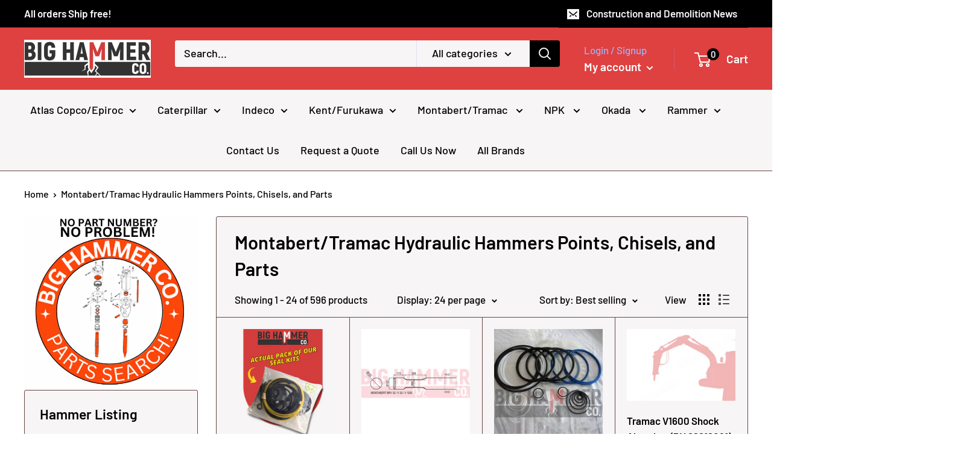

--- FILE ---
content_type: text/html; charset=utf-8
request_url: https://www.bighammerco.net/collections/montabert-tramac
body_size: 74238
content:

<html class="no-js" lang="en">
  <head>
 
      <script>
      !function(){var e="rest.happierleads.com/v3/script?clientId=poUGyNyhXYt4ci9JWB8XUx&version=4.0.0",
      t=document.createElement("script");window.location.protocol.split(":")[0];
      t.src="https://"+e;var c=document.getElementsByTagName("script")[0];
      t.async = true;
      t.onload = function(){ new Happierleads.default };
      c.parentNode.insertBefore(t,c)}();
      </script>
      <script>
var clickRankAi = document.createElement("script");
clickRankAi.src = "https://js.clickrank.ai/seo/16e97337-d652-4836-b085-8b96f7076ca3/script?" + new Date().getTime();
clickRankAi.async = true;
document.head.appendChild(clickRankAi);
</script>

     
    
    
<!-- Google tag (gtag.js) -->
<script async src="https://www.googletagmanager.com/gtag/js?id=AW-782709179"></script>
<script>
  window.dataLayer = window.dataLayer || [];
  function gtag(){dataLayer.push(arguments);}
  gtag('js', new Date());

  gtag('config', 'AW-782709179');
</script>

    <meta charset="utf-8">
    <meta name="viewport" content="width=device-width, initial-scale=1.0, height=device-height, minimum-scale=1.0, maximum-scale=1.0">
    <meta name="theme-color" content="#df4040"><title>Montabert/Tramac Hydraulic Hammers Points, Chisels, and Parts
</title><link rel="canonical" href="https://www.bighammerco.net/collections/montabert-tramac"><link rel="shortcut icon" href="//www.bighammerco.net/cdn/shop/files/Copy_of_BCH-Round_96x96.png?v=1690186938" type="image/png"><link rel="preload" as="style" href="//www.bighammerco.net/cdn/shop/t/10/assets/theme.css?v=26130468001374697571742430098">
    <link rel="preload" as="script" href="//www.bighammerco.net/cdn/shop/t/10/assets/theme.js?v=16450697847337996371742379546">
    <link rel="preconnect" href="https://cdn.shopify.com">
    <link rel="preconnect" href="https://fonts.shopifycdn.com">
    <link rel="dns-prefetch" href="https://productreviews.shopifycdn.com">
    <link rel="dns-prefetch" href="https://ajax.googleapis.com">
    <link rel="dns-prefetch" href="https://maps.googleapis.com">
    <link rel="dns-prefetch" href="https://maps.gstatic.com">

    <meta property="og:type" content="website">
  <meta property="og:title" content="Montabert/Tramac Hydraulic Hammers Points, Chisels, and Parts">
  <meta property="og:image" content="http://www.bighammerco.net/cdn/shop/files/Seal_Kit_Cover.png?v=1734601856">
  <meta property="og:image:secure_url" content="https://www.bighammerco.net/cdn/shop/files/Seal_Kit_Cover.png?v=1734601856">
  <meta property="og:image:width" content="2048">
  <meta property="og:image:height" content="2048"><meta property="og:url" content="https://www.bighammerco.net/collections/montabert-tramac">
<meta property="og:site_name" content="Big Hammer Co"><meta name="twitter:card" content="summary"><meta name="twitter:title" content="Montabert/Tramac Hydraulic Hammers Points, Chisels, and Parts">
  <meta name="twitter:description" content="">
  <meta name="twitter:image" content="https://www.bighammerco.net/cdn/shop/files/Seal_Kit_Cover_600x600_crop_center.png?v=1734601856">
    <link rel="preload" href="//www.bighammerco.net/cdn/fonts/barlow/barlow_n6.329f582a81f63f125e63c20a5a80ae9477df68e1.woff2" as="font" type="font/woff2" crossorigin><link rel="preload" href="//www.bighammerco.net/cdn/fonts/barlow/barlow_n5.a193a1990790eba0cc5cca569d23799830e90f07.woff2" as="font" type="font/woff2" crossorigin><style>
  @font-face {
  font-family: Barlow;
  font-weight: 600;
  font-style: normal;
  font-display: swap;
  src: url("//www.bighammerco.net/cdn/fonts/barlow/barlow_n6.329f582a81f63f125e63c20a5a80ae9477df68e1.woff2") format("woff2"),
       url("//www.bighammerco.net/cdn/fonts/barlow/barlow_n6.0163402e36247bcb8b02716880d0b39568412e9e.woff") format("woff");
}

  @font-face {
  font-family: Barlow;
  font-weight: 500;
  font-style: normal;
  font-display: swap;
  src: url("//www.bighammerco.net/cdn/fonts/barlow/barlow_n5.a193a1990790eba0cc5cca569d23799830e90f07.woff2") format("woff2"),
       url("//www.bighammerco.net/cdn/fonts/barlow/barlow_n5.ae31c82169b1dc0715609b8cc6a610b917808358.woff") format("woff");
}

@font-face {
  font-family: Barlow;
  font-weight: 600;
  font-style: normal;
  font-display: swap;
  src: url("//www.bighammerco.net/cdn/fonts/barlow/barlow_n6.329f582a81f63f125e63c20a5a80ae9477df68e1.woff2") format("woff2"),
       url("//www.bighammerco.net/cdn/fonts/barlow/barlow_n6.0163402e36247bcb8b02716880d0b39568412e9e.woff") format("woff");
}

@font-face {
  font-family: Barlow;
  font-weight: 600;
  font-style: italic;
  font-display: swap;
  src: url("//www.bighammerco.net/cdn/fonts/barlow/barlow_i6.5a22bd20fb27bad4d7674cc6e666fb9c77d813bb.woff2") format("woff2"),
       url("//www.bighammerco.net/cdn/fonts/barlow/barlow_i6.1c8787fcb59f3add01a87f21b38c7ef797e3b3a1.woff") format("woff");
}


  @font-face {
  font-family: Barlow;
  font-weight: 700;
  font-style: normal;
  font-display: swap;
  src: url("//www.bighammerco.net/cdn/fonts/barlow/barlow_n7.691d1d11f150e857dcbc1c10ef03d825bc378d81.woff2") format("woff2"),
       url("//www.bighammerco.net/cdn/fonts/barlow/barlow_n7.4fdbb1cb7da0e2c2f88492243ffa2b4f91924840.woff") format("woff");
}

  @font-face {
  font-family: Barlow;
  font-weight: 500;
  font-style: italic;
  font-display: swap;
  src: url("//www.bighammerco.net/cdn/fonts/barlow/barlow_i5.714d58286997b65cd479af615cfa9bb0a117a573.woff2") format("woff2"),
       url("//www.bighammerco.net/cdn/fonts/barlow/barlow_i5.0120f77e6447d3b5df4bbec8ad8c2d029d87fb21.woff") format("woff");
}

  @font-face {
  font-family: Barlow;
  font-weight: 700;
  font-style: italic;
  font-display: swap;
  src: url("//www.bighammerco.net/cdn/fonts/barlow/barlow_i7.50e19d6cc2ba5146fa437a5a7443c76d5d730103.woff2") format("woff2"),
       url("//www.bighammerco.net/cdn/fonts/barlow/barlow_i7.47e9f98f1b094d912e6fd631cc3fe93d9f40964f.woff") format("woff");
}


  :root {
    --default-text-font-size : 15px;
    --base-text-font-size    : 18px;
    --heading-font-family    : Barlow, sans-serif;
    --heading-font-weight    : 600;
    --heading-font-style     : normal;
    --text-font-family       : Barlow, sans-serif;
    --text-font-weight       : 500;
    --text-font-style        : normal;
    --text-font-bolder-weight: 600;
    --text-link-decoration   : underline;

    --text-color               : #000000;
    --text-color-rgb           : 0, 0, 0;
    --heading-color            : #000000;
    --border-color             : #674545;
    --border-color-rgb         : 103, 69, 69;
    --form-border-color        : #583b3b;
    --accent-color             : #df4040;
    --accent-color-rgb         : 223, 64, 64;
    --link-color               : #00badb;
    --link-color-hover         : #00798e;
    --background               : #ffffff;
    --secondary-background     : #f7f5f5;
    --secondary-background-rgb : 247, 245, 245;
    --accent-background        : rgba(223, 64, 64, 0.08);

    --input-background: #f7f5f5;

    --error-color       : #ff0000;
    --error-background  : rgba(255, 0, 0, 0.07);
    --success-color     : #00aa00;
    --success-background: rgba(0, 170, 0, 0.11);

    --primary-button-background      : #fa602c;
    --primary-button-background-rgb  : 250, 96, 44;
    --primary-button-text-color      : #ffffff;
    --secondary-button-background    : #df4040;
    --secondary-button-background-rgb: 223, 64, 64;
    --secondary-button-text-color    : #000000;

    --header-background      : #df4040;
    --header-text-color      : #ffffff;
    --header-light-text-color: #a3afef;
    --header-border-color    : rgba(163, 175, 239, 0.3);
    --header-accent-color    : #000000;

    --footer-background-color:    #f3f5f6;
    --footer-heading-text-color:  #1e2d7d;
    --footer-body-text-color:     #677279;
    --footer-body-text-color-rgb: 103, 114, 121;
    --footer-accent-color:        #00badb;
    --footer-accent-color-rgb:    0, 186, 219;
    --footer-border:              none;
    
    --flickity-arrow-color: #2a1c1c;--product-on-sale-accent           : #ee0000;
    --product-on-sale-accent-rgb       : 238, 0, 0;
    --product-on-sale-color            : #ffffff;
    --product-in-stock-color           : #008a00;
    --product-low-stock-color          : #ee0000;
    --product-sold-out-color           : #8a9297;
    --product-custom-label-1-background: #008a00;
    --product-custom-label-1-color     : #ffffff;
    --product-custom-label-2-background: #00a500;
    --product-custom-label-2-color     : #ffffff;
    --product-review-star-color        : #ffbd00;

    --mobile-container-gutter : 20px;
    --desktop-container-gutter: 40px;

    /* Shopify related variables */
    --payment-terms-background-color: #ffffff;
  }
</style>

<script>
  // IE11 does not have support for CSS variables, so we have to polyfill them
  if (!(((window || {}).CSS || {}).supports && window.CSS.supports('(--a: 0)'))) {
    const script = document.createElement('script');
    script.type = 'text/javascript';
    script.src = 'https://cdn.jsdelivr.net/npm/css-vars-ponyfill@2';
    script.onload = function() {
      cssVars({});
    };

    document.getElementsByTagName('head')[0].appendChild(script);
  }
</script>


    <script>window.performance && window.performance.mark && window.performance.mark('shopify.content_for_header.start');</script><meta name="google-site-verification" content="JEqu2nfzncChSLAgt8wb4Zvbt1Gv77WcAAAwQB6sPpc">
<meta id="shopify-digital-wallet" name="shopify-digital-wallet" content="/6104973401/digital_wallets/dialog">
<meta name="shopify-checkout-api-token" content="d1ea043be8bbced16c2535ef86533cdc">
<meta id="in-context-paypal-metadata" data-shop-id="6104973401" data-venmo-supported="false" data-environment="production" data-locale="en_US" data-paypal-v4="true" data-currency="USD">
<link rel="alternate" type="application/atom+xml" title="Feed" href="/collections/montabert-tramac.atom" />
<link rel="next" href="/collections/montabert-tramac?page=2">
<link rel="alternate" type="application/json+oembed" href="https://www.bighammerco.net/collections/montabert-tramac.oembed">
<script async="async" src="/checkouts/internal/preloads.js?locale=en-US"></script>
<link rel="preconnect" href="https://shop.app" crossorigin="anonymous">
<script async="async" src="https://shop.app/checkouts/internal/preloads.js?locale=en-US&shop_id=6104973401" crossorigin="anonymous"></script>
<script id="apple-pay-shop-capabilities" type="application/json">{"shopId":6104973401,"countryCode":"US","currencyCode":"USD","merchantCapabilities":["supports3DS"],"merchantId":"gid:\/\/shopify\/Shop\/6104973401","merchantName":"Big Hammer Co","requiredBillingContactFields":["postalAddress","email","phone"],"requiredShippingContactFields":["postalAddress","email","phone"],"shippingType":"shipping","supportedNetworks":["visa","masterCard","amex","discover","elo","jcb"],"total":{"type":"pending","label":"Big Hammer Co","amount":"1.00"},"shopifyPaymentsEnabled":true,"supportsSubscriptions":true}</script>
<script id="shopify-features" type="application/json">{"accessToken":"d1ea043be8bbced16c2535ef86533cdc","betas":["rich-media-storefront-analytics"],"domain":"www.bighammerco.net","predictiveSearch":true,"shopId":6104973401,"locale":"en"}</script>
<script>var Shopify = Shopify || {};
Shopify.shop = "big-hammer-co.myshopify.com";
Shopify.locale = "en";
Shopify.currency = {"active":"USD","rate":"1.0"};
Shopify.country = "US";
Shopify.theme = {"name":"YMM - Upgrade (2025)","id":135867826346,"schema_name":"Warehouse","schema_version":"3.0.0","theme_store_id":871,"role":"main"};
Shopify.theme.handle = "null";
Shopify.theme.style = {"id":null,"handle":null};
Shopify.cdnHost = "www.bighammerco.net/cdn";
Shopify.routes = Shopify.routes || {};
Shopify.routes.root = "/";</script>
<script type="module">!function(o){(o.Shopify=o.Shopify||{}).modules=!0}(window);</script>
<script>!function(o){function n(){var o=[];function n(){o.push(Array.prototype.slice.apply(arguments))}return n.q=o,n}var t=o.Shopify=o.Shopify||{};t.loadFeatures=n(),t.autoloadFeatures=n()}(window);</script>
<script>
  window.ShopifyPay = window.ShopifyPay || {};
  window.ShopifyPay.apiHost = "shop.app\/pay";
  window.ShopifyPay.redirectState = null;
</script>
<script id="shop-js-analytics" type="application/json">{"pageType":"collection"}</script>
<script defer="defer" async type="module" src="//www.bighammerco.net/cdn/shopifycloud/shop-js/modules/v2/client.init-shop-cart-sync_DtuiiIyl.en.esm.js"></script>
<script defer="defer" async type="module" src="//www.bighammerco.net/cdn/shopifycloud/shop-js/modules/v2/chunk.common_CUHEfi5Q.esm.js"></script>
<script type="module">
  await import("//www.bighammerco.net/cdn/shopifycloud/shop-js/modules/v2/client.init-shop-cart-sync_DtuiiIyl.en.esm.js");
await import("//www.bighammerco.net/cdn/shopifycloud/shop-js/modules/v2/chunk.common_CUHEfi5Q.esm.js");

  window.Shopify.SignInWithShop?.initShopCartSync?.({"fedCMEnabled":true,"windoidEnabled":true});

</script>
<script>
  window.Shopify = window.Shopify || {};
  if (!window.Shopify.featureAssets) window.Shopify.featureAssets = {};
  window.Shopify.featureAssets['shop-js'] = {"shop-cart-sync":["modules/v2/client.shop-cart-sync_DFoTY42P.en.esm.js","modules/v2/chunk.common_CUHEfi5Q.esm.js"],"init-fed-cm":["modules/v2/client.init-fed-cm_D2UNy1i2.en.esm.js","modules/v2/chunk.common_CUHEfi5Q.esm.js"],"init-shop-email-lookup-coordinator":["modules/v2/client.init-shop-email-lookup-coordinator_BQEe2rDt.en.esm.js","modules/v2/chunk.common_CUHEfi5Q.esm.js"],"shop-cash-offers":["modules/v2/client.shop-cash-offers_3CTtReFF.en.esm.js","modules/v2/chunk.common_CUHEfi5Q.esm.js","modules/v2/chunk.modal_BewljZkx.esm.js"],"shop-button":["modules/v2/client.shop-button_C6oxCjDL.en.esm.js","modules/v2/chunk.common_CUHEfi5Q.esm.js"],"init-windoid":["modules/v2/client.init-windoid_5pix8xhK.en.esm.js","modules/v2/chunk.common_CUHEfi5Q.esm.js"],"avatar":["modules/v2/client.avatar_BTnouDA3.en.esm.js"],"init-shop-cart-sync":["modules/v2/client.init-shop-cart-sync_DtuiiIyl.en.esm.js","modules/v2/chunk.common_CUHEfi5Q.esm.js"],"shop-toast-manager":["modules/v2/client.shop-toast-manager_BYv_8cH1.en.esm.js","modules/v2/chunk.common_CUHEfi5Q.esm.js"],"pay-button":["modules/v2/client.pay-button_FnF9EIkY.en.esm.js","modules/v2/chunk.common_CUHEfi5Q.esm.js"],"shop-login-button":["modules/v2/client.shop-login-button_CH1KUpOf.en.esm.js","modules/v2/chunk.common_CUHEfi5Q.esm.js","modules/v2/chunk.modal_BewljZkx.esm.js"],"init-customer-accounts-sign-up":["modules/v2/client.init-customer-accounts-sign-up_aj7QGgYS.en.esm.js","modules/v2/client.shop-login-button_CH1KUpOf.en.esm.js","modules/v2/chunk.common_CUHEfi5Q.esm.js","modules/v2/chunk.modal_BewljZkx.esm.js"],"init-shop-for-new-customer-accounts":["modules/v2/client.init-shop-for-new-customer-accounts_NbnYRf_7.en.esm.js","modules/v2/client.shop-login-button_CH1KUpOf.en.esm.js","modules/v2/chunk.common_CUHEfi5Q.esm.js","modules/v2/chunk.modal_BewljZkx.esm.js"],"init-customer-accounts":["modules/v2/client.init-customer-accounts_ppedhqCH.en.esm.js","modules/v2/client.shop-login-button_CH1KUpOf.en.esm.js","modules/v2/chunk.common_CUHEfi5Q.esm.js","modules/v2/chunk.modal_BewljZkx.esm.js"],"shop-follow-button":["modules/v2/client.shop-follow-button_CMIBBa6u.en.esm.js","modules/v2/chunk.common_CUHEfi5Q.esm.js","modules/v2/chunk.modal_BewljZkx.esm.js"],"lead-capture":["modules/v2/client.lead-capture_But0hIyf.en.esm.js","modules/v2/chunk.common_CUHEfi5Q.esm.js","modules/v2/chunk.modal_BewljZkx.esm.js"],"checkout-modal":["modules/v2/client.checkout-modal_BBxc70dQ.en.esm.js","modules/v2/chunk.common_CUHEfi5Q.esm.js","modules/v2/chunk.modal_BewljZkx.esm.js"],"shop-login":["modules/v2/client.shop-login_hM3Q17Kl.en.esm.js","modules/v2/chunk.common_CUHEfi5Q.esm.js","modules/v2/chunk.modal_BewljZkx.esm.js"],"payment-terms":["modules/v2/client.payment-terms_CAtGlQYS.en.esm.js","modules/v2/chunk.common_CUHEfi5Q.esm.js","modules/v2/chunk.modal_BewljZkx.esm.js"]};
</script>
<script>(function() {
  var isLoaded = false;
  function asyncLoad() {
    if (isLoaded) return;
    isLoaded = true;
    var urls = ["\/\/cdn.ywxi.net\/js\/partner-shopify.js?shop=big-hammer-co.myshopify.com","\/\/www.powr.io\/powr.js?powr-token=big-hammer-co.myshopify.com\u0026external-type=shopify\u0026shop=big-hammer-co.myshopify.com","https:\/\/sapp.plerdy.com\/data\/1016\/plerdy_shopy.js?shop=big-hammer-co.myshopify.com","https:\/\/cdn.hextom.com\/js\/ultimatesalesboost.js?shop=big-hammer-co.myshopify.com","https:\/\/api-na1.hubapi.com\/scriptloader\/v1\/24310158.js?shop=big-hammer-co.myshopify.com"];
    for (var i = 0; i < urls.length; i++) {
      var s = document.createElement('script');
      s.type = 'text/javascript';
      s.async = true;
      s.src = urls[i];
      var x = document.getElementsByTagName('script')[0];
      x.parentNode.insertBefore(s, x);
    }
  };
  if(window.attachEvent) {
    window.attachEvent('onload', asyncLoad);
  } else {
    window.addEventListener('load', asyncLoad, false);
  }
})();</script>
<script id="__st">var __st={"a":6104973401,"offset":-18000,"reqid":"903d9bd5-51a9-4a71-8afb-e4fa80ca50be-1767108270","pageurl":"www.bighammerco.net\/collections\/montabert-tramac","u":"889b4c381bd3","p":"collection","rtyp":"collection","rid":290597437610};</script>
<script>window.ShopifyPaypalV4VisibilityTracking = true;</script>
<script id="captcha-bootstrap">!function(){'use strict';const t='contact',e='account',n='new_comment',o=[[t,t],['blogs',n],['comments',n],[t,'customer']],c=[[e,'customer_login'],[e,'guest_login'],[e,'recover_customer_password'],[e,'create_customer']],r=t=>t.map((([t,e])=>`form[action*='/${t}']:not([data-nocaptcha='true']) input[name='form_type'][value='${e}']`)).join(','),a=t=>()=>t?[...document.querySelectorAll(t)].map((t=>t.form)):[];function s(){const t=[...o],e=r(t);return a(e)}const i='password',u='form_key',d=['recaptcha-v3-token','g-recaptcha-response','h-captcha-response',i],f=()=>{try{return window.sessionStorage}catch{return}},m='__shopify_v',_=t=>t.elements[u];function p(t,e,n=!1){try{const o=window.sessionStorage,c=JSON.parse(o.getItem(e)),{data:r}=function(t){const{data:e,action:n}=t;return t[m]||n?{data:e,action:n}:{data:t,action:n}}(c);for(const[e,n]of Object.entries(r))t.elements[e]&&(t.elements[e].value=n);n&&o.removeItem(e)}catch(o){console.error('form repopulation failed',{error:o})}}const l='form_type',E='cptcha';function T(t){t.dataset[E]=!0}const w=window,h=w.document,L='Shopify',v='ce_forms',y='captcha';let A=!1;((t,e)=>{const n=(g='f06e6c50-85a8-45c8-87d0-21a2b65856fe',I='https://cdn.shopify.com/shopifycloud/storefront-forms-hcaptcha/ce_storefront_forms_captcha_hcaptcha.v1.5.2.iife.js',D={infoText:'Protected by hCaptcha',privacyText:'Privacy',termsText:'Terms'},(t,e,n)=>{const o=w[L][v],c=o.bindForm;if(c)return c(t,g,e,D).then(n);var r;o.q.push([[t,g,e,D],n]),r=I,A||(h.body.append(Object.assign(h.createElement('script'),{id:'captcha-provider',async:!0,src:r})),A=!0)});var g,I,D;w[L]=w[L]||{},w[L][v]=w[L][v]||{},w[L][v].q=[],w[L][y]=w[L][y]||{},w[L][y].protect=function(t,e){n(t,void 0,e),T(t)},Object.freeze(w[L][y]),function(t,e,n,w,h,L){const[v,y,A,g]=function(t,e,n){const i=e?o:[],u=t?c:[],d=[...i,...u],f=r(d),m=r(i),_=r(d.filter((([t,e])=>n.includes(e))));return[a(f),a(m),a(_),s()]}(w,h,L),I=t=>{const e=t.target;return e instanceof HTMLFormElement?e:e&&e.form},D=t=>v().includes(t);t.addEventListener('submit',(t=>{const e=I(t);if(!e)return;const n=D(e)&&!e.dataset.hcaptchaBound&&!e.dataset.recaptchaBound,o=_(e),c=g().includes(e)&&(!o||!o.value);(n||c)&&t.preventDefault(),c&&!n&&(function(t){try{if(!f())return;!function(t){const e=f();if(!e)return;const n=_(t);if(!n)return;const o=n.value;o&&e.removeItem(o)}(t);const e=Array.from(Array(32),(()=>Math.random().toString(36)[2])).join('');!function(t,e){_(t)||t.append(Object.assign(document.createElement('input'),{type:'hidden',name:u})),t.elements[u].value=e}(t,e),function(t,e){const n=f();if(!n)return;const o=[...t.querySelectorAll(`input[type='${i}']`)].map((({name:t})=>t)),c=[...d,...o],r={};for(const[a,s]of new FormData(t).entries())c.includes(a)||(r[a]=s);n.setItem(e,JSON.stringify({[m]:1,action:t.action,data:r}))}(t,e)}catch(e){console.error('failed to persist form',e)}}(e),e.submit())}));const S=(t,e)=>{t&&!t.dataset[E]&&(n(t,e.some((e=>e===t))),T(t))};for(const o of['focusin','change'])t.addEventListener(o,(t=>{const e=I(t);D(e)&&S(e,y())}));const B=e.get('form_key'),M=e.get(l),P=B&&M;t.addEventListener('DOMContentLoaded',(()=>{const t=y();if(P)for(const e of t)e.elements[l].value===M&&p(e,B);[...new Set([...A(),...v().filter((t=>'true'===t.dataset.shopifyCaptcha))])].forEach((e=>S(e,t)))}))}(h,new URLSearchParams(w.location.search),n,t,e,['guest_login'])})(!0,!0)}();</script>
<script integrity="sha256-4kQ18oKyAcykRKYeNunJcIwy7WH5gtpwJnB7kiuLZ1E=" data-source-attribution="shopify.loadfeatures" defer="defer" src="//www.bighammerco.net/cdn/shopifycloud/storefront/assets/storefront/load_feature-a0a9edcb.js" crossorigin="anonymous"></script>
<script crossorigin="anonymous" defer="defer" src="//www.bighammerco.net/cdn/shopifycloud/storefront/assets/shopify_pay/storefront-65b4c6d7.js?v=20250812"></script>
<script data-source-attribution="shopify.dynamic_checkout.dynamic.init">var Shopify=Shopify||{};Shopify.PaymentButton=Shopify.PaymentButton||{isStorefrontPortableWallets:!0,init:function(){window.Shopify.PaymentButton.init=function(){};var t=document.createElement("script");t.src="https://www.bighammerco.net/cdn/shopifycloud/portable-wallets/latest/portable-wallets.en.js",t.type="module",document.head.appendChild(t)}};
</script>
<script data-source-attribution="shopify.dynamic_checkout.buyer_consent">
  function portableWalletsHideBuyerConsent(e){var t=document.getElementById("shopify-buyer-consent"),n=document.getElementById("shopify-subscription-policy-button");t&&n&&(t.classList.add("hidden"),t.setAttribute("aria-hidden","true"),n.removeEventListener("click",e))}function portableWalletsShowBuyerConsent(e){var t=document.getElementById("shopify-buyer-consent"),n=document.getElementById("shopify-subscription-policy-button");t&&n&&(t.classList.remove("hidden"),t.removeAttribute("aria-hidden"),n.addEventListener("click",e))}window.Shopify?.PaymentButton&&(window.Shopify.PaymentButton.hideBuyerConsent=portableWalletsHideBuyerConsent,window.Shopify.PaymentButton.showBuyerConsent=portableWalletsShowBuyerConsent);
</script>
<script data-source-attribution="shopify.dynamic_checkout.cart.bootstrap">document.addEventListener("DOMContentLoaded",(function(){function t(){return document.querySelector("shopify-accelerated-checkout-cart, shopify-accelerated-checkout")}if(t())Shopify.PaymentButton.init();else{new MutationObserver((function(e,n){t()&&(Shopify.PaymentButton.init(),n.disconnect())})).observe(document.body,{childList:!0,subtree:!0})}}));
</script>
<link id="shopify-accelerated-checkout-styles" rel="stylesheet" media="screen" href="https://www.bighammerco.net/cdn/shopifycloud/portable-wallets/latest/accelerated-checkout-backwards-compat.css" crossorigin="anonymous">
<style id="shopify-accelerated-checkout-cart">
        #shopify-buyer-consent {
  margin-top: 1em;
  display: inline-block;
  width: 100%;
}

#shopify-buyer-consent.hidden {
  display: none;
}

#shopify-subscription-policy-button {
  background: none;
  border: none;
  padding: 0;
  text-decoration: underline;
  font-size: inherit;
  cursor: pointer;
}

#shopify-subscription-policy-button::before {
  box-shadow: none;
}

      </style>

<script>window.performance && window.performance.mark && window.performance.mark('shopify.content_for_header.end');</script>

    <link rel="stylesheet" href="//www.bighammerco.net/cdn/shop/t/10/assets/theme.css?v=26130468001374697571742430098">

    


  <script type="application/ld+json">
  {
    "@context": "https://schema.org",
    "@type": "BreadcrumbList",
  "itemListElement": [{
      "@type": "ListItem",
      "position": 1,
      "name": "Home",
      "item": "https://www.bighammerco.net"
    },{
          "@type": "ListItem",
          "position": 2,
          "name": "Montabert\/Tramac Hydraulic Hammers Points, Chisels, and Parts",
          "item": "https://www.bighammerco.net/collections/montabert-tramac"
        }]
  }
  </script>



    <script>
      // This allows to expose several variables to the global scope, to be used in scripts
      window.theme = {
        pageType: "collection",
        cartCount: 0,
        moneyFormat: "${{amount}}",
        moneyWithCurrencyFormat: "${{amount}} USD",
        currencyCodeEnabled: false,
        showDiscount: true,
        discountMode: "saving",
        searchMode: "product,article",
        searchUnavailableProducts: "last",
        cartType: "drawer"
      };

      window.routes = {
        rootUrl: "\/",
        rootUrlWithoutSlash: '',
        cartUrl: "\/cart",
        cartAddUrl: "\/cart\/add",
        cartChangeUrl: "\/cart\/change",
        searchUrl: "\/search",
        productRecommendationsUrl: "\/recommendations\/products"
      };

      window.languages = {
        productRegularPrice: "Regular price",
        productSalePrice: "Sale price",
        collectionOnSaleLabel: "Save {{savings}}",
        productFormUnavailable: "Unavailable",
        productFormAddToCart: "Add to cart",
        productFormPreOrder: "Pre-order",
        productFormSoldOut: "1 to 3 days lead time",
        productAdded: "Product has been added to your cart",
        productAddedShort: "Added!",
        shippingEstimatorNoResults: "No shipping could be found for your address.",
        shippingEstimatorOneResult: "There is one shipping rate for your address:",
        shippingEstimatorMultipleResults: "There are {{count}} shipping rates for your address:",
        shippingEstimatorErrors: "There are some errors:"
      };

      window.lazySizesConfig = {
        loadHidden: false,
        hFac: 0.8,
        expFactor: 3,
        customMedia: {
          '--phone': '(max-width: 640px)',
          '--tablet': '(min-width: 641px) and (max-width: 1023px)',
          '--lap': '(min-width: 1024px)'
        }
      };

      document.documentElement.className = document.documentElement.className.replace('no-js', 'js');
    </script><script src="//www.bighammerco.net/cdn/shop/t/10/assets/theme.js?v=16450697847337996371742379546" defer></script>
    <script src="//www.bighammerco.net/cdn/shop/t/10/assets/custom.js?v=102476495355921946141742379546" defer></script><script>
        (function () {
          window.onpageshow = function() {
            // We force re-freshing the cart content onpageshow, as most browsers will serve a cache copy when hitting the
            // back button, which cause staled data
            document.documentElement.dispatchEvent(new CustomEvent('cart:refresh', {
              bubbles: true,
              detail: {scrollToTop: false}
            }));
          };
        })();
      </script><!-- "snippets/shogun-head.liquid" was not rendered, the associated app was uninstalled -->
<!-- BEGIN app block: shopify://apps/optimonk-popup-cro-a-b-test/blocks/app-embed/0b488be1-fc0a-4fe6-8793-f2bef383dba8 -->
<script async src="https://onsite.optimonk.com/script.js?account=60535&origin=shopify-app-embed-block"></script>




<!-- END app block --><!-- BEGIN app block: shopify://apps/simprosys-google-shopping-feed/blocks/core_settings_block/1f0b859e-9fa6-4007-97e8-4513aff5ff3b --><!-- BEGIN: GSF App Core Tags & Scripts by Simprosys Google Shopping Feed -->









<!-- END: GSF App Core Tags & Scripts by Simprosys Google Shopping Feed -->
<!-- END app block --><link href="https://monorail-edge.shopifysvc.com" rel="dns-prefetch">
<script>(function(){if ("sendBeacon" in navigator && "performance" in window) {try {var session_token_from_headers = performance.getEntriesByType('navigation')[0].serverTiming.find(x => x.name == '_s').description;} catch {var session_token_from_headers = undefined;}var session_cookie_matches = document.cookie.match(/_shopify_s=([^;]*)/);var session_token_from_cookie = session_cookie_matches && session_cookie_matches.length === 2 ? session_cookie_matches[1] : "";var session_token = session_token_from_headers || session_token_from_cookie || "";function handle_abandonment_event(e) {var entries = performance.getEntries().filter(function(entry) {return /monorail-edge.shopifysvc.com/.test(entry.name);});if (!window.abandonment_tracked && entries.length === 0) {window.abandonment_tracked = true;var currentMs = Date.now();var navigation_start = performance.timing.navigationStart;var payload = {shop_id: 6104973401,url: window.location.href,navigation_start,duration: currentMs - navigation_start,session_token,page_type: "collection"};window.navigator.sendBeacon("https://monorail-edge.shopifysvc.com/v1/produce", JSON.stringify({schema_id: "online_store_buyer_site_abandonment/1.1",payload: payload,metadata: {event_created_at_ms: currentMs,event_sent_at_ms: currentMs}}));}}window.addEventListener('pagehide', handle_abandonment_event);}}());</script>
<script id="web-pixels-manager-setup">(function e(e,d,r,n,o){if(void 0===o&&(o={}),!Boolean(null===(a=null===(i=window.Shopify)||void 0===i?void 0:i.analytics)||void 0===a?void 0:a.replayQueue)){var i,a;window.Shopify=window.Shopify||{};var t=window.Shopify;t.analytics=t.analytics||{};var s=t.analytics;s.replayQueue=[],s.publish=function(e,d,r){return s.replayQueue.push([e,d,r]),!0};try{self.performance.mark("wpm:start")}catch(e){}var l=function(){var e={modern:/Edge?\/(1{2}[4-9]|1[2-9]\d|[2-9]\d{2}|\d{4,})\.\d+(\.\d+|)|Firefox\/(1{2}[4-9]|1[2-9]\d|[2-9]\d{2}|\d{4,})\.\d+(\.\d+|)|Chrom(ium|e)\/(9{2}|\d{3,})\.\d+(\.\d+|)|(Maci|X1{2}).+ Version\/(15\.\d+|(1[6-9]|[2-9]\d|\d{3,})\.\d+)([,.]\d+|)( \(\w+\)|)( Mobile\/\w+|) Safari\/|Chrome.+OPR\/(9{2}|\d{3,})\.\d+\.\d+|(CPU[ +]OS|iPhone[ +]OS|CPU[ +]iPhone|CPU IPhone OS|CPU iPad OS)[ +]+(15[._]\d+|(1[6-9]|[2-9]\d|\d{3,})[._]\d+)([._]\d+|)|Android:?[ /-](13[3-9]|1[4-9]\d|[2-9]\d{2}|\d{4,})(\.\d+|)(\.\d+|)|Android.+Firefox\/(13[5-9]|1[4-9]\d|[2-9]\d{2}|\d{4,})\.\d+(\.\d+|)|Android.+Chrom(ium|e)\/(13[3-9]|1[4-9]\d|[2-9]\d{2}|\d{4,})\.\d+(\.\d+|)|SamsungBrowser\/([2-9]\d|\d{3,})\.\d+/,legacy:/Edge?\/(1[6-9]|[2-9]\d|\d{3,})\.\d+(\.\d+|)|Firefox\/(5[4-9]|[6-9]\d|\d{3,})\.\d+(\.\d+|)|Chrom(ium|e)\/(5[1-9]|[6-9]\d|\d{3,})\.\d+(\.\d+|)([\d.]+$|.*Safari\/(?![\d.]+ Edge\/[\d.]+$))|(Maci|X1{2}).+ Version\/(10\.\d+|(1[1-9]|[2-9]\d|\d{3,})\.\d+)([,.]\d+|)( \(\w+\)|)( Mobile\/\w+|) Safari\/|Chrome.+OPR\/(3[89]|[4-9]\d|\d{3,})\.\d+\.\d+|(CPU[ +]OS|iPhone[ +]OS|CPU[ +]iPhone|CPU IPhone OS|CPU iPad OS)[ +]+(10[._]\d+|(1[1-9]|[2-9]\d|\d{3,})[._]\d+)([._]\d+|)|Android:?[ /-](13[3-9]|1[4-9]\d|[2-9]\d{2}|\d{4,})(\.\d+|)(\.\d+|)|Mobile Safari.+OPR\/([89]\d|\d{3,})\.\d+\.\d+|Android.+Firefox\/(13[5-9]|1[4-9]\d|[2-9]\d{2}|\d{4,})\.\d+(\.\d+|)|Android.+Chrom(ium|e)\/(13[3-9]|1[4-9]\d|[2-9]\d{2}|\d{4,})\.\d+(\.\d+|)|Android.+(UC? ?Browser|UCWEB|U3)[ /]?(15\.([5-9]|\d{2,})|(1[6-9]|[2-9]\d|\d{3,})\.\d+)\.\d+|SamsungBrowser\/(5\.\d+|([6-9]|\d{2,})\.\d+)|Android.+MQ{2}Browser\/(14(\.(9|\d{2,})|)|(1[5-9]|[2-9]\d|\d{3,})(\.\d+|))(\.\d+|)|K[Aa][Ii]OS\/(3\.\d+|([4-9]|\d{2,})\.\d+)(\.\d+|)/},d=e.modern,r=e.legacy,n=navigator.userAgent;return n.match(d)?"modern":n.match(r)?"legacy":"unknown"}(),u="modern"===l?"modern":"legacy",c=(null!=n?n:{modern:"",legacy:""})[u],f=function(e){return[e.baseUrl,"/wpm","/b",e.hashVersion,"modern"===e.buildTarget?"m":"l",".js"].join("")}({baseUrl:d,hashVersion:r,buildTarget:u}),m=function(e){var d=e.version,r=e.bundleTarget,n=e.surface,o=e.pageUrl,i=e.monorailEndpoint;return{emit:function(e){var a=e.status,t=e.errorMsg,s=(new Date).getTime(),l=JSON.stringify({metadata:{event_sent_at_ms:s},events:[{schema_id:"web_pixels_manager_load/3.1",payload:{version:d,bundle_target:r,page_url:o,status:a,surface:n,error_msg:t},metadata:{event_created_at_ms:s}}]});if(!i)return console&&console.warn&&console.warn("[Web Pixels Manager] No Monorail endpoint provided, skipping logging."),!1;try{return self.navigator.sendBeacon.bind(self.navigator)(i,l)}catch(e){}var u=new XMLHttpRequest;try{return u.open("POST",i,!0),u.setRequestHeader("Content-Type","text/plain"),u.send(l),!0}catch(e){return console&&console.warn&&console.warn("[Web Pixels Manager] Got an unhandled error while logging to Monorail."),!1}}}}({version:r,bundleTarget:l,surface:e.surface,pageUrl:self.location.href,monorailEndpoint:e.monorailEndpoint});try{o.browserTarget=l,function(e){var d=e.src,r=e.async,n=void 0===r||r,o=e.onload,i=e.onerror,a=e.sri,t=e.scriptDataAttributes,s=void 0===t?{}:t,l=document.createElement("script"),u=document.querySelector("head"),c=document.querySelector("body");if(l.async=n,l.src=d,a&&(l.integrity=a,l.crossOrigin="anonymous"),s)for(var f in s)if(Object.prototype.hasOwnProperty.call(s,f))try{l.dataset[f]=s[f]}catch(e){}if(o&&l.addEventListener("load",o),i&&l.addEventListener("error",i),u)u.appendChild(l);else{if(!c)throw new Error("Did not find a head or body element to append the script");c.appendChild(l)}}({src:f,async:!0,onload:function(){if(!function(){var e,d;return Boolean(null===(d=null===(e=window.Shopify)||void 0===e?void 0:e.analytics)||void 0===d?void 0:d.initialized)}()){var d=window.webPixelsManager.init(e)||void 0;if(d){var r=window.Shopify.analytics;r.replayQueue.forEach((function(e){var r=e[0],n=e[1],o=e[2];d.publishCustomEvent(r,n,o)})),r.replayQueue=[],r.publish=d.publishCustomEvent,r.visitor=d.visitor,r.initialized=!0}}},onerror:function(){return m.emit({status:"failed",errorMsg:"".concat(f," has failed to load")})},sri:function(e){var d=/^sha384-[A-Za-z0-9+/=]+$/;return"string"==typeof e&&d.test(e)}(c)?c:"",scriptDataAttributes:o}),m.emit({status:"loading"})}catch(e){m.emit({status:"failed",errorMsg:(null==e?void 0:e.message)||"Unknown error"})}}})({shopId: 6104973401,storefrontBaseUrl: "https://www.bighammerco.net",extensionsBaseUrl: "https://extensions.shopifycdn.com/cdn/shopifycloud/web-pixels-manager",monorailEndpoint: "https://monorail-edge.shopifysvc.com/unstable/produce_batch",surface: "storefront-renderer",enabledBetaFlags: ["2dca8a86","a0d5f9d2"],webPixelsConfigList: [{"id":"784203946","configuration":"{\"accountID\":\"big-hammer-co\"}","eventPayloadVersion":"v1","runtimeContext":"STRICT","scriptVersion":"1d4c781273105676f6b02a329648437f","type":"APP","apiClientId":32196493313,"privacyPurposes":["ANALYTICS","MARKETING","SALE_OF_DATA"],"dataSharingAdjustments":{"protectedCustomerApprovalScopes":["read_customer_address","read_customer_email","read_customer_name","read_customer_personal_data","read_customer_phone"]}},{"id":"403898538","configuration":"{\"config\":\"{\\\"google_tag_ids\\\":[\\\"GT-W6XXVBB\\\",\\\"AW-782709179\\\"],\\\"target_country\\\":\\\"US\\\",\\\"gtag_events\\\":[{\\\"type\\\":\\\"begin_checkout\\\",\\\"action_label\\\":[\\\"AW-782709179\\\",\\\"G-3CV76621KZ\\\"]},{\\\"type\\\":\\\"search\\\",\\\"action_label\\\":[\\\"AW-782709179\\\",\\\"G-3CV76621KZ\\\"]},{\\\"type\\\":\\\"view_item\\\",\\\"action_label\\\":[\\\"MC-YVLEL1QN6V\\\",\\\"AW-782709179\\\",\\\"G-3CV76621KZ\\\"]},{\\\"type\\\":\\\"purchase\\\",\\\"action_label\\\":[\\\"MC-YVLEL1QN6V\\\",\\\"AW-782709179\\\/oXB8CKilxIsBELvjnPUC\\\",\\\"AW-782709179\\\",\\\"G-3CV76621KZ\\\"]},{\\\"type\\\":\\\"page_view\\\",\\\"action_label\\\":[\\\"MC-YVLEL1QN6V\\\",\\\"AW-782709179\\\",\\\"G-3CV76621KZ\\\"]},{\\\"type\\\":\\\"add_payment_info\\\",\\\"action_label\\\":[\\\"AW-782709179\\\",\\\"G-3CV76621KZ\\\"]},{\\\"type\\\":\\\"add_to_cart\\\",\\\"action_label\\\":[\\\"AW-782709179\\\",\\\"G-3CV76621KZ\\\"]}],\\\"enable_monitoring_mode\\\":false}\"}","eventPayloadVersion":"v1","runtimeContext":"OPEN","scriptVersion":"b2a88bafab3e21179ed38636efcd8a93","type":"APP","apiClientId":1780363,"privacyPurposes":[],"dataSharingAdjustments":{"protectedCustomerApprovalScopes":["read_customer_address","read_customer_email","read_customer_name","read_customer_personal_data","read_customer_phone"]}},{"id":"42434730","eventPayloadVersion":"v1","runtimeContext":"LAX","scriptVersion":"1","type":"CUSTOM","privacyPurposes":["MARKETING"],"name":"Meta pixel (migrated)"},{"id":"shopify-app-pixel","configuration":"{}","eventPayloadVersion":"v1","runtimeContext":"STRICT","scriptVersion":"0450","apiClientId":"shopify-pixel","type":"APP","privacyPurposes":["ANALYTICS","MARKETING"]},{"id":"shopify-custom-pixel","eventPayloadVersion":"v1","runtimeContext":"LAX","scriptVersion":"0450","apiClientId":"shopify-pixel","type":"CUSTOM","privacyPurposes":["ANALYTICS","MARKETING"]}],isMerchantRequest: false,initData: {"shop":{"name":"Big Hammer Co","paymentSettings":{"currencyCode":"USD"},"myshopifyDomain":"big-hammer-co.myshopify.com","countryCode":"US","storefrontUrl":"https:\/\/www.bighammerco.net"},"customer":null,"cart":null,"checkout":null,"productVariants":[],"purchasingCompany":null},},"https://www.bighammerco.net/cdn","da62cc92w68dfea28pcf9825a4m392e00d0",{"modern":"","legacy":""},{"shopId":"6104973401","storefrontBaseUrl":"https:\/\/www.bighammerco.net","extensionBaseUrl":"https:\/\/extensions.shopifycdn.com\/cdn\/shopifycloud\/web-pixels-manager","surface":"storefront-renderer","enabledBetaFlags":"[\"2dca8a86\", \"a0d5f9d2\"]","isMerchantRequest":"false","hashVersion":"da62cc92w68dfea28pcf9825a4m392e00d0","publish":"custom","events":"[[\"page_viewed\",{}],[\"collection_viewed\",{\"collection\":{\"id\":\"290597437610\",\"title\":\"Montabert\/Tramac Hydraulic Hammers Points, Chisels, and Parts\",\"productVariants\":[{\"price\":{\"amount\":165.0,\"currencyCode\":\"USD\"},\"product\":{\"title\":\"Bobcat B850, B950, Montabert BRP85, BRP95 Seal Kit\",\"vendor\":\"IT-M\",\"id\":\"7918275887274\",\"untranslatedTitle\":\"Bobcat B850, B950, Montabert BRP85, BRP95 Seal Kit\",\"url\":\"\/products\/bobcat-b850-b950-montabert-brp85-brp95-seal-kit\",\"type\":\"Business \u0026 Industrial\"},\"id\":\"45387689885866\",\"image\":{\"src\":\"\/\/www.bighammerco.net\/cdn\/shop\/files\/Seal_Kit_Cover.png?v=1734601856\"},\"sku\":null,\"title\":\"Default Title\",\"untranslatedTitle\":\"Default Title\"},{\"price\":{\"amount\":1479.0,\"currencyCode\":\"USD\"},\"product\":{\"title\":\"Montabert\/Tramac BRV32, V32, V1200 Point and Chisel\",\"vendor\":\"TBD\",\"id\":\"7822808776874\",\"untranslatedTitle\":\"Montabert\/Tramac BRV32, V32, V1200 Point and Chisel\",\"url\":\"\/products\/montabert-tramac-brv32-v32-v1200-point-and-chisel\",\"type\":\"Business \u0026 Industrial\"},\"id\":\"45035220369578\",\"image\":{\"src\":\"\/\/www.bighammerco.net\/cdn\/shop\/files\/BHC_MONTABERTBRV32_V32_V1200.jpg?v=1725607060\"},\"sku\":\"\",\"title\":\"Point\",\"untranslatedTitle\":\"Point\"},{\"price\":{\"amount\":580.0,\"currencyCode\":\"USD\"},\"product\":{\"title\":\"Montabert\/Tramac V32 Seal Kit\",\"vendor\":\"Big Hammer Co\",\"id\":\"7968129056938\",\"untranslatedTitle\":\"Montabert\/Tramac V32 Seal Kit\",\"url\":\"\/products\/montabert-tramac-v32-seal-kit\",\"type\":\"Business \u0026 Industrial\"},\"id\":\"45899505533098\",\"image\":{\"src\":\"\/\/www.bighammerco.net\/cdn\/shop\/files\/CAT-H65ES-Seal-Kit-Business-Industrial_2aae5f6a-d0bc-473d-b1c3-366d3cb3ee4b.png?v=1725618584\"},\"sku\":\"\",\"title\":\"Default Title\",\"untranslatedTitle\":\"Default Title\"},{\"price\":{\"amount\":659.0,\"currencyCode\":\"USD\"},\"product\":{\"title\":\"Tramac V1600 Shock Absorber (PN 86616091)\",\"vendor\":\"IT-O\",\"id\":\"8164158668970\",\"untranslatedTitle\":\"Tramac V1600 Shock Absorber (PN 86616091)\",\"url\":\"\/products\/tramac-v1600-shock-absorber\",\"type\":\"Business \u0026 Industrial\"},\"id\":\"46936439455914\",\"image\":{\"src\":\"\/\/www.bighammerco.net\/cdn\/shop\/files\/Placeholdernew_9b079d8b-365e-4a5f-8845-f7f7ad7dcbaf.jpg?v=1738314999\"},\"sku\":null,\"title\":\"Default Title\",\"untranslatedTitle\":\"Default Title\"},{\"price\":{\"amount\":354.0,\"currencyCode\":\"USD\"},\"product\":{\"title\":\"Bobcat HB880, HB980, Montabert SC22, SC28 Diaphragm\",\"vendor\":\"TBD\",\"id\":\"8118144336042\",\"untranslatedTitle\":\"Bobcat HB880, HB980, Montabert SC22, SC28 Diaphragm\",\"url\":\"\/products\/bobcat-hb880-hb980-montabert-sc22-sc28-diaphragm\",\"type\":\"Business \u0026 Industrial\"},\"id\":\"46698034430122\",\"image\":{\"src\":\"\/\/www.bighammerco.net\/cdn\/shop\/files\/Bobcat_HB880_HB980_Montabert_SC22_SC28_Diaphragm.png?v=1753963401\"},\"sku\":null,\"title\":\"Default Title\",\"untranslatedTitle\":\"Default Title\"},{\"price\":{\"amount\":55.0,\"currencyCode\":\"USD\"},\"product\":{\"title\":\"Rammer 555 , Allied IN22 Seal (Pn 952535)\",\"vendor\":\"IT-M\",\"id\":\"8162007253162\",\"untranslatedTitle\":\"Rammer 555 , Allied IN22 Seal (Pn 952535)\",\"url\":\"\/products\/rammer-555-seal-pn-952535\",\"type\":\"Business \u0026 Industrial\"},\"id\":\"46915866689706\",\"image\":{\"src\":\"\/\/www.bighammerco.net\/cdn\/shop\/files\/Placeholdernew_9b079d8b-365e-4a5f-8845-f7f7ad7dcbaf.jpg?v=1738314999\"},\"sku\":null,\"title\":\"Default Title\",\"untranslatedTitle\":\"Default Title\"},{\"price\":{\"amount\":476.0,\"currencyCode\":\"USD\"},\"product\":{\"title\":\"Tramac SC50 Seal Kit\",\"vendor\":\"IT-D\",\"id\":\"7895342743722\",\"untranslatedTitle\":\"Tramac SC50 Seal Kit\",\"url\":\"\/products\/montabert-tramac-sc50-seal-kit\",\"type\":\"Business \u0026 Industrial\"},\"id\":\"45211495039146\",\"image\":{\"src\":\"\/\/www.bighammerco.net\/cdn\/shop\/files\/MontabertTramac-SC50-Seal-Kit-Business-Industrial.png?v=1725608906\"},\"sku\":null,\"title\":\"Default Title\",\"untranslatedTitle\":\"Default Title\"},{\"price\":{\"amount\":1155.0,\"currencyCode\":\"USD\"},\"product\":{\"title\":\"Montabert Nitrogen Kit\",\"vendor\":\"IT-I\",\"id\":\"7700376584362\",\"untranslatedTitle\":\"Montabert Nitrogen Kit\",\"url\":\"\/products\/montabert-nitrogen-kit\",\"type\":\"Business \u0026 Industrial\"},\"id\":\"44476203204778\",\"image\":{\"src\":\"\/\/www.bighammerco.net\/cdn\/shop\/files\/Montabert-Nitrogen-Kit.jpg?v=1693992959\"},\"sku\":\"\",\"title\":\"Default Title\",\"untranslatedTitle\":\"Default Title\"},{\"price\":{\"amount\":497.0,\"currencyCode\":\"USD\"},\"product\":{\"title\":\"Tramac SC28 Point and Chisel\",\"vendor\":\"TBD\",\"id\":\"7620713775274\",\"untranslatedTitle\":\"Tramac SC28 Point and Chisel\",\"url\":\"\/products\/montabert-tramac-sc28-points-and-chisels\",\"type\":\"Business \u0026 Industrial\"},\"id\":\"44076178571434\",\"image\":{\"src\":\"\/\/www.bighammerco.net\/cdn\/shop\/products\/MontabertTramac-SC28-Points-and-Chisels-2.jpg?v=1725605678\"},\"sku\":\"\",\"title\":\"Point - 2.71\\\" X 25\\\"\",\"untranslatedTitle\":\"Point - 2.71\\\" X 25\\\"\"},{\"price\":{\"amount\":188.0,\"currencyCode\":\"USD\"},\"product\":{\"title\":\"Montabert\/Tramac BRH501 Seal Kit\",\"vendor\":\"IT-M\",\"id\":\"7378815811754\",\"untranslatedTitle\":\"Montabert\/Tramac BRH501 Seal Kit\",\"url\":\"\/products\/montabert-tramac-brh501-seal-kit\",\"type\":\"Business \u0026 Industrial\"},\"id\":\"42978180464810\",\"image\":{\"src\":\"\/\/www.bighammerco.net\/cdn\/shop\/files\/Montabert-Tramac-BRH501-Seal-Kit-Business-Industrial.png?v=1725604049\"},\"sku\":\"-SEALKIT\",\"title\":\"Default Title\",\"untranslatedTitle\":\"Default Title\"},{\"price\":{\"amount\":348.0,\"currencyCode\":\"USD\"},\"product\":{\"title\":\"Montabert\/Tramac V1600 Scraper Seal\",\"vendor\":\"IT-M\",\"id\":\"8280896897194\",\"untranslatedTitle\":\"Montabert\/Tramac V1600 Scraper Seal\",\"url\":\"\/products\/montabert-tramac-v1600-scraper-seal\",\"type\":\"Business \u0026 Industrial\"},\"id\":\"47577076924586\",\"image\":{\"src\":\"\/\/www.bighammerco.net\/cdn\/shop\/files\/Placeholdernew_d6d6a940-a9ae-46b6-bf30-774a08839ec8.jpg?v=1758882380\"},\"sku\":null,\"title\":\"Default Title\",\"untranslatedTitle\":\"Default Title\"},{\"price\":{\"amount\":274.0,\"currencyCode\":\"USD\"},\"product\":{\"title\":\"Atlas Copco\/Epiroc RX4 Shock Absorber\",\"vendor\":\"IT-I\",\"id\":\"8276722811050\",\"untranslatedTitle\":\"Atlas Copco\/Epiroc RX4 Shock Absorber\",\"url\":\"\/products\/tramac-v1600-shock-absorber-copy\",\"type\":\"Business \u0026 Industrial\"},\"id\":\"47554512814250\",\"image\":{\"src\":\"\/\/www.bighammerco.net\/cdn\/shop\/files\/Placeholdernew_9b079d8b-365e-4a5f-8845-f7f7ad7dcbaf.jpg?v=1738314999\"},\"sku\":null,\"title\":\"Default Title\",\"untranslatedTitle\":\"Default Title\"},{\"price\":{\"amount\":132.0,\"currencyCode\":\"USD\"},\"product\":{\"title\":\"Tramac V1600 Retaining Plug\",\"vendor\":\"IT-O\",\"id\":\"8229362532522\",\"untranslatedTitle\":\"Tramac V1600 Retaining Plug\",\"url\":\"\/products\/tramac-v1600-retaining-plug\",\"type\":\"Business \u0026 Industrial\"},\"id\":\"47387703378090\",\"image\":{\"src\":\"\/\/www.bighammerco.net\/cdn\/shop\/files\/Placeholdernew_9b079d8b-365e-4a5f-8845-f7f7ad7dcbaf.jpg?v=1738314999\"},\"sku\":null,\"title\":\"Default Title\",\"untranslatedTitle\":\"Default Title\"},{\"price\":{\"amount\":359.0,\"currencyCode\":\"USD\"},\"product\":{\"title\":\"Tramac V1600 Tool Retaining Pin\",\"vendor\":\"IT-O\",\"id\":\"8229358698666\",\"untranslatedTitle\":\"Tramac V1600 Tool Retaining Pin\",\"url\":\"\/products\/tramac-v1600-tool-retaining-pin\",\"type\":\"Business \u0026 Industrial\"},\"id\":\"47387681915050\",\"image\":{\"src\":\"\/\/www.bighammerco.net\/cdn\/shop\/files\/Rammer_333_Tool_Retaining_Pin.png?v=1729577203\"},\"sku\":null,\"title\":\"Default Title\",\"untranslatedTitle\":\"Default Title\"},{\"price\":{\"amount\":99.0,\"currencyCode\":\"USD\"},\"product\":{\"title\":\"Tramac 140 Plug (Pn 86504198)\",\"vendor\":\"IT-M\",\"id\":\"8161999487146\",\"untranslatedTitle\":\"Tramac 140 Plug (Pn 86504198)\",\"url\":\"\/products\/tramac-140-plug-pn-86504198\",\"type\":\"Business \u0026 Industrial\"},\"id\":\"46915809181866\",\"image\":{\"src\":\"\/\/www.bighammerco.net\/cdn\/shop\/files\/Placeholdernew_9b079d8b-365e-4a5f-8845-f7f7ad7dcbaf.jpg?v=1738314999\"},\"sku\":null,\"title\":\"Default Title\",\"untranslatedTitle\":\"Default Title\"},{\"price\":{\"amount\":277.0,\"currencyCode\":\"USD\"},\"product\":{\"title\":\"Montabert\/Tramac M130, M140, M150, BRP130, BRP140, BRP150 Seal Kit\",\"vendor\":\"IT-M\",\"id\":\"8157561520298\",\"untranslatedTitle\":\"Montabert\/Tramac M130, M140, M150, BRP130, BRP140, BRP150 Seal Kit\",\"url\":\"\/products\/montabert-tramac-m130-m140-m150-brp130-brp140-brp150-seal-kit\",\"type\":\"Business \u0026 Industrial\"},\"id\":\"46882532458666\",\"image\":{\"src\":\"\/\/www.bighammerco.net\/cdn\/shop\/files\/ProductImages_192c1ccc-80a8-4680-a9ac-d39d98bfcb35.png?v=1749441331\"},\"sku\":null,\"title\":\"Default Title\",\"untranslatedTitle\":\"Default Title\"},{\"price\":{\"amount\":229.35,\"currencyCode\":\"USD\"},\"product\":{\"title\":\"Montrabert\/Tramac BRH1100 Diaphragm\",\"vendor\":\"IT-M\",\"id\":\"8118428532906\",\"untranslatedTitle\":\"Montrabert\/Tramac BRH1100 Diaphragm\",\"url\":\"\/products\/montrabert-tramac-brh1100-diaphragm\",\"type\":\"Business \u0026 Industrial\"},\"id\":\"46699672633514\",\"image\":{\"src\":\"\/\/www.bighammerco.net\/cdn\/shop\/files\/Polyurethane_Diaphragm_58bf2945-9d82-4e75-88c3-51d632d3de5f.png?v=1738660872\"},\"sku\":null,\"title\":\"Default Title\",\"untranslatedTitle\":\"Default Title\"},{\"price\":{\"amount\":970.0,\"currencyCode\":\"USD\"},\"product\":{\"title\":\"Montrabert\/Tramac BRH1100 Seal Kit\",\"vendor\":\"IT-M\",\"id\":\"8118419980458\",\"untranslatedTitle\":\"Montrabert\/Tramac BRH1100 Seal Kit\",\"url\":\"\/products\/montrabert-tramac-brh1100-seal-kit\",\"type\":\"Business \u0026 Industrial\"},\"id\":\"46699661426858\",\"image\":{\"src\":\"\/\/www.bighammerco.net\/cdn\/shop\/files\/CAT-H65ES-Seal-Kit-Business-Industrial_a0aaf8ac-16a5-4546-874d-f3a823c314b4.png?v=1738660667\"},\"sku\":null,\"title\":\"Default Title\",\"untranslatedTitle\":\"Default Title\"},{\"price\":{\"amount\":364.0,\"currencyCode\":\"USD\"},\"product\":{\"title\":\"Montabert\/Tramac M900 Side Bolt Complete\",\"vendor\":\"TBD\",\"id\":\"8074342105258\",\"untranslatedTitle\":\"Montabert\/Tramac M900 Side Bolt Complete\",\"url\":\"\/products\/montabert-tramac-m900-side-bolt-complete\",\"type\":\"Business \u0026 Industrial\"},\"id\":\"46498286239914\",\"image\":{\"src\":\"\/\/www.bighammerco.net\/cdn\/shop\/files\/CAT-H110-Side-Bolt_917f4602-739e-442d-adc8-2c699c0dd902.jpg?v=1738660913\"},\"sku\":null,\"title\":\"Default Title\",\"untranslatedTitle\":\"Default Title\"},{\"price\":{\"amount\":1047.0,\"currencyCode\":\"USD\"},\"product\":{\"title\":\"Montabert\/Tramac V1800 Seal Kit\",\"vendor\":\"IT-M\",\"id\":\"8074337058986\",\"untranslatedTitle\":\"Montabert\/Tramac V1800 Seal Kit\",\"url\":\"\/products\/montabert-tramac-v1800-seal-kit\",\"type\":\"Business \u0026 Industrial\"},\"id\":\"46498275950762\",\"image\":{\"src\":\"\/\/www.bighammerco.net\/cdn\/shop\/files\/CAT-H65ES-Seal-Kit-Business-Industrial_adcb6956-1388-4dc7-9b64-991a30ffffb9.png?v=1738660642\"},\"sku\":null,\"title\":\"Default Title\",\"untranslatedTitle\":\"Default Title\"},{\"price\":{\"amount\":136.0,\"currencyCode\":\"USD\"},\"product\":{\"title\":\"Bobcat B500, B700, Montabert BRP50, BRP70 Seal Kit\",\"vendor\":\"IT-M\",\"id\":\"7918275788970\",\"untranslatedTitle\":\"Bobcat B500, B700, Montabert BRP50, BRP70 Seal Kit\",\"url\":\"\/products\/bobcat-b500-b700-montabert-brp50-brp70-seal-kit\",\"type\":\"Business \u0026 Industrial\"},\"id\":\"45387689656490\",\"image\":{\"src\":\"\/\/www.bighammerco.net\/cdn\/shop\/files\/Seal_Kit_Cover.png?v=1734601856\"},\"sku\":null,\"title\":\"Default Title\",\"untranslatedTitle\":\"Default Title\"},{\"price\":{\"amount\":229.0,\"currencyCode\":\"USD\"},\"product\":{\"title\":\"Bobcat HB280, Montabert\/Tramac SC6 Polyurethane Diaphragm\",\"vendor\":\"IT-M\",\"id\":\"7979167187114\",\"untranslatedTitle\":\"Bobcat HB280, Montabert\/Tramac SC6 Polyurethane Diaphragm\",\"url\":\"\/products\/bobcat-hb280-montabert-tramac-sc6-polyurethane-diaphragm\",\"type\":\"Business \u0026 Industrial\"},\"id\":\"46059944313002\",\"image\":{\"src\":\"\/\/www.bighammerco.net\/cdn\/shop\/files\/27_dc28432d-f47a-4d6b-8c99-287a6c3108a1.png?v=1760359469\"},\"sku\":null,\"title\":\"Default Title\",\"untranslatedTitle\":\"Default Title\"},{\"price\":{\"amount\":306.0,\"currencyCode\":\"USD\"},\"product\":{\"title\":\"Bobcat HB280, Montabert\/Tramac SC6 Seal Kit\",\"vendor\":\"IT-M\",\"id\":\"7918276182186\",\"untranslatedTitle\":\"Bobcat HB280, Montabert\/Tramac SC6 Seal Kit\",\"url\":\"\/products\/bobcat-hb280-montabert-tramac-sc6-seal-kit\",\"type\":\"Business \u0026 Industrial\"},\"id\":\"45387690311850\",\"image\":{\"src\":\"\/\/www.bighammerco.net\/cdn\/shop\/files\/Seal_Kit_Cover.png?v=1734601856\"},\"sku\":null,\"title\":\"Default Title\",\"untranslatedTitle\":\"Default Title\"},{\"price\":{\"amount\":215.0,\"currencyCode\":\"USD\"},\"product\":{\"title\":\"Tramac SC50 Diaphragm\",\"vendor\":\"IT-M\",\"id\":\"8031278006442\",\"untranslatedTitle\":\"Tramac SC50 Diaphragm\",\"url\":\"\/products\/tramac-sc50-diaphragm\",\"type\":\"Business \u0026 Industrial\"},\"id\":\"46296558928042\",\"image\":{\"src\":\"\/\/www.bighammerco.net\/cdn\/shop\/files\/27_dc28432d-f47a-4d6b-8c99-287a6c3108a1.png?v=1760359469\"},\"sku\":null,\"title\":\"Default Title\",\"untranslatedTitle\":\"Default Title\"}]}}]]"});</script><script>
  window.ShopifyAnalytics = window.ShopifyAnalytics || {};
  window.ShopifyAnalytics.meta = window.ShopifyAnalytics.meta || {};
  window.ShopifyAnalytics.meta.currency = 'USD';
  var meta = {"products":[{"id":7918275887274,"gid":"gid:\/\/shopify\/Product\/7918275887274","vendor":"IT-M","type":"Business \u0026 Industrial","handle":"bobcat-b850-b950-montabert-brp85-brp95-seal-kit","variants":[{"id":45387689885866,"price":16500,"name":"Bobcat B850, B950, Montabert BRP85, BRP95 Seal Kit","public_title":null,"sku":null}],"remote":false},{"id":7822808776874,"gid":"gid:\/\/shopify\/Product\/7822808776874","vendor":"TBD","type":"Business \u0026 Industrial","handle":"montabert-tramac-brv32-v32-v1200-point-and-chisel","variants":[{"id":45035220369578,"price":147900,"name":"Montabert\/Tramac BRV32, V32, V1200 Point and Chisel - Point","public_title":"Point","sku":""},{"id":45035220402346,"price":133300,"name":"Montabert\/Tramac BRV32, V32, V1200 Point and Chisel - Chisel","public_title":"Chisel","sku":""}],"remote":false},{"id":7968129056938,"gid":"gid:\/\/shopify\/Product\/7968129056938","vendor":"Big Hammer Co","type":"Business \u0026 Industrial","handle":"montabert-tramac-v32-seal-kit","variants":[{"id":45899505533098,"price":58000,"name":"Montabert\/Tramac V32 Seal Kit","public_title":null,"sku":""}],"remote":false},{"id":8164158668970,"gid":"gid:\/\/shopify\/Product\/8164158668970","vendor":"IT-O","type":"Business \u0026 Industrial","handle":"tramac-v1600-shock-absorber","variants":[{"id":46936439455914,"price":65900,"name":"Tramac V1600 Shock Absorber (PN 86616091)","public_title":null,"sku":null}],"remote":false},{"id":8118144336042,"gid":"gid:\/\/shopify\/Product\/8118144336042","vendor":"TBD","type":"Business \u0026 Industrial","handle":"bobcat-hb880-hb980-montabert-sc22-sc28-diaphragm","variants":[{"id":46698034430122,"price":35400,"name":"Bobcat HB880, HB980, Montabert SC22, SC28 Diaphragm","public_title":null,"sku":null}],"remote":false},{"id":8162007253162,"gid":"gid:\/\/shopify\/Product\/8162007253162","vendor":"IT-M","type":"Business \u0026 Industrial","handle":"rammer-555-seal-pn-952535","variants":[{"id":46915866689706,"price":5500,"name":"Rammer 555 , Allied IN22 Seal (Pn 952535)","public_title":null,"sku":null}],"remote":false},{"id":7895342743722,"gid":"gid:\/\/shopify\/Product\/7895342743722","vendor":"IT-D","type":"Business \u0026 Industrial","handle":"montabert-tramac-sc50-seal-kit","variants":[{"id":45211495039146,"price":47600,"name":"Tramac SC50 Seal Kit","public_title":null,"sku":null}],"remote":false},{"id":7700376584362,"gid":"gid:\/\/shopify\/Product\/7700376584362","vendor":"IT-I","type":"Business \u0026 Industrial","handle":"montabert-nitrogen-kit","variants":[{"id":44476203204778,"price":115500,"name":"Montabert Nitrogen Kit","public_title":null,"sku":""}],"remote":false},{"id":7620713775274,"gid":"gid:\/\/shopify\/Product\/7620713775274","vendor":"TBD","type":"Business \u0026 Industrial","handle":"montabert-tramac-sc28-points-and-chisels","variants":[{"id":44076178571434,"price":49700,"name":"Tramac SC28 Point and Chisel - Point - 2.71\" X 25\"","public_title":"Point - 2.71\" X 25\"","sku":""},{"id":44076178604202,"price":49700,"name":"Tramac SC28 Point and Chisel - Chisel - 2.71\" X 25\"","public_title":"Chisel - 2.71\" X 25\"","sku":""},{"id":44076178636970,"price":49700,"name":"Tramac SC28 Point and Chisel - Point  - 2.71\" X 25\"","public_title":"Point  - 2.71\" X 25\"","sku":""}],"remote":false},{"id":7378815811754,"gid":"gid:\/\/shopify\/Product\/7378815811754","vendor":"IT-M","type":"Business \u0026 Industrial","handle":"montabert-tramac-brh501-seal-kit","variants":[{"id":42978180464810,"price":18800,"name":"Montabert\/Tramac BRH501 Seal Kit","public_title":null,"sku":"-SEALKIT"}],"remote":false},{"id":8280896897194,"gid":"gid:\/\/shopify\/Product\/8280896897194","vendor":"IT-M","type":"Business \u0026 Industrial","handle":"montabert-tramac-v1600-scraper-seal","variants":[{"id":47577076924586,"price":34800,"name":"Montabert\/Tramac V1600 Scraper Seal","public_title":null,"sku":null}],"remote":false},{"id":8276722811050,"gid":"gid:\/\/shopify\/Product\/8276722811050","vendor":"IT-I","type":"Business \u0026 Industrial","handle":"tramac-v1600-shock-absorber-copy","variants":[{"id":47554512814250,"price":27400,"name":"Atlas Copco\/Epiroc RX4 Shock Absorber","public_title":null,"sku":null}],"remote":false},{"id":8229362532522,"gid":"gid:\/\/shopify\/Product\/8229362532522","vendor":"IT-O","type":"Business \u0026 Industrial","handle":"tramac-v1600-retaining-plug","variants":[{"id":47387703378090,"price":13200,"name":"Tramac V1600 Retaining Plug","public_title":null,"sku":null}],"remote":false},{"id":8229358698666,"gid":"gid:\/\/shopify\/Product\/8229358698666","vendor":"IT-O","type":"Business \u0026 Industrial","handle":"tramac-v1600-tool-retaining-pin","variants":[{"id":47387681915050,"price":35900,"name":"Tramac V1600 Tool Retaining Pin","public_title":null,"sku":null}],"remote":false},{"id":8161999487146,"gid":"gid:\/\/shopify\/Product\/8161999487146","vendor":"IT-M","type":"Business \u0026 Industrial","handle":"tramac-140-plug-pn-86504198","variants":[{"id":46915809181866,"price":9900,"name":"Tramac 140 Plug (Pn 86504198)","public_title":null,"sku":null}],"remote":false},{"id":8157561520298,"gid":"gid:\/\/shopify\/Product\/8157561520298","vendor":"IT-M","type":"Business \u0026 Industrial","handle":"montabert-tramac-m130-m140-m150-brp130-brp140-brp150-seal-kit","variants":[{"id":46882532458666,"price":27700,"name":"Montabert\/Tramac M130, M140, M150, BRP130, BRP140, BRP150 Seal Kit","public_title":null,"sku":null}],"remote":false},{"id":8118428532906,"gid":"gid:\/\/shopify\/Product\/8118428532906","vendor":"IT-M","type":"Business \u0026 Industrial","handle":"montrabert-tramac-brh1100-diaphragm","variants":[{"id":46699672633514,"price":22935,"name":"Montrabert\/Tramac BRH1100 Diaphragm","public_title":null,"sku":null}],"remote":false},{"id":8118419980458,"gid":"gid:\/\/shopify\/Product\/8118419980458","vendor":"IT-M","type":"Business \u0026 Industrial","handle":"montrabert-tramac-brh1100-seal-kit","variants":[{"id":46699661426858,"price":97000,"name":"Montrabert\/Tramac BRH1100 Seal Kit","public_title":null,"sku":null}],"remote":false},{"id":8074342105258,"gid":"gid:\/\/shopify\/Product\/8074342105258","vendor":"TBD","type":"Business \u0026 Industrial","handle":"montabert-tramac-m900-side-bolt-complete","variants":[{"id":46498286239914,"price":36400,"name":"Montabert\/Tramac M900 Side Bolt Complete","public_title":null,"sku":null}],"remote":false},{"id":8074337058986,"gid":"gid:\/\/shopify\/Product\/8074337058986","vendor":"IT-M","type":"Business \u0026 Industrial","handle":"montabert-tramac-v1800-seal-kit","variants":[{"id":46498275950762,"price":104700,"name":"Montabert\/Tramac V1800 Seal Kit","public_title":null,"sku":null}],"remote":false},{"id":7918275788970,"gid":"gid:\/\/shopify\/Product\/7918275788970","vendor":"IT-M","type":"Business \u0026 Industrial","handle":"bobcat-b500-b700-montabert-brp50-brp70-seal-kit","variants":[{"id":45387689656490,"price":13600,"name":"Bobcat B500, B700, Montabert BRP50, BRP70 Seal Kit","public_title":null,"sku":null}],"remote":false},{"id":7979167187114,"gid":"gid:\/\/shopify\/Product\/7979167187114","vendor":"IT-M","type":"Business \u0026 Industrial","handle":"bobcat-hb280-montabert-tramac-sc6-polyurethane-diaphragm","variants":[{"id":46059944313002,"price":22900,"name":"Bobcat HB280, Montabert\/Tramac SC6 Polyurethane Diaphragm","public_title":null,"sku":null}],"remote":false},{"id":7918276182186,"gid":"gid:\/\/shopify\/Product\/7918276182186","vendor":"IT-M","type":"Business \u0026 Industrial","handle":"bobcat-hb280-montabert-tramac-sc6-seal-kit","variants":[{"id":45387690311850,"price":30600,"name":"Bobcat HB280, Montabert\/Tramac SC6 Seal Kit","public_title":null,"sku":null}],"remote":false},{"id":8031278006442,"gid":"gid:\/\/shopify\/Product\/8031278006442","vendor":"IT-M","type":"Business \u0026 Industrial","handle":"tramac-sc50-diaphragm","variants":[{"id":46296558928042,"price":21500,"name":"Tramac SC50 Diaphragm","public_title":null,"sku":null}],"remote":false}],"page":{"pageType":"collection","resourceType":"collection","resourceId":290597437610,"requestId":"903d9bd5-51a9-4a71-8afb-e4fa80ca50be-1767108270"}};
  for (var attr in meta) {
    window.ShopifyAnalytics.meta[attr] = meta[attr];
  }
</script>
<script class="analytics">
  (function () {
    var customDocumentWrite = function(content) {
      var jquery = null;

      if (window.jQuery) {
        jquery = window.jQuery;
      } else if (window.Checkout && window.Checkout.$) {
        jquery = window.Checkout.$;
      }

      if (jquery) {
        jquery('body').append(content);
      }
    };

    var hasLoggedConversion = function(token) {
      if (token) {
        return document.cookie.indexOf('loggedConversion=' + token) !== -1;
      }
      return false;
    }

    var setCookieIfConversion = function(token) {
      if (token) {
        var twoMonthsFromNow = new Date(Date.now());
        twoMonthsFromNow.setMonth(twoMonthsFromNow.getMonth() + 2);

        document.cookie = 'loggedConversion=' + token + '; expires=' + twoMonthsFromNow;
      }
    }

    var trekkie = window.ShopifyAnalytics.lib = window.trekkie = window.trekkie || [];
    if (trekkie.integrations) {
      return;
    }
    trekkie.methods = [
      'identify',
      'page',
      'ready',
      'track',
      'trackForm',
      'trackLink'
    ];
    trekkie.factory = function(method) {
      return function() {
        var args = Array.prototype.slice.call(arguments);
        args.unshift(method);
        trekkie.push(args);
        return trekkie;
      };
    };
    for (var i = 0; i < trekkie.methods.length; i++) {
      var key = trekkie.methods[i];
      trekkie[key] = trekkie.factory(key);
    }
    trekkie.load = function(config) {
      trekkie.config = config || {};
      trekkie.config.initialDocumentCookie = document.cookie;
      var first = document.getElementsByTagName('script')[0];
      var script = document.createElement('script');
      script.type = 'text/javascript';
      script.onerror = function(e) {
        var scriptFallback = document.createElement('script');
        scriptFallback.type = 'text/javascript';
        scriptFallback.onerror = function(error) {
                var Monorail = {
      produce: function produce(monorailDomain, schemaId, payload) {
        var currentMs = new Date().getTime();
        var event = {
          schema_id: schemaId,
          payload: payload,
          metadata: {
            event_created_at_ms: currentMs,
            event_sent_at_ms: currentMs
          }
        };
        return Monorail.sendRequest("https://" + monorailDomain + "/v1/produce", JSON.stringify(event));
      },
      sendRequest: function sendRequest(endpointUrl, payload) {
        // Try the sendBeacon API
        if (window && window.navigator && typeof window.navigator.sendBeacon === 'function' && typeof window.Blob === 'function' && !Monorail.isIos12()) {
          var blobData = new window.Blob([payload], {
            type: 'text/plain'
          });

          if (window.navigator.sendBeacon(endpointUrl, blobData)) {
            return true;
          } // sendBeacon was not successful

        } // XHR beacon

        var xhr = new XMLHttpRequest();

        try {
          xhr.open('POST', endpointUrl);
          xhr.setRequestHeader('Content-Type', 'text/plain');
          xhr.send(payload);
        } catch (e) {
          console.log(e);
        }

        return false;
      },
      isIos12: function isIos12() {
        return window.navigator.userAgent.lastIndexOf('iPhone; CPU iPhone OS 12_') !== -1 || window.navigator.userAgent.lastIndexOf('iPad; CPU OS 12_') !== -1;
      }
    };
    Monorail.produce('monorail-edge.shopifysvc.com',
      'trekkie_storefront_load_errors/1.1',
      {shop_id: 6104973401,
      theme_id: 135867826346,
      app_name: "storefront",
      context_url: window.location.href,
      source_url: "//www.bighammerco.net/cdn/s/trekkie.storefront.8f32c7f0b513e73f3235c26245676203e1209161.min.js"});

        };
        scriptFallback.async = true;
        scriptFallback.src = '//www.bighammerco.net/cdn/s/trekkie.storefront.8f32c7f0b513e73f3235c26245676203e1209161.min.js';
        first.parentNode.insertBefore(scriptFallback, first);
      };
      script.async = true;
      script.src = '//www.bighammerco.net/cdn/s/trekkie.storefront.8f32c7f0b513e73f3235c26245676203e1209161.min.js';
      first.parentNode.insertBefore(script, first);
    };
    trekkie.load(
      {"Trekkie":{"appName":"storefront","development":false,"defaultAttributes":{"shopId":6104973401,"isMerchantRequest":null,"themeId":135867826346,"themeCityHash":"1208221380599993400","contentLanguage":"en","currency":"USD","eventMetadataId":"c105629a-7a48-4fa7-8e17-782878143377"},"isServerSideCookieWritingEnabled":true,"monorailRegion":"shop_domain","enabledBetaFlags":["65f19447"]},"Session Attribution":{},"S2S":{"facebookCapiEnabled":false,"source":"trekkie-storefront-renderer","apiClientId":580111}}
    );

    var loaded = false;
    trekkie.ready(function() {
      if (loaded) return;
      loaded = true;

      window.ShopifyAnalytics.lib = window.trekkie;

      var originalDocumentWrite = document.write;
      document.write = customDocumentWrite;
      try { window.ShopifyAnalytics.merchantGoogleAnalytics.call(this); } catch(error) {};
      document.write = originalDocumentWrite;

      window.ShopifyAnalytics.lib.page(null,{"pageType":"collection","resourceType":"collection","resourceId":290597437610,"requestId":"903d9bd5-51a9-4a71-8afb-e4fa80ca50be-1767108270","shopifyEmitted":true});

      var match = window.location.pathname.match(/checkouts\/(.+)\/(thank_you|post_purchase)/)
      var token = match? match[1]: undefined;
      if (!hasLoggedConversion(token)) {
        setCookieIfConversion(token);
        window.ShopifyAnalytics.lib.track("Viewed Product Category",{"currency":"USD","category":"Collection: montabert-tramac","collectionName":"montabert-tramac","collectionId":290597437610,"nonInteraction":true},undefined,undefined,{"shopifyEmitted":true});
      }
    });


        var eventsListenerScript = document.createElement('script');
        eventsListenerScript.async = true;
        eventsListenerScript.src = "//www.bighammerco.net/cdn/shopifycloud/storefront/assets/shop_events_listener-3da45d37.js";
        document.getElementsByTagName('head')[0].appendChild(eventsListenerScript);

})();</script>
  <script>
  if (!window.ga || (window.ga && typeof window.ga !== 'function')) {
    window.ga = function ga() {
      (window.ga.q = window.ga.q || []).push(arguments);
      if (window.Shopify && window.Shopify.analytics && typeof window.Shopify.analytics.publish === 'function') {
        window.Shopify.analytics.publish("ga_stub_called", {}, {sendTo: "google_osp_migration"});
      }
      console.error("Shopify's Google Analytics stub called with:", Array.from(arguments), "\nSee https://help.shopify.com/manual/promoting-marketing/pixels/pixel-migration#google for more information.");
    };
    if (window.Shopify && window.Shopify.analytics && typeof window.Shopify.analytics.publish === 'function') {
      window.Shopify.analytics.publish("ga_stub_initialized", {}, {sendTo: "google_osp_migration"});
    }
  }
</script>
<script
  defer
  src="https://www.bighammerco.net/cdn/shopifycloud/perf-kit/shopify-perf-kit-2.1.2.min.js"
  data-application="storefront-renderer"
  data-shop-id="6104973401"
  data-render-region="gcp-us-central1"
  data-page-type="collection"
  data-theme-instance-id="135867826346"
  data-theme-name="Warehouse"
  data-theme-version="3.0.0"
  data-monorail-region="shop_domain"
  data-resource-timing-sampling-rate="10"
  data-shs="true"
  data-shs-beacon="true"
  data-shs-export-with-fetch="true"
  data-shs-logs-sample-rate="1"
  data-shs-beacon-endpoint="https://www.bighammerco.net/api/collect"
></script>
</head>

  <style>
.button[disabled] {
    display: none;
}
</style>
  
  <body class="warehouse--v1 features--animate-zoom template-collection " data-instant-intensity="viewport"><svg class="visually-hidden">
      <linearGradient id="rating-star-gradient-half">
        <stop offset="50%" stop-color="var(--product-review-star-color)" />
        <stop offset="50%" stop-color="rgba(var(--text-color-rgb), .4)" stop-opacity="0.4" />
      </linearGradient>
    </svg>

    <a href="#main" class="visually-hidden skip-to-content">Skip to content</a>
    <span class="loading-bar"></span>

    <div id="shopify-section-announcement-bar" class="shopify-section"><section data-section-id="announcement-bar" data-section-type="announcement-bar" data-section-settings='{
    "showNewsletter": true
  }'><div id="announcement-bar-newsletter" class="announcement-bar__newsletter hidden-phone" aria-hidden="true">
        <div class="container">
          <div class="announcement-bar__close-container">
            <button class="announcement-bar__close" data-action="toggle-newsletter">
              <span class="visually-hidden">Close</span><svg focusable="false" class="icon icon--close " viewBox="0 0 19 19" role="presentation">
      <path d="M9.1923882 8.39339828l7.7781745-7.7781746 1.4142136 1.41421357-7.7781746 7.77817459 7.7781746 7.77817456L16.9705627 19l-7.7781745-7.7781746L1.41421356 19 0 17.5857864l7.7781746-7.77817456L0 2.02943725 1.41421356.61522369 9.1923882 8.39339828z" fill="currentColor" fill-rule="evenodd"></path>
    </svg></button>
          </div>
        </div>

        <div class="container container--extra-narrow">
          <div class="announcement-bar__newsletter-inner"><h2 class="heading h1">Newsletter</h2><div class="rte">
                <p>We Love to break ****! Get news, updates, industry updates and funny stories delivered right to your inbox.</p>
              </div><div class="newsletter"><form method="post" action="/contact#newsletter-announcement-bar" id="newsletter-announcement-bar" accept-charset="UTF-8" class="form newsletter__form"><input type="hidden" name="form_type" value="customer" /><input type="hidden" name="utf8" value="✓" /><input type="hidden" name="contact[tags]" value="newsletter">
                  <input type="hidden" name="contact[context]" value="announcement-bar">

                  <div class="form__input-row">
                    <div class="form__input-wrapper form__input-wrapper--labelled">
                      <input type="email" id="announcement[contact][email]" name="contact[email]" class="form__field form__field--text" autofocus required>
                      <label for="announcement[contact][email]" class="form__floating-label">Your email</label>
                    </div>

                    <button type="submit" class="form__submit button button--primary">Subscribe</button>
                  </div></form></div>
          </div>
        </div>
      </div><div class="announcement-bar">
      <div class="container">
        <div class="announcement-bar__inner"><p class="announcement-bar__content announcement-bar__content--left">All orders Ship free!</p><button type="button" class="announcement-bar__button hidden-phone" data-action="toggle-newsletter" aria-expanded="false" aria-controls="announcement-bar-newsletter"><svg focusable="false" class="icon icon--newsletter " viewBox="0 0 20 17" role="presentation">
      <path d="M19.1666667 0H.83333333C.37333333 0 0 .37995 0 .85v15.3c0 .47005.37333333.85.83333333.85H19.1666667c.46 0 .8333333-.37995.8333333-.85V.85c0-.47005-.3733333-.85-.8333333-.85zM7.20975004 10.8719018L5.3023283 12.7794369c-.14877889.1487878-.34409888.2235631-.53941886.2235631-.19531999 0-.39063998-.0747753-.53941887-.2235631-.29832076-.2983385-.29832076-.7805633 0-1.0789018L6.1309123 9.793l1.07883774 1.0789018zm8.56950946 1.9075351c-.1487789.1487878-.3440989.2235631-.5394189.2235631-.19532 0-.39064-.0747753-.5394189-.2235631L12.793 10.8719018 13.8718377 9.793l1.9074218 1.9075351c.2983207.2983385.2983207.7805633 0 1.0789018zm.9639048-7.45186267l-6.1248086 5.44429317c-.1706197.1516625-.3946127.2278826-.6186057.2278826-.223993 0-.447986-.0762201-.61860567-.2278826l-6.1248086-5.44429317c-.34211431-.30410267-.34211431-.79564457 0-1.09974723.34211431-.30410267.89509703-.30410267 1.23721134 0L9.99975 9.1222466l5.5062029-4.8944196c.3421143-.30410267.8950971-.30410267 1.2372114 0 .3421143.30410266.3421143.79564456 0 1.09974723z" fill="currentColor"></path>
    </svg>Construction and Demolition News</button></div>
      </div>
    </div>
  </section>

  <style>
    .announcement-bar {
      background: #000000;
      color: #ffffff;
    }
  </style>

  <script>document.documentElement.style.setProperty('--announcement-bar-button-width', document.querySelector('.announcement-bar__button').clientWidth + 'px');document.documentElement.style.setProperty('--announcement-bar-height', document.getElementById('shopify-section-announcement-bar').clientHeight + 'px');
  </script></div>
<div id="shopify-section-popups" class="shopify-section"><div data-section-id="popups" data-section-type="popups"></div>

</div>
<div id="shopify-section-header" class="shopify-section shopify-section__header"><script>!function () {var reb2b = window.reb2b = window.reb2b || [];if (reb2b.invoked) return;reb2b.invoked = true;reb2b.methods = ["identify", "collect"];reb2b.factory = function (method) {return function () {var args = Array.prototype.slice.call(arguments);args.unshift(method);reb2b.push(args);return reb2b;};};for (var i = 0; i < reb2b.methods.length; i++) {var key = reb2b.methods[i];reb2b[key] = reb2b.factory(key);}reb2b.load = function (key) {var script = document.createElement("script");script.type = "text/javascript";script.async = true;script.src = "https://s3-us-west-2.amazonaws.com/b2bjsstore/b/" + key + "/QOQRJHYJR362.js.gz";var first = document.getElementsByTagName("script")[0];first.parentNode.insertBefore(script, first);};reb2b.SNIPPET_VERSION = "1.0.1";reb2b.load("QOQRJHYJR362");}();</script>
        

<section data-section-id="header" data-section-type="header" data-section-settings='{
  "navigationLayout": "inline",
  "desktopOpenTrigger": "hover",
  "useStickyHeader": true
}'>
  <header class="header header--inline " role="banner">
    <div class="container">
      <div class="header__inner"><nav class="header__mobile-nav hidden-lap-and-up">
            <button class="header__mobile-nav-toggle icon-state touch-area" data-action="toggle-menu" aria-expanded="false" aria-haspopup="true" aria-controls="mobile-menu" aria-label="Open menu">
              <span class="icon-state__primary"><svg focusable="false" class="icon icon--hamburger-mobile " viewBox="0 0 20 16" role="presentation">
      <path d="M0 14h20v2H0v-2zM0 0h20v2H0V0zm0 7h20v2H0V7z" fill="currentColor" fill-rule="evenodd"></path>
    </svg></span>
              <span class="icon-state__secondary"><svg focusable="false" class="icon icon--close " viewBox="0 0 19 19" role="presentation">
      <path d="M9.1923882 8.39339828l7.7781745-7.7781746 1.4142136 1.41421357-7.7781746 7.77817459 7.7781746 7.77817456L16.9705627 19l-7.7781745-7.7781746L1.41421356 19 0 17.5857864l7.7781746-7.77817456L0 2.02943725 1.41421356.61522369 9.1923882 8.39339828z" fill="currentColor" fill-rule="evenodd"></path>
    </svg></span>
            </button><div id="mobile-menu" class="mobile-menu" aria-hidden="true"><svg focusable="false" class="icon icon--nav-triangle-borderless " viewBox="0 0 20 9" role="presentation">
      <path d="M.47108938 9c.2694725-.26871321.57077721-.56867841.90388257-.89986354C3.12384116 6.36134886 5.74788116 3.76338565 9.2467995.30653888c.4145057-.4095171 1.0844277-.40860098 1.4977971.00205122L19.4935156 9H.47108938z" fill="#f7f5f5"></path>
    </svg><div class="mobile-menu__inner">
    <div class="mobile-menu__panel">
      <div class="mobile-menu__section">
        <ul class="mobile-menu__nav" data-type="menu" role="list"><li class="mobile-menu__nav-item"><button class="mobile-menu__nav-link" data-type="menuitem" aria-haspopup="true" aria-expanded="false" aria-controls="mobile-panel-0" data-action="open-panel">Atlas Copco/Epiroc<svg focusable="false" class="icon icon--arrow-right " viewBox="0 0 8 12" role="presentation">
      <path stroke="currentColor" stroke-width="2" d="M2 2l4 4-4 4" fill="none" stroke-linecap="square"></path>
    </svg></button></li><li class="mobile-menu__nav-item"><button class="mobile-menu__nav-link" data-type="menuitem" aria-haspopup="true" aria-expanded="false" aria-controls="mobile-panel-1" data-action="open-panel">Caterpillar<svg focusable="false" class="icon icon--arrow-right " viewBox="0 0 8 12" role="presentation">
      <path stroke="currentColor" stroke-width="2" d="M2 2l4 4-4 4" fill="none" stroke-linecap="square"></path>
    </svg></button></li><li class="mobile-menu__nav-item"><button class="mobile-menu__nav-link" data-type="menuitem" aria-haspopup="true" aria-expanded="false" aria-controls="mobile-panel-2" data-action="open-panel">Indeco<svg focusable="false" class="icon icon--arrow-right " viewBox="0 0 8 12" role="presentation">
      <path stroke="currentColor" stroke-width="2" d="M2 2l4 4-4 4" fill="none" stroke-linecap="square"></path>
    </svg></button></li><li class="mobile-menu__nav-item"><button class="mobile-menu__nav-link" data-type="menuitem" aria-haspopup="true" aria-expanded="false" aria-controls="mobile-panel-3" data-action="open-panel">Kent/Furukawa<svg focusable="false" class="icon icon--arrow-right " viewBox="0 0 8 12" role="presentation">
      <path stroke="currentColor" stroke-width="2" d="M2 2l4 4-4 4" fill="none" stroke-linecap="square"></path>
    </svg></button></li><li class="mobile-menu__nav-item"><button class="mobile-menu__nav-link" data-type="menuitem" aria-haspopup="true" aria-expanded="false" aria-controls="mobile-panel-4" data-action="open-panel">Montabert/Tramac <svg focusable="false" class="icon icon--arrow-right " viewBox="0 0 8 12" role="presentation">
      <path stroke="currentColor" stroke-width="2" d="M2 2l4 4-4 4" fill="none" stroke-linecap="square"></path>
    </svg></button></li><li class="mobile-menu__nav-item"><button class="mobile-menu__nav-link" data-type="menuitem" aria-haspopup="true" aria-expanded="false" aria-controls="mobile-panel-5" data-action="open-panel">NPK <svg focusable="false" class="icon icon--arrow-right " viewBox="0 0 8 12" role="presentation">
      <path stroke="currentColor" stroke-width="2" d="M2 2l4 4-4 4" fill="none" stroke-linecap="square"></path>
    </svg></button></li><li class="mobile-menu__nav-item"><button class="mobile-menu__nav-link" data-type="menuitem" aria-haspopup="true" aria-expanded="false" aria-controls="mobile-panel-6" data-action="open-panel">Okada <svg focusable="false" class="icon icon--arrow-right " viewBox="0 0 8 12" role="presentation">
      <path stroke="currentColor" stroke-width="2" d="M2 2l4 4-4 4" fill="none" stroke-linecap="square"></path>
    </svg></button></li><li class="mobile-menu__nav-item"><button class="mobile-menu__nav-link" data-type="menuitem" aria-haspopup="true" aria-expanded="false" aria-controls="mobile-panel-7" data-action="open-panel">Rammer<svg focusable="false" class="icon icon--arrow-right " viewBox="0 0 8 12" role="presentation">
      <path stroke="currentColor" stroke-width="2" d="M2 2l4 4-4 4" fill="none" stroke-linecap="square"></path>
    </svg></button></li><li class="mobile-menu__nav-item"><a href="/pages/contact-us" class="mobile-menu__nav-link" data-type="menuitem">Contact Us</a></li><li class="mobile-menu__nav-item"><a href="/pages/custom-tools" class="mobile-menu__nav-link" data-type="menuitem">Request a Quote</a></li><li class="mobile-menu__nav-item"><a href="tel:8334031010" class="mobile-menu__nav-link" data-type="menuitem">Call Us Now</a></li><li class="mobile-menu__nav-item"><a href="https://www.bighammerco.net/pages/hydraulic-hammers-brand-specifications" class="mobile-menu__nav-link" data-type="menuitem">All Brands</a></li></ul>
      </div><div class="mobile-menu__section mobile-menu__section--loose">
          <p class="mobile-menu__section-title heading h5">Need help?</p><div class="mobile-menu__help-wrapper"><svg focusable="false" class="icon icon--bi-phone " viewBox="0 0 24 24" role="presentation">
      <g stroke-width="2" fill="none" fill-rule="evenodd" stroke-linecap="square">
        <path d="M17 15l-3 3-8-8 3-3-5-5-3 3c0 9.941 8.059 18 18 18l3-3-5-5z" stroke="#000000"></path>
        <path d="M14 1c4.971 0 9 4.029 9 9m-9-5c2.761 0 5 2.239 5 5" stroke="#df4040"></path>
      </g>
    </svg><span>Call us at 833-403-1010</span>
            </div><div class="mobile-menu__help-wrapper"><svg focusable="false" class="icon icon--bi-email " viewBox="0 0 22 22" role="presentation">
      <g fill="none" fill-rule="evenodd">
        <path stroke="#df4040" d="M.916667 10.08333367l3.66666667-2.65833334v4.65849997zm20.1666667 0L17.416667 7.42500033v4.65849997z"></path>
        <path stroke="#000000" stroke-width="2" d="M4.58333367 7.42500033L.916667 10.08333367V21.0833337h20.1666667V10.08333367L17.416667 7.42500033"></path>
        <path stroke="#000000" stroke-width="2" d="M4.58333367 12.1000003V.916667H17.416667v11.1833333m-16.5-2.01666663L21.0833337 21.0833337m0-11.00000003L11.0000003 15.5833337"></path>
        <path d="M8.25000033 5.50000033h5.49999997M8.25000033 9.166667h5.49999997" stroke="#df4040" stroke-width="2" stroke-linecap="square"></path>
      </g>
    </svg><a href="mailto:sales@bighammerco.net">sales@bighammerco.net</a>
            </div></div></div><div id="mobile-panel-0" class="mobile-menu__panel is-nested">
          <div class="mobile-menu__section is-sticky">
            <button class="mobile-menu__back-button" data-action="close-panel"><svg focusable="false" class="icon icon--arrow-left " viewBox="0 0 8 12" role="presentation">
      <path stroke="currentColor" stroke-width="2" d="M6 10L2 6l4-4" fill="none" stroke-linecap="square"></path>
    </svg> Back</button>
          </div>

          <div class="mobile-menu__section"><ul class="mobile-menu__nav" data-type="menu" role="list">
                <li class="mobile-menu__nav-item">
                  <a href="/collections/atlas-copco-epiroc" class="mobile-menu__nav-link text--strong">Atlas Copco/Epiroc</a>
                </li><li class="mobile-menu__nav-item"><button class="mobile-menu__nav-link" data-type="menuitem" aria-haspopup="true" aria-expanded="false" aria-controls="mobile-panel-0-0" data-action="open-panel">Atlas Copco/Epiroc Models<svg focusable="false" class="icon icon--arrow-right " viewBox="0 0 8 12" role="presentation">
      <path stroke="currentColor" stroke-width="2" d="M2 2l4 4-4 4" fill="none" stroke-linecap="square"></path>
    </svg></button></li><li class="mobile-menu__nav-item"><button class="mobile-menu__nav-link" data-type="menuitem" aria-haspopup="true" aria-expanded="false" aria-controls="mobile-panel-0-1" data-action="open-panel">Epiroc AB Series<svg focusable="false" class="icon icon--arrow-right " viewBox="0 0 8 12" role="presentation">
      <path stroke="currentColor" stroke-width="2" d="M2 2l4 4-4 4" fill="none" stroke-linecap="square"></path>
    </svg></button></li><li class="mobile-menu__nav-item"><button class="mobile-menu__nav-link" data-type="menuitem" aria-haspopup="true" aria-expanded="false" aria-controls="mobile-panel-0-2" data-action="open-panel">Epiroc CP Series<svg focusable="false" class="icon icon--arrow-right " viewBox="0 0 8 12" role="presentation">
      <path stroke="currentColor" stroke-width="2" d="M2 2l4 4-4 4" fill="none" stroke-linecap="square"></path>
    </svg></button></li><li class="mobile-menu__nav-item"><button class="mobile-menu__nav-link" data-type="menuitem" aria-haspopup="true" aria-expanded="false" aria-controls="mobile-panel-0-3" data-action="open-panel">Epiroc EC Series<svg focusable="false" class="icon icon--arrow-right " viewBox="0 0 8 12" role="presentation">
      <path stroke="currentColor" stroke-width="2" d="M2 2l4 4-4 4" fill="none" stroke-linecap="square"></path>
    </svg></button></li><li class="mobile-menu__nav-item"><button class="mobile-menu__nav-link" data-type="menuitem" aria-haspopup="true" aria-expanded="false" aria-controls="mobile-panel-0-4" data-action="open-panel">Epiroc ES Series<svg focusable="false" class="icon icon--arrow-right " viewBox="0 0 8 12" role="presentation">
      <path stroke="currentColor" stroke-width="2" d="M2 2l4 4-4 4" fill="none" stroke-linecap="square"></path>
    </svg></button></li><li class="mobile-menu__nav-item"><button class="mobile-menu__nav-link" data-type="menuitem" aria-haspopup="true" aria-expanded="false" aria-controls="mobile-panel-0-5" data-action="open-panel">Epiroc HB/HS/HM Series<svg focusable="false" class="icon icon--arrow-right " viewBox="0 0 8 12" role="presentation">
      <path stroke="currentColor" stroke-width="2" d="M2 2l4 4-4 4" fill="none" stroke-linecap="square"></path>
    </svg></button></li><li class="mobile-menu__nav-item"><button class="mobile-menu__nav-link" data-type="menuitem" aria-haspopup="true" aria-expanded="false" aria-controls="mobile-panel-0-6" data-action="open-panel">Epiroc IM Series<svg focusable="false" class="icon icon--arrow-right " viewBox="0 0 8 12" role="presentation">
      <path stroke="currentColor" stroke-width="2" d="M2 2l4 4-4 4" fill="none" stroke-linecap="square"></path>
    </svg></button></li><li class="mobile-menu__nav-item"><button class="mobile-menu__nav-link" data-type="menuitem" aria-haspopup="true" aria-expanded="false" aria-controls="mobile-panel-0-7" data-action="open-panel">Epiroc MB Series<svg focusable="false" class="icon icon--arrow-right " viewBox="0 0 8 12" role="presentation">
      <path stroke="currentColor" stroke-width="2" d="M2 2l4 4-4 4" fill="none" stroke-linecap="square"></path>
    </svg></button></li><li class="mobile-menu__nav-item"><button class="mobile-menu__nav-link" data-type="menuitem" aria-haspopup="true" aria-expanded="false" aria-controls="mobile-panel-0-8" data-action="open-panel">Epiroc PB Series<svg focusable="false" class="icon icon--arrow-right " viewBox="0 0 8 12" role="presentation">
      <path stroke="currentColor" stroke-width="2" d="M2 2l4 4-4 4" fill="none" stroke-linecap="square"></path>
    </svg></button></li><li class="mobile-menu__nav-item"><button class="mobile-menu__nav-link" data-type="menuitem" aria-haspopup="true" aria-expanded="false" aria-controls="mobile-panel-0-9" data-action="open-panel">Epiroc SB Series<svg focusable="false" class="icon icon--arrow-right " viewBox="0 0 8 12" role="presentation">
      <path stroke="currentColor" stroke-width="2" d="M2 2l4 4-4 4" fill="none" stroke-linecap="square"></path>
    </svg></button></li><li class="mobile-menu__nav-item"><button class="mobile-menu__nav-link" data-type="menuitem" aria-haspopup="true" aria-expanded="false" aria-controls="mobile-panel-0-10" data-action="open-panel">Epiroc SBU Series<svg focusable="false" class="icon icon--arrow-right " viewBox="0 0 8 12" role="presentation">
      <path stroke="currentColor" stroke-width="2" d="M2 2l4 4-4 4" fill="none" stroke-linecap="square"></path>
    </svg></button></li><li class="mobile-menu__nav-item"><button class="mobile-menu__nav-link" data-type="menuitem" aria-haspopup="true" aria-expanded="false" aria-controls="mobile-panel-0-11" data-action="open-panel">Epiroc TEX Series<svg focusable="false" class="icon icon--arrow-right " viewBox="0 0 8 12" role="presentation">
      <path stroke="currentColor" stroke-width="2" d="M2 2l4 4-4 4" fill="none" stroke-linecap="square"></path>
    </svg></button></li><li class="mobile-menu__nav-item"><button class="mobile-menu__nav-link" data-type="menuitem" aria-haspopup="true" aria-expanded="false" aria-controls="mobile-panel-0-12" data-action="open-panel">Epiroc XT Series<svg focusable="false" class="icon icon--arrow-right " viewBox="0 0 8 12" role="presentation">
      <path stroke="currentColor" stroke-width="2" d="M2 2l4 4-4 4" fill="none" stroke-linecap="square"></path>
    </svg></button></li></ul></div>
        </div><div id="mobile-panel-1" class="mobile-menu__panel is-nested">
          <div class="mobile-menu__section is-sticky">
            <button class="mobile-menu__back-button" data-action="close-panel"><svg focusable="false" class="icon icon--arrow-left " viewBox="0 0 8 12" role="presentation">
      <path stroke="currentColor" stroke-width="2" d="M6 10L2 6l4-4" fill="none" stroke-linecap="square"></path>
    </svg> Back</button>
          </div>

          <div class="mobile-menu__section"><ul class="mobile-menu__nav" data-type="menu" role="list">
                <li class="mobile-menu__nav-item">
                  <a href="/collections/cat" class="mobile-menu__nav-link text--strong">Caterpillar</a>
                </li><li class="mobile-menu__nav-item"><button class="mobile-menu__nav-link" data-type="menuitem" aria-haspopup="true" aria-expanded="false" aria-controls="mobile-panel-1-0" data-action="open-panel">CAT H Series<svg focusable="false" class="icon icon--arrow-right " viewBox="0 0 8 12" role="presentation">
      <path stroke="currentColor" stroke-width="2" d="M2 2l4 4-4 4" fill="none" stroke-linecap="square"></path>
    </svg></button></li></ul></div>
        </div><div id="mobile-panel-2" class="mobile-menu__panel is-nested">
          <div class="mobile-menu__section is-sticky">
            <button class="mobile-menu__back-button" data-action="close-panel"><svg focusable="false" class="icon icon--arrow-left " viewBox="0 0 8 12" role="presentation">
      <path stroke="currentColor" stroke-width="2" d="M6 10L2 6l4-4" fill="none" stroke-linecap="square"></path>
    </svg> Back</button>
          </div>

          <div class="mobile-menu__section"><ul class="mobile-menu__nav" data-type="menu" role="list">
                <li class="mobile-menu__nav-item">
                  <a href="/collections/indeco-hydraulic-breaker-bits" class="mobile-menu__nav-link text--strong">Indeco</a>
                </li><li class="mobile-menu__nav-item"><button class="mobile-menu__nav-link" data-type="menuitem" aria-haspopup="true" aria-expanded="false" aria-controls="mobile-panel-2-0" data-action="open-panel">Indeco HB Series<svg focusable="false" class="icon icon--arrow-right " viewBox="0 0 8 12" role="presentation">
      <path stroke="currentColor" stroke-width="2" d="M2 2l4 4-4 4" fill="none" stroke-linecap="square"></path>
    </svg></button></li><li class="mobile-menu__nav-item"><button class="mobile-menu__nav-link" data-type="menuitem" aria-haspopup="true" aria-expanded="false" aria-controls="mobile-panel-2-1" data-action="open-panel">Indeco HP Series<svg focusable="false" class="icon icon--arrow-right " viewBox="0 0 8 12" role="presentation">
      <path stroke="currentColor" stroke-width="2" d="M2 2l4 4-4 4" fill="none" stroke-linecap="square"></path>
    </svg></button></li><li class="mobile-menu__nav-item"><button class="mobile-menu__nav-link" data-type="menuitem" aria-haspopup="true" aria-expanded="false" aria-controls="mobile-panel-2-2" data-action="open-panel">Indeco MES Series<svg focusable="false" class="icon icon--arrow-right " viewBox="0 0 8 12" role="presentation">
      <path stroke="currentColor" stroke-width="2" d="M2 2l4 4-4 4" fill="none" stroke-linecap="square"></path>
    </svg></button></li><li class="mobile-menu__nav-item"><a href="https://www.bighammerco.net/search?type=product&options%5Bprefix%5D=last&options%5Bunavailable_products%5D=last&q=Indeco+UP553" class="mobile-menu__nav-link" data-type="menuitem">Indeco UP553</a></li></ul></div>
        </div><div id="mobile-panel-3" class="mobile-menu__panel is-nested">
          <div class="mobile-menu__section is-sticky">
            <button class="mobile-menu__back-button" data-action="close-panel"><svg focusable="false" class="icon icon--arrow-left " viewBox="0 0 8 12" role="presentation">
      <path stroke="currentColor" stroke-width="2" d="M6 10L2 6l4-4" fill="none" stroke-linecap="square"></path>
    </svg> Back</button>
          </div>

          <div class="mobile-menu__section"><ul class="mobile-menu__nav" data-type="menu" role="list">
                <li class="mobile-menu__nav-item">
                  <a href="/collections/kent-furukawa-bits" class="mobile-menu__nav-link text--strong">Kent/Furukawa</a>
                </li><li class="mobile-menu__nav-item"><button class="mobile-menu__nav-link" data-type="menuitem" aria-haspopup="true" aria-expanded="false" aria-controls="mobile-panel-3-0" data-action="open-panel">Kent KF/FX Series<svg focusable="false" class="icon icon--arrow-right " viewBox="0 0 8 12" role="presentation">
      <path stroke="currentColor" stroke-width="2" d="M2 2l4 4-4 4" fill="none" stroke-linecap="square"></path>
    </svg></button></li><li class="mobile-menu__nav-item"><button class="mobile-menu__nav-link" data-type="menuitem" aria-haspopup="true" aria-expanded="false" aria-controls="mobile-panel-3-1" data-action="open-panel">Kent KHB Series<svg focusable="false" class="icon icon--arrow-right " viewBox="0 0 8 12" role="presentation">
      <path stroke="currentColor" stroke-width="2" d="M2 2l4 4-4 4" fill="none" stroke-linecap="square"></path>
    </svg></button></li><li class="mobile-menu__nav-item"><a href="/collections/1g" class="mobile-menu__nav-link" data-type="menuitem">Kent 1G</a></li><li class="mobile-menu__nav-item"><a href="https://www.bighammerco.net/collections/kh500" class="mobile-menu__nav-link" data-type="menuitem">Kent KH500</a></li><li class="mobile-menu__nav-item"><a href="/collections/kent-furukawa-khg5g" class="mobile-menu__nav-link" data-type="menuitem">Kent KHG5G</a></li></ul></div>
        </div><div id="mobile-panel-4" class="mobile-menu__panel is-nested">
          <div class="mobile-menu__section is-sticky">
            <button class="mobile-menu__back-button" data-action="close-panel"><svg focusable="false" class="icon icon--arrow-left " viewBox="0 0 8 12" role="presentation">
      <path stroke="currentColor" stroke-width="2" d="M6 10L2 6l4-4" fill="none" stroke-linecap="square"></path>
    </svg> Back</button>
          </div>

          <div class="mobile-menu__section"><ul class="mobile-menu__nav" data-type="menu" role="list">
                <li class="mobile-menu__nav-item">
                  <a href="/collections/montabert-tramac" class="mobile-menu__nav-link text--strong">Montabert/Tramac </a>
                </li><li class="mobile-menu__nav-item"><button class="mobile-menu__nav-link" data-type="menuitem" aria-haspopup="true" aria-expanded="false" aria-controls="mobile-panel-4-0" data-action="open-panel">Montabert/Tramac Models<svg focusable="false" class="icon icon--arrow-right " viewBox="0 0 8 12" role="presentation">
      <path stroke="currentColor" stroke-width="2" d="M2 2l4 4-4 4" fill="none" stroke-linecap="square"></path>
    </svg></button></li><li class="mobile-menu__nav-item"><button class="mobile-menu__nav-link" data-type="menuitem" aria-haspopup="true" aria-expanded="false" aria-controls="mobile-panel-4-1" data-action="open-panel">Montabert/Tramac BC Series<svg focusable="false" class="icon icon--arrow-right " viewBox="0 0 8 12" role="presentation">
      <path stroke="currentColor" stroke-width="2" d="M2 2l4 4-4 4" fill="none" stroke-linecap="square"></path>
    </svg></button></li><li class="mobile-menu__nav-item"><button class="mobile-menu__nav-link" data-type="menuitem" aria-haspopup="true" aria-expanded="false" aria-controls="mobile-panel-4-2" data-action="open-panel">Montabert/Tramac BRH Series<svg focusable="false" class="icon icon--arrow-right " viewBox="0 0 8 12" role="presentation">
      <path stroke="currentColor" stroke-width="2" d="M2 2l4 4-4 4" fill="none" stroke-linecap="square"></path>
    </svg></button></li><li class="mobile-menu__nav-item"><button class="mobile-menu__nav-link" data-type="menuitem" aria-haspopup="true" aria-expanded="false" aria-controls="mobile-panel-4-3" data-action="open-panel">Montabert/Tramac BRM Series<svg focusable="false" class="icon icon--arrow-right " viewBox="0 0 8 12" role="presentation">
      <path stroke="currentColor" stroke-width="2" d="M2 2l4 4-4 4" fill="none" stroke-linecap="square"></path>
    </svg></button></li><li class="mobile-menu__nav-item"><button class="mobile-menu__nav-link" data-type="menuitem" aria-haspopup="true" aria-expanded="false" aria-controls="mobile-panel-4-4" data-action="open-panel">Montabert/Tramac BRP Series<svg focusable="false" class="icon icon--arrow-right " viewBox="0 0 8 12" role="presentation">
      <path stroke="currentColor" stroke-width="2" d="M2 2l4 4-4 4" fill="none" stroke-linecap="square"></path>
    </svg></button></li><li class="mobile-menu__nav-item"><button class="mobile-menu__nav-link" data-type="menuitem" aria-haspopup="true" aria-expanded="false" aria-controls="mobile-panel-4-5" data-action="open-panel">Montabert/ Tramac BRV Series<svg focusable="false" class="icon icon--arrow-right " viewBox="0 0 8 12" role="presentation">
      <path stroke="currentColor" stroke-width="2" d="M2 2l4 4-4 4" fill="none" stroke-linecap="square"></path>
    </svg></button></li><li class="mobile-menu__nav-item"><a href="/collections/montabert-tramac-c28" class="mobile-menu__nav-link" data-type="menuitem">Montabert/Tramac C28 Scaling</a></li><li class="mobile-menu__nav-item"><button class="mobile-menu__nav-link" data-type="menuitem" aria-haspopup="true" aria-expanded="false" aria-controls="mobile-panel-4-7" data-action="open-panel">Montabert/Tramac M Series<svg focusable="false" class="icon icon--arrow-right " viewBox="0 0 8 12" role="presentation">
      <path stroke="currentColor" stroke-width="2" d="M2 2l4 4-4 4" fill="none" stroke-linecap="square"></path>
    </svg></button></li><li class="mobile-menu__nav-item"><button class="mobile-menu__nav-link" data-type="menuitem" aria-haspopup="true" aria-expanded="false" aria-controls="mobile-panel-4-8" data-action="open-panel">Montabert/Tramac SC Series<svg focusable="false" class="icon icon--arrow-right " viewBox="0 0 8 12" role="presentation">
      <path stroke="currentColor" stroke-width="2" d="M2 2l4 4-4 4" fill="none" stroke-linecap="square"></path>
    </svg></button></li><li class="mobile-menu__nav-item"><button class="mobile-menu__nav-link" data-type="menuitem" aria-haspopup="true" aria-expanded="false" aria-controls="mobile-panel-4-9" data-action="open-panel">Montabert/Tramac V Series<svg focusable="false" class="icon icon--arrow-right " viewBox="0 0 8 12" role="presentation">
      <path stroke="currentColor" stroke-width="2" d="M2 2l4 4-4 4" fill="none" stroke-linecap="square"></path>
    </svg></button></li><li class="mobile-menu__nav-item"><button class="mobile-menu__nav-link" data-type="menuitem" aria-haspopup="true" aria-expanded="false" aria-controls="mobile-panel-4-10" data-action="open-panel">Montabert/Tramac XL Series<svg focusable="false" class="icon icon--arrow-right " viewBox="0 0 8 12" role="presentation">
      <path stroke="currentColor" stroke-width="2" d="M2 2l4 4-4 4" fill="none" stroke-linecap="square"></path>
    </svg></button></li></ul></div>
        </div><div id="mobile-panel-5" class="mobile-menu__panel is-nested">
          <div class="mobile-menu__section is-sticky">
            <button class="mobile-menu__back-button" data-action="close-panel"><svg focusable="false" class="icon icon--arrow-left " viewBox="0 0 8 12" role="presentation">
      <path stroke="currentColor" stroke-width="2" d="M6 10L2 6l4-4" fill="none" stroke-linecap="square"></path>
    </svg> Back</button>
          </div>

          <div class="mobile-menu__section"><ul class="mobile-menu__nav" data-type="menu" role="list">
                <li class="mobile-menu__nav-item">
                  <a href="/collections/npk-hydraulic-breaker-points-chisels" class="mobile-menu__nav-link text--strong">NPK </a>
                </li><li class="mobile-menu__nav-item"><button class="mobile-menu__nav-link" data-type="menuitem" aria-haspopup="true" aria-expanded="false" aria-controls="mobile-panel-5-0" data-action="open-panel">NPK E Series<svg focusable="false" class="icon icon--arrow-right " viewBox="0 0 8 12" role="presentation">
      <path stroke="currentColor" stroke-width="2" d="M2 2l4 4-4 4" fill="none" stroke-linecap="square"></path>
    </svg></button></li><li class="mobile-menu__nav-item"><button class="mobile-menu__nav-link" data-type="menuitem" aria-haspopup="true" aria-expanded="false" aria-controls="mobile-panel-5-1" data-action="open-panel">NPK GH Series<svg focusable="false" class="icon icon--arrow-right " viewBox="0 0 8 12" role="presentation">
      <path stroke="currentColor" stroke-width="2" d="M2 2l4 4-4 4" fill="none" stroke-linecap="square"></path>
    </svg></button></li><li class="mobile-menu__nav-item"><button class="mobile-menu__nav-link" data-type="menuitem" aria-haspopup="true" aria-expanded="false" aria-controls="mobile-panel-5-2" data-action="open-panel">NPK H Series<svg focusable="false" class="icon icon--arrow-right " viewBox="0 0 8 12" role="presentation">
      <path stroke="currentColor" stroke-width="2" d="M2 2l4 4-4 4" fill="none" stroke-linecap="square"></path>
    </svg></button></li><li class="mobile-menu__nav-item"><button class="mobile-menu__nav-link" data-type="menuitem" aria-haspopup="true" aria-expanded="false" aria-controls="mobile-panel-5-3" data-action="open-panel">NPK PH Series<svg focusable="false" class="icon icon--arrow-right " viewBox="0 0 8 12" role="presentation">
      <path stroke="currentColor" stroke-width="2" d="M2 2l4 4-4 4" fill="none" stroke-linecap="square"></path>
    </svg></button></li></ul></div>
        </div><div id="mobile-panel-6" class="mobile-menu__panel is-nested">
          <div class="mobile-menu__section is-sticky">
            <button class="mobile-menu__back-button" data-action="close-panel"><svg focusable="false" class="icon icon--arrow-left " viewBox="0 0 8 12" role="presentation">
      <path stroke="currentColor" stroke-width="2" d="M6 10L2 6l4-4" fill="none" stroke-linecap="square"></path>
    </svg> Back</button>
          </div>

          <div class="mobile-menu__section"><ul class="mobile-menu__nav" data-type="menu" role="list">
                <li class="mobile-menu__nav-item">
                  <a href="/collections/okada-hydraulic-breaker-points-chisels" class="mobile-menu__nav-link text--strong">Okada </a>
                </li><li class="mobile-menu__nav-item"><a href="/collections/okada-orv250h" class="mobile-menu__nav-link" data-type="menuitem">Okada ORV250H</a></li><li class="mobile-menu__nav-item"><a href="/collections/okada-orv250lt" class="mobile-menu__nav-link" data-type="menuitem">Okada ORV250LT</a></li><li class="mobile-menu__nav-item"><a href="/collections/okada-orv400" class="mobile-menu__nav-link" data-type="menuitem">Okada ORV400</a></li><li class="mobile-menu__nav-item"><a href="/collections/okada-orv405h" class="mobile-menu__nav-link" data-type="menuitem">Okada ORV405H</a></li><li class="mobile-menu__nav-item"><a href="/collections/orv550" class="mobile-menu__nav-link" data-type="menuitem">Okada ORV550</a></li><li class="mobile-menu__nav-item"><a href="/collections/okada-orv550h" class="mobile-menu__nav-link" data-type="menuitem">Okada ORV550H</a></li><li class="mobile-menu__nav-item"><a href="/collections/okada-orv800sh" class="mobile-menu__nav-link" data-type="menuitem">Okada ORV800SH</a></li><li class="mobile-menu__nav-item"><a href="/collections/okada-orv800s" class="mobile-menu__nav-link" data-type="menuitem">Okada ORV800S</a></li><li class="mobile-menu__nav-item"><a href="/collections/okada-orv1000" class="mobile-menu__nav-link" data-type="menuitem">Okada ORV1000</a></li><li class="mobile-menu__nav-item"><a href="/collections/okada-orv1100h" class="mobile-menu__nav-link" data-type="menuitem">Okada ORV1100H</a></li><li class="mobile-menu__nav-item"><a href="/collections/okada-orv1300" class="mobile-menu__nav-link" data-type="menuitem">Okada ORV1300</a></li><li class="mobile-menu__nav-item"><a href="/collections/okada-orv1500h" class="mobile-menu__nav-link" data-type="menuitem">Okada ORV1500H</a></li><li class="mobile-menu__nav-item"><a href="/collections/okada-orv12000h" class="mobile-menu__nav-link" data-type="menuitem">Okada ORV12000H</a></li><li class="mobile-menu__nav-item"><a href="/collections/okada-orv2500" class="mobile-menu__nav-link" data-type="menuitem">Okada ORV2500</a></li><li class="mobile-menu__nav-item"><a href="/collections/okada-orv2500h" class="mobile-menu__nav-link" data-type="menuitem">Okada ORV2500H</a></li><li class="mobile-menu__nav-item"><a href="/collections/okada-orv3000" class="mobile-menu__nav-link" data-type="menuitem">Okada ORV3000</a></li><li class="mobile-menu__nav-item"><a href="/collections/okada-orv3000h" class="mobile-menu__nav-link" data-type="menuitem">Okada ORV3000H</a></li><li class="mobile-menu__nav-item"><a href="/collections/okada-orv4000" class="mobile-menu__nav-link" data-type="menuitem">Okada ORV4000</a></li><li class="mobile-menu__nav-item"><a href="/collections/okada-orv4000h" class="mobile-menu__nav-link" data-type="menuitem">Okada ORV4000H</a></li><li class="mobile-menu__nav-item"><a href="/collections/okada-orv5000" class="mobile-menu__nav-link" data-type="menuitem">Okada ORV5000</a></li><li class="mobile-menu__nav-item"><a href="/collections/okada-orv5000h" class="mobile-menu__nav-link" data-type="menuitem">Okada ORV5000H</a></li><li class="mobile-menu__nav-item"><a href="/collections/okada-orv7500" class="mobile-menu__nav-link" data-type="menuitem">Okada ORV7500</a></li><li class="mobile-menu__nav-item"><a href="/collections/okada-orv7500h" class="mobile-menu__nav-link" data-type="menuitem">Okada ORV7500H</a></li><li class="mobile-menu__nav-item"><a href="/collections/okada-orv10000" class="mobile-menu__nav-link" data-type="menuitem">Okada ORV10000</a></li><li class="mobile-menu__nav-item"><a href="/collections/okada-orv10000h" class="mobile-menu__nav-link" data-type="menuitem">Okada ORV10000H</a></li><li class="mobile-menu__nav-item"><a href="/collections/okada-top30" class="mobile-menu__nav-link" data-type="menuitem">Okada TOP30</a></li><li class="mobile-menu__nav-item"><a href="/collections/okada-top35" class="mobile-menu__nav-link" data-type="menuitem">Okada TOP35</a></li><li class="mobile-menu__nav-item"><a href="/collections/okada-top45" class="mobile-menu__nav-link" data-type="menuitem">Okada TOP45</a></li><li class="mobile-menu__nav-item"><a href="/collections/okada-top60" class="mobile-menu__nav-link" data-type="menuitem">Okada TOP60</a></li><li class="mobile-menu__nav-item"><a href="/collections/okada-top100" class="mobile-menu__nav-link" data-type="menuitem">Okada TOP100</a></li><li class="mobile-menu__nav-item"><a href="/collections/okada-top100a" class="mobile-menu__nav-link" data-type="menuitem">Okada TOP100A</a></li><li class="mobile-menu__nav-item"><a href="/collections/okada-top200" class="mobile-menu__nav-link" data-type="menuitem">Okada TOP200</a></li><li class="mobile-menu__nav-item"><a href="/collections/okada-top205j" class="mobile-menu__nav-link" data-type="menuitem">Okada TOP205J</a></li><li class="mobile-menu__nav-item"><a href="/collections/okada-top300" class="mobile-menu__nav-link" data-type="menuitem">Okada TOP300</a></li><li class="mobile-menu__nav-item"><a href="/collections/okada-top400" class="mobile-menu__nav-link" data-type="menuitem">Okada TOP400</a></li><li class="mobile-menu__nav-item"><a href="/collections/okada-ub302a" class="mobile-menu__nav-link" data-type="menuitem">Okada UB302A</a></li><li class="mobile-menu__nav-item"><a href="/collections/okada-ub303a" class="mobile-menu__nav-link" data-type="menuitem">Okada UB303A</a></li><li class="mobile-menu__nav-item"><a href="/collections/okada-ub303b" class="mobile-menu__nav-link" data-type="menuitem">Okada UB303B</a></li><li class="mobile-menu__nav-item"><a href="/collections/okada-ub304b" class="mobile-menu__nav-link" data-type="menuitem">Okada UB304B</a></li><li class="mobile-menu__nav-item"><a href="/collections/okada-ub305" class="mobile-menu__nav-link" data-type="menuitem">Okada UB305</a></li><li class="mobile-menu__nav-item"><a href="/collections/okada-ub308" class="mobile-menu__nav-link" data-type="menuitem">Okada UB308</a></li></ul></div>
        </div><div id="mobile-panel-7" class="mobile-menu__panel is-nested">
          <div class="mobile-menu__section is-sticky">
            <button class="mobile-menu__back-button" data-action="close-panel"><svg focusable="false" class="icon icon--arrow-left " viewBox="0 0 8 12" role="presentation">
      <path stroke="currentColor" stroke-width="2" d="M6 10L2 6l4-4" fill="none" stroke-linecap="square"></path>
    </svg> Back</button>
          </div>

          <div class="mobile-menu__section"><ul class="mobile-menu__nav" data-type="menu" role="list">
                <li class="mobile-menu__nav-item">
                  <a href="/collections/rammer" class="mobile-menu__nav-link text--strong">Rammer</a>
                </li><li class="mobile-menu__nav-item"><button class="mobile-menu__nav-link" data-type="menuitem" aria-haspopup="true" aria-expanded="false" aria-controls="mobile-panel-7-0" data-action="open-panel">Rammer Models<svg focusable="false" class="icon icon--arrow-right " viewBox="0 0 8 12" role="presentation">
      <path stroke="currentColor" stroke-width="2" d="M2 2l4 4-4 4" fill="none" stroke-linecap="square"></path>
    </svg></button></li><li class="mobile-menu__nav-item"><button class="mobile-menu__nav-link" data-type="menuitem" aria-haspopup="true" aria-expanded="false" aria-controls="mobile-panel-7-1" data-action="open-panel">Rammer BR Series<svg focusable="false" class="icon icon--arrow-right " viewBox="0 0 8 12" role="presentation">
      <path stroke="currentColor" stroke-width="2" d="M2 2l4 4-4 4" fill="none" stroke-linecap="square"></path>
    </svg></button></li><li class="mobile-menu__nav-item"><button class="mobile-menu__nav-link" data-type="menuitem" aria-haspopup="true" aria-expanded="false" aria-controls="mobile-panel-7-2" data-action="open-panel">Rammer E Series<svg focusable="false" class="icon icon--arrow-right " viewBox="0 0 8 12" role="presentation">
      <path stroke="currentColor" stroke-width="2" d="M2 2l4 4-4 4" fill="none" stroke-linecap="square"></path>
    </svg></button></li><li class="mobile-menu__nav-item"><button class="mobile-menu__nav-link" data-type="menuitem" aria-haspopup="true" aria-expanded="false" aria-controls="mobile-panel-7-3" data-action="open-panel">Rammer G Series<svg focusable="false" class="icon icon--arrow-right " viewBox="0 0 8 12" role="presentation">
      <path stroke="currentColor" stroke-width="2" d="M2 2l4 4-4 4" fill="none" stroke-linecap="square"></path>
    </svg></button></li><li class="mobile-menu__nav-item"><button class="mobile-menu__nav-link" data-type="menuitem" aria-haspopup="true" aria-expanded="false" aria-controls="mobile-panel-7-4" data-action="open-panel">Rammer IN Series<svg focusable="false" class="icon icon--arrow-right " viewBox="0 0 8 12" role="presentation">
      <path stroke="currentColor" stroke-width="2" d="M2 2l4 4-4 4" fill="none" stroke-linecap="square"></path>
    </svg></button></li><li class="mobile-menu__nav-item"><button class="mobile-menu__nav-link" data-type="menuitem" aria-haspopup="true" aria-expanded="false" aria-controls="mobile-panel-7-5" data-action="open-panel">Rammer M Series<svg focusable="false" class="icon icon--arrow-right " viewBox="0 0 8 12" role="presentation">
      <path stroke="currentColor" stroke-width="2" d="M2 2l4 4-4 4" fill="none" stroke-linecap="square"></path>
    </svg></button></li><li class="mobile-menu__nav-item"><button class="mobile-menu__nav-link" data-type="menuitem" aria-haspopup="true" aria-expanded="false" aria-controls="mobile-panel-7-6" data-action="open-panel">Rammer R Series<svg focusable="false" class="icon icon--arrow-right " viewBox="0 0 8 12" role="presentation">
      <path stroke="currentColor" stroke-width="2" d="M2 2l4 4-4 4" fill="none" stroke-linecap="square"></path>
    </svg></button></li><li class="mobile-menu__nav-item"><button class="mobile-menu__nav-link" data-type="menuitem" aria-haspopup="true" aria-expanded="false" aria-controls="mobile-panel-7-7" data-action="open-panel">Rammer S Series<svg focusable="false" class="icon icon--arrow-right " viewBox="0 0 8 12" role="presentation">
      <path stroke="currentColor" stroke-width="2" d="M2 2l4 4-4 4" fill="none" stroke-linecap="square"></path>
    </svg></button></li><li class="mobile-menu__nav-item"><a href="/collections/piccolo" class="mobile-menu__nav-link" data-type="menuitem">Rammer PICCOLO</a></li><li class="mobile-menu__nav-item"><a href="/products/rammer-nitrogen-kit" class="mobile-menu__nav-link" data-type="menuitem">Rammer Nitrogen Kit</a></li></ul></div>
        </div><div id="mobile-panel-0-0" class="mobile-menu__panel is-nested">
                <div class="mobile-menu__section is-sticky">
                  <button class="mobile-menu__back-button" data-action="close-panel"><svg focusable="false" class="icon icon--arrow-left " viewBox="0 0 8 12" role="presentation">
      <path stroke="currentColor" stroke-width="2" d="M6 10L2 6l4-4" fill="none" stroke-linecap="square"></path>
    </svg> Back</button>
                </div>

                <div class="mobile-menu__section">
                  <ul class="mobile-menu__nav" data-type="menu" role="list">
                    <li class="mobile-menu__nav-item">
                      <a href="/collections/atlas-copco-epiroc" class="mobile-menu__nav-link text--strong">Atlas Copco/Epiroc Models</a>
                    </li><li class="mobile-menu__nav-item">
                        <a href="/collections/epiroc-1700hd" class="mobile-menu__nav-link" data-type="menuitem">Epiroc 1700HD</a>
                      </li><li class="mobile-menu__nav-item">
                        <a href="/collections/epiroc-at20" class="mobile-menu__nav-link" data-type="menuitem">Epiroc AT20</a>
                      </li><li class="mobile-menu__nav-item">
                        <a href="/collections/epiroc-c140" class="mobile-menu__nav-link" data-type="menuitem">Epiroc C140</a>
                      </li><li class="mobile-menu__nav-item">
                        <a href="/collections/epiroc-hs10u" class="mobile-menu__nav-link" data-type="menuitem">Epiroc HS10U</a>
                      </li><li class="mobile-menu__nav-item">
                        <a href="/collections/epiroc-hs20u" class="mobile-menu__nav-link" data-type="menuitem">Epiroc HS20U</a>
                      </li><li class="mobile-menu__nav-item">
                        <a href="/collections/epiroc-hs35u" class="mobile-menu__nav-link" data-type="menuitem">Epiroc HS35U</a>
                      </li><li class="mobile-menu__nav-item">
                        <a href="/collections/epiroc-hs45u" class="mobile-menu__nav-link" data-type="menuitem">Epiroc HS45U</a>
                      </li><li class="mobile-menu__nav-item">
                        <a href="/collections/epiroc-khb5g" class="mobile-menu__nav-link" data-type="menuitem">Epiroc KHB5G</a>
                      </li><li class="mobile-menu__nav-item">
                        <a href="/collections/epiroc-tt110" class="mobile-menu__nav-link" data-type="menuitem">Epiroc TT110</a>
                      </li></ul>
                </div>
              </div><div id="mobile-panel-0-1" class="mobile-menu__panel is-nested">
                <div class="mobile-menu__section is-sticky">
                  <button class="mobile-menu__back-button" data-action="close-panel"><svg focusable="false" class="icon icon--arrow-left " viewBox="0 0 8 12" role="presentation">
      <path stroke="currentColor" stroke-width="2" d="M6 10L2 6l4-4" fill="none" stroke-linecap="square"></path>
    </svg> Back</button>
                </div>

                <div class="mobile-menu__section">
                  <ul class="mobile-menu__nav" data-type="menu" role="list">
                    <li class="mobile-menu__nav-item">
                      <a href="/collections/atlas-copco-epiroc-ab-series" class="mobile-menu__nav-link text--strong">Epiroc AB Series</a>
                    </li><li class="mobile-menu__nav-item">
                        <a href="/collections/epiroc-ab200-ii" class="mobile-menu__nav-link" data-type="menuitem">Epiroc AB200-II</a>
                      </li><li class="mobile-menu__nav-item">
                        <a href="/collections/epiroc-ab800-ii" class="mobile-menu__nav-link" data-type="menuitem">Epiroc AB800-II</a>
                      </li><li class="mobile-menu__nav-item">
                        <a href="/collections/epiroc-ab1350" class="mobile-menu__nav-link" data-type="menuitem">Epiroc AB1350</a>
                      </li><li class="mobile-menu__nav-item">
                        <a href="/collections/epiroc-ab2650" class="mobile-menu__nav-link" data-type="menuitem">Epiroc AB2650</a>
                      </li><li class="mobile-menu__nav-item">
                        <a href="/collections/epiroc-ab3300" class="mobile-menu__nav-link" data-type="menuitem">Epiroc AB3300</a>
                      </li></ul>
                </div>
              </div><div id="mobile-panel-0-2" class="mobile-menu__panel is-nested">
                <div class="mobile-menu__section is-sticky">
                  <button class="mobile-menu__back-button" data-action="close-panel"><svg focusable="false" class="icon icon--arrow-left " viewBox="0 0 8 12" role="presentation">
      <path stroke="currentColor" stroke-width="2" d="M6 10L2 6l4-4" fill="none" stroke-linecap="square"></path>
    </svg> Back</button>
                </div>

                <div class="mobile-menu__section">
                  <ul class="mobile-menu__nav" data-type="menu" role="list">
                    <li class="mobile-menu__nav-item">
                      <a href="/collections/atlas-copco-epiroc-cp-series" class="mobile-menu__nav-link text--strong">Epiroc CP Series</a>
                    </li><li class="mobile-menu__nav-item">
                        <a href="/collections/cp110" class="mobile-menu__nav-link" data-type="menuitem">Epiroc CP110 </a>
                      </li><li class="mobile-menu__nav-item">
                        <a href="/collections/cp150" class="mobile-menu__nav-link" data-type="menuitem">Epiroc CP150</a>
                      </li><li class="mobile-menu__nav-item">
                        <a href="/collections/cp180h" class="mobile-menu__nav-link" data-type="menuitem">Epiroc CP180H</a>
                      </li><li class="mobile-menu__nav-item">
                        <a href="/collections/cp200" class="mobile-menu__nav-link" data-type="menuitem">Epiroc CP200 </a>
                      </li><li class="mobile-menu__nav-item">
                        <a href="/collections/cp290h" class="mobile-menu__nav-link" data-type="menuitem">Epiroc CP290H</a>
                      </li><li class="mobile-menu__nav-item">
                        <a href="/collections/cp300" class="mobile-menu__nav-link" data-type="menuitem">Epiroc CP300</a>
                      </li><li class="mobile-menu__nav-item">
                        <a href="/collections/atlas-copco-epiroc-cp400" class="mobile-menu__nav-link" data-type="menuitem">Epiroc CP400</a>
                      </li><li class="mobile-menu__nav-item">
                        <a href="/collections/cp400h" class="mobile-menu__nav-link" data-type="menuitem">Epiroc CP400H</a>
                      </li><li class="mobile-menu__nav-item">
                        <a href="/collections/cp550" class="mobile-menu__nav-link" data-type="menuitem">Epiroc CP550</a>
                      </li><li class="mobile-menu__nav-item">
                        <a href="/collections/cp750" class="mobile-menu__nav-link" data-type="menuitem">Epiroc CP750</a>
                      </li><li class="mobile-menu__nav-item">
                        <a href="/collections/cp2250" class="mobile-menu__nav-link" data-type="menuitem">Epiroc CP2250</a>
                      </li><li class="mobile-menu__nav-item">
                        <a href="/collections/cp3050" class="mobile-menu__nav-link" data-type="menuitem">Epiroc CP3050</a>
                      </li><li class="mobile-menu__nav-item">
                        <a href="/collections/cp4250" class="mobile-menu__nav-link" data-type="menuitem">Epiroc CP4250 </a>
                      </li></ul>
                </div>
              </div><div id="mobile-panel-0-3" class="mobile-menu__panel is-nested">
                <div class="mobile-menu__section is-sticky">
                  <button class="mobile-menu__back-button" data-action="close-panel"><svg focusable="false" class="icon icon--arrow-left " viewBox="0 0 8 12" role="presentation">
      <path stroke="currentColor" stroke-width="2" d="M6 10L2 6l4-4" fill="none" stroke-linecap="square"></path>
    </svg> Back</button>
                </div>

                <div class="mobile-menu__section">
                  <ul class="mobile-menu__nav" data-type="menu" role="list">
                    <li class="mobile-menu__nav-item">
                      <a href="/collections/epiroc-ec-series" class="mobile-menu__nav-link text--strong">Epiroc EC Series</a>
                    </li><li class="mobile-menu__nav-item">
                        <a href="/collections/epiroc-ec40" class="mobile-menu__nav-link" data-type="menuitem">Epiroc EC40</a>
                      </li><li class="mobile-menu__nav-item">
                        <a href="/collections/ec40t" class="mobile-menu__nav-link" data-type="menuitem">Epiroc EC40T</a>
                      </li><li class="mobile-menu__nav-item">
                        <a href="/collections/epiroc-ec50t" class="mobile-menu__nav-link" data-type="menuitem">Epiroc EC50T</a>
                      </li><li class="mobile-menu__nav-item">
                        <a href="/collections/epiroc-ec60" class="mobile-menu__nav-link" data-type="menuitem">Epiroc EC60</a>
                      </li><li class="mobile-menu__nav-item">
                        <a href="/collections/epiroc-ec60t" class="mobile-menu__nav-link" data-type="menuitem">Epiroc EC60T</a>
                      </li><li class="mobile-menu__nav-item">
                        <a href="/collections/epiroc-ec70-1" class="mobile-menu__nav-link" data-type="menuitem">Epiroc EC70</a>
                      </li><li class="mobile-menu__nav-item">
                        <a href="/collections/epiroc-ec70t" class="mobile-menu__nav-link" data-type="menuitem">Epiroc EC70T</a>
                      </li><li class="mobile-menu__nav-item">
                        <a href="/collections/epiroc-ec80" class="mobile-menu__nav-link" data-type="menuitem">Epiroc EC80T</a>
                      </li><li class="mobile-menu__nav-item">
                        <a href="/collections/epiroc-ec80thd" class="mobile-menu__nav-link" data-type="menuitem">Epiroc EC80THD</a>
                      </li><li class="mobile-menu__nav-item">
                        <a href="/collections/epiroc-ec90" class="mobile-menu__nav-link" data-type="menuitem">Epiroc EC90</a>
                      </li><li class="mobile-menu__nav-item">
                        <a href="/collections/ec90t" class="mobile-menu__nav-link" data-type="menuitem">Epiroc EC90T </a>
                      </li><li class="mobile-menu__nav-item">
                        <a href="/collections/epiroc-ec90tcl" class="mobile-menu__nav-link" data-type="menuitem">Epiroc EC90TCL</a>
                      </li><li class="mobile-menu__nav-item">
                        <a href="/collections/epiroc-ec100" class="mobile-menu__nav-link" data-type="menuitem">Epiroc EC100</a>
                      </li><li class="mobile-menu__nav-item">
                        <a href="/collections/epiroc-ec100t" class="mobile-menu__nav-link" data-type="menuitem">Epiroc EC100T</a>
                      </li><li class="mobile-menu__nav-item">
                        <a href="/collections/epiroc-ec100t-cl" class="mobile-menu__nav-link" data-type="menuitem">Epiroc EC100TCL</a>
                      </li><li class="mobile-menu__nav-item">
                        <a href="/collections/epiroc-ec120t" class="mobile-menu__nav-link" data-type="menuitem">Epiroc EC120T</a>
                      </li><li class="mobile-menu__nav-item">
                        <a href="/collections/epiroc-ec135" class="mobile-menu__nav-link" data-type="menuitem">Epiroc EC135</a>
                      </li><li class="mobile-menu__nav-item">
                        <a href="/collections/ec135t" class="mobile-menu__nav-link" data-type="menuitem">Epiroc EC135T</a>
                      </li><li class="mobile-menu__nav-item">
                        <a href="/collections/atlas-copco-epiroc-ec135tcl" class="mobile-menu__nav-link" data-type="menuitem">Epiroc EC135TCL</a>
                      </li><li class="mobile-menu__nav-item">
                        <a href="/collections/epiroc-ec140t" class="mobile-menu__nav-link" data-type="menuitem">Epiroc EC140T</a>
                      </li><li class="mobile-menu__nav-item">
                        <a href="/collections/epiroc-ec140tcl" class="mobile-menu__nav-link" data-type="menuitem">Epiroc EC140TCL</a>
                      </li><li class="mobile-menu__nav-item">
                        <a href="/collections/epiroc-ec150" class="mobile-menu__nav-link" data-type="menuitem">Epiroc EC150</a>
                      </li><li class="mobile-menu__nav-item">
                        <a href="/collections/epiroc-ec150" class="mobile-menu__nav-link" data-type="menuitem">Epiroc EC150T</a>
                      </li><li class="mobile-menu__nav-item">
                        <a href="/collections/epiroc-ec150tcl" class="mobile-menu__nav-link" data-type="menuitem">Epiroc EC150TCL</a>
                      </li><li class="mobile-menu__nav-item">
                        <a href="/collections/epiroc-ec155-1" class="mobile-menu__nav-link" data-type="menuitem">Epiroc EC155T</a>
                      </li><li class="mobile-menu__nav-item">
                        <a href="/collections/epiroc-ec155t-cl" class="mobile-menu__nav-link" data-type="menuitem">Epiroc EC155TCL</a>
                      </li><li class="mobile-menu__nav-item">
                        <a href="/collections/epiroc-ec165t" class="mobile-menu__nav-link" data-type="menuitem">Epiroc EC165T</a>
                      </li><li class="mobile-menu__nav-item">
                        <a href="/collections/epiroc-ec165t-cl" class="mobile-menu__nav-link" data-type="menuitem">Epiroc EC165TCL</a>
                      </li><li class="mobile-menu__nav-item">
                        <a href="/collections/epiroc-ec180t" class="mobile-menu__nav-link" data-type="menuitem">Epiroc EC180T</a>
                      </li><li class="mobile-menu__nav-item">
                        <a href="/collections/epiroc-ec180tcl" class="mobile-menu__nav-link" data-type="menuitem">Epiroc EC180TCL</a>
                      </li></ul>
                </div>
              </div><div id="mobile-panel-0-4" class="mobile-menu__panel is-nested">
                <div class="mobile-menu__section is-sticky">
                  <button class="mobile-menu__back-button" data-action="close-panel"><svg focusable="false" class="icon icon--arrow-left " viewBox="0 0 8 12" role="presentation">
      <path stroke="currentColor" stroke-width="2" d="M6 10L2 6l4-4" fill="none" stroke-linecap="square"></path>
    </svg> Back</button>
                </div>

                <div class="mobile-menu__section">
                  <ul class="mobile-menu__nav" data-type="menu" role="list">
                    <li class="mobile-menu__nav-item">
                      <a href="/collections/epiroc-es-series" class="mobile-menu__nav-link text--strong">Epiroc ES Series</a>
                    </li><li class="mobile-menu__nav-item">
                        <a href="/collections/epiroc-es60" class="mobile-menu__nav-link" data-type="menuitem">Epiroc ES60</a>
                      </li><li class="mobile-menu__nav-item">
                        <a href="/collections/epiroc-es70" class="mobile-menu__nav-link" data-type="menuitem">Epiroc ES70</a>
                      </li><li class="mobile-menu__nav-item">
                        <a href="/collections/epiroc-es80" class="mobile-menu__nav-link" data-type="menuitem">Epiroc ES80</a>
                      </li></ul>
                </div>
              </div><div id="mobile-panel-0-5" class="mobile-menu__panel is-nested">
                <div class="mobile-menu__section is-sticky">
                  <button class="mobile-menu__back-button" data-action="close-panel"><svg focusable="false" class="icon icon--arrow-left " viewBox="0 0 8 12" role="presentation">
      <path stroke="currentColor" stroke-width="2" d="M6 10L2 6l4-4" fill="none" stroke-linecap="square"></path>
    </svg> Back</button>
                </div>

                <div class="mobile-menu__section">
                  <ul class="mobile-menu__nav" data-type="menu" role="list">
                    <li class="mobile-menu__nav-item">
                      <a href="/collections/epiroc-hb-hs-series" class="mobile-menu__nav-link text--strong">Epiroc HB/HS/HM Series</a>
                    </li><li class="mobile-menu__nav-item">
                        <a href="/collections/epiroc-hb2000" class="mobile-menu__nav-link" data-type="menuitem">Epiroc HB2000</a>
                      </li><li class="mobile-menu__nav-item">
                        <a href="/collections/epiroc-hb2000dp" class="mobile-menu__nav-link" data-type="menuitem">Epiroc HB2000DP</a>
                      </li><li class="mobile-menu__nav-item">
                        <a href="/collections/epiroc-hb2200" class="mobile-menu__nav-link" data-type="menuitem">Epiroc HB2200</a>
                      </li><li class="mobile-menu__nav-item">
                        <a href="/collections/epiroc-hb2200dp" class="mobile-menu__nav-link" data-type="menuitem">Epiroc HB2200DP</a>
                      </li><li class="mobile-menu__nav-item">
                        <a href="/collections/epiroc-hb2500" class="mobile-menu__nav-link" data-type="menuitem">Epiroc HB2500</a>
                      </li><li class="mobile-menu__nav-item">
                        <a href="/collections/epiroc-hb2500dp" class="mobile-menu__nav-link" data-type="menuitem">Epiroc HB2500DP</a>
                      </li><li class="mobile-menu__nav-item">
                        <a href="/collections/epiroc-hb3000" class="mobile-menu__nav-link" data-type="menuitem">Epiroc HB3000</a>
                      </li><li class="mobile-menu__nav-item">
                        <a href="/collections/epiroc-hb3000dp" class="mobile-menu__nav-link" data-type="menuitem">Epiroc HB3000DP</a>
                      </li><li class="mobile-menu__nav-item">
                        <a href="/collections/epiroc-hb3100" class="mobile-menu__nav-link" data-type="menuitem"> Epiroc HB3100 </a>
                      </li><li class="mobile-menu__nav-item">
                        <a href="/collections/epiroc-hb3100dp" class="mobile-menu__nav-link" data-type="menuitem">Epiroc HB3100DP</a>
                      </li><li class="mobile-menu__nav-item">
                        <a href="/collections/epiroc-hb3300" class="mobile-menu__nav-link" data-type="menuitem">Epiroc HB3300</a>
                      </li><li class="mobile-menu__nav-item">
                        <a href="/collections/epiroc-hb3600" class="mobile-menu__nav-link" data-type="menuitem">Epiroc HB3600</a>
                      </li><li class="mobile-menu__nav-item">
                        <a href="/collections/epiroc-hb3600dp" class="mobile-menu__nav-link" data-type="menuitem">Epiroc HB3600DP</a>
                      </li><li class="mobile-menu__nav-item">
                        <a href="/collections/epiroc-hb4100" class="mobile-menu__nav-link" data-type="menuitem">Epiroc HB4100</a>
                      </li><li class="mobile-menu__nav-item">
                        <a href="/collections/epiroc-hb4100dp" class="mobile-menu__nav-link" data-type="menuitem">Epiroc HB4100DP</a>
                      </li><li class="mobile-menu__nav-item">
                        <a href="/collections/epiroc-hb4200" class="mobile-menu__nav-link" data-type="menuitem">Epiroc HB4200</a>
                      </li><li class="mobile-menu__nav-item">
                        <a href="/collections/epiroc-hb4200dp" class="mobile-menu__nav-link" data-type="menuitem">Epiroc HB4200DP</a>
                      </li><li class="mobile-menu__nav-item">
                        <a href="/collections/epiroc-hb4700" class="mobile-menu__nav-link" data-type="menuitem">Epiroc HB4700</a>
                      </li><li class="mobile-menu__nav-item">
                        <a href="/collections/epiroc-hb4700dp" class="mobile-menu__nav-link" data-type="menuitem">Epiroc HB4700DP</a>
                      </li><li class="mobile-menu__nav-item">
                        <a href="/collections/epiroc-hb5800" class="mobile-menu__nav-link" data-type="menuitem">Epiroc HB5800</a>
                      </li><li class="mobile-menu__nav-item">
                        <a href="/collections/epiroc-hb5800dp" class="mobile-menu__nav-link" data-type="menuitem">Epiroc HB5800DP</a>
                      </li><li class="mobile-menu__nav-item">
                        <a href="/collections/epiroc-hb7000" class="mobile-menu__nav-link" data-type="menuitem">Epiroc HB7000</a>
                      </li><li class="mobile-menu__nav-item">
                        <a href="/collections/epiroc-hb7000dp" class="mobile-menu__nav-link" data-type="menuitem">Epirco HB7000DP</a>
                      </li><li class="mobile-menu__nav-item">
                        <a href="/collections/atlas-copco-epiroc-hb10000" class="mobile-menu__nav-link" data-type="menuitem">Epiroc HB10000</a>
                      </li><li class="mobile-menu__nav-item">
                        <a href="/collections/atlas-copco-epiroc-hbc110" class="mobile-menu__nav-link" data-type="menuitem">Epiroc HBC110</a>
                      </li><li class="mobile-menu__nav-item">
                        <a href="/collections/epiroc-hbc1700" class="mobile-menu__nav-link" data-type="menuitem">Epiroc HBC1700</a>
                      </li><li class="mobile-menu__nav-item">
                        <a href="/collections/epiroc-hbc2500" class="mobile-menu__nav-link" data-type="menuitem">Epiroc HBC2500</a>
                      </li><li class="mobile-menu__nav-item">
                        <a href="/collections/epiroc-hbc4000" class="mobile-menu__nav-link" data-type="menuitem">Epiroc HBC4000</a>
                      </li><li class="mobile-menu__nav-item">
                        <a href="/collections/epiroc-hbc4000ii" class="mobile-menu__nav-link" data-type="menuitem">Epiroc HBC4000II</a>
                      </li><li class="mobile-menu__nav-item">
                        <a href="/collections/hm780" class="mobile-menu__nav-link" data-type="menuitem">Epiroc HM780</a>
                      </li><li class="mobile-menu__nav-item">
                        <a href="/collections/epiroc-hm1270" class="mobile-menu__nav-link" data-type="menuitem">Epiroc HM1270</a>
                      </li><li class="mobile-menu__nav-item">
                        <a href="/collections/epiroc-hm1570" class="mobile-menu__nav-link" data-type="menuitem">Epiroc HM1570</a>
                      </li><li class="mobile-menu__nav-item">
                        <a href="/collections/epiroc-hs10" class="mobile-menu__nav-link" data-type="menuitem">Epiroc HS10</a>
                      </li><li class="mobile-menu__nav-item">
                        <a href="/collections/epiroc-hs20" class="mobile-menu__nav-link" data-type="menuitem">Epiroc HS20</a>
                      </li><li class="mobile-menu__nav-item">
                        <a href="/collections/epiroc-hs75cv" class="mobile-menu__nav-link" data-type="menuitem">Epiroc HS75CV</a>
                      </li><li class="mobile-menu__nav-item">
                        <a href="/collections/epiroc-hs100cv" class="mobile-menu__nav-link" data-type="menuitem">Epiroc HS100CV</a>
                      </li><li class="mobile-menu__nav-item">
                        <a href="/collections/epiroc-hs120cv" class="mobile-menu__nav-link" data-type="menuitem">Epiroc HS120CV</a>
                      </li><li class="mobile-menu__nav-item">
                        <a href="/collections/atlas-copco-epiroc-hs150cv" class="mobile-menu__nav-link" data-type="menuitem">Epiroc HS150CV</a>
                      </li><li class="mobile-menu__nav-item">
                        <a href="/collections/epiroc-hs170cv" class="mobile-menu__nav-link" data-type="menuitem">Epiroc HS170CV</a>
                      </li><li class="mobile-menu__nav-item">
                        <a href="/collections/epiroc-hs220cv" class="mobile-menu__nav-link" data-type="menuitem">Epiroc HS220CV</a>
                      </li><li class="mobile-menu__nav-item">
                        <a href="/collections/epiroc-hs250cv" class="mobile-menu__nav-link" data-type="menuitem">Epiroc HS250CV</a>
                      </li><li class="mobile-menu__nav-item">
                        <a href="/collections/epiroc-hs470cv" class="mobile-menu__nav-link" data-type="menuitem">Epiroc HS470CV</a>
                      </li><li class="mobile-menu__nav-item">
                        <a href="/collections/epiroc-hs580cv" class="mobile-menu__nav-link" data-type="menuitem">Epiroc HS580CV</a>
                      </li><li class="mobile-menu__nav-item">
                        <a href="/collections/epiroc-hs700cv" class="mobile-menu__nav-link" data-type="menuitem">Epiroc HS700CV</a>
                      </li></ul>
                </div>
              </div><div id="mobile-panel-0-6" class="mobile-menu__panel is-nested">
                <div class="mobile-menu__section is-sticky">
                  <button class="mobile-menu__back-button" data-action="close-panel"><svg focusable="false" class="icon icon--arrow-left " viewBox="0 0 8 12" role="presentation">
      <path stroke="currentColor" stroke-width="2" d="M6 10L2 6l4-4" fill="none" stroke-linecap="square"></path>
    </svg> Back</button>
                </div>

                <div class="mobile-menu__section">
                  <ul class="mobile-menu__nav" data-type="menu" role="list">
                    <li class="mobile-menu__nav-item">
                      <a href="/collections/atlas-copco-epiroc-im-series" class="mobile-menu__nav-link text--strong">Epiroc IM Series</a>
                    </li><li class="mobile-menu__nav-item">
                        <a href="/collections/atlas-copco-epiroc-im100" class="mobile-menu__nav-link" data-type="menuitem">Epiroc IM100</a>
                      </li><li class="mobile-menu__nav-item">
                        <a href="/collections/epiroc-im105" class="mobile-menu__nav-link" data-type="menuitem">Epiroc IM105</a>
                      </li><li class="mobile-menu__nav-item">
                        <a href="/collections/atlas-copco-im150" class="mobile-menu__nav-link" data-type="menuitem">Epiroc IM150</a>
                      </li><li class="mobile-menu__nav-item">
                        <a href="/collections/atlas-copco-epiroc-im155" class="mobile-menu__nav-link" data-type="menuitem">Epiroc IM155</a>
                      </li><li class="mobile-menu__nav-item">
                        <a href="/collections/epiroc-im205" class="mobile-menu__nav-link" data-type="menuitem">Epiroc IM205</a>
                      </li><li class="mobile-menu__nav-item">
                        <a href="/collections/atlas-copco-epiroc-im300" class="mobile-menu__nav-link" data-type="menuitem">Epiroc IM300</a>
                      </li><li class="mobile-menu__nav-item">
                        <a href="/collections/atlas-copco-epiroc-im400" class="mobile-menu__nav-link" data-type="menuitem">Epiroc IM400</a>
                      </li><li class="mobile-menu__nav-item">
                        <a href="/collections/atlas-copco-epiroc-im405" class="mobile-menu__nav-link" data-type="menuitem">Epiroc IM405</a>
                      </li></ul>
                </div>
              </div><div id="mobile-panel-0-7" class="mobile-menu__panel is-nested">
                <div class="mobile-menu__section is-sticky">
                  <button class="mobile-menu__back-button" data-action="close-panel"><svg focusable="false" class="icon icon--arrow-left " viewBox="0 0 8 12" role="presentation">
      <path stroke="currentColor" stroke-width="2" d="M6 10L2 6l4-4" fill="none" stroke-linecap="square"></path>
    </svg> Back</button>
                </div>

                <div class="mobile-menu__section">
                  <ul class="mobile-menu__nav" data-type="menu" role="list">
                    <li class="mobile-menu__nav-item">
                      <a href="/collections/epiroc-mb-series" class="mobile-menu__nav-link text--strong">Epiroc MB Series</a>
                    </li><li class="mobile-menu__nav-item">
                        <a href="/collections/epiroc-mb500" class="mobile-menu__nav-link" data-type="menuitem">Epiroc MB500 </a>
                      </li><li class="mobile-menu__nav-item">
                        <a href="/collections/epiroc-mb700" class="mobile-menu__nav-link" data-type="menuitem">Epiroc MB700</a>
                      </li><li class="mobile-menu__nav-item">
                        <a href="/collections/epiroc-mb700dp" class="mobile-menu__nav-link" data-type="menuitem">Epiroc MB700DP</a>
                      </li><li class="mobile-menu__nav-item">
                        <a href="/collections/epiroc-mb750" class="mobile-menu__nav-link" data-type="menuitem">Epiroc MB750 </a>
                      </li><li class="mobile-menu__nav-item">
                        <a href="/collections/epiroc-mb750dp" class="mobile-menu__nav-link" data-type="menuitem">Epiroc MB750DP</a>
                      </li><li class="mobile-menu__nav-item">
                        <a href="/collections/epiroc-mb750e" class="mobile-menu__nav-link" data-type="menuitem">Epiroc MB750E</a>
                      </li><li class="mobile-menu__nav-item">
                        <a href="/collections/epiroc-mb800" class="mobile-menu__nav-link" data-type="menuitem">Epiroc MB800</a>
                      </li><li class="mobile-menu__nav-item">
                        <a href="/collections/epiroc-mb1000" class="mobile-menu__nav-link" data-type="menuitem">Epiroc MB1000</a>
                      </li><li class="mobile-menu__nav-item">
                        <a href="/collections/epiroc-mb1000dp" class="mobile-menu__nav-link" data-type="menuitem">Epiroc MB1000DP</a>
                      </li><li class="mobile-menu__nav-item">
                        <a href="/collections/epiroc-mb1000e" class="mobile-menu__nav-link" data-type="menuitem">Epiroc MB1000E</a>
                      </li><li class="mobile-menu__nav-item">
                        <a href="/collections/epiroc-mb1200" class="mobile-menu__nav-link" data-type="menuitem">Epiroc MB1200</a>
                      </li><li class="mobile-menu__nav-item">
                        <a href="/collections/epiroc-mb1200dp" class="mobile-menu__nav-link" data-type="menuitem">Epiroc MB1200DP</a>
                      </li><li class="mobile-menu__nav-item">
                        <a href="/collections/epiroc-mb1200e" class="mobile-menu__nav-link" data-type="menuitem">Epiroc MB1200E</a>
                      </li><li class="mobile-menu__nav-item">
                        <a href="/collections/epiroc-mb1500" class="mobile-menu__nav-link" data-type="menuitem">Epiroc MB1500</a>
                      </li><li class="mobile-menu__nav-item">
                        <a href="/collections/epiroc-mb1500dp" class="mobile-menu__nav-link" data-type="menuitem">Epiroc MB1500DP</a>
                      </li><li class="mobile-menu__nav-item">
                        <a href="/collections/epiroc-mb1500e" class="mobile-menu__nav-link" data-type="menuitem">Epiroc MB1500E</a>
                      </li><li class="mobile-menu__nav-item">
                        <a href="/collections/epiroc-mb1600" class="mobile-menu__nav-link" data-type="menuitem">Epiroc MB1600</a>
                      </li><li class="mobile-menu__nav-item">
                        <a href="/collections/epiroc-mb1650" class="mobile-menu__nav-link" data-type="menuitem">Epiroc MB1650</a>
                      </li><li class="mobile-menu__nav-item">
                        <a href="/collections/epiroc-mb1650dp" class="mobile-menu__nav-link" data-type="menuitem">Epiroc MB1650DP</a>
                      </li><li class="mobile-menu__nav-item">
                        <a href="/collections/epiroc-mb1650e" class="mobile-menu__nav-link" data-type="menuitem">Epiroc MB1650E</a>
                      </li><li class="mobile-menu__nav-item">
                        <a href="/collections/epiroc-mb1700" class="mobile-menu__nav-link" data-type="menuitem">Epiroc MB1700</a>
                      </li><li class="mobile-menu__nav-item">
                        <a href="/collections/epiroc-mb1700dp" class="mobile-menu__nav-link" data-type="menuitem">Epiroc MB1700DP</a>
                      </li><li class="mobile-menu__nav-item">
                        <a href="/collections/epiroc-mb1700e" class="mobile-menu__nav-link" data-type="menuitem">Epiroc MB1700E</a>
                      </li></ul>
                </div>
              </div><div id="mobile-panel-0-8" class="mobile-menu__panel is-nested">
                <div class="mobile-menu__section is-sticky">
                  <button class="mobile-menu__back-button" data-action="close-panel"><svg focusable="false" class="icon icon--arrow-left " viewBox="0 0 8 12" role="presentation">
      <path stroke="currentColor" stroke-width="2" d="M6 10L2 6l4-4" fill="none" stroke-linecap="square"></path>
    </svg> Back</button>
                </div>

                <div class="mobile-menu__section">
                  <ul class="mobile-menu__nav" data-type="menu" role="list">
                    <li class="mobile-menu__nav-item">
                      <a href="/collections/epiroc-pb-series" class="mobile-menu__nav-link text--strong">Epiroc PB Series</a>
                    </li><li class="mobile-menu__nav-item">
                        <a href="/collections/epiroc-pb110" class="mobile-menu__nav-link" data-type="menuitem">Epiroc PB110</a>
                      </li><li class="mobile-menu__nav-item">
                        <a href="/collections/epiroc-pb110vs" class="mobile-menu__nav-link" data-type="menuitem">Epiroc PB110VS</a>
                      </li><li class="mobile-menu__nav-item">
                        <a href="/collections/epiroc-pb160" class="mobile-menu__nav-link" data-type="menuitem">Epiroc PB160</a>
                      </li><li class="mobile-menu__nav-item">
                        <a href="/collections/epiroc-pb160vs" class="mobile-menu__nav-link" data-type="menuitem">Epiroc PB160VS</a>
                      </li><li class="mobile-menu__nav-item">
                        <a href="/collections/pb201" class="mobile-menu__nav-link" data-type="menuitem">Epiroc PB201</a>
                      </li><li class="mobile-menu__nav-item">
                        <a href="/collections/epiroc-pb210" class="mobile-menu__nav-link" data-type="menuitem">Epiroc PB210</a>
                      </li><li class="mobile-menu__nav-item">
                        <a href="/collections/atlas-copco-epiroc-pb310" class="mobile-menu__nav-link" data-type="menuitem">Epiroc PB310</a>
                      </li><li class="mobile-menu__nav-item">
                        <a href="/collections/atlas-copco-epiroc-pb310vs" class="mobile-menu__nav-link" data-type="menuitem">Epiroc PB310VS</a>
                      </li><li class="mobile-menu__nav-item">
                        <a href="/collections/epiroc-pb420" class="mobile-menu__nav-link" data-type="menuitem">Epiroc PB420</a>
                      </li><li class="mobile-menu__nav-item">
                        <a href="/collections/epiroc-pb420vs" class="mobile-menu__nav-link" data-type="menuitem">Epiroc PB420VS</a>
                      </li><li class="mobile-menu__nav-item">
                        <a href="/collections/epiroc-pb530" class="mobile-menu__nav-link" data-type="menuitem">Epiroc PB530</a>
                      </li></ul>
                </div>
              </div><div id="mobile-panel-0-9" class="mobile-menu__panel is-nested">
                <div class="mobile-menu__section is-sticky">
                  <button class="mobile-menu__back-button" data-action="close-panel"><svg focusable="false" class="icon icon--arrow-left " viewBox="0 0 8 12" role="presentation">
      <path stroke="currentColor" stroke-width="2" d="M6 10L2 6l4-4" fill="none" stroke-linecap="square"></path>
    </svg> Back</button>
                </div>

                <div class="mobile-menu__section">
                  <ul class="mobile-menu__nav" data-type="menu" role="list">
                    <li class="mobile-menu__nav-item">
                      <a href="/collections/epiroc-sb-series" class="mobile-menu__nav-link text--strong">Epiroc SB Series</a>
                    </li><li class="mobile-menu__nav-item">
                        <a href="/collections/atlas-copco-epiroc-sb50" class="mobile-menu__nav-link" data-type="menuitem">Epiroc SB50</a>
                      </li><li class="mobile-menu__nav-item">
                        <a href="/collections/epiroc-sb52" class="mobile-menu__nav-link" data-type="menuitem">Epiroc SB52 </a>
                      </li><li class="mobile-menu__nav-item">
                        <a href="/collections/epiroc-sb55" class="mobile-menu__nav-link" data-type="menuitem">Epiroc SB55</a>
                      </li><li class="mobile-menu__nav-item">
                        <a href="/collections/epiroc-sb81" class="mobile-menu__nav-link" data-type="menuitem">Epirco SB81</a>
                      </li><li class="mobile-menu__nav-item">
                        <a href="/collections/epiroc-sb100" class="mobile-menu__nav-link" data-type="menuitem">Epiroc SB100</a>
                      </li><li class="mobile-menu__nav-item">
                        <a href="/collections/epiroc-sb110" class="mobile-menu__nav-link" data-type="menuitem">Epiroc SB110</a>
                      </li><li class="mobile-menu__nav-item">
                        <a href="/collections/epiroc-sb102" class="mobile-menu__nav-link" data-type="menuitem">Epiroc SB102</a>
                      </li><li class="mobile-menu__nav-item">
                        <a href="/collections/epiroc-sb150" class="mobile-menu__nav-link" data-type="menuitem">Epiroc SB150</a>
                      </li><li class="mobile-menu__nav-item">
                        <a href="/collections/epiroc-sb152" class="mobile-menu__nav-link" data-type="menuitem">Epiroc SB152</a>
                      </li><li class="mobile-menu__nav-item">
                        <a href="/collections/atlas-copco-epiroc-products-sb200" class="mobile-menu__nav-link" data-type="menuitem">Epiroc SB200</a>
                      </li><li class="mobile-menu__nav-item">
                        <a href="/collections/epiroc-sb202" class="mobile-menu__nav-link" data-type="menuitem">Epiroc SB202</a>
                      </li><li class="mobile-menu__nav-item">
                        <a href="/collections/epiroc-sb300" class="mobile-menu__nav-link" data-type="menuitem">Epiroc SB300</a>
                      </li><li class="mobile-menu__nav-item">
                        <a href="/collections/epiroc-sb300s" class="mobile-menu__nav-link" data-type="menuitem">Epiroc SB300S</a>
                      </li><li class="mobile-menu__nav-item">
                        <a href="/collections/epiroc-sb300sc" class="mobile-menu__nav-link" data-type="menuitem">Epiroc SB300SC</a>
                      </li><li class="mobile-menu__nav-item">
                        <a href="/collections/epiroc-sb302" class="mobile-menu__nav-link" data-type="menuitem">Epiroc SB302</a>
                      </li><li class="mobile-menu__nav-item">
                        <a href="/collections/atlas-copco-epiroc-sb410-ii" class="mobile-menu__nav-link" data-type="menuitem">Epiroc SB410-II</a>
                      </li><li class="mobile-menu__nav-item">
                        <a href="/collections/epiroc-sb450" class="mobile-menu__nav-link" data-type="menuitem">Epiroc SB450</a>
                      </li><li class="mobile-menu__nav-item">
                        <a href="/collections/atlas-copco-epiroc-sb450s" class="mobile-menu__nav-link" data-type="menuitem">Epiroc SB450S</a>
                      </li><li class="mobile-menu__nav-item">
                        <a href="/collections/atlas-copco-epiroc-sb450sc" class="mobile-menu__nav-link" data-type="menuitem">Epiroc SB450SC</a>
                      </li><li class="mobile-menu__nav-item">
                        <a href="/collections/epiroc-sb452" class="mobile-menu__nav-link" data-type="menuitem">Epiroc SB452</a>
                      </li><li class="mobile-menu__nav-item">
                        <a href="/collections/epiroc-sb552" class="mobile-menu__nav-link" data-type="menuitem">Epiroc SB552</a>
                      </li><li class="mobile-menu__nav-item">
                        <a href="/collections/epiroc-sb702" class="mobile-menu__nav-link" data-type="menuitem">Epiroc SB702</a>
                      </li><li class="mobile-menu__nav-item">
                        <a href="/collections/epiroc-sb1102" class="mobile-menu__nav-link" data-type="menuitem">Epiroc SB1102</a>
                      </li><li class="mobile-menu__nav-item">
                        <a href="/collections/atlas-copco-epiroc-sbc60" class="mobile-menu__nav-link" data-type="menuitem">Epiroc SBC60</a>
                      </li><li class="mobile-menu__nav-item">
                        <a href="/collections/epiroc-sbc115" class="mobile-menu__nav-link" data-type="menuitem">Epiroc SBC115</a>
                      </li><li class="mobile-menu__nav-item">
                        <a href="/collections/epiroc-sbc255" class="mobile-menu__nav-link" data-type="menuitem">Epiroc SBC255</a>
                      </li><li class="mobile-menu__nav-item">
                        <a href="/collections/epiroc-sbc410" class="mobile-menu__nav-link" data-type="menuitem">Epiroc SBC410</a>
                      </li><li class="mobile-menu__nav-item">
                        <a href="/collections/epiroc-sbc610" class="mobile-menu__nav-link" data-type="menuitem">Epiroc SBC610</a>
                      </li><li class="mobile-menu__nav-item">
                        <a href="/collections/epiroc-sbc650" class="mobile-menu__nav-link" data-type="menuitem">Epiroc SBC650</a>
                      </li><li class="mobile-menu__nav-item">
                        <a href="/collections/epiroc-sbc800" class="mobile-menu__nav-link" data-type="menuitem">Epiroc SBC800</a>
                      </li><li class="mobile-menu__nav-item">
                        <a href="/collections/atlas-copco-epiroc-sbc850" class="mobile-menu__nav-link" data-type="menuitem">Epiroc SBC850</a>
                      </li></ul>
                </div>
              </div><div id="mobile-panel-0-10" class="mobile-menu__panel is-nested">
                <div class="mobile-menu__section is-sticky">
                  <button class="mobile-menu__back-button" data-action="close-panel"><svg focusable="false" class="icon icon--arrow-left " viewBox="0 0 8 12" role="presentation">
      <path stroke="currentColor" stroke-width="2" d="M6 10L2 6l4-4" fill="none" stroke-linecap="square"></path>
    </svg> Back</button>
                </div>

                <div class="mobile-menu__section">
                  <ul class="mobile-menu__nav" data-type="menu" role="list">
                    <li class="mobile-menu__nav-item">
                      <a href="/collections/sbu-series" class="mobile-menu__nav-link text--strong">Epiroc SBU Series</a>
                    </li><li class="mobile-menu__nav-item">
                        <a href="/collections/epiroc-sbu160" class="mobile-menu__nav-link" data-type="menuitem">Epiroc SBU160</a>
                      </li><li class="mobile-menu__nav-item">
                        <a href="/collections/atlas-copco-epiroc-sbu200" class="mobile-menu__nav-link" data-type="menuitem">Epiroc SBU200</a>
                      </li><li class="mobile-menu__nav-item">
                        <a href="/collections/epiroc-sbu220" class="mobile-menu__nav-link" data-type="menuitem">Epiroc SBU220</a>
                      </li><li class="mobile-menu__nav-item">
                        <a href="/collections/epiroc-sbu340" class="mobile-menu__nav-link" data-type="menuitem">Epiroc SBU340</a>
                      </li></ul>
                </div>
              </div><div id="mobile-panel-0-11" class="mobile-menu__panel is-nested">
                <div class="mobile-menu__section is-sticky">
                  <button class="mobile-menu__back-button" data-action="close-panel"><svg focusable="false" class="icon icon--arrow-left " viewBox="0 0 8 12" role="presentation">
      <path stroke="currentColor" stroke-width="2" d="M6 10L2 6l4-4" fill="none" stroke-linecap="square"></path>
    </svg> Back</button>
                </div>

                <div class="mobile-menu__section">
                  <ul class="mobile-menu__nav" data-type="menu" role="list">
                    <li class="mobile-menu__nav-item">
                      <a href="/collections/epiroc-tex-series" class="mobile-menu__nav-link text--strong">Epiroc TEX Series</a>
                    </li><li class="mobile-menu__nav-item">
                        <a href="/collections/epiroc-tex30h" class="mobile-menu__nav-link" data-type="menuitem">Eprioc TEX30H</a>
                      </li><li class="mobile-menu__nav-item">
                        <a href="/collections/epiroc-tex75" class="mobile-menu__nav-link" data-type="menuitem">Epiroc TEX75</a>
                      </li><li class="mobile-menu__nav-item">
                        <a href="/collections/epiroc-tex75h" class="mobile-menu__nav-link" data-type="menuitem">Epiroc TEX75H</a>
                      </li><li class="mobile-menu__nav-item">
                        <a href="/collections/epiroc-tex80" class="mobile-menu__nav-link" data-type="menuitem">Epiroc TEX80</a>
                      </li><li class="mobile-menu__nav-item">
                        <a href="/collections/epiroc-tex100" class="mobile-menu__nav-link" data-type="menuitem">Epiroc TEX100</a>
                      </li><li class="mobile-menu__nav-item">
                        <a href="/collections/epiroc-tex100h" class="mobile-menu__nav-link" data-type="menuitem">Epiroc TEX100H </a>
                      </li><li class="mobile-menu__nav-item">
                        <a href="/collections/epiroc-tex180" class="mobile-menu__nav-link" data-type="menuitem">Epiroc TEX180</a>
                      </li><li class="mobile-menu__nav-item">
                        <a href="/collections/epiroc-tex180h" class="mobile-menu__nav-link" data-type="menuitem">Epiroc TEX180H</a>
                      </li><li class="mobile-menu__nav-item">
                        <a href="/collections/epiroc-tex250h" class="mobile-menu__nav-link" data-type="menuitem">Epiroc TEX250H</a>
                      </li><li class="mobile-menu__nav-item">
                        <a href="/collections/atlas-copco-epiroc-tex400" class="mobile-menu__nav-link" data-type="menuitem">Epiroc TEX400</a>
                      </li><li class="mobile-menu__nav-item">
                        <a href="/collections/epiroc-tex600hs" class="mobile-menu__nav-link" data-type="menuitem">Epiroc TEX600HS</a>
                      </li><li class="mobile-menu__nav-item">
                        <a href="/collections/epiroc-tex900" class="mobile-menu__nav-link" data-type="menuitem">Epiroc TEX900</a>
                      </li><li class="mobile-menu__nav-item">
                        <a href="/collections/epiroc-tex600-900h" class="mobile-menu__nav-link" data-type="menuitem">Epiroc TEX600-900H</a>
                      </li><li class="mobile-menu__nav-item">
                        <a href="/collections/epiroc-tex1400h" class="mobile-menu__nav-link" data-type="menuitem">Epiroc TEX1400H</a>
                      </li><li class="mobile-menu__nav-item">
                        <a href="/collections/epiroc-tex1800" class="mobile-menu__nav-link" data-type="menuitem">Epiroc TEX1800</a>
                      </li><li class="mobile-menu__nav-item">
                        <a href="/collections/epiroc-tex2000h" class="mobile-menu__nav-link" data-type="menuitem">Epiroc TEX2000H</a>
                      </li></ul>
                </div>
              </div><div id="mobile-panel-0-12" class="mobile-menu__panel is-nested">
                <div class="mobile-menu__section is-sticky">
                  <button class="mobile-menu__back-button" data-action="close-panel"><svg focusable="false" class="icon icon--arrow-left " viewBox="0 0 8 12" role="presentation">
      <path stroke="currentColor" stroke-width="2" d="M6 10L2 6l4-4" fill="none" stroke-linecap="square"></path>
    </svg> Back</button>
                </div>

                <div class="mobile-menu__section">
                  <ul class="mobile-menu__nav" data-type="menu" role="list">
                    <li class="mobile-menu__nav-item">
                      <a href="/collections/epiroc-xt-series" class="mobile-menu__nav-link text--strong">Epiroc XT Series</a>
                    </li><li class="mobile-menu__nav-item">
                        <a href="/collections/epiroc-xt70" class="mobile-menu__nav-link" data-type="menuitem">Epiroc XT70</a>
                      </li><li class="mobile-menu__nav-item">
                        <a href="/collections/epiroc-xt300" class="mobile-menu__nav-link" data-type="menuitem">Epiroc XT300</a>
                      </li></ul>
                </div>
              </div><div id="mobile-panel-1-0" class="mobile-menu__panel is-nested">
                <div class="mobile-menu__section is-sticky">
                  <button class="mobile-menu__back-button" data-action="close-panel"><svg focusable="false" class="icon icon--arrow-left " viewBox="0 0 8 12" role="presentation">
      <path stroke="currentColor" stroke-width="2" d="M6 10L2 6l4-4" fill="none" stroke-linecap="square"></path>
    </svg> Back</button>
                </div>

                <div class="mobile-menu__section">
                  <ul class="mobile-menu__nav" data-type="menu" role="list">
                    <li class="mobile-menu__nav-item">
                      <a href="/collections/cat-h-series" class="mobile-menu__nav-link text--strong">CAT H Series</a>
                    </li><li class="mobile-menu__nav-item">
                        <a href="https://www.bighammerco.net/search?type=product&options%5Bprefix%5D=last&options%5Bunavailable_products%5D=last&q=CAT+H25DS" class="mobile-menu__nav-link" data-type="menuitem">CAT H25DS</a>
                      </li><li class="mobile-menu__nav-item">
                        <a href="https://www.bighammerco.net/search?type=product&options%5Bprefix%5D=last&options%5Bunavailable_products%5D=last&q=CAT+H35DS" class="mobile-menu__nav-link" data-type="menuitem">CAT H35DS</a>
                      </li><li class="mobile-menu__nav-item">
                        <a href="/collections/cat-h35s" class="mobile-menu__nav-link" data-type="menuitem">CAT H35S</a>
                      </li><li class="mobile-menu__nav-item">
                        <a href="/collections/h45" class="mobile-menu__nav-link" data-type="menuitem">CAT H45</a>
                      </li><li class="mobile-menu__nav-item">
                        <a href="https://www.bighammerco.net/search?type=product&options%5Bprefix%5D=last&options%5Bunavailable_products%5D=last&q=CAT+H45DS" class="mobile-menu__nav-link" data-type="menuitem">CAT H45DS</a>
                      </li><li class="mobile-menu__nav-item">
                        <a href="/collections/h45s" class="mobile-menu__nav-link" data-type="menuitem">CAT H45S</a>
                      </li><li class="mobile-menu__nav-item">
                        <a href="/collections/h50" class="mobile-menu__nav-link" data-type="menuitem">CAT H50</a>
                      </li><li class="mobile-menu__nav-item">
                        <a href="https://www.bighammerco.net/search?type=product&options%5Bprefix%5D=last&options%5Bunavailable_products%5D=last&q=CAT+H50S" class="mobile-menu__nav-link" data-type="menuitem">CAT H50S</a>
                      </li><li class="mobile-menu__nav-item">
                        <a href="https://www.bighammerco.net/search?type=product&options%5Bprefix%5D=last&options%5Bunavailable_products%5D=last&q=CAT+H55DS" class="mobile-menu__nav-link" data-type="menuitem">CAT H55DS</a>
                      </li><li class="mobile-menu__nav-item">
                        <a href="/collections/h55es" class="mobile-menu__nav-link" data-type="menuitem">CAT H55ES</a>
                      </li><li class="mobile-menu__nav-item">
                        <a href="/collections/h63" class="mobile-menu__nav-link" data-type="menuitem">CAT H63</a>
                      </li><li class="mobile-menu__nav-item">
                        <a href="/collections/cat-h63s" class="mobile-menu__nav-link" data-type="menuitem">CAT H63S</a>
                      </li><li class="mobile-menu__nav-item">
                        <a href="/collections/h65" class="mobile-menu__nav-link" data-type="menuitem">CAT H65</a>
                      </li><li class="mobile-menu__nav-item">
                        <a href="/collections/h65ds" class="mobile-menu__nav-link" data-type="menuitem">CAT H65DS</a>
                      </li><li class="mobile-menu__nav-item">
                        <a href="/collections/h70" class="mobile-menu__nav-link" data-type="menuitem">CAT H70</a>
                      </li><li class="mobile-menu__nav-item">
                        <a href="https://www.bighammerco.net/search?type=product&options%5Bprefix%5D=last&options%5Bunavailable_products%5D=last&q=CAT+H70S" class="mobile-menu__nav-link" data-type="menuitem">CAT H70S</a>
                      </li><li class="mobile-menu__nav-item">
                        <a href="https://www.bighammerco.net/search?type=product&options%5Bprefix%5D=last&options%5Bunavailable_products%5D=last&q=CAT+H90" class="mobile-menu__nav-link" data-type="menuitem">CAT H90</a>
                      </li><li class="mobile-menu__nav-item">
                        <a href="https://www.bighammerco.net/search?type=product&options%5Bprefix%5D=last&options%5Bunavailable_products%5D=last&q=CAT+H90C" class="mobile-menu__nav-link" data-type="menuitem">CAT H90C</a>
                      </li><li class="mobile-menu__nav-item">
                        <a href="https://www.bighammerco.net/search?type=product&options%5Bprefix%5D=last&options%5Bunavailable_products%5D=last&q=CAT+H90CS" class="mobile-menu__nav-link" data-type="menuitem">CAT H90CS</a>
                      </li><li class="mobile-menu__nav-item">
                        <a href="https://www.bighammerco.net/search?type=product&options%5Bprefix%5D=last&options%5Bunavailable_products%5D=last&q=CAT+H100" class="mobile-menu__nav-link" data-type="menuitem">CAT H100</a>
                      </li><li class="mobile-menu__nav-item">
                        <a href="https://www.bighammerco.net/search?type=product&options%5Bprefix%5D=last&options%5Bunavailable_products%5D=last&q=CAT+H100S" class="mobile-menu__nav-link" data-type="menuitem">CAT H100S</a>
                      </li><li class="mobile-menu__nav-item">
                        <a href="/collections/cat-h110s" class="mobile-menu__nav-link" data-type="menuitem">CAT H110s</a>
                      </li><li class="mobile-menu__nav-item">
                        <a href="https://www.bighammerco.net/search?type=product&options%5Bprefix%5D=last&options%5Bunavailable_products%5D=last&q=CAT+H115C" class="mobile-menu__nav-link" data-type="menuitem">CAT H115C</a>
                      </li><li class="mobile-menu__nav-item">
                        <a href="/collections/h115es" class="mobile-menu__nav-link" data-type="menuitem">CAT H115ES</a>
                      </li><li class="mobile-menu__nav-item">
                        <a href="https://www.bighammerco.net/search?type=product&options%5Bprefix%5D=last&options%5Bunavailable_products%5D=last&q=CAT+H115S" class="mobile-menu__nav-link" data-type="menuitem">CAT H115S</a>
                      </li><li class="mobile-menu__nav-item">
                        <a href="/collections/h120cs" class="mobile-menu__nav-link" data-type="menuitem">CAT H120CS</a>
                      </li><li class="mobile-menu__nav-item">
                        <a href="/collections/h120es" class="mobile-menu__nav-link" data-type="menuitem">CAT H120ES</a>
                      </li><li class="mobile-menu__nav-item">
                        <a href="https://www.bighammerco.net/search?type=product&options%5Bprefix%5D=last&options%5Bunavailable_products%5D=last&q=CAT+H130C" class="mobile-menu__nav-link" data-type="menuitem">CAT H130C</a>
                      </li><li class="mobile-menu__nav-item">
                        <a href="/collections/h130cs" class="mobile-menu__nav-link" data-type="menuitem">CAT H130CS</a>
                      </li><li class="mobile-menu__nav-item">
                        <a href="/collections/h130s" class="mobile-menu__nav-link" data-type="menuitem">CAT H130S</a>
                      </li><li class="mobile-menu__nav-item">
                        <a href="https://www.bighammerco.net/search?type=product&options%5Bprefix%5D=last&options%5Bunavailable_products%5D=last&q=CAT+H140S" class="mobile-menu__nav-link" data-type="menuitem">CAT H140S</a>
                      </li><li class="mobile-menu__nav-item">
                        <a href="/collections/h140cs" class="mobile-menu__nav-link" data-type="menuitem">CAT H140CS</a>
                      </li><li class="mobile-menu__nav-item">
                        <a href="/collections/h140ds" class="mobile-menu__nav-link" data-type="menuitem">CAT H140DS</a>
                      </li><li class="mobile-menu__nav-item">
                        <a href="/collections/h140e" class="mobile-menu__nav-link" data-type="menuitem">CAT H140E</a>
                      </li><li class="mobile-menu__nav-item">
                        <a href="/collections/h160cs" class="mobile-menu__nav-link" data-type="menuitem">CAT H160CS</a>
                      </li><li class="mobile-menu__nav-item">
                        <a href="/collections/h160d" class="mobile-menu__nav-link" data-type="menuitem">CAT H160D</a>
                      </li><li class="mobile-menu__nav-item">
                        <a href="/collections/h160ds" class="mobile-menu__nav-link" data-type="menuitem">CAT H160DS</a>
                      </li><li class="mobile-menu__nav-item">
                        <a href="/collections/h160es" class="mobile-menu__nav-link" data-type="menuitem">CAT H160ES</a>
                      </li><li class="mobile-menu__nav-item">
                        <a href="/collections/h180c" class="mobile-menu__nav-link" data-type="menuitem">CAT H180C</a>
                      </li><li class="mobile-menu__nav-item">
                        <a href="/collections/h180ds" class="mobile-menu__nav-link" data-type="menuitem">CAT H180DS</a>
                      </li><li class="mobile-menu__nav-item">
                        <a href="/collections/h180es" class="mobile-menu__nav-link" data-type="menuitem">CAT H180ES</a>
                      </li><li class="mobile-menu__nav-item">
                        <a href="https://www.bighammerco.net/search?type=product&options%5Bprefix%5D=last&options%5Bunavailable_products%5D=last&q=CAT+H180S" class="mobile-menu__nav-link" data-type="menuitem">CAT H180S</a>
                      </li></ul>
                </div>
              </div><div id="mobile-panel-2-0" class="mobile-menu__panel is-nested">
                <div class="mobile-menu__section is-sticky">
                  <button class="mobile-menu__back-button" data-action="close-panel"><svg focusable="false" class="icon icon--arrow-left " viewBox="0 0 8 12" role="presentation">
      <path stroke="currentColor" stroke-width="2" d="M6 10L2 6l4-4" fill="none" stroke-linecap="square"></path>
    </svg> Back</button>
                </div>

                <div class="mobile-menu__section">
                  <ul class="mobile-menu__nav" data-type="menu" role="list">
                    <li class="mobile-menu__nav-item">
                      <a href="/collections/indeco-hb-series" class="mobile-menu__nav-link text--strong">Indeco HB Series</a>
                    </li><li class="mobile-menu__nav-item">
                        <a href="https://www.bighammerco.net/search?type=product&options%5Bprefix%5D=last&options%5Bunavailable_products%5D=last&q=Indeco+HB5" class="mobile-menu__nav-link" data-type="menuitem">Indeco HB5</a>
                      </li><li class="mobile-menu__nav-item">
                        <a href="/collections/hb8" class="mobile-menu__nav-link" data-type="menuitem">Indeco HB8</a>
                      </li><li class="mobile-menu__nav-item">
                        <a href="/collections/indeco-hb12" class="mobile-menu__nav-link" data-type="menuitem">Indeco HB12</a>
                      </li><li class="mobile-menu__nav-item">
                        <a href="/collections/indeco-hb19" class="mobile-menu__nav-link" data-type="menuitem">Indeco HB19</a>
                      </li><li class="mobile-menu__nav-item">
                        <a href="/collections/hb27" class="mobile-menu__nav-link" data-type="menuitem">Indeco HB27</a>
                      </li></ul>
                </div>
              </div><div id="mobile-panel-2-1" class="mobile-menu__panel is-nested">
                <div class="mobile-menu__section is-sticky">
                  <button class="mobile-menu__back-button" data-action="close-panel"><svg focusable="false" class="icon icon--arrow-left " viewBox="0 0 8 12" role="presentation">
      <path stroke="currentColor" stroke-width="2" d="M6 10L2 6l4-4" fill="none" stroke-linecap="square"></path>
    </svg> Back</button>
                </div>

                <div class="mobile-menu__section">
                  <ul class="mobile-menu__nav" data-type="menu" role="list">
                    <li class="mobile-menu__nav-item">
                      <a href="/collections/indeco-hp-series" class="mobile-menu__nav-link text--strong">Indeco HP Series</a>
                    </li><li class="mobile-menu__nav-item">
                        <a href="https://www.bighammerco.net/search?type=product&options%5Bprefix%5D=last&options%5Bunavailable_products%5D=last&q=Indeco+HP150" class="mobile-menu__nav-link" data-type="menuitem">Indeco HP150</a>
                      </li><li class="mobile-menu__nav-item">
                        <a href="/collections/hp200" class="mobile-menu__nav-link" data-type="menuitem">Indeco HP200</a>
                      </li><li class="mobile-menu__nav-item">
                        <a href="/collections/hp350" class="mobile-menu__nav-link" data-type="menuitem">Indeco HP350</a>
                      </li><li class="mobile-menu__nav-item">
                        <a href="/collections/indeco-hydraulic-breaker-bits-products-hp500" class="mobile-menu__nav-link" data-type="menuitem">Indeco HP500</a>
                      </li><li class="mobile-menu__nav-item">
                        <a href="/collections/hp600" class="mobile-menu__nav-link" data-type="menuitem">Indeco HP600</a>
                      </li><li class="mobile-menu__nav-item">
                        <a href="/collections/hp700" class="mobile-menu__nav-link" data-type="menuitem">Indeco HP700</a>
                      </li><li class="mobile-menu__nav-item">
                        <a href="/collections/hp750" class="mobile-menu__nav-link" data-type="menuitem">Indeco HP750</a>
                      </li><li class="mobile-menu__nav-item">
                        <a href="https://www.bighammerco.net/search?type=product&options%5Bprefix%5D=last&options%5Bunavailable_products%5D=last&q=Indeco+HP900" class="mobile-menu__nav-link" data-type="menuitem">Indeco HP900</a>
                      </li><li class="mobile-menu__nav-item">
                        <a href="/collections/hp1000" class="mobile-menu__nav-link" data-type="menuitem">Indeco HP1000</a>
                      </li><li class="mobile-menu__nav-item">
                        <a href="/collections/hp1100" class="mobile-menu__nav-link" data-type="menuitem">Indeco HP1100</a>
                      </li><li class="mobile-menu__nav-item">
                        <a href="/collections/hp1500" class="mobile-menu__nav-link" data-type="menuitem">Indeco HP1500</a>
                      </li><li class="mobile-menu__nav-item">
                        <a href="/collections/hp1800" class="mobile-menu__nav-link" data-type="menuitem">Indeco HP1800</a>
                      </li><li class="mobile-menu__nav-item">
                        <a href="/collections/hp-2000" class="mobile-menu__nav-link" data-type="menuitem">Indeco HP2000</a>
                      </li><li class="mobile-menu__nav-item">
                        <a href="/collections/hp3000" class="mobile-menu__nav-link" data-type="menuitem">Indeco HP3000</a>
                      </li><li class="mobile-menu__nav-item">
                        <a href="/collections/hp4000" class="mobile-menu__nav-link" data-type="menuitem">Indeco HP4000</a>
                      </li><li class="mobile-menu__nav-item">
                        <a href="/collections/hp4000fs" class="mobile-menu__nav-link" data-type="menuitem">Indeco HP4000FS</a>
                      </li><li class="mobile-menu__nav-item">
                        <a href="/collections/hp-5000-hp-5000fs" class="mobile-menu__nav-link" data-type="menuitem">Indeco HP 5000, HP 5000FS</a>
                      </li><li class="mobile-menu__nav-item">
                        <a href="/collections/hp6000fs" class="mobile-menu__nav-link" data-type="menuitem">Indeco HP6000FS</a>
                      </li><li class="mobile-menu__nav-item">
                        <a href="/collections/hp8000" class="mobile-menu__nav-link" data-type="menuitem">Indeco HP8000</a>
                      </li><li class="mobile-menu__nav-item">
                        <a href="/collections/hp10000" class="mobile-menu__nav-link" data-type="menuitem">Indeco HP10000</a>
                      </li><li class="mobile-menu__nav-item">
                        <a href="/collections/hp10000fs" class="mobile-menu__nav-link" data-type="menuitem">Indeco HP10000FS</a>
                      </li><li class="mobile-menu__nav-item">
                        <a href="/collections/hp12000" class="mobile-menu__nav-link" data-type="menuitem">Indeco HP12000</a>
                      </li><li class="mobile-menu__nav-item">
                        <a href="/collections/hp12000fs" class="mobile-menu__nav-link" data-type="menuitem">Indeco HP12000FS</a>
                      </li><li class="mobile-menu__nav-item">
                        <a href="https://www.bighammerco.net/collections/hp14000fs" class="mobile-menu__nav-link" data-type="menuitem">Indeco HP14000FS</a>
                      </li></ul>
                </div>
              </div><div id="mobile-panel-2-2" class="mobile-menu__panel is-nested">
                <div class="mobile-menu__section is-sticky">
                  <button class="mobile-menu__back-button" data-action="close-panel"><svg focusable="false" class="icon icon--arrow-left " viewBox="0 0 8 12" role="presentation">
      <path stroke="currentColor" stroke-width="2" d="M6 10L2 6l4-4" fill="none" stroke-linecap="square"></path>
    </svg> Back</button>
                </div>

                <div class="mobile-menu__section">
                  <ul class="mobile-menu__nav" data-type="menu" role="list">
                    <li class="mobile-menu__nav-item">
                      <a href="/collections/indeco-mes-series" class="mobile-menu__nav-link text--strong">Indeco MES Series</a>
                    </li><li class="mobile-menu__nav-item">
                        <a href="/collections/mes121" class="mobile-menu__nav-link" data-type="menuitem">Indeco MES121</a>
                      </li><li class="mobile-menu__nav-item">
                        <a href="/collections/mes180" class="mobile-menu__nav-link" data-type="menuitem">Indeco MES180</a>
                      </li><li class="mobile-menu__nav-item">
                        <a href="https://www.bighammerco.net/search?type=product&options%5Bprefix%5D=last&options%5Bunavailable_products%5D=last&q=Indeco+MES181" class="mobile-menu__nav-link" data-type="menuitem">Indeco MES181</a>
                      </li><li class="mobile-menu__nav-item">
                        <a href="https://www.bighammerco.net/search?type=product&options%5Bprefix%5D=last&options%5Bunavailable_products%5D=last&q=Indeco+MES200" class="mobile-menu__nav-link" data-type="menuitem">Indeco MES200</a>
                      </li><li class="mobile-menu__nav-item">
                        <a href="/collections/indeco-mes300-mes301-mes350-mes351-hp500" class="mobile-menu__nav-link" data-type="menuitem">Indeco MES300</a>
                      </li><li class="mobile-menu__nav-item">
                        <a href="/collections/mes301" class="mobile-menu__nav-link" data-type="menuitem">Indeco MES301</a>
                      </li><li class="mobile-menu__nav-item">
                        <a href="/collections/mes350" class="mobile-menu__nav-link" data-type="menuitem">Indeco MES350</a>
                      </li><li class="mobile-menu__nav-item">
                        <a href="/collections/mes351" class="mobile-menu__nav-link" data-type="menuitem">Indeco MES351</a>
                      </li><li class="mobile-menu__nav-item">
                        <a href="/collections/indeco-mes450-mes451-mes462-mes521-mes550-hp750" class="mobile-menu__nav-link" data-type="menuitem">Indeco MES450</a>
                      </li><li class="mobile-menu__nav-item">
                        <a href="/collections/mes451" class="mobile-menu__nav-link" data-type="menuitem">Indeco MES451</a>
                      </li><li class="mobile-menu__nav-item">
                        <a href="/collections/mes462" class="mobile-menu__nav-link" data-type="menuitem">Indeco MES462</a>
                      </li><li class="mobile-menu__nav-item">
                        <a href="/collections/mes521" class="mobile-menu__nav-link" data-type="menuitem">Indeco MES521</a>
                      </li><li class="mobile-menu__nav-item">
                        <a href="/collections/mes550" class="mobile-menu__nav-link" data-type="menuitem">Indeco MES550</a>
                      </li><li class="mobile-menu__nav-item">
                        <a href="/collections/indeco-mes523-mes553-hp-600-hp-1000" class="mobile-menu__nav-link" data-type="menuitem">Indeco MES523</a>
                      </li><li class="mobile-menu__nav-item">
                        <a href="/collections/mes553" class="mobile-menu__nav-link" data-type="menuitem">Indeco MES553</a>
                      </li><li class="mobile-menu__nav-item">
                        <a href="/collections/indeco-mes601-mes621-mes650-mes651-hp-700-hp1100" class="mobile-menu__nav-link" data-type="menuitem">Indeco MES601</a>
                      </li><li class="mobile-menu__nav-item">
                        <a href="/collections/mes621" class="mobile-menu__nav-link" data-type="menuitem">Indeco MES621</a>
                      </li><li class="mobile-menu__nav-item">
                        <a href="/collections/mes650" class="mobile-menu__nav-link" data-type="menuitem">Indeco MES650</a>
                      </li><li class="mobile-menu__nav-item">
                        <a href="/collections/mes651" class="mobile-menu__nav-link" data-type="menuitem">Indeco MES651</a>
                      </li><li class="mobile-menu__nav-item">
                        <a href="/collections/hp1000" class="mobile-menu__nav-link" data-type="menuitem">Indeco HP1000</a>
                      </li><li class="mobile-menu__nav-item">
                        <a href="/collections/ndeco-mes1050-mes1200-mes1250-hb-12-hp-1500" class="mobile-menu__nav-link" data-type="menuitem">Indeco MES1050</a>
                      </li><li class="mobile-menu__nav-item">
                        <a href="/collections/mes1200" class="mobile-menu__nav-link" data-type="menuitem">Indeco MES1200</a>
                      </li><li class="mobile-menu__nav-item">
                        <a href="/collections/mes1250" class="mobile-menu__nav-link" data-type="menuitem">Indeco MES1250</a>
                      </li><li class="mobile-menu__nav-item">
                        <a href="/collections/mes1500" class="mobile-menu__nav-link" data-type="menuitem">Indeco MES1500</a>
                      </li><li class="mobile-menu__nav-item">
                        <a href="/collections/mes1750" class="mobile-menu__nav-link" data-type="menuitem">Indeco MES1750</a>
                      </li><li class="mobile-menu__nav-item">
                        <a href="/collections/mes1800" class="mobile-menu__nav-link" data-type="menuitem">Indeco MES1800</a>
                      </li><li class="mobile-menu__nav-item">
                        <a href="/collections/indeco-mes200" class="mobile-menu__nav-link" data-type="menuitem">Indeco MES2000</a>
                      </li><li class="mobile-menu__nav-item">
                        <a href="/collections/indeco-mes2000" class="mobile-menu__nav-link" data-type="menuitem">Indeco MES2000</a>
                      </li><li class="mobile-menu__nav-item">
                        <a href="/collections/mes2500" class="mobile-menu__nav-link" data-type="menuitem">Indeco MES2500</a>
                      </li><li class="mobile-menu__nav-item">
                        <a href="/collections/mes3000" class="mobile-menu__nav-link" data-type="menuitem">Indeco MES3000</a>
                      </li><li class="mobile-menu__nav-item">
                        <a href="/collections/mes3500" class="mobile-menu__nav-link" data-type="menuitem">Indeco MES3500</a>
                      </li><li class="mobile-menu__nav-item">
                        <a href="/collections/mes4000" class="mobile-menu__nav-link" data-type="menuitem">Indeco MES4000</a>
                      </li><li class="mobile-menu__nav-item">
                        <a href="/collections/mes5000" class="mobile-menu__nav-link" data-type="menuitem">Indeco MES5000</a>
                      </li><li class="mobile-menu__nav-item">
                        <a href="/collections/mes7000" class="mobile-menu__nav-link" data-type="menuitem">Indeco MES7000</a>
                      </li><li class="mobile-menu__nav-item">
                        <a href="/collections/mes7000" class="mobile-menu__nav-link" data-type="menuitem">Indeco MES7000</a>
                      </li><li class="mobile-menu__nav-item">
                        <a href="/collections/mes8500" class="mobile-menu__nav-link" data-type="menuitem">Indeco MES8500</a>
                      </li></ul>
                </div>
              </div><div id="mobile-panel-3-0" class="mobile-menu__panel is-nested">
                <div class="mobile-menu__section is-sticky">
                  <button class="mobile-menu__back-button" data-action="close-panel"><svg focusable="false" class="icon icon--arrow-left " viewBox="0 0 8 12" role="presentation">
      <path stroke="currentColor" stroke-width="2" d="M6 10L2 6l4-4" fill="none" stroke-linecap="square"></path>
    </svg> Back</button>
                </div>

                <div class="mobile-menu__section">
                  <ul class="mobile-menu__nav" data-type="menu" role="list">
                    <li class="mobile-menu__nav-item">
                      <a href="/collections/kent-kf-fx-series" class="mobile-menu__nav-link text--strong">Kent KF/FX Series</a>
                    </li><li class="mobile-menu__nav-item">
                        <a href="/collections/kent-kf1" class="mobile-menu__nav-link" data-type="menuitem">KENT KF1</a>
                      </li><li class="mobile-menu__nav-item">
                        <a href="/collections/kent-kf2" class="mobile-menu__nav-link" data-type="menuitem">Kent KF2</a>
                      </li><li class="mobile-menu__nav-item">
                        <a href="/collections/kent-kf3" class="mobile-menu__nav-link" data-type="menuitem">Kent KF3/F3</a>
                      </li><li class="mobile-menu__nav-item">
                        <a href="/collections/kent-kf4" class="mobile-menu__nav-link" data-type="menuitem">Kent KF4/F4</a>
                      </li><li class="mobile-menu__nav-item">
                        <a href="/collections/kent-kf5" class="mobile-menu__nav-link" data-type="menuitem">Kent KF5/F5</a>
                      </li><li class="mobile-menu__nav-item">
                        <a href="/collections/kent-kf6" class="mobile-menu__nav-link" data-type="menuitem">Kent KF6/F6</a>
                      </li><li class="mobile-menu__nav-item">
                        <a href="/collections/kent-kf9" class="mobile-menu__nav-link" data-type="menuitem">Kent KF9/F9</a>
                      </li><li class="mobile-menu__nav-item">
                        <a href="/collections/kent-kf12" class="mobile-menu__nav-link" data-type="menuitem">Kent KF12/F12</a>
                      </li><li class="mobile-menu__nav-item">
                        <a href="/collections/kent-kf19" class="mobile-menu__nav-link" data-type="menuitem">Kent KF19/F19</a>
                      </li><li class="mobile-menu__nav-item">
                        <a href="/collections/kent-f20" class="mobile-menu__nav-link" data-type="menuitem">KENT F20</a>
                      </li><li class="mobile-menu__nav-item">
                        <a href="/collections/kent-kf22" class="mobile-menu__nav-link" data-type="menuitem">Kent KF22/F22</a>
                      </li><li class="mobile-menu__nav-item">
                        <a href="/collections/kent-kf27-f27" class="mobile-menu__nav-link" data-type="menuitem">KENT KF27/F27</a>
                      </li><li class="mobile-menu__nav-item">
                        <a href="/collections/kent-kf35" class="mobile-menu__nav-link" data-type="menuitem">Kent KF35/F35</a>
                      </li><li class="mobile-menu__nav-item">
                        <a href="/collections/kent-kf45-f45" class="mobile-menu__nav-link" data-type="menuitem">Kent KF45/F45</a>
                      </li><li class="mobile-menu__nav-item">
                        <a href="/collections/kent-kf70-f70" class="mobile-menu__nav-link" data-type="menuitem">KENT KF70/F70</a>
                      </li><li class="mobile-menu__nav-item">
                        <a href="/collections/kent-fx25-fx25a" class="mobile-menu__nav-link" data-type="menuitem">KENT FX25/FX25A</a>
                      </li><li class="mobile-menu__nav-item">
                        <a href="/collections/kent-fx35-fx35a" class="mobile-menu__nav-link" data-type="menuitem">KENT FX35/FX35A</a>
                      </li><li class="mobile-menu__nav-item">
                        <a href="/collections/kent-fx45-fx45a" class="mobile-menu__nav-link" data-type="menuitem">KENT FX45/FX45A</a>
                      </li><li class="mobile-menu__nav-item">
                        <a href="/collections/kent-fx55-fx55a" class="mobile-menu__nav-link" data-type="menuitem">KENT FX55/FX55A</a>
                      </li><li class="mobile-menu__nav-item">
                        <a href="/collections/kent-fx65" class="mobile-menu__nav-link" data-type="menuitem">KENT FX65</a>
                      </li><li class="mobile-menu__nav-item">
                        <a href="/collections/kent-fx125" class="mobile-menu__nav-link" data-type="menuitem">KENT FX125</a>
                      </li><li class="mobile-menu__nav-item">
                        <a href="/collections/kent-fx175" class="mobile-menu__nav-link" data-type="menuitem">KENT FX175</a>
                      </li><li class="mobile-menu__nav-item">
                        <a href="/collections/kent-fx275" class="mobile-menu__nav-link" data-type="menuitem">KENT FX275</a>
                      </li><li class="mobile-menu__nav-item">
                        <a href="/collections/kent-fx375" class="mobile-menu__nav-link" data-type="menuitem">Kent FX375</a>
                      </li><li class="mobile-menu__nav-item">
                        <a href="/collections/kent-fx475" class="mobile-menu__nav-link" data-type="menuitem">Kent FX475</a>
                      </li><li class="mobile-menu__nav-item">
                        <a href="/collections/fx770" class="mobile-menu__nav-link" data-type="menuitem">KENT FX770 </a>
                      </li><li class="mobile-menu__nav-item">
                        <a href="/products/kent-furukawa-fx275-fxj275-seal-kit-a-b-c-d-e" class="mobile-menu__nav-link" data-type="menuitem">Kent FXJ275</a>
                      </li><li class="mobile-menu__nav-item">
                        <a href="/collections/kent-furukawa-fxj375" class="mobile-menu__nav-link" data-type="menuitem">Kent FXJ375</a>
                      </li></ul>
                </div>
              </div><div id="mobile-panel-3-1" class="mobile-menu__panel is-nested">
                <div class="mobile-menu__section is-sticky">
                  <button class="mobile-menu__back-button" data-action="close-panel"><svg focusable="false" class="icon icon--arrow-left " viewBox="0 0 8 12" role="presentation">
      <path stroke="currentColor" stroke-width="2" d="M6 10L2 6l4-4" fill="none" stroke-linecap="square"></path>
    </svg> Back</button>
                </div>

                <div class="mobile-menu__section">
                  <ul class="mobile-menu__nav" data-type="menu" role="list">
                    <li class="mobile-menu__nav-item">
                      <a href="/collections/kent-kh-series" class="mobile-menu__nav-link text--strong">Kent KHB Series</a>
                    </li><li class="mobile-menu__nav-item">
                        <a href="/collections/1g" class="mobile-menu__nav-link" data-type="menuitem">KENT KHB1G</a>
                      </li><li class="mobile-menu__nav-item">
                        <a href="/collections/kent-khb2g" class="mobile-menu__nav-link" data-type="menuitem">KENT KHB2G</a>
                      </li><li class="mobile-menu__nav-item">
                        <a href="/collections/kent-khb3g" class="mobile-menu__nav-link" data-type="menuitem">KENT KHB3G</a>
                      </li><li class="mobile-menu__nav-item">
                        <a href="/collections/kent-furukawa-khg5g" class="mobile-menu__nav-link" data-type="menuitem">KENT KHB5G</a>
                      </li><li class="mobile-menu__nav-item">
                        <a href="/collections/kent-khb8g" class="mobile-menu__nav-link" data-type="menuitem">KENT KHB8G</a>
                      </li><li class="mobile-menu__nav-item">
                        <a href="/collections/kent-khb10g" class="mobile-menu__nav-link" data-type="menuitem">KENT KHB10G</a>
                      </li><li class="mobile-menu__nav-item">
                        <a href="/collections/kent-khb15g" class="mobile-menu__nav-link" data-type="menuitem">KENT KHB15G</a>
                      </li><li class="mobile-menu__nav-item">
                        <a href="/collections/kent-khb20g" class="mobile-menu__nav-link" data-type="menuitem">KENT KHB20G</a>
                      </li><li class="mobile-menu__nav-item">
                        <a href="/collections/kent-khb30g" class="mobile-menu__nav-link" data-type="menuitem">KENT KHB30G</a>
                      </li><li class="mobile-menu__nav-item">
                        <a href="/collections/kent-khb40g" class="mobile-menu__nav-link" data-type="menuitem">KENT KHB40G</a>
                      </li><li class="mobile-menu__nav-item">
                        <a href="/collections/kent-khb50g" class="mobile-menu__nav-link" data-type="menuitem">KENT KHB50G</a>
                      </li><li class="mobile-menu__nav-item">
                        <a href="/collections/kent-furukawa-khb200" class="mobile-menu__nav-link" data-type="menuitem">KENT KHB200</a>
                      </li></ul>
                </div>
              </div><div id="mobile-panel-4-0" class="mobile-menu__panel is-nested">
                <div class="mobile-menu__section is-sticky">
                  <button class="mobile-menu__back-button" data-action="close-panel"><svg focusable="false" class="icon icon--arrow-left " viewBox="0 0 8 12" role="presentation">
      <path stroke="currentColor" stroke-width="2" d="M6 10L2 6l4-4" fill="none" stroke-linecap="square"></path>
    </svg> Back</button>
                </div>

                <div class="mobile-menu__section">
                  <ul class="mobile-menu__nav" data-type="menu" role="list">
                    <li class="mobile-menu__nav-item">
                      <a href="/collections/montabert-tramac" class="mobile-menu__nav-link text--strong">Montabert/Tramac Models</a>
                    </li><li class="mobile-menu__nav-item">
                        <a href="/collections/montabert-tramac-30" class="mobile-menu__nav-link" data-type="menuitem">Montabert/Tramac 30</a>
                      </li><li class="mobile-menu__nav-item">
                        <a href="/collections/montabert-tramac-30sd" class="mobile-menu__nav-link" data-type="menuitem">Montabert/Tramac 30SD</a>
                      </li><li class="mobile-menu__nav-item">
                        <a href="/collections/montabert-tramac-50/Montabert%2FTramac-50" class="mobile-menu__nav-link" data-type="menuitem">Montabert/Tramac 50</a>
                      </li><li class="mobile-menu__nav-item">
                        <a href="https://www.bighammerco.net/search?type=product&options%5Bprefix%5D=last&options%5Bunavailable_products%5D=last&q=Montabert%2FTramac+60" class="mobile-menu__nav-link" data-type="menuitem">Montabert/Tramac 60</a>
                      </li><li class="mobile-menu__nav-item">
                        <a href="/collections/montabert-tramac-70" class="mobile-menu__nav-link" data-type="menuitem">Montabert/Tramac 70</a>
                      </li><li class="mobile-menu__nav-item">
                        <a href="/collections/montabert-tramac-85" class="mobile-menu__nav-link" data-type="menuitem">Montabert/Tramac 85</a>
                      </li><li class="mobile-menu__nav-item">
                        <a href="/collections/montabert-tramac-95" class="mobile-menu__nav-link" data-type="menuitem">Montabert/Tramac 95</a>
                      </li><li class="mobile-menu__nav-item">
                        <a href="/collections/montabert-tramac-100/Montabert%2FTramac-100" class="mobile-menu__nav-link" data-type="menuitem">Montabert/Tramac 100</a>
                      </li><li class="mobile-menu__nav-item">
                        <a href="/collections/montabert-tramac-100sd/Montabert%2FTramac-100SD" class="mobile-menu__nav-link" data-type="menuitem">Montabert/Tramac 100SD</a>
                      </li><li class="mobile-menu__nav-item">
                        <a href="/collections/montabert-tramac-125sx" class="mobile-menu__nav-link" data-type="menuitem">Montabert/Tramac 125SX</a>
                      </li><li class="mobile-menu__nav-item">
                        <a href="/collections/montabert-tramac-130" class="mobile-menu__nav-link" data-type="menuitem">Montabert/Tramac 130</a>
                      </li><li class="mobile-menu__nav-item">
                        <a href="/collections/montabert-tramac-130sd" class="mobile-menu__nav-link" data-type="menuitem">Montabert/Tramac 130SD</a>
                      </li><li class="mobile-menu__nav-item">
                        <a href="/collections/montabert-tramac-140" class="mobile-menu__nav-link" data-type="menuitem">Montabert/Tramac 140</a>
                      </li><li class="mobile-menu__nav-item">
                        <a href="/collections/montabert-tramac-140sms" class="mobile-menu__nav-link" data-type="menuitem">Montabert/Tramac 140SMS</a>
                      </li><li class="mobile-menu__nav-item">
                        <a href="/collections/montabert-tramac-150" class="mobile-menu__nav-link" data-type="menuitem">Montabert/Tramac 150</a>
                      </li><li class="mobile-menu__nav-item">
                        <a href="/collections/montabert-tramac-150sms" class="mobile-menu__nav-link" data-type="menuitem">Montabert/Tramac 150SMS</a>
                      </li><li class="mobile-menu__nav-item">
                        <a href="/collections/montabert-tramac-270" class="mobile-menu__nav-link" data-type="menuitem">Montabert/Tramac 270</a>
                      </li><li class="mobile-menu__nav-item">
                        <a href="/collections/montabert-tramac-270sd" class="mobile-menu__nav-link" data-type="menuitem">Montabert/Tramac 270SD</a>
                      </li><li class="mobile-menu__nav-item">
                        <a href="/collections/montabert-tramac-300" class="mobile-menu__nav-link" data-type="menuitem">Montabert/Tramac 300</a>
                      </li><li class="mobile-menu__nav-item">
                        <a href="/collections/montabert-tramac-501ng" class="mobile-menu__nav-link" data-type="menuitem">Montabert/Tramac 501NG</a>
                      </li><li class="mobile-menu__nav-item">
                        <a href="/collections/montabert-tramac-570" class="mobile-menu__nav-link" data-type="menuitem">Montabert/Tramac 570</a>
                      </li><li class="mobile-menu__nav-item">
                        <a href="/collections/montabert-tramac-600" class="mobile-menu__nav-link" data-type="menuitem">Montabert/Tramac 600</a>
                      </li><li class="mobile-menu__nav-item">
                        <a href="/collections/montabert-tramac-700" class="mobile-menu__nav-link" data-type="menuitem">Montabert/Tramac 700</a>
                      </li><li class="mobile-menu__nav-item">
                        <a href="/collections/montabert-tramac-700ms" class="mobile-menu__nav-link" data-type="menuitem">Montabert/Tramac 700MS</a>
                      </li><li class="mobile-menu__nav-item">
                        <a href="/collections/montabert-tramac-900" class="mobile-menu__nav-link" data-type="menuitem">Montabert/Tramac 900</a>
                      </li><li class="mobile-menu__nav-item">
                        <a href="/collections/montabert-tramac-900ms" class="mobile-menu__nav-link" data-type="menuitem">Montabert/Tramac 900MS</a>
                      </li></ul>
                </div>
              </div><div id="mobile-panel-4-1" class="mobile-menu__panel is-nested">
                <div class="mobile-menu__section is-sticky">
                  <button class="mobile-menu__back-button" data-action="close-panel"><svg focusable="false" class="icon icon--arrow-left " viewBox="0 0 8 12" role="presentation">
      <path stroke="currentColor" stroke-width="2" d="M6 10L2 6l4-4" fill="none" stroke-linecap="square"></path>
    </svg> Back</button>
                </div>

                <div class="mobile-menu__section">
                  <ul class="mobile-menu__nav" data-type="menu" role="list">
                    <li class="mobile-menu__nav-item">
                      <a href="/collections/montabert-tramac-bc-series/Montabert%2FTramac-BC-Series" class="mobile-menu__nav-link text--strong">Montabert/Tramac BC Series</a>
                    </li><li class="mobile-menu__nav-item">
                        <a href="/collections/montabert-tramac-bc850-1" class="mobile-menu__nav-link" data-type="menuitem">Montabert/Tramac BC850</a>
                      </li><li class="mobile-menu__nav-item">
                        <a href="/collections/montabert-tramac-bc950" class="mobile-menu__nav-link" data-type="menuitem">Montabert/Tramac BC950</a>
                      </li></ul>
                </div>
              </div><div id="mobile-panel-4-2" class="mobile-menu__panel is-nested">
                <div class="mobile-menu__section is-sticky">
                  <button class="mobile-menu__back-button" data-action="close-panel"><svg focusable="false" class="icon icon--arrow-left " viewBox="0 0 8 12" role="presentation">
      <path stroke="currentColor" stroke-width="2" d="M6 10L2 6l4-4" fill="none" stroke-linecap="square"></path>
    </svg> Back</button>
                </div>

                <div class="mobile-menu__section">
                  <ul class="mobile-menu__nav" data-type="menu" role="list">
                    <li class="mobile-menu__nav-item">
                      <a href="/collections/montabert-tramac-brh-series" class="mobile-menu__nav-link text--strong">Montabert/Tramac BRH Series</a>
                    </li><li class="mobile-menu__nav-item">
                        <a href="/collections/brh40" class="mobile-menu__nav-link" data-type="menuitem">Montabert/Tramac BRH40 </a>
                      </li><li class="mobile-menu__nav-item">
                        <a href="/collections/montabert-tramac-brh75" class="mobile-menu__nav-link" data-type="menuitem">Montabert/Tramac BRH75</a>
                      </li><li class="mobile-menu__nav-item">
                        <a href="/collections/montabert-brh76" class="mobile-menu__nav-link" data-type="menuitem">Monatbert/Tramac BRH76</a>
                      </li><li class="mobile-menu__nav-item">
                        <a href="/collections/monatbert-tramac-brh90" class="mobile-menu__nav-link" data-type="menuitem">Monatbert/Tramac BRH90</a>
                      </li><li class="mobile-menu__nav-item">
                        <a href="/collections/monatbert-tramac-brh91" class="mobile-menu__nav-link" data-type="menuitem">Monatbert/Tramac BRH91</a>
                      </li><li class="mobile-menu__nav-item">
                        <a href="/collections/montabert-tramac-brh125" class="mobile-menu__nav-link" data-type="menuitem">Montabert/Tramac BRH125</a>
                      </li><li class="mobile-menu__nav-item">
                        <a href="/collections/montabert-tramac-brh250" class="mobile-menu__nav-link" data-type="menuitem">Montabert/Tramac BRH250</a>
                      </li><li class="mobile-menu__nav-item">
                        <a href="/collections/montabert-brh270" class="mobile-menu__nav-link" data-type="menuitem">Montabert/Tramac BRH270</a>
                      </li><li class="mobile-menu__nav-item">
                        <a href="/collections/montabert-tramac-brh501" class="mobile-menu__nav-link" data-type="menuitem">Montabert/ Tramac BRH501</a>
                      </li><li class="mobile-menu__nav-item">
                        <a href="/collections/montabert-tramac-brh501l" class="mobile-menu__nav-link" data-type="menuitem">Montabert/Tramac BRH501L</a>
                      </li><li class="mobile-menu__nav-item">
                        <a href="/collections/montabert-tramac-brh570" class="mobile-menu__nav-link" data-type="menuitem">Montabert/Tramac BRH570</a>
                      </li><li class="mobile-menu__nav-item">
                        <a href="/collections/montabert-tramac-brh620" class="mobile-menu__nav-link" data-type="menuitem">Montabert/Tramac BRH620</a>
                      </li><li class="mobile-menu__nav-item">
                        <a href="/collections/montabert-tramac-brh625" class="mobile-menu__nav-link" data-type="menuitem">Montabert/Tramac BRH625</a>
                      </li><li class="mobile-menu__nav-item">
                        <a href="/collections/montabert-tramac-brh625sd" class="mobile-menu__nav-link" data-type="menuitem">Montabert/Tramac BRH625SD</a>
                      </li><li class="mobile-menu__nav-item">
                        <a href="/collections/monatbert-tramac-brh750" class="mobile-menu__nav-link" data-type="menuitem">Montabert/Tramac BRH750</a>
                      </li><li class="mobile-menu__nav-item">
                        <a href="/collections/monatbert-tramac-brh900" class="mobile-menu__nav-link" data-type="menuitem">Monatbert/Tramac BRH900</a>
                      </li></ul>
                </div>
              </div><div id="mobile-panel-4-3" class="mobile-menu__panel is-nested">
                <div class="mobile-menu__section is-sticky">
                  <button class="mobile-menu__back-button" data-action="close-panel"><svg focusable="false" class="icon icon--arrow-left " viewBox="0 0 8 12" role="presentation">
      <path stroke="currentColor" stroke-width="2" d="M6 10L2 6l4-4" fill="none" stroke-linecap="square"></path>
    </svg> Back</button>
                </div>

                <div class="mobile-menu__section">
                  <ul class="mobile-menu__nav" data-type="menu" role="list">
                    <li class="mobile-menu__nav-item">
                      <a href="/collections/montabert-tramac-brm-series" class="mobile-menu__nav-link text--strong">Montabert/Tramac BRM Series</a>
                    </li><li class="mobile-menu__nav-item">
                        <a href="/collections/montabert-tramac-brm900" class="mobile-menu__nav-link" data-type="menuitem">Montabert/Tramac BRM900</a>
                      </li><li class="mobile-menu__nav-item">
                        <a href="/collections/montabert-tramac-brm1200v" class="mobile-menu__nav-link" data-type="menuitem">Montabert/Tramac BRM1200V</a>
                      </li></ul>
                </div>
              </div><div id="mobile-panel-4-4" class="mobile-menu__panel is-nested">
                <div class="mobile-menu__section is-sticky">
                  <button class="mobile-menu__back-button" data-action="close-panel"><svg focusable="false" class="icon icon--arrow-left " viewBox="0 0 8 12" role="presentation">
      <path stroke="currentColor" stroke-width="2" d="M6 10L2 6l4-4" fill="none" stroke-linecap="square"></path>
    </svg> Back</button>
                </div>

                <div class="mobile-menu__section">
                  <ul class="mobile-menu__nav" data-type="menu" role="list">
                    <li class="mobile-menu__nav-item">
                      <a href="/collections/montabert-tramac-brp-series" class="mobile-menu__nav-link text--strong">Montabert/Tramac BRP Series</a>
                    </li><li class="mobile-menu__nav-item">
                        <a href="/collections/montabert-tramac-brp30" class="mobile-menu__nav-link" data-type="menuitem">Montabert/Tramac BRP30</a>
                      </li><li class="mobile-menu__nav-item">
                        <a href="/collections/montabert-tramac-brp45" class="mobile-menu__nav-link" data-type="menuitem">Montabert/Tramac BRP45</a>
                      </li><li class="mobile-menu__nav-item">
                        <a href="/collections/montabert-tramac-brp50" class="mobile-menu__nav-link" data-type="menuitem">Montabert/Tramac BRP50</a>
                      </li><li class="mobile-menu__nav-item">
                        <a href="/collections/montabert-tramac-brp60" class="mobile-menu__nav-link" data-type="menuitem">Montabert/Tramac BRP60</a>
                      </li><li class="mobile-menu__nav-item">
                        <a href="/collections/montabert-tramac-brp70" class="mobile-menu__nav-link" data-type="menuitem">Montabert/Tramac BRP70</a>
                      </li><li class="mobile-menu__nav-item">
                        <a href="/collections/montabert-tramac-brp85-1" class="mobile-menu__nav-link" data-type="menuitem">Montabert/Tramac BRP85</a>
                      </li><li class="mobile-menu__nav-item">
                        <a href="/collections/montabert-tramac-brp95" class="mobile-menu__nav-link" data-type="menuitem">Montabert/Tramac BRP95</a>
                      </li><li class="mobile-menu__nav-item">
                        <a href="/collections/montabert-tramac-brp100" class="mobile-menu__nav-link" data-type="menuitem">Montabert/Tramac BRP100</a>
                      </li><li class="mobile-menu__nav-item">
                        <a href="/collections/montabert-tramac-brp130" class="mobile-menu__nav-link" data-type="menuitem">Montabert/Tramac BRP130</a>
                      </li><li class="mobile-menu__nav-item">
                        <a href="/collections/montabert-tramac-brp140" class="mobile-menu__nav-link" data-type="menuitem">Montabert/Tramac BRP140</a>
                      </li><li class="mobile-menu__nav-item">
                        <a href="/collections/montabert-tramac-brp150" class="mobile-menu__nav-link" data-type="menuitem">Montabert/Tramac BRP150</a>
                      </li></ul>
                </div>
              </div><div id="mobile-panel-4-5" class="mobile-menu__panel is-nested">
                <div class="mobile-menu__section is-sticky">
                  <button class="mobile-menu__back-button" data-action="close-panel"><svg focusable="false" class="icon icon--arrow-left " viewBox="0 0 8 12" role="presentation">
      <path stroke="currentColor" stroke-width="2" d="M6 10L2 6l4-4" fill="none" stroke-linecap="square"></path>
    </svg> Back</button>
                </div>

                <div class="mobile-menu__section">
                  <ul class="mobile-menu__nav" data-type="menu" role="list">
                    <li class="mobile-menu__nav-item">
                      <a href="/collections/montabert-tramac-brv-series" class="mobile-menu__nav-link text--strong">Montabert/ Tramac BRV Series</a>
                    </li><li class="mobile-menu__nav-item">
                        <a href="/collections/montabert-tramac-brv32-1" class="mobile-menu__nav-link" data-type="menuitem">Montabert/Tramac BRV32</a>
                      </li><li class="mobile-menu__nav-item">
                        <a href="/collections/montabert-tramac-brv42" class="mobile-menu__nav-link" data-type="menuitem">Montabert/Tramac BRV42</a>
                      </li><li class="mobile-menu__nav-item">
                        <a href="/collections/montabert-tramac-brv43" class="mobile-menu__nav-link" data-type="menuitem">Montabert/Tramac BRV43</a>
                      </li><li class="mobile-menu__nav-item">
                        <a href="/collections/montabert-tramac-brv45" class="mobile-menu__nav-link" data-type="menuitem">Montabert/Tramac BRV45</a>
                      </li><li class="mobile-menu__nav-item">
                        <a href="/collections/montabert-tramac-brv52" class="mobile-menu__nav-link" data-type="menuitem">Montabert/Tramac BRV52</a>
                      </li><li class="mobile-menu__nav-item">
                        <a href="/collections/montabert-tramac-brv55" class="mobile-menu__nav-link" data-type="menuitem">Montabert/Tramac BRV55</a>
                      </li></ul>
                </div>
              </div><div id="mobile-panel-4-7" class="mobile-menu__panel is-nested">
                <div class="mobile-menu__section is-sticky">
                  <button class="mobile-menu__back-button" data-action="close-panel"><svg focusable="false" class="icon icon--arrow-left " viewBox="0 0 8 12" role="presentation">
      <path stroke="currentColor" stroke-width="2" d="M6 10L2 6l4-4" fill="none" stroke-linecap="square"></path>
    </svg> Back</button>
                </div>

                <div class="mobile-menu__section">
                  <ul class="mobile-menu__nav" data-type="menu" role="list">
                    <li class="mobile-menu__nav-item">
                      <a href="/collections/montabert-tramac-m-series" class="mobile-menu__nav-link text--strong">Montabert/Tramac M Series</a>
                    </li><li class="mobile-menu__nav-item">
                        <a href="/collections/montabert-tramac-m30" class="mobile-menu__nav-link" data-type="menuitem">Montabert/Tramac M30</a>
                      </li><li class="mobile-menu__nav-item">
                        <a href="/collections/montabert-tramac-m50" class="mobile-menu__nav-link" data-type="menuitem">Montabert/Tramac M50</a>
                      </li><li class="mobile-menu__nav-item">
                        <a href="/collections/montabert-tramac-m60" class="mobile-menu__nav-link" data-type="menuitem">Montabert/Tramac M60</a>
                      </li><li class="mobile-menu__nav-item">
                        <a href="/collections/montabert-tramac-m70" class="mobile-menu__nav-link" data-type="menuitem">Montabert/Tramac M70</a>
                      </li><li class="mobile-menu__nav-item">
                        <a href="/collections/montabert-tramac-m130" class="mobile-menu__nav-link" data-type="menuitem">Montabert/Tramac M130</a>
                      </li><li class="mobile-menu__nav-item">
                        <a href="/collections/montabert-tramac-m140" class="mobile-menu__nav-link" data-type="menuitem">Montabert/Tramac M140</a>
                      </li><li class="mobile-menu__nav-item">
                        <a href="/collections/montabert-tramac-m150" class="mobile-menu__nav-link" data-type="menuitem">Montabert/Tramac M150</a>
                      </li><li class="mobile-menu__nav-item">
                        <a href="/collections/montabert-tramac-m300" class="mobile-menu__nav-link" data-type="menuitem">Montabert/Tramac M300</a>
                      </li><li class="mobile-menu__nav-item">
                        <a href="/collections/montabert-tramac-m700" class="mobile-menu__nav-link" data-type="menuitem">Montabert/Tramac M700</a>
                      </li><li class="mobile-menu__nav-item">
                        <a href="/collections/montabert-tramac-m900" class="mobile-menu__nav-link" data-type="menuitem">Montabert/Tramac M900</a>
                      </li><li class="mobile-menu__nav-item">
                        <a href="/collections/montabert-tramac-m125-sx" class="mobile-menu__nav-link" data-type="menuitem">Montabert/Tramac M125 SX</a>
                      </li></ul>
                </div>
              </div><div id="mobile-panel-4-8" class="mobile-menu__panel is-nested">
                <div class="mobile-menu__section is-sticky">
                  <button class="mobile-menu__back-button" data-action="close-panel"><svg focusable="false" class="icon icon--arrow-left " viewBox="0 0 8 12" role="presentation">
      <path stroke="currentColor" stroke-width="2" d="M6 10L2 6l4-4" fill="none" stroke-linecap="square"></path>
    </svg> Back</button>
                </div>

                <div class="mobile-menu__section">
                  <ul class="mobile-menu__nav" data-type="menu" role="list">
                    <li class="mobile-menu__nav-item">
                      <a href="/collections/montabert-tramac-sc-series" class="mobile-menu__nav-link text--strong">Montabert/Tramac SC Series</a>
                    </li><li class="mobile-menu__nav-item">
                        <a href="/collections/montabert-sc6" class="mobile-menu__nav-link" data-type="menuitem">Montabert/Tramac SC6</a>
                      </li><li class="mobile-menu__nav-item">
                        <a href="/collections/montabert-tramac-sc8" class="mobile-menu__nav-link" data-type="menuitem">Montabert/Tramac SC8</a>
                      </li><li class="mobile-menu__nav-item">
                        <a href="/collections/montabert-tramac-sc12" class="mobile-menu__nav-link" data-type="menuitem">Montabert/Tramac SC12</a>
                      </li><li class="mobile-menu__nav-item">
                        <a href="/collections/sc16" class="mobile-menu__nav-link" data-type="menuitem">Montabert/Tramac SC16</a>
                      </li><li class="mobile-menu__nav-item">
                        <a href="/collections/montabert-tramac-sc22" class="mobile-menu__nav-link" data-type="menuitem">Montabert/Tramac SC22</a>
                      </li><li class="mobile-menu__nav-item">
                        <a href="/collections/sc28" class="mobile-menu__nav-link" data-type="menuitem">Montabert/Tramac SC28</a>
                      </li><li class="mobile-menu__nav-item">
                        <a href="/collections/montabert-tramac-sc36" class="mobile-menu__nav-link" data-type="menuitem">Montabert/Tramac SC36</a>
                      </li><li class="mobile-menu__nav-item">
                        <a href="/collections/sc42" class="mobile-menu__nav-link" data-type="menuitem">Montabert/Tramac SC42</a>
                      </li><li class="mobile-menu__nav-item">
                        <a href="/collections/montabert-tramac-sc50" class="mobile-menu__nav-link" data-type="menuitem">Montabert/Tramac SC50</a>
                      </li></ul>
                </div>
              </div><div id="mobile-panel-4-9" class="mobile-menu__panel is-nested">
                <div class="mobile-menu__section is-sticky">
                  <button class="mobile-menu__back-button" data-action="close-panel"><svg focusable="false" class="icon icon--arrow-left " viewBox="0 0 8 12" role="presentation">
      <path stroke="currentColor" stroke-width="2" d="M6 10L2 6l4-4" fill="none" stroke-linecap="square"></path>
    </svg> Back</button>
                </div>

                <div class="mobile-menu__section">
                  <ul class="mobile-menu__nav" data-type="menu" role="list">
                    <li class="mobile-menu__nav-item">
                      <a href="/collections/montabert-tramac-v-series" class="mobile-menu__nav-link text--strong">Montabert/Tramac V Series</a>
                    </li><li class="mobile-menu__nav-item">
                        <a href="/collections/montabert-tramac-v32" class="mobile-menu__nav-link" data-type="menuitem">Montabert/Tramac V32</a>
                      </li><li class="mobile-menu__nav-item">
                        <a href="/collections/montabert-tramac-v32ms" class="mobile-menu__nav-link" data-type="menuitem">Montabert/Tramac V32MS</a>
                      </li><li class="mobile-menu__nav-item">
                        <a href="/collections/montabert-tramac-v43" class="mobile-menu__nav-link" data-type="menuitem">Montabert/Tramac V43</a>
                      </li><li class="mobile-menu__nav-item">
                        <a href="/collections/montabert-tramac-v53" class="mobile-menu__nav-link" data-type="menuitem">Montabert/Tramac V53</a>
                      </li><li class="mobile-menu__nav-item">
                        <a href="/collections/v55" class="mobile-menu__nav-link" data-type="menuitem">Montabert/Tramac V55</a>
                      </li><li class="mobile-menu__nav-item">
                        <a href="/collections/montabert-tramac-v65" class="mobile-menu__nav-link" data-type="menuitem">Montabert/Tramac V65</a>
                      </li><li class="mobile-menu__nav-item">
                        <a href="/collections/montabert-tramac-v1200" class="mobile-menu__nav-link" data-type="menuitem">Montabert/Tramac V1200</a>
                      </li><li class="mobile-menu__nav-item">
                        <a href="/collections/montabert-tramac-v1600" class="mobile-menu__nav-link" data-type="menuitem">Montabert/Tramac V1600</a>
                      </li><li class="mobile-menu__nav-item">
                        <a href="/collections/montabert-tramac-v1800" class="mobile-menu__nav-link" data-type="menuitem">Montabert/Tramac V1800</a>
                      </li><li class="mobile-menu__nav-item">
                        <a href="/collections/montabert-tramac-v1800evo" class="mobile-menu__nav-link" data-type="menuitem">Montabert/Tramac V1800EVO</a>
                      </li><li class="mobile-menu__nav-item">
                        <a href="/collections/montabert-tramac-v2500" class="mobile-menu__nav-link" data-type="menuitem">Montabert/Tramac V2500</a>
                      </li><li class="mobile-menu__nav-item">
                        <a href="/collections/montabert-tramac-v2500evo" class="mobile-menu__nav-link" data-type="menuitem">Montabert/Tramac V2500EVO</a>
                      </li><li class="mobile-menu__nav-item">
                        <a href="/collections/montabert-tramac-v3500" class="mobile-menu__nav-link" data-type="menuitem">Montabert/Tramac V3500</a>
                      </li><li class="mobile-menu__nav-item">
                        <a href="/collections/montabert-tramac-v4500" class="mobile-menu__nav-link" data-type="menuitem">Montabert/Tramac V4500</a>
                      </li><li class="mobile-menu__nav-item">
                        <a href="/collections/montabert-tramac-v6000" class="mobile-menu__nav-link" data-type="menuitem">Montabert/Tramac V6000 </a>
                      </li><li class="mobile-menu__nav-item">
                        <a href="/collections/montabert-tramac-v7000" class="mobile-menu__nav-link" data-type="menuitem">Montabert/Tramac V7000</a>
                      </li></ul>
                </div>
              </div><div id="mobile-panel-4-10" class="mobile-menu__panel is-nested">
                <div class="mobile-menu__section is-sticky">
                  <button class="mobile-menu__back-button" data-action="close-panel"><svg focusable="false" class="icon icon--arrow-left " viewBox="0 0 8 12" role="presentation">
      <path stroke="currentColor" stroke-width="2" d="M6 10L2 6l4-4" fill="none" stroke-linecap="square"></path>
    </svg> Back</button>
                </div>

                <div class="mobile-menu__section">
                  <ul class="mobile-menu__nav" data-type="menu" role="list">
                    <li class="mobile-menu__nav-item">
                      <a href="/collections/montabert-tramac-xl-series" class="mobile-menu__nav-link text--strong">Montabert/Tramac XL Series</a>
                    </li><li class="mobile-menu__nav-item">
                        <a href="/collections/montabert-tramac-xl1000" class="mobile-menu__nav-link" data-type="menuitem">Montabert/Tramac XL1000</a>
                      </li><li class="mobile-menu__nav-item">
                        <a href="/collections/montabert-tramac-xl1300" class="mobile-menu__nav-link" data-type="menuitem">Montabert/Tramac XL1300</a>
                      </li><li class="mobile-menu__nav-item">
                        <a href="/collections/montabert-tramac-xl1700" class="mobile-menu__nav-link" data-type="menuitem">Montabert/Tramac XL1700</a>
                      </li><li class="mobile-menu__nav-item">
                        <a href="/collections/montabert-tramac-xl1900" class="mobile-menu__nav-link" data-type="menuitem">Montabert/Tramac XL1900</a>
                      </li><li class="mobile-menu__nav-item">
                        <a href="/collections/montabert-tramac-xl2600" class="mobile-menu__nav-link" data-type="menuitem">Montabert/Tramac XL2600</a>
                      </li></ul>
                </div>
              </div><div id="mobile-panel-5-0" class="mobile-menu__panel is-nested">
                <div class="mobile-menu__section is-sticky">
                  <button class="mobile-menu__back-button" data-action="close-panel"><svg focusable="false" class="icon icon--arrow-left " viewBox="0 0 8 12" role="presentation">
      <path stroke="currentColor" stroke-width="2" d="M6 10L2 6l4-4" fill="none" stroke-linecap="square"></path>
    </svg> Back</button>
                </div>

                <div class="mobile-menu__section">
                  <ul class="mobile-menu__nav" data-type="menu" role="list">
                    <li class="mobile-menu__nav-item">
                      <a href="/collections/npk-e-series" class="mobile-menu__nav-link text--strong">NPK E Series</a>
                    </li><li class="mobile-menu__nav-item">
                        <a href="/collections/npk-e18x" class="mobile-menu__nav-link" data-type="menuitem">NPK E18X</a>
                      </li><li class="mobile-menu__nav-item">
                        <a href="/collections/npk-e15x" class="mobile-menu__nav-link" data-type="menuitem">NPK E15X</a>
                      </li><li class="mobile-menu__nav-item">
                        <a href="https://www.bighammerco.net/search?type=product&options%5Bprefix%5D=last&options%5Bunavailable_products%5D=last&q=NPK+E24X" class="mobile-menu__nav-link" data-type="menuitem">NPK E24X</a>
                      </li><li class="mobile-menu__nav-item">
                        <a href="/collections/npk-e102" class="mobile-menu__nav-link" data-type="menuitem">NPK E102</a>
                      </li><li class="mobile-menu__nav-item">
                        <a href="/collections/npk-e106" class="mobile-menu__nav-link" data-type="menuitem">NPK E106</a>
                      </li><li class="mobile-menu__nav-item">
                        <a href="/collections/npk-e200" class="mobile-menu__nav-link" data-type="menuitem">NPK E200</a>
                      </li><li class="mobile-menu__nav-item">
                        <a href="/collections/npk-e201" class="mobile-menu__nav-link" data-type="menuitem">NPK E201</a>
                      </li><li class="mobile-menu__nav-item">
                        <a href="/collections/npk-e202" class="mobile-menu__nav-link" data-type="menuitem">NPK E202</a>
                      </li><li class="mobile-menu__nav-item">
                        <a href="/collections/npk-e203" class="mobile-menu__nav-link" data-type="menuitem">NPK E203</a>
                      </li><li class="mobile-menu__nav-item">
                        <a href="/collections/npk-e204-1" class="mobile-menu__nav-link" data-type="menuitem">NPK E204</a>
                      </li><li class="mobile-menu__nav-item">
                        <a href="/collections/npk-e205" class="mobile-menu__nav-link" data-type="menuitem">NPK E205</a>
                      </li><li class="mobile-menu__nav-item">
                        <a href="/collections/npk-e206" class="mobile-menu__nav-link" data-type="menuitem">NPK E206</a>
                      </li><li class="mobile-menu__nav-item">
                        <a href="/collections/npk-e207" class="mobile-menu__nav-link" data-type="menuitem">NPK E207</a>
                      </li><li class="mobile-menu__nav-item">
                        <a href="/collections/npk-e208" class="mobile-menu__nav-link" data-type="menuitem">NPK E208</a>
                      </li><li class="mobile-menu__nav-item">
                        <a href="https://www.bighammerco.net/search?type=product&options%5Bprefix%5D=last&options%5Bunavailable_products%5D=last&q=NPK+E210" class="mobile-menu__nav-link" data-type="menuitem">NPK E210</a>
                      </li><li class="mobile-menu__nav-item">
                        <a href="/collections/npk-e212" class="mobile-menu__nav-link" data-type="menuitem">NPK E212</a>
                      </li><li class="mobile-menu__nav-item">
                        <a href="/collections/npk-e213" class="mobile-menu__nav-link" data-type="menuitem">NPK E213</a>
                      </li><li class="mobile-menu__nav-item">
                        <a href="/collections/npk-e215" class="mobile-menu__nav-link" data-type="menuitem">NPK E215</a>
                      </li><li class="mobile-menu__nav-item">
                        <a href="/collections/npk-e216" class="mobile-menu__nav-link" data-type="menuitem">NPK E216</a>
                      </li><li class="mobile-menu__nav-item">
                        <a href="/collections/npk-e218" class="mobile-menu__nav-link" data-type="menuitem">NPK E218</a>
                      </li><li class="mobile-menu__nav-item">
                        <a href="/collections/npk-e220" class="mobile-menu__nav-link" data-type="menuitem">NPK E220</a>
                      </li><li class="mobile-menu__nav-item">
                        <a href="/collections/npk-e224" class="mobile-menu__nav-link" data-type="menuitem">NPK E224</a>
                      </li><li class="mobile-menu__nav-item">
                        <a href="/collections/npk-e225" class="mobile-menu__nav-link" data-type="menuitem">NPK E225</a>
                      </li></ul>
                </div>
              </div><div id="mobile-panel-5-1" class="mobile-menu__panel is-nested">
                <div class="mobile-menu__section is-sticky">
                  <button class="mobile-menu__back-button" data-action="close-panel"><svg focusable="false" class="icon icon--arrow-left " viewBox="0 0 8 12" role="presentation">
      <path stroke="currentColor" stroke-width="2" d="M6 10L2 6l4-4" fill="none" stroke-linecap="square"></path>
    </svg> Back</button>
                </div>

                <div class="mobile-menu__section">
                  <ul class="mobile-menu__nav" data-type="menu" role="list">
                    <li class="mobile-menu__nav-item">
                      <a href="/collections/npk-g-series" class="mobile-menu__nav-link text--strong">NPK GH Series</a>
                    </li><li class="mobile-menu__nav-item">
                        <a href="/collections/npk-gh06" class="mobile-menu__nav-link" data-type="menuitem">NPK GH06</a>
                      </li><li class="mobile-menu__nav-item">
                        <a href="/collections/npk-gh07" class="mobile-menu__nav-link" data-type="menuitem">NPK GH07</a>
                      </li><li class="mobile-menu__nav-item">
                        <a href="/collections/npk-gh1" class="mobile-menu__nav-link" data-type="menuitem">NPK GH1</a>
                      </li><li class="mobile-menu__nav-item">
                        <a href="/collections/npk-gh2" class="mobile-menu__nav-link" data-type="menuitem">NPK GH2</a>
                      </li><li class="mobile-menu__nav-item">
                        <a href="/collections/npk-gh3" class="mobile-menu__nav-link" data-type="menuitem">NPK GH3</a>
                      </li><li class="mobile-menu__nav-item">
                        <a href="/collections/npk-gh4" class="mobile-menu__nav-link" data-type="menuitem">NPK GH4</a>
                      </li><li class="mobile-menu__nav-item">
                        <a href="/collections/npk-gh6" class="mobile-menu__nav-link" data-type="menuitem">NPK GH6</a>
                      </li><li class="mobile-menu__nav-item">
                        <a href="/collections/npk-gh9" class="mobile-menu__nav-link" data-type="menuitem">NPK GH9</a>
                      </li><li class="mobile-menu__nav-item">
                        <a href="/collections/npk-gh10" class="mobile-menu__nav-link" data-type="menuitem">NPK GH10</a>
                      </li><li class="mobile-menu__nav-item">
                        <a href="/collections/npk-gh12" class="mobile-menu__nav-link" data-type="menuitem">NPK GH12</a>
                      </li><li class="mobile-menu__nav-item">
                        <a href="/collections/npk-gh15" class="mobile-menu__nav-link" data-type="menuitem">NPK GH15</a>
                      </li><li class="mobile-menu__nav-item">
                        <a href="/collections/npk-gh18" class="mobile-menu__nav-link" data-type="menuitem">NPK GH18</a>
                      </li></ul>
                </div>
              </div><div id="mobile-panel-5-2" class="mobile-menu__panel is-nested">
                <div class="mobile-menu__section is-sticky">
                  <button class="mobile-menu__back-button" data-action="close-panel"><svg focusable="false" class="icon icon--arrow-left " viewBox="0 0 8 12" role="presentation">
      <path stroke="currentColor" stroke-width="2" d="M6 10L2 6l4-4" fill="none" stroke-linecap="square"></path>
    </svg> Back</button>
                </div>

                <div class="mobile-menu__section">
                  <ul class="mobile-menu__nav" data-type="menu" role="list">
                    <li class="mobile-menu__nav-item">
                      <a href="/collections/npk-h-series" class="mobile-menu__nav-link text--strong">NPK H Series</a>
                    </li><li class="mobile-menu__nav-item">
                        <a href="/collections/npk-h06x" class="mobile-menu__nav-link" data-type="menuitem">NPK H06X</a>
                      </li><li class="mobile-menu__nav-item">
                        <a href="/collections/npk-h08x" class="mobile-menu__nav-link" data-type="menuitem">NPK H08X</a>
                      </li><li class="mobile-menu__nav-item">
                        <a href="/collections/npk-h1xa" class="mobile-menu__nav-link" data-type="menuitem">NPK H1XA</a>
                      </li><li class="mobile-menu__nav-item">
                        <a href="/collections/npk-h2x" class="mobile-menu__nav-link" data-type="menuitem">NPK H2X</a>
                      </li><li class="mobile-menu__nav-item">
                        <a href="/collections/npk-h2xa" class="mobile-menu__nav-link" data-type="menuitem">NPK H2XA</a>
                      </li><li class="mobile-menu__nav-item">
                        <a href="/collections/npk-h3xa" class="mobile-menu__nav-link" data-type="menuitem">NPK H3XA</a>
                      </li><li class="mobile-menu__nav-item">
                        <a href="/collections/npk-h4x" class="mobile-menu__nav-link" data-type="menuitem">NPK H4X</a>
                      </li><li class="mobile-menu__nav-item">
                        <a href="/collections/npk-h5x" class="mobile-menu__nav-link" data-type="menuitem">NPK H5X</a>
                      </li><li class="mobile-menu__nav-item">
                        <a href="/collections/npk-h7x" class="mobile-menu__nav-link" data-type="menuitem">NPK H7X</a>
                      </li><li class="mobile-menu__nav-item">
                        <a href="/collections/npk-h8x" class="mobile-menu__nav-link" data-type="menuitem">NPK H8X</a>
                      </li><li class="mobile-menu__nav-item">
                        <a href="/collections/npk-h8xa" class="mobile-menu__nav-link" data-type="menuitem">NPK H8XA</a>
                      </li><li class="mobile-menu__nav-item">
                        <a href="/collections/npk-h10x" class="mobile-menu__nav-link" data-type="menuitem">NPK H10X</a>
                      </li><li class="mobile-menu__nav-item">
                        <a href="/collections/npk-h10xb" class="mobile-menu__nav-link" data-type="menuitem">NPK H10XB</a>
                      </li><li class="mobile-menu__nav-item">
                        <a href="/collections/npk-h16x" class="mobile-menu__nav-link" data-type="menuitem">NPK H16X</a>
                      </li><li class="mobile-menu__nav-item">
                        <a href="/collections/npk-h16xe" class="mobile-menu__nav-link" data-type="menuitem">NPK H16XE</a>
                      </li></ul>
                </div>
              </div><div id="mobile-panel-5-3" class="mobile-menu__panel is-nested">
                <div class="mobile-menu__section is-sticky">
                  <button class="mobile-menu__back-button" data-action="close-panel"><svg focusable="false" class="icon icon--arrow-left " viewBox="0 0 8 12" role="presentation">
      <path stroke="currentColor" stroke-width="2" d="M6 10L2 6l4-4" fill="none" stroke-linecap="square"></path>
    </svg> Back</button>
                </div>

                <div class="mobile-menu__section">
                  <ul class="mobile-menu__nav" data-type="menu" role="list">
                    <li class="mobile-menu__nav-item">
                      <a href="/collections/npk-ph-series" class="mobile-menu__nav-link text--strong">NPK PH Series</a>
                    </li><li class="mobile-menu__nav-item">
                        <a href="/collections/npk-ph2" class="mobile-menu__nav-link" data-type="menuitem">NPK PH2</a>
                      </li><li class="mobile-menu__nav-item">
                        <a href="/collections/npk-ph3" class="mobile-menu__nav-link" data-type="menuitem">NPK PH3</a>
                      </li><li class="mobile-menu__nav-item">
                        <a href="/collections/npk-ph4" class="mobile-menu__nav-link" data-type="menuitem">NPK PH4</a>
                      </li></ul>
                </div>
              </div><div id="mobile-panel-7-0" class="mobile-menu__panel is-nested">
                <div class="mobile-menu__section is-sticky">
                  <button class="mobile-menu__back-button" data-action="close-panel"><svg focusable="false" class="icon icon--arrow-left " viewBox="0 0 8 12" role="presentation">
      <path stroke="currentColor" stroke-width="2" d="M6 10L2 6l4-4" fill="none" stroke-linecap="square"></path>
    </svg> Back</button>
                </div>

                <div class="mobile-menu__section">
                  <ul class="mobile-menu__nav" data-type="menu" role="list">
                    <li class="mobile-menu__nav-item">
                      <a href="/collections/rammer-hydraulic-breaker-points-chisels-and-parts" class="mobile-menu__nav-link text--strong">Rammer Models</a>
                    </li><li class="mobile-menu__nav-item">
                        <a href="/collections/rammer-108" class="mobile-menu__nav-link" data-type="menuitem">Rmmer 108</a>
                      </li><li class="mobile-menu__nav-item">
                        <a href="/collections/rammer-111" class="mobile-menu__nav-link" data-type="menuitem">Rammer 111</a>
                      </li><li class="mobile-menu__nav-item">
                        <a href="/collections/rammer-155" class="mobile-menu__nav-link" data-type="menuitem">Rammer 155</a>
                      </li><li class="mobile-menu__nav-item">
                        <a href="/collections/rammer-155e" class="mobile-menu__nav-link" data-type="menuitem">Rammer 155E</a>
                      </li><li class="mobile-menu__nav-item">
                        <a href="/collections/rammer-211" class="mobile-menu__nav-link" data-type="menuitem">Rammer 211</a>
                      </li><li class="mobile-menu__nav-item">
                        <a href="/collections/rammer-222" class="mobile-menu__nav-link" data-type="menuitem">Rammer 222</a>
                      </li><li class="mobile-menu__nav-item">
                        <a href="/collections/rammer-255" class="mobile-menu__nav-link" data-type="menuitem">Rammer 255</a>
                      </li><li class="mobile-menu__nav-item">
                        <a href="/collections/rammer-255e" class="mobile-menu__nav-link" data-type="menuitem">Rammer 255E</a>
                      </li><li class="mobile-menu__nav-item">
                        <a href="/collections/rammer-315" class="mobile-menu__nav-link" data-type="menuitem">Rammer 315</a>
                      </li><li class="mobile-menu__nav-item">
                        <a href="/collections/rammer-333" class="mobile-menu__nav-link" data-type="menuitem">Rammer 333</a>
                      </li><li class="mobile-menu__nav-item">
                        <a href="/collections/rammer-355" class="mobile-menu__nav-link" data-type="menuitem">Rammer 355</a>
                      </li><li class="mobile-menu__nav-item">
                        <a href="/collections/rammer-455" class="mobile-menu__nav-link" data-type="menuitem">Rammer 455</a>
                      </li><li class="mobile-menu__nav-item">
                        <a href="/collections/rammer-522" class="mobile-menu__nav-link" data-type="menuitem">Rammer 522</a>
                      </li><li class="mobile-menu__nav-item">
                        <a href="/collections/555" class="mobile-menu__nav-link" data-type="menuitem">Rammer 555 </a>
                      </li><li class="mobile-menu__nav-item">
                        <a href="/collections/rammer-555e" class="mobile-menu__nav-link" data-type="menuitem">Rammer 555E</a>
                      </li><li class="mobile-menu__nav-item">
                        <a href="/collections/777" class="mobile-menu__nav-link" data-type="menuitem">Rammer 777 </a>
                      </li><li class="mobile-menu__nav-item">
                        <a href="/collections/rammer-777e" class="mobile-menu__nav-link" data-type="menuitem">Rammer 777E</a>
                      </li><li class="mobile-menu__nav-item">
                        <a href="/collections/rammer-999" class="mobile-menu__nav-link" data-type="menuitem">Rammer 999</a>
                      </li><li class="mobile-menu__nav-item">
                        <a href="/collections/rammer-999e" class="mobile-menu__nav-link" data-type="menuitem">Rammer 999E</a>
                      </li><li class="mobile-menu__nav-item">
                        <a href="/collections/rammer-1229" class="mobile-menu__nav-link" data-type="menuitem">Rammer 1229</a>
                      </li><li class="mobile-menu__nav-item">
                        <a href="/collections/rammer-1322" class="mobile-menu__nav-link" data-type="menuitem">Rammer 1322</a>
                      </li><li class="mobile-menu__nav-item">
                        <a href="/collections/rammer-1322e" class="mobile-menu__nav-link" data-type="menuitem">Rammer 1322E</a>
                      </li><li class="mobile-menu__nav-item">
                        <a href="/collections/rammer-1533" class="mobile-menu__nav-link" data-type="menuitem">Rammer 1533</a>
                      </li><li class="mobile-menu__nav-item">
                        <a href="/collections/rammer-1533e" class="mobile-menu__nav-link" data-type="menuitem">Rammer 1533E</a>
                      </li><li class="mobile-menu__nav-item">
                        <a href="/collections/rammer-1655" class="mobile-menu__nav-link" data-type="menuitem">Rammer 1655</a>
                      </li><li class="mobile-menu__nav-item">
                        <a href="/collections/rammer-1655e" class="mobile-menu__nav-link" data-type="menuitem">Rammer 1655E</a>
                      </li><li class="mobile-menu__nav-item">
                        <a href="/collections/rammer-2155" class="mobile-menu__nav-link" data-type="menuitem">Rammer 2155</a>
                      </li><li class="mobile-menu__nav-item">
                        <a href="/collections/rammer-2155e" class="mobile-menu__nav-link" data-type="menuitem">Rammer 2155E</a>
                      </li><li class="mobile-menu__nav-item">
                        <a href="/collections/rammer-2166e" class="mobile-menu__nav-link" data-type="menuitem">Rammer 2166E</a>
                      </li><li class="mobile-menu__nav-item">
                        <a href="/collections/rammer-2577" class="mobile-menu__nav-link" data-type="menuitem">Rammer 2577</a>
                      </li><li class="mobile-menu__nav-item">
                        <a href="/collections/rammer-2577e" class="mobile-menu__nav-link" data-type="menuitem">Rammer 2577E</a>
                      </li><li class="mobile-menu__nav-item">
                        <a href="/collections/rammer-3288" class="mobile-menu__nav-link" data-type="menuitem">Rammer 3288</a>
                      </li><li class="mobile-menu__nav-item">
                        <a href="/collections/rammer-4099" class="mobile-menu__nav-link" data-type="menuitem">Rammer 4099</a>
                      </li><li class="mobile-menu__nav-item">
                        <a href="/collections/rammer-4510" class="mobile-menu__nav-link" data-type="menuitem">Rammer 4510</a>
                      </li><li class="mobile-menu__nav-item">
                        <a href="/collections/rammer-4511" class="mobile-menu__nav-link" data-type="menuitem">Rammer 4511</a>
                      </li><li class="mobile-menu__nav-item">
                        <a href="/collections/br5011" class="mobile-menu__nav-link" data-type="menuitem">Rammer 5011</a>
                      </li><li class="mobile-menu__nav-item">
                        <a href="/collections/rammer-7013" class="mobile-menu__nav-link" data-type="menuitem">Rammer 7013</a>
                      </li><li class="mobile-menu__nav-item">
                        <a href="/collections/kxb500n" class="mobile-menu__nav-link" data-type="menuitem">Rammer KXB500N</a>
                      </li><li class="mobile-menu__nav-item">
                        <a href="/collections/rammer-ba1919" class="mobile-menu__nav-link" data-type="menuitem">Rammer BA1919</a>
                      </li><li class="mobile-menu__nav-item">
                        <a href="/collections/ba2424" class="mobile-menu__nav-link" data-type="menuitem">Rammer BA2424</a>
                      </li></ul>
                </div>
              </div><div id="mobile-panel-7-1" class="mobile-menu__panel is-nested">
                <div class="mobile-menu__section is-sticky">
                  <button class="mobile-menu__back-button" data-action="close-panel"><svg focusable="false" class="icon icon--arrow-left " viewBox="0 0 8 12" role="presentation">
      <path stroke="currentColor" stroke-width="2" d="M6 10L2 6l4-4" fill="none" stroke-linecap="square"></path>
    </svg> Back</button>
                </div>

                <div class="mobile-menu__section">
                  <ul class="mobile-menu__nav" data-type="menu" role="list">
                    <li class="mobile-menu__nav-item">
                      <a href="/collections/rammer-br-series" class="mobile-menu__nav-link text--strong">Rammer BR Series</a>
                    </li><li class="mobile-menu__nav-item">
                        <a href="/collections/br108" class="mobile-menu__nav-link" data-type="menuitem">Rammer BR108</a>
                      </li><li class="mobile-menu__nav-item">
                        <a href="/collections/br315" class="mobile-menu__nav-link" data-type="menuitem">Rammer  BR315</a>
                      </li><li class="mobile-menu__nav-item">
                        <a href="/collections/br321" class="mobile-menu__nav-link" data-type="menuitem">Rammer  BR321</a>
                      </li><li class="mobile-menu__nav-item">
                        <a href="/collections/br355" class="mobile-menu__nav-link" data-type="menuitem">Rammer BR355</a>
                      </li><li class="mobile-menu__nav-item">
                        <a href="/collections/rammer-br422" class="mobile-menu__nav-link" data-type="menuitem">Rammer BR422</a>
                      </li><li class="mobile-menu__nav-item">
                        <a href="https://www.bighammerco.net/collections/br522" class="mobile-menu__nav-link" data-type="menuitem">Rammer BR522</a>
                      </li><li class="mobile-menu__nav-item">
                        <a href="/collections/rammer-br623" class="mobile-menu__nav-link" data-type="menuitem">Rammer BR623</a>
                      </li><li class="mobile-menu__nav-item">
                        <a href="/collections/rammer-br1129" class="mobile-menu__nav-link" data-type="menuitem">Rammer BR1129</a>
                      </li><li class="mobile-menu__nav-item">
                        <a href="/collections/rammer-br1655" class="mobile-menu__nav-link" data-type="menuitem">Rammer BR1655</a>
                      </li><li class="mobile-menu__nav-item">
                        <a href="/collections/rammer-br2063" class="mobile-menu__nav-link" data-type="menuitem">Rammer BR2063</a>
                      </li><li class="mobile-menu__nav-item">
                        <a href="/collections/br2155" class="mobile-menu__nav-link" data-type="menuitem">Rammer  BR2155 </a>
                      </li><li class="mobile-menu__nav-item">
                        <a href="/collections/br2166" class="mobile-menu__nav-link" data-type="menuitem">Rammer BR2166</a>
                      </li><li class="mobile-menu__nav-item">
                        <a href="/collections/rammer-br2214" class="mobile-menu__nav-link" data-type="menuitem">Rammer BR2214</a>
                      </li><li class="mobile-menu__nav-item">
                        <a href="/collections/rammer-br2518" class="mobile-menu__nav-link" data-type="menuitem">Rammer BR2518</a>
                      </li><li class="mobile-menu__nav-item">
                        <a href="/collections/br2577" class="mobile-menu__nav-link" data-type="menuitem">Rammer  BR2577</a>
                      </li><li class="mobile-menu__nav-item">
                        <a href="/collections/rammer-br3088" class="mobile-menu__nav-link" data-type="menuitem">Rammer BR3088</a>
                      </li><li class="mobile-menu__nav-item">
                        <a href="/collections/rammer-br3890" class="mobile-menu__nav-link" data-type="menuitem">Rammer BR3890</a>
                      </li><li class="mobile-menu__nav-item">
                        <a href="/collections/br3288" class="mobile-menu__nav-link" data-type="menuitem">Rammer  BR3288</a>
                      </li><li class="mobile-menu__nav-item">
                        <a href="/collections/br4099" class="mobile-menu__nav-link" data-type="menuitem">Rammer BR4099</a>
                      </li><li class="mobile-menu__nav-item">
                        <a href="/collections/rammer-br4099e" class="mobile-menu__nav-link" data-type="menuitem">Rammer BR4099E</a>
                      </li></ul>
                </div>
              </div><div id="mobile-panel-7-2" class="mobile-menu__panel is-nested">
                <div class="mobile-menu__section is-sticky">
                  <button class="mobile-menu__back-button" data-action="close-panel"><svg focusable="false" class="icon icon--arrow-left " viewBox="0 0 8 12" role="presentation">
      <path stroke="currentColor" stroke-width="2" d="M6 10L2 6l4-4" fill="none" stroke-linecap="square"></path>
    </svg> Back</button>
                </div>

                <div class="mobile-menu__section">
                  <ul class="mobile-menu__nav" data-type="menu" role="list">
                    <li class="mobile-menu__nav-item">
                      <a href="/collections/rammer-e-series" class="mobile-menu__nav-link text--strong">Rammer E Series</a>
                    </li><li class="mobile-menu__nav-item">
                        <a href="/collections/e63" class="mobile-menu__nav-link" data-type="menuitem">Rammer E63</a>
                      </li><li class="mobile-menu__nav-item">
                        <a href="/collections/e64" class="mobile-menu__nav-link" data-type="menuitem">Rammer E64</a>
                      </li><li class="mobile-menu__nav-item">
                        <a href="/collections/e65" class="mobile-menu__nav-link" data-type="menuitem">Rammer E65</a>
                      </li><li class="mobile-menu__nav-item">
                        <a href="/collections/e66" class="mobile-menu__nav-link" data-type="menuitem">Rammer E66</a>
                      </li><li class="mobile-menu__nav-item">
                        <a href="/collections/rammer-e66n" class="mobile-menu__nav-link" data-type="menuitem">Rammer E66N</a>
                      </li><li class="mobile-menu__nav-item">
                        <a href="/collections/e68" class="mobile-menu__nav-link" data-type="menuitem">Rammer E68 </a>
                      </li><li class="mobile-menu__nav-item">
                        <a href="/collections/rammer-e69" class="mobile-menu__nav-link" data-type="menuitem">Rammer E69</a>
                      </li></ul>
                </div>
              </div><div id="mobile-panel-7-3" class="mobile-menu__panel is-nested">
                <div class="mobile-menu__section is-sticky">
                  <button class="mobile-menu__back-button" data-action="close-panel"><svg focusable="false" class="icon icon--arrow-left " viewBox="0 0 8 12" role="presentation">
      <path stroke="currentColor" stroke-width="2" d="M6 10L2 6l4-4" fill="none" stroke-linecap="square"></path>
    </svg> Back</button>
                </div>

                <div class="mobile-menu__section">
                  <ul class="mobile-menu__nav" data-type="menu" role="list">
                    <li class="mobile-menu__nav-item">
                      <a href="/collections/rammer-g-series" class="mobile-menu__nav-link text--strong">Rammer G Series</a>
                    </li><li class="mobile-menu__nav-item">
                        <a href="/collections/g80" class="mobile-menu__nav-link" data-type="menuitem">Rammer G80</a>
                      </li><li class="mobile-menu__nav-item">
                        <a href="/collections/g88" class="mobile-menu__nav-link" data-type="menuitem">Rammer G88 </a>
                      </li><li class="mobile-menu__nav-item">
                        <a href="/collections/g90" class="mobile-menu__nav-link" data-type="menuitem">Rammer G90</a>
                      </li><li class="mobile-menu__nav-item">
                        <a href="/collections/g100" class="mobile-menu__nav-link" data-type="menuitem">Rammer G100</a>
                      </li><li class="mobile-menu__nav-item">
                        <a href="/collections/rammer-g100-city" class="mobile-menu__nav-link" data-type="menuitem">Rammer G100 City</a>
                      </li><li class="mobile-menu__nav-item">
                        <a href="/collections/g110" class="mobile-menu__nav-link" data-type="menuitem">Rammer G110</a>
                      </li><li class="mobile-menu__nav-item">
                        <a href="/collections/g120" class="mobile-menu__nav-link" data-type="menuitem">Rammer G120</a>
                      </li><li class="mobile-menu__nav-item">
                        <a href="/collections/g130" class="mobile-menu__nav-link" data-type="menuitem">Rammer G130</a>
                      </li><li class="mobile-menu__nav-item">
                        <a href="/collections/rammer-gt60" class="mobile-menu__nav-link" data-type="menuitem">Rammer GT60</a>
                      </li></ul>
                </div>
              </div><div id="mobile-panel-7-4" class="mobile-menu__panel is-nested">
                <div class="mobile-menu__section is-sticky">
                  <button class="mobile-menu__back-button" data-action="close-panel"><svg focusable="false" class="icon icon--arrow-left " viewBox="0 0 8 12" role="presentation">
      <path stroke="currentColor" stroke-width="2" d="M6 10L2 6l4-4" fill="none" stroke-linecap="square"></path>
    </svg> Back</button>
                </div>

                <div class="mobile-menu__section">
                  <ul class="mobile-menu__nav" data-type="menu" role="list">
                    <li class="mobile-menu__nav-item">
                      <a href="/collections/rammer-in" class="mobile-menu__nav-link text--strong">Rammer IN Series</a>
                    </li><li class="mobile-menu__nav-item">
                        <a href="/collections/rammer-in6" class="mobile-menu__nav-link" data-type="menuitem">Rammer IN6</a>
                      </li><li class="mobile-menu__nav-item">
                        <a href="/collections/in8" class="mobile-menu__nav-link" data-type="menuitem">Rammer IN8</a>
                      </li><li class="mobile-menu__nav-item">
                        <a href="/collections/rammer-in9" class="mobile-menu__nav-link" data-type="menuitem">Rammer IN9</a>
                      </li><li class="mobile-menu__nav-item">
                        <a href="/collections/rammer-in11" class="mobile-menu__nav-link" data-type="menuitem">Rammer IN11</a>
                      </li><li class="mobile-menu__nav-item">
                        <a href="/collections/rammer-in12" class="mobile-menu__nav-link" data-type="menuitem">Rammer IN12</a>
                      </li><li class="mobile-menu__nav-item">
                        <a href="/collections/in15" class="mobile-menu__nav-link" data-type="menuitem">Rammer IN15</a>
                      </li><li class="mobile-menu__nav-item">
                        <a href="/collections/in22" class="mobile-menu__nav-link" data-type="menuitem">Rammer IN22</a>
                      </li></ul>
                </div>
              </div><div id="mobile-panel-7-5" class="mobile-menu__panel is-nested">
                <div class="mobile-menu__section is-sticky">
                  <button class="mobile-menu__back-button" data-action="close-panel"><svg focusable="false" class="icon icon--arrow-left " viewBox="0 0 8 12" role="presentation">
      <path stroke="currentColor" stroke-width="2" d="M6 10L2 6l4-4" fill="none" stroke-linecap="square"></path>
    </svg> Back</button>
                </div>

                <div class="mobile-menu__section">
                  <ul class="mobile-menu__nav" data-type="menu" role="list">
                    <li class="mobile-menu__nav-item">
                      <a href="/collections/rammer-m-series" class="mobile-menu__nav-link text--strong">Rammer M Series</a>
                    </li><li class="mobile-menu__nav-item">
                        <a href="/collections/m14" class="mobile-menu__nav-link" data-type="menuitem">Rammer M14</a>
                      </li><li class="mobile-menu__nav-item">
                        <a href="/collections/rammer-m18" class="mobile-menu__nav-link" data-type="menuitem">Rammer M18</a>
                      </li></ul>
                </div>
              </div><div id="mobile-panel-7-6" class="mobile-menu__panel is-nested">
                <div class="mobile-menu__section is-sticky">
                  <button class="mobile-menu__back-button" data-action="close-panel"><svg focusable="false" class="icon icon--arrow-left " viewBox="0 0 8 12" role="presentation">
      <path stroke="currentColor" stroke-width="2" d="M6 10L2 6l4-4" fill="none" stroke-linecap="square"></path>
    </svg> Back</button>
                </div>

                <div class="mobile-menu__section">
                  <ul class="mobile-menu__nav" data-type="menu" role="list">
                    <li class="mobile-menu__nav-item">
                      <a href="/collections/rammer-r-series" class="mobile-menu__nav-link text--strong">Rammer R Series</a>
                    </li><li class="mobile-menu__nav-item">
                        <a href="/collections/rammer-r01p" class="mobile-menu__nav-link" data-type="menuitem">Rammer R01P</a>
                      </li><li class="mobile-menu__nav-item">
                        <a href="/collections/rammer-r02p" class="mobile-menu__nav-link" data-type="menuitem">Rammer R02P</a>
                      </li><li class="mobile-menu__nav-item">
                        <a href="/collections/r03p" class="mobile-menu__nav-link" data-type="menuitem">Rammer R03P </a>
                      </li><li class="mobile-menu__nav-item">
                        <a href="/collections/rammer-r04p" class="mobile-menu__nav-link" data-type="menuitem">Rammer R04P</a>
                      </li><li class="mobile-menu__nav-item">
                        <a href="/collections/rammer-r05p" class="mobile-menu__nav-link" data-type="menuitem">Rammer R05P</a>
                      </li><li class="mobile-menu__nav-item">
                        <a href="/collections/rammer-r07p" class="mobile-menu__nav-link" data-type="menuitem">Rammer R07P</a>
                      </li><li class="mobile-menu__nav-item">
                        <a href="/collections/rammer-r10p" class="mobile-menu__nav-link" data-type="menuitem">Rammer R10P</a>
                      </li><li class="mobile-menu__nav-item">
                        <a href="/collections/rammer-r12p" class="mobile-menu__nav-link" data-type="menuitem">Rammer R12P</a>
                      </li><li class="mobile-menu__nav-item">
                        <a href="/collections/rammer-r16p" class="mobile-menu__nav-link" data-type="menuitem">Rammer R16P</a>
                      </li><li class="mobile-menu__nav-item">
                        <a href="/collections/rammer-r18p" class="mobile-menu__nav-link" data-type="menuitem">Rammer R18P</a>
                      </li><li class="mobile-menu__nav-item">
                        <a href="/collections/r25p" class="mobile-menu__nav-link" data-type="menuitem">Rammer R25P</a>
                      </li><li class="mobile-menu__nav-item">
                        <a href="/collections/r35p" class="mobile-menu__nav-link" data-type="menuitem">Rammer R35P</a>
                      </li><li class="mobile-menu__nav-item">
                        <a href="/collections/rammer-r45p" class="mobile-menu__nav-link" data-type="menuitem">Rammer R45P</a>
                      </li></ul>
                </div>
              </div><div id="mobile-panel-7-7" class="mobile-menu__panel is-nested">
                <div class="mobile-menu__section is-sticky">
                  <button class="mobile-menu__back-button" data-action="close-panel"><svg focusable="false" class="icon icon--arrow-left " viewBox="0 0 8 12" role="presentation">
      <path stroke="currentColor" stroke-width="2" d="M6 10L2 6l4-4" fill="none" stroke-linecap="square"></path>
    </svg> Back</button>
                </div>

                <div class="mobile-menu__section">
                  <ul class="mobile-menu__nav" data-type="menu" role="list">
                    <li class="mobile-menu__nav-item">
                      <a href="/collections/rammer-s-series" class="mobile-menu__nav-link text--strong">Rammer S Series</a>
                    </li><li class="mobile-menu__nav-item">
                        <a href="/collections/rammer-s18" class="mobile-menu__nav-link" data-type="menuitem">Rammer S18</a>
                      </li><li class="mobile-menu__nav-item">
                        <a href="/collections/s20" class="mobile-menu__nav-link" data-type="menuitem">Rammer S20</a>
                      </li><li class="mobile-menu__nav-item">
                        <a href="/collections/s21" class="mobile-menu__nav-link" data-type="menuitem">Rammer S21 </a>
                      </li><li class="mobile-menu__nav-item">
                        <a href="/collections/s22" class="mobile-menu__nav-link" data-type="menuitem">Rammer S22 </a>
                      </li><li class="mobile-menu__nav-item">
                        <a href="/collections/s23" class="mobile-menu__nav-link" data-type="menuitem">Rammer S23</a>
                      </li><li class="mobile-menu__nav-item">
                        <a href="/collections/rammer-s23n" class="mobile-menu__nav-link" data-type="menuitem">Rammer S23N</a>
                      </li><li class="mobile-menu__nav-item">
                        <a href="/collections/s24" class="mobile-menu__nav-link" data-type="menuitem">Rammer S24 </a>
                      </li><li class="mobile-menu__nav-item">
                        <a href="/collections/s25" class="mobile-menu__nav-link" data-type="menuitem">Rammer S25 </a>
                      </li><li class="mobile-menu__nav-item">
                        <a href="/collections/s25n" class="mobile-menu__nav-link" data-type="menuitem">Rammer S25N</a>
                      </li><li class="mobile-menu__nav-item">
                        <a href="/collections/s26" class="mobile-menu__nav-link" data-type="menuitem">Rammer S26 </a>
                      </li><li class="mobile-menu__nav-item">
                        <a href="/collections/rammer-s26n" class="mobile-menu__nav-link" data-type="menuitem">Rammer S26N</a>
                      </li><li class="mobile-menu__nav-item">
                        <a href="/collections/s27" class="mobile-menu__nav-link" data-type="menuitem">Rammer S27</a>
                      </li><li class="mobile-menu__nav-item">
                        <a href="/collections/s29" class="mobile-menu__nav-link" data-type="menuitem">Rammer S29</a>
                      </li><li class="mobile-menu__nav-item">
                        <a href="/collections/rammer-s35" class="mobile-menu__nav-link" data-type="menuitem">Rammer S35</a>
                      </li><li class="mobile-menu__nav-item">
                        <a href="/collections/s52" class="mobile-menu__nav-link" data-type="menuitem">Rammer S52</a>
                      </li><li class="mobile-menu__nav-item">
                        <a href="/collections/rammer-s54" class="mobile-menu__nav-link" data-type="menuitem">Rammer S54</a>
                      </li><li class="mobile-menu__nav-item">
                        <a href="/collections/s55" class="mobile-menu__nav-link" data-type="menuitem">Rammer S55 </a>
                      </li><li class="mobile-menu__nav-item">
                        <a href="/collections/rammer-s56" class="mobile-menu__nav-link" data-type="menuitem">Rammer S56</a>
                      </li><li class="mobile-menu__nav-item">
                        <a href="/collections/s82" class="mobile-menu__nav-link" data-type="menuitem">Rammer S82</a>
                      </li><li class="mobile-menu__nav-item">
                        <a href="/collections/s83" class="mobile-menu__nav-link" data-type="menuitem">Rammer S83</a>
                      </li><li class="mobile-menu__nav-item">
                        <a href="/collections/s84" class="mobile-menu__nav-link" data-type="menuitem">Rammer S84 </a>
                      </li><li class="mobile-menu__nav-item">
                        <a href="/collections/rammer-s86" class="mobile-menu__nav-link" data-type="menuitem">Rammer S86</a>
                      </li><li class="mobile-menu__nav-item">
                        <a href="/collections/s86-2000" class="mobile-menu__nav-link" data-type="menuitem">Rammer S86-2000</a>
                      </li></ul>
                </div>
              </div></div>
</div></nav><div class="header__logo"><a href="/" class="header__logo-link"><span class="visually-hidden">Big Hammer Co</span>
              <img class="header__logo-image"
                   style="max-width: 210px"
                   width="1000"
                   height="300"
                   src="//www.bighammerco.net/cdn/shop/files/logo_210x@2x.png?v=1681289504"
                   alt="Big Hammer Co"></a></div><div class="header__search-bar-wrapper ">
          <form action="/search" method="get" role="search" class="search-bar"><div class="search-bar__top-wrapper">
              <div class="search-bar__top">
                <input type="hidden" name="type" value="product">
                <input type="hidden" name="options[prefix]" value="last">
                <input type="hidden" name="options[unavailable_products]" value="last">

                <div class="search-bar__input-wrapper">
                  <input class="search-bar__input" type="text" name="q" autocomplete="off" autocorrect="off" aria-label="Search..." placeholder="Search...">
                  <button type="button" class="search-bar__input-clear hidden-lap-and-up" data-action="clear-input">
                    <span class="visually-hidden">Clear</span>
                    <svg focusable="false" class="icon icon--close " viewBox="0 0 19 19" role="presentation">
      <path d="M9.1923882 8.39339828l7.7781745-7.7781746 1.4142136 1.41421357-7.7781746 7.77817459 7.7781746 7.77817456L16.9705627 19l-7.7781745-7.7781746L1.41421356 19 0 17.5857864l7.7781746-7.77817456L0 2.02943725 1.41421356.61522369 9.1923882 8.39339828z" fill="currentColor" fill-rule="evenodd"></path>
    </svg>
                  </button>
                </div><div class="search-bar__filter">
                    <label for="search-product-type" class="search-bar__filter-label">
                      <span class="search-bar__filter-active">All categories</span><svg focusable="false" class="icon icon--arrow-bottom " viewBox="0 0 12 8" role="presentation">
      <path stroke="currentColor" stroke-width="2" d="M10 2L6 6 2 2" fill="none" stroke-linecap="square"></path>
    </svg></label>

                    <select id="search-product-type">
                      <option value="" selected="selected">All categories</option><option value="Business &amp; Industrial">Business &amp; Industrial</option><option value="Construction">Construction</option></select>
                  </div><button type="submit" class="search-bar__submit" aria-label="Search"><svg focusable="false" class="icon icon--search " viewBox="0 0 21 21" role="presentation">
      <g stroke-width="2" stroke="currentColor" fill="none" fill-rule="evenodd">
        <path d="M19 19l-5-5" stroke-linecap="square"></path>
        <circle cx="8.5" cy="8.5" r="7.5"></circle>
      </g>
    </svg><svg focusable="false" class="icon icon--search-loader " viewBox="0 0 64 64" role="presentation">
      <path opacity=".4" d="M23.8589104 1.05290547C40.92335108-3.43614731 58.45816642 6.79494359 62.94709453 23.8589104c4.48905278 17.06444068-5.74156424 34.59913135-22.80600493 39.08818413S5.54195825 57.2055303 1.05290547 40.1410896C-3.43602265 23.0771228 6.7944697 5.54195825 23.8589104 1.05290547zM38.6146353 57.1445143c13.8647142-3.64731754 22.17719655-17.89443541 18.529879-31.75914961-3.64743965-13.86517841-17.8944354-22.17719655-31.7591496-18.529879S3.20804604 24.7494569 6.8554857 38.6146353c3.64731753 13.8647142 17.8944354 22.17719655 31.7591496 18.529879z"></path>
      <path d="M1.05290547 40.1410896l5.80258022-1.5264543c3.64731754 13.8647142 17.89443541 22.17719655 31.75914961 18.529879l1.5264543 5.80258023C23.07664892 67.43614731 5.54195825 57.2055303 1.05290547 40.1410896z"></path>
    </svg></button>
              </div>

              <button type="button" class="search-bar__close-button hidden-tablet-and-up" data-action="unfix-search">
                <span class="search-bar__close-text">Close</span>
              </button>
            </div>

            <div class="search-bar__inner">
              <div class="search-bar__results" aria-hidden="true">
                <div class="skeleton-container"><div class="search-bar__result-item search-bar__result-item--skeleton">
                      <div class="search-bar__image-container">
                        <div class="aspect-ratio aspect-ratio--square">
                          <div class="skeleton-image"></div>
                        </div>
                      </div>

                      <div class="search-bar__item-info">
                        <div class="skeleton-paragraph">
                          <div class="skeleton-text"></div>
                          <div class="skeleton-text"></div>
                        </div>
                      </div>
                    </div><div class="search-bar__result-item search-bar__result-item--skeleton">
                      <div class="search-bar__image-container">
                        <div class="aspect-ratio aspect-ratio--square">
                          <div class="skeleton-image"></div>
                        </div>
                      </div>

                      <div class="search-bar__item-info">
                        <div class="skeleton-paragraph">
                          <div class="skeleton-text"></div>
                          <div class="skeleton-text"></div>
                        </div>
                      </div>
                    </div><div class="search-bar__result-item search-bar__result-item--skeleton">
                      <div class="search-bar__image-container">
                        <div class="aspect-ratio aspect-ratio--square">
                          <div class="skeleton-image"></div>
                        </div>
                      </div>

                      <div class="search-bar__item-info">
                        <div class="skeleton-paragraph">
                          <div class="skeleton-text"></div>
                          <div class="skeleton-text"></div>
                        </div>
                      </div>
                    </div></div>

                <div class="search-bar__results-inner"></div>
              </div><div class="search-bar__menu-wrapper" aria-hidden="true"><p class="search-bar__menu-title heading">Hammer Listing</p><ul class="search-bar__menu-linklist list--unstyled" role="list"><li>
                        <a href="/collections/atlas-copco-epiroc" class="search-bar__menu-link">Atlas Copco/Epiroc</a>
                      </li><li>
                        <a href="/collections/cat" class="search-bar__menu-link">Caterpillar</a>
                      </li><li>
                        <a href="/collections/indeco-hydraulic-breaker-bits" class="search-bar__menu-link">Indeco</a>
                      </li><li>
                        <a href="/collections/kent-furukawa-bits" class="search-bar__menu-link">Kent/Furukawa</a>
                      </li><li>
                        <a href="/collections/montabert-tramac" class="search-bar__menu-link">Montabert/Tramac </a>
                      </li><li>
                        <a href="/collections/npk-hydraulic-breaker-points-chisels" class="search-bar__menu-link">NPK </a>
                      </li><li>
                        <a href="/collections/okada-hydraulic-breaker-points-chisels" class="search-bar__menu-link">Okada </a>
                      </li><li>
                        <a href="/collections/rammer" class="search-bar__menu-link">Rammer</a>
                      </li><li>
                        <a href="/pages/contact-us" class="search-bar__menu-link">Contact Us</a>
                      </li><li>
                        <a href="/pages/custom-tools" class="search-bar__menu-link">Request a Quote</a>
                      </li><li>
                        <a href="tel:8334031010" class="search-bar__menu-link">Call Us Now</a>
                      </li><li>
                        <a href="https://www.bighammerco.net/pages/hydraulic-hammers-brand-specifications" class="search-bar__menu-link">All Brands</a>
                      </li></ul>
                </div></div>
          </form>
        </div><div class="header__action-list"><div class="header__action-item hidden-tablet-and-up">
              <a class="header__action-item-link" href="/search" data-action="toggle-search" aria-expanded="false" aria-label="Open search"><svg focusable="false" class="icon icon--search " viewBox="0 0 21 21" role="presentation">
      <g stroke-width="2" stroke="currentColor" fill="none" fill-rule="evenodd">
        <path d="M19 19l-5-5" stroke-linecap="square"></path>
        <circle cx="8.5" cy="8.5" r="7.5"></circle>
      </g>
    </svg></a>
            </div><div class="header__action-item header__action-item--account"><span class="header__action-item-title hidden-pocket hidden-lap">Login / Signup</span><div class="header__action-item-content">
                <a href="https://www.bighammerco.net/customer_authentication/redirect?locale=en&region_country=US" class="header__action-item-link header__account-icon icon-state hidden-desk" aria-label="My account" aria-controls="account-popover" aria-expanded="false" data-action="toggle-popover" >
                  <span class="icon-state__primary"><svg focusable="false" class="icon icon--account " viewBox="0 0 20 22" role="presentation">
      <path d="M10 13c2.82 0 5.33.64 6.98 1.2A3 3 0 0 1 19 17.02V21H1v-3.97a3 3 0 0 1 2.03-2.84A22.35 22.35 0 0 1 10 13zm0 0c-2.76 0-5-3.24-5-6V6a5 5 0 0 1 10 0v1c0 2.76-2.24 6-5 6z" stroke="currentColor" stroke-width="2" fill="none"></path>
    </svg></span>
                  <span class="icon-state__secondary"><svg focusable="false" class="icon icon--close " viewBox="0 0 19 19" role="presentation">
      <path d="M9.1923882 8.39339828l7.7781745-7.7781746 1.4142136 1.41421357-7.7781746 7.77817459 7.7781746 7.77817456L16.9705627 19l-7.7781745-7.7781746L1.41421356 19 0 17.5857864l7.7781746-7.77817456L0 2.02943725 1.41421356.61522369 9.1923882 8.39339828z" fill="currentColor" fill-rule="evenodd"></path>
    </svg></span>
                </a>

                <a href="https://www.bighammerco.net/customer_authentication/redirect?locale=en&region_country=US" class="header__action-item-link hidden-pocket hidden-lap" aria-controls="account-popover" aria-expanded="false" data-action="toggle-popover">
                  My account <svg focusable="false" class="icon icon--arrow-bottom " viewBox="0 0 12 8" role="presentation">
      <path stroke="currentColor" stroke-width="2" d="M10 2L6 6 2 2" fill="none" stroke-linecap="square"></path>
    </svg>
                </a>

                <div id="account-popover" class="popover popover--large popover--unlogged" aria-hidden="true"><svg focusable="false" class="icon icon--nav-triangle-borderless " viewBox="0 0 20 9" role="presentation">
      <path d="M.47108938 9c.2694725-.26871321.57077721-.56867841.90388257-.89986354C3.12384116 6.36134886 5.74788116 3.76338565 9.2467995.30653888c.4145057-.4095171 1.0844277-.40860098 1.4977971.00205122L19.4935156 9H.47108938z" fill="#f7f5f5"></path>
    </svg><div class="popover__panel-list"><div id="header-login-panel" class="popover__panel popover__panel--default is-selected">
                        <div class="popover__inner"><form method="post" action="/account/login" id="header_customer_login" accept-charset="UTF-8" data-login-with-shop-sign-in="true" name="login" class="form"><input type="hidden" name="form_type" value="customer_login" /><input type="hidden" name="utf8" value="✓" /><header class="popover__header">
                              <h2 class="popover__title heading">Login to my account</h2>
                              <p class="popover__legend">Enter your e-mail and password:</p>
                            </header>

                            <div class="form__input-wrapper form__input-wrapper--labelled">
                              <input type="email" id="login-customer[email]" class="form__field form__field--text" autocomplete="email" name="customer[email]" required="required">
                              <label for="login-customer[email]" class="form__floating-label">Email</label>
                            </div>

                            <div class="form__input-wrapper form__input-wrapper--labelled">
                              <input type="password" id="login-customer[password]" class="form__field form__field--text" name="customer[password]" required="required" autocomplete="current-password">
                              <label for="login-customer[password]" class="form__floating-label">Password</label>
                            </div>

                            <button type="submit" class="form__submit button button--primary button--full">Login</button></form><div class="popover__secondary-action">
                            <p>New customer? <a href="https://shopify.com/6104973401/account?locale=en" class="link link--accented">Create your account</a></p>
                            <p>Lost password? <a href="/account#recover-password" aria-controls="header-recover-panel" class="link link--accented">Recover password</a></p>
                          </div>
                        </div>
                      </div><div id="header-recover-panel" class="popover__panel popover__panel--sliding">
                        <div class="popover__inner"><form method="post" action="/account/recover" accept-charset="UTF-8" name="recover" class="form"><input type="hidden" name="form_type" value="recover_customer_password" /><input type="hidden" name="utf8" value="✓" /><header class="popover__header">
                              <h2 class="popover__title heading">Recover password</h2>
                              <p class="popover__legend">Enter your email:</p>
                            </header>

                            <div class="form__input-wrapper form__input-wrapper--labelled">
                              <input type="email" id="recover-customer[recover_email]" class="form__field form__field--text" name="email" required="required">
                              <label for="recover-customer[recover_email]" class="form__floating-label">Email</label>
                            </div>

                            <button type="submit" class="form__submit button button--primary button--full">Recover</button></form><div class="popover__secondary-action">
                            <p>Remembered your password? <button data-action="show-popover-panel" aria-controls="header-login-panel" class="link link--accented">Back to login</button></p>
                          </div>
                        </div>
                      </div>
                    </div></div>
              </div>
            </div><div class="header__action-item header__action-item--cart">
            <a class="header__action-item-link header__cart-toggle" href="/cart" aria-controls="mini-cart" aria-expanded="false" data-action="toggle-mini-cart" data-no-instant>
              <div class="header__action-item-content">
                <div class="header__cart-icon icon-state" aria-expanded="false">
                  <span class="icon-state__primary"><svg focusable="false" class="icon icon--cart " viewBox="0 0 27 24" role="presentation">
      <g transform="translate(0 1)" stroke-width="2" stroke="currentColor" fill="none" fill-rule="evenodd">
        <circle stroke-linecap="square" cx="11" cy="20" r="2"></circle>
        <circle stroke-linecap="square" cx="22" cy="20" r="2"></circle>
        <path d="M7.31 5h18.27l-1.44 10H9.78L6.22 0H0"></path>
      </g>
    </svg><span class="header__cart-count">0</span>
                  </span>

                  <span class="icon-state__secondary"><svg focusable="false" class="icon icon--close " viewBox="0 0 19 19" role="presentation">
      <path d="M9.1923882 8.39339828l7.7781745-7.7781746 1.4142136 1.41421357-7.7781746 7.77817459 7.7781746 7.77817456L16.9705627 19l-7.7781745-7.7781746L1.41421356 19 0 17.5857864l7.7781746-7.77817456L0 2.02943725 1.41421356.61522369 9.1923882 8.39339828z" fill="currentColor" fill-rule="evenodd"></path>
    </svg></span>
                </div>

                <span class="hidden-pocket hidden-lap">Cart</span>
              </div>
            </a><form method="post" action="/cart" id="mini-cart" class="mini-cart" aria-hidden="true" novalidate="novalidate" data-item-count="0">
  <input type="hidden" name="attributes[collection_products_per_page]" value="">
  <input type="hidden" name="attributes[collection_layout]" value=""><svg focusable="false" class="icon icon--nav-triangle-borderless " viewBox="0 0 20 9" role="presentation">
      <path d="M.47108938 9c.2694725-.26871321.57077721-.56867841.90388257-.89986354C3.12384116 6.36134886 5.74788116 3.76338565 9.2467995.30653888c.4145057-.4095171 1.0844277-.40860098 1.4977971.00205122L19.4935156 9H.47108938z" fill="#f7f5f5"></path>
    </svg><div class="mini-cart__content mini-cart__content--empty"><div class="mini-cart__empty-state"><svg focusable="false" width="81" height="70" viewBox="0 0 81 70">
      <g transform="translate(0 2)" stroke-width="4" stroke="#000000" fill="none" fill-rule="evenodd">
        <circle stroke-linecap="square" cx="34" cy="60" r="6"></circle>
        <circle stroke-linecap="square" cx="67" cy="60" r="6"></circle>
        <path d="M22.9360352 15h54.8070373l-4.3391876 30H30.3387146L19.6676025 0H.99560547"></path>
      </g>
    </svg><p class="heading h4">Your cart is empty</p>
      </div>

      <a href="/collections/all" class="button button--primary button--full">Shop our products</a>
    </div></form>
</div>
        </div>
      </div>
    </div>
  </header><nav class="nav-bar">
      <div class="nav-bar__inner">
        <div class="container">
          <ul class="nav-bar__linklist list--unstyled" data-type="menu" role="list"><li class="nav-bar__item"><a href="/collections/atlas-copco-epiroc" class="nav-bar__link link" data-type="menuitem" aria-expanded="false" aria-controls="desktop-menu-0-1" aria-haspopup="true">Atlas Copco/Epiroc<svg focusable="false" class="icon icon--arrow-bottom " viewBox="0 0 12 8" role="presentation">
      <path stroke="currentColor" stroke-width="2" d="M10 2L6 6 2 2" fill="none" stroke-linecap="square"></path>
    </svg><svg focusable="false" class="icon icon--nav-triangle " viewBox="0 0 20 9" role="presentation">
      <g fill="none" fill-rule="evenodd">
        <path d="M.47108938 9c.2694725-.26871321.57077721-.56867841.90388257-.89986354C3.12384116 6.36134886 5.74788116 3.76338565 9.2467995.30653888c.4145057-.4095171 1.0844277-.40860098 1.4977971.00205122L19.4935156 9H.47108938z" fill="#f7f5f5"></path>
        <path d="M-.00922471 9C1.38887087 7.61849126 4.26661926 4.80337304 8.62402045.5546454c.75993175-.7409708 1.98812015-.7393145 2.74596565.0037073L19.9800494 9h-1.3748787l-7.9226239-7.7676545c-.3789219-.3715101-.9930172-.3723389-1.3729808-.0018557-3.20734177 3.1273507-5.6127118 5.4776841-7.21584193 7.05073579C1.82769633 8.54226204 1.58379521 8.7818599 1.36203986 9H-.00922471z" fill="#674545"></path>
      </g>
    </svg></a><ul id="desktop-menu-0-1" class="nav-dropdown " data-type="menu" aria-hidden="true" role="list"><li class="nav-dropdown__item "><a href="/collections/atlas-copco-epiroc" class="nav-dropdown__link link" data-type="menuitem" aria-expanded="false" aria-controls="desktop-menu-0-1-0" aria-haspopup="true">Atlas Copco/Epiroc Models<svg focusable="false" class="icon icon--arrow-right " viewBox="0 0 8 12" role="presentation">
      <path stroke="currentColor" stroke-width="2" d="M2 2l4 4-4 4" fill="none" stroke-linecap="square"></path>
    </svg></a><ul id="desktop-menu-0-1-0" class="nav-dropdown " data-type="menu" aria-hidden="true" role="list"><svg focusable="false" class="icon icon--nav-triangle-left " viewBox="0 0 9 20" role="presentation">
      <g fill="none">
        <path d="M9 19.52891062c-.26871321-.2694725-.56867841-.57077721-.89986354-.90388257-1.7387876-1.74886921-4.33675081-4.37290921-7.79359758-7.87182755-.4095171-.4145057-.40860098-1.0844277.00205122-1.4977971L9 .5064844v19.02242622z" fill="#f7f5f5"></path>
        <path d="M9 20.00922471c-1.38150874-1.39809558-4.19662696-4.27584397-8.4453546-8.63324516-.7409708-.75993175-.7393145-1.98812015.0037073-2.74596565L9 .0199506v1.3748787L1.2323455 9.3174532c-.3715101.3789219-.3723389.9930172-.0018557 1.3729808 3.1273507 3.20734177 5.4776841 5.6127118 7.05073579 7.21584193.26103645.26602774.50063431.50992886.71877441.73168421v1.37126457z" fill="#674545"></path>
      </g>
    </svg><li class="nav-dropdown__item"><a href="/collections/epiroc-1700hd" class="nav-dropdown__link link" data-type="menuitem">Epiroc 1700HD</a></li><li class="nav-dropdown__item"><a href="/collections/epiroc-at20" class="nav-dropdown__link link" data-type="menuitem">Epiroc AT20</a></li><li class="nav-dropdown__item"><a href="/collections/epiroc-c140" class="nav-dropdown__link link" data-type="menuitem">Epiroc C140</a></li><li class="nav-dropdown__item"><a href="/collections/epiroc-hs10u" class="nav-dropdown__link link" data-type="menuitem">Epiroc HS10U</a></li><li class="nav-dropdown__item"><a href="/collections/epiroc-hs20u" class="nav-dropdown__link link" data-type="menuitem">Epiroc HS20U</a></li><li class="nav-dropdown__item"><a href="/collections/epiroc-hs35u" class="nav-dropdown__link link" data-type="menuitem">Epiroc HS35U</a></li><li class="nav-dropdown__item"><a href="/collections/epiroc-hs45u" class="nav-dropdown__link link" data-type="menuitem">Epiroc HS45U</a></li><li class="nav-dropdown__item"><a href="/collections/epiroc-khb5g" class="nav-dropdown__link link" data-type="menuitem">Epiroc KHB5G</a></li><li class="nav-dropdown__item"><a href="/collections/epiroc-tt110" class="nav-dropdown__link link" data-type="menuitem">Epiroc TT110</a></li></ul></li><li class="nav-dropdown__item "><a href="/collections/atlas-copco-epiroc-ab-series" class="nav-dropdown__link link" data-type="menuitem" aria-expanded="false" aria-controls="desktop-menu-0-1-1" aria-haspopup="true">Epiroc AB Series<svg focusable="false" class="icon icon--arrow-right " viewBox="0 0 8 12" role="presentation">
      <path stroke="currentColor" stroke-width="2" d="M2 2l4 4-4 4" fill="none" stroke-linecap="square"></path>
    </svg></a><ul id="desktop-menu-0-1-1" class="nav-dropdown " data-type="menu" aria-hidden="true" role="list"><svg focusable="false" class="icon icon--nav-triangle-left " viewBox="0 0 9 20" role="presentation">
      <g fill="none">
        <path d="M9 19.52891062c-.26871321-.2694725-.56867841-.57077721-.89986354-.90388257-1.7387876-1.74886921-4.33675081-4.37290921-7.79359758-7.87182755-.4095171-.4145057-.40860098-1.0844277.00205122-1.4977971L9 .5064844v19.02242622z" fill="#f7f5f5"></path>
        <path d="M9 20.00922471c-1.38150874-1.39809558-4.19662696-4.27584397-8.4453546-8.63324516-.7409708-.75993175-.7393145-1.98812015.0037073-2.74596565L9 .0199506v1.3748787L1.2323455 9.3174532c-.3715101.3789219-.3723389.9930172-.0018557 1.3729808 3.1273507 3.20734177 5.4776841 5.6127118 7.05073579 7.21584193.26103645.26602774.50063431.50992886.71877441.73168421v1.37126457z" fill="#674545"></path>
      </g>
    </svg><li class="nav-dropdown__item"><a href="/collections/epiroc-ab200-ii" class="nav-dropdown__link link" data-type="menuitem">Epiroc AB200-II</a></li><li class="nav-dropdown__item"><a href="/collections/epiroc-ab800-ii" class="nav-dropdown__link link" data-type="menuitem">Epiroc AB800-II</a></li><li class="nav-dropdown__item"><a href="/collections/epiroc-ab1350" class="nav-dropdown__link link" data-type="menuitem">Epiroc AB1350</a></li><li class="nav-dropdown__item"><a href="/collections/epiroc-ab2650" class="nav-dropdown__link link" data-type="menuitem">Epiroc AB2650</a></li><li class="nav-dropdown__item"><a href="/collections/epiroc-ab3300" class="nav-dropdown__link link" data-type="menuitem">Epiroc AB3300</a></li></ul></li><li class="nav-dropdown__item "><a href="/collections/atlas-copco-epiroc-cp-series" class="nav-dropdown__link link" data-type="menuitem" aria-expanded="false" aria-controls="desktop-menu-0-1-2" aria-haspopup="true">Epiroc CP Series<svg focusable="false" class="icon icon--arrow-right " viewBox="0 0 8 12" role="presentation">
      <path stroke="currentColor" stroke-width="2" d="M2 2l4 4-4 4" fill="none" stroke-linecap="square"></path>
    </svg></a><ul id="desktop-menu-0-1-2" class="nav-dropdown " data-type="menu" aria-hidden="true" role="list"><svg focusable="false" class="icon icon--nav-triangle-left " viewBox="0 0 9 20" role="presentation">
      <g fill="none">
        <path d="M9 19.52891062c-.26871321-.2694725-.56867841-.57077721-.89986354-.90388257-1.7387876-1.74886921-4.33675081-4.37290921-7.79359758-7.87182755-.4095171-.4145057-.40860098-1.0844277.00205122-1.4977971L9 .5064844v19.02242622z" fill="#f7f5f5"></path>
        <path d="M9 20.00922471c-1.38150874-1.39809558-4.19662696-4.27584397-8.4453546-8.63324516-.7409708-.75993175-.7393145-1.98812015.0037073-2.74596565L9 .0199506v1.3748787L1.2323455 9.3174532c-.3715101.3789219-.3723389.9930172-.0018557 1.3729808 3.1273507 3.20734177 5.4776841 5.6127118 7.05073579 7.21584193.26103645.26602774.50063431.50992886.71877441.73168421v1.37126457z" fill="#674545"></path>
      </g>
    </svg><li class="nav-dropdown__item"><a href="/collections/cp110" class="nav-dropdown__link link" data-type="menuitem">Epiroc CP110 </a></li><li class="nav-dropdown__item"><a href="/collections/cp150" class="nav-dropdown__link link" data-type="menuitem">Epiroc CP150</a></li><li class="nav-dropdown__item"><a href="/collections/cp180h" class="nav-dropdown__link link" data-type="menuitem">Epiroc CP180H</a></li><li class="nav-dropdown__item"><a href="/collections/cp200" class="nav-dropdown__link link" data-type="menuitem">Epiroc CP200 </a></li><li class="nav-dropdown__item"><a href="/collections/cp290h" class="nav-dropdown__link link" data-type="menuitem">Epiroc CP290H</a></li><li class="nav-dropdown__item"><a href="/collections/cp300" class="nav-dropdown__link link" data-type="menuitem">Epiroc CP300</a></li><li class="nav-dropdown__item"><a href="/collections/atlas-copco-epiroc-cp400" class="nav-dropdown__link link" data-type="menuitem">Epiroc CP400</a></li><li class="nav-dropdown__item"><a href="/collections/cp400h" class="nav-dropdown__link link" data-type="menuitem">Epiroc CP400H</a></li><li class="nav-dropdown__item"><a href="/collections/cp550" class="nav-dropdown__link link" data-type="menuitem">Epiroc CP550</a></li><li class="nav-dropdown__item"><a href="/collections/cp750" class="nav-dropdown__link link" data-type="menuitem">Epiroc CP750</a></li><li class="nav-dropdown__item"><a href="/collections/cp2250" class="nav-dropdown__link link" data-type="menuitem">Epiroc CP2250</a></li><li class="nav-dropdown__item"><a href="/collections/cp3050" class="nav-dropdown__link link" data-type="menuitem">Epiroc CP3050</a></li><li class="nav-dropdown__item"><a href="/collections/cp4250" class="nav-dropdown__link link" data-type="menuitem">Epiroc CP4250 </a></li></ul></li><li class="nav-dropdown__item "><a href="/collections/epiroc-ec-series" class="nav-dropdown__link link" data-type="menuitem" aria-expanded="false" aria-controls="desktop-menu-0-1-3" aria-haspopup="true">Epiroc EC Series<svg focusable="false" class="icon icon--arrow-right " viewBox="0 0 8 12" role="presentation">
      <path stroke="currentColor" stroke-width="2" d="M2 2l4 4-4 4" fill="none" stroke-linecap="square"></path>
    </svg></a><ul id="desktop-menu-0-1-3" class="nav-dropdown " data-type="menu" aria-hidden="true" role="list"><svg focusable="false" class="icon icon--nav-triangle-left " viewBox="0 0 9 20" role="presentation">
      <g fill="none">
        <path d="M9 19.52891062c-.26871321-.2694725-.56867841-.57077721-.89986354-.90388257-1.7387876-1.74886921-4.33675081-4.37290921-7.79359758-7.87182755-.4095171-.4145057-.40860098-1.0844277.00205122-1.4977971L9 .5064844v19.02242622z" fill="#f7f5f5"></path>
        <path d="M9 20.00922471c-1.38150874-1.39809558-4.19662696-4.27584397-8.4453546-8.63324516-.7409708-.75993175-.7393145-1.98812015.0037073-2.74596565L9 .0199506v1.3748787L1.2323455 9.3174532c-.3715101.3789219-.3723389.9930172-.0018557 1.3729808 3.1273507 3.20734177 5.4776841 5.6127118 7.05073579 7.21584193.26103645.26602774.50063431.50992886.71877441.73168421v1.37126457z" fill="#674545"></path>
      </g>
    </svg><li class="nav-dropdown__item"><a href="/collections/epiroc-ec40" class="nav-dropdown__link link" data-type="menuitem">Epiroc EC40</a></li><li class="nav-dropdown__item"><a href="/collections/ec40t" class="nav-dropdown__link link" data-type="menuitem">Epiroc EC40T</a></li><li class="nav-dropdown__item"><a href="/collections/epiroc-ec50t" class="nav-dropdown__link link" data-type="menuitem">Epiroc EC50T</a></li><li class="nav-dropdown__item"><a href="/collections/epiroc-ec60" class="nav-dropdown__link link" data-type="menuitem">Epiroc EC60</a></li><li class="nav-dropdown__item"><a href="/collections/epiroc-ec60t" class="nav-dropdown__link link" data-type="menuitem">Epiroc EC60T</a></li><li class="nav-dropdown__item"><a href="/collections/epiroc-ec70-1" class="nav-dropdown__link link" data-type="menuitem">Epiroc EC70</a></li><li class="nav-dropdown__item"><a href="/collections/epiroc-ec70t" class="nav-dropdown__link link" data-type="menuitem">Epiroc EC70T</a></li><li class="nav-dropdown__item"><a href="/collections/epiroc-ec80" class="nav-dropdown__link link" data-type="menuitem">Epiroc EC80T</a></li><li class="nav-dropdown__item"><a href="/collections/epiroc-ec80thd" class="nav-dropdown__link link" data-type="menuitem">Epiroc EC80THD</a></li><li class="nav-dropdown__item"><a href="/collections/epiroc-ec90" class="nav-dropdown__link link" data-type="menuitem">Epiroc EC90</a></li><li class="nav-dropdown__item"><a href="/collections/ec90t" class="nav-dropdown__link link" data-type="menuitem">Epiroc EC90T </a></li><li class="nav-dropdown__item"><a href="/collections/epiroc-ec90tcl" class="nav-dropdown__link link" data-type="menuitem">Epiroc EC90TCL</a></li><li class="nav-dropdown__item"><a href="/collections/epiroc-ec100" class="nav-dropdown__link link" data-type="menuitem">Epiroc EC100</a></li><li class="nav-dropdown__item"><a href="/collections/epiroc-ec100t" class="nav-dropdown__link link" data-type="menuitem">Epiroc EC100T</a></li><li class="nav-dropdown__item"><a href="/collections/epiroc-ec100t-cl" class="nav-dropdown__link link" data-type="menuitem">Epiroc EC100TCL</a></li><li class="nav-dropdown__item"><a href="/collections/epiroc-ec120t" class="nav-dropdown__link link" data-type="menuitem">Epiroc EC120T</a></li><li class="nav-dropdown__item"><a href="/collections/epiroc-ec135" class="nav-dropdown__link link" data-type="menuitem">Epiroc EC135</a></li><li class="nav-dropdown__item"><a href="/collections/ec135t" class="nav-dropdown__link link" data-type="menuitem">Epiroc EC135T</a></li><li class="nav-dropdown__item"><a href="/collections/atlas-copco-epiroc-ec135tcl" class="nav-dropdown__link link" data-type="menuitem">Epiroc EC135TCL</a></li><li class="nav-dropdown__item"><a href="/collections/epiroc-ec140t" class="nav-dropdown__link link" data-type="menuitem">Epiroc EC140T</a></li><li class="nav-dropdown__item"><a href="/collections/epiroc-ec140tcl" class="nav-dropdown__link link" data-type="menuitem">Epiroc EC140TCL</a></li><li class="nav-dropdown__item"><a href="/collections/epiroc-ec150" class="nav-dropdown__link link" data-type="menuitem">Epiroc EC150</a></li><li class="nav-dropdown__item"><a href="/collections/epiroc-ec150" class="nav-dropdown__link link" data-type="menuitem">Epiroc EC150T</a></li><li class="nav-dropdown__item"><a href="/collections/epiroc-ec150tcl" class="nav-dropdown__link link" data-type="menuitem">Epiroc EC150TCL</a></li><li class="nav-dropdown__item"><a href="/collections/epiroc-ec155-1" class="nav-dropdown__link link" data-type="menuitem">Epiroc EC155T</a></li><li class="nav-dropdown__item"><a href="/collections/epiroc-ec155t-cl" class="nav-dropdown__link link" data-type="menuitem">Epiroc EC155TCL</a></li><li class="nav-dropdown__item"><a href="/collections/epiroc-ec165t" class="nav-dropdown__link link" data-type="menuitem">Epiroc EC165T</a></li><li class="nav-dropdown__item"><a href="/collections/epiroc-ec165t-cl" class="nav-dropdown__link link" data-type="menuitem">Epiroc EC165TCL</a></li><li class="nav-dropdown__item"><a href="/collections/epiroc-ec180t" class="nav-dropdown__link link" data-type="menuitem">Epiroc EC180T</a></li><li class="nav-dropdown__item"><a href="/collections/epiroc-ec180tcl" class="nav-dropdown__link link" data-type="menuitem">Epiroc EC180TCL</a></li></ul></li><li class="nav-dropdown__item "><a href="/collections/epiroc-es-series" class="nav-dropdown__link link" data-type="menuitem" aria-expanded="false" aria-controls="desktop-menu-0-1-4" aria-haspopup="true">Epiroc ES Series<svg focusable="false" class="icon icon--arrow-right " viewBox="0 0 8 12" role="presentation">
      <path stroke="currentColor" stroke-width="2" d="M2 2l4 4-4 4" fill="none" stroke-linecap="square"></path>
    </svg></a><ul id="desktop-menu-0-1-4" class="nav-dropdown " data-type="menu" aria-hidden="true" role="list"><svg focusable="false" class="icon icon--nav-triangle-left " viewBox="0 0 9 20" role="presentation">
      <g fill="none">
        <path d="M9 19.52891062c-.26871321-.2694725-.56867841-.57077721-.89986354-.90388257-1.7387876-1.74886921-4.33675081-4.37290921-7.79359758-7.87182755-.4095171-.4145057-.40860098-1.0844277.00205122-1.4977971L9 .5064844v19.02242622z" fill="#f7f5f5"></path>
        <path d="M9 20.00922471c-1.38150874-1.39809558-4.19662696-4.27584397-8.4453546-8.63324516-.7409708-.75993175-.7393145-1.98812015.0037073-2.74596565L9 .0199506v1.3748787L1.2323455 9.3174532c-.3715101.3789219-.3723389.9930172-.0018557 1.3729808 3.1273507 3.20734177 5.4776841 5.6127118 7.05073579 7.21584193.26103645.26602774.50063431.50992886.71877441.73168421v1.37126457z" fill="#674545"></path>
      </g>
    </svg><li class="nav-dropdown__item"><a href="/collections/epiroc-es60" class="nav-dropdown__link link" data-type="menuitem">Epiroc ES60</a></li><li class="nav-dropdown__item"><a href="/collections/epiroc-es70" class="nav-dropdown__link link" data-type="menuitem">Epiroc ES70</a></li><li class="nav-dropdown__item"><a href="/collections/epiroc-es80" class="nav-dropdown__link link" data-type="menuitem">Epiroc ES80</a></li></ul></li><li class="nav-dropdown__item "><a href="/collections/epiroc-hb-hs-series" class="nav-dropdown__link link" data-type="menuitem" aria-expanded="false" aria-controls="desktop-menu-0-1-5" aria-haspopup="true">Epiroc HB/HS/HM Series<svg focusable="false" class="icon icon--arrow-right " viewBox="0 0 8 12" role="presentation">
      <path stroke="currentColor" stroke-width="2" d="M2 2l4 4-4 4" fill="none" stroke-linecap="square"></path>
    </svg></a><ul id="desktop-menu-0-1-5" class="nav-dropdown " data-type="menu" aria-hidden="true" role="list"><svg focusable="false" class="icon icon--nav-triangle-left " viewBox="0 0 9 20" role="presentation">
      <g fill="none">
        <path d="M9 19.52891062c-.26871321-.2694725-.56867841-.57077721-.89986354-.90388257-1.7387876-1.74886921-4.33675081-4.37290921-7.79359758-7.87182755-.4095171-.4145057-.40860098-1.0844277.00205122-1.4977971L9 .5064844v19.02242622z" fill="#f7f5f5"></path>
        <path d="M9 20.00922471c-1.38150874-1.39809558-4.19662696-4.27584397-8.4453546-8.63324516-.7409708-.75993175-.7393145-1.98812015.0037073-2.74596565L9 .0199506v1.3748787L1.2323455 9.3174532c-.3715101.3789219-.3723389.9930172-.0018557 1.3729808 3.1273507 3.20734177 5.4776841 5.6127118 7.05073579 7.21584193.26103645.26602774.50063431.50992886.71877441.73168421v1.37126457z" fill="#674545"></path>
      </g>
    </svg><li class="nav-dropdown__item"><a href="/collections/epiroc-hb2000" class="nav-dropdown__link link" data-type="menuitem">Epiroc HB2000</a></li><li class="nav-dropdown__item"><a href="/collections/epiroc-hb2000dp" class="nav-dropdown__link link" data-type="menuitem">Epiroc HB2000DP</a></li><li class="nav-dropdown__item"><a href="/collections/epiroc-hb2200" class="nav-dropdown__link link" data-type="menuitem">Epiroc HB2200</a></li><li class="nav-dropdown__item"><a href="/collections/epiroc-hb2200dp" class="nav-dropdown__link link" data-type="menuitem">Epiroc HB2200DP</a></li><li class="nav-dropdown__item"><a href="/collections/epiroc-hb2500" class="nav-dropdown__link link" data-type="menuitem">Epiroc HB2500</a></li><li class="nav-dropdown__item"><a href="/collections/epiroc-hb2500dp" class="nav-dropdown__link link" data-type="menuitem">Epiroc HB2500DP</a></li><li class="nav-dropdown__item"><a href="/collections/epiroc-hb3000" class="nav-dropdown__link link" data-type="menuitem">Epiroc HB3000</a></li><li class="nav-dropdown__item"><a href="/collections/epiroc-hb3000dp" class="nav-dropdown__link link" data-type="menuitem">Epiroc HB3000DP</a></li><li class="nav-dropdown__item"><a href="/collections/epiroc-hb3100" class="nav-dropdown__link link" data-type="menuitem"> Epiroc HB3100 </a></li><li class="nav-dropdown__item"><a href="/collections/epiroc-hb3100dp" class="nav-dropdown__link link" data-type="menuitem">Epiroc HB3100DP</a></li><li class="nav-dropdown__item"><a href="/collections/epiroc-hb3300" class="nav-dropdown__link link" data-type="menuitem">Epiroc HB3300</a></li><li class="nav-dropdown__item"><a href="/collections/epiroc-hb3600" class="nav-dropdown__link link" data-type="menuitem">Epiroc HB3600</a></li><li class="nav-dropdown__item"><a href="/collections/epiroc-hb3600dp" class="nav-dropdown__link link" data-type="menuitem">Epiroc HB3600DP</a></li><li class="nav-dropdown__item"><a href="/collections/epiroc-hb4100" class="nav-dropdown__link link" data-type="menuitem">Epiroc HB4100</a></li><li class="nav-dropdown__item"><a href="/collections/epiroc-hb4100dp" class="nav-dropdown__link link" data-type="menuitem">Epiroc HB4100DP</a></li><li class="nav-dropdown__item"><a href="/collections/epiroc-hb4200" class="nav-dropdown__link link" data-type="menuitem">Epiroc HB4200</a></li><li class="nav-dropdown__item"><a href="/collections/epiroc-hb4200dp" class="nav-dropdown__link link" data-type="menuitem">Epiroc HB4200DP</a></li><li class="nav-dropdown__item"><a href="/collections/epiroc-hb4700" class="nav-dropdown__link link" data-type="menuitem">Epiroc HB4700</a></li><li class="nav-dropdown__item"><a href="/collections/epiroc-hb4700dp" class="nav-dropdown__link link" data-type="menuitem">Epiroc HB4700DP</a></li><li class="nav-dropdown__item"><a href="/collections/epiroc-hb5800" class="nav-dropdown__link link" data-type="menuitem">Epiroc HB5800</a></li><li class="nav-dropdown__item"><a href="/collections/epiroc-hb5800dp" class="nav-dropdown__link link" data-type="menuitem">Epiroc HB5800DP</a></li><li class="nav-dropdown__item"><a href="/collections/epiroc-hb7000" class="nav-dropdown__link link" data-type="menuitem">Epiroc HB7000</a></li><li class="nav-dropdown__item"><a href="/collections/epiroc-hb7000dp" class="nav-dropdown__link link" data-type="menuitem">Epirco HB7000DP</a></li><li class="nav-dropdown__item"><a href="/collections/atlas-copco-epiroc-hb10000" class="nav-dropdown__link link" data-type="menuitem">Epiroc HB10000</a></li><li class="nav-dropdown__item"><a href="/collections/atlas-copco-epiroc-hbc110" class="nav-dropdown__link link" data-type="menuitem">Epiroc HBC110</a></li><li class="nav-dropdown__item"><a href="/collections/epiroc-hbc1700" class="nav-dropdown__link link" data-type="menuitem">Epiroc HBC1700</a></li><li class="nav-dropdown__item"><a href="/collections/epiroc-hbc2500" class="nav-dropdown__link link" data-type="menuitem">Epiroc HBC2500</a></li><li class="nav-dropdown__item"><a href="/collections/epiroc-hbc4000" class="nav-dropdown__link link" data-type="menuitem">Epiroc HBC4000</a></li><li class="nav-dropdown__item"><a href="/collections/epiroc-hbc4000ii" class="nav-dropdown__link link" data-type="menuitem">Epiroc HBC4000II</a></li><li class="nav-dropdown__item"><a href="/collections/hm780" class="nav-dropdown__link link" data-type="menuitem">Epiroc HM780</a></li><li class="nav-dropdown__item"><a href="/collections/epiroc-hm1270" class="nav-dropdown__link link" data-type="menuitem">Epiroc HM1270</a></li><li class="nav-dropdown__item"><a href="/collections/epiroc-hm1570" class="nav-dropdown__link link" data-type="menuitem">Epiroc HM1570</a></li><li class="nav-dropdown__item"><a href="/collections/epiroc-hs10" class="nav-dropdown__link link" data-type="menuitem">Epiroc HS10</a></li><li class="nav-dropdown__item"><a href="/collections/epiroc-hs20" class="nav-dropdown__link link" data-type="menuitem">Epiroc HS20</a></li><li class="nav-dropdown__item"><a href="/collections/epiroc-hs75cv" class="nav-dropdown__link link" data-type="menuitem">Epiroc HS75CV</a></li><li class="nav-dropdown__item"><a href="/collections/epiroc-hs100cv" class="nav-dropdown__link link" data-type="menuitem">Epiroc HS100CV</a></li><li class="nav-dropdown__item"><a href="/collections/epiroc-hs120cv" class="nav-dropdown__link link" data-type="menuitem">Epiroc HS120CV</a></li><li class="nav-dropdown__item"><a href="/collections/atlas-copco-epiroc-hs150cv" class="nav-dropdown__link link" data-type="menuitem">Epiroc HS150CV</a></li><li class="nav-dropdown__item"><a href="/collections/epiroc-hs170cv" class="nav-dropdown__link link" data-type="menuitem">Epiroc HS170CV</a></li><li class="nav-dropdown__item"><a href="/collections/epiroc-hs220cv" class="nav-dropdown__link link" data-type="menuitem">Epiroc HS220CV</a></li><li class="nav-dropdown__item"><a href="/collections/epiroc-hs250cv" class="nav-dropdown__link link" data-type="menuitem">Epiroc HS250CV</a></li><li class="nav-dropdown__item"><a href="/collections/epiroc-hs470cv" class="nav-dropdown__link link" data-type="menuitem">Epiroc HS470CV</a></li><li class="nav-dropdown__item"><a href="/collections/epiroc-hs580cv" class="nav-dropdown__link link" data-type="menuitem">Epiroc HS580CV</a></li><li class="nav-dropdown__item"><a href="/collections/epiroc-hs700cv" class="nav-dropdown__link link" data-type="menuitem">Epiroc HS700CV</a></li></ul></li><li class="nav-dropdown__item "><a href="/collections/atlas-copco-epiroc-im-series" class="nav-dropdown__link link" data-type="menuitem" aria-expanded="false" aria-controls="desktop-menu-0-1-6" aria-haspopup="true">Epiroc IM Series<svg focusable="false" class="icon icon--arrow-right " viewBox="0 0 8 12" role="presentation">
      <path stroke="currentColor" stroke-width="2" d="M2 2l4 4-4 4" fill="none" stroke-linecap="square"></path>
    </svg></a><ul id="desktop-menu-0-1-6" class="nav-dropdown " data-type="menu" aria-hidden="true" role="list"><svg focusable="false" class="icon icon--nav-triangle-left " viewBox="0 0 9 20" role="presentation">
      <g fill="none">
        <path d="M9 19.52891062c-.26871321-.2694725-.56867841-.57077721-.89986354-.90388257-1.7387876-1.74886921-4.33675081-4.37290921-7.79359758-7.87182755-.4095171-.4145057-.40860098-1.0844277.00205122-1.4977971L9 .5064844v19.02242622z" fill="#f7f5f5"></path>
        <path d="M9 20.00922471c-1.38150874-1.39809558-4.19662696-4.27584397-8.4453546-8.63324516-.7409708-.75993175-.7393145-1.98812015.0037073-2.74596565L9 .0199506v1.3748787L1.2323455 9.3174532c-.3715101.3789219-.3723389.9930172-.0018557 1.3729808 3.1273507 3.20734177 5.4776841 5.6127118 7.05073579 7.21584193.26103645.26602774.50063431.50992886.71877441.73168421v1.37126457z" fill="#674545"></path>
      </g>
    </svg><li class="nav-dropdown__item"><a href="/collections/atlas-copco-epiroc-im100" class="nav-dropdown__link link" data-type="menuitem">Epiroc IM100</a></li><li class="nav-dropdown__item"><a href="/collections/epiroc-im105" class="nav-dropdown__link link" data-type="menuitem">Epiroc IM105</a></li><li class="nav-dropdown__item"><a href="/collections/atlas-copco-im150" class="nav-dropdown__link link" data-type="menuitem">Epiroc IM150</a></li><li class="nav-dropdown__item"><a href="/collections/atlas-copco-epiroc-im155" class="nav-dropdown__link link" data-type="menuitem">Epiroc IM155</a></li><li class="nav-dropdown__item"><a href="/collections/epiroc-im205" class="nav-dropdown__link link" data-type="menuitem">Epiroc IM205</a></li><li class="nav-dropdown__item"><a href="/collections/atlas-copco-epiroc-im300" class="nav-dropdown__link link" data-type="menuitem">Epiroc IM300</a></li><li class="nav-dropdown__item"><a href="/collections/atlas-copco-epiroc-im400" class="nav-dropdown__link link" data-type="menuitem">Epiroc IM400</a></li><li class="nav-dropdown__item"><a href="/collections/atlas-copco-epiroc-im405" class="nav-dropdown__link link" data-type="menuitem">Epiroc IM405</a></li></ul></li><li class="nav-dropdown__item "><a href="/collections/epiroc-mb-series" class="nav-dropdown__link link" data-type="menuitem" aria-expanded="false" aria-controls="desktop-menu-0-1-7" aria-haspopup="true">Epiroc MB Series<svg focusable="false" class="icon icon--arrow-right " viewBox="0 0 8 12" role="presentation">
      <path stroke="currentColor" stroke-width="2" d="M2 2l4 4-4 4" fill="none" stroke-linecap="square"></path>
    </svg></a><ul id="desktop-menu-0-1-7" class="nav-dropdown " data-type="menu" aria-hidden="true" role="list"><svg focusable="false" class="icon icon--nav-triangle-left " viewBox="0 0 9 20" role="presentation">
      <g fill="none">
        <path d="M9 19.52891062c-.26871321-.2694725-.56867841-.57077721-.89986354-.90388257-1.7387876-1.74886921-4.33675081-4.37290921-7.79359758-7.87182755-.4095171-.4145057-.40860098-1.0844277.00205122-1.4977971L9 .5064844v19.02242622z" fill="#f7f5f5"></path>
        <path d="M9 20.00922471c-1.38150874-1.39809558-4.19662696-4.27584397-8.4453546-8.63324516-.7409708-.75993175-.7393145-1.98812015.0037073-2.74596565L9 .0199506v1.3748787L1.2323455 9.3174532c-.3715101.3789219-.3723389.9930172-.0018557 1.3729808 3.1273507 3.20734177 5.4776841 5.6127118 7.05073579 7.21584193.26103645.26602774.50063431.50992886.71877441.73168421v1.37126457z" fill="#674545"></path>
      </g>
    </svg><li class="nav-dropdown__item"><a href="/collections/epiroc-mb500" class="nav-dropdown__link link" data-type="menuitem">Epiroc MB500 </a></li><li class="nav-dropdown__item"><a href="/collections/epiroc-mb700" class="nav-dropdown__link link" data-type="menuitem">Epiroc MB700</a></li><li class="nav-dropdown__item"><a href="/collections/epiroc-mb700dp" class="nav-dropdown__link link" data-type="menuitem">Epiroc MB700DP</a></li><li class="nav-dropdown__item"><a href="/collections/epiroc-mb750" class="nav-dropdown__link link" data-type="menuitem">Epiroc MB750 </a></li><li class="nav-dropdown__item"><a href="/collections/epiroc-mb750dp" class="nav-dropdown__link link" data-type="menuitem">Epiroc MB750DP</a></li><li class="nav-dropdown__item"><a href="/collections/epiroc-mb750e" class="nav-dropdown__link link" data-type="menuitem">Epiroc MB750E</a></li><li class="nav-dropdown__item"><a href="/collections/epiroc-mb800" class="nav-dropdown__link link" data-type="menuitem">Epiroc MB800</a></li><li class="nav-dropdown__item"><a href="/collections/epiroc-mb1000" class="nav-dropdown__link link" data-type="menuitem">Epiroc MB1000</a></li><li class="nav-dropdown__item"><a href="/collections/epiroc-mb1000dp" class="nav-dropdown__link link" data-type="menuitem">Epiroc MB1000DP</a></li><li class="nav-dropdown__item"><a href="/collections/epiroc-mb1000e" class="nav-dropdown__link link" data-type="menuitem">Epiroc MB1000E</a></li><li class="nav-dropdown__item"><a href="/collections/epiroc-mb1200" class="nav-dropdown__link link" data-type="menuitem">Epiroc MB1200</a></li><li class="nav-dropdown__item"><a href="/collections/epiroc-mb1200dp" class="nav-dropdown__link link" data-type="menuitem">Epiroc MB1200DP</a></li><li class="nav-dropdown__item"><a href="/collections/epiroc-mb1200e" class="nav-dropdown__link link" data-type="menuitem">Epiroc MB1200E</a></li><li class="nav-dropdown__item"><a href="/collections/epiroc-mb1500" class="nav-dropdown__link link" data-type="menuitem">Epiroc MB1500</a></li><li class="nav-dropdown__item"><a href="/collections/epiroc-mb1500dp" class="nav-dropdown__link link" data-type="menuitem">Epiroc MB1500DP</a></li><li class="nav-dropdown__item"><a href="/collections/epiroc-mb1500e" class="nav-dropdown__link link" data-type="menuitem">Epiroc MB1500E</a></li><li class="nav-dropdown__item"><a href="/collections/epiroc-mb1600" class="nav-dropdown__link link" data-type="menuitem">Epiroc MB1600</a></li><li class="nav-dropdown__item"><a href="/collections/epiroc-mb1650" class="nav-dropdown__link link" data-type="menuitem">Epiroc MB1650</a></li><li class="nav-dropdown__item"><a href="/collections/epiroc-mb1650dp" class="nav-dropdown__link link" data-type="menuitem">Epiroc MB1650DP</a></li><li class="nav-dropdown__item"><a href="/collections/epiroc-mb1650e" class="nav-dropdown__link link" data-type="menuitem">Epiroc MB1650E</a></li><li class="nav-dropdown__item"><a href="/collections/epiroc-mb1700" class="nav-dropdown__link link" data-type="menuitem">Epiroc MB1700</a></li><li class="nav-dropdown__item"><a href="/collections/epiroc-mb1700dp" class="nav-dropdown__link link" data-type="menuitem">Epiroc MB1700DP</a></li><li class="nav-dropdown__item"><a href="/collections/epiroc-mb1700e" class="nav-dropdown__link link" data-type="menuitem">Epiroc MB1700E</a></li></ul></li><li class="nav-dropdown__item "><a href="/collections/epiroc-pb-series" class="nav-dropdown__link link" data-type="menuitem" aria-expanded="false" aria-controls="desktop-menu-0-1-8" aria-haspopup="true">Epiroc PB Series<svg focusable="false" class="icon icon--arrow-right " viewBox="0 0 8 12" role="presentation">
      <path stroke="currentColor" stroke-width="2" d="M2 2l4 4-4 4" fill="none" stroke-linecap="square"></path>
    </svg></a><ul id="desktop-menu-0-1-8" class="nav-dropdown " data-type="menu" aria-hidden="true" role="list"><svg focusable="false" class="icon icon--nav-triangle-left " viewBox="0 0 9 20" role="presentation">
      <g fill="none">
        <path d="M9 19.52891062c-.26871321-.2694725-.56867841-.57077721-.89986354-.90388257-1.7387876-1.74886921-4.33675081-4.37290921-7.79359758-7.87182755-.4095171-.4145057-.40860098-1.0844277.00205122-1.4977971L9 .5064844v19.02242622z" fill="#f7f5f5"></path>
        <path d="M9 20.00922471c-1.38150874-1.39809558-4.19662696-4.27584397-8.4453546-8.63324516-.7409708-.75993175-.7393145-1.98812015.0037073-2.74596565L9 .0199506v1.3748787L1.2323455 9.3174532c-.3715101.3789219-.3723389.9930172-.0018557 1.3729808 3.1273507 3.20734177 5.4776841 5.6127118 7.05073579 7.21584193.26103645.26602774.50063431.50992886.71877441.73168421v1.37126457z" fill="#674545"></path>
      </g>
    </svg><li class="nav-dropdown__item"><a href="/collections/epiroc-pb110" class="nav-dropdown__link link" data-type="menuitem">Epiroc PB110</a></li><li class="nav-dropdown__item"><a href="/collections/epiroc-pb110vs" class="nav-dropdown__link link" data-type="menuitem">Epiroc PB110VS</a></li><li class="nav-dropdown__item"><a href="/collections/epiroc-pb160" class="nav-dropdown__link link" data-type="menuitem">Epiroc PB160</a></li><li class="nav-dropdown__item"><a href="/collections/epiroc-pb160vs" class="nav-dropdown__link link" data-type="menuitem">Epiroc PB160VS</a></li><li class="nav-dropdown__item"><a href="/collections/pb201" class="nav-dropdown__link link" data-type="menuitem">Epiroc PB201</a></li><li class="nav-dropdown__item"><a href="/collections/epiroc-pb210" class="nav-dropdown__link link" data-type="menuitem">Epiroc PB210</a></li><li class="nav-dropdown__item"><a href="/collections/atlas-copco-epiroc-pb310" class="nav-dropdown__link link" data-type="menuitem">Epiroc PB310</a></li><li class="nav-dropdown__item"><a href="/collections/atlas-copco-epiroc-pb310vs" class="nav-dropdown__link link" data-type="menuitem">Epiroc PB310VS</a></li><li class="nav-dropdown__item"><a href="/collections/epiroc-pb420" class="nav-dropdown__link link" data-type="menuitem">Epiroc PB420</a></li><li class="nav-dropdown__item"><a href="/collections/epiroc-pb420vs" class="nav-dropdown__link link" data-type="menuitem">Epiroc PB420VS</a></li><li class="nav-dropdown__item"><a href="/collections/epiroc-pb530" class="nav-dropdown__link link" data-type="menuitem">Epiroc PB530</a></li></ul></li><li class="nav-dropdown__item "><a href="/collections/epiroc-sb-series" class="nav-dropdown__link link" data-type="menuitem" aria-expanded="false" aria-controls="desktop-menu-0-1-9" aria-haspopup="true">Epiroc SB Series<svg focusable="false" class="icon icon--arrow-right " viewBox="0 0 8 12" role="presentation">
      <path stroke="currentColor" stroke-width="2" d="M2 2l4 4-4 4" fill="none" stroke-linecap="square"></path>
    </svg></a><ul id="desktop-menu-0-1-9" class="nav-dropdown " data-type="menu" aria-hidden="true" role="list"><svg focusable="false" class="icon icon--nav-triangle-left " viewBox="0 0 9 20" role="presentation">
      <g fill="none">
        <path d="M9 19.52891062c-.26871321-.2694725-.56867841-.57077721-.89986354-.90388257-1.7387876-1.74886921-4.33675081-4.37290921-7.79359758-7.87182755-.4095171-.4145057-.40860098-1.0844277.00205122-1.4977971L9 .5064844v19.02242622z" fill="#f7f5f5"></path>
        <path d="M9 20.00922471c-1.38150874-1.39809558-4.19662696-4.27584397-8.4453546-8.63324516-.7409708-.75993175-.7393145-1.98812015.0037073-2.74596565L9 .0199506v1.3748787L1.2323455 9.3174532c-.3715101.3789219-.3723389.9930172-.0018557 1.3729808 3.1273507 3.20734177 5.4776841 5.6127118 7.05073579 7.21584193.26103645.26602774.50063431.50992886.71877441.73168421v1.37126457z" fill="#674545"></path>
      </g>
    </svg><li class="nav-dropdown__item"><a href="/collections/atlas-copco-epiroc-sb50" class="nav-dropdown__link link" data-type="menuitem">Epiroc SB50</a></li><li class="nav-dropdown__item"><a href="/collections/epiroc-sb52" class="nav-dropdown__link link" data-type="menuitem">Epiroc SB52 </a></li><li class="nav-dropdown__item"><a href="/collections/epiroc-sb55" class="nav-dropdown__link link" data-type="menuitem">Epiroc SB55</a></li><li class="nav-dropdown__item"><a href="/collections/epiroc-sb81" class="nav-dropdown__link link" data-type="menuitem">Epirco SB81</a></li><li class="nav-dropdown__item"><a href="/collections/epiroc-sb100" class="nav-dropdown__link link" data-type="menuitem">Epiroc SB100</a></li><li class="nav-dropdown__item"><a href="/collections/epiroc-sb110" class="nav-dropdown__link link" data-type="menuitem">Epiroc SB110</a></li><li class="nav-dropdown__item"><a href="/collections/epiroc-sb102" class="nav-dropdown__link link" data-type="menuitem">Epiroc SB102</a></li><li class="nav-dropdown__item"><a href="/collections/epiroc-sb150" class="nav-dropdown__link link" data-type="menuitem">Epiroc SB150</a></li><li class="nav-dropdown__item"><a href="/collections/epiroc-sb152" class="nav-dropdown__link link" data-type="menuitem">Epiroc SB152</a></li><li class="nav-dropdown__item"><a href="/collections/atlas-copco-epiroc-products-sb200" class="nav-dropdown__link link" data-type="menuitem">Epiroc SB200</a></li><li class="nav-dropdown__item"><a href="/collections/epiroc-sb202" class="nav-dropdown__link link" data-type="menuitem">Epiroc SB202</a></li><li class="nav-dropdown__item"><a href="/collections/epiroc-sb300" class="nav-dropdown__link link" data-type="menuitem">Epiroc SB300</a></li><li class="nav-dropdown__item"><a href="/collections/epiroc-sb300s" class="nav-dropdown__link link" data-type="menuitem">Epiroc SB300S</a></li><li class="nav-dropdown__item"><a href="/collections/epiroc-sb300sc" class="nav-dropdown__link link" data-type="menuitem">Epiroc SB300SC</a></li><li class="nav-dropdown__item"><a href="/collections/epiroc-sb302" class="nav-dropdown__link link" data-type="menuitem">Epiroc SB302</a></li><li class="nav-dropdown__item"><a href="/collections/atlas-copco-epiroc-sb410-ii" class="nav-dropdown__link link" data-type="menuitem">Epiroc SB410-II</a></li><li class="nav-dropdown__item"><a href="/collections/epiroc-sb450" class="nav-dropdown__link link" data-type="menuitem">Epiroc SB450</a></li><li class="nav-dropdown__item"><a href="/collections/atlas-copco-epiroc-sb450s" class="nav-dropdown__link link" data-type="menuitem">Epiroc SB450S</a></li><li class="nav-dropdown__item"><a href="/collections/atlas-copco-epiroc-sb450sc" class="nav-dropdown__link link" data-type="menuitem">Epiroc SB450SC</a></li><li class="nav-dropdown__item"><a href="/collections/epiroc-sb452" class="nav-dropdown__link link" data-type="menuitem">Epiroc SB452</a></li><li class="nav-dropdown__item"><a href="/collections/epiroc-sb552" class="nav-dropdown__link link" data-type="menuitem">Epiroc SB552</a></li><li class="nav-dropdown__item"><a href="/collections/epiroc-sb702" class="nav-dropdown__link link" data-type="menuitem">Epiroc SB702</a></li><li class="nav-dropdown__item"><a href="/collections/epiroc-sb1102" class="nav-dropdown__link link" data-type="menuitem">Epiroc SB1102</a></li><li class="nav-dropdown__item"><a href="/collections/atlas-copco-epiroc-sbc60" class="nav-dropdown__link link" data-type="menuitem">Epiroc SBC60</a></li><li class="nav-dropdown__item"><a href="/collections/epiroc-sbc115" class="nav-dropdown__link link" data-type="menuitem">Epiroc SBC115</a></li><li class="nav-dropdown__item"><a href="/collections/epiroc-sbc255" class="nav-dropdown__link link" data-type="menuitem">Epiroc SBC255</a></li><li class="nav-dropdown__item"><a href="/collections/epiroc-sbc410" class="nav-dropdown__link link" data-type="menuitem">Epiroc SBC410</a></li><li class="nav-dropdown__item"><a href="/collections/epiroc-sbc610" class="nav-dropdown__link link" data-type="menuitem">Epiroc SBC610</a></li><li class="nav-dropdown__item"><a href="/collections/epiroc-sbc650" class="nav-dropdown__link link" data-type="menuitem">Epiroc SBC650</a></li><li class="nav-dropdown__item"><a href="/collections/epiroc-sbc800" class="nav-dropdown__link link" data-type="menuitem">Epiroc SBC800</a></li><li class="nav-dropdown__item"><a href="/collections/atlas-copco-epiroc-sbc850" class="nav-dropdown__link link" data-type="menuitem">Epiroc SBC850</a></li></ul></li><li class="nav-dropdown__item "><a href="/collections/sbu-series" class="nav-dropdown__link link" data-type="menuitem" aria-expanded="false" aria-controls="desktop-menu-0-1-10" aria-haspopup="true">Epiroc SBU Series<svg focusable="false" class="icon icon--arrow-right " viewBox="0 0 8 12" role="presentation">
      <path stroke="currentColor" stroke-width="2" d="M2 2l4 4-4 4" fill="none" stroke-linecap="square"></path>
    </svg></a><ul id="desktop-menu-0-1-10" class="nav-dropdown " data-type="menu" aria-hidden="true" role="list"><svg focusable="false" class="icon icon--nav-triangle-left " viewBox="0 0 9 20" role="presentation">
      <g fill="none">
        <path d="M9 19.52891062c-.26871321-.2694725-.56867841-.57077721-.89986354-.90388257-1.7387876-1.74886921-4.33675081-4.37290921-7.79359758-7.87182755-.4095171-.4145057-.40860098-1.0844277.00205122-1.4977971L9 .5064844v19.02242622z" fill="#f7f5f5"></path>
        <path d="M9 20.00922471c-1.38150874-1.39809558-4.19662696-4.27584397-8.4453546-8.63324516-.7409708-.75993175-.7393145-1.98812015.0037073-2.74596565L9 .0199506v1.3748787L1.2323455 9.3174532c-.3715101.3789219-.3723389.9930172-.0018557 1.3729808 3.1273507 3.20734177 5.4776841 5.6127118 7.05073579 7.21584193.26103645.26602774.50063431.50992886.71877441.73168421v1.37126457z" fill="#674545"></path>
      </g>
    </svg><li class="nav-dropdown__item"><a href="/collections/epiroc-sbu160" class="nav-dropdown__link link" data-type="menuitem">Epiroc SBU160</a></li><li class="nav-dropdown__item"><a href="/collections/atlas-copco-epiroc-sbu200" class="nav-dropdown__link link" data-type="menuitem">Epiroc SBU200</a></li><li class="nav-dropdown__item"><a href="/collections/epiroc-sbu220" class="nav-dropdown__link link" data-type="menuitem">Epiroc SBU220</a></li><li class="nav-dropdown__item"><a href="/collections/epiroc-sbu340" class="nav-dropdown__link link" data-type="menuitem">Epiroc SBU340</a></li></ul></li><li class="nav-dropdown__item "><a href="/collections/epiroc-tex-series" class="nav-dropdown__link link" data-type="menuitem" aria-expanded="false" aria-controls="desktop-menu-0-1-11" aria-haspopup="true">Epiroc TEX Series<svg focusable="false" class="icon icon--arrow-right " viewBox="0 0 8 12" role="presentation">
      <path stroke="currentColor" stroke-width="2" d="M2 2l4 4-4 4" fill="none" stroke-linecap="square"></path>
    </svg></a><ul id="desktop-menu-0-1-11" class="nav-dropdown " data-type="menu" aria-hidden="true" role="list"><svg focusable="false" class="icon icon--nav-triangle-left " viewBox="0 0 9 20" role="presentation">
      <g fill="none">
        <path d="M9 19.52891062c-.26871321-.2694725-.56867841-.57077721-.89986354-.90388257-1.7387876-1.74886921-4.33675081-4.37290921-7.79359758-7.87182755-.4095171-.4145057-.40860098-1.0844277.00205122-1.4977971L9 .5064844v19.02242622z" fill="#f7f5f5"></path>
        <path d="M9 20.00922471c-1.38150874-1.39809558-4.19662696-4.27584397-8.4453546-8.63324516-.7409708-.75993175-.7393145-1.98812015.0037073-2.74596565L9 .0199506v1.3748787L1.2323455 9.3174532c-.3715101.3789219-.3723389.9930172-.0018557 1.3729808 3.1273507 3.20734177 5.4776841 5.6127118 7.05073579 7.21584193.26103645.26602774.50063431.50992886.71877441.73168421v1.37126457z" fill="#674545"></path>
      </g>
    </svg><li class="nav-dropdown__item"><a href="/collections/epiroc-tex30h" class="nav-dropdown__link link" data-type="menuitem">Eprioc TEX30H</a></li><li class="nav-dropdown__item"><a href="/collections/epiroc-tex75" class="nav-dropdown__link link" data-type="menuitem">Epiroc TEX75</a></li><li class="nav-dropdown__item"><a href="/collections/epiroc-tex75h" class="nav-dropdown__link link" data-type="menuitem">Epiroc TEX75H</a></li><li class="nav-dropdown__item"><a href="/collections/epiroc-tex80" class="nav-dropdown__link link" data-type="menuitem">Epiroc TEX80</a></li><li class="nav-dropdown__item"><a href="/collections/epiroc-tex100" class="nav-dropdown__link link" data-type="menuitem">Epiroc TEX100</a></li><li class="nav-dropdown__item"><a href="/collections/epiroc-tex100h" class="nav-dropdown__link link" data-type="menuitem">Epiroc TEX100H </a></li><li class="nav-dropdown__item"><a href="/collections/epiroc-tex180" class="nav-dropdown__link link" data-type="menuitem">Epiroc TEX180</a></li><li class="nav-dropdown__item"><a href="/collections/epiroc-tex180h" class="nav-dropdown__link link" data-type="menuitem">Epiroc TEX180H</a></li><li class="nav-dropdown__item"><a href="/collections/epiroc-tex250h" class="nav-dropdown__link link" data-type="menuitem">Epiroc TEX250H</a></li><li class="nav-dropdown__item"><a href="/collections/atlas-copco-epiroc-tex400" class="nav-dropdown__link link" data-type="menuitem">Epiroc TEX400</a></li><li class="nav-dropdown__item"><a href="/collections/epiroc-tex600hs" class="nav-dropdown__link link" data-type="menuitem">Epiroc TEX600HS</a></li><li class="nav-dropdown__item"><a href="/collections/epiroc-tex900" class="nav-dropdown__link link" data-type="menuitem">Epiroc TEX900</a></li><li class="nav-dropdown__item"><a href="/collections/epiroc-tex600-900h" class="nav-dropdown__link link" data-type="menuitem">Epiroc TEX600-900H</a></li><li class="nav-dropdown__item"><a href="/collections/epiroc-tex1400h" class="nav-dropdown__link link" data-type="menuitem">Epiroc TEX1400H</a></li><li class="nav-dropdown__item"><a href="/collections/epiroc-tex1800" class="nav-dropdown__link link" data-type="menuitem">Epiroc TEX1800</a></li><li class="nav-dropdown__item"><a href="/collections/epiroc-tex2000h" class="nav-dropdown__link link" data-type="menuitem">Epiroc TEX2000H</a></li></ul></li><li class="nav-dropdown__item "><a href="/collections/epiroc-xt-series" class="nav-dropdown__link link" data-type="menuitem" aria-expanded="false" aria-controls="desktop-menu-0-1-12" aria-haspopup="true">Epiroc XT Series<svg focusable="false" class="icon icon--arrow-right " viewBox="0 0 8 12" role="presentation">
      <path stroke="currentColor" stroke-width="2" d="M2 2l4 4-4 4" fill="none" stroke-linecap="square"></path>
    </svg></a><ul id="desktop-menu-0-1-12" class="nav-dropdown " data-type="menu" aria-hidden="true" role="list"><svg focusable="false" class="icon icon--nav-triangle-left " viewBox="0 0 9 20" role="presentation">
      <g fill="none">
        <path d="M9 19.52891062c-.26871321-.2694725-.56867841-.57077721-.89986354-.90388257-1.7387876-1.74886921-4.33675081-4.37290921-7.79359758-7.87182755-.4095171-.4145057-.40860098-1.0844277.00205122-1.4977971L9 .5064844v19.02242622z" fill="#f7f5f5"></path>
        <path d="M9 20.00922471c-1.38150874-1.39809558-4.19662696-4.27584397-8.4453546-8.63324516-.7409708-.75993175-.7393145-1.98812015.0037073-2.74596565L9 .0199506v1.3748787L1.2323455 9.3174532c-.3715101.3789219-.3723389.9930172-.0018557 1.3729808 3.1273507 3.20734177 5.4776841 5.6127118 7.05073579 7.21584193.26103645.26602774.50063431.50992886.71877441.73168421v1.37126457z" fill="#674545"></path>
      </g>
    </svg><li class="nav-dropdown__item"><a href="/collections/epiroc-xt70" class="nav-dropdown__link link" data-type="menuitem">Epiroc XT70</a></li><li class="nav-dropdown__item"><a href="/collections/epiroc-xt300" class="nav-dropdown__link link" data-type="menuitem">Epiroc XT300</a></li></ul></li></ul></li><li class="nav-bar__item"><a href="/collections/cat" class="nav-bar__link link" data-type="menuitem" aria-expanded="false" aria-controls="desktop-menu-0-2" aria-haspopup="true">Caterpillar<svg focusable="false" class="icon icon--arrow-bottom " viewBox="0 0 12 8" role="presentation">
      <path stroke="currentColor" stroke-width="2" d="M10 2L6 6 2 2" fill="none" stroke-linecap="square"></path>
    </svg><svg focusable="false" class="icon icon--nav-triangle " viewBox="0 0 20 9" role="presentation">
      <g fill="none" fill-rule="evenodd">
        <path d="M.47108938 9c.2694725-.26871321.57077721-.56867841.90388257-.89986354C3.12384116 6.36134886 5.74788116 3.76338565 9.2467995.30653888c.4145057-.4095171 1.0844277-.40860098 1.4977971.00205122L19.4935156 9H.47108938z" fill="#f7f5f5"></path>
        <path d="M-.00922471 9C1.38887087 7.61849126 4.26661926 4.80337304 8.62402045.5546454c.75993175-.7409708 1.98812015-.7393145 2.74596565.0037073L19.9800494 9h-1.3748787l-7.9226239-7.7676545c-.3789219-.3715101-.9930172-.3723389-1.3729808-.0018557-3.20734177 3.1273507-5.6127118 5.4776841-7.21584193 7.05073579C1.82769633 8.54226204 1.58379521 8.7818599 1.36203986 9H-.00922471z" fill="#674545"></path>
      </g>
    </svg></a><ul id="desktop-menu-0-2" class="nav-dropdown " data-type="menu" aria-hidden="true" role="list"><li class="nav-dropdown__item "><a href="/collections/cat-h-series" class="nav-dropdown__link link" data-type="menuitem" aria-expanded="false" aria-controls="desktop-menu-0-2-0" aria-haspopup="true">CAT H Series<svg focusable="false" class="icon icon--arrow-right " viewBox="0 0 8 12" role="presentation">
      <path stroke="currentColor" stroke-width="2" d="M2 2l4 4-4 4" fill="none" stroke-linecap="square"></path>
    </svg></a><ul id="desktop-menu-0-2-0" class="nav-dropdown " data-type="menu" aria-hidden="true" role="list"><svg focusable="false" class="icon icon--nav-triangle-left " viewBox="0 0 9 20" role="presentation">
      <g fill="none">
        <path d="M9 19.52891062c-.26871321-.2694725-.56867841-.57077721-.89986354-.90388257-1.7387876-1.74886921-4.33675081-4.37290921-7.79359758-7.87182755-.4095171-.4145057-.40860098-1.0844277.00205122-1.4977971L9 .5064844v19.02242622z" fill="#f7f5f5"></path>
        <path d="M9 20.00922471c-1.38150874-1.39809558-4.19662696-4.27584397-8.4453546-8.63324516-.7409708-.75993175-.7393145-1.98812015.0037073-2.74596565L9 .0199506v1.3748787L1.2323455 9.3174532c-.3715101.3789219-.3723389.9930172-.0018557 1.3729808 3.1273507 3.20734177 5.4776841 5.6127118 7.05073579 7.21584193.26103645.26602774.50063431.50992886.71877441.73168421v1.37126457z" fill="#674545"></path>
      </g>
    </svg><li class="nav-dropdown__item"><a href="https://www.bighammerco.net/search?type=product&options%5Bprefix%5D=last&options%5Bunavailable_products%5D=last&q=CAT+H25DS" class="nav-dropdown__link link" data-type="menuitem">CAT H25DS</a></li><li class="nav-dropdown__item"><a href="https://www.bighammerco.net/search?type=product&options%5Bprefix%5D=last&options%5Bunavailable_products%5D=last&q=CAT+H35DS" class="nav-dropdown__link link" data-type="menuitem">CAT H35DS</a></li><li class="nav-dropdown__item"><a href="/collections/cat-h35s" class="nav-dropdown__link link" data-type="menuitem">CAT H35S</a></li><li class="nav-dropdown__item"><a href="/collections/h45" class="nav-dropdown__link link" data-type="menuitem">CAT H45</a></li><li class="nav-dropdown__item"><a href="https://www.bighammerco.net/search?type=product&options%5Bprefix%5D=last&options%5Bunavailable_products%5D=last&q=CAT+H45DS" class="nav-dropdown__link link" data-type="menuitem">CAT H45DS</a></li><li class="nav-dropdown__item"><a href="/collections/h45s" class="nav-dropdown__link link" data-type="menuitem">CAT H45S</a></li><li class="nav-dropdown__item"><a href="/collections/h50" class="nav-dropdown__link link" data-type="menuitem">CAT H50</a></li><li class="nav-dropdown__item"><a href="https://www.bighammerco.net/search?type=product&options%5Bprefix%5D=last&options%5Bunavailable_products%5D=last&q=CAT+H50S" class="nav-dropdown__link link" data-type="menuitem">CAT H50S</a></li><li class="nav-dropdown__item"><a href="https://www.bighammerco.net/search?type=product&options%5Bprefix%5D=last&options%5Bunavailable_products%5D=last&q=CAT+H55DS" class="nav-dropdown__link link" data-type="menuitem">CAT H55DS</a></li><li class="nav-dropdown__item"><a href="/collections/h55es" class="nav-dropdown__link link" data-type="menuitem">CAT H55ES</a></li><li class="nav-dropdown__item"><a href="/collections/h63" class="nav-dropdown__link link" data-type="menuitem">CAT H63</a></li><li class="nav-dropdown__item"><a href="/collections/cat-h63s" class="nav-dropdown__link link" data-type="menuitem">CAT H63S</a></li><li class="nav-dropdown__item"><a href="/collections/h65" class="nav-dropdown__link link" data-type="menuitem">CAT H65</a></li><li class="nav-dropdown__item"><a href="/collections/h65ds" class="nav-dropdown__link link" data-type="menuitem">CAT H65DS</a></li><li class="nav-dropdown__item"><a href="/collections/h70" class="nav-dropdown__link link" data-type="menuitem">CAT H70</a></li><li class="nav-dropdown__item"><a href="https://www.bighammerco.net/search?type=product&options%5Bprefix%5D=last&options%5Bunavailable_products%5D=last&q=CAT+H70S" class="nav-dropdown__link link" data-type="menuitem">CAT H70S</a></li><li class="nav-dropdown__item"><a href="https://www.bighammerco.net/search?type=product&options%5Bprefix%5D=last&options%5Bunavailable_products%5D=last&q=CAT+H90" class="nav-dropdown__link link" data-type="menuitem">CAT H90</a></li><li class="nav-dropdown__item"><a href="https://www.bighammerco.net/search?type=product&options%5Bprefix%5D=last&options%5Bunavailable_products%5D=last&q=CAT+H90C" class="nav-dropdown__link link" data-type="menuitem">CAT H90C</a></li><li class="nav-dropdown__item"><a href="https://www.bighammerco.net/search?type=product&options%5Bprefix%5D=last&options%5Bunavailable_products%5D=last&q=CAT+H90CS" class="nav-dropdown__link link" data-type="menuitem">CAT H90CS</a></li><li class="nav-dropdown__item"><a href="https://www.bighammerco.net/search?type=product&options%5Bprefix%5D=last&options%5Bunavailable_products%5D=last&q=CAT+H100" class="nav-dropdown__link link" data-type="menuitem">CAT H100</a></li><li class="nav-dropdown__item"><a href="https://www.bighammerco.net/search?type=product&options%5Bprefix%5D=last&options%5Bunavailable_products%5D=last&q=CAT+H100S" class="nav-dropdown__link link" data-type="menuitem">CAT H100S</a></li><li class="nav-dropdown__item"><a href="/collections/cat-h110s" class="nav-dropdown__link link" data-type="menuitem">CAT H110s</a></li><li class="nav-dropdown__item"><a href="https://www.bighammerco.net/search?type=product&options%5Bprefix%5D=last&options%5Bunavailable_products%5D=last&q=CAT+H115C" class="nav-dropdown__link link" data-type="menuitem">CAT H115C</a></li><li class="nav-dropdown__item"><a href="/collections/h115es" class="nav-dropdown__link link" data-type="menuitem">CAT H115ES</a></li><li class="nav-dropdown__item"><a href="https://www.bighammerco.net/search?type=product&options%5Bprefix%5D=last&options%5Bunavailable_products%5D=last&q=CAT+H115S" class="nav-dropdown__link link" data-type="menuitem">CAT H115S</a></li><li class="nav-dropdown__item"><a href="/collections/h120cs" class="nav-dropdown__link link" data-type="menuitem">CAT H120CS</a></li><li class="nav-dropdown__item"><a href="/collections/h120es" class="nav-dropdown__link link" data-type="menuitem">CAT H120ES</a></li><li class="nav-dropdown__item"><a href="https://www.bighammerco.net/search?type=product&options%5Bprefix%5D=last&options%5Bunavailable_products%5D=last&q=CAT+H130C" class="nav-dropdown__link link" data-type="menuitem">CAT H130C</a></li><li class="nav-dropdown__item"><a href="/collections/h130cs" class="nav-dropdown__link link" data-type="menuitem">CAT H130CS</a></li><li class="nav-dropdown__item"><a href="/collections/h130s" class="nav-dropdown__link link" data-type="menuitem">CAT H130S</a></li><li class="nav-dropdown__item"><a href="https://www.bighammerco.net/search?type=product&options%5Bprefix%5D=last&options%5Bunavailable_products%5D=last&q=CAT+H140S" class="nav-dropdown__link link" data-type="menuitem">CAT H140S</a></li><li class="nav-dropdown__item"><a href="/collections/h140cs" class="nav-dropdown__link link" data-type="menuitem">CAT H140CS</a></li><li class="nav-dropdown__item"><a href="/collections/h140ds" class="nav-dropdown__link link" data-type="menuitem">CAT H140DS</a></li><li class="nav-dropdown__item"><a href="/collections/h140e" class="nav-dropdown__link link" data-type="menuitem">CAT H140E</a></li><li class="nav-dropdown__item"><a href="/collections/h160cs" class="nav-dropdown__link link" data-type="menuitem">CAT H160CS</a></li><li class="nav-dropdown__item"><a href="/collections/h160d" class="nav-dropdown__link link" data-type="menuitem">CAT H160D</a></li><li class="nav-dropdown__item"><a href="/collections/h160ds" class="nav-dropdown__link link" data-type="menuitem">CAT H160DS</a></li><li class="nav-dropdown__item"><a href="/collections/h160es" class="nav-dropdown__link link" data-type="menuitem">CAT H160ES</a></li><li class="nav-dropdown__item"><a href="/collections/h180c" class="nav-dropdown__link link" data-type="menuitem">CAT H180C</a></li><li class="nav-dropdown__item"><a href="/collections/h180ds" class="nav-dropdown__link link" data-type="menuitem">CAT H180DS</a></li><li class="nav-dropdown__item"><a href="/collections/h180es" class="nav-dropdown__link link" data-type="menuitem">CAT H180ES</a></li><li class="nav-dropdown__item"><a href="https://www.bighammerco.net/search?type=product&options%5Bprefix%5D=last&options%5Bunavailable_products%5D=last&q=CAT+H180S" class="nav-dropdown__link link" data-type="menuitem">CAT H180S</a></li></ul></li></ul></li><li class="nav-bar__item"><a href="/collections/indeco-hydraulic-breaker-bits" class="nav-bar__link link" data-type="menuitem" aria-expanded="false" aria-controls="desktop-menu-0-3" aria-haspopup="true">Indeco<svg focusable="false" class="icon icon--arrow-bottom " viewBox="0 0 12 8" role="presentation">
      <path stroke="currentColor" stroke-width="2" d="M10 2L6 6 2 2" fill="none" stroke-linecap="square"></path>
    </svg><svg focusable="false" class="icon icon--nav-triangle " viewBox="0 0 20 9" role="presentation">
      <g fill="none" fill-rule="evenodd">
        <path d="M.47108938 9c.2694725-.26871321.57077721-.56867841.90388257-.89986354C3.12384116 6.36134886 5.74788116 3.76338565 9.2467995.30653888c.4145057-.4095171 1.0844277-.40860098 1.4977971.00205122L19.4935156 9H.47108938z" fill="#f7f5f5"></path>
        <path d="M-.00922471 9C1.38887087 7.61849126 4.26661926 4.80337304 8.62402045.5546454c.75993175-.7409708 1.98812015-.7393145 2.74596565.0037073L19.9800494 9h-1.3748787l-7.9226239-7.7676545c-.3789219-.3715101-.9930172-.3723389-1.3729808-.0018557-3.20734177 3.1273507-5.6127118 5.4776841-7.21584193 7.05073579C1.82769633 8.54226204 1.58379521 8.7818599 1.36203986 9H-.00922471z" fill="#674545"></path>
      </g>
    </svg></a><ul id="desktop-menu-0-3" class="nav-dropdown " data-type="menu" aria-hidden="true" role="list"><li class="nav-dropdown__item "><a href="/collections/indeco-hb-series" class="nav-dropdown__link link" data-type="menuitem" aria-expanded="false" aria-controls="desktop-menu-0-3-0" aria-haspopup="true">Indeco HB Series<svg focusable="false" class="icon icon--arrow-right " viewBox="0 0 8 12" role="presentation">
      <path stroke="currentColor" stroke-width="2" d="M2 2l4 4-4 4" fill="none" stroke-linecap="square"></path>
    </svg></a><ul id="desktop-menu-0-3-0" class="nav-dropdown " data-type="menu" aria-hidden="true" role="list"><svg focusable="false" class="icon icon--nav-triangle-left " viewBox="0 0 9 20" role="presentation">
      <g fill="none">
        <path d="M9 19.52891062c-.26871321-.2694725-.56867841-.57077721-.89986354-.90388257-1.7387876-1.74886921-4.33675081-4.37290921-7.79359758-7.87182755-.4095171-.4145057-.40860098-1.0844277.00205122-1.4977971L9 .5064844v19.02242622z" fill="#f7f5f5"></path>
        <path d="M9 20.00922471c-1.38150874-1.39809558-4.19662696-4.27584397-8.4453546-8.63324516-.7409708-.75993175-.7393145-1.98812015.0037073-2.74596565L9 .0199506v1.3748787L1.2323455 9.3174532c-.3715101.3789219-.3723389.9930172-.0018557 1.3729808 3.1273507 3.20734177 5.4776841 5.6127118 7.05073579 7.21584193.26103645.26602774.50063431.50992886.71877441.73168421v1.37126457z" fill="#674545"></path>
      </g>
    </svg><li class="nav-dropdown__item"><a href="https://www.bighammerco.net/search?type=product&options%5Bprefix%5D=last&options%5Bunavailable_products%5D=last&q=Indeco+HB5" class="nav-dropdown__link link" data-type="menuitem">Indeco HB5</a></li><li class="nav-dropdown__item"><a href="/collections/hb8" class="nav-dropdown__link link" data-type="menuitem">Indeco HB8</a></li><li class="nav-dropdown__item"><a href="/collections/indeco-hb12" class="nav-dropdown__link link" data-type="menuitem">Indeco HB12</a></li><li class="nav-dropdown__item"><a href="/collections/indeco-hb19" class="nav-dropdown__link link" data-type="menuitem">Indeco HB19</a></li><li class="nav-dropdown__item"><a href="/collections/hb27" class="nav-dropdown__link link" data-type="menuitem">Indeco HB27</a></li></ul></li><li class="nav-dropdown__item "><a href="/collections/indeco-hp-series" class="nav-dropdown__link link" data-type="menuitem" aria-expanded="false" aria-controls="desktop-menu-0-3-1" aria-haspopup="true">Indeco HP Series<svg focusable="false" class="icon icon--arrow-right " viewBox="0 0 8 12" role="presentation">
      <path stroke="currentColor" stroke-width="2" d="M2 2l4 4-4 4" fill="none" stroke-linecap="square"></path>
    </svg></a><ul id="desktop-menu-0-3-1" class="nav-dropdown " data-type="menu" aria-hidden="true" role="list"><svg focusable="false" class="icon icon--nav-triangle-left " viewBox="0 0 9 20" role="presentation">
      <g fill="none">
        <path d="M9 19.52891062c-.26871321-.2694725-.56867841-.57077721-.89986354-.90388257-1.7387876-1.74886921-4.33675081-4.37290921-7.79359758-7.87182755-.4095171-.4145057-.40860098-1.0844277.00205122-1.4977971L9 .5064844v19.02242622z" fill="#f7f5f5"></path>
        <path d="M9 20.00922471c-1.38150874-1.39809558-4.19662696-4.27584397-8.4453546-8.63324516-.7409708-.75993175-.7393145-1.98812015.0037073-2.74596565L9 .0199506v1.3748787L1.2323455 9.3174532c-.3715101.3789219-.3723389.9930172-.0018557 1.3729808 3.1273507 3.20734177 5.4776841 5.6127118 7.05073579 7.21584193.26103645.26602774.50063431.50992886.71877441.73168421v1.37126457z" fill="#674545"></path>
      </g>
    </svg><li class="nav-dropdown__item"><a href="https://www.bighammerco.net/search?type=product&options%5Bprefix%5D=last&options%5Bunavailable_products%5D=last&q=Indeco+HP150" class="nav-dropdown__link link" data-type="menuitem">Indeco HP150</a></li><li class="nav-dropdown__item"><a href="/collections/hp200" class="nav-dropdown__link link" data-type="menuitem">Indeco HP200</a></li><li class="nav-dropdown__item"><a href="/collections/hp350" class="nav-dropdown__link link" data-type="menuitem">Indeco HP350</a></li><li class="nav-dropdown__item"><a href="/collections/indeco-hydraulic-breaker-bits-products-hp500" class="nav-dropdown__link link" data-type="menuitem">Indeco HP500</a></li><li class="nav-dropdown__item"><a href="/collections/hp600" class="nav-dropdown__link link" data-type="menuitem">Indeco HP600</a></li><li class="nav-dropdown__item"><a href="/collections/hp700" class="nav-dropdown__link link" data-type="menuitem">Indeco HP700</a></li><li class="nav-dropdown__item"><a href="/collections/hp750" class="nav-dropdown__link link" data-type="menuitem">Indeco HP750</a></li><li class="nav-dropdown__item"><a href="https://www.bighammerco.net/search?type=product&options%5Bprefix%5D=last&options%5Bunavailable_products%5D=last&q=Indeco+HP900" class="nav-dropdown__link link" data-type="menuitem">Indeco HP900</a></li><li class="nav-dropdown__item"><a href="/collections/hp1000" class="nav-dropdown__link link" data-type="menuitem">Indeco HP1000</a></li><li class="nav-dropdown__item"><a href="/collections/hp1100" class="nav-dropdown__link link" data-type="menuitem">Indeco HP1100</a></li><li class="nav-dropdown__item"><a href="/collections/hp1500" class="nav-dropdown__link link" data-type="menuitem">Indeco HP1500</a></li><li class="nav-dropdown__item"><a href="/collections/hp1800" class="nav-dropdown__link link" data-type="menuitem">Indeco HP1800</a></li><li class="nav-dropdown__item"><a href="/collections/hp-2000" class="nav-dropdown__link link" data-type="menuitem">Indeco HP2000</a></li><li class="nav-dropdown__item"><a href="/collections/hp3000" class="nav-dropdown__link link" data-type="menuitem">Indeco HP3000</a></li><li class="nav-dropdown__item"><a href="/collections/hp4000" class="nav-dropdown__link link" data-type="menuitem">Indeco HP4000</a></li><li class="nav-dropdown__item"><a href="/collections/hp4000fs" class="nav-dropdown__link link" data-type="menuitem">Indeco HP4000FS</a></li><li class="nav-dropdown__item"><a href="/collections/hp-5000-hp-5000fs" class="nav-dropdown__link link" data-type="menuitem">Indeco HP 5000, HP 5000FS</a></li><li class="nav-dropdown__item"><a href="/collections/hp6000fs" class="nav-dropdown__link link" data-type="menuitem">Indeco HP6000FS</a></li><li class="nav-dropdown__item"><a href="/collections/hp8000" class="nav-dropdown__link link" data-type="menuitem">Indeco HP8000</a></li><li class="nav-dropdown__item"><a href="/collections/hp10000" class="nav-dropdown__link link" data-type="menuitem">Indeco HP10000</a></li><li class="nav-dropdown__item"><a href="/collections/hp10000fs" class="nav-dropdown__link link" data-type="menuitem">Indeco HP10000FS</a></li><li class="nav-dropdown__item"><a href="/collections/hp12000" class="nav-dropdown__link link" data-type="menuitem">Indeco HP12000</a></li><li class="nav-dropdown__item"><a href="/collections/hp12000fs" class="nav-dropdown__link link" data-type="menuitem">Indeco HP12000FS</a></li><li class="nav-dropdown__item"><a href="https://www.bighammerco.net/collections/hp14000fs" class="nav-dropdown__link link" data-type="menuitem">Indeco HP14000FS</a></li></ul></li><li class="nav-dropdown__item "><a href="/collections/indeco-mes-series" class="nav-dropdown__link link" data-type="menuitem" aria-expanded="false" aria-controls="desktop-menu-0-3-2" aria-haspopup="true">Indeco MES Series<svg focusable="false" class="icon icon--arrow-right " viewBox="0 0 8 12" role="presentation">
      <path stroke="currentColor" stroke-width="2" d="M2 2l4 4-4 4" fill="none" stroke-linecap="square"></path>
    </svg></a><ul id="desktop-menu-0-3-2" class="nav-dropdown " data-type="menu" aria-hidden="true" role="list"><svg focusable="false" class="icon icon--nav-triangle-left " viewBox="0 0 9 20" role="presentation">
      <g fill="none">
        <path d="M9 19.52891062c-.26871321-.2694725-.56867841-.57077721-.89986354-.90388257-1.7387876-1.74886921-4.33675081-4.37290921-7.79359758-7.87182755-.4095171-.4145057-.40860098-1.0844277.00205122-1.4977971L9 .5064844v19.02242622z" fill="#f7f5f5"></path>
        <path d="M9 20.00922471c-1.38150874-1.39809558-4.19662696-4.27584397-8.4453546-8.63324516-.7409708-.75993175-.7393145-1.98812015.0037073-2.74596565L9 .0199506v1.3748787L1.2323455 9.3174532c-.3715101.3789219-.3723389.9930172-.0018557 1.3729808 3.1273507 3.20734177 5.4776841 5.6127118 7.05073579 7.21584193.26103645.26602774.50063431.50992886.71877441.73168421v1.37126457z" fill="#674545"></path>
      </g>
    </svg><li class="nav-dropdown__item"><a href="/collections/mes121" class="nav-dropdown__link link" data-type="menuitem">Indeco MES121</a></li><li class="nav-dropdown__item"><a href="/collections/mes180" class="nav-dropdown__link link" data-type="menuitem">Indeco MES180</a></li><li class="nav-dropdown__item"><a href="https://www.bighammerco.net/search?type=product&options%5Bprefix%5D=last&options%5Bunavailable_products%5D=last&q=Indeco+MES181" class="nav-dropdown__link link" data-type="menuitem">Indeco MES181</a></li><li class="nav-dropdown__item"><a href="https://www.bighammerco.net/search?type=product&options%5Bprefix%5D=last&options%5Bunavailable_products%5D=last&q=Indeco+MES200" class="nav-dropdown__link link" data-type="menuitem">Indeco MES200</a></li><li class="nav-dropdown__item"><a href="/collections/indeco-mes300-mes301-mes350-mes351-hp500" class="nav-dropdown__link link" data-type="menuitem">Indeco MES300</a></li><li class="nav-dropdown__item"><a href="/collections/mes301" class="nav-dropdown__link link" data-type="menuitem">Indeco MES301</a></li><li class="nav-dropdown__item"><a href="/collections/mes350" class="nav-dropdown__link link" data-type="menuitem">Indeco MES350</a></li><li class="nav-dropdown__item"><a href="/collections/mes351" class="nav-dropdown__link link" data-type="menuitem">Indeco MES351</a></li><li class="nav-dropdown__item"><a href="/collections/indeco-mes450-mes451-mes462-mes521-mes550-hp750" class="nav-dropdown__link link" data-type="menuitem">Indeco MES450</a></li><li class="nav-dropdown__item"><a href="/collections/mes451" class="nav-dropdown__link link" data-type="menuitem">Indeco MES451</a></li><li class="nav-dropdown__item"><a href="/collections/mes462" class="nav-dropdown__link link" data-type="menuitem">Indeco MES462</a></li><li class="nav-dropdown__item"><a href="/collections/mes521" class="nav-dropdown__link link" data-type="menuitem">Indeco MES521</a></li><li class="nav-dropdown__item"><a href="/collections/mes550" class="nav-dropdown__link link" data-type="menuitem">Indeco MES550</a></li><li class="nav-dropdown__item"><a href="/collections/indeco-mes523-mes553-hp-600-hp-1000" class="nav-dropdown__link link" data-type="menuitem">Indeco MES523</a></li><li class="nav-dropdown__item"><a href="/collections/mes553" class="nav-dropdown__link link" data-type="menuitem">Indeco MES553</a></li><li class="nav-dropdown__item"><a href="/collections/indeco-mes601-mes621-mes650-mes651-hp-700-hp1100" class="nav-dropdown__link link" data-type="menuitem">Indeco MES601</a></li><li class="nav-dropdown__item"><a href="/collections/mes621" class="nav-dropdown__link link" data-type="menuitem">Indeco MES621</a></li><li class="nav-dropdown__item"><a href="/collections/mes650" class="nav-dropdown__link link" data-type="menuitem">Indeco MES650</a></li><li class="nav-dropdown__item"><a href="/collections/mes651" class="nav-dropdown__link link" data-type="menuitem">Indeco MES651</a></li><li class="nav-dropdown__item"><a href="/collections/hp1000" class="nav-dropdown__link link" data-type="menuitem">Indeco HP1000</a></li><li class="nav-dropdown__item"><a href="/collections/ndeco-mes1050-mes1200-mes1250-hb-12-hp-1500" class="nav-dropdown__link link" data-type="menuitem">Indeco MES1050</a></li><li class="nav-dropdown__item"><a href="/collections/mes1200" class="nav-dropdown__link link" data-type="menuitem">Indeco MES1200</a></li><li class="nav-dropdown__item"><a href="/collections/mes1250" class="nav-dropdown__link link" data-type="menuitem">Indeco MES1250</a></li><li class="nav-dropdown__item"><a href="/collections/mes1500" class="nav-dropdown__link link" data-type="menuitem">Indeco MES1500</a></li><li class="nav-dropdown__item"><a href="/collections/mes1750" class="nav-dropdown__link link" data-type="menuitem">Indeco MES1750</a></li><li class="nav-dropdown__item"><a href="/collections/mes1800" class="nav-dropdown__link link" data-type="menuitem">Indeco MES1800</a></li><li class="nav-dropdown__item"><a href="/collections/indeco-mes200" class="nav-dropdown__link link" data-type="menuitem">Indeco MES2000</a></li><li class="nav-dropdown__item"><a href="/collections/indeco-mes2000" class="nav-dropdown__link link" data-type="menuitem">Indeco MES2000</a></li><li class="nav-dropdown__item"><a href="/collections/mes2500" class="nav-dropdown__link link" data-type="menuitem">Indeco MES2500</a></li><li class="nav-dropdown__item"><a href="/collections/mes3000" class="nav-dropdown__link link" data-type="menuitem">Indeco MES3000</a></li><li class="nav-dropdown__item"><a href="/collections/mes3500" class="nav-dropdown__link link" data-type="menuitem">Indeco MES3500</a></li><li class="nav-dropdown__item"><a href="/collections/mes4000" class="nav-dropdown__link link" data-type="menuitem">Indeco MES4000</a></li><li class="nav-dropdown__item"><a href="/collections/mes5000" class="nav-dropdown__link link" data-type="menuitem">Indeco MES5000</a></li><li class="nav-dropdown__item"><a href="/collections/mes7000" class="nav-dropdown__link link" data-type="menuitem">Indeco MES7000</a></li><li class="nav-dropdown__item"><a href="/collections/mes7000" class="nav-dropdown__link link" data-type="menuitem">Indeco MES7000</a></li><li class="nav-dropdown__item"><a href="/collections/mes8500" class="nav-dropdown__link link" data-type="menuitem">Indeco MES8500</a></li></ul></li><li class="nav-dropdown__item "><a href="https://www.bighammerco.net/search?type=product&options%5Bprefix%5D=last&options%5Bunavailable_products%5D=last&q=Indeco+UP553" class="nav-dropdown__link link" data-type="menuitem">Indeco UP553</a></li></ul></li><li class="nav-bar__item"><a href="/collections/kent-furukawa-bits" class="nav-bar__link link" data-type="menuitem" aria-expanded="false" aria-controls="desktop-menu-0-4" aria-haspopup="true">Kent/Furukawa<svg focusable="false" class="icon icon--arrow-bottom " viewBox="0 0 12 8" role="presentation">
      <path stroke="currentColor" stroke-width="2" d="M10 2L6 6 2 2" fill="none" stroke-linecap="square"></path>
    </svg><svg focusable="false" class="icon icon--nav-triangle " viewBox="0 0 20 9" role="presentation">
      <g fill="none" fill-rule="evenodd">
        <path d="M.47108938 9c.2694725-.26871321.57077721-.56867841.90388257-.89986354C3.12384116 6.36134886 5.74788116 3.76338565 9.2467995.30653888c.4145057-.4095171 1.0844277-.40860098 1.4977971.00205122L19.4935156 9H.47108938z" fill="#f7f5f5"></path>
        <path d="M-.00922471 9C1.38887087 7.61849126 4.26661926 4.80337304 8.62402045.5546454c.75993175-.7409708 1.98812015-.7393145 2.74596565.0037073L19.9800494 9h-1.3748787l-7.9226239-7.7676545c-.3789219-.3715101-.9930172-.3723389-1.3729808-.0018557-3.20734177 3.1273507-5.6127118 5.4776841-7.21584193 7.05073579C1.82769633 8.54226204 1.58379521 8.7818599 1.36203986 9H-.00922471z" fill="#674545"></path>
      </g>
    </svg></a><ul id="desktop-menu-0-4" class="nav-dropdown " data-type="menu" aria-hidden="true" role="list"><li class="nav-dropdown__item "><a href="/collections/kent-kf-fx-series" class="nav-dropdown__link link" data-type="menuitem" aria-expanded="false" aria-controls="desktop-menu-0-4-0" aria-haspopup="true">Kent KF/FX Series<svg focusable="false" class="icon icon--arrow-right " viewBox="0 0 8 12" role="presentation">
      <path stroke="currentColor" stroke-width="2" d="M2 2l4 4-4 4" fill="none" stroke-linecap="square"></path>
    </svg></a><ul id="desktop-menu-0-4-0" class="nav-dropdown " data-type="menu" aria-hidden="true" role="list"><svg focusable="false" class="icon icon--nav-triangle-left " viewBox="0 0 9 20" role="presentation">
      <g fill="none">
        <path d="M9 19.52891062c-.26871321-.2694725-.56867841-.57077721-.89986354-.90388257-1.7387876-1.74886921-4.33675081-4.37290921-7.79359758-7.87182755-.4095171-.4145057-.40860098-1.0844277.00205122-1.4977971L9 .5064844v19.02242622z" fill="#f7f5f5"></path>
        <path d="M9 20.00922471c-1.38150874-1.39809558-4.19662696-4.27584397-8.4453546-8.63324516-.7409708-.75993175-.7393145-1.98812015.0037073-2.74596565L9 .0199506v1.3748787L1.2323455 9.3174532c-.3715101.3789219-.3723389.9930172-.0018557 1.3729808 3.1273507 3.20734177 5.4776841 5.6127118 7.05073579 7.21584193.26103645.26602774.50063431.50992886.71877441.73168421v1.37126457z" fill="#674545"></path>
      </g>
    </svg><li class="nav-dropdown__item"><a href="/collections/kent-kf1" class="nav-dropdown__link link" data-type="menuitem">KENT KF1</a></li><li class="nav-dropdown__item"><a href="/collections/kent-kf2" class="nav-dropdown__link link" data-type="menuitem">Kent KF2</a></li><li class="nav-dropdown__item"><a href="/collections/kent-kf3" class="nav-dropdown__link link" data-type="menuitem">Kent KF3/F3</a></li><li class="nav-dropdown__item"><a href="/collections/kent-kf4" class="nav-dropdown__link link" data-type="menuitem">Kent KF4/F4</a></li><li class="nav-dropdown__item"><a href="/collections/kent-kf5" class="nav-dropdown__link link" data-type="menuitem">Kent KF5/F5</a></li><li class="nav-dropdown__item"><a href="/collections/kent-kf6" class="nav-dropdown__link link" data-type="menuitem">Kent KF6/F6</a></li><li class="nav-dropdown__item"><a href="/collections/kent-kf9" class="nav-dropdown__link link" data-type="menuitem">Kent KF9/F9</a></li><li class="nav-dropdown__item"><a href="/collections/kent-kf12" class="nav-dropdown__link link" data-type="menuitem">Kent KF12/F12</a></li><li class="nav-dropdown__item"><a href="/collections/kent-kf19" class="nav-dropdown__link link" data-type="menuitem">Kent KF19/F19</a></li><li class="nav-dropdown__item"><a href="/collections/kent-f20" class="nav-dropdown__link link" data-type="menuitem">KENT F20</a></li><li class="nav-dropdown__item"><a href="/collections/kent-kf22" class="nav-dropdown__link link" data-type="menuitem">Kent KF22/F22</a></li><li class="nav-dropdown__item"><a href="/collections/kent-kf27-f27" class="nav-dropdown__link link" data-type="menuitem">KENT KF27/F27</a></li><li class="nav-dropdown__item"><a href="/collections/kent-kf35" class="nav-dropdown__link link" data-type="menuitem">Kent KF35/F35</a></li><li class="nav-dropdown__item"><a href="/collections/kent-kf45-f45" class="nav-dropdown__link link" data-type="menuitem">Kent KF45/F45</a></li><li class="nav-dropdown__item"><a href="/collections/kent-kf70-f70" class="nav-dropdown__link link" data-type="menuitem">KENT KF70/F70</a></li><li class="nav-dropdown__item"><a href="/collections/kent-fx25-fx25a" class="nav-dropdown__link link" data-type="menuitem">KENT FX25/FX25A</a></li><li class="nav-dropdown__item"><a href="/collections/kent-fx35-fx35a" class="nav-dropdown__link link" data-type="menuitem">KENT FX35/FX35A</a></li><li class="nav-dropdown__item"><a href="/collections/kent-fx45-fx45a" class="nav-dropdown__link link" data-type="menuitem">KENT FX45/FX45A</a></li><li class="nav-dropdown__item"><a href="/collections/kent-fx55-fx55a" class="nav-dropdown__link link" data-type="menuitem">KENT FX55/FX55A</a></li><li class="nav-dropdown__item"><a href="/collections/kent-fx65" class="nav-dropdown__link link" data-type="menuitem">KENT FX65</a></li><li class="nav-dropdown__item"><a href="/collections/kent-fx125" class="nav-dropdown__link link" data-type="menuitem">KENT FX125</a></li><li class="nav-dropdown__item"><a href="/collections/kent-fx175" class="nav-dropdown__link link" data-type="menuitem">KENT FX175</a></li><li class="nav-dropdown__item"><a href="/collections/kent-fx275" class="nav-dropdown__link link" data-type="menuitem">KENT FX275</a></li><li class="nav-dropdown__item"><a href="/collections/kent-fx375" class="nav-dropdown__link link" data-type="menuitem">Kent FX375</a></li><li class="nav-dropdown__item"><a href="/collections/kent-fx475" class="nav-dropdown__link link" data-type="menuitem">Kent FX475</a></li><li class="nav-dropdown__item"><a href="/collections/fx770" class="nav-dropdown__link link" data-type="menuitem">KENT FX770 </a></li><li class="nav-dropdown__item"><a href="/products/kent-furukawa-fx275-fxj275-seal-kit-a-b-c-d-e" class="nav-dropdown__link link" data-type="menuitem">Kent FXJ275</a></li><li class="nav-dropdown__item"><a href="/collections/kent-furukawa-fxj375" class="nav-dropdown__link link" data-type="menuitem">Kent FXJ375</a></li></ul></li><li class="nav-dropdown__item "><a href="/collections/kent-kh-series" class="nav-dropdown__link link" data-type="menuitem" aria-expanded="false" aria-controls="desktop-menu-0-4-1" aria-haspopup="true">Kent KHB Series<svg focusable="false" class="icon icon--arrow-right " viewBox="0 0 8 12" role="presentation">
      <path stroke="currentColor" stroke-width="2" d="M2 2l4 4-4 4" fill="none" stroke-linecap="square"></path>
    </svg></a><ul id="desktop-menu-0-4-1" class="nav-dropdown " data-type="menu" aria-hidden="true" role="list"><svg focusable="false" class="icon icon--nav-triangle-left " viewBox="0 0 9 20" role="presentation">
      <g fill="none">
        <path d="M9 19.52891062c-.26871321-.2694725-.56867841-.57077721-.89986354-.90388257-1.7387876-1.74886921-4.33675081-4.37290921-7.79359758-7.87182755-.4095171-.4145057-.40860098-1.0844277.00205122-1.4977971L9 .5064844v19.02242622z" fill="#f7f5f5"></path>
        <path d="M9 20.00922471c-1.38150874-1.39809558-4.19662696-4.27584397-8.4453546-8.63324516-.7409708-.75993175-.7393145-1.98812015.0037073-2.74596565L9 .0199506v1.3748787L1.2323455 9.3174532c-.3715101.3789219-.3723389.9930172-.0018557 1.3729808 3.1273507 3.20734177 5.4776841 5.6127118 7.05073579 7.21584193.26103645.26602774.50063431.50992886.71877441.73168421v1.37126457z" fill="#674545"></path>
      </g>
    </svg><li class="nav-dropdown__item"><a href="/collections/1g" class="nav-dropdown__link link" data-type="menuitem">KENT KHB1G</a></li><li class="nav-dropdown__item"><a href="/collections/kent-khb2g" class="nav-dropdown__link link" data-type="menuitem">KENT KHB2G</a></li><li class="nav-dropdown__item"><a href="/collections/kent-khb3g" class="nav-dropdown__link link" data-type="menuitem">KENT KHB3G</a></li><li class="nav-dropdown__item"><a href="/collections/kent-furukawa-khg5g" class="nav-dropdown__link link" data-type="menuitem">KENT KHB5G</a></li><li class="nav-dropdown__item"><a href="/collections/kent-khb8g" class="nav-dropdown__link link" data-type="menuitem">KENT KHB8G</a></li><li class="nav-dropdown__item"><a href="/collections/kent-khb10g" class="nav-dropdown__link link" data-type="menuitem">KENT KHB10G</a></li><li class="nav-dropdown__item"><a href="/collections/kent-khb15g" class="nav-dropdown__link link" data-type="menuitem">KENT KHB15G</a></li><li class="nav-dropdown__item"><a href="/collections/kent-khb20g" class="nav-dropdown__link link" data-type="menuitem">KENT KHB20G</a></li><li class="nav-dropdown__item"><a href="/collections/kent-khb30g" class="nav-dropdown__link link" data-type="menuitem">KENT KHB30G</a></li><li class="nav-dropdown__item"><a href="/collections/kent-khb40g" class="nav-dropdown__link link" data-type="menuitem">KENT KHB40G</a></li><li class="nav-dropdown__item"><a href="/collections/kent-khb50g" class="nav-dropdown__link link" data-type="menuitem">KENT KHB50G</a></li><li class="nav-dropdown__item"><a href="/collections/kent-furukawa-khb200" class="nav-dropdown__link link" data-type="menuitem">KENT KHB200</a></li></ul></li><li class="nav-dropdown__item "><a href="/collections/1g" class="nav-dropdown__link link" data-type="menuitem">Kent 1G</a></li><li class="nav-dropdown__item "><a href="https://www.bighammerco.net/collections/kh500" class="nav-dropdown__link link" data-type="menuitem">Kent KH500</a></li><li class="nav-dropdown__item "><a href="/collections/kent-furukawa-khg5g" class="nav-dropdown__link link" data-type="menuitem">Kent KHG5G</a></li></ul></li><li class="nav-bar__item"><a href="/collections/montabert-tramac" class="nav-bar__link link" data-type="menuitem" aria-expanded="false" aria-controls="desktop-menu-0-5" aria-haspopup="true">Montabert/Tramac <svg focusable="false" class="icon icon--arrow-bottom " viewBox="0 0 12 8" role="presentation">
      <path stroke="currentColor" stroke-width="2" d="M10 2L6 6 2 2" fill="none" stroke-linecap="square"></path>
    </svg><svg focusable="false" class="icon icon--nav-triangle " viewBox="0 0 20 9" role="presentation">
      <g fill="none" fill-rule="evenodd">
        <path d="M.47108938 9c.2694725-.26871321.57077721-.56867841.90388257-.89986354C3.12384116 6.36134886 5.74788116 3.76338565 9.2467995.30653888c.4145057-.4095171 1.0844277-.40860098 1.4977971.00205122L19.4935156 9H.47108938z" fill="#f7f5f5"></path>
        <path d="M-.00922471 9C1.38887087 7.61849126 4.26661926 4.80337304 8.62402045.5546454c.75993175-.7409708 1.98812015-.7393145 2.74596565.0037073L19.9800494 9h-1.3748787l-7.9226239-7.7676545c-.3789219-.3715101-.9930172-.3723389-1.3729808-.0018557-3.20734177 3.1273507-5.6127118 5.4776841-7.21584193 7.05073579C1.82769633 8.54226204 1.58379521 8.7818599 1.36203986 9H-.00922471z" fill="#674545"></path>
      </g>
    </svg></a><ul id="desktop-menu-0-5" class="nav-dropdown " data-type="menu" aria-hidden="true" role="list"><li class="nav-dropdown__item "><a href="/collections/montabert-tramac" class="nav-dropdown__link link" data-type="menuitem" aria-expanded="false" aria-controls="desktop-menu-0-5-0" aria-haspopup="true">Montabert/Tramac Models<svg focusable="false" class="icon icon--arrow-right " viewBox="0 0 8 12" role="presentation">
      <path stroke="currentColor" stroke-width="2" d="M2 2l4 4-4 4" fill="none" stroke-linecap="square"></path>
    </svg></a><ul id="desktop-menu-0-5-0" class="nav-dropdown " data-type="menu" aria-hidden="true" role="list"><svg focusable="false" class="icon icon--nav-triangle-left " viewBox="0 0 9 20" role="presentation">
      <g fill="none">
        <path d="M9 19.52891062c-.26871321-.2694725-.56867841-.57077721-.89986354-.90388257-1.7387876-1.74886921-4.33675081-4.37290921-7.79359758-7.87182755-.4095171-.4145057-.40860098-1.0844277.00205122-1.4977971L9 .5064844v19.02242622z" fill="#f7f5f5"></path>
        <path d="M9 20.00922471c-1.38150874-1.39809558-4.19662696-4.27584397-8.4453546-8.63324516-.7409708-.75993175-.7393145-1.98812015.0037073-2.74596565L9 .0199506v1.3748787L1.2323455 9.3174532c-.3715101.3789219-.3723389.9930172-.0018557 1.3729808 3.1273507 3.20734177 5.4776841 5.6127118 7.05073579 7.21584193.26103645.26602774.50063431.50992886.71877441.73168421v1.37126457z" fill="#674545"></path>
      </g>
    </svg><li class="nav-dropdown__item"><a href="/collections/montabert-tramac-30" class="nav-dropdown__link link" data-type="menuitem">Montabert/Tramac 30</a></li><li class="nav-dropdown__item"><a href="/collections/montabert-tramac-30sd" class="nav-dropdown__link link" data-type="menuitem">Montabert/Tramac 30SD</a></li><li class="nav-dropdown__item"><a href="/collections/montabert-tramac-50/Montabert%2FTramac-50" class="nav-dropdown__link link" data-type="menuitem">Montabert/Tramac 50</a></li><li class="nav-dropdown__item"><a href="https://www.bighammerco.net/search?type=product&options%5Bprefix%5D=last&options%5Bunavailable_products%5D=last&q=Montabert%2FTramac+60" class="nav-dropdown__link link" data-type="menuitem">Montabert/Tramac 60</a></li><li class="nav-dropdown__item"><a href="/collections/montabert-tramac-70" class="nav-dropdown__link link" data-type="menuitem">Montabert/Tramac 70</a></li><li class="nav-dropdown__item"><a href="/collections/montabert-tramac-85" class="nav-dropdown__link link" data-type="menuitem">Montabert/Tramac 85</a></li><li class="nav-dropdown__item"><a href="/collections/montabert-tramac-95" class="nav-dropdown__link link" data-type="menuitem">Montabert/Tramac 95</a></li><li class="nav-dropdown__item"><a href="/collections/montabert-tramac-100/Montabert%2FTramac-100" class="nav-dropdown__link link" data-type="menuitem">Montabert/Tramac 100</a></li><li class="nav-dropdown__item"><a href="/collections/montabert-tramac-100sd/Montabert%2FTramac-100SD" class="nav-dropdown__link link" data-type="menuitem">Montabert/Tramac 100SD</a></li><li class="nav-dropdown__item"><a href="/collections/montabert-tramac-125sx" class="nav-dropdown__link link" data-type="menuitem">Montabert/Tramac 125SX</a></li><li class="nav-dropdown__item"><a href="/collections/montabert-tramac-130" class="nav-dropdown__link link" data-type="menuitem">Montabert/Tramac 130</a></li><li class="nav-dropdown__item"><a href="/collections/montabert-tramac-130sd" class="nav-dropdown__link link" data-type="menuitem">Montabert/Tramac 130SD</a></li><li class="nav-dropdown__item"><a href="/collections/montabert-tramac-140" class="nav-dropdown__link link" data-type="menuitem">Montabert/Tramac 140</a></li><li class="nav-dropdown__item"><a href="/collections/montabert-tramac-140sms" class="nav-dropdown__link link" data-type="menuitem">Montabert/Tramac 140SMS</a></li><li class="nav-dropdown__item"><a href="/collections/montabert-tramac-150" class="nav-dropdown__link link" data-type="menuitem">Montabert/Tramac 150</a></li><li class="nav-dropdown__item"><a href="/collections/montabert-tramac-150sms" class="nav-dropdown__link link" data-type="menuitem">Montabert/Tramac 150SMS</a></li><li class="nav-dropdown__item"><a href="/collections/montabert-tramac-270" class="nav-dropdown__link link" data-type="menuitem">Montabert/Tramac 270</a></li><li class="nav-dropdown__item"><a href="/collections/montabert-tramac-270sd" class="nav-dropdown__link link" data-type="menuitem">Montabert/Tramac 270SD</a></li><li class="nav-dropdown__item"><a href="/collections/montabert-tramac-300" class="nav-dropdown__link link" data-type="menuitem">Montabert/Tramac 300</a></li><li class="nav-dropdown__item"><a href="/collections/montabert-tramac-501ng" class="nav-dropdown__link link" data-type="menuitem">Montabert/Tramac 501NG</a></li><li class="nav-dropdown__item"><a href="/collections/montabert-tramac-570" class="nav-dropdown__link link" data-type="menuitem">Montabert/Tramac 570</a></li><li class="nav-dropdown__item"><a href="/collections/montabert-tramac-600" class="nav-dropdown__link link" data-type="menuitem">Montabert/Tramac 600</a></li><li class="nav-dropdown__item"><a href="/collections/montabert-tramac-700" class="nav-dropdown__link link" data-type="menuitem">Montabert/Tramac 700</a></li><li class="nav-dropdown__item"><a href="/collections/montabert-tramac-700ms" class="nav-dropdown__link link" data-type="menuitem">Montabert/Tramac 700MS</a></li><li class="nav-dropdown__item"><a href="/collections/montabert-tramac-900" class="nav-dropdown__link link" data-type="menuitem">Montabert/Tramac 900</a></li><li class="nav-dropdown__item"><a href="/collections/montabert-tramac-900ms" class="nav-dropdown__link link" data-type="menuitem">Montabert/Tramac 900MS</a></li></ul></li><li class="nav-dropdown__item "><a href="/collections/montabert-tramac-bc-series/Montabert%2FTramac-BC-Series" class="nav-dropdown__link link" data-type="menuitem" aria-expanded="false" aria-controls="desktop-menu-0-5-1" aria-haspopup="true">Montabert/Tramac BC Series<svg focusable="false" class="icon icon--arrow-right " viewBox="0 0 8 12" role="presentation">
      <path stroke="currentColor" stroke-width="2" d="M2 2l4 4-4 4" fill="none" stroke-linecap="square"></path>
    </svg></a><ul id="desktop-menu-0-5-1" class="nav-dropdown " data-type="menu" aria-hidden="true" role="list"><svg focusable="false" class="icon icon--nav-triangle-left " viewBox="0 0 9 20" role="presentation">
      <g fill="none">
        <path d="M9 19.52891062c-.26871321-.2694725-.56867841-.57077721-.89986354-.90388257-1.7387876-1.74886921-4.33675081-4.37290921-7.79359758-7.87182755-.4095171-.4145057-.40860098-1.0844277.00205122-1.4977971L9 .5064844v19.02242622z" fill="#f7f5f5"></path>
        <path d="M9 20.00922471c-1.38150874-1.39809558-4.19662696-4.27584397-8.4453546-8.63324516-.7409708-.75993175-.7393145-1.98812015.0037073-2.74596565L9 .0199506v1.3748787L1.2323455 9.3174532c-.3715101.3789219-.3723389.9930172-.0018557 1.3729808 3.1273507 3.20734177 5.4776841 5.6127118 7.05073579 7.21584193.26103645.26602774.50063431.50992886.71877441.73168421v1.37126457z" fill="#674545"></path>
      </g>
    </svg><li class="nav-dropdown__item"><a href="/collections/montabert-tramac-bc850-1" class="nav-dropdown__link link" data-type="menuitem">Montabert/Tramac BC850</a></li><li class="nav-dropdown__item"><a href="/collections/montabert-tramac-bc950" class="nav-dropdown__link link" data-type="menuitem">Montabert/Tramac BC950</a></li></ul></li><li class="nav-dropdown__item "><a href="/collections/montabert-tramac-brh-series" class="nav-dropdown__link link" data-type="menuitem" aria-expanded="false" aria-controls="desktop-menu-0-5-2" aria-haspopup="true">Montabert/Tramac BRH Series<svg focusable="false" class="icon icon--arrow-right " viewBox="0 0 8 12" role="presentation">
      <path stroke="currentColor" stroke-width="2" d="M2 2l4 4-4 4" fill="none" stroke-linecap="square"></path>
    </svg></a><ul id="desktop-menu-0-5-2" class="nav-dropdown " data-type="menu" aria-hidden="true" role="list"><svg focusable="false" class="icon icon--nav-triangle-left " viewBox="0 0 9 20" role="presentation">
      <g fill="none">
        <path d="M9 19.52891062c-.26871321-.2694725-.56867841-.57077721-.89986354-.90388257-1.7387876-1.74886921-4.33675081-4.37290921-7.79359758-7.87182755-.4095171-.4145057-.40860098-1.0844277.00205122-1.4977971L9 .5064844v19.02242622z" fill="#f7f5f5"></path>
        <path d="M9 20.00922471c-1.38150874-1.39809558-4.19662696-4.27584397-8.4453546-8.63324516-.7409708-.75993175-.7393145-1.98812015.0037073-2.74596565L9 .0199506v1.3748787L1.2323455 9.3174532c-.3715101.3789219-.3723389.9930172-.0018557 1.3729808 3.1273507 3.20734177 5.4776841 5.6127118 7.05073579 7.21584193.26103645.26602774.50063431.50992886.71877441.73168421v1.37126457z" fill="#674545"></path>
      </g>
    </svg><li class="nav-dropdown__item"><a href="/collections/brh40" class="nav-dropdown__link link" data-type="menuitem">Montabert/Tramac BRH40 </a></li><li class="nav-dropdown__item"><a href="/collections/montabert-tramac-brh75" class="nav-dropdown__link link" data-type="menuitem">Montabert/Tramac BRH75</a></li><li class="nav-dropdown__item"><a href="/collections/montabert-brh76" class="nav-dropdown__link link" data-type="menuitem">Monatbert/Tramac BRH76</a></li><li class="nav-dropdown__item"><a href="/collections/monatbert-tramac-brh90" class="nav-dropdown__link link" data-type="menuitem">Monatbert/Tramac BRH90</a></li><li class="nav-dropdown__item"><a href="/collections/monatbert-tramac-brh91" class="nav-dropdown__link link" data-type="menuitem">Monatbert/Tramac BRH91</a></li><li class="nav-dropdown__item"><a href="/collections/montabert-tramac-brh125" class="nav-dropdown__link link" data-type="menuitem">Montabert/Tramac BRH125</a></li><li class="nav-dropdown__item"><a href="/collections/montabert-tramac-brh250" class="nav-dropdown__link link" data-type="menuitem">Montabert/Tramac BRH250</a></li><li class="nav-dropdown__item"><a href="/collections/montabert-brh270" class="nav-dropdown__link link" data-type="menuitem">Montabert/Tramac BRH270</a></li><li class="nav-dropdown__item"><a href="/collections/montabert-tramac-brh501" class="nav-dropdown__link link" data-type="menuitem">Montabert/ Tramac BRH501</a></li><li class="nav-dropdown__item"><a href="/collections/montabert-tramac-brh501l" class="nav-dropdown__link link" data-type="menuitem">Montabert/Tramac BRH501L</a></li><li class="nav-dropdown__item"><a href="/collections/montabert-tramac-brh570" class="nav-dropdown__link link" data-type="menuitem">Montabert/Tramac BRH570</a></li><li class="nav-dropdown__item"><a href="/collections/montabert-tramac-brh620" class="nav-dropdown__link link" data-type="menuitem">Montabert/Tramac BRH620</a></li><li class="nav-dropdown__item"><a href="/collections/montabert-tramac-brh625" class="nav-dropdown__link link" data-type="menuitem">Montabert/Tramac BRH625</a></li><li class="nav-dropdown__item"><a href="/collections/montabert-tramac-brh625sd" class="nav-dropdown__link link" data-type="menuitem">Montabert/Tramac BRH625SD</a></li><li class="nav-dropdown__item"><a href="/collections/monatbert-tramac-brh750" class="nav-dropdown__link link" data-type="menuitem">Montabert/Tramac BRH750</a></li><li class="nav-dropdown__item"><a href="/collections/monatbert-tramac-brh900" class="nav-dropdown__link link" data-type="menuitem">Monatbert/Tramac BRH900</a></li></ul></li><li class="nav-dropdown__item "><a href="/collections/montabert-tramac-brm-series" class="nav-dropdown__link link" data-type="menuitem" aria-expanded="false" aria-controls="desktop-menu-0-5-3" aria-haspopup="true">Montabert/Tramac BRM Series<svg focusable="false" class="icon icon--arrow-right " viewBox="0 0 8 12" role="presentation">
      <path stroke="currentColor" stroke-width="2" d="M2 2l4 4-4 4" fill="none" stroke-linecap="square"></path>
    </svg></a><ul id="desktop-menu-0-5-3" class="nav-dropdown " data-type="menu" aria-hidden="true" role="list"><svg focusable="false" class="icon icon--nav-triangle-left " viewBox="0 0 9 20" role="presentation">
      <g fill="none">
        <path d="M9 19.52891062c-.26871321-.2694725-.56867841-.57077721-.89986354-.90388257-1.7387876-1.74886921-4.33675081-4.37290921-7.79359758-7.87182755-.4095171-.4145057-.40860098-1.0844277.00205122-1.4977971L9 .5064844v19.02242622z" fill="#f7f5f5"></path>
        <path d="M9 20.00922471c-1.38150874-1.39809558-4.19662696-4.27584397-8.4453546-8.63324516-.7409708-.75993175-.7393145-1.98812015.0037073-2.74596565L9 .0199506v1.3748787L1.2323455 9.3174532c-.3715101.3789219-.3723389.9930172-.0018557 1.3729808 3.1273507 3.20734177 5.4776841 5.6127118 7.05073579 7.21584193.26103645.26602774.50063431.50992886.71877441.73168421v1.37126457z" fill="#674545"></path>
      </g>
    </svg><li class="nav-dropdown__item"><a href="/collections/montabert-tramac-brm900" class="nav-dropdown__link link" data-type="menuitem">Montabert/Tramac BRM900</a></li><li class="nav-dropdown__item"><a href="/collections/montabert-tramac-brm1200v" class="nav-dropdown__link link" data-type="menuitem">Montabert/Tramac BRM1200V</a></li></ul></li><li class="nav-dropdown__item "><a href="/collections/montabert-tramac-brp-series" class="nav-dropdown__link link" data-type="menuitem" aria-expanded="false" aria-controls="desktop-menu-0-5-4" aria-haspopup="true">Montabert/Tramac BRP Series<svg focusable="false" class="icon icon--arrow-right " viewBox="0 0 8 12" role="presentation">
      <path stroke="currentColor" stroke-width="2" d="M2 2l4 4-4 4" fill="none" stroke-linecap="square"></path>
    </svg></a><ul id="desktop-menu-0-5-4" class="nav-dropdown " data-type="menu" aria-hidden="true" role="list"><svg focusable="false" class="icon icon--nav-triangle-left " viewBox="0 0 9 20" role="presentation">
      <g fill="none">
        <path d="M9 19.52891062c-.26871321-.2694725-.56867841-.57077721-.89986354-.90388257-1.7387876-1.74886921-4.33675081-4.37290921-7.79359758-7.87182755-.4095171-.4145057-.40860098-1.0844277.00205122-1.4977971L9 .5064844v19.02242622z" fill="#f7f5f5"></path>
        <path d="M9 20.00922471c-1.38150874-1.39809558-4.19662696-4.27584397-8.4453546-8.63324516-.7409708-.75993175-.7393145-1.98812015.0037073-2.74596565L9 .0199506v1.3748787L1.2323455 9.3174532c-.3715101.3789219-.3723389.9930172-.0018557 1.3729808 3.1273507 3.20734177 5.4776841 5.6127118 7.05073579 7.21584193.26103645.26602774.50063431.50992886.71877441.73168421v1.37126457z" fill="#674545"></path>
      </g>
    </svg><li class="nav-dropdown__item"><a href="/collections/montabert-tramac-brp30" class="nav-dropdown__link link" data-type="menuitem">Montabert/Tramac BRP30</a></li><li class="nav-dropdown__item"><a href="/collections/montabert-tramac-brp45" class="nav-dropdown__link link" data-type="menuitem">Montabert/Tramac BRP45</a></li><li class="nav-dropdown__item"><a href="/collections/montabert-tramac-brp50" class="nav-dropdown__link link" data-type="menuitem">Montabert/Tramac BRP50</a></li><li class="nav-dropdown__item"><a href="/collections/montabert-tramac-brp60" class="nav-dropdown__link link" data-type="menuitem">Montabert/Tramac BRP60</a></li><li class="nav-dropdown__item"><a href="/collections/montabert-tramac-brp70" class="nav-dropdown__link link" data-type="menuitem">Montabert/Tramac BRP70</a></li><li class="nav-dropdown__item"><a href="/collections/montabert-tramac-brp85-1" class="nav-dropdown__link link" data-type="menuitem">Montabert/Tramac BRP85</a></li><li class="nav-dropdown__item"><a href="/collections/montabert-tramac-brp95" class="nav-dropdown__link link" data-type="menuitem">Montabert/Tramac BRP95</a></li><li class="nav-dropdown__item"><a href="/collections/montabert-tramac-brp100" class="nav-dropdown__link link" data-type="menuitem">Montabert/Tramac BRP100</a></li><li class="nav-dropdown__item"><a href="/collections/montabert-tramac-brp130" class="nav-dropdown__link link" data-type="menuitem">Montabert/Tramac BRP130</a></li><li class="nav-dropdown__item"><a href="/collections/montabert-tramac-brp140" class="nav-dropdown__link link" data-type="menuitem">Montabert/Tramac BRP140</a></li><li class="nav-dropdown__item"><a href="/collections/montabert-tramac-brp150" class="nav-dropdown__link link" data-type="menuitem">Montabert/Tramac BRP150</a></li></ul></li><li class="nav-dropdown__item "><a href="/collections/montabert-tramac-brv-series" class="nav-dropdown__link link" data-type="menuitem" aria-expanded="false" aria-controls="desktop-menu-0-5-5" aria-haspopup="true">Montabert/ Tramac BRV Series<svg focusable="false" class="icon icon--arrow-right " viewBox="0 0 8 12" role="presentation">
      <path stroke="currentColor" stroke-width="2" d="M2 2l4 4-4 4" fill="none" stroke-linecap="square"></path>
    </svg></a><ul id="desktop-menu-0-5-5" class="nav-dropdown " data-type="menu" aria-hidden="true" role="list"><svg focusable="false" class="icon icon--nav-triangle-left " viewBox="0 0 9 20" role="presentation">
      <g fill="none">
        <path d="M9 19.52891062c-.26871321-.2694725-.56867841-.57077721-.89986354-.90388257-1.7387876-1.74886921-4.33675081-4.37290921-7.79359758-7.87182755-.4095171-.4145057-.40860098-1.0844277.00205122-1.4977971L9 .5064844v19.02242622z" fill="#f7f5f5"></path>
        <path d="M9 20.00922471c-1.38150874-1.39809558-4.19662696-4.27584397-8.4453546-8.63324516-.7409708-.75993175-.7393145-1.98812015.0037073-2.74596565L9 .0199506v1.3748787L1.2323455 9.3174532c-.3715101.3789219-.3723389.9930172-.0018557 1.3729808 3.1273507 3.20734177 5.4776841 5.6127118 7.05073579 7.21584193.26103645.26602774.50063431.50992886.71877441.73168421v1.37126457z" fill="#674545"></path>
      </g>
    </svg><li class="nav-dropdown__item"><a href="/collections/montabert-tramac-brv32-1" class="nav-dropdown__link link" data-type="menuitem">Montabert/Tramac BRV32</a></li><li class="nav-dropdown__item"><a href="/collections/montabert-tramac-brv42" class="nav-dropdown__link link" data-type="menuitem">Montabert/Tramac BRV42</a></li><li class="nav-dropdown__item"><a href="/collections/montabert-tramac-brv43" class="nav-dropdown__link link" data-type="menuitem">Montabert/Tramac BRV43</a></li><li class="nav-dropdown__item"><a href="/collections/montabert-tramac-brv45" class="nav-dropdown__link link" data-type="menuitem">Montabert/Tramac BRV45</a></li><li class="nav-dropdown__item"><a href="/collections/montabert-tramac-brv52" class="nav-dropdown__link link" data-type="menuitem">Montabert/Tramac BRV52</a></li><li class="nav-dropdown__item"><a href="/collections/montabert-tramac-brv55" class="nav-dropdown__link link" data-type="menuitem">Montabert/Tramac BRV55</a></li></ul></li><li class="nav-dropdown__item "><a href="/collections/montabert-tramac-c28" class="nav-dropdown__link link" data-type="menuitem">Montabert/Tramac C28 Scaling</a></li><li class="nav-dropdown__item "><a href="/collections/montabert-tramac-m-series" class="nav-dropdown__link link" data-type="menuitem" aria-expanded="false" aria-controls="desktop-menu-0-5-6" aria-haspopup="true">Montabert/Tramac M Series<svg focusable="false" class="icon icon--arrow-right " viewBox="0 0 8 12" role="presentation">
      <path stroke="currentColor" stroke-width="2" d="M2 2l4 4-4 4" fill="none" stroke-linecap="square"></path>
    </svg></a><ul id="desktop-menu-0-5-6" class="nav-dropdown " data-type="menu" aria-hidden="true" role="list"><svg focusable="false" class="icon icon--nav-triangle-left " viewBox="0 0 9 20" role="presentation">
      <g fill="none">
        <path d="M9 19.52891062c-.26871321-.2694725-.56867841-.57077721-.89986354-.90388257-1.7387876-1.74886921-4.33675081-4.37290921-7.79359758-7.87182755-.4095171-.4145057-.40860098-1.0844277.00205122-1.4977971L9 .5064844v19.02242622z" fill="#f7f5f5"></path>
        <path d="M9 20.00922471c-1.38150874-1.39809558-4.19662696-4.27584397-8.4453546-8.63324516-.7409708-.75993175-.7393145-1.98812015.0037073-2.74596565L9 .0199506v1.3748787L1.2323455 9.3174532c-.3715101.3789219-.3723389.9930172-.0018557 1.3729808 3.1273507 3.20734177 5.4776841 5.6127118 7.05073579 7.21584193.26103645.26602774.50063431.50992886.71877441.73168421v1.37126457z" fill="#674545"></path>
      </g>
    </svg><li class="nav-dropdown__item"><a href="/collections/montabert-tramac-m30" class="nav-dropdown__link link" data-type="menuitem">Montabert/Tramac M30</a></li><li class="nav-dropdown__item"><a href="/collections/montabert-tramac-m50" class="nav-dropdown__link link" data-type="menuitem">Montabert/Tramac M50</a></li><li class="nav-dropdown__item"><a href="/collections/montabert-tramac-m60" class="nav-dropdown__link link" data-type="menuitem">Montabert/Tramac M60</a></li><li class="nav-dropdown__item"><a href="/collections/montabert-tramac-m70" class="nav-dropdown__link link" data-type="menuitem">Montabert/Tramac M70</a></li><li class="nav-dropdown__item"><a href="/collections/montabert-tramac-m130" class="nav-dropdown__link link" data-type="menuitem">Montabert/Tramac M130</a></li><li class="nav-dropdown__item"><a href="/collections/montabert-tramac-m140" class="nav-dropdown__link link" data-type="menuitem">Montabert/Tramac M140</a></li><li class="nav-dropdown__item"><a href="/collections/montabert-tramac-m150" class="nav-dropdown__link link" data-type="menuitem">Montabert/Tramac M150</a></li><li class="nav-dropdown__item"><a href="/collections/montabert-tramac-m300" class="nav-dropdown__link link" data-type="menuitem">Montabert/Tramac M300</a></li><li class="nav-dropdown__item"><a href="/collections/montabert-tramac-m700" class="nav-dropdown__link link" data-type="menuitem">Montabert/Tramac M700</a></li><li class="nav-dropdown__item"><a href="/collections/montabert-tramac-m900" class="nav-dropdown__link link" data-type="menuitem">Montabert/Tramac M900</a></li><li class="nav-dropdown__item"><a href="/collections/montabert-tramac-m125-sx" class="nav-dropdown__link link" data-type="menuitem">Montabert/Tramac M125 SX</a></li></ul></li><li class="nav-dropdown__item "><a href="/collections/montabert-tramac-sc-series" class="nav-dropdown__link link" data-type="menuitem" aria-expanded="false" aria-controls="desktop-menu-0-5-7" aria-haspopup="true">Montabert/Tramac SC Series<svg focusable="false" class="icon icon--arrow-right " viewBox="0 0 8 12" role="presentation">
      <path stroke="currentColor" stroke-width="2" d="M2 2l4 4-4 4" fill="none" stroke-linecap="square"></path>
    </svg></a><ul id="desktop-menu-0-5-7" class="nav-dropdown " data-type="menu" aria-hidden="true" role="list"><svg focusable="false" class="icon icon--nav-triangle-left " viewBox="0 0 9 20" role="presentation">
      <g fill="none">
        <path d="M9 19.52891062c-.26871321-.2694725-.56867841-.57077721-.89986354-.90388257-1.7387876-1.74886921-4.33675081-4.37290921-7.79359758-7.87182755-.4095171-.4145057-.40860098-1.0844277.00205122-1.4977971L9 .5064844v19.02242622z" fill="#f7f5f5"></path>
        <path d="M9 20.00922471c-1.38150874-1.39809558-4.19662696-4.27584397-8.4453546-8.63324516-.7409708-.75993175-.7393145-1.98812015.0037073-2.74596565L9 .0199506v1.3748787L1.2323455 9.3174532c-.3715101.3789219-.3723389.9930172-.0018557 1.3729808 3.1273507 3.20734177 5.4776841 5.6127118 7.05073579 7.21584193.26103645.26602774.50063431.50992886.71877441.73168421v1.37126457z" fill="#674545"></path>
      </g>
    </svg><li class="nav-dropdown__item"><a href="/collections/montabert-sc6" class="nav-dropdown__link link" data-type="menuitem">Montabert/Tramac SC6</a></li><li class="nav-dropdown__item"><a href="/collections/montabert-tramac-sc8" class="nav-dropdown__link link" data-type="menuitem">Montabert/Tramac SC8</a></li><li class="nav-dropdown__item"><a href="/collections/montabert-tramac-sc12" class="nav-dropdown__link link" data-type="menuitem">Montabert/Tramac SC12</a></li><li class="nav-dropdown__item"><a href="/collections/sc16" class="nav-dropdown__link link" data-type="menuitem">Montabert/Tramac SC16</a></li><li class="nav-dropdown__item"><a href="/collections/montabert-tramac-sc22" class="nav-dropdown__link link" data-type="menuitem">Montabert/Tramac SC22</a></li><li class="nav-dropdown__item"><a href="/collections/sc28" class="nav-dropdown__link link" data-type="menuitem">Montabert/Tramac SC28</a></li><li class="nav-dropdown__item"><a href="/collections/montabert-tramac-sc36" class="nav-dropdown__link link" data-type="menuitem">Montabert/Tramac SC36</a></li><li class="nav-dropdown__item"><a href="/collections/sc42" class="nav-dropdown__link link" data-type="menuitem">Montabert/Tramac SC42</a></li><li class="nav-dropdown__item"><a href="/collections/montabert-tramac-sc50" class="nav-dropdown__link link" data-type="menuitem">Montabert/Tramac SC50</a></li></ul></li><li class="nav-dropdown__item "><a href="/collections/montabert-tramac-v-series" class="nav-dropdown__link link" data-type="menuitem" aria-expanded="false" aria-controls="desktop-menu-0-5-8" aria-haspopup="true">Montabert/Tramac V Series<svg focusable="false" class="icon icon--arrow-right " viewBox="0 0 8 12" role="presentation">
      <path stroke="currentColor" stroke-width="2" d="M2 2l4 4-4 4" fill="none" stroke-linecap="square"></path>
    </svg></a><ul id="desktop-menu-0-5-8" class="nav-dropdown " data-type="menu" aria-hidden="true" role="list"><svg focusable="false" class="icon icon--nav-triangle-left " viewBox="0 0 9 20" role="presentation">
      <g fill="none">
        <path d="M9 19.52891062c-.26871321-.2694725-.56867841-.57077721-.89986354-.90388257-1.7387876-1.74886921-4.33675081-4.37290921-7.79359758-7.87182755-.4095171-.4145057-.40860098-1.0844277.00205122-1.4977971L9 .5064844v19.02242622z" fill="#f7f5f5"></path>
        <path d="M9 20.00922471c-1.38150874-1.39809558-4.19662696-4.27584397-8.4453546-8.63324516-.7409708-.75993175-.7393145-1.98812015.0037073-2.74596565L9 .0199506v1.3748787L1.2323455 9.3174532c-.3715101.3789219-.3723389.9930172-.0018557 1.3729808 3.1273507 3.20734177 5.4776841 5.6127118 7.05073579 7.21584193.26103645.26602774.50063431.50992886.71877441.73168421v1.37126457z" fill="#674545"></path>
      </g>
    </svg><li class="nav-dropdown__item"><a href="/collections/montabert-tramac-v32" class="nav-dropdown__link link" data-type="menuitem">Montabert/Tramac V32</a></li><li class="nav-dropdown__item"><a href="/collections/montabert-tramac-v32ms" class="nav-dropdown__link link" data-type="menuitem">Montabert/Tramac V32MS</a></li><li class="nav-dropdown__item"><a href="/collections/montabert-tramac-v43" class="nav-dropdown__link link" data-type="menuitem">Montabert/Tramac V43</a></li><li class="nav-dropdown__item"><a href="/collections/montabert-tramac-v53" class="nav-dropdown__link link" data-type="menuitem">Montabert/Tramac V53</a></li><li class="nav-dropdown__item"><a href="/collections/v55" class="nav-dropdown__link link" data-type="menuitem">Montabert/Tramac V55</a></li><li class="nav-dropdown__item"><a href="/collections/montabert-tramac-v65" class="nav-dropdown__link link" data-type="menuitem">Montabert/Tramac V65</a></li><li class="nav-dropdown__item"><a href="/collections/montabert-tramac-v1200" class="nav-dropdown__link link" data-type="menuitem">Montabert/Tramac V1200</a></li><li class="nav-dropdown__item"><a href="/collections/montabert-tramac-v1600" class="nav-dropdown__link link" data-type="menuitem">Montabert/Tramac V1600</a></li><li class="nav-dropdown__item"><a href="/collections/montabert-tramac-v1800" class="nav-dropdown__link link" data-type="menuitem">Montabert/Tramac V1800</a></li><li class="nav-dropdown__item"><a href="/collections/montabert-tramac-v1800evo" class="nav-dropdown__link link" data-type="menuitem">Montabert/Tramac V1800EVO</a></li><li class="nav-dropdown__item"><a href="/collections/montabert-tramac-v2500" class="nav-dropdown__link link" data-type="menuitem">Montabert/Tramac V2500</a></li><li class="nav-dropdown__item"><a href="/collections/montabert-tramac-v2500evo" class="nav-dropdown__link link" data-type="menuitem">Montabert/Tramac V2500EVO</a></li><li class="nav-dropdown__item"><a href="/collections/montabert-tramac-v3500" class="nav-dropdown__link link" data-type="menuitem">Montabert/Tramac V3500</a></li><li class="nav-dropdown__item"><a href="/collections/montabert-tramac-v4500" class="nav-dropdown__link link" data-type="menuitem">Montabert/Tramac V4500</a></li><li class="nav-dropdown__item"><a href="/collections/montabert-tramac-v6000" class="nav-dropdown__link link" data-type="menuitem">Montabert/Tramac V6000 </a></li><li class="nav-dropdown__item"><a href="/collections/montabert-tramac-v7000" class="nav-dropdown__link link" data-type="menuitem">Montabert/Tramac V7000</a></li></ul></li><li class="nav-dropdown__item "><a href="/collections/montabert-tramac-xl-series" class="nav-dropdown__link link" data-type="menuitem" aria-expanded="false" aria-controls="desktop-menu-0-5-9" aria-haspopup="true">Montabert/Tramac XL Series<svg focusable="false" class="icon icon--arrow-right " viewBox="0 0 8 12" role="presentation">
      <path stroke="currentColor" stroke-width="2" d="M2 2l4 4-4 4" fill="none" stroke-linecap="square"></path>
    </svg></a><ul id="desktop-menu-0-5-9" class="nav-dropdown " data-type="menu" aria-hidden="true" role="list"><svg focusable="false" class="icon icon--nav-triangle-left " viewBox="0 0 9 20" role="presentation">
      <g fill="none">
        <path d="M9 19.52891062c-.26871321-.2694725-.56867841-.57077721-.89986354-.90388257-1.7387876-1.74886921-4.33675081-4.37290921-7.79359758-7.87182755-.4095171-.4145057-.40860098-1.0844277.00205122-1.4977971L9 .5064844v19.02242622z" fill="#f7f5f5"></path>
        <path d="M9 20.00922471c-1.38150874-1.39809558-4.19662696-4.27584397-8.4453546-8.63324516-.7409708-.75993175-.7393145-1.98812015.0037073-2.74596565L9 .0199506v1.3748787L1.2323455 9.3174532c-.3715101.3789219-.3723389.9930172-.0018557 1.3729808 3.1273507 3.20734177 5.4776841 5.6127118 7.05073579 7.21584193.26103645.26602774.50063431.50992886.71877441.73168421v1.37126457z" fill="#674545"></path>
      </g>
    </svg><li class="nav-dropdown__item"><a href="/collections/montabert-tramac-xl1000" class="nav-dropdown__link link" data-type="menuitem">Montabert/Tramac XL1000</a></li><li class="nav-dropdown__item"><a href="/collections/montabert-tramac-xl1300" class="nav-dropdown__link link" data-type="menuitem">Montabert/Tramac XL1300</a></li><li class="nav-dropdown__item"><a href="/collections/montabert-tramac-xl1700" class="nav-dropdown__link link" data-type="menuitem">Montabert/Tramac XL1700</a></li><li class="nav-dropdown__item"><a href="/collections/montabert-tramac-xl1900" class="nav-dropdown__link link" data-type="menuitem">Montabert/Tramac XL1900</a></li><li class="nav-dropdown__item"><a href="/collections/montabert-tramac-xl2600" class="nav-dropdown__link link" data-type="menuitem">Montabert/Tramac XL2600</a></li></ul></li></ul></li><li class="nav-bar__item"><a href="/collections/npk-hydraulic-breaker-points-chisels" class="nav-bar__link link" data-type="menuitem" aria-expanded="false" aria-controls="desktop-menu-0-6" aria-haspopup="true">NPK <svg focusable="false" class="icon icon--arrow-bottom " viewBox="0 0 12 8" role="presentation">
      <path stroke="currentColor" stroke-width="2" d="M10 2L6 6 2 2" fill="none" stroke-linecap="square"></path>
    </svg><svg focusable="false" class="icon icon--nav-triangle " viewBox="0 0 20 9" role="presentation">
      <g fill="none" fill-rule="evenodd">
        <path d="M.47108938 9c.2694725-.26871321.57077721-.56867841.90388257-.89986354C3.12384116 6.36134886 5.74788116 3.76338565 9.2467995.30653888c.4145057-.4095171 1.0844277-.40860098 1.4977971.00205122L19.4935156 9H.47108938z" fill="#f7f5f5"></path>
        <path d="M-.00922471 9C1.38887087 7.61849126 4.26661926 4.80337304 8.62402045.5546454c.75993175-.7409708 1.98812015-.7393145 2.74596565.0037073L19.9800494 9h-1.3748787l-7.9226239-7.7676545c-.3789219-.3715101-.9930172-.3723389-1.3729808-.0018557-3.20734177 3.1273507-5.6127118 5.4776841-7.21584193 7.05073579C1.82769633 8.54226204 1.58379521 8.7818599 1.36203986 9H-.00922471z" fill="#674545"></path>
      </g>
    </svg></a><ul id="desktop-menu-0-6" class="nav-dropdown " data-type="menu" aria-hidden="true" role="list"><li class="nav-dropdown__item "><a href="/collections/npk-e-series" class="nav-dropdown__link link" data-type="menuitem" aria-expanded="false" aria-controls="desktop-menu-0-6-0" aria-haspopup="true">NPK E Series<svg focusable="false" class="icon icon--arrow-right " viewBox="0 0 8 12" role="presentation">
      <path stroke="currentColor" stroke-width="2" d="M2 2l4 4-4 4" fill="none" stroke-linecap="square"></path>
    </svg></a><ul id="desktop-menu-0-6-0" class="nav-dropdown " data-type="menu" aria-hidden="true" role="list"><svg focusable="false" class="icon icon--nav-triangle-left " viewBox="0 0 9 20" role="presentation">
      <g fill="none">
        <path d="M9 19.52891062c-.26871321-.2694725-.56867841-.57077721-.89986354-.90388257-1.7387876-1.74886921-4.33675081-4.37290921-7.79359758-7.87182755-.4095171-.4145057-.40860098-1.0844277.00205122-1.4977971L9 .5064844v19.02242622z" fill="#f7f5f5"></path>
        <path d="M9 20.00922471c-1.38150874-1.39809558-4.19662696-4.27584397-8.4453546-8.63324516-.7409708-.75993175-.7393145-1.98812015.0037073-2.74596565L9 .0199506v1.3748787L1.2323455 9.3174532c-.3715101.3789219-.3723389.9930172-.0018557 1.3729808 3.1273507 3.20734177 5.4776841 5.6127118 7.05073579 7.21584193.26103645.26602774.50063431.50992886.71877441.73168421v1.37126457z" fill="#674545"></path>
      </g>
    </svg><li class="nav-dropdown__item"><a href="/collections/npk-e18x" class="nav-dropdown__link link" data-type="menuitem">NPK E18X</a></li><li class="nav-dropdown__item"><a href="/collections/npk-e15x" class="nav-dropdown__link link" data-type="menuitem">NPK E15X</a></li><li class="nav-dropdown__item"><a href="https://www.bighammerco.net/search?type=product&options%5Bprefix%5D=last&options%5Bunavailable_products%5D=last&q=NPK+E24X" class="nav-dropdown__link link" data-type="menuitem">NPK E24X</a></li><li class="nav-dropdown__item"><a href="/collections/npk-e102" class="nav-dropdown__link link" data-type="menuitem">NPK E102</a></li><li class="nav-dropdown__item"><a href="/collections/npk-e106" class="nav-dropdown__link link" data-type="menuitem">NPK E106</a></li><li class="nav-dropdown__item"><a href="/collections/npk-e200" class="nav-dropdown__link link" data-type="menuitem">NPK E200</a></li><li class="nav-dropdown__item"><a href="/collections/npk-e201" class="nav-dropdown__link link" data-type="menuitem">NPK E201</a></li><li class="nav-dropdown__item"><a href="/collections/npk-e202" class="nav-dropdown__link link" data-type="menuitem">NPK E202</a></li><li class="nav-dropdown__item"><a href="/collections/npk-e203" class="nav-dropdown__link link" data-type="menuitem">NPK E203</a></li><li class="nav-dropdown__item"><a href="/collections/npk-e204-1" class="nav-dropdown__link link" data-type="menuitem">NPK E204</a></li><li class="nav-dropdown__item"><a href="/collections/npk-e205" class="nav-dropdown__link link" data-type="menuitem">NPK E205</a></li><li class="nav-dropdown__item"><a href="/collections/npk-e206" class="nav-dropdown__link link" data-type="menuitem">NPK E206</a></li><li class="nav-dropdown__item"><a href="/collections/npk-e207" class="nav-dropdown__link link" data-type="menuitem">NPK E207</a></li><li class="nav-dropdown__item"><a href="/collections/npk-e208" class="nav-dropdown__link link" data-type="menuitem">NPK E208</a></li><li class="nav-dropdown__item"><a href="https://www.bighammerco.net/search?type=product&options%5Bprefix%5D=last&options%5Bunavailable_products%5D=last&q=NPK+E210" class="nav-dropdown__link link" data-type="menuitem">NPK E210</a></li><li class="nav-dropdown__item"><a href="/collections/npk-e212" class="nav-dropdown__link link" data-type="menuitem">NPK E212</a></li><li class="nav-dropdown__item"><a href="/collections/npk-e213" class="nav-dropdown__link link" data-type="menuitem">NPK E213</a></li><li class="nav-dropdown__item"><a href="/collections/npk-e215" class="nav-dropdown__link link" data-type="menuitem">NPK E215</a></li><li class="nav-dropdown__item"><a href="/collections/npk-e216" class="nav-dropdown__link link" data-type="menuitem">NPK E216</a></li><li class="nav-dropdown__item"><a href="/collections/npk-e218" class="nav-dropdown__link link" data-type="menuitem">NPK E218</a></li><li class="nav-dropdown__item"><a href="/collections/npk-e220" class="nav-dropdown__link link" data-type="menuitem">NPK E220</a></li><li class="nav-dropdown__item"><a href="/collections/npk-e224" class="nav-dropdown__link link" data-type="menuitem">NPK E224</a></li><li class="nav-dropdown__item"><a href="/collections/npk-e225" class="nav-dropdown__link link" data-type="menuitem">NPK E225</a></li></ul></li><li class="nav-dropdown__item "><a href="/collections/npk-g-series" class="nav-dropdown__link link" data-type="menuitem" aria-expanded="false" aria-controls="desktop-menu-0-6-1" aria-haspopup="true">NPK GH Series<svg focusable="false" class="icon icon--arrow-right " viewBox="0 0 8 12" role="presentation">
      <path stroke="currentColor" stroke-width="2" d="M2 2l4 4-4 4" fill="none" stroke-linecap="square"></path>
    </svg></a><ul id="desktop-menu-0-6-1" class="nav-dropdown " data-type="menu" aria-hidden="true" role="list"><svg focusable="false" class="icon icon--nav-triangle-left " viewBox="0 0 9 20" role="presentation">
      <g fill="none">
        <path d="M9 19.52891062c-.26871321-.2694725-.56867841-.57077721-.89986354-.90388257-1.7387876-1.74886921-4.33675081-4.37290921-7.79359758-7.87182755-.4095171-.4145057-.40860098-1.0844277.00205122-1.4977971L9 .5064844v19.02242622z" fill="#f7f5f5"></path>
        <path d="M9 20.00922471c-1.38150874-1.39809558-4.19662696-4.27584397-8.4453546-8.63324516-.7409708-.75993175-.7393145-1.98812015.0037073-2.74596565L9 .0199506v1.3748787L1.2323455 9.3174532c-.3715101.3789219-.3723389.9930172-.0018557 1.3729808 3.1273507 3.20734177 5.4776841 5.6127118 7.05073579 7.21584193.26103645.26602774.50063431.50992886.71877441.73168421v1.37126457z" fill="#674545"></path>
      </g>
    </svg><li class="nav-dropdown__item"><a href="/collections/npk-gh06" class="nav-dropdown__link link" data-type="menuitem">NPK GH06</a></li><li class="nav-dropdown__item"><a href="/collections/npk-gh07" class="nav-dropdown__link link" data-type="menuitem">NPK GH07</a></li><li class="nav-dropdown__item"><a href="/collections/npk-gh1" class="nav-dropdown__link link" data-type="menuitem">NPK GH1</a></li><li class="nav-dropdown__item"><a href="/collections/npk-gh2" class="nav-dropdown__link link" data-type="menuitem">NPK GH2</a></li><li class="nav-dropdown__item"><a href="/collections/npk-gh3" class="nav-dropdown__link link" data-type="menuitem">NPK GH3</a></li><li class="nav-dropdown__item"><a href="/collections/npk-gh4" class="nav-dropdown__link link" data-type="menuitem">NPK GH4</a></li><li class="nav-dropdown__item"><a href="/collections/npk-gh6" class="nav-dropdown__link link" data-type="menuitem">NPK GH6</a></li><li class="nav-dropdown__item"><a href="/collections/npk-gh9" class="nav-dropdown__link link" data-type="menuitem">NPK GH9</a></li><li class="nav-dropdown__item"><a href="/collections/npk-gh10" class="nav-dropdown__link link" data-type="menuitem">NPK GH10</a></li><li class="nav-dropdown__item"><a href="/collections/npk-gh12" class="nav-dropdown__link link" data-type="menuitem">NPK GH12</a></li><li class="nav-dropdown__item"><a href="/collections/npk-gh15" class="nav-dropdown__link link" data-type="menuitem">NPK GH15</a></li><li class="nav-dropdown__item"><a href="/collections/npk-gh18" class="nav-dropdown__link link" data-type="menuitem">NPK GH18</a></li></ul></li><li class="nav-dropdown__item "><a href="/collections/npk-h-series" class="nav-dropdown__link link" data-type="menuitem" aria-expanded="false" aria-controls="desktop-menu-0-6-2" aria-haspopup="true">NPK H Series<svg focusable="false" class="icon icon--arrow-right " viewBox="0 0 8 12" role="presentation">
      <path stroke="currentColor" stroke-width="2" d="M2 2l4 4-4 4" fill="none" stroke-linecap="square"></path>
    </svg></a><ul id="desktop-menu-0-6-2" class="nav-dropdown " data-type="menu" aria-hidden="true" role="list"><svg focusable="false" class="icon icon--nav-triangle-left " viewBox="0 0 9 20" role="presentation">
      <g fill="none">
        <path d="M9 19.52891062c-.26871321-.2694725-.56867841-.57077721-.89986354-.90388257-1.7387876-1.74886921-4.33675081-4.37290921-7.79359758-7.87182755-.4095171-.4145057-.40860098-1.0844277.00205122-1.4977971L9 .5064844v19.02242622z" fill="#f7f5f5"></path>
        <path d="M9 20.00922471c-1.38150874-1.39809558-4.19662696-4.27584397-8.4453546-8.63324516-.7409708-.75993175-.7393145-1.98812015.0037073-2.74596565L9 .0199506v1.3748787L1.2323455 9.3174532c-.3715101.3789219-.3723389.9930172-.0018557 1.3729808 3.1273507 3.20734177 5.4776841 5.6127118 7.05073579 7.21584193.26103645.26602774.50063431.50992886.71877441.73168421v1.37126457z" fill="#674545"></path>
      </g>
    </svg><li class="nav-dropdown__item"><a href="/collections/npk-h06x" class="nav-dropdown__link link" data-type="menuitem">NPK H06X</a></li><li class="nav-dropdown__item"><a href="/collections/npk-h08x" class="nav-dropdown__link link" data-type="menuitem">NPK H08X</a></li><li class="nav-dropdown__item"><a href="/collections/npk-h1xa" class="nav-dropdown__link link" data-type="menuitem">NPK H1XA</a></li><li class="nav-dropdown__item"><a href="/collections/npk-h2x" class="nav-dropdown__link link" data-type="menuitem">NPK H2X</a></li><li class="nav-dropdown__item"><a href="/collections/npk-h2xa" class="nav-dropdown__link link" data-type="menuitem">NPK H2XA</a></li><li class="nav-dropdown__item"><a href="/collections/npk-h3xa" class="nav-dropdown__link link" data-type="menuitem">NPK H3XA</a></li><li class="nav-dropdown__item"><a href="/collections/npk-h4x" class="nav-dropdown__link link" data-type="menuitem">NPK H4X</a></li><li class="nav-dropdown__item"><a href="/collections/npk-h5x" class="nav-dropdown__link link" data-type="menuitem">NPK H5X</a></li><li class="nav-dropdown__item"><a href="/collections/npk-h7x" class="nav-dropdown__link link" data-type="menuitem">NPK H7X</a></li><li class="nav-dropdown__item"><a href="/collections/npk-h8x" class="nav-dropdown__link link" data-type="menuitem">NPK H8X</a></li><li class="nav-dropdown__item"><a href="/collections/npk-h8xa" class="nav-dropdown__link link" data-type="menuitem">NPK H8XA</a></li><li class="nav-dropdown__item"><a href="/collections/npk-h10x" class="nav-dropdown__link link" data-type="menuitem">NPK H10X</a></li><li class="nav-dropdown__item"><a href="/collections/npk-h10xb" class="nav-dropdown__link link" data-type="menuitem">NPK H10XB</a></li><li class="nav-dropdown__item"><a href="/collections/npk-h16x" class="nav-dropdown__link link" data-type="menuitem">NPK H16X</a></li><li class="nav-dropdown__item"><a href="/collections/npk-h16xe" class="nav-dropdown__link link" data-type="menuitem">NPK H16XE</a></li></ul></li><li class="nav-dropdown__item "><a href="/collections/npk-ph-series" class="nav-dropdown__link link" data-type="menuitem" aria-expanded="false" aria-controls="desktop-menu-0-6-3" aria-haspopup="true">NPK PH Series<svg focusable="false" class="icon icon--arrow-right " viewBox="0 0 8 12" role="presentation">
      <path stroke="currentColor" stroke-width="2" d="M2 2l4 4-4 4" fill="none" stroke-linecap="square"></path>
    </svg></a><ul id="desktop-menu-0-6-3" class="nav-dropdown " data-type="menu" aria-hidden="true" role="list"><svg focusable="false" class="icon icon--nav-triangle-left " viewBox="0 0 9 20" role="presentation">
      <g fill="none">
        <path d="M9 19.52891062c-.26871321-.2694725-.56867841-.57077721-.89986354-.90388257-1.7387876-1.74886921-4.33675081-4.37290921-7.79359758-7.87182755-.4095171-.4145057-.40860098-1.0844277.00205122-1.4977971L9 .5064844v19.02242622z" fill="#f7f5f5"></path>
        <path d="M9 20.00922471c-1.38150874-1.39809558-4.19662696-4.27584397-8.4453546-8.63324516-.7409708-.75993175-.7393145-1.98812015.0037073-2.74596565L9 .0199506v1.3748787L1.2323455 9.3174532c-.3715101.3789219-.3723389.9930172-.0018557 1.3729808 3.1273507 3.20734177 5.4776841 5.6127118 7.05073579 7.21584193.26103645.26602774.50063431.50992886.71877441.73168421v1.37126457z" fill="#674545"></path>
      </g>
    </svg><li class="nav-dropdown__item"><a href="/collections/npk-ph2" class="nav-dropdown__link link" data-type="menuitem">NPK PH2</a></li><li class="nav-dropdown__item"><a href="/collections/npk-ph3" class="nav-dropdown__link link" data-type="menuitem">NPK PH3</a></li><li class="nav-dropdown__item"><a href="/collections/npk-ph4" class="nav-dropdown__link link" data-type="menuitem">NPK PH4</a></li></ul></li></ul></li><li class="nav-bar__item"><a href="/collections/okada-hydraulic-breaker-points-chisels" class="nav-bar__link link" data-type="menuitem" aria-expanded="false" aria-controls="desktop-menu-0-7" aria-haspopup="true">Okada <svg focusable="false" class="icon icon--arrow-bottom " viewBox="0 0 12 8" role="presentation">
      <path stroke="currentColor" stroke-width="2" d="M10 2L6 6 2 2" fill="none" stroke-linecap="square"></path>
    </svg><svg focusable="false" class="icon icon--nav-triangle " viewBox="0 0 20 9" role="presentation">
      <g fill="none" fill-rule="evenodd">
        <path d="M.47108938 9c.2694725-.26871321.57077721-.56867841.90388257-.89986354C3.12384116 6.36134886 5.74788116 3.76338565 9.2467995.30653888c.4145057-.4095171 1.0844277-.40860098 1.4977971.00205122L19.4935156 9H.47108938z" fill="#f7f5f5"></path>
        <path d="M-.00922471 9C1.38887087 7.61849126 4.26661926 4.80337304 8.62402045.5546454c.75993175-.7409708 1.98812015-.7393145 2.74596565.0037073L19.9800494 9h-1.3748787l-7.9226239-7.7676545c-.3789219-.3715101-.9930172-.3723389-1.3729808-.0018557-3.20734177 3.1273507-5.6127118 5.4776841-7.21584193 7.05073579C1.82769633 8.54226204 1.58379521 8.7818599 1.36203986 9H-.00922471z" fill="#674545"></path>
      </g>
    </svg></a><ul id="desktop-menu-0-7" class="nav-dropdown nav-dropdown--restrict" data-type="menu" aria-hidden="true" role="list"><li class="nav-dropdown__item "><a href="/collections/okada-orv250h" class="nav-dropdown__link link" data-type="menuitem">Okada ORV250H</a></li><li class="nav-dropdown__item "><a href="/collections/okada-orv250lt" class="nav-dropdown__link link" data-type="menuitem">Okada ORV250LT</a></li><li class="nav-dropdown__item "><a href="/collections/okada-orv400" class="nav-dropdown__link link" data-type="menuitem">Okada ORV400</a></li><li class="nav-dropdown__item "><a href="/collections/okada-orv405h" class="nav-dropdown__link link" data-type="menuitem">Okada ORV405H</a></li><li class="nav-dropdown__item "><a href="/collections/orv550" class="nav-dropdown__link link" data-type="menuitem">Okada ORV550</a></li><li class="nav-dropdown__item "><a href="/collections/okada-orv550h" class="nav-dropdown__link link" data-type="menuitem">Okada ORV550H</a></li><li class="nav-dropdown__item "><a href="/collections/okada-orv800sh" class="nav-dropdown__link link" data-type="menuitem">Okada ORV800SH</a></li><li class="nav-dropdown__item "><a href="/collections/okada-orv800s" class="nav-dropdown__link link" data-type="menuitem">Okada ORV800S</a></li><li class="nav-dropdown__item "><a href="/collections/okada-orv1000" class="nav-dropdown__link link" data-type="menuitem">Okada ORV1000</a></li><li class="nav-dropdown__item "><a href="/collections/okada-orv1100h" class="nav-dropdown__link link" data-type="menuitem">Okada ORV1100H</a></li><li class="nav-dropdown__item "><a href="/collections/okada-orv1300" class="nav-dropdown__link link" data-type="menuitem">Okada ORV1300</a></li><li class="nav-dropdown__item "><a href="/collections/okada-orv1500h" class="nav-dropdown__link link" data-type="menuitem">Okada ORV1500H</a></li><li class="nav-dropdown__item "><a href="/collections/okada-orv12000h" class="nav-dropdown__link link" data-type="menuitem">Okada ORV12000H</a></li><li class="nav-dropdown__item "><a href="/collections/okada-orv2500" class="nav-dropdown__link link" data-type="menuitem">Okada ORV2500</a></li><li class="nav-dropdown__item "><a href="/collections/okada-orv2500h" class="nav-dropdown__link link" data-type="menuitem">Okada ORV2500H</a></li><li class="nav-dropdown__item "><a href="/collections/okada-orv3000" class="nav-dropdown__link link" data-type="menuitem">Okada ORV3000</a></li><li class="nav-dropdown__item "><a href="/collections/okada-orv3000h" class="nav-dropdown__link link" data-type="menuitem">Okada ORV3000H</a></li><li class="nav-dropdown__item "><a href="/collections/okada-orv4000" class="nav-dropdown__link link" data-type="menuitem">Okada ORV4000</a></li><li class="nav-dropdown__item "><a href="/collections/okada-orv4000h" class="nav-dropdown__link link" data-type="menuitem">Okada ORV4000H</a></li><li class="nav-dropdown__item "><a href="/collections/okada-orv5000" class="nav-dropdown__link link" data-type="menuitem">Okada ORV5000</a></li><li class="nav-dropdown__item "><a href="/collections/okada-orv5000h" class="nav-dropdown__link link" data-type="menuitem">Okada ORV5000H</a></li><li class="nav-dropdown__item "><a href="/collections/okada-orv7500" class="nav-dropdown__link link" data-type="menuitem">Okada ORV7500</a></li><li class="nav-dropdown__item "><a href="/collections/okada-orv7500h" class="nav-dropdown__link link" data-type="menuitem">Okada ORV7500H</a></li><li class="nav-dropdown__item "><a href="/collections/okada-orv10000" class="nav-dropdown__link link" data-type="menuitem">Okada ORV10000</a></li><li class="nav-dropdown__item "><a href="/collections/okada-orv10000h" class="nav-dropdown__link link" data-type="menuitem">Okada ORV10000H</a></li><li class="nav-dropdown__item "><a href="/collections/okada-top30" class="nav-dropdown__link link" data-type="menuitem">Okada TOP30</a></li><li class="nav-dropdown__item "><a href="/collections/okada-top35" class="nav-dropdown__link link" data-type="menuitem">Okada TOP35</a></li><li class="nav-dropdown__item "><a href="/collections/okada-top45" class="nav-dropdown__link link" data-type="menuitem">Okada TOP45</a></li><li class="nav-dropdown__item "><a href="/collections/okada-top60" class="nav-dropdown__link link" data-type="menuitem">Okada TOP60</a></li><li class="nav-dropdown__item "><a href="/collections/okada-top100" class="nav-dropdown__link link" data-type="menuitem">Okada TOP100</a></li><li class="nav-dropdown__item "><a href="/collections/okada-top100a" class="nav-dropdown__link link" data-type="menuitem">Okada TOP100A</a></li><li class="nav-dropdown__item "><a href="/collections/okada-top200" class="nav-dropdown__link link" data-type="menuitem">Okada TOP200</a></li><li class="nav-dropdown__item "><a href="/collections/okada-top205j" class="nav-dropdown__link link" data-type="menuitem">Okada TOP205J</a></li><li class="nav-dropdown__item "><a href="/collections/okada-top300" class="nav-dropdown__link link" data-type="menuitem">Okada TOP300</a></li><li class="nav-dropdown__item "><a href="/collections/okada-top400" class="nav-dropdown__link link" data-type="menuitem">Okada TOP400</a></li><li class="nav-dropdown__item "><a href="/collections/okada-ub302a" class="nav-dropdown__link link" data-type="menuitem">Okada UB302A</a></li><li class="nav-dropdown__item "><a href="/collections/okada-ub303a" class="nav-dropdown__link link" data-type="menuitem">Okada UB303A</a></li><li class="nav-dropdown__item "><a href="/collections/okada-ub303b" class="nav-dropdown__link link" data-type="menuitem">Okada UB303B</a></li><li class="nav-dropdown__item "><a href="/collections/okada-ub304b" class="nav-dropdown__link link" data-type="menuitem">Okada UB304B</a></li><li class="nav-dropdown__item "><a href="/collections/okada-ub305" class="nav-dropdown__link link" data-type="menuitem">Okada UB305</a></li><li class="nav-dropdown__item "><a href="/collections/okada-ub308" class="nav-dropdown__link link" data-type="menuitem">Okada UB308</a></li></ul></li><li class="nav-bar__item"><a href="/collections/rammer" class="nav-bar__link link" data-type="menuitem" aria-expanded="false" aria-controls="desktop-menu-0-8" aria-haspopup="true">Rammer<svg focusable="false" class="icon icon--arrow-bottom " viewBox="0 0 12 8" role="presentation">
      <path stroke="currentColor" stroke-width="2" d="M10 2L6 6 2 2" fill="none" stroke-linecap="square"></path>
    </svg><svg focusable="false" class="icon icon--nav-triangle " viewBox="0 0 20 9" role="presentation">
      <g fill="none" fill-rule="evenodd">
        <path d="M.47108938 9c.2694725-.26871321.57077721-.56867841.90388257-.89986354C3.12384116 6.36134886 5.74788116 3.76338565 9.2467995.30653888c.4145057-.4095171 1.0844277-.40860098 1.4977971.00205122L19.4935156 9H.47108938z" fill="#f7f5f5"></path>
        <path d="M-.00922471 9C1.38887087 7.61849126 4.26661926 4.80337304 8.62402045.5546454c.75993175-.7409708 1.98812015-.7393145 2.74596565.0037073L19.9800494 9h-1.3748787l-7.9226239-7.7676545c-.3789219-.3715101-.9930172-.3723389-1.3729808-.0018557-3.20734177 3.1273507-5.6127118 5.4776841-7.21584193 7.05073579C1.82769633 8.54226204 1.58379521 8.7818599 1.36203986 9H-.00922471z" fill="#674545"></path>
      </g>
    </svg></a><ul id="desktop-menu-0-8" class="nav-dropdown " data-type="menu" aria-hidden="true" role="list"><li class="nav-dropdown__item "><a href="/collections/rammer-hydraulic-breaker-points-chisels-and-parts" class="nav-dropdown__link link" data-type="menuitem" aria-expanded="false" aria-controls="desktop-menu-0-8-0" aria-haspopup="true">Rammer Models<svg focusable="false" class="icon icon--arrow-right " viewBox="0 0 8 12" role="presentation">
      <path stroke="currentColor" stroke-width="2" d="M2 2l4 4-4 4" fill="none" stroke-linecap="square"></path>
    </svg></a><ul id="desktop-menu-0-8-0" class="nav-dropdown " data-type="menu" aria-hidden="true" role="list"><svg focusable="false" class="icon icon--nav-triangle-left " viewBox="0 0 9 20" role="presentation">
      <g fill="none">
        <path d="M9 19.52891062c-.26871321-.2694725-.56867841-.57077721-.89986354-.90388257-1.7387876-1.74886921-4.33675081-4.37290921-7.79359758-7.87182755-.4095171-.4145057-.40860098-1.0844277.00205122-1.4977971L9 .5064844v19.02242622z" fill="#f7f5f5"></path>
        <path d="M9 20.00922471c-1.38150874-1.39809558-4.19662696-4.27584397-8.4453546-8.63324516-.7409708-.75993175-.7393145-1.98812015.0037073-2.74596565L9 .0199506v1.3748787L1.2323455 9.3174532c-.3715101.3789219-.3723389.9930172-.0018557 1.3729808 3.1273507 3.20734177 5.4776841 5.6127118 7.05073579 7.21584193.26103645.26602774.50063431.50992886.71877441.73168421v1.37126457z" fill="#674545"></path>
      </g>
    </svg><li class="nav-dropdown__item"><a href="/collections/rammer-108" class="nav-dropdown__link link" data-type="menuitem">Rmmer 108</a></li><li class="nav-dropdown__item"><a href="/collections/rammer-111" class="nav-dropdown__link link" data-type="menuitem">Rammer 111</a></li><li class="nav-dropdown__item"><a href="/collections/rammer-155" class="nav-dropdown__link link" data-type="menuitem">Rammer 155</a></li><li class="nav-dropdown__item"><a href="/collections/rammer-155e" class="nav-dropdown__link link" data-type="menuitem">Rammer 155E</a></li><li class="nav-dropdown__item"><a href="/collections/rammer-211" class="nav-dropdown__link link" data-type="menuitem">Rammer 211</a></li><li class="nav-dropdown__item"><a href="/collections/rammer-222" class="nav-dropdown__link link" data-type="menuitem">Rammer 222</a></li><li class="nav-dropdown__item"><a href="/collections/rammer-255" class="nav-dropdown__link link" data-type="menuitem">Rammer 255</a></li><li class="nav-dropdown__item"><a href="/collections/rammer-255e" class="nav-dropdown__link link" data-type="menuitem">Rammer 255E</a></li><li class="nav-dropdown__item"><a href="/collections/rammer-315" class="nav-dropdown__link link" data-type="menuitem">Rammer 315</a></li><li class="nav-dropdown__item"><a href="/collections/rammer-333" class="nav-dropdown__link link" data-type="menuitem">Rammer 333</a></li><li class="nav-dropdown__item"><a href="/collections/rammer-355" class="nav-dropdown__link link" data-type="menuitem">Rammer 355</a></li><li class="nav-dropdown__item"><a href="/collections/rammer-455" class="nav-dropdown__link link" data-type="menuitem">Rammer 455</a></li><li class="nav-dropdown__item"><a href="/collections/rammer-522" class="nav-dropdown__link link" data-type="menuitem">Rammer 522</a></li><li class="nav-dropdown__item"><a href="/collections/555" class="nav-dropdown__link link" data-type="menuitem">Rammer 555 </a></li><li class="nav-dropdown__item"><a href="/collections/rammer-555e" class="nav-dropdown__link link" data-type="menuitem">Rammer 555E</a></li><li class="nav-dropdown__item"><a href="/collections/777" class="nav-dropdown__link link" data-type="menuitem">Rammer 777 </a></li><li class="nav-dropdown__item"><a href="/collections/rammer-777e" class="nav-dropdown__link link" data-type="menuitem">Rammer 777E</a></li><li class="nav-dropdown__item"><a href="/collections/rammer-999" class="nav-dropdown__link link" data-type="menuitem">Rammer 999</a></li><li class="nav-dropdown__item"><a href="/collections/rammer-999e" class="nav-dropdown__link link" data-type="menuitem">Rammer 999E</a></li><li class="nav-dropdown__item"><a href="/collections/rammer-1229" class="nav-dropdown__link link" data-type="menuitem">Rammer 1229</a></li><li class="nav-dropdown__item"><a href="/collections/rammer-1322" class="nav-dropdown__link link" data-type="menuitem">Rammer 1322</a></li><li class="nav-dropdown__item"><a href="/collections/rammer-1322e" class="nav-dropdown__link link" data-type="menuitem">Rammer 1322E</a></li><li class="nav-dropdown__item"><a href="/collections/rammer-1533" class="nav-dropdown__link link" data-type="menuitem">Rammer 1533</a></li><li class="nav-dropdown__item"><a href="/collections/rammer-1533e" class="nav-dropdown__link link" data-type="menuitem">Rammer 1533E</a></li><li class="nav-dropdown__item"><a href="/collections/rammer-1655" class="nav-dropdown__link link" data-type="menuitem">Rammer 1655</a></li><li class="nav-dropdown__item"><a href="/collections/rammer-1655e" class="nav-dropdown__link link" data-type="menuitem">Rammer 1655E</a></li><li class="nav-dropdown__item"><a href="/collections/rammer-2155" class="nav-dropdown__link link" data-type="menuitem">Rammer 2155</a></li><li class="nav-dropdown__item"><a href="/collections/rammer-2155e" class="nav-dropdown__link link" data-type="menuitem">Rammer 2155E</a></li><li class="nav-dropdown__item"><a href="/collections/rammer-2166e" class="nav-dropdown__link link" data-type="menuitem">Rammer 2166E</a></li><li class="nav-dropdown__item"><a href="/collections/rammer-2577" class="nav-dropdown__link link" data-type="menuitem">Rammer 2577</a></li><li class="nav-dropdown__item"><a href="/collections/rammer-2577e" class="nav-dropdown__link link" data-type="menuitem">Rammer 2577E</a></li><li class="nav-dropdown__item"><a href="/collections/rammer-3288" class="nav-dropdown__link link" data-type="menuitem">Rammer 3288</a></li><li class="nav-dropdown__item"><a href="/collections/rammer-4099" class="nav-dropdown__link link" data-type="menuitem">Rammer 4099</a></li><li class="nav-dropdown__item"><a href="/collections/rammer-4510" class="nav-dropdown__link link" data-type="menuitem">Rammer 4510</a></li><li class="nav-dropdown__item"><a href="/collections/rammer-4511" class="nav-dropdown__link link" data-type="menuitem">Rammer 4511</a></li><li class="nav-dropdown__item"><a href="/collections/br5011" class="nav-dropdown__link link" data-type="menuitem">Rammer 5011</a></li><li class="nav-dropdown__item"><a href="/collections/rammer-7013" class="nav-dropdown__link link" data-type="menuitem">Rammer 7013</a></li><li class="nav-dropdown__item"><a href="/collections/kxb500n" class="nav-dropdown__link link" data-type="menuitem">Rammer KXB500N</a></li><li class="nav-dropdown__item"><a href="/collections/rammer-ba1919" class="nav-dropdown__link link" data-type="menuitem">Rammer BA1919</a></li><li class="nav-dropdown__item"><a href="/collections/ba2424" class="nav-dropdown__link link" data-type="menuitem">Rammer BA2424</a></li></ul></li><li class="nav-dropdown__item "><a href="/collections/rammer-br-series" class="nav-dropdown__link link" data-type="menuitem" aria-expanded="false" aria-controls="desktop-menu-0-8-1" aria-haspopup="true">Rammer BR Series<svg focusable="false" class="icon icon--arrow-right " viewBox="0 0 8 12" role="presentation">
      <path stroke="currentColor" stroke-width="2" d="M2 2l4 4-4 4" fill="none" stroke-linecap="square"></path>
    </svg></a><ul id="desktop-menu-0-8-1" class="nav-dropdown " data-type="menu" aria-hidden="true" role="list"><svg focusable="false" class="icon icon--nav-triangle-left " viewBox="0 0 9 20" role="presentation">
      <g fill="none">
        <path d="M9 19.52891062c-.26871321-.2694725-.56867841-.57077721-.89986354-.90388257-1.7387876-1.74886921-4.33675081-4.37290921-7.79359758-7.87182755-.4095171-.4145057-.40860098-1.0844277.00205122-1.4977971L9 .5064844v19.02242622z" fill="#f7f5f5"></path>
        <path d="M9 20.00922471c-1.38150874-1.39809558-4.19662696-4.27584397-8.4453546-8.63324516-.7409708-.75993175-.7393145-1.98812015.0037073-2.74596565L9 .0199506v1.3748787L1.2323455 9.3174532c-.3715101.3789219-.3723389.9930172-.0018557 1.3729808 3.1273507 3.20734177 5.4776841 5.6127118 7.05073579 7.21584193.26103645.26602774.50063431.50992886.71877441.73168421v1.37126457z" fill="#674545"></path>
      </g>
    </svg><li class="nav-dropdown__item"><a href="/collections/br108" class="nav-dropdown__link link" data-type="menuitem">Rammer BR108</a></li><li class="nav-dropdown__item"><a href="/collections/br315" class="nav-dropdown__link link" data-type="menuitem">Rammer  BR315</a></li><li class="nav-dropdown__item"><a href="/collections/br321" class="nav-dropdown__link link" data-type="menuitem">Rammer  BR321</a></li><li class="nav-dropdown__item"><a href="/collections/br355" class="nav-dropdown__link link" data-type="menuitem">Rammer BR355</a></li><li class="nav-dropdown__item"><a href="/collections/rammer-br422" class="nav-dropdown__link link" data-type="menuitem">Rammer BR422</a></li><li class="nav-dropdown__item"><a href="https://www.bighammerco.net/collections/br522" class="nav-dropdown__link link" data-type="menuitem">Rammer BR522</a></li><li class="nav-dropdown__item"><a href="/collections/rammer-br623" class="nav-dropdown__link link" data-type="menuitem">Rammer BR623</a></li><li class="nav-dropdown__item"><a href="/collections/rammer-br1129" class="nav-dropdown__link link" data-type="menuitem">Rammer BR1129</a></li><li class="nav-dropdown__item"><a href="/collections/rammer-br1655" class="nav-dropdown__link link" data-type="menuitem">Rammer BR1655</a></li><li class="nav-dropdown__item"><a href="/collections/rammer-br2063" class="nav-dropdown__link link" data-type="menuitem">Rammer BR2063</a></li><li class="nav-dropdown__item"><a href="/collections/br2155" class="nav-dropdown__link link" data-type="menuitem">Rammer  BR2155 </a></li><li class="nav-dropdown__item"><a href="/collections/br2166" class="nav-dropdown__link link" data-type="menuitem">Rammer BR2166</a></li><li class="nav-dropdown__item"><a href="/collections/rammer-br2214" class="nav-dropdown__link link" data-type="menuitem">Rammer BR2214</a></li><li class="nav-dropdown__item"><a href="/collections/rammer-br2518" class="nav-dropdown__link link" data-type="menuitem">Rammer BR2518</a></li><li class="nav-dropdown__item"><a href="/collections/br2577" class="nav-dropdown__link link" data-type="menuitem">Rammer  BR2577</a></li><li class="nav-dropdown__item"><a href="/collections/rammer-br3088" class="nav-dropdown__link link" data-type="menuitem">Rammer BR3088</a></li><li class="nav-dropdown__item"><a href="/collections/rammer-br3890" class="nav-dropdown__link link" data-type="menuitem">Rammer BR3890</a></li><li class="nav-dropdown__item"><a href="/collections/br3288" class="nav-dropdown__link link" data-type="menuitem">Rammer  BR3288</a></li><li class="nav-dropdown__item"><a href="/collections/br4099" class="nav-dropdown__link link" data-type="menuitem">Rammer BR4099</a></li><li class="nav-dropdown__item"><a href="/collections/rammer-br4099e" class="nav-dropdown__link link" data-type="menuitem">Rammer BR4099E</a></li></ul></li><li class="nav-dropdown__item "><a href="/collections/rammer-e-series" class="nav-dropdown__link link" data-type="menuitem" aria-expanded="false" aria-controls="desktop-menu-0-8-2" aria-haspopup="true">Rammer E Series<svg focusable="false" class="icon icon--arrow-right " viewBox="0 0 8 12" role="presentation">
      <path stroke="currentColor" stroke-width="2" d="M2 2l4 4-4 4" fill="none" stroke-linecap="square"></path>
    </svg></a><ul id="desktop-menu-0-8-2" class="nav-dropdown " data-type="menu" aria-hidden="true" role="list"><svg focusable="false" class="icon icon--nav-triangle-left " viewBox="0 0 9 20" role="presentation">
      <g fill="none">
        <path d="M9 19.52891062c-.26871321-.2694725-.56867841-.57077721-.89986354-.90388257-1.7387876-1.74886921-4.33675081-4.37290921-7.79359758-7.87182755-.4095171-.4145057-.40860098-1.0844277.00205122-1.4977971L9 .5064844v19.02242622z" fill="#f7f5f5"></path>
        <path d="M9 20.00922471c-1.38150874-1.39809558-4.19662696-4.27584397-8.4453546-8.63324516-.7409708-.75993175-.7393145-1.98812015.0037073-2.74596565L9 .0199506v1.3748787L1.2323455 9.3174532c-.3715101.3789219-.3723389.9930172-.0018557 1.3729808 3.1273507 3.20734177 5.4776841 5.6127118 7.05073579 7.21584193.26103645.26602774.50063431.50992886.71877441.73168421v1.37126457z" fill="#674545"></path>
      </g>
    </svg><li class="nav-dropdown__item"><a href="/collections/e63" class="nav-dropdown__link link" data-type="menuitem">Rammer E63</a></li><li class="nav-dropdown__item"><a href="/collections/e64" class="nav-dropdown__link link" data-type="menuitem">Rammer E64</a></li><li class="nav-dropdown__item"><a href="/collections/e65" class="nav-dropdown__link link" data-type="menuitem">Rammer E65</a></li><li class="nav-dropdown__item"><a href="/collections/e66" class="nav-dropdown__link link" data-type="menuitem">Rammer E66</a></li><li class="nav-dropdown__item"><a href="/collections/rammer-e66n" class="nav-dropdown__link link" data-type="menuitem">Rammer E66N</a></li><li class="nav-dropdown__item"><a href="/collections/e68" class="nav-dropdown__link link" data-type="menuitem">Rammer E68 </a></li><li class="nav-dropdown__item"><a href="/collections/rammer-e69" class="nav-dropdown__link link" data-type="menuitem">Rammer E69</a></li></ul></li><li class="nav-dropdown__item "><a href="/collections/rammer-g-series" class="nav-dropdown__link link" data-type="menuitem" aria-expanded="false" aria-controls="desktop-menu-0-8-3" aria-haspopup="true">Rammer G Series<svg focusable="false" class="icon icon--arrow-right " viewBox="0 0 8 12" role="presentation">
      <path stroke="currentColor" stroke-width="2" d="M2 2l4 4-4 4" fill="none" stroke-linecap="square"></path>
    </svg></a><ul id="desktop-menu-0-8-3" class="nav-dropdown " data-type="menu" aria-hidden="true" role="list"><svg focusable="false" class="icon icon--nav-triangle-left " viewBox="0 0 9 20" role="presentation">
      <g fill="none">
        <path d="M9 19.52891062c-.26871321-.2694725-.56867841-.57077721-.89986354-.90388257-1.7387876-1.74886921-4.33675081-4.37290921-7.79359758-7.87182755-.4095171-.4145057-.40860098-1.0844277.00205122-1.4977971L9 .5064844v19.02242622z" fill="#f7f5f5"></path>
        <path d="M9 20.00922471c-1.38150874-1.39809558-4.19662696-4.27584397-8.4453546-8.63324516-.7409708-.75993175-.7393145-1.98812015.0037073-2.74596565L9 .0199506v1.3748787L1.2323455 9.3174532c-.3715101.3789219-.3723389.9930172-.0018557 1.3729808 3.1273507 3.20734177 5.4776841 5.6127118 7.05073579 7.21584193.26103645.26602774.50063431.50992886.71877441.73168421v1.37126457z" fill="#674545"></path>
      </g>
    </svg><li class="nav-dropdown__item"><a href="/collections/g80" class="nav-dropdown__link link" data-type="menuitem">Rammer G80</a></li><li class="nav-dropdown__item"><a href="/collections/g88" class="nav-dropdown__link link" data-type="menuitem">Rammer G88 </a></li><li class="nav-dropdown__item"><a href="/collections/g90" class="nav-dropdown__link link" data-type="menuitem">Rammer G90</a></li><li class="nav-dropdown__item"><a href="/collections/g100" class="nav-dropdown__link link" data-type="menuitem">Rammer G100</a></li><li class="nav-dropdown__item"><a href="/collections/rammer-g100-city" class="nav-dropdown__link link" data-type="menuitem">Rammer G100 City</a></li><li class="nav-dropdown__item"><a href="/collections/g110" class="nav-dropdown__link link" data-type="menuitem">Rammer G110</a></li><li class="nav-dropdown__item"><a href="/collections/g120" class="nav-dropdown__link link" data-type="menuitem">Rammer G120</a></li><li class="nav-dropdown__item"><a href="/collections/g130" class="nav-dropdown__link link" data-type="menuitem">Rammer G130</a></li><li class="nav-dropdown__item"><a href="/collections/rammer-gt60" class="nav-dropdown__link link" data-type="menuitem">Rammer GT60</a></li></ul></li><li class="nav-dropdown__item "><a href="/collections/rammer-in" class="nav-dropdown__link link" data-type="menuitem" aria-expanded="false" aria-controls="desktop-menu-0-8-4" aria-haspopup="true">Rammer IN Series<svg focusable="false" class="icon icon--arrow-right " viewBox="0 0 8 12" role="presentation">
      <path stroke="currentColor" stroke-width="2" d="M2 2l4 4-4 4" fill="none" stroke-linecap="square"></path>
    </svg></a><ul id="desktop-menu-0-8-4" class="nav-dropdown " data-type="menu" aria-hidden="true" role="list"><svg focusable="false" class="icon icon--nav-triangle-left " viewBox="0 0 9 20" role="presentation">
      <g fill="none">
        <path d="M9 19.52891062c-.26871321-.2694725-.56867841-.57077721-.89986354-.90388257-1.7387876-1.74886921-4.33675081-4.37290921-7.79359758-7.87182755-.4095171-.4145057-.40860098-1.0844277.00205122-1.4977971L9 .5064844v19.02242622z" fill="#f7f5f5"></path>
        <path d="M9 20.00922471c-1.38150874-1.39809558-4.19662696-4.27584397-8.4453546-8.63324516-.7409708-.75993175-.7393145-1.98812015.0037073-2.74596565L9 .0199506v1.3748787L1.2323455 9.3174532c-.3715101.3789219-.3723389.9930172-.0018557 1.3729808 3.1273507 3.20734177 5.4776841 5.6127118 7.05073579 7.21584193.26103645.26602774.50063431.50992886.71877441.73168421v1.37126457z" fill="#674545"></path>
      </g>
    </svg><li class="nav-dropdown__item"><a href="/collections/rammer-in6" class="nav-dropdown__link link" data-type="menuitem">Rammer IN6</a></li><li class="nav-dropdown__item"><a href="/collections/in8" class="nav-dropdown__link link" data-type="menuitem">Rammer IN8</a></li><li class="nav-dropdown__item"><a href="/collections/rammer-in9" class="nav-dropdown__link link" data-type="menuitem">Rammer IN9</a></li><li class="nav-dropdown__item"><a href="/collections/rammer-in11" class="nav-dropdown__link link" data-type="menuitem">Rammer IN11</a></li><li class="nav-dropdown__item"><a href="/collections/rammer-in12" class="nav-dropdown__link link" data-type="menuitem">Rammer IN12</a></li><li class="nav-dropdown__item"><a href="/collections/in15" class="nav-dropdown__link link" data-type="menuitem">Rammer IN15</a></li><li class="nav-dropdown__item"><a href="/collections/in22" class="nav-dropdown__link link" data-type="menuitem">Rammer IN22</a></li></ul></li><li class="nav-dropdown__item "><a href="/collections/rammer-m-series" class="nav-dropdown__link link" data-type="menuitem" aria-expanded="false" aria-controls="desktop-menu-0-8-5" aria-haspopup="true">Rammer M Series<svg focusable="false" class="icon icon--arrow-right " viewBox="0 0 8 12" role="presentation">
      <path stroke="currentColor" stroke-width="2" d="M2 2l4 4-4 4" fill="none" stroke-linecap="square"></path>
    </svg></a><ul id="desktop-menu-0-8-5" class="nav-dropdown " data-type="menu" aria-hidden="true" role="list"><svg focusable="false" class="icon icon--nav-triangle-left " viewBox="0 0 9 20" role="presentation">
      <g fill="none">
        <path d="M9 19.52891062c-.26871321-.2694725-.56867841-.57077721-.89986354-.90388257-1.7387876-1.74886921-4.33675081-4.37290921-7.79359758-7.87182755-.4095171-.4145057-.40860098-1.0844277.00205122-1.4977971L9 .5064844v19.02242622z" fill="#f7f5f5"></path>
        <path d="M9 20.00922471c-1.38150874-1.39809558-4.19662696-4.27584397-8.4453546-8.63324516-.7409708-.75993175-.7393145-1.98812015.0037073-2.74596565L9 .0199506v1.3748787L1.2323455 9.3174532c-.3715101.3789219-.3723389.9930172-.0018557 1.3729808 3.1273507 3.20734177 5.4776841 5.6127118 7.05073579 7.21584193.26103645.26602774.50063431.50992886.71877441.73168421v1.37126457z" fill="#674545"></path>
      </g>
    </svg><li class="nav-dropdown__item"><a href="/collections/m14" class="nav-dropdown__link link" data-type="menuitem">Rammer M14</a></li><li class="nav-dropdown__item"><a href="/collections/rammer-m18" class="nav-dropdown__link link" data-type="menuitem">Rammer M18</a></li></ul></li><li class="nav-dropdown__item "><a href="/collections/rammer-r-series" class="nav-dropdown__link link" data-type="menuitem" aria-expanded="false" aria-controls="desktop-menu-0-8-6" aria-haspopup="true">Rammer R Series<svg focusable="false" class="icon icon--arrow-right " viewBox="0 0 8 12" role="presentation">
      <path stroke="currentColor" stroke-width="2" d="M2 2l4 4-4 4" fill="none" stroke-linecap="square"></path>
    </svg></a><ul id="desktop-menu-0-8-6" class="nav-dropdown " data-type="menu" aria-hidden="true" role="list"><svg focusable="false" class="icon icon--nav-triangle-left " viewBox="0 0 9 20" role="presentation">
      <g fill="none">
        <path d="M9 19.52891062c-.26871321-.2694725-.56867841-.57077721-.89986354-.90388257-1.7387876-1.74886921-4.33675081-4.37290921-7.79359758-7.87182755-.4095171-.4145057-.40860098-1.0844277.00205122-1.4977971L9 .5064844v19.02242622z" fill="#f7f5f5"></path>
        <path d="M9 20.00922471c-1.38150874-1.39809558-4.19662696-4.27584397-8.4453546-8.63324516-.7409708-.75993175-.7393145-1.98812015.0037073-2.74596565L9 .0199506v1.3748787L1.2323455 9.3174532c-.3715101.3789219-.3723389.9930172-.0018557 1.3729808 3.1273507 3.20734177 5.4776841 5.6127118 7.05073579 7.21584193.26103645.26602774.50063431.50992886.71877441.73168421v1.37126457z" fill="#674545"></path>
      </g>
    </svg><li class="nav-dropdown__item"><a href="/collections/rammer-r01p" class="nav-dropdown__link link" data-type="menuitem">Rammer R01P</a></li><li class="nav-dropdown__item"><a href="/collections/rammer-r02p" class="nav-dropdown__link link" data-type="menuitem">Rammer R02P</a></li><li class="nav-dropdown__item"><a href="/collections/r03p" class="nav-dropdown__link link" data-type="menuitem">Rammer R03P </a></li><li class="nav-dropdown__item"><a href="/collections/rammer-r04p" class="nav-dropdown__link link" data-type="menuitem">Rammer R04P</a></li><li class="nav-dropdown__item"><a href="/collections/rammer-r05p" class="nav-dropdown__link link" data-type="menuitem">Rammer R05P</a></li><li class="nav-dropdown__item"><a href="/collections/rammer-r07p" class="nav-dropdown__link link" data-type="menuitem">Rammer R07P</a></li><li class="nav-dropdown__item"><a href="/collections/rammer-r10p" class="nav-dropdown__link link" data-type="menuitem">Rammer R10P</a></li><li class="nav-dropdown__item"><a href="/collections/rammer-r12p" class="nav-dropdown__link link" data-type="menuitem">Rammer R12P</a></li><li class="nav-dropdown__item"><a href="/collections/rammer-r16p" class="nav-dropdown__link link" data-type="menuitem">Rammer R16P</a></li><li class="nav-dropdown__item"><a href="/collections/rammer-r18p" class="nav-dropdown__link link" data-type="menuitem">Rammer R18P</a></li><li class="nav-dropdown__item"><a href="/collections/r25p" class="nav-dropdown__link link" data-type="menuitem">Rammer R25P</a></li><li class="nav-dropdown__item"><a href="/collections/r35p" class="nav-dropdown__link link" data-type="menuitem">Rammer R35P</a></li><li class="nav-dropdown__item"><a href="/collections/rammer-r45p" class="nav-dropdown__link link" data-type="menuitem">Rammer R45P</a></li></ul></li><li class="nav-dropdown__item "><a href="/collections/rammer-s-series" class="nav-dropdown__link link" data-type="menuitem" aria-expanded="false" aria-controls="desktop-menu-0-8-7" aria-haspopup="true">Rammer S Series<svg focusable="false" class="icon icon--arrow-right " viewBox="0 0 8 12" role="presentation">
      <path stroke="currentColor" stroke-width="2" d="M2 2l4 4-4 4" fill="none" stroke-linecap="square"></path>
    </svg></a><ul id="desktop-menu-0-8-7" class="nav-dropdown " data-type="menu" aria-hidden="true" role="list"><svg focusable="false" class="icon icon--nav-triangle-left " viewBox="0 0 9 20" role="presentation">
      <g fill="none">
        <path d="M9 19.52891062c-.26871321-.2694725-.56867841-.57077721-.89986354-.90388257-1.7387876-1.74886921-4.33675081-4.37290921-7.79359758-7.87182755-.4095171-.4145057-.40860098-1.0844277.00205122-1.4977971L9 .5064844v19.02242622z" fill="#f7f5f5"></path>
        <path d="M9 20.00922471c-1.38150874-1.39809558-4.19662696-4.27584397-8.4453546-8.63324516-.7409708-.75993175-.7393145-1.98812015.0037073-2.74596565L9 .0199506v1.3748787L1.2323455 9.3174532c-.3715101.3789219-.3723389.9930172-.0018557 1.3729808 3.1273507 3.20734177 5.4776841 5.6127118 7.05073579 7.21584193.26103645.26602774.50063431.50992886.71877441.73168421v1.37126457z" fill="#674545"></path>
      </g>
    </svg><li class="nav-dropdown__item"><a href="/collections/rammer-s18" class="nav-dropdown__link link" data-type="menuitem">Rammer S18</a></li><li class="nav-dropdown__item"><a href="/collections/s20" class="nav-dropdown__link link" data-type="menuitem">Rammer S20</a></li><li class="nav-dropdown__item"><a href="/collections/s21" class="nav-dropdown__link link" data-type="menuitem">Rammer S21 </a></li><li class="nav-dropdown__item"><a href="/collections/s22" class="nav-dropdown__link link" data-type="menuitem">Rammer S22 </a></li><li class="nav-dropdown__item"><a href="/collections/s23" class="nav-dropdown__link link" data-type="menuitem">Rammer S23</a></li><li class="nav-dropdown__item"><a href="/collections/rammer-s23n" class="nav-dropdown__link link" data-type="menuitem">Rammer S23N</a></li><li class="nav-dropdown__item"><a href="/collections/s24" class="nav-dropdown__link link" data-type="menuitem">Rammer S24 </a></li><li class="nav-dropdown__item"><a href="/collections/s25" class="nav-dropdown__link link" data-type="menuitem">Rammer S25 </a></li><li class="nav-dropdown__item"><a href="/collections/s25n" class="nav-dropdown__link link" data-type="menuitem">Rammer S25N</a></li><li class="nav-dropdown__item"><a href="/collections/s26" class="nav-dropdown__link link" data-type="menuitem">Rammer S26 </a></li><li class="nav-dropdown__item"><a href="/collections/rammer-s26n" class="nav-dropdown__link link" data-type="menuitem">Rammer S26N</a></li><li class="nav-dropdown__item"><a href="/collections/s27" class="nav-dropdown__link link" data-type="menuitem">Rammer S27</a></li><li class="nav-dropdown__item"><a href="/collections/s29" class="nav-dropdown__link link" data-type="menuitem">Rammer S29</a></li><li class="nav-dropdown__item"><a href="/collections/rammer-s35" class="nav-dropdown__link link" data-type="menuitem">Rammer S35</a></li><li class="nav-dropdown__item"><a href="/collections/s52" class="nav-dropdown__link link" data-type="menuitem">Rammer S52</a></li><li class="nav-dropdown__item"><a href="/collections/rammer-s54" class="nav-dropdown__link link" data-type="menuitem">Rammer S54</a></li><li class="nav-dropdown__item"><a href="/collections/s55" class="nav-dropdown__link link" data-type="menuitem">Rammer S55 </a></li><li class="nav-dropdown__item"><a href="/collections/rammer-s56" class="nav-dropdown__link link" data-type="menuitem">Rammer S56</a></li><li class="nav-dropdown__item"><a href="/collections/s82" class="nav-dropdown__link link" data-type="menuitem">Rammer S82</a></li><li class="nav-dropdown__item"><a href="/collections/s83" class="nav-dropdown__link link" data-type="menuitem">Rammer S83</a></li><li class="nav-dropdown__item"><a href="/collections/s84" class="nav-dropdown__link link" data-type="menuitem">Rammer S84 </a></li><li class="nav-dropdown__item"><a href="/collections/rammer-s86" class="nav-dropdown__link link" data-type="menuitem">Rammer S86</a></li><li class="nav-dropdown__item"><a href="/collections/s86-2000" class="nav-dropdown__link link" data-type="menuitem">Rammer S86-2000</a></li></ul></li><li class="nav-dropdown__item "><a href="/collections/piccolo" class="nav-dropdown__link link" data-type="menuitem">Rammer PICCOLO</a></li><li class="nav-dropdown__item "><a href="/products/rammer-nitrogen-kit" class="nav-dropdown__link link" data-type="menuitem">Rammer Nitrogen Kit</a></li></ul></li><li class="nav-bar__item"><a href="/pages/contact-us" class="nav-bar__link link" data-type="menuitem">Contact Us</a></li><li class="nav-bar__item"><a href="/pages/custom-tools" class="nav-bar__link link" data-type="menuitem">Request a Quote</a></li><li class="nav-bar__item"><a href="tel:8334031010" class="nav-bar__link link" data-type="menuitem">Call Us Now</a></li><li class="nav-bar__item"><a href="https://www.bighammerco.net/pages/hydraulic-hammers-brand-specifications" class="nav-bar__link link" data-type="menuitem">All Brands</a></li></ul>
        </div>
      </div>
    </nav></section>

<style>
  :root {
    --header-is-sticky: 1;
    --header-inline-navigation: 1;
  }

  #shopify-section-header {
    position: relative;
    z-index: 5;position: -webkit-sticky;
      position: sticky;
      top: 0;}.header__logo-image {
      max-width: 100px !important;
    }

    @media screen and (min-width: 641px) {
      .header__logo-image {
        max-width: 210px !important;
      }
    }@media screen and (min-width: 1000px) {
      .search-bar.is-expanded .search-bar__top {
        box-shadow: 0 -1px var(--border-color) inset;
      }
    }</style>

<script>
  document.documentElement.style.setProperty('--header-height', document.getElementById('shopify-section-header').clientHeight + 'px');
</script>

</div>

    <main id="main" role="main">
      <div id="shopify-section-template--16750535311530__main" class="shopify-section"><section data-section-id="template--16750535311530__main" data-section-type="collection" data-section-settings='{
  "currentSortBy": "best-selling",
  "defaultLayout": "grid",
  "defaultProductsPerPage": 24,
  "gridClasses": "1\/3--tablet-and-up 1\/4--desk"
}'>
  <div class="container container--flush">
    <div class="page__sub-header">
      <nav aria-label="Breadcrumb" class="breadcrumb">
        <ol class="breadcrumb__list" role="list">
          <li class="breadcrumb__item">
            <a class="breadcrumb__link link" href="/">Home</a><svg focusable="false" class="icon icon--arrow-right " viewBox="0 0 8 12" role="presentation">
      <path stroke="currentColor" stroke-width="2" d="M2 2l4 4-4 4" fill="none" stroke-linecap="square"></path>
    </svg></li>

          <li class="breadcrumb__item">
            <a class="breadcrumb__link link" href="/collections/montabert-tramac" aria-current="page">Montabert/Tramac Hydraulic Hammers Points, Chisels, and Parts</a>
          </li>
        </ol>
      </nav>
    </div>

    <div class="layout"><div class="layout__section layout__section--secondary hidden-pocket">
        <div class="_icon" href="https://www.bighammerco.net/pages/hydraulic-parts-search-made-easy">
          <a href="https://www.bighammerco.net/pages/hydraulic-parts-search-made-easy"><img src="https://cdn.shopify.com/s/files/1/0061/0497/3401/files/YMMapp.png?v=1695207181" width="100%" height="100%"/></a>
          </div>
          <div class="card"><div class="card__section card__section--tight">
                <p class="card__title--small heading">Hammer Listing</p>

                <ul class="collection__filter-linklist" role="list"><li><button type="button" class="collection__filter-link link link--primary " data-action="toggle-collapsible" aria-controls="filter-0" aria-expanded="false">
                          Atlas Copco/Epiroc (756) <svg focusable="false" class="icon icon--arrow-bottom " viewBox="0 0 12 8" role="presentation">
      <path stroke="currentColor" stroke-width="2" d="M10 2L6 6 2 2" fill="none" stroke-linecap="square"></path>
    </svg></button>

                        <div id="filter-0" class="collection__filter-collapsible" aria-hidden="true">
                          <ul class="collection__filter-linklist" role="list"><li><button type="button" class="collection__filter-link link link--primary " data-action="toggle-collapsible" aria-controls="filter-1" aria-expanded="false">
                                    Atlas Copco/Epiroc Models (756) <svg focusable="false" class="icon icon--arrow-bottom " viewBox="0 0 12 8" role="presentation">
      <path stroke="currentColor" stroke-width="2" d="M10 2L6 6 2 2" fill="none" stroke-linecap="square"></path>
    </svg></button>

                                  <div id="filter-1" class="collection__filter-collapsible" aria-hidden="true">
                                    <ul class="collection__filter-linklist" role="list"><li>
                                          <a href="/collections/epiroc-1700hd" class="collection__filter-link link link--primary ">Epiroc 1700HD (1)</a>
                                        </li><li>
                                          <a href="/collections/epiroc-at20" class="collection__filter-link link link--primary ">Epiroc AT20 (8)</a>
                                        </li><li>
                                          <a href="/collections/epiroc-c140" class="collection__filter-link link link--primary ">Epiroc C140 (0)</a>
                                        </li><li>
                                          <a href="/collections/epiroc-hs10u" class="collection__filter-link link link--primary ">Epiroc HS10U (1)</a>
                                        </li><li>
                                          <a href="/collections/epiroc-hs20u" class="collection__filter-link link link--primary ">Epiroc HS20U (1)</a>
                                        </li><li>
                                          <a href="/collections/epiroc-hs35u" class="collection__filter-link link link--primary ">Epiroc HS35U (1)</a>
                                        </li><li>
                                          <a href="/collections/epiroc-hs45u" class="collection__filter-link link link--primary ">Epiroc HS45U (1)</a>
                                        </li><li>
                                          <a href="/collections/epiroc-khb5g" class="collection__filter-link link link--primary ">Epiroc KHB5G (1)</a>
                                        </li><li>
                                          <a href="/collections/epiroc-tt110" class="collection__filter-link link link--primary ">Epiroc TT110 (1)</a>
                                        </li></ul>
                                  </div></li><li><button type="button" class="collection__filter-link link link--primary " data-action="toggle-collapsible" aria-controls="filter-2" aria-expanded="false">
                                    Epiroc AB Series (0) <svg focusable="false" class="icon icon--arrow-bottom " viewBox="0 0 12 8" role="presentation">
      <path stroke="currentColor" stroke-width="2" d="M10 2L6 6 2 2" fill="none" stroke-linecap="square"></path>
    </svg></button>

                                  <div id="filter-2" class="collection__filter-collapsible" aria-hidden="true">
                                    <ul class="collection__filter-linklist" role="list"><li>
                                          <a href="/collections/epiroc-ab200-ii" class="collection__filter-link link link--primary ">Epiroc AB200-II (1)</a>
                                        </li><li>
                                          <a href="/collections/epiroc-ab800-ii" class="collection__filter-link link link--primary ">Epiroc AB800-II (1)</a>
                                        </li><li>
                                          <a href="/collections/epiroc-ab1350" class="collection__filter-link link link--primary ">Epiroc AB1350 (1)</a>
                                        </li><li>
                                          <a href="/collections/epiroc-ab2650" class="collection__filter-link link link--primary ">Epiroc AB2650 (1)</a>
                                        </li><li>
                                          <a href="/collections/epiroc-ab3300" class="collection__filter-link link link--primary ">Epiroc AB3300 (1)</a>
                                        </li></ul>
                                  </div></li><li><button type="button" class="collection__filter-link link link--primary " data-action="toggle-collapsible" aria-controls="filter-3" aria-expanded="false">
                                    Epiroc CP Series (7) <svg focusable="false" class="icon icon--arrow-bottom " viewBox="0 0 12 8" role="presentation">
      <path stroke="currentColor" stroke-width="2" d="M10 2L6 6 2 2" fill="none" stroke-linecap="square"></path>
    </svg></button>

                                  <div id="filter-3" class="collection__filter-collapsible" aria-hidden="true">
                                    <ul class="collection__filter-linklist" role="list"><li>
                                          <a href="/collections/cp110" class="collection__filter-link link link--primary ">Epiroc CP110  (5)</a>
                                        </li><li>
                                          <a href="/collections/cp150" class="collection__filter-link link link--primary ">Epiroc CP150 (6)</a>
                                        </li><li>
                                          <a href="/collections/cp180h" class="collection__filter-link link link--primary ">Epiroc CP180H (6)</a>
                                        </li><li>
                                          <a href="/collections/cp200" class="collection__filter-link link link--primary ">Epiroc CP200  (6)</a>
                                        </li><li>
                                          <a href="/collections/cp290h" class="collection__filter-link link link--primary ">Epiroc CP290H (8)</a>
                                        </li><li>
                                          <a href="/collections/cp300" class="collection__filter-link link link--primary ">Epiroc CP300 (6)</a>
                                        </li><li>
                                          <a href="/collections/atlas-copco-epiroc-cp400" class="collection__filter-link link link--primary ">Epiroc CP400 (1)</a>
                                        </li><li>
                                          <a href="/collections/cp400h" class="collection__filter-link link link--primary ">Epiroc CP400H (6)</a>
                                        </li><li>
                                          <a href="/collections/cp550" class="collection__filter-link link link--primary ">Epiroc CP550 (5)</a>
                                        </li><li>
                                          <a href="/collections/cp750" class="collection__filter-link link link--primary ">Epiroc CP750 (11)</a>
                                        </li><li>
                                          <a href="/collections/cp2250" class="collection__filter-link link link--primary ">Epiroc CP2250 (8)</a>
                                        </li><li>
                                          <a href="/collections/cp3050" class="collection__filter-link link link--primary ">Epiroc CP3050 (17)</a>
                                        </li><li>
                                          <a href="/collections/cp4250" class="collection__filter-link link link--primary ">Epiroc CP4250  (5)</a>
                                        </li></ul>
                                  </div></li><li><button type="button" class="collection__filter-link link link--primary " data-action="toggle-collapsible" aria-controls="filter-4" aria-expanded="false">
                                    Epiroc EC Series (104) <svg focusable="false" class="icon icon--arrow-bottom " viewBox="0 0 12 8" role="presentation">
      <path stroke="currentColor" stroke-width="2" d="M10 2L6 6 2 2" fill="none" stroke-linecap="square"></path>
    </svg></button>

                                  <div id="filter-4" class="collection__filter-collapsible" aria-hidden="true">
                                    <ul class="collection__filter-linklist" role="list"><li>
                                          <a href="/collections/epiroc-ec40" class="collection__filter-link link link--primary ">Epiroc EC40 (5)</a>
                                        </li><li>
                                          <a href="/collections/ec40t" class="collection__filter-link link link--primary ">Epiroc EC40T (9)</a>
                                        </li><li>
                                          <a href="/collections/epiroc-ec50t" class="collection__filter-link link link--primary ">Epiroc EC50T (9)</a>
                                        </li><li>
                                          <a href="/collections/epiroc-ec60" class="collection__filter-link link link--primary ">Epiroc EC60 (1)</a>
                                        </li><li>
                                          <a href="/collections/epiroc-ec60t" class="collection__filter-link link link--primary ">Epiroc EC60T (7)</a>
                                        </li><li>
                                          <a href="/collections/epiroc-ec70-1" class="collection__filter-link link link--primary ">Epiroc EC70 (1)</a>
                                        </li><li>
                                          <a href="/collections/epiroc-ec70t" class="collection__filter-link link link--primary ">Epiroc EC70T (7)</a>
                                        </li><li>
                                          <a href="/collections/epiroc-ec80" class="collection__filter-link link link--primary ">Epiroc EC80T (6)</a>
                                        </li><li>
                                          <a href="/collections/epiroc-ec80thd" class="collection__filter-link link link--primary ">Epiroc EC80THD (2)</a>
                                        </li><li>
                                          <a href="/collections/epiroc-ec90" class="collection__filter-link link link--primary ">Epiroc EC90 (4)</a>
                                        </li><li>
                                          <a href="/collections/ec90t" class="collection__filter-link link link--primary ">Epiroc EC90T  (10)</a>
                                        </li><li>
                                          <a href="/collections/epiroc-ec90tcl" class="collection__filter-link link link--primary ">Epiroc EC90TCL (8)</a>
                                        </li><li>
                                          <a href="/collections/epiroc-ec100" class="collection__filter-link link link--primary ">Epiroc EC100 (4)</a>
                                        </li><li>
                                          <a href="/collections/epiroc-ec100t" class="collection__filter-link link link--primary ">Epiroc EC100T (10)</a>
                                        </li><li>
                                          <a href="/collections/epiroc-ec100t-cl" class="collection__filter-link link link--primary ">Epiroc EC100TCL (7)</a>
                                        </li><li>
                                          <a href="/collections/epiroc-ec120t" class="collection__filter-link link link--primary ">Epiroc EC120T (10)</a>
                                        </li><li>
                                          <a href="/collections/epiroc-ec135" class="collection__filter-link link link--primary ">Epiroc EC135 (1)</a>
                                        </li><li>
                                          <a href="/collections/ec135t" class="collection__filter-link link link--primary ">Epiroc EC135T (9)</a>
                                        </li><li>
                                          <a href="/collections/atlas-copco-epiroc-ec135tcl" class="collection__filter-link link link--primary ">Epiroc EC135TCL (1)</a>
                                        </li><li>
                                          <a href="/collections/epiroc-ec140t" class="collection__filter-link link link--primary ">Epiroc EC140T (8)</a>
                                        </li><li>
                                          <a href="/collections/epiroc-ec140tcl" class="collection__filter-link link link--primary ">Epiroc EC140TCL (1)</a>
                                        </li><li>
                                          <a href="/collections/epiroc-ec150" class="collection__filter-link link link--primary ">Epiroc EC150 (10)</a>
                                        </li><li>
                                          <a href="/collections/epiroc-ec150" class="collection__filter-link link link--primary ">Epiroc EC150T (10)</a>
                                        </li><li>
                                          <a href="/collections/epiroc-ec150tcl" class="collection__filter-link link link--primary ">Epiroc EC150TCL (7)</a>
                                        </li><li>
                                          <a href="/collections/epiroc-ec155-1" class="collection__filter-link link link--primary ">Epiroc EC155T (11)</a>
                                        </li><li>
                                          <a href="/collections/epiroc-ec155t-cl" class="collection__filter-link link link--primary ">Epiroc EC155TCL (7)</a>
                                        </li><li>
                                          <a href="/collections/epiroc-ec165t" class="collection__filter-link link link--primary ">Epiroc EC165T (10)</a>
                                        </li><li>
                                          <a href="/collections/epiroc-ec165t-cl" class="collection__filter-link link link--primary ">Epiroc EC165TCL (11)</a>
                                        </li><li>
                                          <a href="/collections/epiroc-ec180t" class="collection__filter-link link link--primary ">Epiroc EC180T (10)</a>
                                        </li><li>
                                          <a href="/collections/epiroc-ec180tcl" class="collection__filter-link link link--primary ">Epiroc EC180TCL (1)</a>
                                        </li></ul>
                                  </div></li><li><button type="button" class="collection__filter-link link link--primary " data-action="toggle-collapsible" aria-controls="filter-5" aria-expanded="false">
                                    Epiroc ES Series (9) <svg focusable="false" class="icon icon--arrow-bottom " viewBox="0 0 12 8" role="presentation">
      <path stroke="currentColor" stroke-width="2" d="M10 2L6 6 2 2" fill="none" stroke-linecap="square"></path>
    </svg></button>

                                  <div id="filter-5" class="collection__filter-collapsible" aria-hidden="true">
                                    <ul class="collection__filter-linklist" role="list"><li>
                                          <a href="/collections/epiroc-es60" class="collection__filter-link link link--primary ">Epiroc ES60 (5)</a>
                                        </li><li>
                                          <a href="/collections/epiroc-es70" class="collection__filter-link link link--primary ">Epiroc ES70 (6)</a>
                                        </li><li>
                                          <a href="/collections/epiroc-es80" class="collection__filter-link link link--primary ">Epiroc ES80 (5)</a>
                                        </li></ul>
                                  </div></li><li><button type="button" class="collection__filter-link link link--primary " data-action="toggle-collapsible" aria-controls="filter-6" aria-expanded="false">
                                    Epiroc HB/HS/HM Series (121) <svg focusable="false" class="icon icon--arrow-bottom " viewBox="0 0 12 8" role="presentation">
      <path stroke="currentColor" stroke-width="2" d="M10 2L6 6 2 2" fill="none" stroke-linecap="square"></path>
    </svg></button>

                                  <div id="filter-6" class="collection__filter-collapsible" aria-hidden="true">
                                    <ul class="collection__filter-linklist" role="list"><li>
                                          <a href="/collections/epiroc-hb2000" class="collection__filter-link link link--primary ">Epiroc HB2000 (10)</a>
                                        </li><li>
                                          <a href="/collections/epiroc-hb2000dp" class="collection__filter-link link link--primary ">Epiroc HB2000DP (10)</a>
                                        </li><li>
                                          <a href="/collections/epiroc-hb2200" class="collection__filter-link link link--primary ">Epiroc HB2200 (9)</a>
                                        </li><li>
                                          <a href="/collections/epiroc-hb2200dp" class="collection__filter-link link link--primary ">Epiroc HB2200DP (4)</a>
                                        </li><li>
                                          <a href="/collections/epiroc-hb2500" class="collection__filter-link link link--primary ">Epiroc HB2500 (11)</a>
                                        </li><li>
                                          <a href="/collections/epiroc-hb2500dp" class="collection__filter-link link link--primary ">Epiroc HB2500DP (11)</a>
                                        </li><li>
                                          <a href="/collections/epiroc-hb3000" class="collection__filter-link link link--primary ">Epiroc HB3000 (11)</a>
                                        </li><li>
                                          <a href="/collections/epiroc-hb3000dp" class="collection__filter-link link link--primary ">Epiroc HB3000DP (8)</a>
                                        </li><li>
                                          <a href="/collections/epiroc-hb3100" class="collection__filter-link link link--primary "> Epiroc HB3100  (10)</a>
                                        </li><li>
                                          <a href="/collections/epiroc-hb3100dp" class="collection__filter-link link link--primary ">Epiroc HB3100DP (10)</a>
                                        </li><li>
                                          <a href="/collections/epiroc-hb3300" class="collection__filter-link link link--primary ">Epiroc HB3300 (0)</a>
                                        </li><li>
                                          <a href="/collections/epiroc-hb3600" class="collection__filter-link link link--primary ">Epiroc HB3600 (9)</a>
                                        </li><li>
                                          <a href="/collections/epiroc-hb3600dp" class="collection__filter-link link link--primary ">Epiroc HB3600DP (9)</a>
                                        </li><li>
                                          <a href="/collections/epiroc-hb4100" class="collection__filter-link link link--primary ">Epiroc HB4100 (11)</a>
                                        </li><li>
                                          <a href="/collections/epiroc-hb4100dp" class="collection__filter-link link link--primary ">Epiroc HB4100DP (10)</a>
                                        </li><li>
                                          <a href="/collections/epiroc-hb4200" class="collection__filter-link link link--primary ">Epiroc HB4200 (9)</a>
                                        </li><li>
                                          <a href="/collections/epiroc-hb4200dp" class="collection__filter-link link link--primary ">Epiroc HB4200DP (7)</a>
                                        </li><li>
                                          <a href="/collections/epiroc-hb4700" class="collection__filter-link link link--primary ">Epiroc HB4700 (10)</a>
                                        </li><li>
                                          <a href="/collections/epiroc-hb4700dp" class="collection__filter-link link link--primary ">Epiroc HB4700DP (10)</a>
                                        </li><li>
                                          <a href="/collections/epiroc-hb5800" class="collection__filter-link link link--primary ">Epiroc HB5800 (10)</a>
                                        </li><li>
                                          <a href="/collections/epiroc-hb5800dp" class="collection__filter-link link link--primary ">Epiroc HB5800DP (10)</a>
                                        </li><li>
                                          <a href="/collections/epiroc-hb7000" class="collection__filter-link link link--primary ">Epiroc HB7000 (11)</a>
                                        </li><li>
                                          <a href="/collections/epiroc-hb7000dp" class="collection__filter-link link link--primary ">Epirco HB7000DP (9)</a>
                                        </li><li>
                                          <a href="/collections/atlas-copco-epiroc-hb10000" class="collection__filter-link link link--primary ">Epiroc HB10000 (7)</a>
                                        </li><li>
                                          <a href="/collections/atlas-copco-epiroc-hbc110" class="collection__filter-link link link--primary ">Epiroc HBC110 (4)</a>
                                        </li><li>
                                          <a href="/collections/epiroc-hbc1700" class="collection__filter-link link link--primary ">Epiroc HBC1700 (5)</a>
                                        </li><li>
                                          <a href="/collections/epiroc-hbc2500" class="collection__filter-link link link--primary ">Epiroc HBC2500 (8)</a>
                                        </li><li>
                                          <a href="/collections/epiroc-hbc4000" class="collection__filter-link link link--primary ">Epiroc HBC4000 (8)</a>
                                        </li><li>
                                          <a href="/collections/epiroc-hbc4000ii" class="collection__filter-link link link--primary ">Epiroc HBC4000II (1)</a>
                                        </li><li>
                                          <a href="/collections/hm780" class="collection__filter-link link link--primary ">Epiroc HM780 (14)</a>
                                        </li><li>
                                          <a href="/collections/epiroc-hm1270" class="collection__filter-link link link--primary ">Epiroc HM1270 (5)</a>
                                        </li><li>
                                          <a href="/collections/epiroc-hm1570" class="collection__filter-link link link--primary ">Epiroc HM1570 (5)</a>
                                        </li><li>
                                          <a href="/collections/epiroc-hs10" class="collection__filter-link link link--primary ">Epiroc HS10 (6)</a>
                                        </li><li>
                                          <a href="/collections/epiroc-hs20" class="collection__filter-link link link--primary ">Epiroc HS20 (5)</a>
                                        </li><li>
                                          <a href="/collections/epiroc-hs75cv" class="collection__filter-link link link--primary ">Epiroc HS75CV (7)</a>
                                        </li><li>
                                          <a href="/collections/epiroc-hs100cv" class="collection__filter-link link link--primary ">Epiroc HS100CV (1)</a>
                                        </li><li>
                                          <a href="/collections/epiroc-hs120cv" class="collection__filter-link link link--primary ">Epiroc HS120CV (2)</a>
                                        </li><li>
                                          <a href="/collections/atlas-copco-epiroc-hs150cv" class="collection__filter-link link link--primary ">Epiroc HS150CV (1)</a>
                                        </li><li>
                                          <a href="/collections/epiroc-hs170cv" class="collection__filter-link link link--primary ">Epiroc HS170CV (2)</a>
                                        </li><li>
                                          <a href="/collections/epiroc-hs220cv" class="collection__filter-link link link--primary ">Epiroc HS220CV (3)</a>
                                        </li><li>
                                          <a href="/collections/epiroc-hs250cv" class="collection__filter-link link link--primary ">Epiroc HS250CV (2)</a>
                                        </li><li>
                                          <a href="/collections/epiroc-hs470cv" class="collection__filter-link link link--primary ">Epiroc HS470CV (1)</a>
                                        </li><li>
                                          <a href="/collections/epiroc-hs580cv" class="collection__filter-link link link--primary ">Epiroc HS580CV (1)</a>
                                        </li><li>
                                          <a href="/collections/epiroc-hs700cv" class="collection__filter-link link link--primary ">Epiroc HS700CV (1)</a>
                                        </li></ul>
                                  </div></li><li><button type="button" class="collection__filter-link link link--primary " data-action="toggle-collapsible" aria-controls="filter-7" aria-expanded="false">
                                    Epiroc IM Series (5) <svg focusable="false" class="icon icon--arrow-bottom " viewBox="0 0 12 8" role="presentation">
      <path stroke="currentColor" stroke-width="2" d="M10 2L6 6 2 2" fill="none" stroke-linecap="square"></path>
    </svg></button>

                                  <div id="filter-7" class="collection__filter-collapsible" aria-hidden="true">
                                    <ul class="collection__filter-linklist" role="list"><li>
                                          <a href="/collections/atlas-copco-epiroc-im100" class="collection__filter-link link link--primary ">Epiroc IM100 (4)</a>
                                        </li><li>
                                          <a href="/collections/epiroc-im105" class="collection__filter-link link link--primary ">Epiroc IM105 (4)</a>
                                        </li><li>
                                          <a href="/collections/atlas-copco-im150" class="collection__filter-link link link--primary ">Epiroc IM150 (3)</a>
                                        </li><li>
                                          <a href="/collections/atlas-copco-epiroc-im155" class="collection__filter-link link link--primary ">Epiroc IM155 (2)</a>
                                        </li><li>
                                          <a href="/collections/epiroc-im205" class="collection__filter-link link link--primary ">Epiroc IM205 (4)</a>
                                        </li><li>
                                          <a href="/collections/atlas-copco-epiroc-im300" class="collection__filter-link link link--primary ">Epiroc IM300 (4)</a>
                                        </li><li>
                                          <a href="/collections/atlas-copco-epiroc-im400" class="collection__filter-link link link--primary ">Epiroc IM400 (4)</a>
                                        </li><li>
                                          <a href="/collections/atlas-copco-epiroc-im405" class="collection__filter-link link link--primary ">Epiroc IM405 (7)</a>
                                        </li></ul>
                                  </div></li><li><button type="button" class="collection__filter-link link link--primary " data-action="toggle-collapsible" aria-controls="filter-8" aria-expanded="false">
                                    Epiroc MB Series (80) <svg focusable="false" class="icon icon--arrow-bottom " viewBox="0 0 12 8" role="presentation">
      <path stroke="currentColor" stroke-width="2" d="M10 2L6 6 2 2" fill="none" stroke-linecap="square"></path>
    </svg></button>

                                  <div id="filter-8" class="collection__filter-collapsible" aria-hidden="true">
                                    <ul class="collection__filter-linklist" role="list"><li>
                                          <a href="/collections/epiroc-mb500" class="collection__filter-link link link--primary ">Epiroc MB500  (9)</a>
                                        </li><li>
                                          <a href="/collections/epiroc-mb700" class="collection__filter-link link link--primary ">Epiroc MB700 (11)</a>
                                        </li><li>
                                          <a href="/collections/epiroc-mb700dp" class="collection__filter-link link link--primary ">Epiroc MB700DP (9)</a>
                                        </li><li>
                                          <a href="/collections/epiroc-mb750" class="collection__filter-link link link--primary ">Epiroc MB750  (10)</a>
                                        </li><li>
                                          <a href="/collections/epiroc-mb750dp" class="collection__filter-link link link--primary ">Epiroc MB750DP (8)</a>
                                        </li><li>
                                          <a href="/collections/epiroc-mb750e" class="collection__filter-link link link--primary ">Epiroc MB750E (8)</a>
                                        </li><li>
                                          <a href="/collections/epiroc-mb800" class="collection__filter-link link link--primary ">Epiroc MB800 (11)</a>
                                        </li><li>
                                          <a href="/collections/epiroc-mb1000" class="collection__filter-link link link--primary ">Epiroc MB1000 (11)</a>
                                        </li><li>
                                          <a href="/collections/epiroc-mb1000dp" class="collection__filter-link link link--primary ">Epiroc MB1000DP (9)</a>
                                        </li><li>
                                          <a href="/collections/epiroc-mb1000e" class="collection__filter-link link link--primary ">Epiroc MB1000E (10)</a>
                                        </li><li>
                                          <a href="/collections/epiroc-mb1200" class="collection__filter-link link link--primary ">Epiroc MB1200 (17)</a>
                                        </li><li>
                                          <a href="/collections/epiroc-mb1200dp" class="collection__filter-link link link--primary ">Epiroc MB1200DP (7)</a>
                                        </li><li>
                                          <a href="/collections/epiroc-mb1200e" class="collection__filter-link link link--primary ">Epiroc MB1200E (7)</a>
                                        </li><li>
                                          <a href="/collections/epiroc-mb1500" class="collection__filter-link link link--primary ">Epiroc MB1500 (11)</a>
                                        </li><li>
                                          <a href="/collections/epiroc-mb1500dp" class="collection__filter-link link link--primary ">Epiroc MB1500DP (9)</a>
                                        </li><li>
                                          <a href="/collections/epiroc-mb1500e" class="collection__filter-link link link--primary ">Epiroc MB1500E (7)</a>
                                        </li><li>
                                          <a href="/collections/epiroc-mb1600" class="collection__filter-link link link--primary ">Epiroc MB1600 (11)</a>
                                        </li><li>
                                          <a href="/collections/epiroc-mb1650" class="collection__filter-link link link--primary ">Epiroc MB1650 (12)</a>
                                        </li><li>
                                          <a href="/collections/epiroc-mb1650dp" class="collection__filter-link link link--primary ">Epiroc MB1650DP (9)</a>
                                        </li><li>
                                          <a href="/collections/epiroc-mb1650e" class="collection__filter-link link link--primary ">Epiroc MB1650E (9)</a>
                                        </li><li>
                                          <a href="/collections/epiroc-mb1700" class="collection__filter-link link link--primary ">Epiroc MB1700 (10)</a>
                                        </li><li>
                                          <a href="/collections/epiroc-mb1700dp" class="collection__filter-link link link--primary ">Epiroc MB1700DP (9)</a>
                                        </li><li>
                                          <a href="/collections/epiroc-mb1700e" class="collection__filter-link link link--primary ">Epiroc MB1700E (10)</a>
                                        </li></ul>
                                  </div></li><li><button type="button" class="collection__filter-link link link--primary " data-action="toggle-collapsible" aria-controls="filter-9" aria-expanded="false">
                                    Epiroc PB Series (41) <svg focusable="false" class="icon icon--arrow-bottom " viewBox="0 0 12 8" role="presentation">
      <path stroke="currentColor" stroke-width="2" d="M10 2L6 6 2 2" fill="none" stroke-linecap="square"></path>
    </svg></button>

                                  <div id="filter-9" class="collection__filter-collapsible" aria-hidden="true">
                                    <ul class="collection__filter-linklist" role="list"><li>
                                          <a href="/collections/epiroc-pb110" class="collection__filter-link link link--primary ">Epiroc PB110 (8)</a>
                                        </li><li>
                                          <a href="/collections/epiroc-pb110vs" class="collection__filter-link link link--primary ">Epiroc PB110VS (4)</a>
                                        </li><li>
                                          <a href="/collections/epiroc-pb160" class="collection__filter-link link link--primary ">Epiroc PB160 (7)</a>
                                        </li><li>
                                          <a href="/collections/epiroc-pb160vs" class="collection__filter-link link link--primary ">Epiroc PB160VS (4)</a>
                                        </li><li>
                                          <a href="/collections/pb201" class="collection__filter-link link link--primary ">Epiroc PB201 (7)</a>
                                        </li><li>
                                          <a href="/collections/epiroc-pb210" class="collection__filter-link link link--primary ">Epiroc PB210 (8)</a>
                                        </li><li>
                                          <a href="/collections/atlas-copco-epiroc-pb310" class="collection__filter-link link link--primary ">Epiroc PB310 (8)</a>
                                        </li><li>
                                          <a href="/collections/atlas-copco-epiroc-pb310vs" class="collection__filter-link link link--primary ">Epiroc PB310VS (3)</a>
                                        </li><li>
                                          <a href="/collections/epiroc-pb420" class="collection__filter-link link link--primary ">Epiroc PB420 (8)</a>
                                        </li><li>
                                          <a href="/collections/epiroc-pb420vs" class="collection__filter-link link link--primary ">Epiroc PB420VS (5)</a>
                                        </li><li>
                                          <a href="/collections/epiroc-pb530" class="collection__filter-link link link--primary ">Epiroc PB530 (10)</a>
                                        </li></ul>
                                  </div></li><li><button type="button" class="collection__filter-link link link--primary " data-action="toggle-collapsible" aria-controls="filter-10" aria-expanded="false">
                                    Epiroc SB Series (217) <svg focusable="false" class="icon icon--arrow-bottom " viewBox="0 0 12 8" role="presentation">
      <path stroke="currentColor" stroke-width="2" d="M10 2L6 6 2 2" fill="none" stroke-linecap="square"></path>
    </svg></button>

                                  <div id="filter-10" class="collection__filter-collapsible" aria-hidden="true">
                                    <ul class="collection__filter-linklist" role="list"><li>
                                          <a href="/collections/atlas-copco-epiroc-sb50" class="collection__filter-link link link--primary ">Epiroc SB50 (8)</a>
                                        </li><li>
                                          <a href="/collections/epiroc-sb52" class="collection__filter-link link link--primary ">Epiroc SB52  (10)</a>
                                        </li><li>
                                          <a href="/collections/epiroc-sb55" class="collection__filter-link link link--primary ">Epiroc SB55 (8)</a>
                                        </li><li>
                                          <a href="/collections/epiroc-sb81" class="collection__filter-link link link--primary ">Epirco SB81 (7)</a>
                                        </li><li>
                                          <a href="/collections/epiroc-sb100" class="collection__filter-link link link--primary ">Epiroc SB100 (8)</a>
                                        </li><li>
                                          <a href="/collections/epiroc-sb110" class="collection__filter-link link link--primary ">Epiroc SB110 (8)</a>
                                        </li><li>
                                          <a href="/collections/epiroc-sb102" class="collection__filter-link link link--primary ">Epiroc SB102 (10)</a>
                                        </li><li>
                                          <a href="/collections/epiroc-sb150" class="collection__filter-link link link--primary ">Epiroc SB150 (7)</a>
                                        </li><li>
                                          <a href="/collections/epiroc-sb152" class="collection__filter-link link link--primary ">Epiroc SB152 (10)</a>
                                        </li><li>
                                          <a href="/collections/atlas-copco-epiroc-products-sb200" class="collection__filter-link link link--primary ">Epiroc SB200 (8)</a>
                                        </li><li>
                                          <a href="/collections/epiroc-sb202" class="collection__filter-link link link--primary ">Epiroc SB202 (21)</a>
                                        </li><li>
                                          <a href="/collections/epiroc-sb300" class="collection__filter-link link link--primary ">Epiroc SB300 (10)</a>
                                        </li><li>
                                          <a href="/collections/epiroc-sb300s" class="collection__filter-link link link--primary ">Epiroc SB300S (9)</a>
                                        </li><li>
                                          <a href="/collections/epiroc-sb300sc" class="collection__filter-link link link--primary ">Epiroc SB300SC (9)</a>
                                        </li><li>
                                          <a href="/collections/epiroc-sb302" class="collection__filter-link link link--primary ">Epiroc SB302 (17)</a>
                                        </li><li>
                                          <a href="/collections/atlas-copco-epiroc-sb410-ii" class="collection__filter-link link link--primary ">Epiroc SB410-II (7)</a>
                                        </li><li>
                                          <a href="/collections/epiroc-sb450" class="collection__filter-link link link--primary ">Epiroc SB450 (11)</a>
                                        </li><li>
                                          <a href="/collections/atlas-copco-epiroc-sb450s" class="collection__filter-link link link--primary ">Epiroc SB450S (7)</a>
                                        </li><li>
                                          <a href="/collections/atlas-copco-epiroc-sb450sc" class="collection__filter-link link link--primary ">Epiroc SB450SC (5)</a>
                                        </li><li>
                                          <a href="/collections/epiroc-sb452" class="collection__filter-link link link--primary ">Epiroc SB452 (13)</a>
                                        </li><li>
                                          <a href="/collections/epiroc-sb552" class="collection__filter-link link link--primary ">Epiroc SB552 (11)</a>
                                        </li><li>
                                          <a href="/collections/epiroc-sb702" class="collection__filter-link link link--primary ">Epiroc SB702 (11)</a>
                                        </li><li>
                                          <a href="/collections/epiroc-sb1102" class="collection__filter-link link link--primary ">Epiroc SB1102 (9)</a>
                                        </li><li>
                                          <a href="/collections/atlas-copco-epiroc-sbc60" class="collection__filter-link link link--primary ">Epiroc SBC60 (8)</a>
                                        </li><li>
                                          <a href="/collections/epiroc-sbc115" class="collection__filter-link link link--primary ">Epiroc SBC115 (8)</a>
                                        </li><li>
                                          <a href="/collections/epiroc-sbc255" class="collection__filter-link link link--primary ">Epiroc SBC255 (8)</a>
                                        </li><li>
                                          <a href="/collections/epiroc-sbc410" class="collection__filter-link link link--primary ">Epiroc SBC410 (10)</a>
                                        </li><li>
                                          <a href="/collections/epiroc-sbc610" class="collection__filter-link link link--primary ">Epiroc SBC610 (10)</a>
                                        </li><li>
                                          <a href="/collections/epiroc-sbc650" class="collection__filter-link link link--primary ">Epiroc SBC650 (10)</a>
                                        </li><li>
                                          <a href="/collections/epiroc-sbc800" class="collection__filter-link link link--primary ">Epiroc SBC800 (9)</a>
                                        </li><li>
                                          <a href="/collections/atlas-copco-epiroc-sbc850" class="collection__filter-link link link--primary ">Epiroc SBC850 (8)</a>
                                        </li></ul>
                                  </div></li><li><button type="button" class="collection__filter-link link link--primary " data-action="toggle-collapsible" aria-controls="filter-11" aria-expanded="false">
                                    Epiroc SBU Series (31) <svg focusable="false" class="icon icon--arrow-bottom " viewBox="0 0 12 8" role="presentation">
      <path stroke="currentColor" stroke-width="2" d="M10 2L6 6 2 2" fill="none" stroke-linecap="square"></path>
    </svg></button>

                                  <div id="filter-11" class="collection__filter-collapsible" aria-hidden="true">
                                    <ul class="collection__filter-linklist" role="list"><li>
                                          <a href="/collections/epiroc-sbu160" class="collection__filter-link link link--primary ">Epiroc SBU160 (11)</a>
                                        </li><li>
                                          <a href="/collections/atlas-copco-epiroc-sbu200" class="collection__filter-link link link--primary ">Epiroc SBU200 (5)</a>
                                        </li><li>
                                          <a href="/collections/epiroc-sbu220" class="collection__filter-link link link--primary ">Epiroc SBU220 (11)</a>
                                        </li><li>
                                          <a href="/collections/epiroc-sbu340" class="collection__filter-link link link--primary ">Epiroc SBU340 (12)</a>
                                        </li></ul>
                                  </div></li><li><button type="button" class="collection__filter-link link link--primary " data-action="toggle-collapsible" aria-controls="filter-12" aria-expanded="false">
                                    Epiroc TEX Series (90) <svg focusable="false" class="icon icon--arrow-bottom " viewBox="0 0 12 8" role="presentation">
      <path stroke="currentColor" stroke-width="2" d="M10 2L6 6 2 2" fill="none" stroke-linecap="square"></path>
    </svg></button>

                                  <div id="filter-12" class="collection__filter-collapsible" aria-hidden="true">
                                    <ul class="collection__filter-linklist" role="list"><li>
                                          <a href="/collections/epiroc-tex30h" class="collection__filter-link link link--primary ">Eprioc TEX30H (8)</a>
                                        </li><li>
                                          <a href="/collections/epiroc-tex75" class="collection__filter-link link link--primary ">Epiroc TEX75 (7)</a>
                                        </li><li>
                                          <a href="/collections/epiroc-tex75h" class="collection__filter-link link link--primary ">Epiroc TEX75H (6)</a>
                                        </li><li>
                                          <a href="/collections/epiroc-tex80" class="collection__filter-link link link--primary ">Epiroc TEX80 (8)</a>
                                        </li><li>
                                          <a href="/collections/epiroc-tex100" class="collection__filter-link link link--primary ">Epiroc TEX100 (5)</a>
                                        </li><li>
                                          <a href="/collections/epiroc-tex100h" class="collection__filter-link link link--primary ">Epiroc TEX100H  (8)</a>
                                        </li><li>
                                          <a href="/collections/epiroc-tex180" class="collection__filter-link link link--primary ">Epiroc TEX180 (5)</a>
                                        </li><li>
                                          <a href="/collections/epiroc-tex180h" class="collection__filter-link link link--primary ">Epiroc TEX180H (8)</a>
                                        </li><li>
                                          <a href="/collections/epiroc-tex250h" class="collection__filter-link link link--primary ">Epiroc TEX250H (8)</a>
                                        </li><li>
                                          <a href="/collections/atlas-copco-epiroc-tex400" class="collection__filter-link link link--primary ">Epiroc TEX400 (4)</a>
                                        </li><li>
                                          <a href="/collections/epiroc-tex600hs" class="collection__filter-link link link--primary ">Epiroc TEX600HS (5)</a>
                                        </li><li>
                                          <a href="/collections/epiroc-tex900" class="collection__filter-link link link--primary ">Epiroc TEX900 (5)</a>
                                        </li><li>
                                          <a href="/collections/epiroc-tex600-900h" class="collection__filter-link link link--primary ">Epiroc TEX600-900H (1)</a>
                                        </li><li>
                                          <a href="/collections/epiroc-tex1400h" class="collection__filter-link link link--primary ">Epiroc TEX1400H (8)</a>
                                        </li><li>
                                          <a href="/collections/epiroc-tex1800" class="collection__filter-link link link--primary ">Epiroc TEX1800 (6)</a>
                                        </li><li>
                                          <a href="/collections/epiroc-tex2000h" class="collection__filter-link link link--primary ">Epiroc TEX2000H (6)</a>
                                        </li></ul>
                                  </div></li><li><button type="button" class="collection__filter-link link link--primary " data-action="toggle-collapsible" aria-controls="filter-13" aria-expanded="false">
                                    Epiroc XT Series (1) <svg focusable="false" class="icon icon--arrow-bottom " viewBox="0 0 12 8" role="presentation">
      <path stroke="currentColor" stroke-width="2" d="M10 2L6 6 2 2" fill="none" stroke-linecap="square"></path>
    </svg></button>

                                  <div id="filter-13" class="collection__filter-collapsible" aria-hidden="true">
                                    <ul class="collection__filter-linklist" role="list"><li>
                                          <a href="/collections/epiroc-xt70" class="collection__filter-link link link--primary ">Epiroc XT70 (1)</a>
                                        </li><li>
                                          <a href="/collections/epiroc-xt300" class="collection__filter-link link link--primary ">Epiroc XT300 (0)</a>
                                        </li></ul>
                                  </div></li></ul>
                        </div></li><li><button type="button" class="collection__filter-link link link--primary " data-action="toggle-collapsible" aria-controls="filter-14" aria-expanded="false">
                          Caterpillar (329) <svg focusable="false" class="icon icon--arrow-bottom " viewBox="0 0 12 8" role="presentation">
      <path stroke="currentColor" stroke-width="2" d="M10 2L6 6 2 2" fill="none" stroke-linecap="square"></path>
    </svg></button>

                        <div id="filter-14" class="collection__filter-collapsible" aria-hidden="true">
                          <ul class="collection__filter-linklist" role="list"><li><button type="button" class="collection__filter-link link link--primary " data-action="toggle-collapsible" aria-controls="filter-15" aria-expanded="false">
                                    CAT H Series (0) <svg focusable="false" class="icon icon--arrow-bottom " viewBox="0 0 12 8" role="presentation">
      <path stroke="currentColor" stroke-width="2" d="M10 2L6 6 2 2" fill="none" stroke-linecap="square"></path>
    </svg></button>

                                  <div id="filter-15" class="collection__filter-collapsible" aria-hidden="true">
                                    <ul class="collection__filter-linklist" role="list"><li>
                                          <a href="https://www.bighammerco.net/search?type=product&options%5Bprefix%5D=last&options%5Bunavailable_products%5D=last&q=CAT+H25DS" class="collection__filter-link link link--primary ">CAT H25DS </a>
                                        </li><li>
                                          <a href="https://www.bighammerco.net/search?type=product&options%5Bprefix%5D=last&options%5Bunavailable_products%5D=last&q=CAT+H35DS" class="collection__filter-link link link--primary ">CAT H35DS </a>
                                        </li><li>
                                          <a href="/collections/cat-h35s" class="collection__filter-link link link--primary ">CAT H35S (5)</a>
                                        </li><li>
                                          <a href="/collections/h45" class="collection__filter-link link link--primary ">CAT H45 (8)</a>
                                        </li><li>
                                          <a href="https://www.bighammerco.net/search?type=product&options%5Bprefix%5D=last&options%5Bunavailable_products%5D=last&q=CAT+H45DS" class="collection__filter-link link link--primary ">CAT H45DS </a>
                                        </li><li>
                                          <a href="/collections/h45s" class="collection__filter-link link link--primary ">CAT H45S (8)</a>
                                        </li><li>
                                          <a href="/collections/h50" class="collection__filter-link link link--primary ">CAT H50 (8)</a>
                                        </li><li>
                                          <a href="https://www.bighammerco.net/search?type=product&options%5Bprefix%5D=last&options%5Bunavailable_products%5D=last&q=CAT+H50S" class="collection__filter-link link link--primary ">CAT H50S </a>
                                        </li><li>
                                          <a href="https://www.bighammerco.net/search?type=product&options%5Bprefix%5D=last&options%5Bunavailable_products%5D=last&q=CAT+H55DS" class="collection__filter-link link link--primary ">CAT H55DS </a>
                                        </li><li>
                                          <a href="/collections/h55es" class="collection__filter-link link link--primary ">CAT H55ES (6)</a>
                                        </li><li>
                                          <a href="/collections/h63" class="collection__filter-link link link--primary ">CAT H63 (10)</a>
                                        </li><li>
                                          <a href="/collections/cat-h63s" class="collection__filter-link link link--primary ">CAT H63S (9)</a>
                                        </li><li>
                                          <a href="/collections/h65" class="collection__filter-link link link--primary ">CAT H65 (4)</a>
                                        </li><li>
                                          <a href="/collections/h65ds" class="collection__filter-link link link--primary ">CAT H65DS (7)</a>
                                        </li><li>
                                          <a href="/collections/h70" class="collection__filter-link link link--primary ">CAT H70 (9)</a>
                                        </li><li>
                                          <a href="https://www.bighammerco.net/search?type=product&options%5Bprefix%5D=last&options%5Bunavailable_products%5D=last&q=CAT+H70S" class="collection__filter-link link link--primary ">CAT H70S </a>
                                        </li><li>
                                          <a href="https://www.bighammerco.net/search?type=product&options%5Bprefix%5D=last&options%5Bunavailable_products%5D=last&q=CAT+H90" class="collection__filter-link link link--primary ">CAT H90 </a>
                                        </li><li>
                                          <a href="https://www.bighammerco.net/search?type=product&options%5Bprefix%5D=last&options%5Bunavailable_products%5D=last&q=CAT+H90C" class="collection__filter-link link link--primary ">CAT H90C </a>
                                        </li><li>
                                          <a href="https://www.bighammerco.net/search?type=product&options%5Bprefix%5D=last&options%5Bunavailable_products%5D=last&q=CAT+H90CS" class="collection__filter-link link link--primary ">CAT H90CS </a>
                                        </li><li>
                                          <a href="https://www.bighammerco.net/search?type=product&options%5Bprefix%5D=last&options%5Bunavailable_products%5D=last&q=CAT+H100" class="collection__filter-link link link--primary ">CAT H100 </a>
                                        </li><li>
                                          <a href="https://www.bighammerco.net/search?type=product&options%5Bprefix%5D=last&options%5Bunavailable_products%5D=last&q=CAT+H100S" class="collection__filter-link link link--primary ">CAT H100S </a>
                                        </li><li>
                                          <a href="/collections/cat-h110s" class="collection__filter-link link link--primary ">CAT H110s (5)</a>
                                        </li><li>
                                          <a href="https://www.bighammerco.net/search?type=product&options%5Bprefix%5D=last&options%5Bunavailable_products%5D=last&q=CAT+H115C" class="collection__filter-link link link--primary ">CAT H115C </a>
                                        </li><li>
                                          <a href="/collections/h115es" class="collection__filter-link link link--primary ">CAT H115ES (8)</a>
                                        </li><li>
                                          <a href="https://www.bighammerco.net/search?type=product&options%5Bprefix%5D=last&options%5Bunavailable_products%5D=last&q=CAT+H115S" class="collection__filter-link link link--primary ">CAT H115S </a>
                                        </li><li>
                                          <a href="/collections/h120cs" class="collection__filter-link link link--primary ">CAT H120CS (11)</a>
                                        </li><li>
                                          <a href="/collections/h120es" class="collection__filter-link link link--primary ">CAT H120ES (6)</a>
                                        </li><li>
                                          <a href="https://www.bighammerco.net/search?type=product&options%5Bprefix%5D=last&options%5Bunavailable_products%5D=last&q=CAT+H130C" class="collection__filter-link link link--primary ">CAT H130C </a>
                                        </li><li>
                                          <a href="/collections/h130cs" class="collection__filter-link link link--primary ">CAT H130CS (6)</a>
                                        </li><li>
                                          <a href="/collections/h130s" class="collection__filter-link link link--primary ">CAT H130S (9)</a>
                                        </li><li>
                                          <a href="https://www.bighammerco.net/search?type=product&options%5Bprefix%5D=last&options%5Bunavailable_products%5D=last&q=CAT+H140S" class="collection__filter-link link link--primary ">CAT H140S </a>
                                        </li><li>
                                          <a href="/collections/h140cs" class="collection__filter-link link link--primary ">CAT H140CS (8)</a>
                                        </li><li>
                                          <a href="/collections/h140ds" class="collection__filter-link link link--primary ">CAT H140DS (7)</a>
                                        </li><li>
                                          <a href="/collections/h140e" class="collection__filter-link link link--primary ">CAT H140E (6)</a>
                                        </li><li>
                                          <a href="/collections/h160cs" class="collection__filter-link link link--primary ">CAT H160CS (9)</a>
                                        </li><li>
                                          <a href="/collections/h160d" class="collection__filter-link link link--primary ">CAT H160D (6)</a>
                                        </li><li>
                                          <a href="/collections/h160ds" class="collection__filter-link link link--primary ">CAT H160DS (13)</a>
                                        </li><li>
                                          <a href="/collections/h160es" class="collection__filter-link link link--primary ">CAT H160ES (8)</a>
                                        </li><li>
                                          <a href="/collections/h180c" class="collection__filter-link link link--primary ">CAT H180C (6)</a>
                                        </li><li>
                                          <a href="/collections/h180ds" class="collection__filter-link link link--primary ">CAT H180DS (11)</a>
                                        </li><li>
                                          <a href="/collections/h180es" class="collection__filter-link link link--primary ">CAT H180ES (7)</a>
                                        </li><li>
                                          <a href="https://www.bighammerco.net/search?type=product&options%5Bprefix%5D=last&options%5Bunavailable_products%5D=last&q=CAT+H180S" class="collection__filter-link link link--primary ">CAT H180S </a>
                                        </li></ul>
                                  </div></li></ul>
                        </div></li><li><button type="button" class="collection__filter-link link link--primary " data-action="toggle-collapsible" aria-controls="filter-16" aria-expanded="false">
                          Indeco (385) <svg focusable="false" class="icon icon--arrow-bottom " viewBox="0 0 12 8" role="presentation">
      <path stroke="currentColor" stroke-width="2" d="M10 2L6 6 2 2" fill="none" stroke-linecap="square"></path>
    </svg></button>

                        <div id="filter-16" class="collection__filter-collapsible" aria-hidden="true">
                          <ul class="collection__filter-linklist" role="list"><li><button type="button" class="collection__filter-link link link--primary " data-action="toggle-collapsible" aria-controls="filter-17" aria-expanded="false">
                                    Indeco HB Series (43) <svg focusable="false" class="icon icon--arrow-bottom " viewBox="0 0 12 8" role="presentation">
      <path stroke="currentColor" stroke-width="2" d="M10 2L6 6 2 2" fill="none" stroke-linecap="square"></path>
    </svg></button>

                                  <div id="filter-17" class="collection__filter-collapsible" aria-hidden="true">
                                    <ul class="collection__filter-linklist" role="list"><li>
                                          <a href="https://www.bighammerco.net/search?type=product&options%5Bprefix%5D=last&options%5Bunavailable_products%5D=last&q=Indeco+HB5" class="collection__filter-link link link--primary ">Indeco HB5 </a>
                                        </li><li>
                                          <a href="/collections/hb8" class="collection__filter-link link link--primary ">Indeco HB8 (9)</a>
                                        </li><li>
                                          <a href="/collections/indeco-hb12" class="collection__filter-link link link--primary ">Indeco HB12 (9)</a>
                                        </li><li>
                                          <a href="/collections/indeco-hb19" class="collection__filter-link link link--primary ">Indeco HB19 (9)</a>
                                        </li><li>
                                          <a href="/collections/hb27" class="collection__filter-link link link--primary ">Indeco HB27 (9)</a>
                                        </li></ul>
                                  </div></li><li><button type="button" class="collection__filter-link link link--primary " data-action="toggle-collapsible" aria-controls="filter-18" aria-expanded="false">
                                    Indeco HP Series (191) <svg focusable="false" class="icon icon--arrow-bottom " viewBox="0 0 12 8" role="presentation">
      <path stroke="currentColor" stroke-width="2" d="M10 2L6 6 2 2" fill="none" stroke-linecap="square"></path>
    </svg></button>

                                  <div id="filter-18" class="collection__filter-collapsible" aria-hidden="true">
                                    <ul class="collection__filter-linklist" role="list"><li>
                                          <a href="https://www.bighammerco.net/search?type=product&options%5Bprefix%5D=last&options%5Bunavailable_products%5D=last&q=Indeco+HP150" class="collection__filter-link link link--primary ">Indeco HP150 </a>
                                        </li><li>
                                          <a href="/collections/hp200" class="collection__filter-link link link--primary ">Indeco HP200 (7)</a>
                                        </li><li>
                                          <a href="/collections/hp350" class="collection__filter-link link link--primary ">Indeco HP350 (11)</a>
                                        </li><li>
                                          <a href="/collections/indeco-hydraulic-breaker-bits-products-hp500" class="collection__filter-link link link--primary ">Indeco HP500 (10)</a>
                                        </li><li>
                                          <a href="/collections/hp600" class="collection__filter-link link link--primary ">Indeco HP600 (8)</a>
                                        </li><li>
                                          <a href="/collections/hp700" class="collection__filter-link link link--primary ">Indeco HP700 (7)</a>
                                        </li><li>
                                          <a href="/collections/hp750" class="collection__filter-link link link--primary ">Indeco HP750 (8)</a>
                                        </li><li>
                                          <a href="https://www.bighammerco.net/search?type=product&options%5Bprefix%5D=last&options%5Bunavailable_products%5D=last&q=Indeco+HP900" class="collection__filter-link link link--primary ">Indeco HP900 </a>
                                        </li><li>
                                          <a href="/collections/hp1000" class="collection__filter-link link link--primary ">Indeco HP1000 (7)</a>
                                        </li><li>
                                          <a href="/collections/hp1100" class="collection__filter-link link link--primary ">Indeco HP1100 (12)</a>
                                        </li><li>
                                          <a href="/collections/hp1500" class="collection__filter-link link link--primary ">Indeco HP1500 (5)</a>
                                        </li><li>
                                          <a href="/collections/hp1800" class="collection__filter-link link link--primary ">Indeco HP1800 (7)</a>
                                        </li><li>
                                          <a href="/collections/hp-2000" class="collection__filter-link link link--primary ">Indeco HP2000 (6)</a>
                                        </li><li>
                                          <a href="/collections/hp3000" class="collection__filter-link link link--primary ">Indeco HP3000 (7)</a>
                                        </li><li>
                                          <a href="/collections/hp4000" class="collection__filter-link link link--primary ">Indeco HP4000 (7)</a>
                                        </li><li>
                                          <a href="/collections/hp4000fs" class="collection__filter-link link link--primary ">Indeco HP4000FS (6)</a>
                                        </li><li>
                                          <a href="/collections/hp-5000-hp-5000fs" class="collection__filter-link link link--primary ">Indeco HP 5000, HP 5000FS (2)</a>
                                        </li><li>
                                          <a href="/collections/hp6000fs" class="collection__filter-link link link--primary ">Indeco HP6000FS (5)</a>
                                        </li><li>
                                          <a href="/collections/hp8000" class="collection__filter-link link link--primary ">Indeco HP8000 (5)</a>
                                        </li><li>
                                          <a href="/collections/hp10000" class="collection__filter-link link link--primary ">Indeco HP10000 (6)</a>
                                        </li><li>
                                          <a href="/collections/hp10000fs" class="collection__filter-link link link--primary ">Indeco HP10000FS (7)</a>
                                        </li><li>
                                          <a href="/collections/hp12000" class="collection__filter-link link link--primary ">Indeco HP12000 (7)</a>
                                        </li><li>
                                          <a href="/collections/hp12000fs" class="collection__filter-link link link--primary ">Indeco HP12000FS (6)</a>
                                        </li><li>
                                          <a href="https://www.bighammerco.net/collections/hp14000fs" class="collection__filter-link link link--primary ">Indeco HP14000FS </a>
                                        </li></ul>
                                  </div></li><li><button type="button" class="collection__filter-link link link--primary " data-action="toggle-collapsible" aria-controls="filter-19" aria-expanded="false">
                                    Indeco MES Series (81) <svg focusable="false" class="icon icon--arrow-bottom " viewBox="0 0 12 8" role="presentation">
      <path stroke="currentColor" stroke-width="2" d="M10 2L6 6 2 2" fill="none" stroke-linecap="square"></path>
    </svg></button>

                                  <div id="filter-19" class="collection__filter-collapsible" aria-hidden="true">
                                    <ul class="collection__filter-linklist" role="list"><li>
                                          <a href="/collections/mes121" class="collection__filter-link link link--primary ">Indeco MES121 (8)</a>
                                        </li><li>
                                          <a href="/collections/mes180" class="collection__filter-link link link--primary ">Indeco MES180 (5)</a>
                                        </li><li>
                                          <a href="https://www.bighammerco.net/search?type=product&options%5Bprefix%5D=last&options%5Bunavailable_products%5D=last&q=Indeco+MES181" class="collection__filter-link link link--primary ">Indeco MES181 </a>
                                        </li><li>
                                          <a href="https://www.bighammerco.net/search?type=product&options%5Bprefix%5D=last&options%5Bunavailable_products%5D=last&q=Indeco+MES200" class="collection__filter-link link link--primary ">Indeco MES200 </a>
                                        </li><li>
                                          <a href="/collections/indeco-mes300-mes301-mes350-mes351-hp500" class="collection__filter-link link link--primary ">Indeco MES300 (7)</a>
                                        </li><li>
                                          <a href="/collections/mes301" class="collection__filter-link link link--primary ">Indeco MES301 (8)</a>
                                        </li><li>
                                          <a href="/collections/mes350" class="collection__filter-link link link--primary ">Indeco MES350 (8)</a>
                                        </li><li>
                                          <a href="/collections/mes351" class="collection__filter-link link link--primary ">Indeco MES351 (8)</a>
                                        </li><li>
                                          <a href="/collections/indeco-mes450-mes451-mes462-mes521-mes550-hp750" class="collection__filter-link link link--primary ">Indeco MES450 (6)</a>
                                        </li><li>
                                          <a href="/collections/mes451" class="collection__filter-link link link--primary ">Indeco MES451 (6)</a>
                                        </li><li>
                                          <a href="/collections/mes462" class="collection__filter-link link link--primary ">Indeco MES462 (6)</a>
                                        </li><li>
                                          <a href="/collections/mes521" class="collection__filter-link link link--primary ">Indeco MES521 (9)</a>
                                        </li><li>
                                          <a href="/collections/mes550" class="collection__filter-link link link--primary ">Indeco MES550 (8)</a>
                                        </li><li>
                                          <a href="/collections/indeco-mes523-mes553-hp-600-hp-1000" class="collection__filter-link link link--primary ">Indeco MES523 (4)</a>
                                        </li><li>
                                          <a href="/collections/mes553" class="collection__filter-link link link--primary ">Indeco MES553 (6)</a>
                                        </li><li>
                                          <a href="/collections/indeco-mes601-mes621-mes650-mes651-hp-700-hp1100" class="collection__filter-link link link--primary ">Indeco MES601 (7)</a>
                                        </li><li>
                                          <a href="/collections/mes621" class="collection__filter-link link link--primary ">Indeco MES621 (9)</a>
                                        </li><li>
                                          <a href="/collections/mes650" class="collection__filter-link link link--primary ">Indeco MES650 (9)</a>
                                        </li><li>
                                          <a href="/collections/mes651" class="collection__filter-link link link--primary ">Indeco MES651 (6)</a>
                                        </li><li>
                                          <a href="/collections/hp1000" class="collection__filter-link link link--primary ">Indeco HP1000 (7)</a>
                                        </li><li>
                                          <a href="/collections/ndeco-mes1050-mes1200-mes1250-hb-12-hp-1500" class="collection__filter-link link link--primary ">Indeco MES1050 (7)</a>
                                        </li><li>
                                          <a href="/collections/mes1200" class="collection__filter-link link link--primary ">Indeco MES1200 (8)</a>
                                        </li><li>
                                          <a href="/collections/mes1250" class="collection__filter-link link link--primary ">Indeco MES1250 (7)</a>
                                        </li><li>
                                          <a href="/collections/mes1500" class="collection__filter-link link link--primary ">Indeco MES1500 (7)</a>
                                        </li><li>
                                          <a href="/collections/mes1750" class="collection__filter-link link link--primary ">Indeco MES1750 (8)</a>
                                        </li><li>
                                          <a href="/collections/mes1800" class="collection__filter-link link link--primary ">Indeco MES1800 (7)</a>
                                        </li><li>
                                          <a href="/collections/indeco-mes200" class="collection__filter-link link link--primary ">Indeco MES2000 (3)</a>
                                        </li><li>
                                          <a href="/collections/indeco-mes2000" class="collection__filter-link link link--primary ">Indeco MES2000 (7)</a>
                                        </li><li>
                                          <a href="/collections/mes2500" class="collection__filter-link link link--primary ">Indeco MES2500 (7)</a>
                                        </li><li>
                                          <a href="/collections/mes3000" class="collection__filter-link link link--primary ">Indeco MES3000 (8)</a>
                                        </li><li>
                                          <a href="/collections/mes3500" class="collection__filter-link link link--primary ">Indeco MES3500 (7)</a>
                                        </li><li>
                                          <a href="/collections/mes4000" class="collection__filter-link link link--primary ">Indeco MES4000 (7)</a>
                                        </li><li>
                                          <a href="/collections/mes5000" class="collection__filter-link link link--primary ">Indeco MES5000 (7)</a>
                                        </li><li>
                                          <a href="/collections/mes7000" class="collection__filter-link link link--primary ">Indeco MES7000 (8)</a>
                                        </li><li>
                                          <a href="/collections/mes7000" class="collection__filter-link link link--primary ">Indeco MES7000 (8)</a>
                                        </li><li>
                                          <a href="/collections/mes8500" class="collection__filter-link link link--primary ">Indeco MES8500 (7)</a>
                                        </li></ul>
                                  </div></li><li><a href="https://www.bighammerco.net/search?type=product&options%5Bprefix%5D=last&options%5Bunavailable_products%5D=last&q=Indeco+UP553" class="collection__filter-link link link--primary ">Indeco UP553 </a></li></ul>
                        </div></li><li><button type="button" class="collection__filter-link link link--primary " data-action="toggle-collapsible" aria-controls="filter-20" aria-expanded="false">
                          Kent/Furukawa (501) <svg focusable="false" class="icon icon--arrow-bottom " viewBox="0 0 12 8" role="presentation">
      <path stroke="currentColor" stroke-width="2" d="M10 2L6 6 2 2" fill="none" stroke-linecap="square"></path>
    </svg></button>

                        <div id="filter-20" class="collection__filter-collapsible" aria-hidden="true">
                          <ul class="collection__filter-linklist" role="list"><li><button type="button" class="collection__filter-link link link--primary " data-action="toggle-collapsible" aria-controls="filter-21" aria-expanded="false">
                                    Kent KF/FX Series (0) <svg focusable="false" class="icon icon--arrow-bottom " viewBox="0 0 12 8" role="presentation">
      <path stroke="currentColor" stroke-width="2" d="M10 2L6 6 2 2" fill="none" stroke-linecap="square"></path>
    </svg></button>

                                  <div id="filter-21" class="collection__filter-collapsible" aria-hidden="true">
                                    <ul class="collection__filter-linklist" role="list"><li>
                                          <a href="/collections/kent-kf1" class="collection__filter-link link link--primary ">KENT KF1 (7)</a>
                                        </li><li>
                                          <a href="/collections/kent-kf2" class="collection__filter-link link link--primary ">Kent KF2 (6)</a>
                                        </li><li>
                                          <a href="/collections/kent-kf3" class="collection__filter-link link link--primary ">Kent KF3/F3 (11)</a>
                                        </li><li>
                                          <a href="/collections/kent-kf4" class="collection__filter-link link link--primary ">Kent KF4/F4 (11)</a>
                                        </li><li>
                                          <a href="/collections/kent-kf5" class="collection__filter-link link link--primary ">Kent KF5/F5 (12)</a>
                                        </li><li>
                                          <a href="/collections/kent-kf6" class="collection__filter-link link link--primary ">Kent KF6/F6 (19)</a>
                                        </li><li>
                                          <a href="/collections/kent-kf9" class="collection__filter-link link link--primary ">Kent KF9/F9 (14)</a>
                                        </li><li>
                                          <a href="/collections/kent-kf12" class="collection__filter-link link link--primary ">Kent KF12/F12 (10)</a>
                                        </li><li>
                                          <a href="/collections/kent-kf19" class="collection__filter-link link link--primary ">Kent KF19/F19 (12)</a>
                                        </li><li>
                                          <a href="/collections/kent-f20" class="collection__filter-link link link--primary ">KENT F20 (9)</a>
                                        </li><li>
                                          <a href="/collections/kent-kf22" class="collection__filter-link link link--primary ">Kent KF22/F22 (9)</a>
                                        </li><li>
                                          <a href="/collections/kent-kf27-f27" class="collection__filter-link link link--primary ">KENT KF27/F27 (14)</a>
                                        </li><li>
                                          <a href="/collections/kent-kf35" class="collection__filter-link link link--primary ">Kent KF35/F35 (10)</a>
                                        </li><li>
                                          <a href="/collections/kent-kf45-f45" class="collection__filter-link link link--primary ">Kent KF45/F45 (12)</a>
                                        </li><li>
                                          <a href="/collections/kent-kf70-f70" class="collection__filter-link link link--primary ">KENT KF70/F70 (9)</a>
                                        </li><li>
                                          <a href="/collections/kent-fx25-fx25a" class="collection__filter-link link link--primary ">KENT FX25/FX25A (16)</a>
                                        </li><li>
                                          <a href="/collections/kent-fx35-fx35a" class="collection__filter-link link link--primary ">KENT FX35/FX35A (16)</a>
                                        </li><li>
                                          <a href="/collections/kent-fx45-fx45a" class="collection__filter-link link link--primary ">KENT FX45/FX45A (12)</a>
                                        </li><li>
                                          <a href="/collections/kent-fx55-fx55a" class="collection__filter-link link link--primary ">KENT FX55/FX55A (14)</a>
                                        </li><li>
                                          <a href="/collections/kent-fx65" class="collection__filter-link link link--primary ">KENT FX65 (7)</a>
                                        </li><li>
                                          <a href="/collections/kent-fx125" class="collection__filter-link link link--primary ">KENT FX125 (3)</a>
                                        </li><li>
                                          <a href="/collections/kent-fx175" class="collection__filter-link link link--primary ">KENT FX175 (6)</a>
                                        </li><li>
                                          <a href="/collections/kent-fx275" class="collection__filter-link link link--primary ">KENT FX275 (6)</a>
                                        </li><li>
                                          <a href="/collections/kent-fx375" class="collection__filter-link link link--primary ">Kent FX375 (7)</a>
                                        </li><li>
                                          <a href="/collections/kent-fx475" class="collection__filter-link link link--primary ">Kent FX475 (7)</a>
                                        </li><li>
                                          <a href="/collections/fx770" class="collection__filter-link link link--primary ">KENT FX770  (3)</a>
                                        </li><li>
                                          <a href="/products/kent-furukawa-fx275-fxj275-seal-kit-a-b-c-d-e" class="collection__filter-link link link--primary ">Kent FXJ275 </a>
                                        </li><li>
                                          <a href="/collections/kent-furukawa-fxj375" class="collection__filter-link link link--primary ">Kent FXJ375 (14)</a>
                                        </li></ul>
                                  </div></li><li><button type="button" class="collection__filter-link link link--primary " data-action="toggle-collapsible" aria-controls="filter-22" aria-expanded="false">
                                    Kent KHB Series (0) <svg focusable="false" class="icon icon--arrow-bottom " viewBox="0 0 12 8" role="presentation">
      <path stroke="currentColor" stroke-width="2" d="M10 2L6 6 2 2" fill="none" stroke-linecap="square"></path>
    </svg></button>

                                  <div id="filter-22" class="collection__filter-collapsible" aria-hidden="true">
                                    <ul class="collection__filter-linklist" role="list"><li>
                                          <a href="/collections/1g" class="collection__filter-link link link--primary ">KENT KHB1G (1)</a>
                                        </li><li>
                                          <a href="/collections/kent-khb2g" class="collection__filter-link link link--primary ">KENT KHB2G (1)</a>
                                        </li><li>
                                          <a href="/collections/kent-khb3g" class="collection__filter-link link link--primary ">KENT KHB3G (8)</a>
                                        </li><li>
                                          <a href="/collections/kent-furukawa-khg5g" class="collection__filter-link link link--primary ">KENT KHB5G (1)</a>
                                        </li><li>
                                          <a href="/collections/kent-khb8g" class="collection__filter-link link link--primary ">KENT KHB8G (6)</a>
                                        </li><li>
                                          <a href="/collections/kent-khb10g" class="collection__filter-link link link--primary ">KENT KHB10G (11)</a>
                                        </li><li>
                                          <a href="/collections/kent-khb15g" class="collection__filter-link link link--primary ">KENT KHB15G (5)</a>
                                        </li><li>
                                          <a href="/collections/kent-khb20g" class="collection__filter-link link link--primary ">KENT KHB20G (2)</a>
                                        </li><li>
                                          <a href="/collections/kent-khb30g" class="collection__filter-link link link--primary ">KENT KHB30G (5)</a>
                                        </li><li>
                                          <a href="/collections/kent-khb40g" class="collection__filter-link link link--primary ">KENT KHB40G (1)</a>
                                        </li><li>
                                          <a href="/collections/kent-khb50g" class="collection__filter-link link link--primary ">KENT KHB50G (5)</a>
                                        </li><li>
                                          <a href="/collections/kent-furukawa-khb200" class="collection__filter-link link link--primary ">KENT KHB200 (7)</a>
                                        </li></ul>
                                  </div></li><li><a href="/collections/1g" class="collection__filter-link link link--primary ">Kent 1G (1)</a></li><li><a href="https://www.bighammerco.net/collections/kh500" class="collection__filter-link link link--primary ">Kent KH500 </a></li><li><a href="/collections/kent-furukawa-khg5g" class="collection__filter-link link link--primary ">Kent KHG5G (1)</a></li></ul>
                        </div></li><li><button type="button" class="collection__filter-link link link--primary is-active" data-action="toggle-collapsible" aria-controls="filter-23" aria-expanded="true">
                          Montabert/Tramac  (596) <svg focusable="false" class="icon icon--arrow-bottom " viewBox="0 0 12 8" role="presentation">
      <path stroke="currentColor" stroke-width="2" d="M10 2L6 6 2 2" fill="none" stroke-linecap="square"></path>
    </svg></button>

                        <div id="filter-23" class="collection__filter-collapsible" aria-hidden="false" style="height: auto;">
                          <ul class="collection__filter-linklist" role="list"><li><button type="button" class="collection__filter-link link link--primary is-active" data-action="toggle-collapsible" aria-controls="filter-24" aria-expanded="true">
                                    Montabert/Tramac Models (596) <svg focusable="false" class="icon icon--arrow-bottom " viewBox="0 0 12 8" role="presentation">
      <path stroke="currentColor" stroke-width="2" d="M10 2L6 6 2 2" fill="none" stroke-linecap="square"></path>
    </svg></button>

                                  <div id="filter-24" class="collection__filter-collapsible" aria-hidden="false" style="height: auto;">
                                    <ul class="collection__filter-linklist" role="list"><li>
                                          <a href="/collections/montabert-tramac-30" class="collection__filter-link link link--primary ">Montabert/Tramac 30 (7)</a>
                                        </li><li>
                                          <a href="/collections/montabert-tramac-30sd" class="collection__filter-link link link--primary ">Montabert/Tramac 30SD (7)</a>
                                        </li><li>
                                          <a href="/collections/montabert-tramac-50/Montabert%2FTramac-50" class="collection__filter-link link link--primary ">Montabert/Tramac 50 (7)</a>
                                        </li><li>
                                          <a href="https://www.bighammerco.net/search?type=product&options%5Bprefix%5D=last&options%5Bunavailable_products%5D=last&q=Montabert%2FTramac+60" class="collection__filter-link link link--primary ">Montabert/Tramac 60 </a>
                                        </li><li>
                                          <a href="/collections/montabert-tramac-70" class="collection__filter-link link link--primary ">Montabert/Tramac 70 (7)</a>
                                        </li><li>
                                          <a href="/collections/montabert-tramac-85" class="collection__filter-link link link--primary ">Montabert/Tramac 85 (7)</a>
                                        </li><li>
                                          <a href="/collections/montabert-tramac-95" class="collection__filter-link link link--primary ">Montabert/Tramac 95 (2)</a>
                                        </li><li>
                                          <a href="/collections/montabert-tramac-100/Montabert%2FTramac-100" class="collection__filter-link link link--primary ">Montabert/Tramac 100 (2)</a>
                                        </li><li>
                                          <a href="/collections/montabert-tramac-100sd/Montabert%2FTramac-100SD" class="collection__filter-link link link--primary ">Montabert/Tramac 100SD (7)</a>
                                        </li><li>
                                          <a href="/collections/montabert-tramac-125sx" class="collection__filter-link link link--primary ">Montabert/Tramac 125SX (7)</a>
                                        </li><li>
                                          <a href="/collections/montabert-tramac-130" class="collection__filter-link link link--primary ">Montabert/Tramac 130 (2)</a>
                                        </li><li>
                                          <a href="/collections/montabert-tramac-130sd" class="collection__filter-link link link--primary ">Montabert/Tramac 130SD (7)</a>
                                        </li><li>
                                          <a href="/collections/montabert-tramac-140" class="collection__filter-link link link--primary ">Montabert/Tramac 140 (3)</a>
                                        </li><li>
                                          <a href="/collections/montabert-tramac-140sms" class="collection__filter-link link link--primary ">Montabert/Tramac 140SMS (9)</a>
                                        </li><li>
                                          <a href="/collections/montabert-tramac-150" class="collection__filter-link link link--primary ">Montabert/Tramac 150 (2)</a>
                                        </li><li>
                                          <a href="/collections/montabert-tramac-150sms" class="collection__filter-link link link--primary ">Montabert/Tramac 150SMS (7)</a>
                                        </li><li>
                                          <a href="/collections/montabert-tramac-270" class="collection__filter-link link link--primary ">Montabert/Tramac 270 (2)</a>
                                        </li><li>
                                          <a href="/collections/montabert-tramac-270sd" class="collection__filter-link link link--primary ">Montabert/Tramac 270SD (7)</a>
                                        </li><li>
                                          <a href="/collections/montabert-tramac-300" class="collection__filter-link link link--primary ">Montabert/Tramac 300 (2)</a>
                                        </li><li>
                                          <a href="/collections/montabert-tramac-501ng" class="collection__filter-link link link--primary ">Montabert/Tramac 501NG (7)</a>
                                        </li><li>
                                          <a href="/collections/montabert-tramac-570" class="collection__filter-link link link--primary ">Montabert/Tramac 570 (5)</a>
                                        </li><li>
                                          <a href="/collections/montabert-tramac-600" class="collection__filter-link link link--primary ">Montabert/Tramac 600 (4)</a>
                                        </li><li>
                                          <a href="/collections/montabert-tramac-700" class="collection__filter-link link link--primary ">Montabert/Tramac 700 (4)</a>
                                        </li><li>
                                          <a href="/collections/montabert-tramac-700ms" class="collection__filter-link link link--primary ">Montabert/Tramac 700MS (7)</a>
                                        </li><li>
                                          <a href="/collections/montabert-tramac-900" class="collection__filter-link link link--primary ">Montabert/Tramac 900 (5)</a>
                                        </li><li>
                                          <a href="/collections/montabert-tramac-900ms" class="collection__filter-link link link--primary ">Montabert/Tramac 900MS (6)</a>
                                        </li></ul>
                                  </div></li><li><button type="button" class="collection__filter-link link link--primary " data-action="toggle-collapsible" aria-controls="filter-25" aria-expanded="false">
                                    Montabert/Tramac BC Series (11) <svg focusable="false" class="icon icon--arrow-bottom " viewBox="0 0 12 8" role="presentation">
      <path stroke="currentColor" stroke-width="2" d="M10 2L6 6 2 2" fill="none" stroke-linecap="square"></path>
    </svg></button>

                                  <div id="filter-25" class="collection__filter-collapsible" aria-hidden="true">
                                    <ul class="collection__filter-linklist" role="list"><li>
                                          <a href="/collections/montabert-tramac-bc850-1" class="collection__filter-link link link--primary ">Montabert/Tramac BC850 (8)</a>
                                        </li><li>
                                          <a href="/collections/montabert-tramac-bc950" class="collection__filter-link link link--primary ">Montabert/Tramac BC950 (8)</a>
                                        </li></ul>
                                  </div></li><li><button type="button" class="collection__filter-link link link--primary " data-action="toggle-collapsible" aria-controls="filter-26" aria-expanded="false">
                                    Montabert/Tramac BRH Series (21) <svg focusable="false" class="icon icon--arrow-bottom " viewBox="0 0 12 8" role="presentation">
      <path stroke="currentColor" stroke-width="2" d="M10 2L6 6 2 2" fill="none" stroke-linecap="square"></path>
    </svg></button>

                                  <div id="filter-26" class="collection__filter-collapsible" aria-hidden="true">
                                    <ul class="collection__filter-linklist" role="list"><li>
                                          <a href="/collections/brh40" class="collection__filter-link link link--primary ">Montabert/Tramac BRH40  (7)</a>
                                        </li><li>
                                          <a href="/collections/montabert-tramac-brh75" class="collection__filter-link link link--primary ">Montabert/Tramac BRH75 (6)</a>
                                        </li><li>
                                          <a href="/collections/montabert-brh76" class="collection__filter-link link link--primary ">Monatbert/Tramac BRH76 (6)</a>
                                        </li><li>
                                          <a href="/collections/monatbert-tramac-brh90" class="collection__filter-link link link--primary ">Monatbert/Tramac BRH90 (6)</a>
                                        </li><li>
                                          <a href="/collections/monatbert-tramac-brh91" class="collection__filter-link link link--primary ">Monatbert/Tramac BRH91 (6)</a>
                                        </li><li>
                                          <a href="/collections/montabert-tramac-brh125" class="collection__filter-link link link--primary ">Montabert/Tramac BRH125 (14)</a>
                                        </li><li>
                                          <a href="/collections/montabert-tramac-brh250" class="collection__filter-link link link--primary ">Montabert/Tramac BRH250 (11)</a>
                                        </li><li>
                                          <a href="/collections/montabert-brh270" class="collection__filter-link link link--primary ">Montabert/Tramac BRH270 (5)</a>
                                        </li><li>
                                          <a href="/collections/montabert-tramac-brh501" class="collection__filter-link link link--primary ">Montabert/ Tramac BRH501 (17)</a>
                                        </li><li>
                                          <a href="/collections/montabert-tramac-brh501l" class="collection__filter-link link link--primary ">Montabert/Tramac BRH501L (7)</a>
                                        </li><li>
                                          <a href="/collections/montabert-tramac-brh570" class="collection__filter-link link link--primary ">Montabert/Tramac BRH570 (7)</a>
                                        </li><li>
                                          <a href="/collections/montabert-tramac-brh620" class="collection__filter-link link link--primary ">Montabert/Tramac BRH620 (7)</a>
                                        </li><li>
                                          <a href="/collections/montabert-tramac-brh625" class="collection__filter-link link link--primary ">Montabert/Tramac BRH625 (7)</a>
                                        </li><li>
                                          <a href="/collections/montabert-tramac-brh625sd" class="collection__filter-link link link--primary ">Montabert/Tramac BRH625SD (7)</a>
                                        </li><li>
                                          <a href="/collections/monatbert-tramac-brh750" class="collection__filter-link link link--primary ">Montabert/Tramac BRH750 (7)</a>
                                        </li><li>
                                          <a href="/collections/monatbert-tramac-brh900" class="collection__filter-link link link--primary ">Monatbert/Tramac BRH900 (3)</a>
                                        </li></ul>
                                  </div></li><li><button type="button" class="collection__filter-link link link--primary " data-action="toggle-collapsible" aria-controls="filter-27" aria-expanded="false">
                                    Montabert/Tramac BRM Series (4) <svg focusable="false" class="icon icon--arrow-bottom " viewBox="0 0 12 8" role="presentation">
      <path stroke="currentColor" stroke-width="2" d="M10 2L6 6 2 2" fill="none" stroke-linecap="square"></path>
    </svg></button>

                                  <div id="filter-27" class="collection__filter-collapsible" aria-hidden="true">
                                    <ul class="collection__filter-linklist" role="list"><li>
                                          <a href="/collections/montabert-tramac-brm900" class="collection__filter-link link link--primary ">Montabert/Tramac BRM900 (2)</a>
                                        </li><li>
                                          <a href="/collections/montabert-tramac-brm1200v" class="collection__filter-link link link--primary ">Montabert/Tramac BRM1200V (2)</a>
                                        </li></ul>
                                  </div></li><li><button type="button" class="collection__filter-link link link--primary " data-action="toggle-collapsible" aria-controls="filter-28" aria-expanded="false">
                                    Montabert/Tramac BRP Series (55) <svg focusable="false" class="icon icon--arrow-bottom " viewBox="0 0 12 8" role="presentation">
      <path stroke="currentColor" stroke-width="2" d="M10 2L6 6 2 2" fill="none" stroke-linecap="square"></path>
    </svg></button>

                                  <div id="filter-28" class="collection__filter-collapsible" aria-hidden="true">
                                    <ul class="collection__filter-linklist" role="list"><li>
                                          <a href="/collections/montabert-tramac-brp30" class="collection__filter-link link link--primary ">Montabert/Tramac BRP30 (8)</a>
                                        </li><li>
                                          <a href="/collections/montabert-tramac-brp45" class="collection__filter-link link link--primary ">Montabert/Tramac BRP45 (8)</a>
                                        </li><li>
                                          <a href="/collections/montabert-tramac-brp50" class="collection__filter-link link link--primary ">Montabert/Tramac BRP50 (8)</a>
                                        </li><li>
                                          <a href="/collections/montabert-tramac-brp60" class="collection__filter-link link link--primary ">Montabert/Tramac BRP60 (8)</a>
                                        </li><li>
                                          <a href="/collections/montabert-tramac-brp70" class="collection__filter-link link link--primary ">Montabert/Tramac BRP70 (8)</a>
                                        </li><li>
                                          <a href="/collections/montabert-tramac-brp85-1" class="collection__filter-link link link--primary ">Montabert/Tramac BRP85 (8)</a>
                                        </li><li>
                                          <a href="/collections/montabert-tramac-brp95" class="collection__filter-link link link--primary ">Montabert/Tramac BRP95 (9)</a>
                                        </li><li>
                                          <a href="/collections/montabert-tramac-brp100" class="collection__filter-link link link--primary ">Montabert/Tramac BRP100 (8)</a>
                                        </li><li>
                                          <a href="/collections/montabert-tramac-brp130" class="collection__filter-link link link--primary ">Montabert/Tramac BRP130 (7)</a>
                                        </li><li>
                                          <a href="/collections/montabert-tramac-brp140" class="collection__filter-link link link--primary ">Montabert/Tramac BRP140 (8)</a>
                                        </li><li>
                                          <a href="/collections/montabert-tramac-brp150" class="collection__filter-link link link--primary ">Montabert/Tramac BRP150 (8)</a>
                                        </li></ul>
                                  </div></li><li><button type="button" class="collection__filter-link link link--primary " data-action="toggle-collapsible" aria-controls="filter-29" aria-expanded="false">
                                    Montabert/ Tramac BRV Series (10) <svg focusable="false" class="icon icon--arrow-bottom " viewBox="0 0 12 8" role="presentation">
      <path stroke="currentColor" stroke-width="2" d="M10 2L6 6 2 2" fill="none" stroke-linecap="square"></path>
    </svg></button>

                                  <div id="filter-29" class="collection__filter-collapsible" aria-hidden="true">
                                    <ul class="collection__filter-linklist" role="list"><li>
                                          <a href="/collections/montabert-tramac-brv32-1" class="collection__filter-link link link--primary ">Montabert/Tramac BRV32 (6)</a>
                                        </li><li>
                                          <a href="/collections/montabert-tramac-brv42" class="collection__filter-link link link--primary ">Montabert/Tramac BRV42 (3)</a>
                                        </li><li>
                                          <a href="/collections/montabert-tramac-brv43" class="collection__filter-link link link--primary ">Montabert/Tramac BRV43 (3)</a>
                                        </li><li>
                                          <a href="/collections/montabert-tramac-brv45" class="collection__filter-link link link--primary ">Montabert/Tramac BRV45 (2)</a>
                                        </li><li>
                                          <a href="/collections/montabert-tramac-brv52" class="collection__filter-link link link--primary ">Montabert/Tramac BRV52 (3)</a>
                                        </li><li>
                                          <a href="/collections/montabert-tramac-brv55" class="collection__filter-link link link--primary ">Montabert/Tramac BRV55 (3)</a>
                                        </li></ul>
                                  </div></li><li><a href="/collections/montabert-tramac-c28" class="collection__filter-link link link--primary ">Montabert/Tramac C28 Scaling (7)</a></li><li><button type="button" class="collection__filter-link link link--primary " data-action="toggle-collapsible" aria-controls="filter-30" aria-expanded="false">
                                    Montabert/Tramac M Series (50) <svg focusable="false" class="icon icon--arrow-bottom " viewBox="0 0 12 8" role="presentation">
      <path stroke="currentColor" stroke-width="2" d="M10 2L6 6 2 2" fill="none" stroke-linecap="square"></path>
    </svg></button>

                                  <div id="filter-30" class="collection__filter-collapsible" aria-hidden="true">
                                    <ul class="collection__filter-linklist" role="list"><li>
                                          <a href="/collections/montabert-tramac-m30" class="collection__filter-link link link--primary ">Montabert/Tramac M30 (6)</a>
                                        </li><li>
                                          <a href="/collections/montabert-tramac-m50" class="collection__filter-link link link--primary ">Montabert/Tramac M50 (2)</a>
                                        </li><li>
                                          <a href="/collections/montabert-tramac-m60" class="collection__filter-link link link--primary ">Montabert/Tramac M60 (2)</a>
                                        </li><li>
                                          <a href="/collections/montabert-tramac-m70" class="collection__filter-link link link--primary ">Montabert/Tramac M70 (2)</a>
                                        </li><li>
                                          <a href="/collections/montabert-tramac-m130" class="collection__filter-link link link--primary ">Montabert/Tramac M130 (8)</a>
                                        </li><li>
                                          <a href="/collections/montabert-tramac-m140" class="collection__filter-link link link--primary ">Montabert/Tramac M140 (8)</a>
                                        </li><li>
                                          <a href="/collections/montabert-tramac-m150" class="collection__filter-link link link--primary ">Montabert/Tramac M150 (8)</a>
                                        </li><li>
                                          <a href="/collections/montabert-tramac-m300" class="collection__filter-link link link--primary ">Montabert/Tramac M300 (2)</a>
                                        </li><li>
                                          <a href="/collections/montabert-tramac-m700" class="collection__filter-link link link--primary ">Montabert/Tramac M700 (4)</a>
                                        </li><li>
                                          <a href="/collections/montabert-tramac-m900" class="collection__filter-link link link--primary ">Montabert/Tramac M900 (8)</a>
                                        </li><li>
                                          <a href="/collections/montabert-tramac-m125-sx" class="collection__filter-link link link--primary ">Montabert/Tramac M125 SX (2)</a>
                                        </li></ul>
                                  </div></li><li><button type="button" class="collection__filter-link link link--primary " data-action="toggle-collapsible" aria-controls="filter-31" aria-expanded="false">
                                    Montabert/Tramac SC Series (5) <svg focusable="false" class="icon icon--arrow-bottom " viewBox="0 0 12 8" role="presentation">
      <path stroke="currentColor" stroke-width="2" d="M10 2L6 6 2 2" fill="none" stroke-linecap="square"></path>
    </svg></button>

                                  <div id="filter-31" class="collection__filter-collapsible" aria-hidden="true">
                                    <ul class="collection__filter-linklist" role="list"><li>
                                          <a href="/collections/montabert-sc6" class="collection__filter-link link link--primary ">Montabert/Tramac SC6 (5)</a>
                                        </li><li>
                                          <a href="/collections/montabert-tramac-sc8" class="collection__filter-link link link--primary ">Montabert/Tramac SC8 (3)</a>
                                        </li><li>
                                          <a href="/collections/montabert-tramac-sc12" class="collection__filter-link link link--primary ">Montabert/Tramac SC12 (6)</a>
                                        </li><li>
                                          <a href="/collections/sc16" class="collection__filter-link link link--primary ">Montabert/Tramac SC16 (5)</a>
                                        </li><li>
                                          <a href="/collections/montabert-tramac-sc22" class="collection__filter-link link link--primary ">Montabert/Tramac SC22 (6)</a>
                                        </li><li>
                                          <a href="/collections/sc28" class="collection__filter-link link link--primary ">Montabert/Tramac SC28 (6)</a>
                                        </li><li>
                                          <a href="/collections/montabert-tramac-sc36" class="collection__filter-link link link--primary ">Montabert/Tramac SC36 (5)</a>
                                        </li><li>
                                          <a href="/collections/sc42" class="collection__filter-link link link--primary ">Montabert/Tramac SC42 (5)</a>
                                        </li><li>
                                          <a href="/collections/montabert-tramac-sc50" class="collection__filter-link link link--primary ">Montabert/Tramac SC50 (7)</a>
                                        </li></ul>
                                  </div></li><li><button type="button" class="collection__filter-link link link--primary " data-action="toggle-collapsible" aria-controls="filter-32" aria-expanded="false">
                                    Montabert/Tramac V Series (107) <svg focusable="false" class="icon icon--arrow-bottom " viewBox="0 0 12 8" role="presentation">
      <path stroke="currentColor" stroke-width="2" d="M10 2L6 6 2 2" fill="none" stroke-linecap="square"></path>
    </svg></button>

                                  <div id="filter-32" class="collection__filter-collapsible" aria-hidden="true">
                                    <ul class="collection__filter-linklist" role="list"><li>
                                          <a href="/collections/montabert-tramac-v32" class="collection__filter-link link link--primary ">Montabert/Tramac V32 (7)</a>
                                        </li><li>
                                          <a href="/collections/montabert-tramac-v32ms" class="collection__filter-link link link--primary ">Montabert/Tramac V32MS (7)</a>
                                        </li><li>
                                          <a href="/collections/montabert-tramac-v43" class="collection__filter-link link link--primary ">Montabert/Tramac V43 (5)</a>
                                        </li><li>
                                          <a href="/collections/montabert-tramac-v53" class="collection__filter-link link link--primary ">Montabert/Tramac V53 (5)</a>
                                        </li><li>
                                          <a href="/collections/v55" class="collection__filter-link link link--primary ">Montabert/Tramac V55 (6)</a>
                                        </li><li>
                                          <a href="/collections/montabert-tramac-v65" class="collection__filter-link link link--primary ">Montabert/Tramac V65 (7)</a>
                                        </li><li>
                                          <a href="/collections/montabert-tramac-v1200" class="collection__filter-link link link--primary ">Montabert/Tramac V1200 (7)</a>
                                        </li><li>
                                          <a href="/collections/montabert-tramac-v1600" class="collection__filter-link link link--primary ">Montabert/Tramac V1600 (7)</a>
                                        </li><li>
                                          <a href="/collections/montabert-tramac-v1800" class="collection__filter-link link link--primary ">Montabert/Tramac V1800 (6)</a>
                                        </li><li>
                                          <a href="/collections/montabert-tramac-v1800evo" class="collection__filter-link link link--primary ">Montabert/Tramac V1800EVO (7)</a>
                                        </li><li>
                                          <a href="/collections/montabert-tramac-v2500" class="collection__filter-link link link--primary ">Montabert/Tramac V2500 (8)</a>
                                        </li><li>
                                          <a href="/collections/montabert-tramac-v2500evo" class="collection__filter-link link link--primary ">Montabert/Tramac V2500EVO (7)</a>
                                        </li><li>
                                          <a href="/collections/montabert-tramac-v3500" class="collection__filter-link link link--primary ">Montabert/Tramac V3500 (7)</a>
                                        </li><li>
                                          <a href="/collections/montabert-tramac-v4500" class="collection__filter-link link link--primary ">Montabert/Tramac V4500 (7)</a>
                                        </li><li>
                                          <a href="/collections/montabert-tramac-v6000" class="collection__filter-link link link--primary ">Montabert/Tramac V6000  (7)</a>
                                        </li><li>
                                          <a href="/collections/montabert-tramac-v7000" class="collection__filter-link link link--primary ">Montabert/Tramac V7000 (7)</a>
                                        </li></ul>
                                  </div></li><li><button type="button" class="collection__filter-link link link--primary " data-action="toggle-collapsible" aria-controls="filter-33" aria-expanded="false">
                                    Montabert/Tramac XL Series (38) <svg focusable="false" class="icon icon--arrow-bottom " viewBox="0 0 12 8" role="presentation">
      <path stroke="currentColor" stroke-width="2" d="M10 2L6 6 2 2" fill="none" stroke-linecap="square"></path>
    </svg></button>

                                  <div id="filter-33" class="collection__filter-collapsible" aria-hidden="true">
                                    <ul class="collection__filter-linklist" role="list"><li>
                                          <a href="/collections/montabert-tramac-xl1000" class="collection__filter-link link link--primary ">Montabert/Tramac XL1000 (8)</a>
                                        </li><li>
                                          <a href="/collections/montabert-tramac-xl1300" class="collection__filter-link link link--primary ">Montabert/Tramac XL1300 (8)</a>
                                        </li><li>
                                          <a href="/collections/montabert-tramac-xl1700" class="collection__filter-link link link--primary ">Montabert/Tramac XL1700 (8)</a>
                                        </li><li>
                                          <a href="/collections/montabert-tramac-xl1900" class="collection__filter-link link link--primary ">Montabert/Tramac XL1900 (7)</a>
                                        </li><li>
                                          <a href="/collections/montabert-tramac-xl2600" class="collection__filter-link link link--primary ">Montabert/Tramac XL2600 (8)</a>
                                        </li></ul>
                                  </div></li></ul>
                        </div></li><li><button type="button" class="collection__filter-link link link--primary " data-action="toggle-collapsible" aria-controls="filter-34" aria-expanded="false">
                          NPK  (467) <svg focusable="false" class="icon icon--arrow-bottom " viewBox="0 0 12 8" role="presentation">
      <path stroke="currentColor" stroke-width="2" d="M10 2L6 6 2 2" fill="none" stroke-linecap="square"></path>
    </svg></button>

                        <div id="filter-34" class="collection__filter-collapsible" aria-hidden="true">
                          <ul class="collection__filter-linklist" role="list"><li><button type="button" class="collection__filter-link link link--primary " data-action="toggle-collapsible" aria-controls="filter-35" aria-expanded="false">
                                    NPK E Series (187) <svg focusable="false" class="icon icon--arrow-bottom " viewBox="0 0 12 8" role="presentation">
      <path stroke="currentColor" stroke-width="2" d="M10 2L6 6 2 2" fill="none" stroke-linecap="square"></path>
    </svg></button>

                                  <div id="filter-35" class="collection__filter-collapsible" aria-hidden="true">
                                    <ul class="collection__filter-linklist" role="list"><li>
                                          <a href="/collections/npk-e18x" class="collection__filter-link link link--primary ">NPK E18X (8)</a>
                                        </li><li>
                                          <a href="/collections/npk-e15x" class="collection__filter-link link link--primary ">NPK E15X (8)</a>
                                        </li><li>
                                          <a href="https://www.bighammerco.net/search?type=product&options%5Bprefix%5D=last&options%5Bunavailable_products%5D=last&q=NPK+E24X" class="collection__filter-link link link--primary ">NPK E24X </a>
                                        </li><li>
                                          <a href="/collections/npk-e102" class="collection__filter-link link link--primary ">NPK E102 (9)</a>
                                        </li><li>
                                          <a href="/collections/npk-e106" class="collection__filter-link link link--primary ">NPK E106 (9)</a>
                                        </li><li>
                                          <a href="/collections/npk-e200" class="collection__filter-link link link--primary ">NPK E200 (9)</a>
                                        </li><li>
                                          <a href="/collections/npk-e201" class="collection__filter-link link link--primary ">NPK E201 (8)</a>
                                        </li><li>
                                          <a href="/collections/npk-e202" class="collection__filter-link link link--primary ">NPK E202 (8)</a>
                                        </li><li>
                                          <a href="/collections/npk-e203" class="collection__filter-link link link--primary ">NPK E203 (6)</a>
                                        </li><li>
                                          <a href="/collections/npk-e204-1" class="collection__filter-link link link--primary ">NPK E204 (6)</a>
                                        </li><li>
                                          <a href="/collections/npk-e205" class="collection__filter-link link link--primary ">NPK E205 (8)</a>
                                        </li><li>
                                          <a href="/collections/npk-e206" class="collection__filter-link link link--primary ">NPK E206 (8)</a>
                                        </li><li>
                                          <a href="/collections/npk-e207" class="collection__filter-link link link--primary ">NPK E207 (8)</a>
                                        </li><li>
                                          <a href="/collections/npk-e208" class="collection__filter-link link link--primary ">NPK E208 (6)</a>
                                        </li><li>
                                          <a href="https://www.bighammerco.net/search?type=product&options%5Bprefix%5D=last&options%5Bunavailable_products%5D=last&q=NPK+E210" class="collection__filter-link link link--primary ">NPK E210 </a>
                                        </li><li>
                                          <a href="/collections/npk-e212" class="collection__filter-link link link--primary ">NPK E212 (8)</a>
                                        </li><li>
                                          <a href="/collections/npk-e213" class="collection__filter-link link link--primary ">NPK E213 (5)</a>
                                        </li><li>
                                          <a href="/collections/npk-e215" class="collection__filter-link link link--primary ">NPK E215 (7)</a>
                                        </li><li>
                                          <a href="/collections/npk-e216" class="collection__filter-link link link--primary ">NPK E216 (7)</a>
                                        </li><li>
                                          <a href="/collections/npk-e218" class="collection__filter-link link link--primary ">NPK E218 (7)</a>
                                        </li><li>
                                          <a href="/collections/npk-e220" class="collection__filter-link link link--primary ">NPK E220 (7)</a>
                                        </li><li>
                                          <a href="/collections/npk-e224" class="collection__filter-link link link--primary ">NPK E224 (3)</a>
                                        </li><li>
                                          <a href="/collections/npk-e225" class="collection__filter-link link link--primary ">NPK E225 (4)</a>
                                        </li></ul>
                                  </div></li><li><button type="button" class="collection__filter-link link link--primary " data-action="toggle-collapsible" aria-controls="filter-36" aria-expanded="false">
                                    NPK GH Series (92) <svg focusable="false" class="icon icon--arrow-bottom " viewBox="0 0 12 8" role="presentation">
      <path stroke="currentColor" stroke-width="2" d="M10 2L6 6 2 2" fill="none" stroke-linecap="square"></path>
    </svg></button>

                                  <div id="filter-36" class="collection__filter-collapsible" aria-hidden="true">
                                    <ul class="collection__filter-linklist" role="list"><li>
                                          <a href="/collections/npk-gh06" class="collection__filter-link link link--primary ">NPK GH06 (4)</a>
                                        </li><li>
                                          <a href="/collections/npk-gh07" class="collection__filter-link link link--primary ">NPK GH07 (4)</a>
                                        </li><li>
                                          <a href="/collections/npk-gh1" class="collection__filter-link link link--primary ">NPK GH1 (4)</a>
                                        </li><li>
                                          <a href="/collections/npk-gh2" class="collection__filter-link link link--primary ">NPK GH2 (7)</a>
                                        </li><li>
                                          <a href="/collections/npk-gh3" class="collection__filter-link link link--primary ">NPK GH3 (7)</a>
                                        </li><li>
                                          <a href="/collections/npk-gh4" class="collection__filter-link link link--primary ">NPK GH4 (8)</a>
                                        </li><li>
                                          <a href="/collections/npk-gh6" class="collection__filter-link link link--primary ">NPK GH6 (7)</a>
                                        </li><li>
                                          <a href="/collections/npk-gh9" class="collection__filter-link link link--primary ">NPK GH9 (7)</a>
                                        </li><li>
                                          <a href="/collections/npk-gh10" class="collection__filter-link link link--primary ">NPK GH10 (7)</a>
                                        </li><li>
                                          <a href="/collections/npk-gh12" class="collection__filter-link link link--primary ">NPK GH12 (7)</a>
                                        </li><li>
                                          <a href="/collections/npk-gh15" class="collection__filter-link link link--primary ">NPK GH15 (7)</a>
                                        </li><li>
                                          <a href="/collections/npk-gh18" class="collection__filter-link link link--primary ">NPK GH18 (7)</a>
                                        </li></ul>
                                  </div></li><li><button type="button" class="collection__filter-link link link--primary " data-action="toggle-collapsible" aria-controls="filter-37" aria-expanded="false">
                                    NPK H Series (162) <svg focusable="false" class="icon icon--arrow-bottom " viewBox="0 0 12 8" role="presentation">
      <path stroke="currentColor" stroke-width="2" d="M10 2L6 6 2 2" fill="none" stroke-linecap="square"></path>
    </svg></button>

                                  <div id="filter-37" class="collection__filter-collapsible" aria-hidden="true">
                                    <ul class="collection__filter-linklist" role="list"><li>
                                          <a href="/collections/npk-h06x" class="collection__filter-link link link--primary ">NPK H06X (9)</a>
                                        </li><li>
                                          <a href="/collections/npk-h08x" class="collection__filter-link link link--primary ">NPK H08X (9)</a>
                                        </li><li>
                                          <a href="/collections/npk-h1xa" class="collection__filter-link link link--primary ">NPK H1XA (6)</a>
                                        </li><li>
                                          <a href="/collections/npk-h2x" class="collection__filter-link link link--primary ">NPK H2X (5)</a>
                                        </li><li>
                                          <a href="/collections/npk-h2xa" class="collection__filter-link link link--primary ">NPK H2XA (3)</a>
                                        </li><li>
                                          <a href="/collections/npk-h3xa" class="collection__filter-link link link--primary ">NPK H3XA (8)</a>
                                        </li><li>
                                          <a href="/collections/npk-h4x" class="collection__filter-link link link--primary ">NPK H4X (3)</a>
                                        </li><li>
                                          <a href="/collections/npk-h5x" class="collection__filter-link link link--primary ">NPK H5X (3)</a>
                                        </li><li>
                                          <a href="/collections/npk-h7x" class="collection__filter-link link link--primary ">NPK H7X (9)</a>
                                        </li><li>
                                          <a href="/collections/npk-h8x" class="collection__filter-link link link--primary ">NPK H8X (2)</a>
                                        </li><li>
                                          <a href="/collections/npk-h8xa" class="collection__filter-link link link--primary ">NPK H8XA (9)</a>
                                        </li><li>
                                          <a href="/collections/npk-h10x" class="collection__filter-link link link--primary ">NPK H10X (9)</a>
                                        </li><li>
                                          <a href="/collections/npk-h10xb" class="collection__filter-link link link--primary ">NPK H10XB (3)</a>
                                        </li><li>
                                          <a href="/collections/npk-h16x" class="collection__filter-link link link--primary ">NPK H16X (7)</a>
                                        </li><li>
                                          <a href="/collections/npk-h16xe" class="collection__filter-link link link--primary ">NPK H16XE (4)</a>
                                        </li></ul>
                                  </div></li><li><button type="button" class="collection__filter-link link link--primary " data-action="toggle-collapsible" aria-controls="filter-38" aria-expanded="false">
                                    NPK PH Series (21) <svg focusable="false" class="icon icon--arrow-bottom " viewBox="0 0 12 8" role="presentation">
      <path stroke="currentColor" stroke-width="2" d="M10 2L6 6 2 2" fill="none" stroke-linecap="square"></path>
    </svg></button>

                                  <div id="filter-38" class="collection__filter-collapsible" aria-hidden="true">
                                    <ul class="collection__filter-linklist" role="list"><li>
                                          <a href="/collections/npk-ph2" class="collection__filter-link link link--primary ">NPK PH2 (6)</a>
                                        </li><li>
                                          <a href="/collections/npk-ph3" class="collection__filter-link link link--primary ">NPK PH3 (4)</a>
                                        </li><li>
                                          <a href="/collections/npk-ph4" class="collection__filter-link link link--primary ">NPK PH4 (3)</a>
                                        </li></ul>
                                  </div></li></ul>
                        </div></li><li><button type="button" class="collection__filter-link link link--primary " data-action="toggle-collapsible" aria-controls="filter-39" aria-expanded="false">
                          Okada  (152) <svg focusable="false" class="icon icon--arrow-bottom " viewBox="0 0 12 8" role="presentation">
      <path stroke="currentColor" stroke-width="2" d="M10 2L6 6 2 2" fill="none" stroke-linecap="square"></path>
    </svg></button>

                        <div id="filter-39" class="collection__filter-collapsible" aria-hidden="true">
                          <ul class="collection__filter-linklist" role="list"><li><a href="/collections/okada-orv250h" class="collection__filter-link link link--primary ">Okada ORV250H (1)</a></li><li><a href="/collections/okada-orv250lt" class="collection__filter-link link link--primary ">Okada ORV250LT (1)</a></li><li><a href="/collections/okada-orv400" class="collection__filter-link link link--primary ">Okada ORV400 (1)</a></li><li><a href="/collections/okada-orv405h" class="collection__filter-link link link--primary ">Okada ORV405H (1)</a></li><li><a href="/collections/orv550" class="collection__filter-link link link--primary ">Okada ORV550 (9)</a></li><li><a href="/collections/okada-orv550h" class="collection__filter-link link link--primary ">Okada ORV550H (1)</a></li><li><a href="/collections/okada-orv800sh" class="collection__filter-link link link--primary ">Okada ORV800SH (1)</a></li><li><a href="/collections/okada-orv800s" class="collection__filter-link link link--primary ">Okada ORV800S (8)</a></li><li><a href="/collections/okada-orv1000" class="collection__filter-link link link--primary ">Okada ORV1000 (1)</a></li><li><a href="/collections/okada-orv1100h" class="collection__filter-link link link--primary ">Okada ORV1100H (1)</a></li><li><a href="/collections/okada-orv1300" class="collection__filter-link link link--primary ">Okada ORV1300 (1)</a></li><li><a href="/collections/okada-orv1500h" class="collection__filter-link link link--primary ">Okada ORV1500H (1)</a></li><li><a href="/collections/okada-orv12000h" class="collection__filter-link link link--primary ">Okada ORV12000H (1)</a></li><li><a href="/collections/okada-orv2500" class="collection__filter-link link link--primary ">Okada ORV2500 (1)</a></li><li><a href="/collections/okada-orv2500h" class="collection__filter-link link link--primary ">Okada ORV2500H (1)</a></li><li><a href="/collections/okada-orv3000" class="collection__filter-link link link--primary ">Okada ORV3000 (1)</a></li><li><a href="/collections/okada-orv3000h" class="collection__filter-link link link--primary ">Okada ORV3000H (1)</a></li><li><a href="/collections/okada-orv4000" class="collection__filter-link link link--primary ">Okada ORV4000 (1)</a></li><li><a href="/collections/okada-orv4000h" class="collection__filter-link link link--primary ">Okada ORV4000H (1)</a></li><li><a href="/collections/okada-orv5000" class="collection__filter-link link link--primary ">Okada ORV5000 (1)</a></li><li><a href="/collections/okada-orv5000h" class="collection__filter-link link link--primary ">Okada ORV5000H (1)</a></li><li><a href="/collections/okada-orv7500" class="collection__filter-link link link--primary ">Okada ORV7500 (1)</a></li><li><a href="/collections/okada-orv7500h" class="collection__filter-link link link--primary ">Okada ORV7500H (1)</a></li><li><a href="/collections/okada-orv10000" class="collection__filter-link link link--primary ">Okada ORV10000 (1)</a></li><li><a href="/collections/okada-orv10000h" class="collection__filter-link link link--primary ">Okada ORV10000H (1)</a></li><li><a href="/collections/okada-top30" class="collection__filter-link link link--primary ">Okada TOP30 (8)</a></li><li><a href="/collections/okada-top35" class="collection__filter-link link link--primary ">Okada TOP35 (8)</a></li><li><a href="/collections/okada-top45" class="collection__filter-link link link--primary ">Okada TOP45 (8)</a></li><li><a href="/collections/okada-top60" class="collection__filter-link link link--primary ">Okada TOP60 (8)</a></li><li><a href="/collections/okada-top100" class="collection__filter-link link link--primary ">Okada TOP100 (6)</a></li><li><a href="/collections/okada-top100a" class="collection__filter-link link link--primary ">Okada TOP100A (2)</a></li><li><a href="/collections/okada-top200" class="collection__filter-link link link--primary ">Okada TOP200 (7)</a></li><li><a href="/collections/okada-top205j" class="collection__filter-link link link--primary ">Okada TOP205J (8)</a></li><li><a href="/collections/okada-top300" class="collection__filter-link link link--primary ">Okada TOP300 (8)</a></li><li><a href="/collections/okada-top400" class="collection__filter-link link link--primary ">Okada TOP400 (8)</a></li><li><a href="/collections/okada-ub302a" class="collection__filter-link link link--primary ">Okada UB302A (7)</a></li><li><a href="/collections/okada-ub303a" class="collection__filter-link link link--primary ">Okada UB303A (8)</a></li><li><a href="/collections/okada-ub303b" class="collection__filter-link link link--primary ">Okada UB303B (8)</a></li><li><a href="/collections/okada-ub304b" class="collection__filter-link link link--primary ">Okada UB304B (9)</a></li><li><a href="/collections/okada-ub305" class="collection__filter-link link link--primary ">Okada UB305 (8)</a></li><li><a href="/collections/okada-ub308" class="collection__filter-link link link--primary ">Okada UB308 (8)</a></li></ul>
                        </div></li><li><button type="button" class="collection__filter-link link link--primary " data-action="toggle-collapsible" aria-controls="filter-40" aria-expanded="false">
                          Rammer (861) <svg focusable="false" class="icon icon--arrow-bottom " viewBox="0 0 12 8" role="presentation">
      <path stroke="currentColor" stroke-width="2" d="M10 2L6 6 2 2" fill="none" stroke-linecap="square"></path>
    </svg></button>

                        <div id="filter-40" class="collection__filter-collapsible" aria-hidden="true">
                          <ul class="collection__filter-linklist" role="list"><li><button type="button" class="collection__filter-link link link--primary " data-action="toggle-collapsible" aria-controls="filter-41" aria-expanded="false">
                                    Rammer Models (861) <svg focusable="false" class="icon icon--arrow-bottom " viewBox="0 0 12 8" role="presentation">
      <path stroke="currentColor" stroke-width="2" d="M10 2L6 6 2 2" fill="none" stroke-linecap="square"></path>
    </svg></button>

                                  <div id="filter-41" class="collection__filter-collapsible" aria-hidden="true">
                                    <ul class="collection__filter-linklist" role="list"><li>
                                          <a href="/collections/rammer-108" class="collection__filter-link link link--primary ">Rmmer 108 (8)</a>
                                        </li><li>
                                          <a href="/collections/rammer-111" class="collection__filter-link link link--primary ">Rammer 111 (8)</a>
                                        </li><li>
                                          <a href="/collections/rammer-155" class="collection__filter-link link link--primary ">Rammer 155 (9)</a>
                                        </li><li>
                                          <a href="/collections/rammer-155e" class="collection__filter-link link link--primary ">Rammer 155E (8)</a>
                                        </li><li>
                                          <a href="/collections/rammer-211" class="collection__filter-link link link--primary ">Rammer 211 (8)</a>
                                        </li><li>
                                          <a href="/collections/rammer-222" class="collection__filter-link link link--primary ">Rammer 222 (0)</a>
                                        </li><li>
                                          <a href="/collections/rammer-255" class="collection__filter-link link link--primary ">Rammer 255 (9)</a>
                                        </li><li>
                                          <a href="/collections/rammer-255e" class="collection__filter-link link link--primary ">Rammer 255E (8)</a>
                                        </li><li>
                                          <a href="/collections/rammer-315" class="collection__filter-link link link--primary ">Rammer 315 (9)</a>
                                        </li><li>
                                          <a href="/collections/rammer-333" class="collection__filter-link link link--primary ">Rammer 333 (9)</a>
                                        </li><li>
                                          <a href="/collections/rammer-355" class="collection__filter-link link link--primary ">Rammer 355 (10)</a>
                                        </li><li>
                                          <a href="/collections/rammer-455" class="collection__filter-link link link--primary ">Rammer 455 (9)</a>
                                        </li><li>
                                          <a href="/collections/rammer-522" class="collection__filter-link link link--primary ">Rammer 522 (8)</a>
                                        </li><li>
                                          <a href="/collections/555" class="collection__filter-link link link--primary ">Rammer 555  (11)</a>
                                        </li><li>
                                          <a href="/collections/rammer-555e" class="collection__filter-link link link--primary ">Rammer 555E (8)</a>
                                        </li><li>
                                          <a href="/collections/777" class="collection__filter-link link link--primary ">Rammer 777  (12)</a>
                                        </li><li>
                                          <a href="/collections/rammer-777e" class="collection__filter-link link link--primary ">Rammer 777E (8)</a>
                                        </li><li>
                                          <a href="/collections/rammer-999" class="collection__filter-link link link--primary ">Rammer 999 (9)</a>
                                        </li><li>
                                          <a href="/collections/rammer-999e" class="collection__filter-link link link--primary ">Rammer 999E (8)</a>
                                        </li><li>
                                          <a href="/collections/rammer-1229" class="collection__filter-link link link--primary ">Rammer 1229 (7)</a>
                                        </li><li>
                                          <a href="/collections/rammer-1322" class="collection__filter-link link link--primary ">Rammer 1322 (8)</a>
                                        </li><li>
                                          <a href="/collections/rammer-1322e" class="collection__filter-link link link--primary ">Rammer 1322E (7)</a>
                                        </li><li>
                                          <a href="/collections/rammer-1533" class="collection__filter-link link link--primary ">Rammer 1533 (12)</a>
                                        </li><li>
                                          <a href="/collections/rammer-1533e" class="collection__filter-link link link--primary ">Rammer 1533E (9)</a>
                                        </li><li>
                                          <a href="/collections/rammer-1655" class="collection__filter-link link link--primary ">Rammer 1655 (10)</a>
                                        </li><li>
                                          <a href="/collections/rammer-1655e" class="collection__filter-link link link--primary ">Rammer 1655E (11)</a>
                                        </li><li>
                                          <a href="/collections/rammer-2155" class="collection__filter-link link link--primary ">Rammer 2155 (8)</a>
                                        </li><li>
                                          <a href="/collections/rammer-2155e" class="collection__filter-link link link--primary ">Rammer 2155E (10)</a>
                                        </li><li>
                                          <a href="/collections/rammer-2166e" class="collection__filter-link link link--primary ">Rammer 2166E (10)</a>
                                        </li><li>
                                          <a href="/collections/rammer-2577" class="collection__filter-link link link--primary ">Rammer 2577 (8)</a>
                                        </li><li>
                                          <a href="/collections/rammer-2577e" class="collection__filter-link link link--primary ">Rammer 2577E (7)</a>
                                        </li><li>
                                          <a href="/collections/rammer-3288" class="collection__filter-link link link--primary ">Rammer 3288 (10)</a>
                                        </li><li>
                                          <a href="/collections/rammer-4099" class="collection__filter-link link link--primary ">Rammer 4099 (12)</a>
                                        </li><li>
                                          <a href="/collections/rammer-4510" class="collection__filter-link link link--primary ">Rammer 4510 (9)</a>
                                        </li><li>
                                          <a href="/collections/rammer-4511" class="collection__filter-link link link--primary ">Rammer 4511 (9)</a>
                                        </li><li>
                                          <a href="/collections/br5011" class="collection__filter-link link link--primary ">Rammer 5011 (9)</a>
                                        </li><li>
                                          <a href="/collections/rammer-7013" class="collection__filter-link link link--primary ">Rammer 7013 (9)</a>
                                        </li><li>
                                          <a href="/collections/kxb500n" class="collection__filter-link link link--primary ">Rammer KXB500N (0)</a>
                                        </li><li>
                                          <a href="/collections/rammer-ba1919" class="collection__filter-link link link--primary ">Rammer BA1919 (7)</a>
                                        </li><li>
                                          <a href="/collections/ba2424" class="collection__filter-link link link--primary ">Rammer BA2424 (7)</a>
                                        </li></ul>
                                  </div></li><li><button type="button" class="collection__filter-link link link--primary " data-action="toggle-collapsible" aria-controls="filter-42" aria-expanded="false">
                                    Rammer BR Series (17) <svg focusable="false" class="icon icon--arrow-bottom " viewBox="0 0 12 8" role="presentation">
      <path stroke="currentColor" stroke-width="2" d="M10 2L6 6 2 2" fill="none" stroke-linecap="square"></path>
    </svg></button>

                                  <div id="filter-42" class="collection__filter-collapsible" aria-hidden="true">
                                    <ul class="collection__filter-linklist" role="list"><li>
                                          <a href="/collections/br108" class="collection__filter-link link link--primary ">Rammer BR108 (5)</a>
                                        </li><li>
                                          <a href="/collections/br315" class="collection__filter-link link link--primary ">Rammer  BR315 (2)</a>
                                        </li><li>
                                          <a href="/collections/br321" class="collection__filter-link link link--primary ">Rammer  BR321 (4)</a>
                                        </li><li>
                                          <a href="/collections/br355" class="collection__filter-link link link--primary ">Rammer BR355 (4)</a>
                                        </li><li>
                                          <a href="/collections/rammer-br422" class="collection__filter-link link link--primary ">Rammer BR422 (8)</a>
                                        </li><li>
                                          <a href="https://www.bighammerco.net/collections/br522" class="collection__filter-link link link--primary ">Rammer BR522 </a>
                                        </li><li>
                                          <a href="/collections/rammer-br623" class="collection__filter-link link link--primary ">Rammer BR623 (8)</a>
                                        </li><li>
                                          <a href="/collections/rammer-br1129" class="collection__filter-link link link--primary ">Rammer BR1129 (7)</a>
                                        </li><li>
                                          <a href="/collections/rammer-br1655" class="collection__filter-link link link--primary ">Rammer BR1655 (8)</a>
                                        </li><li>
                                          <a href="/collections/rammer-br2063" class="collection__filter-link link link--primary ">Rammer BR2063 (7)</a>
                                        </li><li>
                                          <a href="/collections/br2155" class="collection__filter-link link link--primary ">Rammer  BR2155  (6)</a>
                                        </li><li>
                                          <a href="/collections/br2166" class="collection__filter-link link link--primary ">Rammer BR2166 (3)</a>
                                        </li><li>
                                          <a href="/collections/rammer-br2214" class="collection__filter-link link link--primary ">Rammer BR2214 (8)</a>
                                        </li><li>
                                          <a href="/collections/rammer-br2518" class="collection__filter-link link link--primary ">Rammer BR2518 (8)</a>
                                        </li><li>
                                          <a href="/collections/br2577" class="collection__filter-link link link--primary ">Rammer  BR2577 (13)</a>
                                        </li><li>
                                          <a href="/collections/rammer-br3088" class="collection__filter-link link link--primary ">Rammer BR3088 (9)</a>
                                        </li><li>
                                          <a href="/collections/rammer-br3890" class="collection__filter-link link link--primary ">Rammer BR3890 (8)</a>
                                        </li><li>
                                          <a href="/collections/br3288" class="collection__filter-link link link--primary ">Rammer  BR3288 (9)</a>
                                        </li><li>
                                          <a href="/collections/br4099" class="collection__filter-link link link--primary ">Rammer BR4099 (2)</a>
                                        </li><li>
                                          <a href="/collections/rammer-br4099e" class="collection__filter-link link link--primary ">Rammer BR4099E (1)</a>
                                        </li></ul>
                                  </div></li><li><button type="button" class="collection__filter-link link link--primary " data-action="toggle-collapsible" aria-controls="filter-43" aria-expanded="false">
                                    Rammer E Series (20) <svg focusable="false" class="icon icon--arrow-bottom " viewBox="0 0 12 8" role="presentation">
      <path stroke="currentColor" stroke-width="2" d="M10 2L6 6 2 2" fill="none" stroke-linecap="square"></path>
    </svg></button>

                                  <div id="filter-43" class="collection__filter-collapsible" aria-hidden="true">
                                    <ul class="collection__filter-linklist" role="list"><li>
                                          <a href="/collections/e63" class="collection__filter-link link link--primary ">Rammer E63 (10)</a>
                                        </li><li>
                                          <a href="/collections/e64" class="collection__filter-link link link--primary ">Rammer E64 (10)</a>
                                        </li><li>
                                          <a href="/collections/e65" class="collection__filter-link link link--primary ">Rammer E65 (10)</a>
                                        </li><li>
                                          <a href="/collections/e66" class="collection__filter-link link link--primary ">Rammer E66 (11)</a>
                                        </li><li>
                                          <a href="/collections/rammer-e66n" class="collection__filter-link link link--primary ">Rammer E66N (11)</a>
                                        </li><li>
                                          <a href="/collections/e68" class="collection__filter-link link link--primary ">Rammer E68  (12)</a>
                                        </li><li>
                                          <a href="/collections/rammer-e69" class="collection__filter-link link link--primary ">Rammer E69 (9)</a>
                                        </li></ul>
                                  </div></li><li><button type="button" class="collection__filter-link link link--primary " data-action="toggle-collapsible" aria-controls="filter-44" aria-expanded="false">
                                    Rammer G Series (37) <svg focusable="false" class="icon icon--arrow-bottom " viewBox="0 0 12 8" role="presentation">
      <path stroke="currentColor" stroke-width="2" d="M10 2L6 6 2 2" fill="none" stroke-linecap="square"></path>
    </svg></button>

                                  <div id="filter-44" class="collection__filter-collapsible" aria-hidden="true">
                                    <ul class="collection__filter-linklist" role="list"><li>
                                          <a href="/collections/g80" class="collection__filter-link link link--primary ">Rammer G80 (8)</a>
                                        </li><li>
                                          <a href="/collections/g88" class="collection__filter-link link link--primary ">Rammer G88  (9)</a>
                                        </li><li>
                                          <a href="/collections/g90" class="collection__filter-link link link--primary ">Rammer G90 (21)</a>
                                        </li><li>
                                          <a href="/collections/g100" class="collection__filter-link link link--primary ">Rammer G100 (10)</a>
                                        </li><li>
                                          <a href="/collections/rammer-g100-city" class="collection__filter-link link link--primary ">Rammer G100 City (3)</a>
                                        </li><li>
                                          <a href="/collections/g110" class="collection__filter-link link link--primary ">Rammer G110 (9)</a>
                                        </li><li>
                                          <a href="/collections/g120" class="collection__filter-link link link--primary ">Rammer G120 (10)</a>
                                        </li><li>
                                          <a href="/collections/g130" class="collection__filter-link link link--primary ">Rammer G130 (8)</a>
                                        </li><li>
                                          <a href="/collections/rammer-gt60" class="collection__filter-link link link--primary ">Rammer GT60 (7)</a>
                                        </li></ul>
                                  </div></li><li><button type="button" class="collection__filter-link link link--primary " data-action="toggle-collapsible" aria-controls="filter-45" aria-expanded="false">
                                    Rammer IN Series (2) <svg focusable="false" class="icon icon--arrow-bottom " viewBox="0 0 12 8" role="presentation">
      <path stroke="currentColor" stroke-width="2" d="M10 2L6 6 2 2" fill="none" stroke-linecap="square"></path>
    </svg></button>

                                  <div id="filter-45" class="collection__filter-collapsible" aria-hidden="true">
                                    <ul class="collection__filter-linklist" role="list"><li>
                                          <a href="/collections/rammer-in6" class="collection__filter-link link link--primary ">Rammer IN6 (7)</a>
                                        </li><li>
                                          <a href="/collections/in8" class="collection__filter-link link link--primary ">Rammer IN8 (6)</a>
                                        </li><li>
                                          <a href="/collections/rammer-in9" class="collection__filter-link link link--primary ">Rammer IN9 (6)</a>
                                        </li><li>
                                          <a href="/collections/rammer-in11" class="collection__filter-link link link--primary ">Rammer IN11 (9)</a>
                                        </li><li>
                                          <a href="/collections/rammer-in12" class="collection__filter-link link link--primary ">Rammer IN12 (7)</a>
                                        </li><li>
                                          <a href="/collections/in15" class="collection__filter-link link link--primary ">Rammer IN15 (7)</a>
                                        </li><li>
                                          <a href="/collections/in22" class="collection__filter-link link link--primary ">Rammer IN22 (6)</a>
                                        </li></ul>
                                  </div></li><li><button type="button" class="collection__filter-link link link--primary " data-action="toggle-collapsible" aria-controls="filter-46" aria-expanded="false">
                                    Rammer M Series (15) <svg focusable="false" class="icon icon--arrow-bottom " viewBox="0 0 12 8" role="presentation">
      <path stroke="currentColor" stroke-width="2" d="M10 2L6 6 2 2" fill="none" stroke-linecap="square"></path>
    </svg></button>

                                  <div id="filter-46" class="collection__filter-collapsible" aria-hidden="true">
                                    <ul class="collection__filter-linklist" role="list"><li>
                                          <a href="/collections/m14" class="collection__filter-link link link--primary ">Rammer M14 (9)</a>
                                        </li><li>
                                          <a href="/collections/rammer-m18" class="collection__filter-link link link--primary ">Rammer M18 (9)</a>
                                        </li></ul>
                                  </div></li><li><button type="button" class="collection__filter-link link link--primary " data-action="toggle-collapsible" aria-controls="filter-47" aria-expanded="false">
                                    Rammer R Series (3) <svg focusable="false" class="icon icon--arrow-bottom " viewBox="0 0 12 8" role="presentation">
      <path stroke="currentColor" stroke-width="2" d="M10 2L6 6 2 2" fill="none" stroke-linecap="square"></path>
    </svg></button>

                                  <div id="filter-47" class="collection__filter-collapsible" aria-hidden="true">
                                    <ul class="collection__filter-linklist" role="list"><li>
                                          <a href="/collections/rammer-r01p" class="collection__filter-link link link--primary ">Rammer R01P (7)</a>
                                        </li><li>
                                          <a href="/collections/rammer-r02p" class="collection__filter-link link link--primary ">Rammer R02P (7)</a>
                                        </li><li>
                                          <a href="/collections/r03p" class="collection__filter-link link link--primary ">Rammer R03P  (3)</a>
                                        </li><li>
                                          <a href="/collections/rammer-r04p" class="collection__filter-link link link--primary ">Rammer R04P (7)</a>
                                        </li><li>
                                          <a href="/collections/rammer-r05p" class="collection__filter-link link link--primary ">Rammer R05P (7)</a>
                                        </li><li>
                                          <a href="/collections/rammer-r07p" class="collection__filter-link link link--primary ">Rammer R07P (8)</a>
                                        </li><li>
                                          <a href="/collections/rammer-r10p" class="collection__filter-link link link--primary ">Rammer R10P (7)</a>
                                        </li><li>
                                          <a href="/collections/rammer-r12p" class="collection__filter-link link link--primary ">Rammer R12P (7)</a>
                                        </li><li>
                                          <a href="/collections/rammer-r16p" class="collection__filter-link link link--primary ">Rammer R16P (7)</a>
                                        </li><li>
                                          <a href="/collections/rammer-r18p" class="collection__filter-link link link--primary ">Rammer R18P (7)</a>
                                        </li><li>
                                          <a href="/collections/r25p" class="collection__filter-link link link--primary ">Rammer R25P (7)</a>
                                        </li><li>
                                          <a href="/collections/r35p" class="collection__filter-link link link--primary ">Rammer R35P (6)</a>
                                        </li><li>
                                          <a href="/collections/rammer-r45p" class="collection__filter-link link link--primary ">Rammer R45P (6)</a>
                                        </li></ul>
                                  </div></li><li><button type="button" class="collection__filter-link link link--primary " data-action="toggle-collapsible" aria-controls="filter-48" aria-expanded="false">
                                    Rammer S Series (67) <svg focusable="false" class="icon icon--arrow-bottom " viewBox="0 0 12 8" role="presentation">
      <path stroke="currentColor" stroke-width="2" d="M10 2L6 6 2 2" fill="none" stroke-linecap="square"></path>
    </svg></button>

                                  <div id="filter-48" class="collection__filter-collapsible" aria-hidden="true">
                                    <ul class="collection__filter-linklist" role="list"><li>
                                          <a href="/collections/rammer-s18" class="collection__filter-link link link--primary ">Rammer S18 (1)</a>
                                        </li><li>
                                          <a href="/collections/s20" class="collection__filter-link link link--primary ">Rammer S20 (8)</a>
                                        </li><li>
                                          <a href="/collections/s21" class="collection__filter-link link link--primary ">Rammer S21  (8)</a>
                                        </li><li>
                                          <a href="/collections/s22" class="collection__filter-link link link--primary ">Rammer S22  (8)</a>
                                        </li><li>
                                          <a href="/collections/s23" class="collection__filter-link link link--primary ">Rammer S23 (11)</a>
                                        </li><li>
                                          <a href="/collections/rammer-s23n" class="collection__filter-link link link--primary ">Rammer S23N (4)</a>
                                        </li><li>
                                          <a href="/collections/s24" class="collection__filter-link link link--primary ">Rammer S24  (8)</a>
                                        </li><li>
                                          <a href="/collections/s25" class="collection__filter-link link link--primary ">Rammer S25  (9)</a>
                                        </li><li>
                                          <a href="/collections/s25n" class="collection__filter-link link link--primary ">Rammer S25N (9)</a>
                                        </li><li>
                                          <a href="/collections/s26" class="collection__filter-link link link--primary ">Rammer S26  (13)</a>
                                        </li><li>
                                          <a href="/collections/rammer-s26n" class="collection__filter-link link link--primary ">Rammer S26N (8)</a>
                                        </li><li>
                                          <a href="/collections/s27" class="collection__filter-link link link--primary ">Rammer S27 (10)</a>
                                        </li><li>
                                          <a href="/collections/s29" class="collection__filter-link link link--primary ">Rammer S29 (8)</a>
                                        </li><li>
                                          <a href="/collections/rammer-s35" class="collection__filter-link link link--primary ">Rammer S35 (5)</a>
                                        </li><li>
                                          <a href="/collections/s52" class="collection__filter-link link link--primary ">Rammer S52 (8)</a>
                                        </li><li>
                                          <a href="/collections/rammer-s54" class="collection__filter-link link link--primary ">Rammer S54 (8)</a>
                                        </li><li>
                                          <a href="/collections/s55" class="collection__filter-link link link--primary ">Rammer S55  (8)</a>
                                        </li><li>
                                          <a href="/collections/rammer-s56" class="collection__filter-link link link--primary ">Rammer S56 (10)</a>
                                        </li><li>
                                          <a href="/collections/s82" class="collection__filter-link link link--primary ">Rammer S82 (7)</a>
                                        </li><li>
                                          <a href="/collections/s83" class="collection__filter-link link link--primary ">Rammer S83 (11)</a>
                                        </li><li>
                                          <a href="/collections/s84" class="collection__filter-link link link--primary ">Rammer S84  (9)</a>
                                        </li><li>
                                          <a href="/collections/rammer-s86" class="collection__filter-link link link--primary ">Rammer S86 (3)</a>
                                        </li><li>
                                          <a href="/collections/s86-2000" class="collection__filter-link link link--primary ">Rammer S86-2000 (6)</a>
                                        </li></ul>
                                  </div></li><li><a href="/collections/piccolo" class="collection__filter-link link link--primary ">Rammer PICCOLO (8)</a></li><li><a href="/products/rammer-nitrogen-kit" class="collection__filter-link link link--primary ">Rammer Nitrogen Kit </a></li></ul>
                        </div></li><li><a href="/pages/contact-us" class="collection__filter-link link link--primary ">Contact Us </a></li><li><a href="/pages/custom-tools" class="collection__filter-link link link--primary ">Request a Quote </a></li><li><a href="tel:8334031010" class="collection__filter-link link link--primary ">Call Us Now </a></li><li><a href="https://www.bighammerco.net/pages/hydraulic-hammers-brand-specifications" class="collection__filter-link link link--primary ">All Brands </a></li></ul>
              </div><form id="desktop-filters-form" class="card__section card__section--tight">
                <input type="hidden" name="sort_by" value="best-selling"><p class="card__title--small heading">Filters</p>

                <div class="collection__active-filters"></div>

                <div class="collection__filter-group-list"><div class="collection__filter-group"><button type="button" class="collection__filter-group-name link link--secondary text--strong" data-action="toggle-collapsible" aria-controls="filter-v-availability" data-close-siblings="false" data-collapsible-force-overflow="true" aria-expanded="false">Availability<svg focusable="false" class="icon icon--arrow-bottom " viewBox="0 0 12 8" role="presentation">
      <path stroke="currentColor" stroke-width="2" d="M10 2L6 6 2 2" fill="none" stroke-linecap="square"></path>
    </svg></button>
                        <div id="filter-v-availability" class="collection__filter-collapsible" aria-hidden="true"><ul class="collection__filter-checkbox-list" role="list"><li class="collection__filter-checkbox">
                                      <div class="checkbox-wrapper">
                                        <input type="checkbox" class="checkbox" id="filter.v.availability-1" name="filter.v.availability" value="1" >
                                        <svg focusable="false" class="icon icon--check " viewBox="0 0 24 24" role="presentation">
      <path fill="currentColor" d="M9 20l-7-7 3-3 4 4L19 4l3 3z"></path>
    </svg>
                                      </div>

                                      <label for="filter.v.availability-1">In stock (185)</label>
                                    </li><li class="collection__filter-checkbox">
                                      <div class="checkbox-wrapper">
                                        <input type="checkbox" class="checkbox" id="filter.v.availability-0" name="filter.v.availability" value="0" >
                                        <svg focusable="false" class="icon icon--check " viewBox="0 0 24 24" role="presentation">
      <path fill="currentColor" d="M9 20l-7-7 3-3 4 4L19 4l3 3z"></path>
    </svg>
                                      </div>

                                      <label for="filter.v.availability-0">Out of stock (411)</label>
                                    </li></ul></div></div><div class="collection__filter-group"><button type="button" class="collection__filter-group-name link link--secondary text--strong" data-action="toggle-collapsible" aria-controls="filter-v-price" data-close-siblings="false" data-collapsible-force-overflow="true" aria-expanded="false">Price<svg focusable="false" class="icon icon--arrow-bottom " viewBox="0 0 12 8" role="presentation">
      <path stroke="currentColor" stroke-width="2" d="M10 2L6 6 2 2" fill="none" stroke-linecap="square"></path>
    </svg></button>
                        <div id="filter-v-price" class="collection__filter-collapsible" aria-hidden="true"><price-range class="price-range">
                                

                                <div class="price-range__range-group range-group" style="--range-min: 0.0%; --range-max: 100.0%">
                                  <input type="range" aria-label="From" class="range" min="0" max="41140" value="0">
                                  <input type="range" aria-label="To" class="range" min="0" max="41140" value="41140">
                                </div>

                                <div class="price-range__input-group">
                                  <div class="price-range__input input-prefix">
                                    <span class="input-prefix__value">$</span>
                                    <input aria-label="From" class="input-prefix__field" type="number" inputmode="numeric"  name="filter.v.price.gte" min="0" max="41140" placeholder="0">
                                  </div>

                                  <span class="price-range__delimiter text--small">-</span>

                                  <div class="price-range__input input-prefix">
                                    <span class="input-prefix__value">$</span>
                                    <input aria-label="To" class="input-prefix__field" type="number" inputmode="numeric"  name="filter.v.price.lte" min="0" max="41140" placeholder="41140">
                                  </div>
                                </div>
                              </price-range></div></div></div>

                <noscript>
                  <button type="submit" class="button button--secondary button--full" style="margin-top: 10px">View results</button>
                </noscript>
              </form></div>
        </div><div class="layout__section">
          <div class="collection"><div class="card ">
                <header class="card__header card__header--tight"><div class="collection__header "><div class="collection__header-inner">
                      <div class="collection__meta"><div class="collection__meta-inner">
                          <h1 class="collection__title heading h1">Montabert/Tramac Hydraulic Hammers Points, Chisels, and Parts</h1><p class="collection__products-count collection__products-count-total text--small hidden-lap-and-up">596 products</p>
                          <p class="collection__products-count collection__products-count-showing text--small hidden-pocket hidden-desk">Showing 1 - 24 of 596 products</p>
                        </div>
                      </div></div>
                  </div>
                </header>

                <div class="collection__dynamic-part">
                  <div class="collection__toolbar "><button class="collection__toolbar-item collection__toolbar-item--filter hidden-lap-and-up" data-action="open-drawer" aria-haspopup="true" aria-expanded="false" aria-controls="mobile-collection-filters">
                        <span class="collection__filter-icon "><svg focusable="false" class="icon icon--filter " viewBox="0 0 19 20" role="presentation">
      <path d="M17.0288086 4.01391602L11 9v7.0072021l-4 2.008545V9L1.01306152 4.01391602V1H17.0288086z" stroke="currentColor" stroke-width="2" fill="none" stroke-linecap="square"></path>
    </svg></span>
                        Filter
                      </button><div class="collection__toolbar-item collection__toolbar-item--count hidden-pocket"><span class="collection__showing-count hidden-pocket hidden-lap">Showing 1 - 24 of 596 products</span>

                      <div class="value-picker-wrapper">
                        <button class="value-picker-button" aria-haspopup="true" aria-expanded="false" aria-controls="display-by-selector" data-action="open-value-picker">
                          <span class="hidden-phone">Display: 24 per page</span><!--
                          --><svg focusable="false" class="icon icon--arrow-bottom " viewBox="0 0 12 8" role="presentation">
      <path stroke="currentColor" stroke-width="2" d="M10 2L6 6 2 2" fill="none" stroke-linecap="square"></path>
    </svg></button>

                        <div id="display-by-selector" class="value-picker" aria-hidden="true">
                          <svg focusable="false" class="icon icon--nav-triangle-borderless " viewBox="0 0 20 9" role="presentation">
      <path d="M.47108938 9c.2694725-.26871321.57077721-.56867841.90388257-.89986354C3.12384116 6.36134886 5.74788116 3.76338565 9.2467995.30653888c.4145057-.4095171 1.0844277-.40860098 1.4977971.00205122L19.4935156 9H.47108938z" fill="#f7f5f5"></path>
    </svg>

                          <div class="value-picker__inner">
                            <header class="value-picker__header">
                              <span class="value-picker__title text--strong">Display</span>
                              <button class="value-picker__close" data-action="close-value-picker" aria-controls="display-by-selector" aria-label="Close"><svg focusable="false" class="icon icon--close " viewBox="0 0 19 19" role="presentation">
      <path d="M9.1923882 8.39339828l7.7781745-7.7781746 1.4142136 1.41421357-7.7781746 7.77817459 7.7781746 7.77817456L16.9705627 19l-7.7781745-7.7781746L1.41421356 19 0 17.5857864l7.7781746-7.77817456L0 2.02943725 1.41421356.61522369 9.1923882 8.39339828z" fill="currentColor" fill-rule="evenodd"></path>
    </svg></button>
                            </header>

                            <div class="value-picker__choice-list">
                              <button class="value-picker__choice-item link is-selected" data-action="select-value" data-value="24">24 per page <svg focusable="false" class="icon icon--check-2 " viewBox="0 0 13 11" role="presentation">
      <path d="M1 4.166456L5.317719 9 12 1" stroke="currentColor" stroke-width="2" fill="none" fill-rule="evenodd"></path>
    </svg></button>
                              <button class="value-picker__choice-item link " data-action="select-value" data-value="36">36 per page <svg focusable="false" class="icon icon--check-2 " viewBox="0 0 13 11" role="presentation">
      <path d="M1 4.166456L5.317719 9 12 1" stroke="currentColor" stroke-width="2" fill="none" fill-rule="evenodd"></path>
    </svg></button>
                              <button class="value-picker__choice-item link " data-action="select-value" data-value="48">48 per page <svg focusable="false" class="icon icon--check-2 " viewBox="0 0 13 11" role="presentation">
      <path d="M1 4.166456L5.317719 9 12 1" stroke="currentColor" stroke-width="2" fill="none" fill-rule="evenodd"></path>
    </svg></button>
                            </div>
                          </div>
                        </div>
                      </div>
                    </div>

                    <div class="collection__toolbar-item collection__toolbar-item--sort"><div class="value-picker-wrapper">
                        <button class="value-picker-button" aria-haspopup="true" aria-expanded="false" aria-controls="sort-by-selector" data-action="open-value-picker">
                          <span class="hidden-tablet-and-up">Sort by</span><!--
                          --><span class="hidden-phone">Sort by: Best selling</span><!--
                          --><svg focusable="false" class="icon icon--arrow-bottom " viewBox="0 0 12 8" role="presentation">
      <path stroke="currentColor" stroke-width="2" d="M10 2L6 6 2 2" fill="none" stroke-linecap="square"></path>
    </svg></button>

                        <div id="sort-by-selector" class="value-picker" aria-hidden="true">
                          <svg focusable="false" class="icon icon--nav-triangle-borderless " viewBox="0 0 20 9" role="presentation">
      <path d="M.47108938 9c.2694725-.26871321.57077721-.56867841.90388257-.89986354C3.12384116 6.36134886 5.74788116 3.76338565 9.2467995.30653888c.4145057-.4095171 1.0844277-.40860098 1.4977971.00205122L19.4935156 9H.47108938z" fill="#f7f5f5"></path>
    </svg>

                          <div class="value-picker__inner">
                            <header class="value-picker__header">
                              <span class="value-picker__title text--strong">Sort by</span>
                              <button class="value-picker__close" data-action="close-value-picker" aria-controls="sort-by-selector" aria-label="Close"><svg focusable="false" class="icon icon--close " viewBox="0 0 19 19" role="presentation">
      <path d="M9.1923882 8.39339828l7.7781745-7.7781746 1.4142136 1.41421357-7.7781746 7.77817459 7.7781746 7.77817456L16.9705627 19l-7.7781745-7.7781746L1.41421356 19 0 17.5857864l7.7781746-7.77817456L0 2.02943725 1.41421356.61522369 9.1923882 8.39339828z" fill="currentColor" fill-rule="evenodd"></path>
    </svg></button>
                            </header>

                            <div class="value-picker__choice-list"><button class="value-picker__choice-item link " data-action="select-value" data-value="manual">Featured <svg focusable="false" class="icon icon--check-2 " viewBox="0 0 13 11" role="presentation">
      <path d="M1 4.166456L5.317719 9 12 1" stroke="currentColor" stroke-width="2" fill="none" fill-rule="evenodd"></path>
    </svg></button><button class="value-picker__choice-item link is-selected" data-action="select-value" data-value="best-selling">Best selling <svg focusable="false" class="icon icon--check-2 " viewBox="0 0 13 11" role="presentation">
      <path d="M1 4.166456L5.317719 9 12 1" stroke="currentColor" stroke-width="2" fill="none" fill-rule="evenodd"></path>
    </svg></button><button class="value-picker__choice-item link " data-action="select-value" data-value="title-ascending">Alphabetically, A-Z <svg focusable="false" class="icon icon--check-2 " viewBox="0 0 13 11" role="presentation">
      <path d="M1 4.166456L5.317719 9 12 1" stroke="currentColor" stroke-width="2" fill="none" fill-rule="evenodd"></path>
    </svg></button><button class="value-picker__choice-item link " data-action="select-value" data-value="title-descending">Alphabetically, Z-A <svg focusable="false" class="icon icon--check-2 " viewBox="0 0 13 11" role="presentation">
      <path d="M1 4.166456L5.317719 9 12 1" stroke="currentColor" stroke-width="2" fill="none" fill-rule="evenodd"></path>
    </svg></button><button class="value-picker__choice-item link " data-action="select-value" data-value="price-ascending">Price, low to high <svg focusable="false" class="icon icon--check-2 " viewBox="0 0 13 11" role="presentation">
      <path d="M1 4.166456L5.317719 9 12 1" stroke="currentColor" stroke-width="2" fill="none" fill-rule="evenodd"></path>
    </svg></button><button class="value-picker__choice-item link " data-action="select-value" data-value="price-descending">Price, high to low <svg focusable="false" class="icon icon--check-2 " viewBox="0 0 13 11" role="presentation">
      <path d="M1 4.166456L5.317719 9 12 1" stroke="currentColor" stroke-width="2" fill="none" fill-rule="evenodd"></path>
    </svg></button><button class="value-picker__choice-item link " data-action="select-value" data-value="created-ascending">Date, old to new <svg focusable="false" class="icon icon--check-2 " viewBox="0 0 13 11" role="presentation">
      <path d="M1 4.166456L5.317719 9 12 1" stroke="currentColor" stroke-width="2" fill="none" fill-rule="evenodd"></path>
    </svg></button><button class="value-picker__choice-item link " data-action="select-value" data-value="created-descending">Date, new to old <svg focusable="false" class="icon icon--check-2 " viewBox="0 0 13 11" role="presentation">
      <path d="M1 4.166456L5.317719 9 12 1" stroke="currentColor" stroke-width="2" fill="none" fill-rule="evenodd"></path>
    </svg></button></div>
                          </div>
                        </div>
                      </div>
                    </div>

                    <div class="collection__toolbar-item collection__toolbar-item--layout">
                      <span class="collection__layout-label hidden-phone">View</span><button type="button" class="collection__layout-button is-selected link touch-area" aria-label="Display products as grid" data-action="change-layout" data-layout-mode="grid"><svg focusable="false" class="icon icon--grid " viewBox="0 0 18 18" role="presentation">
      <path d="M1 .030067h2c.55228475 0 1 .44771525 1 1v2c0 .55228475-.44771525 1-1 1H1c-.55228475 0-1-.44771525-1-1v-2c0-.55228475.44771525-1 1-1zm0 7h2c.55228475 0 1 .44771525 1 1v2c0 .5522847-.44771525 1-1 1H1c-.55228475 0-1-.4477153-1-1v-2c0-.55228475.44771525-1 1-1zm0 7h2c.55228475 0 1 .4477153 1 1v2c0 .5522847-.44771525 1-1 1H1c-.55228475 0-1-.4477153-1-1v-2c0-.5522847.44771525-1 1-1zm7-14h2c.5522847 0 1 .44771525 1 1v2c0 .55228475-.4477153 1-1 1H8c-.55228475 0-1-.44771525-1-1v-2c0-.55228475.44771525-1 1-1zm0 7h2c.5522847 0 1 .44771525 1 1v2c0 .5522847-.4477153 1-1 1H8c-.55228475 0-1-.4477153-1-1v-2c0-.55228475.44771525-1 1-1zm0 7h2c.5522847 0 1 .4477153 1 1v2c0 .5522847-.4477153 1-1 1H8c-.55228475 0-1-.4477153-1-1v-2c0-.5522847.44771525-1 1-1zm7-14h2c.5522847 0 1 .44771525 1 1v2c0 .55228475-.4477153 1-1 1h-2c-.5522847 0-1-.44771525-1-1v-2c0-.55228475.4477153-1 1-1zm0 7h2c.5522847 0 1 .44771525 1 1v2c0 .5522847-.4477153 1-1 1h-2c-.5522847 0-1-.4477153-1-1v-2c0-.55228475.4477153-1 1-1zm0 7h2c.5522847 0 1 .4477153 1 1v2c0 .5522847-.4477153 1-1 1h-2c-.5522847 0-1-.4477153-1-1v-2c0-.5522847.4477153-1 1-1z" fill="currentColor" fill-rule="evenodd"></path>
    </svg></button>
                        <button type="button" class="collection__layout-button  link touch-area" aria-label="Display products as list" data-action="change-layout" data-layout-mode="list"><svg focusable="false" class="icon icon--list " viewBox="0 0 18 18" role="presentation">
      <path d="M8 1.030067h9c.5522847 0 1 .44771525 1 1s-.4477153 1-1 1H8c-.55228475 0-1-.44771525-1-1s.44771525-1 1-1zm0 7h9c.5522847 0 1 .44771525 1 1s-.4477153 1-1 1H8c-.55228475 0-1-.44771525-1-1s.44771525-1 1-1zm0 7h9c.5522847 0 1 .4477153 1 1s-.4477153 1-1 1H8c-.55228475 0-1-.4477153-1-1s.44771525-1 1-1zm-7-15h2c.55228475 0 1 .44771525 1 1v2c0 .55228475-.44771525 1-1 1H1c-.55228475 0-1-.44771525-1-1v-2c0-.55228475.44771525-1 1-1zm0 7h2c.55228475 0 1 .44771525 1 1v2c0 .5522847-.44771525 1-1 1H1c-.55228475 0-1-.4477153-1-1v-2c0-.55228475.44771525-1 1-1zm0 7h2c.55228475 0 1 .4477153 1 1v2c0 .5522847-.44771525 1-1 1H1c-.55228475 0-1-.4477153-1-1v-2c0-.5522847.44771525-1 1-1z" fill="currentColor" fill-rule="evenodd"></path>
    </svg></button></div>
                  </div><div class="product-list product-list--collection product-list--with-sidebar"><div class="product-item product-item--vertical   1/3--tablet-and-up 1/4--desk"><a href="/products/bobcat-b850-b950-montabert-brp85-brp95-seal-kit" class="product-item__image-wrapper product-item__image-wrapper--with-secondary"><div class="aspect-ratio " style="padding-bottom: 100.0%">
        <img class="product-item__primary-image lazyload image--fade-in" data-media-id="31433234907306" data-src="//www.bighammerco.net/cdn/shop/files/Seal_Kit_Cover_{width}x.png?v=1734601856" data-sizes="auto" data-widths="[200,300,400,500,600,700,800]" alt="Bobcat B850, B950, Montabert BRP85, BRP95 Seal Kit"><img class="product-item__secondary-image lazyload image--fade-in" data-src="//www.bighammerco.net/cdn/shop/files/Seal_Kit_1_{width}x.png?v=1734609217" data-sizes="auto" data-widths="[200,300,400,500,600,700,800]" alt="Bobcat B850, B950, Montabert BRP85, BRP95 Seal Kit"><noscript>
          <img src="//www.bighammerco.net/cdn/shop/files/Seal_Kit_Cover_600x.png?v=1734601856" alt="Bobcat B850, B950, Montabert BRP85, BRP95 Seal Kit">
        </noscript>
      </div>
    </a><div class="product-item__info">
    <div class="product-item__info-inner">
<a href="/products/bobcat-b850-b950-montabert-brp85-brp95-seal-kit" class="product-item__title text--strong link">Bobcat B850, B950, Montabert BRP85, BRP95 Seal Kit</a><div class="product-item__price-list price-list"><span class="price">
              <span class="visually-hidden">Sale price</span>$165.00</span></div>
<span class="product-item__inventory inventory inventory--high">In stock</span></div><form method="post" action="/cart/add" id="product_form_id_7918275887274_template--16750535311530__main" accept-charset="UTF-8" class="product-item__action-list button-stack" enctype="multipart/form-data"><input type="hidden" name="form_type" value="product" /><input type="hidden" name="utf8" value="✓" /><input type="hidden" name="quantity" value="1">
            <input type="hidden" name="id" value="45387689885866"><button type="submit" class="product-item__action-button product-item__action-button--list-view-only button button--small button--primary" data-action="add-to-cart">Add to cart</button><button type="button" class="product-item__action-button button button--small button--ternary hidden-phone" data-action="open-modal" data-secondary-action="open-quick-view" aria-controls="modal-quick-view-template--16750535311530__main" data-product-url="/products/bobcat-b850-b950-montabert-brp85-brp95-seal-kit">Quick view</button><input type="hidden" name="product-id" value="7918275887274" /><input type="hidden" name="section-id" value="template--16750535311530__main" /></form></div></div><div class="product-item product-item--vertical   1/3--tablet-and-up 1/4--desk"><a href="/products/montabert-tramac-brv32-v32-v1200-point-and-chisel" class="product-item__image-wrapper "><div class="aspect-ratio " style="padding-bottom: 100.0%">
        <img class="product-item__primary-image lazyload image--fade-in" data-media-id="29380967039146" data-src="//www.bighammerco.net/cdn/shop/files/BHC_MONTABERTBRV32_V32_V1200_{width}x.jpg?v=1725607060" data-sizes="auto" data-widths="[200,300,400,500,600,700,800]" alt="Montabert/Tramac BRV32, V32, V1200 Point and Chisel"><noscript>
          <img src="//www.bighammerco.net/cdn/shop/files/BHC_MONTABERTBRV32_V32_V1200_600x.jpg?v=1725607060" alt="Montabert/Tramac BRV32, V32, V1200 Point and Chisel">
        </noscript>
      </div>
    </a><div class="product-item__info">
    <div class="product-item__info-inner">
<a href="/products/montabert-tramac-brv32-v32-v1200-point-and-chisel" class="product-item__title text--strong link">Montabert/Tramac BRV32, V32, V1200 Point and Chisel</a><div class="product-item__price-list price-list"><span class="price">
              <span class="visually-hidden">Sale price</span>From $1,333.00</span></div>
</div><form method="post" action="/cart/add" id="product_form_id_7822808776874_template--16750535311530__main" accept-charset="UTF-8" class="product-item__action-list button-stack" enctype="multipart/form-data"><input type="hidden" name="form_type" value="product" /><input type="hidden" name="utf8" value="✓" /><input type="hidden" name="quantity" value="1">
            <input type="hidden" name="id" value="45035220369578"><a href="/products/montabert-tramac-brv32-v32-v1200-point-and-chisel" class="product-item__action-button product-item__action-button--list-view-only button button--small button--primary">Choose options</a><button type="button" class="product-item__action-button button button--small button--ternary hidden-phone" data-action="open-modal" data-secondary-action="open-quick-view" aria-controls="modal-quick-view-template--16750535311530__main" data-product-url="/products/montabert-tramac-brv32-v32-v1200-point-and-chisel">Quick view</button><input type="hidden" name="product-id" value="7822808776874" /><input type="hidden" name="section-id" value="template--16750535311530__main" /></form></div></div><div class="product-item product-item--vertical   1/3--tablet-and-up 1/4--desk"><a href="/products/montabert-tramac-v32-seal-kit" class="product-item__image-wrapper product-item__image-wrapper--with-secondary"><div class="aspect-ratio " style="padding-bottom: 100.0%">
        <img class="product-item__primary-image lazyload image--fade-in" data-media-id="30542793375914" data-src="//www.bighammerco.net/cdn/shop/files/CAT-H65ES-Seal-Kit-Business-Industrial_2aae5f6a-d0bc-473d-b1c3-366d3cb3ee4b_{width}x.png?v=1725618584" data-sizes="auto" data-widths="[200,300,400,500,600,700,800]" alt="Montabert/Tramac V32 Seal Kit"><img class="product-item__secondary-image lazyload image--fade-in" data-src="//www.bighammerco.net/cdn/shop/files/SealKits_ff2ecb57-9903-4e20-91ae-48fc2b4b21fb_{width}x.jpg?v=1725618589" data-sizes="auto" data-widths="[200,300,400,500,600,700,800]" alt="Montabert/Tramac V32 Seal Kit"><noscript>
          <img src="//www.bighammerco.net/cdn/shop/files/CAT-H65ES-Seal-Kit-Business-Industrial_2aae5f6a-d0bc-473d-b1c3-366d3cb3ee4b_600x.png?v=1725618584" alt="Montabert/Tramac V32 Seal Kit">
        </noscript>
      </div>
    </a><div class="product-item__info">
    <div class="product-item__info-inner">
<a href="/products/montabert-tramac-v32-seal-kit" class="product-item__title text--strong link">Montabert/Tramac V32 Seal Kit</a><div class="product-item__price-list price-list"><span class="price">
              <span class="visually-hidden">Sale price</span>$580.00</span></div>
<span class="product-item__inventory inventory inventory--high">In stock</span></div><form method="post" action="/cart/add" id="product_form_id_7968129056938_template--16750535311530__main" accept-charset="UTF-8" class="product-item__action-list button-stack" enctype="multipart/form-data"><input type="hidden" name="form_type" value="product" /><input type="hidden" name="utf8" value="✓" /><input type="hidden" name="quantity" value="1">
            <input type="hidden" name="id" value="45899505533098"><button type="submit" class="product-item__action-button product-item__action-button--list-view-only button button--small button--primary" data-action="add-to-cart">Add to cart</button><button type="button" class="product-item__action-button button button--small button--ternary hidden-phone" data-action="open-modal" data-secondary-action="open-quick-view" aria-controls="modal-quick-view-template--16750535311530__main" data-product-url="/products/montabert-tramac-v32-seal-kit">Quick view</button><input type="hidden" name="product-id" value="7968129056938" /><input type="hidden" name="section-id" value="template--16750535311530__main" /></form></div></div><div class="product-item product-item--vertical   1/3--tablet-and-up 1/4--desk"><a href="/products/tramac-v1600-shock-absorber" class="product-item__image-wrapper "><div class="aspect-ratio " style="padding-bottom: 66.171875%">
        <img class="product-item__primary-image lazyload image--fade-in" data-media-id="31604810645674" data-src="//www.bighammerco.net/cdn/shop/files/Placeholdernew_9b079d8b-365e-4a5f-8845-f7f7ad7dcbaf_{width}x.jpg?v=1738314999" data-sizes="auto" data-widths="[200,300,400,500,600,700,800]" alt="BTI, Tb1680, Construction"><noscript>
          <img src="//www.bighammerco.net/cdn/shop/files/Placeholdernew_9b079d8b-365e-4a5f-8845-f7f7ad7dcbaf_600x.jpg?v=1738314999" alt="BTI, Tb1680, Construction">
        </noscript>
      </div>
    </a><div class="product-item__info">
    <div class="product-item__info-inner">
<a href="/products/tramac-v1600-shock-absorber" class="product-item__title text--strong link">Tramac V1600 Shock Absorber (PN 86616091)</a><div class="product-item__price-list price-list"><span class="price">
              <span class="visually-hidden">Sale price</span>$659.00</span></div>
<span class="product-item__inventory inventory inventory--high">Re-stocking soon</span></div><form method="post" action="/cart/add" id="product_form_id_8164158668970_template--16750535311530__main" accept-charset="UTF-8" class="product-item__action-list button-stack" enctype="multipart/form-data"><input type="hidden" name="form_type" value="product" /><input type="hidden" name="utf8" value="✓" /><input type="hidden" name="quantity" value="1">
            <input type="hidden" name="id" value="46936439455914"><button type="submit" class="product-item__action-button product-item__action-button--list-view-only button button--small button--primary" data-action="add-to-cart">Add to cart</button><button type="button" class="product-item__action-button button button--small button--ternary hidden-phone" data-action="open-modal" data-secondary-action="open-quick-view" aria-controls="modal-quick-view-template--16750535311530__main" data-product-url="/products/tramac-v1600-shock-absorber">Quick view</button><input type="hidden" name="product-id" value="8164158668970" /><input type="hidden" name="section-id" value="template--16750535311530__main" /></form></div></div><div class="product-item product-item--vertical   1/3--tablet-and-up 1/4--desk"><a href="/products/bobcat-hb880-hb980-montabert-sc22-sc28-diaphragm" class="product-item__image-wrapper product-item__image-wrapper--with-secondary"><div class="aspect-ratio " style="padding-bottom: 100.0%">
        <img class="product-item__primary-image lazyload image--fade-in" data-media-id="32855092494506" data-src="//www.bighammerco.net/cdn/shop/files/Bobcat_HB880_HB980_Montabert_SC22_SC28_Diaphragm_{width}x.png?v=1753963401" data-sizes="auto" data-widths="[200,300,400,500,600,700,800]" alt="Bobcat HB880, HB980, Montabert SC22, SC28 Diaphragm"><img class="product-item__secondary-image lazyload image--fade-in" data-src="//www.bighammerco.net/cdn/shop/files/26_927d921e-43ae-4eec-88c3-8eaadf32bd10_{width}x.png?v=1753963401" data-sizes="auto" data-widths="[200,300,400,500,600,700,800]" alt="Bobcat HB880, HB980, Montabert SC22, SC28 Diaphragm"><noscript>
          <img src="//www.bighammerco.net/cdn/shop/files/Bobcat_HB880_HB980_Montabert_SC22_SC28_Diaphragm_600x.png?v=1753963401" alt="Bobcat HB880, HB980, Montabert SC22, SC28 Diaphragm">
        </noscript>
      </div>
    </a><div class="product-item__info">
    <div class="product-item__info-inner">
<a href="/products/bobcat-hb880-hb980-montabert-sc22-sc28-diaphragm" class="product-item__title text--strong link">Bobcat HB880, HB980, Montabert SC22, SC28 Diaphragm</a><div class="product-item__price-list price-list"><span class="price">
              <span class="visually-hidden">Sale price</span>$354.00</span></div>
<span class="product-item__inventory inventory inventory--high">In stock</span></div><form method="post" action="/cart/add" id="product_form_id_8118144336042_template--16750535311530__main" accept-charset="UTF-8" class="product-item__action-list button-stack" enctype="multipart/form-data"><input type="hidden" name="form_type" value="product" /><input type="hidden" name="utf8" value="✓" /><input type="hidden" name="quantity" value="1">
            <input type="hidden" name="id" value="46698034430122"><button type="submit" class="product-item__action-button product-item__action-button--list-view-only button button--small button--primary" data-action="add-to-cart">Add to cart</button><button type="button" class="product-item__action-button button button--small button--ternary hidden-phone" data-action="open-modal" data-secondary-action="open-quick-view" aria-controls="modal-quick-view-template--16750535311530__main" data-product-url="/products/bobcat-hb880-hb980-montabert-sc22-sc28-diaphragm">Quick view</button><input type="hidden" name="product-id" value="8118144336042" /><input type="hidden" name="section-id" value="template--16750535311530__main" /></form></div></div><div class="product-item product-item--vertical   1/3--tablet-and-up 1/4--desk"><a href="/products/rammer-555-seal-pn-952535" class="product-item__image-wrapper "><div class="aspect-ratio " style="padding-bottom: 66.171875%">
        <img class="product-item__primary-image lazyload image--fade-in" data-media-id="31604810645674" data-src="//www.bighammerco.net/cdn/shop/files/Placeholdernew_9b079d8b-365e-4a5f-8845-f7f7ad7dcbaf_{width}x.jpg?v=1738314999" data-sizes="auto" data-widths="[200,300,400,500,600,700,800]" alt="BTI, Tb1680, Construction"><noscript>
          <img src="//www.bighammerco.net/cdn/shop/files/Placeholdernew_9b079d8b-365e-4a5f-8845-f7f7ad7dcbaf_600x.jpg?v=1738314999" alt="BTI, Tb1680, Construction">
        </noscript>
      </div>
    </a><div class="product-item__info">
    <div class="product-item__info-inner">
<a href="/products/rammer-555-seal-pn-952535" class="product-item__title text--strong link">Rammer 555 , Allied IN22 Seal (Pn 952535)</a><div class="product-item__price-list price-list"><span class="price">
              <span class="visually-hidden">Sale price</span>$55.00</span></div>
<span class="product-item__inventory inventory inventory--high">Re-stocking soon</span></div><form method="post" action="/cart/add" id="product_form_id_8162007253162_template--16750535311530__main" accept-charset="UTF-8" class="product-item__action-list button-stack" enctype="multipart/form-data"><input type="hidden" name="form_type" value="product" /><input type="hidden" name="utf8" value="✓" /><input type="hidden" name="quantity" value="1">
            <input type="hidden" name="id" value="46915866689706"><button type="submit" class="product-item__action-button product-item__action-button--list-view-only button button--small button--primary" data-action="add-to-cart">Add to cart</button><button type="button" class="product-item__action-button button button--small button--ternary hidden-phone" data-action="open-modal" data-secondary-action="open-quick-view" aria-controls="modal-quick-view-template--16750535311530__main" data-product-url="/products/rammer-555-seal-pn-952535">Quick view</button><input type="hidden" name="product-id" value="8162007253162" /><input type="hidden" name="section-id" value="template--16750535311530__main" /></form></div></div><div class="product-item product-item--vertical   1/3--tablet-and-up 1/4--desk"><a href="/products/montabert-tramac-sc50-seal-kit" class="product-item__image-wrapper product-item__image-wrapper--with-secondary"><div class="aspect-ratio " style="padding-bottom: 100.0%">
        <img class="product-item__primary-image lazyload image--fade-in" data-media-id="30096723673258" data-src="//www.bighammerco.net/cdn/shop/files/MontabertTramac-SC50-Seal-Kit-Business-Industrial_{width}x.png?v=1725608906" data-sizes="auto" data-widths="[200,300,400,500,600,700,800]" alt="Tramac SC50 Seal Kit"><img class="product-item__secondary-image lazyload image--fade-in" data-src="//www.bighammerco.net/cdn/shop/files/9f2738e5-e5a0-481e-ae4f-2d60f28d6f87_8e6c0e5d-d63f-41f0-8b56-86c11f0415ae_{width}x.jpg?v=1725608909" data-sizes="auto" data-widths="[200,300,400,500,600,700,800]" alt="Tramac SC50 Seal Kit"><noscript>
          <img src="//www.bighammerco.net/cdn/shop/files/MontabertTramac-SC50-Seal-Kit-Business-Industrial_600x.png?v=1725608906" alt="Tramac SC50 Seal Kit">
        </noscript>
      </div>
    </a><div class="product-item__info">
    <div class="product-item__info-inner">
<a href="/products/montabert-tramac-sc50-seal-kit" class="product-item__title text--strong link">Tramac SC50 Seal Kit</a><div class="product-item__price-list price-list"><span class="price">
              <span class="visually-hidden">Sale price</span>$476.00</span></div>
<span class="product-item__inventory inventory inventory--high">In stock</span></div><form method="post" action="/cart/add" id="product_form_id_7895342743722_template--16750535311530__main" accept-charset="UTF-8" class="product-item__action-list button-stack" enctype="multipart/form-data"><input type="hidden" name="form_type" value="product" /><input type="hidden" name="utf8" value="✓" /><input type="hidden" name="quantity" value="1">
            <input type="hidden" name="id" value="45211495039146"><button type="submit" class="product-item__action-button product-item__action-button--list-view-only button button--small button--primary" data-action="add-to-cart">Add to cart</button><button type="button" class="product-item__action-button button button--small button--ternary hidden-phone" data-action="open-modal" data-secondary-action="open-quick-view" aria-controls="modal-quick-view-template--16750535311530__main" data-product-url="/products/montabert-tramac-sc50-seal-kit">Quick view</button><input type="hidden" name="product-id" value="7895342743722" /><input type="hidden" name="section-id" value="template--16750535311530__main" /></form></div></div><div class="product-item product-item--vertical   1/3--tablet-and-up 1/4--desk"><a href="/products/montabert-nitrogen-kit" class="product-item__image-wrapper "><div class="aspect-ratio " style="padding-bottom: 75.0%">
        <img class="product-item__primary-image lazyload image--fade-in" data-media-id="29425300209834" data-src="//www.bighammerco.net/cdn/shop/files/Montabert-Nitrogen-Kit_{width}x.jpg?v=1693992959" data-sizes="auto" data-widths="[200,300,400,500,600,700,800]" alt="Montabert Nitrogen Kit"><noscript>
          <img src="//www.bighammerco.net/cdn/shop/files/Montabert-Nitrogen-Kit_600x.jpg?v=1693992959" alt="Montabert Nitrogen Kit">
        </noscript>
      </div>
    </a><div class="product-item__info">
    <div class="product-item__info-inner">
<a href="/products/montabert-nitrogen-kit" class="product-item__title text--strong link">Montabert Nitrogen Kit</a><div class="product-item__price-list price-list"><span class="price">
              <span class="visually-hidden">Sale price</span>$1,155.00</span></div>
<span class="product-item__inventory inventory inventory--high">In stock</span></div><form method="post" action="/cart/add" id="product_form_id_7700376584362_template--16750535311530__main" accept-charset="UTF-8" class="product-item__action-list button-stack" enctype="multipart/form-data"><input type="hidden" name="form_type" value="product" /><input type="hidden" name="utf8" value="✓" /><input type="hidden" name="quantity" value="1">
            <input type="hidden" name="id" value="44476203204778"><button type="submit" class="product-item__action-button product-item__action-button--list-view-only button button--small button--primary" data-action="add-to-cart">Add to cart</button><button type="button" class="product-item__action-button button button--small button--ternary hidden-phone" data-action="open-modal" data-secondary-action="open-quick-view" aria-controls="modal-quick-view-template--16750535311530__main" data-product-url="/products/montabert-nitrogen-kit">Quick view</button><input type="hidden" name="product-id" value="7700376584362" /><input type="hidden" name="section-id" value="template--16750535311530__main" /></form></div></div><div class="product-item product-item--vertical   1/3--tablet-and-up 1/4--desk"><a href="/products/montabert-tramac-sc28-points-and-chisels" class="product-item__image-wrapper product-item__image-wrapper--with-secondary"><div class="aspect-ratio " style="padding-bottom: 100.0%">
        <img class="product-item__primary-image lazyload image--fade-in" data-media-id="29316621303978" data-src="//www.bighammerco.net/cdn/shop/files/BHC_MONTABERTSC28_{width}x.jpg?v=1725605675" data-sizes="auto" data-widths="[200,300,400,500,600,700,800]" alt="Tramac SC28 Points and Chisels"><img class="product-item__secondary-image lazyload image--fade-in" data-src="//www.bighammerco.net/cdn/shop/products/MontabertTramac-SC28-Points-and-Chisels_{width}x.jpg?v=1725605677" data-sizes="auto" data-widths="[200,300,400,500,600,700,800]" alt="Tramac SC28 Points and Chisels"><noscript>
          <img src="//www.bighammerco.net/cdn/shop/files/BHC_MONTABERTSC28_600x.jpg?v=1725605675" alt="Tramac SC28 Points and Chisels">
        </noscript>
      </div>
    </a><div class="product-item__info">
    <div class="product-item__info-inner">
<a href="/products/montabert-tramac-sc28-points-and-chisels" class="product-item__title text--strong link">Tramac SC28 Point and Chisel</a><div class="product-item__price-list price-list"><span class="price">
              <span class="visually-hidden">Sale price</span>$497.00</span></div>
</div><form method="post" action="/cart/add" id="product_form_id_7620713775274_template--16750535311530__main" accept-charset="UTF-8" class="product-item__action-list button-stack" enctype="multipart/form-data"><input type="hidden" name="form_type" value="product" /><input type="hidden" name="utf8" value="✓" /><input type="hidden" name="quantity" value="1">
            <input type="hidden" name="id" value="44076178571434"><a href="/products/montabert-tramac-sc28-points-and-chisels" class="product-item__action-button product-item__action-button--list-view-only button button--small button--primary">Choose options</a><button type="button" class="product-item__action-button button button--small button--ternary hidden-phone" data-action="open-modal" data-secondary-action="open-quick-view" aria-controls="modal-quick-view-template--16750535311530__main" data-product-url="/products/montabert-tramac-sc28-points-and-chisels">Quick view</button><input type="hidden" name="product-id" value="7620713775274" /><input type="hidden" name="section-id" value="template--16750535311530__main" /></form></div></div><div class="product-item product-item--vertical   1/3--tablet-and-up 1/4--desk"><a href="/products/montabert-tramac-brh501-seal-kit" class="product-item__image-wrapper product-item__image-wrapper--with-secondary"><div class="aspect-ratio " style="padding-bottom: 100.0%">
        <img class="product-item__primary-image lazyload image--fade-in" data-media-id="30096550133930" data-src="//www.bighammerco.net/cdn/shop/files/Montabert-Tramac-BRH501-Seal-Kit-Business-Industrial_{width}x.png?v=1725604049" data-sizes="auto" data-widths="[200,300,400,500,600,700,800]" alt="Montabert/Tramac BRH501 Seal Kit"><img class="product-item__secondary-image lazyload image--fade-in" data-src="//www.bighammerco.net/cdn/shop/files/9f2738e5-e5a0-481e-ae4f-2d60f28d6f87_cdcbc6d6-a998-4eb9-9a94-48a1daa32e4f_{width}x.jpg?v=1725604051" data-sizes="auto" data-widths="[200,300,400,500,600,700,800]" alt="Montabert/Tramac BRH501 Seal Kit"><noscript>
          <img src="//www.bighammerco.net/cdn/shop/files/Montabert-Tramac-BRH501-Seal-Kit-Business-Industrial_600x.png?v=1725604049" alt="Montabert/Tramac BRH501 Seal Kit">
        </noscript>
      </div>
    </a><div class="product-item__info">
    <div class="product-item__info-inner">
<a href="/products/montabert-tramac-brh501-seal-kit" class="product-item__title text--strong link">Montabert/Tramac BRH501 Seal Kit</a><div class="product-item__price-list price-list"><span class="price">
              <span class="visually-hidden">Sale price</span>$188.00</span></div>
<span class="product-item__inventory inventory inventory--high">In stock</span></div><form method="post" action="/cart/add" id="product_form_id_7378815811754_template--16750535311530__main" accept-charset="UTF-8" class="product-item__action-list button-stack" enctype="multipart/form-data"><input type="hidden" name="form_type" value="product" /><input type="hidden" name="utf8" value="✓" /><input type="hidden" name="quantity" value="1">
            <input type="hidden" name="id" value="42978180464810"><button type="submit" class="product-item__action-button product-item__action-button--list-view-only button button--small button--primary" data-action="add-to-cart">Add to cart</button><button type="button" class="product-item__action-button button button--small button--ternary hidden-phone" data-action="open-modal" data-secondary-action="open-quick-view" aria-controls="modal-quick-view-template--16750535311530__main" data-product-url="/products/montabert-tramac-brh501-seal-kit">Quick view</button><input type="hidden" name="product-id" value="7378815811754" /><input type="hidden" name="section-id" value="template--16750535311530__main" /></form></div></div><div class="product-item product-item--vertical   1/3--tablet-and-up 1/4--desk"><a href="/products/montabert-tramac-v1600-scraper-seal" class="product-item__image-wrapper "><div class="aspect-ratio " style="padding-bottom: 66.171875%">
        <img class="product-item__primary-image lazyload image--fade-in" data-media-id="33377133068458" data-src="//www.bighammerco.net/cdn/shop/files/Placeholdernew_d6d6a940-a9ae-46b6-bf30-774a08839ec8_{width}x.jpg?v=1758882380" data-sizes="auto" data-widths="[200,300,400,500,600,700,800]" alt="BTI/Teledyne, VZ60, Construction"><noscript>
          <img src="//www.bighammerco.net/cdn/shop/files/Placeholdernew_d6d6a940-a9ae-46b6-bf30-774a08839ec8_600x.jpg?v=1758882380" alt="BTI/Teledyne, VZ60, Construction">
        </noscript>
      </div>
    </a><div class="product-item__info">
    <div class="product-item__info-inner">
<a href="/products/montabert-tramac-v1600-scraper-seal" class="product-item__title text--strong link">Montabert/Tramac V1600 Scraper Seal</a><div class="product-item__price-list price-list"><span class="price">
              <span class="visually-hidden">Sale price</span>$348.00</span></div>
<span class="product-item__inventory inventory inventory--high">Re-stocking soon</span></div><form method="post" action="/cart/add" id="product_form_id_8280896897194_template--16750535311530__main" accept-charset="UTF-8" class="product-item__action-list button-stack" enctype="multipart/form-data"><input type="hidden" name="form_type" value="product" /><input type="hidden" name="utf8" value="✓" /><input type="hidden" name="quantity" value="1">
            <input type="hidden" name="id" value="47577076924586"><button type="submit" class="product-item__action-button product-item__action-button--list-view-only button button--small button--primary" data-action="add-to-cart">Add to cart</button><button type="button" class="product-item__action-button button button--small button--ternary hidden-phone" data-action="open-modal" data-secondary-action="open-quick-view" aria-controls="modal-quick-view-template--16750535311530__main" data-product-url="/products/montabert-tramac-v1600-scraper-seal">Quick view</button><input type="hidden" name="product-id" value="8280896897194" /><input type="hidden" name="section-id" value="template--16750535311530__main" /></form></div></div><div class="product-item product-item--vertical   1/3--tablet-and-up 1/4--desk"><a href="/products/tramac-v1600-shock-absorber-copy" class="product-item__image-wrapper "><div class="aspect-ratio " style="padding-bottom: 66.171875%">
        <img class="product-item__primary-image lazyload image--fade-in" data-media-id="31604810645674" data-src="//www.bighammerco.net/cdn/shop/files/Placeholdernew_9b079d8b-365e-4a5f-8845-f7f7ad7dcbaf_{width}x.jpg?v=1738314999" data-sizes="auto" data-widths="[200,300,400,500,600,700,800]" alt="BTI, Tb1680, Construction"><noscript>
          <img src="//www.bighammerco.net/cdn/shop/files/Placeholdernew_9b079d8b-365e-4a5f-8845-f7f7ad7dcbaf_600x.jpg?v=1738314999" alt="BTI, Tb1680, Construction">
        </noscript>
      </div>
    </a><div class="product-item__info">
    <div class="product-item__info-inner">
<a href="/products/tramac-v1600-shock-absorber-copy" class="product-item__title text--strong link">Atlas Copco/Epiroc RX4 Shock Absorber</a><div class="product-item__price-list price-list"><span class="price">
              <span class="visually-hidden">Sale price</span>$274.00</span></div>
<span class="product-item__inventory inventory inventory--high">Re-stocking soon</span></div><form method="post" action="/cart/add" id="product_form_id_8276722811050_template--16750535311530__main" accept-charset="UTF-8" class="product-item__action-list button-stack" enctype="multipart/form-data"><input type="hidden" name="form_type" value="product" /><input type="hidden" name="utf8" value="✓" /><input type="hidden" name="quantity" value="1">
            <input type="hidden" name="id" value="47554512814250"><button type="submit" class="product-item__action-button product-item__action-button--list-view-only button button--small button--primary" data-action="add-to-cart">Add to cart</button><button type="button" class="product-item__action-button button button--small button--ternary hidden-phone" data-action="open-modal" data-secondary-action="open-quick-view" aria-controls="modal-quick-view-template--16750535311530__main" data-product-url="/products/tramac-v1600-shock-absorber-copy">Quick view</button><input type="hidden" name="product-id" value="8276722811050" /><input type="hidden" name="section-id" value="template--16750535311530__main" /></form></div></div><div class="product-item product-item--vertical   1/3--tablet-and-up 1/4--desk"><a href="/products/tramac-v1600-retaining-plug" class="product-item__image-wrapper "><div class="aspect-ratio " style="padding-bottom: 66.171875%">
        <img class="product-item__primary-image lazyload image--fade-in" data-media-id="31604810645674" data-src="//www.bighammerco.net/cdn/shop/files/Placeholdernew_9b079d8b-365e-4a5f-8845-f7f7ad7dcbaf_{width}x.jpg?v=1738314999" data-sizes="auto" data-widths="[200,300,400,500,600,700,800]" alt="BTI, Tb1680, Construction"><noscript>
          <img src="//www.bighammerco.net/cdn/shop/files/Placeholdernew_9b079d8b-365e-4a5f-8845-f7f7ad7dcbaf_600x.jpg?v=1738314999" alt="BTI, Tb1680, Construction">
        </noscript>
      </div>
    </a><div class="product-item__info">
    <div class="product-item__info-inner">
<a href="/products/tramac-v1600-retaining-plug" class="product-item__title text--strong link">Tramac V1600 Retaining Plug</a><div class="product-item__price-list price-list"><span class="price">
              <span class="visually-hidden">Sale price</span>$132.00</span></div>
<span class="product-item__inventory inventory">1 to 3 days lead time</span></div><form method="post" action="/cart/add" id="product_form_id_8229362532522_template--16750535311530__main" accept-charset="UTF-8" class="product-item__action-list button-stack" enctype="multipart/form-data"><input type="hidden" name="form_type" value="product" /><input type="hidden" name="utf8" value="✓" /><input type="hidden" name="quantity" value="1">
            <input type="hidden" name="id" value="47387703378090"><button class="product-item__action-button product-item__action-button--list-view-only button button--small button--disabled" disabled>1 to 3 days lead time</button><button type="button" class="product-item__action-button button button--small button--ternary hidden-phone" data-action="open-modal" data-secondary-action="open-quick-view" aria-controls="modal-quick-view-template--16750535311530__main" data-product-url="/products/tramac-v1600-retaining-plug">Quick view</button><input type="hidden" name="product-id" value="8229362532522" /><input type="hidden" name="section-id" value="template--16750535311530__main" /></form></div></div><div class="product-item product-item--vertical   1/3--tablet-and-up 1/4--desk"><a href="/products/tramac-v1600-tool-retaining-pin" class="product-item__image-wrapper product-item__image-wrapper--with-secondary"><div class="aspect-ratio " style="padding-bottom: 100.0%">
        <img class="product-item__primary-image lazyload image--fade-in" data-media-id="31235302686890" data-src="//www.bighammerco.net/cdn/shop/files/Rammer_333_Tool_Retaining_Pin_{width}x.png?v=1729577203" data-sizes="auto" data-widths="[200,300,400,500,600,700,800]" alt="Tramac V1600 Tool Retaining Pin"><img class="product-item__secondary-image lazyload image--fade-in" data-src="//www.bighammerco.net/cdn/shop/files/145_{width}x.png?v=1729577198" data-sizes="auto" data-widths="[200,300,400,500,600,700,800]" alt="Tramac V1600 Tool Retaining Pin"><noscript>
          <img src="//www.bighammerco.net/cdn/shop/files/Rammer_333_Tool_Retaining_Pin_600x.png?v=1729577203" alt="Tramac V1600 Tool Retaining Pin">
        </noscript>
      </div>
    </a><div class="product-item__info">
    <div class="product-item__info-inner">
<a href="/products/tramac-v1600-tool-retaining-pin" class="product-item__title text--strong link">Tramac V1600 Tool Retaining Pin</a><div class="product-item__price-list price-list"><span class="price">
              <span class="visually-hidden">Sale price</span>$359.00</span></div>
</div><form method="post" action="/cart/add" id="product_form_id_8229358698666_template--16750535311530__main" accept-charset="UTF-8" class="product-item__action-list button-stack" enctype="multipart/form-data"><input type="hidden" name="form_type" value="product" /><input type="hidden" name="utf8" value="✓" /><input type="hidden" name="quantity" value="1">
            <input type="hidden" name="id" value="47387681915050"><button type="submit" class="product-item__action-button product-item__action-button--list-view-only button button--small button--primary" data-action="add-to-cart">Add to cart</button><button type="button" class="product-item__action-button button button--small button--ternary hidden-phone" data-action="open-modal" data-secondary-action="open-quick-view" aria-controls="modal-quick-view-template--16750535311530__main" data-product-url="/products/tramac-v1600-tool-retaining-pin">Quick view</button><input type="hidden" name="product-id" value="8229358698666" /><input type="hidden" name="section-id" value="template--16750535311530__main" /></form></div></div><div class="product-item product-item--vertical   1/3--tablet-and-up 1/4--desk"><a href="/products/tramac-140-plug-pn-86504198" class="product-item__image-wrapper "><div class="aspect-ratio " style="padding-bottom: 66.171875%">
        <img class="product-item__primary-image lazyload image--fade-in" data-media-id="31604810645674" data-src="//www.bighammerco.net/cdn/shop/files/Placeholdernew_9b079d8b-365e-4a5f-8845-f7f7ad7dcbaf_{width}x.jpg?v=1738314999" data-sizes="auto" data-widths="[200,300,400,500,600,700,800]" alt="BTI, Tb1680, Construction"><noscript>
          <img src="//www.bighammerco.net/cdn/shop/files/Placeholdernew_9b079d8b-365e-4a5f-8845-f7f7ad7dcbaf_600x.jpg?v=1738314999" alt="BTI, Tb1680, Construction">
        </noscript>
      </div>
    </a><div class="product-item__info">
    <div class="product-item__info-inner">
<a href="/products/tramac-140-plug-pn-86504198" class="product-item__title text--strong link">Tramac 140 Plug (Pn 86504198)</a><div class="product-item__price-list price-list"><span class="price">
              <span class="visually-hidden">Sale price</span>$99.00</span></div>
<span class="product-item__inventory inventory inventory--high">Re-stocking soon</span></div><form method="post" action="/cart/add" id="product_form_id_8161999487146_template--16750535311530__main" accept-charset="UTF-8" class="product-item__action-list button-stack" enctype="multipart/form-data"><input type="hidden" name="form_type" value="product" /><input type="hidden" name="utf8" value="✓" /><input type="hidden" name="quantity" value="1">
            <input type="hidden" name="id" value="46915809181866"><button type="submit" class="product-item__action-button product-item__action-button--list-view-only button button--small button--primary" data-action="add-to-cart">Add to cart</button><button type="button" class="product-item__action-button button button--small button--ternary hidden-phone" data-action="open-modal" data-secondary-action="open-quick-view" aria-controls="modal-quick-view-template--16750535311530__main" data-product-url="/products/tramac-140-plug-pn-86504198">Quick view</button><input type="hidden" name="product-id" value="8161999487146" /><input type="hidden" name="section-id" value="template--16750535311530__main" /></form></div></div><div class="product-item product-item--vertical   1/3--tablet-and-up 1/4--desk"><a href="/products/montabert-tramac-m130-m140-m150-brp130-brp140-brp150-seal-kit" class="product-item__image-wrapper "><div class="aspect-ratio " style="padding-bottom: 100.0%">
        <img class="product-item__primary-image lazyload image--fade-in" data-media-id="32346585858218" data-src="//www.bighammerco.net/cdn/shop/files/ProductImages_192c1ccc-80a8-4680-a9ac-d39d98bfcb35_{width}x.png?v=1749441331" data-sizes="auto" data-widths="[200,300,400,500,600,700,800]" alt="Montabert/Tramac, M150, Construction"><noscript>
          <img src="//www.bighammerco.net/cdn/shop/files/ProductImages_192c1ccc-80a8-4680-a9ac-d39d98bfcb35_600x.png?v=1749441331" alt="Montabert/Tramac, M150, Construction">
        </noscript>
      </div>
    </a><div class="product-item__info">
    <div class="product-item__info-inner">
<a href="/products/montabert-tramac-m130-m140-m150-brp130-brp140-brp150-seal-kit" class="product-item__title text--strong link">Montabert/Tramac M130, M140, M150, BRP130, BRP140, BRP150 Seal Kit</a><div class="product-item__price-list price-list"><span class="price">
              <span class="visually-hidden">Sale price</span>$277.00</span></div>
<span class="product-item__inventory inventory inventory--high">In stock</span></div><form method="post" action="/cart/add" id="product_form_id_8157561520298_template--16750535311530__main" accept-charset="UTF-8" class="product-item__action-list button-stack" enctype="multipart/form-data"><input type="hidden" name="form_type" value="product" /><input type="hidden" name="utf8" value="✓" /><input type="hidden" name="quantity" value="1">
            <input type="hidden" name="id" value="46882532458666"><button type="submit" class="product-item__action-button product-item__action-button--list-view-only button button--small button--primary" data-action="add-to-cart">Add to cart</button><button type="button" class="product-item__action-button button button--small button--ternary hidden-phone" data-action="open-modal" data-secondary-action="open-quick-view" aria-controls="modal-quick-view-template--16750535311530__main" data-product-url="/products/montabert-tramac-m130-m140-m150-brp130-brp140-brp150-seal-kit">Quick view</button><input type="hidden" name="product-id" value="8157561520298" /><input type="hidden" name="section-id" value="template--16750535311530__main" /></form></div></div><div class="product-item product-item--vertical   1/3--tablet-and-up 1/4--desk"><a href="/products/montrabert-tramac-brh1100-diaphragm" class="product-item__image-wrapper "><div class="aspect-ratio " style="padding-bottom: 133.0373001776199%">
        <img class="product-item__primary-image lazyload image--fade-in" data-media-id="31617933639850" data-src="//www.bighammerco.net/cdn/shop/files/Polyurethane_Diaphragm_58bf2945-9d82-4e75-88c3-51d632d3de5f_{width}x.png?v=1738660872" data-sizes="auto" data-widths="[200,300,400,500]" alt="Montabert/Tramac, XL2600, Construction"><noscript>
          <img src="//www.bighammerco.net/cdn/shop/files/Polyurethane_Diaphragm_58bf2945-9d82-4e75-88c3-51d632d3de5f_600x.png?v=1738660872" alt="Montabert/Tramac, XL2600, Construction">
        </noscript>
      </div>
    </a><div class="product-item__info">
    <div class="product-item__info-inner">
<a href="/products/montrabert-tramac-brh1100-diaphragm" class="product-item__title text--strong link">Montrabert/Tramac BRH1100 Diaphragm</a><div class="product-item__price-list price-list"><span class="price">
              <span class="visually-hidden">Sale price</span>$229.35</span></div>
<span class="product-item__inventory inventory inventory--high">Re-stocking soon</span></div><form method="post" action="/cart/add" id="product_form_id_8118428532906_template--16750535311530__main" accept-charset="UTF-8" class="product-item__action-list button-stack" enctype="multipart/form-data"><input type="hidden" name="form_type" value="product" /><input type="hidden" name="utf8" value="✓" /><input type="hidden" name="quantity" value="1">
            <input type="hidden" name="id" value="46699672633514"><button type="submit" class="product-item__action-button product-item__action-button--list-view-only button button--small button--primary" data-action="add-to-cart">Add to cart</button><button type="button" class="product-item__action-button button button--small button--ternary hidden-phone" data-action="open-modal" data-secondary-action="open-quick-view" aria-controls="modal-quick-view-template--16750535311530__main" data-product-url="/products/montrabert-tramac-brh1100-diaphragm">Quick view</button><input type="hidden" name="product-id" value="8118428532906" /><input type="hidden" name="section-id" value="template--16750535311530__main" /></form></div></div><div class="product-item product-item--vertical   1/3--tablet-and-up 1/4--desk"><a href="/products/montrabert-tramac-brh1100-seal-kit" class="product-item__image-wrapper "><div class="aspect-ratio " style="padding-bottom: 100.0%">
        <img class="product-item__primary-image lazyload image--fade-in" data-media-id="31617919484074" data-src="//www.bighammerco.net/cdn/shop/files/CAT-H65ES-Seal-Kit-Business-Industrial_a0aaf8ac-16a5-4546-874d-f3a823c314b4_{width}x.png?v=1738660667" data-sizes="auto" data-widths="[200,300,400,500,600,700,800]" alt="Montabert/Tramac, XL2600, Construction"><noscript>
          <img src="//www.bighammerco.net/cdn/shop/files/CAT-H65ES-Seal-Kit-Business-Industrial_a0aaf8ac-16a5-4546-874d-f3a823c314b4_600x.png?v=1738660667" alt="Montabert/Tramac, XL2600, Construction">
        </noscript>
      </div>
    </a><div class="product-item__info">
    <div class="product-item__info-inner">
<a href="/products/montrabert-tramac-brh1100-seal-kit" class="product-item__title text--strong link">Montrabert/Tramac BRH1100 Seal Kit</a><div class="product-item__price-list price-list"><span class="price">
              <span class="visually-hidden">Sale price</span>$970.00</span></div>
<span class="product-item__inventory inventory inventory--high">Re-stocking soon</span></div><form method="post" action="/cart/add" id="product_form_id_8118419980458_template--16750535311530__main" accept-charset="UTF-8" class="product-item__action-list button-stack" enctype="multipart/form-data"><input type="hidden" name="form_type" value="product" /><input type="hidden" name="utf8" value="✓" /><input type="hidden" name="quantity" value="1">
            <input type="hidden" name="id" value="46699661426858"><button type="submit" class="product-item__action-button product-item__action-button--list-view-only button button--small button--primary" data-action="add-to-cart">Add to cart</button><button type="button" class="product-item__action-button button button--small button--ternary hidden-phone" data-action="open-modal" data-secondary-action="open-quick-view" aria-controls="modal-quick-view-template--16750535311530__main" data-product-url="/products/montrabert-tramac-brh1100-seal-kit">Quick view</button><input type="hidden" name="product-id" value="8118419980458" /><input type="hidden" name="section-id" value="template--16750535311530__main" /></form></div></div><div class="product-item product-item--vertical   1/3--tablet-and-up 1/4--desk"><a href="/products/montabert-tramac-m900-side-bolt-complete" class="product-item__image-wrapper "><div class="aspect-ratio " style="padding-bottom: 100.0%">
        <img class="product-item__primary-image lazyload image--fade-in" data-media-id="31617934655658" data-src="//www.bighammerco.net/cdn/shop/files/CAT-H110-Side-Bolt_917f4602-739e-442d-adc8-2c699c0dd902_{width}x.jpg?v=1738660913" data-sizes="auto" data-widths="[200,300,400,500,600,700,800]" alt="Montabert/Tramac, M900, Construction"><noscript>
          <img src="//www.bighammerco.net/cdn/shop/files/CAT-H110-Side-Bolt_917f4602-739e-442d-adc8-2c699c0dd902_600x.jpg?v=1738660913" alt="Montabert/Tramac, M900, Construction">
        </noscript>
      </div>
    </a><div class="product-item__info">
    <div class="product-item__info-inner">
<a href="/products/montabert-tramac-m900-side-bolt-complete" class="product-item__title text--strong link">Montabert/Tramac M900 Side Bolt Complete</a><div class="product-item__price-list price-list"><span class="price">
              <span class="visually-hidden">Sale price</span>$364.00</span></div>
</div><form method="post" action="/cart/add" id="product_form_id_8074342105258_template--16750535311530__main" accept-charset="UTF-8" class="product-item__action-list button-stack" enctype="multipart/form-data"><input type="hidden" name="form_type" value="product" /><input type="hidden" name="utf8" value="✓" /><input type="hidden" name="quantity" value="1">
            <input type="hidden" name="id" value="46498286239914"><button type="submit" class="product-item__action-button product-item__action-button--list-view-only button button--small button--primary" data-action="add-to-cart">Add to cart</button><button type="button" class="product-item__action-button button button--small button--ternary hidden-phone" data-action="open-modal" data-secondary-action="open-quick-view" aria-controls="modal-quick-view-template--16750535311530__main" data-product-url="/products/montabert-tramac-m900-side-bolt-complete">Quick view</button><input type="hidden" name="product-id" value="8074342105258" /><input type="hidden" name="section-id" value="template--16750535311530__main" /></form></div></div><div class="product-item product-item--vertical   1/3--tablet-and-up 1/4--desk"><a href="/products/montabert-tramac-v1800-seal-kit" class="product-item__image-wrapper "><div class="aspect-ratio " style="padding-bottom: 100.0%">
        <img class="product-item__primary-image lazyload image--fade-in" data-media-id="31617918271658" data-src="//www.bighammerco.net/cdn/shop/files/CAT-H65ES-Seal-Kit-Business-Industrial_adcb6956-1388-4dc7-9b64-991a30ffffb9_{width}x.png?v=1738660642" data-sizes="auto" data-widths="[200,300,400,500,600,700,800]" alt="Montabert/Tramac, V1800, Construction"><noscript>
          <img src="//www.bighammerco.net/cdn/shop/files/CAT-H65ES-Seal-Kit-Business-Industrial_adcb6956-1388-4dc7-9b64-991a30ffffb9_600x.png?v=1738660642" alt="Montabert/Tramac, V1800, Construction">
        </noscript>
      </div>
    </a><div class="product-item__info">
    <div class="product-item__info-inner">
<a href="/products/montabert-tramac-v1800-seal-kit" class="product-item__title text--strong link">Montabert/Tramac V1800 Seal Kit</a><div class="product-item__price-list price-list"><span class="price">
              <span class="visually-hidden">Sale price</span>$1,047.00</span></div>
<span class="product-item__inventory inventory inventory--high">Re-stocking soon</span></div><form method="post" action="/cart/add" id="product_form_id_8074337058986_template--16750535311530__main" accept-charset="UTF-8" class="product-item__action-list button-stack" enctype="multipart/form-data"><input type="hidden" name="form_type" value="product" /><input type="hidden" name="utf8" value="✓" /><input type="hidden" name="quantity" value="1">
            <input type="hidden" name="id" value="46498275950762"><button type="submit" class="product-item__action-button product-item__action-button--list-view-only button button--small button--primary" data-action="add-to-cart">Add to cart</button><button type="button" class="product-item__action-button button button--small button--ternary hidden-phone" data-action="open-modal" data-secondary-action="open-quick-view" aria-controls="modal-quick-view-template--16750535311530__main" data-product-url="/products/montabert-tramac-v1800-seal-kit">Quick view</button><input type="hidden" name="product-id" value="8074337058986" /><input type="hidden" name="section-id" value="template--16750535311530__main" /></form></div></div><div class="product-item product-item--vertical   1/3--tablet-and-up 1/4--desk"><a href="/products/bobcat-b500-b700-montabert-brp50-brp70-seal-kit" class="product-item__image-wrapper product-item__image-wrapper--with-secondary"><div class="aspect-ratio " style="padding-bottom: 100.0%">
        <img class="product-item__primary-image lazyload image--fade-in" data-media-id="31433234907306" data-src="//www.bighammerco.net/cdn/shop/files/Seal_Kit_Cover_{width}x.png?v=1734601856" data-sizes="auto" data-widths="[200,300,400,500,600,700,800]" alt="Bobcat B500, B700, Montabert BRP50, BRP70 Seal Kit"><img class="product-item__secondary-image lazyload image--fade-in" data-src="//www.bighammerco.net/cdn/shop/files/Seal_Kit_1_{width}x.png?v=1734609217" data-sizes="auto" data-widths="[200,300,400,500,600,700,800]" alt="Bobcat B500, B700, Montabert BRP50, BRP70 Seal Kit"><noscript>
          <img src="//www.bighammerco.net/cdn/shop/files/Seal_Kit_Cover_600x.png?v=1734601856" alt="Bobcat B500, B700, Montabert BRP50, BRP70 Seal Kit">
        </noscript>
      </div>
    </a><div class="product-item__info">
    <div class="product-item__info-inner">
<a href="/products/bobcat-b500-b700-montabert-brp50-brp70-seal-kit" class="product-item__title text--strong link">Bobcat B500, B700, Montabert BRP50, BRP70 Seal Kit</a><div class="product-item__price-list price-list"><span class="price">
              <span class="visually-hidden">Sale price</span>$136.00</span></div>
<span class="product-item__inventory inventory inventory--high">In stock</span></div><form method="post" action="/cart/add" id="product_form_id_7918275788970_template--16750535311530__main" accept-charset="UTF-8" class="product-item__action-list button-stack" enctype="multipart/form-data"><input type="hidden" name="form_type" value="product" /><input type="hidden" name="utf8" value="✓" /><input type="hidden" name="quantity" value="1">
            <input type="hidden" name="id" value="45387689656490"><button type="submit" class="product-item__action-button product-item__action-button--list-view-only button button--small button--primary" data-action="add-to-cart">Add to cart</button><button type="button" class="product-item__action-button button button--small button--ternary hidden-phone" data-action="open-modal" data-secondary-action="open-quick-view" aria-controls="modal-quick-view-template--16750535311530__main" data-product-url="/products/bobcat-b500-b700-montabert-brp50-brp70-seal-kit">Quick view</button><input type="hidden" name="product-id" value="7918275788970" /><input type="hidden" name="section-id" value="template--16750535311530__main" /></form></div></div><div class="product-item product-item--vertical   1/3--tablet-and-up 1/4--desk"><a href="/products/bobcat-hb280-montabert-tramac-sc6-polyurethane-diaphragm" class="product-item__image-wrapper product-item__image-wrapper--with-secondary"><div class="aspect-ratio " style="padding-bottom: 100.0%">
        <img class="product-item__primary-image lazyload image--fade-in" data-media-id="31343901409450" data-src="//www.bighammerco.net/cdn/shop/files/27_dc28432d-f47a-4d6b-8c99-287a6c3108a1_{width}x.png?v=1760359469" data-sizes="auto" data-widths="[200,300,400,500,600,700,800]" alt="Bobcat HB280, Montabert/Tramac SC6 Polyurethane Diaphragm"><img class="product-item__secondary-image lazyload image--fade-in" data-src="//www.bighammerco.net/cdn/shop/files/26_a0eab584-61ef-433f-8b24-6ee5acc51cdd_{width}x.png?v=1760359469" data-sizes="auto" data-widths="[200,300,400,500,600,700,800]" alt="Bobcat HB280, Montabert/Tramac SC6 Polyurethane Diaphragm"><noscript>
          <img src="//www.bighammerco.net/cdn/shop/files/27_dc28432d-f47a-4d6b-8c99-287a6c3108a1_600x.png?v=1760359469" alt="Bobcat HB280, Montabert/Tramac SC6 Polyurethane Diaphragm">
        </noscript>
      </div>
    </a><div class="product-item__info">
    <div class="product-item__info-inner">
<a href="/products/bobcat-hb280-montabert-tramac-sc6-polyurethane-diaphragm" class="product-item__title text--strong link">Bobcat HB280, Montabert/Tramac SC6 Polyurethane Diaphragm</a><div class="product-item__price-list price-list"><span class="price">
              <span class="visually-hidden">Sale price</span>$229.00</span></div>
<span class="product-item__inventory inventory inventory--high">In stock</span></div><form method="post" action="/cart/add" id="product_form_id_7979167187114_template--16750535311530__main" accept-charset="UTF-8" class="product-item__action-list button-stack" enctype="multipart/form-data"><input type="hidden" name="form_type" value="product" /><input type="hidden" name="utf8" value="✓" /><input type="hidden" name="quantity" value="1">
            <input type="hidden" name="id" value="46059944313002"><button type="submit" class="product-item__action-button product-item__action-button--list-view-only button button--small button--primary" data-action="add-to-cart">Add to cart</button><button type="button" class="product-item__action-button button button--small button--ternary hidden-phone" data-action="open-modal" data-secondary-action="open-quick-view" aria-controls="modal-quick-view-template--16750535311530__main" data-product-url="/products/bobcat-hb280-montabert-tramac-sc6-polyurethane-diaphragm">Quick view</button><input type="hidden" name="product-id" value="7979167187114" /><input type="hidden" name="section-id" value="template--16750535311530__main" /></form></div></div><div class="product-item product-item--vertical   1/3--tablet-and-up 1/4--desk"><a href="/products/bobcat-hb280-montabert-tramac-sc6-seal-kit" class="product-item__image-wrapper product-item__image-wrapper--with-secondary"><div class="aspect-ratio " style="padding-bottom: 100.0%">
        <img class="product-item__primary-image lazyload image--fade-in" data-media-id="31433234907306" data-src="//www.bighammerco.net/cdn/shop/files/Seal_Kit_Cover_{width}x.png?v=1734601856" data-sizes="auto" data-widths="[200,300,400,500,600,700,800]" alt="Bobcat HB280, Montabert/Tramac SC6 Seal Kit"><img class="product-item__secondary-image lazyload image--fade-in" data-src="//www.bighammerco.net/cdn/shop/files/Seal_Kit_1_{width}x.png?v=1734609217" data-sizes="auto" data-widths="[200,300,400,500,600,700,800]" alt="Bobcat HB280, Montabert/Tramac SC6 Seal Kit"><noscript>
          <img src="//www.bighammerco.net/cdn/shop/files/Seal_Kit_Cover_600x.png?v=1734601856" alt="Bobcat HB280, Montabert/Tramac SC6 Seal Kit">
        </noscript>
      </div>
    </a><div class="product-item__info">
    <div class="product-item__info-inner">
<a href="/products/bobcat-hb280-montabert-tramac-sc6-seal-kit" class="product-item__title text--strong link">Bobcat HB280, Montabert/Tramac SC6 Seal Kit</a><div class="product-item__price-list price-list"><span class="price">
              <span class="visually-hidden">Sale price</span>$306.00</span></div>
<span class="product-item__inventory inventory inventory--high">In stock</span></div><form method="post" action="/cart/add" id="product_form_id_7918276182186_template--16750535311530__main" accept-charset="UTF-8" class="product-item__action-list button-stack" enctype="multipart/form-data"><input type="hidden" name="form_type" value="product" /><input type="hidden" name="utf8" value="✓" /><input type="hidden" name="quantity" value="1">
            <input type="hidden" name="id" value="45387690311850"><button type="submit" class="product-item__action-button product-item__action-button--list-view-only button button--small button--primary" data-action="add-to-cart">Add to cart</button><button type="button" class="product-item__action-button button button--small button--ternary hidden-phone" data-action="open-modal" data-secondary-action="open-quick-view" aria-controls="modal-quick-view-template--16750535311530__main" data-product-url="/products/bobcat-hb280-montabert-tramac-sc6-seal-kit">Quick view</button><input type="hidden" name="product-id" value="7918276182186" /><input type="hidden" name="section-id" value="template--16750535311530__main" /></form></div></div><div class="product-item product-item--vertical   1/3--tablet-and-up 1/4--desk"><a href="/products/tramac-sc50-diaphragm" class="product-item__image-wrapper product-item__image-wrapper--with-secondary"><div class="aspect-ratio " style="padding-bottom: 100.0%">
        <img class="product-item__primary-image lazyload image--fade-in" data-media-id="31343901409450" data-src="//www.bighammerco.net/cdn/shop/files/27_dc28432d-f47a-4d6b-8c99-287a6c3108a1_{width}x.png?v=1760359469" data-sizes="auto" data-widths="[200,300,400,500,600,700,800]" alt="Tramac SC50 Diaphragm"><img class="product-item__secondary-image lazyload image--fade-in" data-src="//www.bighammerco.net/cdn/shop/files/26_a0eab584-61ef-433f-8b24-6ee5acc51cdd_{width}x.png?v=1760359469" data-sizes="auto" data-widths="[200,300,400,500,600,700,800]" alt="Tramac SC50 Diaphragm"><noscript>
          <img src="//www.bighammerco.net/cdn/shop/files/27_dc28432d-f47a-4d6b-8c99-287a6c3108a1_600x.png?v=1760359469" alt="Tramac SC50 Diaphragm">
        </noscript>
      </div>
    </a><div class="product-item__info">
    <div class="product-item__info-inner">
<a href="/products/tramac-sc50-diaphragm" class="product-item__title text--strong link">Tramac SC50 Diaphragm</a><div class="product-item__price-list price-list"><span class="price">
              <span class="visually-hidden">Sale price</span>$215.00</span></div>
<span class="product-item__inventory inventory inventory--high">Re-stocking soon</span></div><form method="post" action="/cart/add" id="product_form_id_8031278006442_template--16750535311530__main" accept-charset="UTF-8" class="product-item__action-list button-stack" enctype="multipart/form-data"><input type="hidden" name="form_type" value="product" /><input type="hidden" name="utf8" value="✓" /><input type="hidden" name="quantity" value="1">
            <input type="hidden" name="id" value="46296558928042"><button type="submit" class="product-item__action-button product-item__action-button--list-view-only button button--small button--primary" data-action="add-to-cart">Add to cart</button><button type="button" class="product-item__action-button button button--small button--ternary hidden-phone" data-action="open-modal" data-secondary-action="open-quick-view" aria-controls="modal-quick-view-template--16750535311530__main" data-product-url="/products/tramac-sc50-diaphragm">Quick view</button><input type="hidden" name="product-id" value="8031278006442" /><input type="hidden" name="section-id" value="template--16750535311530__main" /></form></div></div></div><div class="pagination">
    <div class="pagination__inner"><div class="pagination__nav"><span class="pagination__nav-item is-active">1</span><a href="/collections/montabert-tramac?page=2" data-page="2" class="pagination__nav-item link" title="Navigate to page 2">2</a><a href="/collections/montabert-tramac?page=3" data-page="3" class="pagination__nav-item link" title="Navigate to page 3">3</a><span class="pagination__nav-item ">&hellip;</span><a href="/collections/montabert-tramac?page=25" data-page="25" class="pagination__nav-item link" title="Navigate to page 25">25</a></div>

      <span class="pagination__page-count">Page 1 / 25</span><a class="pagination__next link" rel="next" title="Next" data-page="2" href="/collections/montabert-tramac?page=2">Next<svg focusable="false" class="icon icon--arrow-right " viewBox="0 0 8 12" role="presentation">
      <path stroke="currentColor" stroke-width="2" d="M2 2l4 4-4 4" fill="none" stroke-linecap="square"></path>
    </svg></a></div>
  </div><script type="application/json" data-collection-products-count>
                    {
                      "productsCount": "596 products",  
                      "showingCount": "Showing 1 - 24 of 596 products"
                    }
                  </script>
                </div>
              </div></div>
        </div></div>
  </div><div id="mobile-collection-filters" class="drawer" aria-hidden="true">
      <div class="drawer__inner">
        <div class="collection-drawer">
          <header class="collection-drawer__header">
            <div>
              <button class="collection-drawer__close" data-action="close-drawer" title="Close"><svg focusable="false" class="icon icon--close " viewBox="0 0 19 19" role="presentation">
      <path d="M9.1923882 8.39339828l7.7781745-7.7781746 1.4142136 1.41421357-7.7781746 7.77817459 7.7781746 7.77817456L16.9705627 19l-7.7781745-7.7781746L1.41421356 19 0 17.5857864l7.7781746-7.77817456L0 2.02943725 1.41421356.61522369 9.1923882 8.39339828z" fill="currentColor" fill-rule="evenodd"></path>
    </svg></button>
              <span class="collection-drawer__title heading h3">Filters <span class="collection-drawer__filter-count" style="display: none">(0)</span></span>
            </div>

            <button class="button button--transparent button--extra-small" data-action="clear-filters" data-url="/collections/montabert-tramac?sort_by=best-selling" style="display: none">Clear</button>
          </header>

          <form id="mobile-collection-filters-form" class="collection-drawer__inner">
            <input type="hidden" name="sort_by" value="best-selling"><p class="collection-drawer__section-title">Hammer Listing</p>

              <div class="collection__filter-group">
                <button type="button" class="collection__filter-group-name text--strong" aria-expanded="false" aria-controls="filter-49" data-action="toggle-collapsible" data-close-siblings="false">Select a category<svg focusable="false" class="icon icon--arrow-bottom " viewBox="0 0 12 8" role="presentation">
      <path stroke="currentColor" stroke-width="2" d="M10 2L6 6 2 2" fill="none" stroke-linecap="square"></path>
    </svg></button>

                <div id="filter-49" class="collection__filter-collapsible" aria-hidden="true">
                  <ul class="collection__filter-linklist" role="list"><li><button type="button" class="collection__filter-link link link--primary " data-action="toggle-collapsible" aria-controls="filter-50" aria-expanded="false">
                            Atlas Copco/Epiroc (756) <svg focusable="false" class="icon icon--arrow-bottom " viewBox="0 0 12 8" role="presentation">
      <path stroke="currentColor" stroke-width="2" d="M10 2L6 6 2 2" fill="none" stroke-linecap="square"></path>
    </svg></button>

                          <div id="filter-50" class="collection__filter-collapsible" aria-hidden="true">
                            <ul class="collection__filter-linklist" role="list"><li><button type="button" class="collection__filter-link link link--primary " data-action="toggle-collapsible" aria-controls="filter-51" aria-expanded="false">
                                      Atlas Copco/Epiroc Models (756) <svg focusable="false" class="icon icon--arrow-bottom " viewBox="0 0 12 8" role="presentation">
      <path stroke="currentColor" stroke-width="2" d="M10 2L6 6 2 2" fill="none" stroke-linecap="square"></path>
    </svg></button>

                                    <div id="filter-51" class="collection__filter-collapsible" aria-hidden="true">
                                      <ul class="collection__filter-linklist" role="list"><li>
                                            <a href="/collections/epiroc-1700hd" class="collection__filter-link link link--primary ">Epiroc 1700HD (1)</a>
                                          </li><li>
                                            <a href="/collections/epiroc-at20" class="collection__filter-link link link--primary ">Epiroc AT20 (8)</a>
                                          </li><li>
                                            <a href="/collections/epiroc-c140" class="collection__filter-link link link--primary ">Epiroc C140 (0)</a>
                                          </li><li>
                                            <a href="/collections/epiroc-hs10u" class="collection__filter-link link link--primary ">Epiroc HS10U (1)</a>
                                          </li><li>
                                            <a href="/collections/epiroc-hs20u" class="collection__filter-link link link--primary ">Epiroc HS20U (1)</a>
                                          </li><li>
                                            <a href="/collections/epiroc-hs35u" class="collection__filter-link link link--primary ">Epiroc HS35U (1)</a>
                                          </li><li>
                                            <a href="/collections/epiroc-hs45u" class="collection__filter-link link link--primary ">Epiroc HS45U (1)</a>
                                          </li><li>
                                            <a href="/collections/epiroc-khb5g" class="collection__filter-link link link--primary ">Epiroc KHB5G (1)</a>
                                          </li><li>
                                            <a href="/collections/epiroc-tt110" class="collection__filter-link link link--primary ">Epiroc TT110 (1)</a>
                                          </li></ul>
                                    </div></li><li><button type="button" class="collection__filter-link link link--primary " data-action="toggle-collapsible" aria-controls="filter-52" aria-expanded="false">
                                      Epiroc AB Series (0) <svg focusable="false" class="icon icon--arrow-bottom " viewBox="0 0 12 8" role="presentation">
      <path stroke="currentColor" stroke-width="2" d="M10 2L6 6 2 2" fill="none" stroke-linecap="square"></path>
    </svg></button>

                                    <div id="filter-52" class="collection__filter-collapsible" aria-hidden="true">
                                      <ul class="collection__filter-linklist" role="list"><li>
                                            <a href="/collections/epiroc-ab200-ii" class="collection__filter-link link link--primary ">Epiroc AB200-II (1)</a>
                                          </li><li>
                                            <a href="/collections/epiroc-ab800-ii" class="collection__filter-link link link--primary ">Epiroc AB800-II (1)</a>
                                          </li><li>
                                            <a href="/collections/epiroc-ab1350" class="collection__filter-link link link--primary ">Epiroc AB1350 (1)</a>
                                          </li><li>
                                            <a href="/collections/epiroc-ab2650" class="collection__filter-link link link--primary ">Epiroc AB2650 (1)</a>
                                          </li><li>
                                            <a href="/collections/epiroc-ab3300" class="collection__filter-link link link--primary ">Epiroc AB3300 (1)</a>
                                          </li></ul>
                                    </div></li><li><button type="button" class="collection__filter-link link link--primary " data-action="toggle-collapsible" aria-controls="filter-53" aria-expanded="false">
                                      Epiroc CP Series (7) <svg focusable="false" class="icon icon--arrow-bottom " viewBox="0 0 12 8" role="presentation">
      <path stroke="currentColor" stroke-width="2" d="M10 2L6 6 2 2" fill="none" stroke-linecap="square"></path>
    </svg></button>

                                    <div id="filter-53" class="collection__filter-collapsible" aria-hidden="true">
                                      <ul class="collection__filter-linklist" role="list"><li>
                                            <a href="/collections/cp110" class="collection__filter-link link link--primary ">Epiroc CP110  (5)</a>
                                          </li><li>
                                            <a href="/collections/cp150" class="collection__filter-link link link--primary ">Epiroc CP150 (6)</a>
                                          </li><li>
                                            <a href="/collections/cp180h" class="collection__filter-link link link--primary ">Epiroc CP180H (6)</a>
                                          </li><li>
                                            <a href="/collections/cp200" class="collection__filter-link link link--primary ">Epiroc CP200  (6)</a>
                                          </li><li>
                                            <a href="/collections/cp290h" class="collection__filter-link link link--primary ">Epiroc CP290H (8)</a>
                                          </li><li>
                                            <a href="/collections/cp300" class="collection__filter-link link link--primary ">Epiroc CP300 (6)</a>
                                          </li><li>
                                            <a href="/collections/atlas-copco-epiroc-cp400" class="collection__filter-link link link--primary ">Epiroc CP400 (1)</a>
                                          </li><li>
                                            <a href="/collections/cp400h" class="collection__filter-link link link--primary ">Epiroc CP400H (6)</a>
                                          </li><li>
                                            <a href="/collections/cp550" class="collection__filter-link link link--primary ">Epiroc CP550 (5)</a>
                                          </li><li>
                                            <a href="/collections/cp750" class="collection__filter-link link link--primary ">Epiroc CP750 (11)</a>
                                          </li><li>
                                            <a href="/collections/cp2250" class="collection__filter-link link link--primary ">Epiroc CP2250 (8)</a>
                                          </li><li>
                                            <a href="/collections/cp3050" class="collection__filter-link link link--primary ">Epiroc CP3050 (17)</a>
                                          </li><li>
                                            <a href="/collections/cp4250" class="collection__filter-link link link--primary ">Epiroc CP4250  (5)</a>
                                          </li></ul>
                                    </div></li><li><button type="button" class="collection__filter-link link link--primary " data-action="toggle-collapsible" aria-controls="filter-54" aria-expanded="false">
                                      Epiroc EC Series (104) <svg focusable="false" class="icon icon--arrow-bottom " viewBox="0 0 12 8" role="presentation">
      <path stroke="currentColor" stroke-width="2" d="M10 2L6 6 2 2" fill="none" stroke-linecap="square"></path>
    </svg></button>

                                    <div id="filter-54" class="collection__filter-collapsible" aria-hidden="true">
                                      <ul class="collection__filter-linklist" role="list"><li>
                                            <a href="/collections/epiroc-ec40" class="collection__filter-link link link--primary ">Epiroc EC40 (5)</a>
                                          </li><li>
                                            <a href="/collections/ec40t" class="collection__filter-link link link--primary ">Epiroc EC40T (9)</a>
                                          </li><li>
                                            <a href="/collections/epiroc-ec50t" class="collection__filter-link link link--primary ">Epiroc EC50T (9)</a>
                                          </li><li>
                                            <a href="/collections/epiroc-ec60" class="collection__filter-link link link--primary ">Epiroc EC60 (1)</a>
                                          </li><li>
                                            <a href="/collections/epiroc-ec60t" class="collection__filter-link link link--primary ">Epiroc EC60T (7)</a>
                                          </li><li>
                                            <a href="/collections/epiroc-ec70-1" class="collection__filter-link link link--primary ">Epiroc EC70 (1)</a>
                                          </li><li>
                                            <a href="/collections/epiroc-ec70t" class="collection__filter-link link link--primary ">Epiroc EC70T (7)</a>
                                          </li><li>
                                            <a href="/collections/epiroc-ec80" class="collection__filter-link link link--primary ">Epiroc EC80T (6)</a>
                                          </li><li>
                                            <a href="/collections/epiroc-ec80thd" class="collection__filter-link link link--primary ">Epiroc EC80THD (2)</a>
                                          </li><li>
                                            <a href="/collections/epiroc-ec90" class="collection__filter-link link link--primary ">Epiroc EC90 (4)</a>
                                          </li><li>
                                            <a href="/collections/ec90t" class="collection__filter-link link link--primary ">Epiroc EC90T  (10)</a>
                                          </li><li>
                                            <a href="/collections/epiroc-ec90tcl" class="collection__filter-link link link--primary ">Epiroc EC90TCL (8)</a>
                                          </li><li>
                                            <a href="/collections/epiroc-ec100" class="collection__filter-link link link--primary ">Epiroc EC100 (4)</a>
                                          </li><li>
                                            <a href="/collections/epiroc-ec100t" class="collection__filter-link link link--primary ">Epiroc EC100T (10)</a>
                                          </li><li>
                                            <a href="/collections/epiroc-ec100t-cl" class="collection__filter-link link link--primary ">Epiroc EC100TCL (7)</a>
                                          </li><li>
                                            <a href="/collections/epiroc-ec120t" class="collection__filter-link link link--primary ">Epiroc EC120T (10)</a>
                                          </li><li>
                                            <a href="/collections/epiroc-ec135" class="collection__filter-link link link--primary ">Epiroc EC135 (1)</a>
                                          </li><li>
                                            <a href="/collections/ec135t" class="collection__filter-link link link--primary ">Epiroc EC135T (9)</a>
                                          </li><li>
                                            <a href="/collections/atlas-copco-epiroc-ec135tcl" class="collection__filter-link link link--primary ">Epiroc EC135TCL (1)</a>
                                          </li><li>
                                            <a href="/collections/epiroc-ec140t" class="collection__filter-link link link--primary ">Epiroc EC140T (8)</a>
                                          </li><li>
                                            <a href="/collections/epiroc-ec140tcl" class="collection__filter-link link link--primary ">Epiroc EC140TCL (1)</a>
                                          </li><li>
                                            <a href="/collections/epiroc-ec150" class="collection__filter-link link link--primary ">Epiroc EC150 (10)</a>
                                          </li><li>
                                            <a href="/collections/epiroc-ec150" class="collection__filter-link link link--primary ">Epiroc EC150T (10)</a>
                                          </li><li>
                                            <a href="/collections/epiroc-ec150tcl" class="collection__filter-link link link--primary ">Epiroc EC150TCL (7)</a>
                                          </li><li>
                                            <a href="/collections/epiroc-ec155-1" class="collection__filter-link link link--primary ">Epiroc EC155T (11)</a>
                                          </li><li>
                                            <a href="/collections/epiroc-ec155t-cl" class="collection__filter-link link link--primary ">Epiroc EC155TCL (7)</a>
                                          </li><li>
                                            <a href="/collections/epiroc-ec165t" class="collection__filter-link link link--primary ">Epiroc EC165T (10)</a>
                                          </li><li>
                                            <a href="/collections/epiroc-ec165t-cl" class="collection__filter-link link link--primary ">Epiroc EC165TCL (11)</a>
                                          </li><li>
                                            <a href="/collections/epiroc-ec180t" class="collection__filter-link link link--primary ">Epiroc EC180T (10)</a>
                                          </li><li>
                                            <a href="/collections/epiroc-ec180tcl" class="collection__filter-link link link--primary ">Epiroc EC180TCL (1)</a>
                                          </li></ul>
                                    </div></li><li><button type="button" class="collection__filter-link link link--primary " data-action="toggle-collapsible" aria-controls="filter-55" aria-expanded="false">
                                      Epiroc ES Series (9) <svg focusable="false" class="icon icon--arrow-bottom " viewBox="0 0 12 8" role="presentation">
      <path stroke="currentColor" stroke-width="2" d="M10 2L6 6 2 2" fill="none" stroke-linecap="square"></path>
    </svg></button>

                                    <div id="filter-55" class="collection__filter-collapsible" aria-hidden="true">
                                      <ul class="collection__filter-linklist" role="list"><li>
                                            <a href="/collections/epiroc-es60" class="collection__filter-link link link--primary ">Epiroc ES60 (5)</a>
                                          </li><li>
                                            <a href="/collections/epiroc-es70" class="collection__filter-link link link--primary ">Epiroc ES70 (6)</a>
                                          </li><li>
                                            <a href="/collections/epiroc-es80" class="collection__filter-link link link--primary ">Epiroc ES80 (5)</a>
                                          </li></ul>
                                    </div></li><li><button type="button" class="collection__filter-link link link--primary " data-action="toggle-collapsible" aria-controls="filter-56" aria-expanded="false">
                                      Epiroc HB/HS/HM Series (121) <svg focusable="false" class="icon icon--arrow-bottom " viewBox="0 0 12 8" role="presentation">
      <path stroke="currentColor" stroke-width="2" d="M10 2L6 6 2 2" fill="none" stroke-linecap="square"></path>
    </svg></button>

                                    <div id="filter-56" class="collection__filter-collapsible" aria-hidden="true">
                                      <ul class="collection__filter-linklist" role="list"><li>
                                            <a href="/collections/epiroc-hb2000" class="collection__filter-link link link--primary ">Epiroc HB2000 (10)</a>
                                          </li><li>
                                            <a href="/collections/epiroc-hb2000dp" class="collection__filter-link link link--primary ">Epiroc HB2000DP (10)</a>
                                          </li><li>
                                            <a href="/collections/epiroc-hb2200" class="collection__filter-link link link--primary ">Epiroc HB2200 (9)</a>
                                          </li><li>
                                            <a href="/collections/epiroc-hb2200dp" class="collection__filter-link link link--primary ">Epiroc HB2200DP (4)</a>
                                          </li><li>
                                            <a href="/collections/epiroc-hb2500" class="collection__filter-link link link--primary ">Epiroc HB2500 (11)</a>
                                          </li><li>
                                            <a href="/collections/epiroc-hb2500dp" class="collection__filter-link link link--primary ">Epiroc HB2500DP (11)</a>
                                          </li><li>
                                            <a href="/collections/epiroc-hb3000" class="collection__filter-link link link--primary ">Epiroc HB3000 (11)</a>
                                          </li><li>
                                            <a href="/collections/epiroc-hb3000dp" class="collection__filter-link link link--primary ">Epiroc HB3000DP (8)</a>
                                          </li><li>
                                            <a href="/collections/epiroc-hb3100" class="collection__filter-link link link--primary "> Epiroc HB3100  (10)</a>
                                          </li><li>
                                            <a href="/collections/epiroc-hb3100dp" class="collection__filter-link link link--primary ">Epiroc HB3100DP (10)</a>
                                          </li><li>
                                            <a href="/collections/epiroc-hb3300" class="collection__filter-link link link--primary ">Epiroc HB3300 (0)</a>
                                          </li><li>
                                            <a href="/collections/epiroc-hb3600" class="collection__filter-link link link--primary ">Epiroc HB3600 (9)</a>
                                          </li><li>
                                            <a href="/collections/epiroc-hb3600dp" class="collection__filter-link link link--primary ">Epiroc HB3600DP (9)</a>
                                          </li><li>
                                            <a href="/collections/epiroc-hb4100" class="collection__filter-link link link--primary ">Epiroc HB4100 (11)</a>
                                          </li><li>
                                            <a href="/collections/epiroc-hb4100dp" class="collection__filter-link link link--primary ">Epiroc HB4100DP (10)</a>
                                          </li><li>
                                            <a href="/collections/epiroc-hb4200" class="collection__filter-link link link--primary ">Epiroc HB4200 (9)</a>
                                          </li><li>
                                            <a href="/collections/epiroc-hb4200dp" class="collection__filter-link link link--primary ">Epiroc HB4200DP (7)</a>
                                          </li><li>
                                            <a href="/collections/epiroc-hb4700" class="collection__filter-link link link--primary ">Epiroc HB4700 (10)</a>
                                          </li><li>
                                            <a href="/collections/epiroc-hb4700dp" class="collection__filter-link link link--primary ">Epiroc HB4700DP (10)</a>
                                          </li><li>
                                            <a href="/collections/epiroc-hb5800" class="collection__filter-link link link--primary ">Epiroc HB5800 (10)</a>
                                          </li><li>
                                            <a href="/collections/epiroc-hb5800dp" class="collection__filter-link link link--primary ">Epiroc HB5800DP (10)</a>
                                          </li><li>
                                            <a href="/collections/epiroc-hb7000" class="collection__filter-link link link--primary ">Epiroc HB7000 (11)</a>
                                          </li><li>
                                            <a href="/collections/epiroc-hb7000dp" class="collection__filter-link link link--primary ">Epirco HB7000DP (9)</a>
                                          </li><li>
                                            <a href="/collections/atlas-copco-epiroc-hb10000" class="collection__filter-link link link--primary ">Epiroc HB10000 (7)</a>
                                          </li><li>
                                            <a href="/collections/atlas-copco-epiroc-hbc110" class="collection__filter-link link link--primary ">Epiroc HBC110 (4)</a>
                                          </li><li>
                                            <a href="/collections/epiroc-hbc1700" class="collection__filter-link link link--primary ">Epiroc HBC1700 (5)</a>
                                          </li><li>
                                            <a href="/collections/epiroc-hbc2500" class="collection__filter-link link link--primary ">Epiroc HBC2500 (8)</a>
                                          </li><li>
                                            <a href="/collections/epiroc-hbc4000" class="collection__filter-link link link--primary ">Epiroc HBC4000 (8)</a>
                                          </li><li>
                                            <a href="/collections/epiroc-hbc4000ii" class="collection__filter-link link link--primary ">Epiroc HBC4000II (1)</a>
                                          </li><li>
                                            <a href="/collections/hm780" class="collection__filter-link link link--primary ">Epiroc HM780 (14)</a>
                                          </li><li>
                                            <a href="/collections/epiroc-hm1270" class="collection__filter-link link link--primary ">Epiroc HM1270 (5)</a>
                                          </li><li>
                                            <a href="/collections/epiroc-hm1570" class="collection__filter-link link link--primary ">Epiroc HM1570 (5)</a>
                                          </li><li>
                                            <a href="/collections/epiroc-hs10" class="collection__filter-link link link--primary ">Epiroc HS10 (6)</a>
                                          </li><li>
                                            <a href="/collections/epiroc-hs20" class="collection__filter-link link link--primary ">Epiroc HS20 (5)</a>
                                          </li><li>
                                            <a href="/collections/epiroc-hs75cv" class="collection__filter-link link link--primary ">Epiroc HS75CV (7)</a>
                                          </li><li>
                                            <a href="/collections/epiroc-hs100cv" class="collection__filter-link link link--primary ">Epiroc HS100CV (1)</a>
                                          </li><li>
                                            <a href="/collections/epiroc-hs120cv" class="collection__filter-link link link--primary ">Epiroc HS120CV (2)</a>
                                          </li><li>
                                            <a href="/collections/atlas-copco-epiroc-hs150cv" class="collection__filter-link link link--primary ">Epiroc HS150CV (1)</a>
                                          </li><li>
                                            <a href="/collections/epiroc-hs170cv" class="collection__filter-link link link--primary ">Epiroc HS170CV (2)</a>
                                          </li><li>
                                            <a href="/collections/epiroc-hs220cv" class="collection__filter-link link link--primary ">Epiroc HS220CV (3)</a>
                                          </li><li>
                                            <a href="/collections/epiroc-hs250cv" class="collection__filter-link link link--primary ">Epiroc HS250CV (2)</a>
                                          </li><li>
                                            <a href="/collections/epiroc-hs470cv" class="collection__filter-link link link--primary ">Epiroc HS470CV (1)</a>
                                          </li><li>
                                            <a href="/collections/epiroc-hs580cv" class="collection__filter-link link link--primary ">Epiroc HS580CV (1)</a>
                                          </li><li>
                                            <a href="/collections/epiroc-hs700cv" class="collection__filter-link link link--primary ">Epiroc HS700CV (1)</a>
                                          </li></ul>
                                    </div></li><li><button type="button" class="collection__filter-link link link--primary " data-action="toggle-collapsible" aria-controls="filter-57" aria-expanded="false">
                                      Epiroc IM Series (5) <svg focusable="false" class="icon icon--arrow-bottom " viewBox="0 0 12 8" role="presentation">
      <path stroke="currentColor" stroke-width="2" d="M10 2L6 6 2 2" fill="none" stroke-linecap="square"></path>
    </svg></button>

                                    <div id="filter-57" class="collection__filter-collapsible" aria-hidden="true">
                                      <ul class="collection__filter-linklist" role="list"><li>
                                            <a href="/collections/atlas-copco-epiroc-im100" class="collection__filter-link link link--primary ">Epiroc IM100 (4)</a>
                                          </li><li>
                                            <a href="/collections/epiroc-im105" class="collection__filter-link link link--primary ">Epiroc IM105 (4)</a>
                                          </li><li>
                                            <a href="/collections/atlas-copco-im150" class="collection__filter-link link link--primary ">Epiroc IM150 (3)</a>
                                          </li><li>
                                            <a href="/collections/atlas-copco-epiroc-im155" class="collection__filter-link link link--primary ">Epiroc IM155 (2)</a>
                                          </li><li>
                                            <a href="/collections/epiroc-im205" class="collection__filter-link link link--primary ">Epiroc IM205 (4)</a>
                                          </li><li>
                                            <a href="/collections/atlas-copco-epiroc-im300" class="collection__filter-link link link--primary ">Epiroc IM300 (4)</a>
                                          </li><li>
                                            <a href="/collections/atlas-copco-epiroc-im400" class="collection__filter-link link link--primary ">Epiroc IM400 (4)</a>
                                          </li><li>
                                            <a href="/collections/atlas-copco-epiroc-im405" class="collection__filter-link link link--primary ">Epiroc IM405 (7)</a>
                                          </li></ul>
                                    </div></li><li><button type="button" class="collection__filter-link link link--primary " data-action="toggle-collapsible" aria-controls="filter-58" aria-expanded="false">
                                      Epiroc MB Series (80) <svg focusable="false" class="icon icon--arrow-bottom " viewBox="0 0 12 8" role="presentation">
      <path stroke="currentColor" stroke-width="2" d="M10 2L6 6 2 2" fill="none" stroke-linecap="square"></path>
    </svg></button>

                                    <div id="filter-58" class="collection__filter-collapsible" aria-hidden="true">
                                      <ul class="collection__filter-linklist" role="list"><li>
                                            <a href="/collections/epiroc-mb500" class="collection__filter-link link link--primary ">Epiroc MB500  (9)</a>
                                          </li><li>
                                            <a href="/collections/epiroc-mb700" class="collection__filter-link link link--primary ">Epiroc MB700 (11)</a>
                                          </li><li>
                                            <a href="/collections/epiroc-mb700dp" class="collection__filter-link link link--primary ">Epiroc MB700DP (9)</a>
                                          </li><li>
                                            <a href="/collections/epiroc-mb750" class="collection__filter-link link link--primary ">Epiroc MB750  (10)</a>
                                          </li><li>
                                            <a href="/collections/epiroc-mb750dp" class="collection__filter-link link link--primary ">Epiroc MB750DP (8)</a>
                                          </li><li>
                                            <a href="/collections/epiroc-mb750e" class="collection__filter-link link link--primary ">Epiroc MB750E (8)</a>
                                          </li><li>
                                            <a href="/collections/epiroc-mb800" class="collection__filter-link link link--primary ">Epiroc MB800 (11)</a>
                                          </li><li>
                                            <a href="/collections/epiroc-mb1000" class="collection__filter-link link link--primary ">Epiroc MB1000 (11)</a>
                                          </li><li>
                                            <a href="/collections/epiroc-mb1000dp" class="collection__filter-link link link--primary ">Epiroc MB1000DP (9)</a>
                                          </li><li>
                                            <a href="/collections/epiroc-mb1000e" class="collection__filter-link link link--primary ">Epiroc MB1000E (10)</a>
                                          </li><li>
                                            <a href="/collections/epiroc-mb1200" class="collection__filter-link link link--primary ">Epiroc MB1200 (17)</a>
                                          </li><li>
                                            <a href="/collections/epiroc-mb1200dp" class="collection__filter-link link link--primary ">Epiroc MB1200DP (7)</a>
                                          </li><li>
                                            <a href="/collections/epiroc-mb1200e" class="collection__filter-link link link--primary ">Epiroc MB1200E (7)</a>
                                          </li><li>
                                            <a href="/collections/epiroc-mb1500" class="collection__filter-link link link--primary ">Epiroc MB1500 (11)</a>
                                          </li><li>
                                            <a href="/collections/epiroc-mb1500dp" class="collection__filter-link link link--primary ">Epiroc MB1500DP (9)</a>
                                          </li><li>
                                            <a href="/collections/epiroc-mb1500e" class="collection__filter-link link link--primary ">Epiroc MB1500E (7)</a>
                                          </li><li>
                                            <a href="/collections/epiroc-mb1600" class="collection__filter-link link link--primary ">Epiroc MB1600 (11)</a>
                                          </li><li>
                                            <a href="/collections/epiroc-mb1650" class="collection__filter-link link link--primary ">Epiroc MB1650 (12)</a>
                                          </li><li>
                                            <a href="/collections/epiroc-mb1650dp" class="collection__filter-link link link--primary ">Epiroc MB1650DP (9)</a>
                                          </li><li>
                                            <a href="/collections/epiroc-mb1650e" class="collection__filter-link link link--primary ">Epiroc MB1650E (9)</a>
                                          </li><li>
                                            <a href="/collections/epiroc-mb1700" class="collection__filter-link link link--primary ">Epiroc MB1700 (10)</a>
                                          </li><li>
                                            <a href="/collections/epiroc-mb1700dp" class="collection__filter-link link link--primary ">Epiroc MB1700DP (9)</a>
                                          </li><li>
                                            <a href="/collections/epiroc-mb1700e" class="collection__filter-link link link--primary ">Epiroc MB1700E (10)</a>
                                          </li></ul>
                                    </div></li><li><button type="button" class="collection__filter-link link link--primary " data-action="toggle-collapsible" aria-controls="filter-59" aria-expanded="false">
                                      Epiroc PB Series (41) <svg focusable="false" class="icon icon--arrow-bottom " viewBox="0 0 12 8" role="presentation">
      <path stroke="currentColor" stroke-width="2" d="M10 2L6 6 2 2" fill="none" stroke-linecap="square"></path>
    </svg></button>

                                    <div id="filter-59" class="collection__filter-collapsible" aria-hidden="true">
                                      <ul class="collection__filter-linklist" role="list"><li>
                                            <a href="/collections/epiroc-pb110" class="collection__filter-link link link--primary ">Epiroc PB110 (8)</a>
                                          </li><li>
                                            <a href="/collections/epiroc-pb110vs" class="collection__filter-link link link--primary ">Epiroc PB110VS (4)</a>
                                          </li><li>
                                            <a href="/collections/epiroc-pb160" class="collection__filter-link link link--primary ">Epiroc PB160 (7)</a>
                                          </li><li>
                                            <a href="/collections/epiroc-pb160vs" class="collection__filter-link link link--primary ">Epiroc PB160VS (4)</a>
                                          </li><li>
                                            <a href="/collections/pb201" class="collection__filter-link link link--primary ">Epiroc PB201 (7)</a>
                                          </li><li>
                                            <a href="/collections/epiroc-pb210" class="collection__filter-link link link--primary ">Epiroc PB210 (8)</a>
                                          </li><li>
                                            <a href="/collections/atlas-copco-epiroc-pb310" class="collection__filter-link link link--primary ">Epiroc PB310 (8)</a>
                                          </li><li>
                                            <a href="/collections/atlas-copco-epiroc-pb310vs" class="collection__filter-link link link--primary ">Epiroc PB310VS (3)</a>
                                          </li><li>
                                            <a href="/collections/epiroc-pb420" class="collection__filter-link link link--primary ">Epiroc PB420 (8)</a>
                                          </li><li>
                                            <a href="/collections/epiroc-pb420vs" class="collection__filter-link link link--primary ">Epiroc PB420VS (5)</a>
                                          </li><li>
                                            <a href="/collections/epiroc-pb530" class="collection__filter-link link link--primary ">Epiroc PB530 (10)</a>
                                          </li></ul>
                                    </div></li><li><button type="button" class="collection__filter-link link link--primary " data-action="toggle-collapsible" aria-controls="filter-60" aria-expanded="false">
                                      Epiroc SB Series (217) <svg focusable="false" class="icon icon--arrow-bottom " viewBox="0 0 12 8" role="presentation">
      <path stroke="currentColor" stroke-width="2" d="M10 2L6 6 2 2" fill="none" stroke-linecap="square"></path>
    </svg></button>

                                    <div id="filter-60" class="collection__filter-collapsible" aria-hidden="true">
                                      <ul class="collection__filter-linklist" role="list"><li>
                                            <a href="/collections/atlas-copco-epiroc-sb50" class="collection__filter-link link link--primary ">Epiroc SB50 (8)</a>
                                          </li><li>
                                            <a href="/collections/epiroc-sb52" class="collection__filter-link link link--primary ">Epiroc SB52  (10)</a>
                                          </li><li>
                                            <a href="/collections/epiroc-sb55" class="collection__filter-link link link--primary ">Epiroc SB55 (8)</a>
                                          </li><li>
                                            <a href="/collections/epiroc-sb81" class="collection__filter-link link link--primary ">Epirco SB81 (7)</a>
                                          </li><li>
                                            <a href="/collections/epiroc-sb100" class="collection__filter-link link link--primary ">Epiroc SB100 (8)</a>
                                          </li><li>
                                            <a href="/collections/epiroc-sb110" class="collection__filter-link link link--primary ">Epiroc SB110 (8)</a>
                                          </li><li>
                                            <a href="/collections/epiroc-sb102" class="collection__filter-link link link--primary ">Epiroc SB102 (10)</a>
                                          </li><li>
                                            <a href="/collections/epiroc-sb150" class="collection__filter-link link link--primary ">Epiroc SB150 (7)</a>
                                          </li><li>
                                            <a href="/collections/epiroc-sb152" class="collection__filter-link link link--primary ">Epiroc SB152 (10)</a>
                                          </li><li>
                                            <a href="/collections/atlas-copco-epiroc-products-sb200" class="collection__filter-link link link--primary ">Epiroc SB200 (8)</a>
                                          </li><li>
                                            <a href="/collections/epiroc-sb202" class="collection__filter-link link link--primary ">Epiroc SB202 (21)</a>
                                          </li><li>
                                            <a href="/collections/epiroc-sb300" class="collection__filter-link link link--primary ">Epiroc SB300 (10)</a>
                                          </li><li>
                                            <a href="/collections/epiroc-sb300s" class="collection__filter-link link link--primary ">Epiroc SB300S (9)</a>
                                          </li><li>
                                            <a href="/collections/epiroc-sb300sc" class="collection__filter-link link link--primary ">Epiroc SB300SC (9)</a>
                                          </li><li>
                                            <a href="/collections/epiroc-sb302" class="collection__filter-link link link--primary ">Epiroc SB302 (17)</a>
                                          </li><li>
                                            <a href="/collections/atlas-copco-epiroc-sb410-ii" class="collection__filter-link link link--primary ">Epiroc SB410-II (7)</a>
                                          </li><li>
                                            <a href="/collections/epiroc-sb450" class="collection__filter-link link link--primary ">Epiroc SB450 (11)</a>
                                          </li><li>
                                            <a href="/collections/atlas-copco-epiroc-sb450s" class="collection__filter-link link link--primary ">Epiroc SB450S (7)</a>
                                          </li><li>
                                            <a href="/collections/atlas-copco-epiroc-sb450sc" class="collection__filter-link link link--primary ">Epiroc SB450SC (5)</a>
                                          </li><li>
                                            <a href="/collections/epiroc-sb452" class="collection__filter-link link link--primary ">Epiroc SB452 (13)</a>
                                          </li><li>
                                            <a href="/collections/epiroc-sb552" class="collection__filter-link link link--primary ">Epiroc SB552 (11)</a>
                                          </li><li>
                                            <a href="/collections/epiroc-sb702" class="collection__filter-link link link--primary ">Epiroc SB702 (11)</a>
                                          </li><li>
                                            <a href="/collections/epiroc-sb1102" class="collection__filter-link link link--primary ">Epiroc SB1102 (9)</a>
                                          </li><li>
                                            <a href="/collections/atlas-copco-epiroc-sbc60" class="collection__filter-link link link--primary ">Epiroc SBC60 (8)</a>
                                          </li><li>
                                            <a href="/collections/epiroc-sbc115" class="collection__filter-link link link--primary ">Epiroc SBC115 (8)</a>
                                          </li><li>
                                            <a href="/collections/epiroc-sbc255" class="collection__filter-link link link--primary ">Epiroc SBC255 (8)</a>
                                          </li><li>
                                            <a href="/collections/epiroc-sbc410" class="collection__filter-link link link--primary ">Epiroc SBC410 (10)</a>
                                          </li><li>
                                            <a href="/collections/epiroc-sbc610" class="collection__filter-link link link--primary ">Epiroc SBC610 (10)</a>
                                          </li><li>
                                            <a href="/collections/epiroc-sbc650" class="collection__filter-link link link--primary ">Epiroc SBC650 (10)</a>
                                          </li><li>
                                            <a href="/collections/epiroc-sbc800" class="collection__filter-link link link--primary ">Epiroc SBC800 (9)</a>
                                          </li><li>
                                            <a href="/collections/atlas-copco-epiroc-sbc850" class="collection__filter-link link link--primary ">Epiroc SBC850 (8)</a>
                                          </li></ul>
                                    </div></li><li><button type="button" class="collection__filter-link link link--primary " data-action="toggle-collapsible" aria-controls="filter-61" aria-expanded="false">
                                      Epiroc SBU Series (31) <svg focusable="false" class="icon icon--arrow-bottom " viewBox="0 0 12 8" role="presentation">
      <path stroke="currentColor" stroke-width="2" d="M10 2L6 6 2 2" fill="none" stroke-linecap="square"></path>
    </svg></button>

                                    <div id="filter-61" class="collection__filter-collapsible" aria-hidden="true">
                                      <ul class="collection__filter-linklist" role="list"><li>
                                            <a href="/collections/epiroc-sbu160" class="collection__filter-link link link--primary ">Epiroc SBU160 (11)</a>
                                          </li><li>
                                            <a href="/collections/atlas-copco-epiroc-sbu200" class="collection__filter-link link link--primary ">Epiroc SBU200 (5)</a>
                                          </li><li>
                                            <a href="/collections/epiroc-sbu220" class="collection__filter-link link link--primary ">Epiroc SBU220 (11)</a>
                                          </li><li>
                                            <a href="/collections/epiroc-sbu340" class="collection__filter-link link link--primary ">Epiroc SBU340 (12)</a>
                                          </li></ul>
                                    </div></li><li><button type="button" class="collection__filter-link link link--primary " data-action="toggle-collapsible" aria-controls="filter-62" aria-expanded="false">
                                      Epiroc TEX Series (90) <svg focusable="false" class="icon icon--arrow-bottom " viewBox="0 0 12 8" role="presentation">
      <path stroke="currentColor" stroke-width="2" d="M10 2L6 6 2 2" fill="none" stroke-linecap="square"></path>
    </svg></button>

                                    <div id="filter-62" class="collection__filter-collapsible" aria-hidden="true">
                                      <ul class="collection__filter-linklist" role="list"><li>
                                            <a href="/collections/epiroc-tex30h" class="collection__filter-link link link--primary ">Eprioc TEX30H (8)</a>
                                          </li><li>
                                            <a href="/collections/epiroc-tex75" class="collection__filter-link link link--primary ">Epiroc TEX75 (7)</a>
                                          </li><li>
                                            <a href="/collections/epiroc-tex75h" class="collection__filter-link link link--primary ">Epiroc TEX75H (6)</a>
                                          </li><li>
                                            <a href="/collections/epiroc-tex80" class="collection__filter-link link link--primary ">Epiroc TEX80 (8)</a>
                                          </li><li>
                                            <a href="/collections/epiroc-tex100" class="collection__filter-link link link--primary ">Epiroc TEX100 (5)</a>
                                          </li><li>
                                            <a href="/collections/epiroc-tex100h" class="collection__filter-link link link--primary ">Epiroc TEX100H  (8)</a>
                                          </li><li>
                                            <a href="/collections/epiroc-tex180" class="collection__filter-link link link--primary ">Epiroc TEX180 (5)</a>
                                          </li><li>
                                            <a href="/collections/epiroc-tex180h" class="collection__filter-link link link--primary ">Epiroc TEX180H (8)</a>
                                          </li><li>
                                            <a href="/collections/epiroc-tex250h" class="collection__filter-link link link--primary ">Epiroc TEX250H (8)</a>
                                          </li><li>
                                            <a href="/collections/atlas-copco-epiroc-tex400" class="collection__filter-link link link--primary ">Epiroc TEX400 (4)</a>
                                          </li><li>
                                            <a href="/collections/epiroc-tex600hs" class="collection__filter-link link link--primary ">Epiroc TEX600HS (5)</a>
                                          </li><li>
                                            <a href="/collections/epiroc-tex900" class="collection__filter-link link link--primary ">Epiroc TEX900 (5)</a>
                                          </li><li>
                                            <a href="/collections/epiroc-tex600-900h" class="collection__filter-link link link--primary ">Epiroc TEX600-900H (1)</a>
                                          </li><li>
                                            <a href="/collections/epiroc-tex1400h" class="collection__filter-link link link--primary ">Epiroc TEX1400H (8)</a>
                                          </li><li>
                                            <a href="/collections/epiroc-tex1800" class="collection__filter-link link link--primary ">Epiroc TEX1800 (6)</a>
                                          </li><li>
                                            <a href="/collections/epiroc-tex2000h" class="collection__filter-link link link--primary ">Epiroc TEX2000H (6)</a>
                                          </li></ul>
                                    </div></li><li><button type="button" class="collection__filter-link link link--primary " data-action="toggle-collapsible" aria-controls="filter-63" aria-expanded="false">
                                      Epiroc XT Series (1) <svg focusable="false" class="icon icon--arrow-bottom " viewBox="0 0 12 8" role="presentation">
      <path stroke="currentColor" stroke-width="2" d="M10 2L6 6 2 2" fill="none" stroke-linecap="square"></path>
    </svg></button>

                                    <div id="filter-63" class="collection__filter-collapsible" aria-hidden="true">
                                      <ul class="collection__filter-linklist" role="list"><li>
                                            <a href="/collections/epiroc-xt70" class="collection__filter-link link link--primary ">Epiroc XT70 (1)</a>
                                          </li><li>
                                            <a href="/collections/epiroc-xt300" class="collection__filter-link link link--primary ">Epiroc XT300 (0)</a>
                                          </li></ul>
                                    </div></li></ul>
                          </div></li><li><button type="button" class="collection__filter-link link link--primary " data-action="toggle-collapsible" aria-controls="filter-64" aria-expanded="false">
                            Caterpillar (329) <svg focusable="false" class="icon icon--arrow-bottom " viewBox="0 0 12 8" role="presentation">
      <path stroke="currentColor" stroke-width="2" d="M10 2L6 6 2 2" fill="none" stroke-linecap="square"></path>
    </svg></button>

                          <div id="filter-64" class="collection__filter-collapsible" aria-hidden="true">
                            <ul class="collection__filter-linklist" role="list"><li><button type="button" class="collection__filter-link link link--primary " data-action="toggle-collapsible" aria-controls="filter-65" aria-expanded="false">
                                      CAT H Series (0) <svg focusable="false" class="icon icon--arrow-bottom " viewBox="0 0 12 8" role="presentation">
      <path stroke="currentColor" stroke-width="2" d="M10 2L6 6 2 2" fill="none" stroke-linecap="square"></path>
    </svg></button>

                                    <div id="filter-65" class="collection__filter-collapsible" aria-hidden="true">
                                      <ul class="collection__filter-linklist" role="list"><li>
                                            <a href="https://www.bighammerco.net/search?type=product&options%5Bprefix%5D=last&options%5Bunavailable_products%5D=last&q=CAT+H25DS" class="collection__filter-link link link--primary ">CAT H25DS </a>
                                          </li><li>
                                            <a href="https://www.bighammerco.net/search?type=product&options%5Bprefix%5D=last&options%5Bunavailable_products%5D=last&q=CAT+H35DS" class="collection__filter-link link link--primary ">CAT H35DS </a>
                                          </li><li>
                                            <a href="/collections/cat-h35s" class="collection__filter-link link link--primary ">CAT H35S (5)</a>
                                          </li><li>
                                            <a href="/collections/h45" class="collection__filter-link link link--primary ">CAT H45 (8)</a>
                                          </li><li>
                                            <a href="https://www.bighammerco.net/search?type=product&options%5Bprefix%5D=last&options%5Bunavailable_products%5D=last&q=CAT+H45DS" class="collection__filter-link link link--primary ">CAT H45DS </a>
                                          </li><li>
                                            <a href="/collections/h45s" class="collection__filter-link link link--primary ">CAT H45S (8)</a>
                                          </li><li>
                                            <a href="/collections/h50" class="collection__filter-link link link--primary ">CAT H50 (8)</a>
                                          </li><li>
                                            <a href="https://www.bighammerco.net/search?type=product&options%5Bprefix%5D=last&options%5Bunavailable_products%5D=last&q=CAT+H50S" class="collection__filter-link link link--primary ">CAT H50S </a>
                                          </li><li>
                                            <a href="https://www.bighammerco.net/search?type=product&options%5Bprefix%5D=last&options%5Bunavailable_products%5D=last&q=CAT+H55DS" class="collection__filter-link link link--primary ">CAT H55DS </a>
                                          </li><li>
                                            <a href="/collections/h55es" class="collection__filter-link link link--primary ">CAT H55ES (6)</a>
                                          </li><li>
                                            <a href="/collections/h63" class="collection__filter-link link link--primary ">CAT H63 (10)</a>
                                          </li><li>
                                            <a href="/collections/cat-h63s" class="collection__filter-link link link--primary ">CAT H63S (9)</a>
                                          </li><li>
                                            <a href="/collections/h65" class="collection__filter-link link link--primary ">CAT H65 (4)</a>
                                          </li><li>
                                            <a href="/collections/h65ds" class="collection__filter-link link link--primary ">CAT H65DS (7)</a>
                                          </li><li>
                                            <a href="/collections/h70" class="collection__filter-link link link--primary ">CAT H70 (9)</a>
                                          </li><li>
                                            <a href="https://www.bighammerco.net/search?type=product&options%5Bprefix%5D=last&options%5Bunavailable_products%5D=last&q=CAT+H70S" class="collection__filter-link link link--primary ">CAT H70S </a>
                                          </li><li>
                                            <a href="https://www.bighammerco.net/search?type=product&options%5Bprefix%5D=last&options%5Bunavailable_products%5D=last&q=CAT+H90" class="collection__filter-link link link--primary ">CAT H90 </a>
                                          </li><li>
                                            <a href="https://www.bighammerco.net/search?type=product&options%5Bprefix%5D=last&options%5Bunavailable_products%5D=last&q=CAT+H90C" class="collection__filter-link link link--primary ">CAT H90C </a>
                                          </li><li>
                                            <a href="https://www.bighammerco.net/search?type=product&options%5Bprefix%5D=last&options%5Bunavailable_products%5D=last&q=CAT+H90CS" class="collection__filter-link link link--primary ">CAT H90CS </a>
                                          </li><li>
                                            <a href="https://www.bighammerco.net/search?type=product&options%5Bprefix%5D=last&options%5Bunavailable_products%5D=last&q=CAT+H100" class="collection__filter-link link link--primary ">CAT H100 </a>
                                          </li><li>
                                            <a href="https://www.bighammerco.net/search?type=product&options%5Bprefix%5D=last&options%5Bunavailable_products%5D=last&q=CAT+H100S" class="collection__filter-link link link--primary ">CAT H100S </a>
                                          </li><li>
                                            <a href="/collections/cat-h110s" class="collection__filter-link link link--primary ">CAT H110s (5)</a>
                                          </li><li>
                                            <a href="https://www.bighammerco.net/search?type=product&options%5Bprefix%5D=last&options%5Bunavailable_products%5D=last&q=CAT+H115C" class="collection__filter-link link link--primary ">CAT H115C </a>
                                          </li><li>
                                            <a href="/collections/h115es" class="collection__filter-link link link--primary ">CAT H115ES (8)</a>
                                          </li><li>
                                            <a href="https://www.bighammerco.net/search?type=product&options%5Bprefix%5D=last&options%5Bunavailable_products%5D=last&q=CAT+H115S" class="collection__filter-link link link--primary ">CAT H115S </a>
                                          </li><li>
                                            <a href="/collections/h120cs" class="collection__filter-link link link--primary ">CAT H120CS (11)</a>
                                          </li><li>
                                            <a href="/collections/h120es" class="collection__filter-link link link--primary ">CAT H120ES (6)</a>
                                          </li><li>
                                            <a href="https://www.bighammerco.net/search?type=product&options%5Bprefix%5D=last&options%5Bunavailable_products%5D=last&q=CAT+H130C" class="collection__filter-link link link--primary ">CAT H130C </a>
                                          </li><li>
                                            <a href="/collections/h130cs" class="collection__filter-link link link--primary ">CAT H130CS (6)</a>
                                          </li><li>
                                            <a href="/collections/h130s" class="collection__filter-link link link--primary ">CAT H130S (9)</a>
                                          </li><li>
                                            <a href="https://www.bighammerco.net/search?type=product&options%5Bprefix%5D=last&options%5Bunavailable_products%5D=last&q=CAT+H140S" class="collection__filter-link link link--primary ">CAT H140S </a>
                                          </li><li>
                                            <a href="/collections/h140cs" class="collection__filter-link link link--primary ">CAT H140CS (8)</a>
                                          </li><li>
                                            <a href="/collections/h140ds" class="collection__filter-link link link--primary ">CAT H140DS (7)</a>
                                          </li><li>
                                            <a href="/collections/h140e" class="collection__filter-link link link--primary ">CAT H140E (6)</a>
                                          </li><li>
                                            <a href="/collections/h160cs" class="collection__filter-link link link--primary ">CAT H160CS (9)</a>
                                          </li><li>
                                            <a href="/collections/h160d" class="collection__filter-link link link--primary ">CAT H160D (6)</a>
                                          </li><li>
                                            <a href="/collections/h160ds" class="collection__filter-link link link--primary ">CAT H160DS (13)</a>
                                          </li><li>
                                            <a href="/collections/h160es" class="collection__filter-link link link--primary ">CAT H160ES (8)</a>
                                          </li><li>
                                            <a href="/collections/h180c" class="collection__filter-link link link--primary ">CAT H180C (6)</a>
                                          </li><li>
                                            <a href="/collections/h180ds" class="collection__filter-link link link--primary ">CAT H180DS (11)</a>
                                          </li><li>
                                            <a href="/collections/h180es" class="collection__filter-link link link--primary ">CAT H180ES (7)</a>
                                          </li><li>
                                            <a href="https://www.bighammerco.net/search?type=product&options%5Bprefix%5D=last&options%5Bunavailable_products%5D=last&q=CAT+H180S" class="collection__filter-link link link--primary ">CAT H180S </a>
                                          </li></ul>
                                    </div></li></ul>
                          </div></li><li><button type="button" class="collection__filter-link link link--primary " data-action="toggle-collapsible" aria-controls="filter-66" aria-expanded="false">
                            Indeco (385) <svg focusable="false" class="icon icon--arrow-bottom " viewBox="0 0 12 8" role="presentation">
      <path stroke="currentColor" stroke-width="2" d="M10 2L6 6 2 2" fill="none" stroke-linecap="square"></path>
    </svg></button>

                          <div id="filter-66" class="collection__filter-collapsible" aria-hidden="true">
                            <ul class="collection__filter-linklist" role="list"><li><button type="button" class="collection__filter-link link link--primary " data-action="toggle-collapsible" aria-controls="filter-67" aria-expanded="false">
                                      Indeco HB Series (43) <svg focusable="false" class="icon icon--arrow-bottom " viewBox="0 0 12 8" role="presentation">
      <path stroke="currentColor" stroke-width="2" d="M10 2L6 6 2 2" fill="none" stroke-linecap="square"></path>
    </svg></button>

                                    <div id="filter-67" class="collection__filter-collapsible" aria-hidden="true">
                                      <ul class="collection__filter-linklist" role="list"><li>
                                            <a href="https://www.bighammerco.net/search?type=product&options%5Bprefix%5D=last&options%5Bunavailable_products%5D=last&q=Indeco+HB5" class="collection__filter-link link link--primary ">Indeco HB5 </a>
                                          </li><li>
                                            <a href="/collections/hb8" class="collection__filter-link link link--primary ">Indeco HB8 (9)</a>
                                          </li><li>
                                            <a href="/collections/indeco-hb12" class="collection__filter-link link link--primary ">Indeco HB12 (9)</a>
                                          </li><li>
                                            <a href="/collections/indeco-hb19" class="collection__filter-link link link--primary ">Indeco HB19 (9)</a>
                                          </li><li>
                                            <a href="/collections/hb27" class="collection__filter-link link link--primary ">Indeco HB27 (9)</a>
                                          </li></ul>
                                    </div></li><li><button type="button" class="collection__filter-link link link--primary " data-action="toggle-collapsible" aria-controls="filter-68" aria-expanded="false">
                                      Indeco HP Series (191) <svg focusable="false" class="icon icon--arrow-bottom " viewBox="0 0 12 8" role="presentation">
      <path stroke="currentColor" stroke-width="2" d="M10 2L6 6 2 2" fill="none" stroke-linecap="square"></path>
    </svg></button>

                                    <div id="filter-68" class="collection__filter-collapsible" aria-hidden="true">
                                      <ul class="collection__filter-linklist" role="list"><li>
                                            <a href="https://www.bighammerco.net/search?type=product&options%5Bprefix%5D=last&options%5Bunavailable_products%5D=last&q=Indeco+HP150" class="collection__filter-link link link--primary ">Indeco HP150 </a>
                                          </li><li>
                                            <a href="/collections/hp200" class="collection__filter-link link link--primary ">Indeco HP200 (7)</a>
                                          </li><li>
                                            <a href="/collections/hp350" class="collection__filter-link link link--primary ">Indeco HP350 (11)</a>
                                          </li><li>
                                            <a href="/collections/indeco-hydraulic-breaker-bits-products-hp500" class="collection__filter-link link link--primary ">Indeco HP500 (10)</a>
                                          </li><li>
                                            <a href="/collections/hp600" class="collection__filter-link link link--primary ">Indeco HP600 (8)</a>
                                          </li><li>
                                            <a href="/collections/hp700" class="collection__filter-link link link--primary ">Indeco HP700 (7)</a>
                                          </li><li>
                                            <a href="/collections/hp750" class="collection__filter-link link link--primary ">Indeco HP750 (8)</a>
                                          </li><li>
                                            <a href="https://www.bighammerco.net/search?type=product&options%5Bprefix%5D=last&options%5Bunavailable_products%5D=last&q=Indeco+HP900" class="collection__filter-link link link--primary ">Indeco HP900 </a>
                                          </li><li>
                                            <a href="/collections/hp1000" class="collection__filter-link link link--primary ">Indeco HP1000 (7)</a>
                                          </li><li>
                                            <a href="/collections/hp1100" class="collection__filter-link link link--primary ">Indeco HP1100 (12)</a>
                                          </li><li>
                                            <a href="/collections/hp1500" class="collection__filter-link link link--primary ">Indeco HP1500 (5)</a>
                                          </li><li>
                                            <a href="/collections/hp1800" class="collection__filter-link link link--primary ">Indeco HP1800 (7)</a>
                                          </li><li>
                                            <a href="/collections/hp-2000" class="collection__filter-link link link--primary ">Indeco HP2000 (6)</a>
                                          </li><li>
                                            <a href="/collections/hp3000" class="collection__filter-link link link--primary ">Indeco HP3000 (7)</a>
                                          </li><li>
                                            <a href="/collections/hp4000" class="collection__filter-link link link--primary ">Indeco HP4000 (7)</a>
                                          </li><li>
                                            <a href="/collections/hp4000fs" class="collection__filter-link link link--primary ">Indeco HP4000FS (6)</a>
                                          </li><li>
                                            <a href="/collections/hp-5000-hp-5000fs" class="collection__filter-link link link--primary ">Indeco HP 5000, HP 5000FS (2)</a>
                                          </li><li>
                                            <a href="/collections/hp6000fs" class="collection__filter-link link link--primary ">Indeco HP6000FS (5)</a>
                                          </li><li>
                                            <a href="/collections/hp8000" class="collection__filter-link link link--primary ">Indeco HP8000 (5)</a>
                                          </li><li>
                                            <a href="/collections/hp10000" class="collection__filter-link link link--primary ">Indeco HP10000 (6)</a>
                                          </li><li>
                                            <a href="/collections/hp10000fs" class="collection__filter-link link link--primary ">Indeco HP10000FS (7)</a>
                                          </li><li>
                                            <a href="/collections/hp12000" class="collection__filter-link link link--primary ">Indeco HP12000 (7)</a>
                                          </li><li>
                                            <a href="/collections/hp12000fs" class="collection__filter-link link link--primary ">Indeco HP12000FS (6)</a>
                                          </li><li>
                                            <a href="https://www.bighammerco.net/collections/hp14000fs" class="collection__filter-link link link--primary ">Indeco HP14000FS </a>
                                          </li></ul>
                                    </div></li><li><button type="button" class="collection__filter-link link link--primary " data-action="toggle-collapsible" aria-controls="filter-69" aria-expanded="false">
                                      Indeco MES Series (81) <svg focusable="false" class="icon icon--arrow-bottom " viewBox="0 0 12 8" role="presentation">
      <path stroke="currentColor" stroke-width="2" d="M10 2L6 6 2 2" fill="none" stroke-linecap="square"></path>
    </svg></button>

                                    <div id="filter-69" class="collection__filter-collapsible" aria-hidden="true">
                                      <ul class="collection__filter-linklist" role="list"><li>
                                            <a href="/collections/mes121" class="collection__filter-link link link--primary ">Indeco MES121 (8)</a>
                                          </li><li>
                                            <a href="/collections/mes180" class="collection__filter-link link link--primary ">Indeco MES180 (5)</a>
                                          </li><li>
                                            <a href="https://www.bighammerco.net/search?type=product&options%5Bprefix%5D=last&options%5Bunavailable_products%5D=last&q=Indeco+MES181" class="collection__filter-link link link--primary ">Indeco MES181 </a>
                                          </li><li>
                                            <a href="https://www.bighammerco.net/search?type=product&options%5Bprefix%5D=last&options%5Bunavailable_products%5D=last&q=Indeco+MES200" class="collection__filter-link link link--primary ">Indeco MES200 </a>
                                          </li><li>
                                            <a href="/collections/indeco-mes300-mes301-mes350-mes351-hp500" class="collection__filter-link link link--primary ">Indeco MES300 (7)</a>
                                          </li><li>
                                            <a href="/collections/mes301" class="collection__filter-link link link--primary ">Indeco MES301 (8)</a>
                                          </li><li>
                                            <a href="/collections/mes350" class="collection__filter-link link link--primary ">Indeco MES350 (8)</a>
                                          </li><li>
                                            <a href="/collections/mes351" class="collection__filter-link link link--primary ">Indeco MES351 (8)</a>
                                          </li><li>
                                            <a href="/collections/indeco-mes450-mes451-mes462-mes521-mes550-hp750" class="collection__filter-link link link--primary ">Indeco MES450 (6)</a>
                                          </li><li>
                                            <a href="/collections/mes451" class="collection__filter-link link link--primary ">Indeco MES451 (6)</a>
                                          </li><li>
                                            <a href="/collections/mes462" class="collection__filter-link link link--primary ">Indeco MES462 (6)</a>
                                          </li><li>
                                            <a href="/collections/mes521" class="collection__filter-link link link--primary ">Indeco MES521 (9)</a>
                                          </li><li>
                                            <a href="/collections/mes550" class="collection__filter-link link link--primary ">Indeco MES550 (8)</a>
                                          </li><li>
                                            <a href="/collections/indeco-mes523-mes553-hp-600-hp-1000" class="collection__filter-link link link--primary ">Indeco MES523 (4)</a>
                                          </li><li>
                                            <a href="/collections/mes553" class="collection__filter-link link link--primary ">Indeco MES553 (6)</a>
                                          </li><li>
                                            <a href="/collections/indeco-mes601-mes621-mes650-mes651-hp-700-hp1100" class="collection__filter-link link link--primary ">Indeco MES601 (7)</a>
                                          </li><li>
                                            <a href="/collections/mes621" class="collection__filter-link link link--primary ">Indeco MES621 (9)</a>
                                          </li><li>
                                            <a href="/collections/mes650" class="collection__filter-link link link--primary ">Indeco MES650 (9)</a>
                                          </li><li>
                                            <a href="/collections/mes651" class="collection__filter-link link link--primary ">Indeco MES651 (6)</a>
                                          </li><li>
                                            <a href="/collections/hp1000" class="collection__filter-link link link--primary ">Indeco HP1000 (7)</a>
                                          </li><li>
                                            <a href="/collections/ndeco-mes1050-mes1200-mes1250-hb-12-hp-1500" class="collection__filter-link link link--primary ">Indeco MES1050 (7)</a>
                                          </li><li>
                                            <a href="/collections/mes1200" class="collection__filter-link link link--primary ">Indeco MES1200 (8)</a>
                                          </li><li>
                                            <a href="/collections/mes1250" class="collection__filter-link link link--primary ">Indeco MES1250 (7)</a>
                                          </li><li>
                                            <a href="/collections/mes1500" class="collection__filter-link link link--primary ">Indeco MES1500 (7)</a>
                                          </li><li>
                                            <a href="/collections/mes1750" class="collection__filter-link link link--primary ">Indeco MES1750 (8)</a>
                                          </li><li>
                                            <a href="/collections/mes1800" class="collection__filter-link link link--primary ">Indeco MES1800 (7)</a>
                                          </li><li>
                                            <a href="/collections/indeco-mes200" class="collection__filter-link link link--primary ">Indeco MES2000 (3)</a>
                                          </li><li>
                                            <a href="/collections/indeco-mes2000" class="collection__filter-link link link--primary ">Indeco MES2000 (7)</a>
                                          </li><li>
                                            <a href="/collections/mes2500" class="collection__filter-link link link--primary ">Indeco MES2500 (7)</a>
                                          </li><li>
                                            <a href="/collections/mes3000" class="collection__filter-link link link--primary ">Indeco MES3000 (8)</a>
                                          </li><li>
                                            <a href="/collections/mes3500" class="collection__filter-link link link--primary ">Indeco MES3500 (7)</a>
                                          </li><li>
                                            <a href="/collections/mes4000" class="collection__filter-link link link--primary ">Indeco MES4000 (7)</a>
                                          </li><li>
                                            <a href="/collections/mes5000" class="collection__filter-link link link--primary ">Indeco MES5000 (7)</a>
                                          </li><li>
                                            <a href="/collections/mes7000" class="collection__filter-link link link--primary ">Indeco MES7000 (8)</a>
                                          </li><li>
                                            <a href="/collections/mes7000" class="collection__filter-link link link--primary ">Indeco MES7000 (8)</a>
                                          </li><li>
                                            <a href="/collections/mes8500" class="collection__filter-link link link--primary ">Indeco MES8500 (7)</a>
                                          </li></ul>
                                    </div></li><li><a href="https://www.bighammerco.net/search?type=product&options%5Bprefix%5D=last&options%5Bunavailable_products%5D=last&q=Indeco+UP553" class="collection__filter-link link link--primary ">Indeco UP553 </a></li></ul>
                          </div></li><li><button type="button" class="collection__filter-link link link--primary " data-action="toggle-collapsible" aria-controls="filter-70" aria-expanded="false">
                            Kent/Furukawa (501) <svg focusable="false" class="icon icon--arrow-bottom " viewBox="0 0 12 8" role="presentation">
      <path stroke="currentColor" stroke-width="2" d="M10 2L6 6 2 2" fill="none" stroke-linecap="square"></path>
    </svg></button>

                          <div id="filter-70" class="collection__filter-collapsible" aria-hidden="true">
                            <ul class="collection__filter-linklist" role="list"><li><button type="button" class="collection__filter-link link link--primary " data-action="toggle-collapsible" aria-controls="filter-71" aria-expanded="false">
                                      Kent KF/FX Series (0) <svg focusable="false" class="icon icon--arrow-bottom " viewBox="0 0 12 8" role="presentation">
      <path stroke="currentColor" stroke-width="2" d="M10 2L6 6 2 2" fill="none" stroke-linecap="square"></path>
    </svg></button>

                                    <div id="filter-71" class="collection__filter-collapsible" aria-hidden="true">
                                      <ul class="collection__filter-linklist" role="list"><li>
                                            <a href="/collections/kent-kf1" class="collection__filter-link link link--primary ">KENT KF1 (7)</a>
                                          </li><li>
                                            <a href="/collections/kent-kf2" class="collection__filter-link link link--primary ">Kent KF2 (6)</a>
                                          </li><li>
                                            <a href="/collections/kent-kf3" class="collection__filter-link link link--primary ">Kent KF3/F3 (11)</a>
                                          </li><li>
                                            <a href="/collections/kent-kf4" class="collection__filter-link link link--primary ">Kent KF4/F4 (11)</a>
                                          </li><li>
                                            <a href="/collections/kent-kf5" class="collection__filter-link link link--primary ">Kent KF5/F5 (12)</a>
                                          </li><li>
                                            <a href="/collections/kent-kf6" class="collection__filter-link link link--primary ">Kent KF6/F6 (19)</a>
                                          </li><li>
                                            <a href="/collections/kent-kf9" class="collection__filter-link link link--primary ">Kent KF9/F9 (14)</a>
                                          </li><li>
                                            <a href="/collections/kent-kf12" class="collection__filter-link link link--primary ">Kent KF12/F12 (10)</a>
                                          </li><li>
                                            <a href="/collections/kent-kf19" class="collection__filter-link link link--primary ">Kent KF19/F19 (12)</a>
                                          </li><li>
                                            <a href="/collections/kent-f20" class="collection__filter-link link link--primary ">KENT F20 (9)</a>
                                          </li><li>
                                            <a href="/collections/kent-kf22" class="collection__filter-link link link--primary ">Kent KF22/F22 (9)</a>
                                          </li><li>
                                            <a href="/collections/kent-kf27-f27" class="collection__filter-link link link--primary ">KENT KF27/F27 (14)</a>
                                          </li><li>
                                            <a href="/collections/kent-kf35" class="collection__filter-link link link--primary ">Kent KF35/F35 (10)</a>
                                          </li><li>
                                            <a href="/collections/kent-kf45-f45" class="collection__filter-link link link--primary ">Kent KF45/F45 (12)</a>
                                          </li><li>
                                            <a href="/collections/kent-kf70-f70" class="collection__filter-link link link--primary ">KENT KF70/F70 (9)</a>
                                          </li><li>
                                            <a href="/collections/kent-fx25-fx25a" class="collection__filter-link link link--primary ">KENT FX25/FX25A (16)</a>
                                          </li><li>
                                            <a href="/collections/kent-fx35-fx35a" class="collection__filter-link link link--primary ">KENT FX35/FX35A (16)</a>
                                          </li><li>
                                            <a href="/collections/kent-fx45-fx45a" class="collection__filter-link link link--primary ">KENT FX45/FX45A (12)</a>
                                          </li><li>
                                            <a href="/collections/kent-fx55-fx55a" class="collection__filter-link link link--primary ">KENT FX55/FX55A (14)</a>
                                          </li><li>
                                            <a href="/collections/kent-fx65" class="collection__filter-link link link--primary ">KENT FX65 (7)</a>
                                          </li><li>
                                            <a href="/collections/kent-fx125" class="collection__filter-link link link--primary ">KENT FX125 (3)</a>
                                          </li><li>
                                            <a href="/collections/kent-fx175" class="collection__filter-link link link--primary ">KENT FX175 (6)</a>
                                          </li><li>
                                            <a href="/collections/kent-fx275" class="collection__filter-link link link--primary ">KENT FX275 (6)</a>
                                          </li><li>
                                            <a href="/collections/kent-fx375" class="collection__filter-link link link--primary ">Kent FX375 (7)</a>
                                          </li><li>
                                            <a href="/collections/kent-fx475" class="collection__filter-link link link--primary ">Kent FX475 (7)</a>
                                          </li><li>
                                            <a href="/collections/fx770" class="collection__filter-link link link--primary ">KENT FX770  (3)</a>
                                          </li><li>
                                            <a href="/products/kent-furukawa-fx275-fxj275-seal-kit-a-b-c-d-e" class="collection__filter-link link link--primary ">Kent FXJ275 </a>
                                          </li><li>
                                            <a href="/collections/kent-furukawa-fxj375" class="collection__filter-link link link--primary ">Kent FXJ375 (14)</a>
                                          </li></ul>
                                    </div></li><li><button type="button" class="collection__filter-link link link--primary " data-action="toggle-collapsible" aria-controls="filter-72" aria-expanded="false">
                                      Kent KHB Series (0) <svg focusable="false" class="icon icon--arrow-bottom " viewBox="0 0 12 8" role="presentation">
      <path stroke="currentColor" stroke-width="2" d="M10 2L6 6 2 2" fill="none" stroke-linecap="square"></path>
    </svg></button>

                                    <div id="filter-72" class="collection__filter-collapsible" aria-hidden="true">
                                      <ul class="collection__filter-linklist" role="list"><li>
                                            <a href="/collections/1g" class="collection__filter-link link link--primary ">KENT KHB1G (1)</a>
                                          </li><li>
                                            <a href="/collections/kent-khb2g" class="collection__filter-link link link--primary ">KENT KHB2G (1)</a>
                                          </li><li>
                                            <a href="/collections/kent-khb3g" class="collection__filter-link link link--primary ">KENT KHB3G (8)</a>
                                          </li><li>
                                            <a href="/collections/kent-furukawa-khg5g" class="collection__filter-link link link--primary ">KENT KHB5G (1)</a>
                                          </li><li>
                                            <a href="/collections/kent-khb8g" class="collection__filter-link link link--primary ">KENT KHB8G (6)</a>
                                          </li><li>
                                            <a href="/collections/kent-khb10g" class="collection__filter-link link link--primary ">KENT KHB10G (11)</a>
                                          </li><li>
                                            <a href="/collections/kent-khb15g" class="collection__filter-link link link--primary ">KENT KHB15G (5)</a>
                                          </li><li>
                                            <a href="/collections/kent-khb20g" class="collection__filter-link link link--primary ">KENT KHB20G (2)</a>
                                          </li><li>
                                            <a href="/collections/kent-khb30g" class="collection__filter-link link link--primary ">KENT KHB30G (5)</a>
                                          </li><li>
                                            <a href="/collections/kent-khb40g" class="collection__filter-link link link--primary ">KENT KHB40G (1)</a>
                                          </li><li>
                                            <a href="/collections/kent-khb50g" class="collection__filter-link link link--primary ">KENT KHB50G (5)</a>
                                          </li><li>
                                            <a href="/collections/kent-furukawa-khb200" class="collection__filter-link link link--primary ">KENT KHB200 (7)</a>
                                          </li></ul>
                                    </div></li><li><a href="/collections/1g" class="collection__filter-link link link--primary ">Kent 1G (1)</a></li><li><a href="https://www.bighammerco.net/collections/kh500" class="collection__filter-link link link--primary ">Kent KH500 </a></li><li><a href="/collections/kent-furukawa-khg5g" class="collection__filter-link link link--primary ">Kent KHG5G (1)</a></li></ul>
                          </div></li><li><button type="button" class="collection__filter-link link link--primary is-active" data-action="toggle-collapsible" aria-controls="filter-73" aria-expanded="false">
                            Montabert/Tramac  (596) <svg focusable="false" class="icon icon--arrow-bottom " viewBox="0 0 12 8" role="presentation">
      <path stroke="currentColor" stroke-width="2" d="M10 2L6 6 2 2" fill="none" stroke-linecap="square"></path>
    </svg></button>

                          <div id="filter-73" class="collection__filter-collapsible" aria-hidden="true">
                            <ul class="collection__filter-linklist" role="list"><li><button type="button" class="collection__filter-link link link--primary is-active" data-action="toggle-collapsible" aria-controls="filter-74" aria-expanded="true">
                                      Montabert/Tramac Models (596) <svg focusable="false" class="icon icon--arrow-bottom " viewBox="0 0 12 8" role="presentation">
      <path stroke="currentColor" stroke-width="2" d="M10 2L6 6 2 2" fill="none" stroke-linecap="square"></path>
    </svg></button>

                                    <div id="filter-74" class="collection__filter-collapsible" aria-hidden="false" style="height: auto; overflow: visible">
                                      <ul class="collection__filter-linklist" role="list"><li>
                                            <a href="/collections/montabert-tramac-30" class="collection__filter-link link link--primary ">Montabert/Tramac 30 (7)</a>
                                          </li><li>
                                            <a href="/collections/montabert-tramac-30sd" class="collection__filter-link link link--primary ">Montabert/Tramac 30SD (7)</a>
                                          </li><li>
                                            <a href="/collections/montabert-tramac-50/Montabert%2FTramac-50" class="collection__filter-link link link--primary ">Montabert/Tramac 50 (7)</a>
                                          </li><li>
                                            <a href="https://www.bighammerco.net/search?type=product&options%5Bprefix%5D=last&options%5Bunavailable_products%5D=last&q=Montabert%2FTramac+60" class="collection__filter-link link link--primary ">Montabert/Tramac 60 </a>
                                          </li><li>
                                            <a href="/collections/montabert-tramac-70" class="collection__filter-link link link--primary ">Montabert/Tramac 70 (7)</a>
                                          </li><li>
                                            <a href="/collections/montabert-tramac-85" class="collection__filter-link link link--primary ">Montabert/Tramac 85 (7)</a>
                                          </li><li>
                                            <a href="/collections/montabert-tramac-95" class="collection__filter-link link link--primary ">Montabert/Tramac 95 (2)</a>
                                          </li><li>
                                            <a href="/collections/montabert-tramac-100/Montabert%2FTramac-100" class="collection__filter-link link link--primary ">Montabert/Tramac 100 (2)</a>
                                          </li><li>
                                            <a href="/collections/montabert-tramac-100sd/Montabert%2FTramac-100SD" class="collection__filter-link link link--primary ">Montabert/Tramac 100SD (7)</a>
                                          </li><li>
                                            <a href="/collections/montabert-tramac-125sx" class="collection__filter-link link link--primary ">Montabert/Tramac 125SX (7)</a>
                                          </li><li>
                                            <a href="/collections/montabert-tramac-130" class="collection__filter-link link link--primary ">Montabert/Tramac 130 (2)</a>
                                          </li><li>
                                            <a href="/collections/montabert-tramac-130sd" class="collection__filter-link link link--primary ">Montabert/Tramac 130SD (7)</a>
                                          </li><li>
                                            <a href="/collections/montabert-tramac-140" class="collection__filter-link link link--primary ">Montabert/Tramac 140 (3)</a>
                                          </li><li>
                                            <a href="/collections/montabert-tramac-140sms" class="collection__filter-link link link--primary ">Montabert/Tramac 140SMS (9)</a>
                                          </li><li>
                                            <a href="/collections/montabert-tramac-150" class="collection__filter-link link link--primary ">Montabert/Tramac 150 (2)</a>
                                          </li><li>
                                            <a href="/collections/montabert-tramac-150sms" class="collection__filter-link link link--primary ">Montabert/Tramac 150SMS (7)</a>
                                          </li><li>
                                            <a href="/collections/montabert-tramac-270" class="collection__filter-link link link--primary ">Montabert/Tramac 270 (2)</a>
                                          </li><li>
                                            <a href="/collections/montabert-tramac-270sd" class="collection__filter-link link link--primary ">Montabert/Tramac 270SD (7)</a>
                                          </li><li>
                                            <a href="/collections/montabert-tramac-300" class="collection__filter-link link link--primary ">Montabert/Tramac 300 (2)</a>
                                          </li><li>
                                            <a href="/collections/montabert-tramac-501ng" class="collection__filter-link link link--primary ">Montabert/Tramac 501NG (7)</a>
                                          </li><li>
                                            <a href="/collections/montabert-tramac-570" class="collection__filter-link link link--primary ">Montabert/Tramac 570 (5)</a>
                                          </li><li>
                                            <a href="/collections/montabert-tramac-600" class="collection__filter-link link link--primary ">Montabert/Tramac 600 (4)</a>
                                          </li><li>
                                            <a href="/collections/montabert-tramac-700" class="collection__filter-link link link--primary ">Montabert/Tramac 700 (4)</a>
                                          </li><li>
                                            <a href="/collections/montabert-tramac-700ms" class="collection__filter-link link link--primary ">Montabert/Tramac 700MS (7)</a>
                                          </li><li>
                                            <a href="/collections/montabert-tramac-900" class="collection__filter-link link link--primary ">Montabert/Tramac 900 (5)</a>
                                          </li><li>
                                            <a href="/collections/montabert-tramac-900ms" class="collection__filter-link link link--primary ">Montabert/Tramac 900MS (6)</a>
                                          </li></ul>
                                    </div></li><li><button type="button" class="collection__filter-link link link--primary " data-action="toggle-collapsible" aria-controls="filter-75" aria-expanded="false">
                                      Montabert/Tramac BC Series (11) <svg focusable="false" class="icon icon--arrow-bottom " viewBox="0 0 12 8" role="presentation">
      <path stroke="currentColor" stroke-width="2" d="M10 2L6 6 2 2" fill="none" stroke-linecap="square"></path>
    </svg></button>

                                    <div id="filter-75" class="collection__filter-collapsible" aria-hidden="true">
                                      <ul class="collection__filter-linklist" role="list"><li>
                                            <a href="/collections/montabert-tramac-bc850-1" class="collection__filter-link link link--primary ">Montabert/Tramac BC850 (8)</a>
                                          </li><li>
                                            <a href="/collections/montabert-tramac-bc950" class="collection__filter-link link link--primary ">Montabert/Tramac BC950 (8)</a>
                                          </li></ul>
                                    </div></li><li><button type="button" class="collection__filter-link link link--primary " data-action="toggle-collapsible" aria-controls="filter-76" aria-expanded="false">
                                      Montabert/Tramac BRH Series (21) <svg focusable="false" class="icon icon--arrow-bottom " viewBox="0 0 12 8" role="presentation">
      <path stroke="currentColor" stroke-width="2" d="M10 2L6 6 2 2" fill="none" stroke-linecap="square"></path>
    </svg></button>

                                    <div id="filter-76" class="collection__filter-collapsible" aria-hidden="true">
                                      <ul class="collection__filter-linklist" role="list"><li>
                                            <a href="/collections/brh40" class="collection__filter-link link link--primary ">Montabert/Tramac BRH40  (7)</a>
                                          </li><li>
                                            <a href="/collections/montabert-tramac-brh75" class="collection__filter-link link link--primary ">Montabert/Tramac BRH75 (6)</a>
                                          </li><li>
                                            <a href="/collections/montabert-brh76" class="collection__filter-link link link--primary ">Monatbert/Tramac BRH76 (6)</a>
                                          </li><li>
                                            <a href="/collections/monatbert-tramac-brh90" class="collection__filter-link link link--primary ">Monatbert/Tramac BRH90 (6)</a>
                                          </li><li>
                                            <a href="/collections/monatbert-tramac-brh91" class="collection__filter-link link link--primary ">Monatbert/Tramac BRH91 (6)</a>
                                          </li><li>
                                            <a href="/collections/montabert-tramac-brh125" class="collection__filter-link link link--primary ">Montabert/Tramac BRH125 (14)</a>
                                          </li><li>
                                            <a href="/collections/montabert-tramac-brh250" class="collection__filter-link link link--primary ">Montabert/Tramac BRH250 (11)</a>
                                          </li><li>
                                            <a href="/collections/montabert-brh270" class="collection__filter-link link link--primary ">Montabert/Tramac BRH270 (5)</a>
                                          </li><li>
                                            <a href="/collections/montabert-tramac-brh501" class="collection__filter-link link link--primary ">Montabert/ Tramac BRH501 (17)</a>
                                          </li><li>
                                            <a href="/collections/montabert-tramac-brh501l" class="collection__filter-link link link--primary ">Montabert/Tramac BRH501L (7)</a>
                                          </li><li>
                                            <a href="/collections/montabert-tramac-brh570" class="collection__filter-link link link--primary ">Montabert/Tramac BRH570 (7)</a>
                                          </li><li>
                                            <a href="/collections/montabert-tramac-brh620" class="collection__filter-link link link--primary ">Montabert/Tramac BRH620 (7)</a>
                                          </li><li>
                                            <a href="/collections/montabert-tramac-brh625" class="collection__filter-link link link--primary ">Montabert/Tramac BRH625 (7)</a>
                                          </li><li>
                                            <a href="/collections/montabert-tramac-brh625sd" class="collection__filter-link link link--primary ">Montabert/Tramac BRH625SD (7)</a>
                                          </li><li>
                                            <a href="/collections/monatbert-tramac-brh750" class="collection__filter-link link link--primary ">Montabert/Tramac BRH750 (7)</a>
                                          </li><li>
                                            <a href="/collections/monatbert-tramac-brh900" class="collection__filter-link link link--primary ">Monatbert/Tramac BRH900 (3)</a>
                                          </li></ul>
                                    </div></li><li><button type="button" class="collection__filter-link link link--primary " data-action="toggle-collapsible" aria-controls="filter-77" aria-expanded="false">
                                      Montabert/Tramac BRM Series (4) <svg focusable="false" class="icon icon--arrow-bottom " viewBox="0 0 12 8" role="presentation">
      <path stroke="currentColor" stroke-width="2" d="M10 2L6 6 2 2" fill="none" stroke-linecap="square"></path>
    </svg></button>

                                    <div id="filter-77" class="collection__filter-collapsible" aria-hidden="true">
                                      <ul class="collection__filter-linklist" role="list"><li>
                                            <a href="/collections/montabert-tramac-brm900" class="collection__filter-link link link--primary ">Montabert/Tramac BRM900 (2)</a>
                                          </li><li>
                                            <a href="/collections/montabert-tramac-brm1200v" class="collection__filter-link link link--primary ">Montabert/Tramac BRM1200V (2)</a>
                                          </li></ul>
                                    </div></li><li><button type="button" class="collection__filter-link link link--primary " data-action="toggle-collapsible" aria-controls="filter-78" aria-expanded="false">
                                      Montabert/Tramac BRP Series (55) <svg focusable="false" class="icon icon--arrow-bottom " viewBox="0 0 12 8" role="presentation">
      <path stroke="currentColor" stroke-width="2" d="M10 2L6 6 2 2" fill="none" stroke-linecap="square"></path>
    </svg></button>

                                    <div id="filter-78" class="collection__filter-collapsible" aria-hidden="true">
                                      <ul class="collection__filter-linklist" role="list"><li>
                                            <a href="/collections/montabert-tramac-brp30" class="collection__filter-link link link--primary ">Montabert/Tramac BRP30 (8)</a>
                                          </li><li>
                                            <a href="/collections/montabert-tramac-brp45" class="collection__filter-link link link--primary ">Montabert/Tramac BRP45 (8)</a>
                                          </li><li>
                                            <a href="/collections/montabert-tramac-brp50" class="collection__filter-link link link--primary ">Montabert/Tramac BRP50 (8)</a>
                                          </li><li>
                                            <a href="/collections/montabert-tramac-brp60" class="collection__filter-link link link--primary ">Montabert/Tramac BRP60 (8)</a>
                                          </li><li>
                                            <a href="/collections/montabert-tramac-brp70" class="collection__filter-link link link--primary ">Montabert/Tramac BRP70 (8)</a>
                                          </li><li>
                                            <a href="/collections/montabert-tramac-brp85-1" class="collection__filter-link link link--primary ">Montabert/Tramac BRP85 (8)</a>
                                          </li><li>
                                            <a href="/collections/montabert-tramac-brp95" class="collection__filter-link link link--primary ">Montabert/Tramac BRP95 (9)</a>
                                          </li><li>
                                            <a href="/collections/montabert-tramac-brp100" class="collection__filter-link link link--primary ">Montabert/Tramac BRP100 (8)</a>
                                          </li><li>
                                            <a href="/collections/montabert-tramac-brp130" class="collection__filter-link link link--primary ">Montabert/Tramac BRP130 (7)</a>
                                          </li><li>
                                            <a href="/collections/montabert-tramac-brp140" class="collection__filter-link link link--primary ">Montabert/Tramac BRP140 (8)</a>
                                          </li><li>
                                            <a href="/collections/montabert-tramac-brp150" class="collection__filter-link link link--primary ">Montabert/Tramac BRP150 (8)</a>
                                          </li></ul>
                                    </div></li><li><button type="button" class="collection__filter-link link link--primary " data-action="toggle-collapsible" aria-controls="filter-79" aria-expanded="false">
                                      Montabert/ Tramac BRV Series (10) <svg focusable="false" class="icon icon--arrow-bottom " viewBox="0 0 12 8" role="presentation">
      <path stroke="currentColor" stroke-width="2" d="M10 2L6 6 2 2" fill="none" stroke-linecap="square"></path>
    </svg></button>

                                    <div id="filter-79" class="collection__filter-collapsible" aria-hidden="true">
                                      <ul class="collection__filter-linklist" role="list"><li>
                                            <a href="/collections/montabert-tramac-brv32-1" class="collection__filter-link link link--primary ">Montabert/Tramac BRV32 (6)</a>
                                          </li><li>
                                            <a href="/collections/montabert-tramac-brv42" class="collection__filter-link link link--primary ">Montabert/Tramac BRV42 (3)</a>
                                          </li><li>
                                            <a href="/collections/montabert-tramac-brv43" class="collection__filter-link link link--primary ">Montabert/Tramac BRV43 (3)</a>
                                          </li><li>
                                            <a href="/collections/montabert-tramac-brv45" class="collection__filter-link link link--primary ">Montabert/Tramac BRV45 (2)</a>
                                          </li><li>
                                            <a href="/collections/montabert-tramac-brv52" class="collection__filter-link link link--primary ">Montabert/Tramac BRV52 (3)</a>
                                          </li><li>
                                            <a href="/collections/montabert-tramac-brv55" class="collection__filter-link link link--primary ">Montabert/Tramac BRV55 (3)</a>
                                          </li></ul>
                                    </div></li><li><a href="/collections/montabert-tramac-c28" class="collection__filter-link link link--primary ">Montabert/Tramac C28 Scaling (7)</a></li><li><button type="button" class="collection__filter-link link link--primary " data-action="toggle-collapsible" aria-controls="filter-80" aria-expanded="false">
                                      Montabert/Tramac M Series (50) <svg focusable="false" class="icon icon--arrow-bottom " viewBox="0 0 12 8" role="presentation">
      <path stroke="currentColor" stroke-width="2" d="M10 2L6 6 2 2" fill="none" stroke-linecap="square"></path>
    </svg></button>

                                    <div id="filter-80" class="collection__filter-collapsible" aria-hidden="true">
                                      <ul class="collection__filter-linklist" role="list"><li>
                                            <a href="/collections/montabert-tramac-m30" class="collection__filter-link link link--primary ">Montabert/Tramac M30 (6)</a>
                                          </li><li>
                                            <a href="/collections/montabert-tramac-m50" class="collection__filter-link link link--primary ">Montabert/Tramac M50 (2)</a>
                                          </li><li>
                                            <a href="/collections/montabert-tramac-m60" class="collection__filter-link link link--primary ">Montabert/Tramac M60 (2)</a>
                                          </li><li>
                                            <a href="/collections/montabert-tramac-m70" class="collection__filter-link link link--primary ">Montabert/Tramac M70 (2)</a>
                                          </li><li>
                                            <a href="/collections/montabert-tramac-m130" class="collection__filter-link link link--primary ">Montabert/Tramac M130 (8)</a>
                                          </li><li>
                                            <a href="/collections/montabert-tramac-m140" class="collection__filter-link link link--primary ">Montabert/Tramac M140 (8)</a>
                                          </li><li>
                                            <a href="/collections/montabert-tramac-m150" class="collection__filter-link link link--primary ">Montabert/Tramac M150 (8)</a>
                                          </li><li>
                                            <a href="/collections/montabert-tramac-m300" class="collection__filter-link link link--primary ">Montabert/Tramac M300 (2)</a>
                                          </li><li>
                                            <a href="/collections/montabert-tramac-m700" class="collection__filter-link link link--primary ">Montabert/Tramac M700 (4)</a>
                                          </li><li>
                                            <a href="/collections/montabert-tramac-m900" class="collection__filter-link link link--primary ">Montabert/Tramac M900 (8)</a>
                                          </li><li>
                                            <a href="/collections/montabert-tramac-m125-sx" class="collection__filter-link link link--primary ">Montabert/Tramac M125 SX (2)</a>
                                          </li></ul>
                                    </div></li><li><button type="button" class="collection__filter-link link link--primary " data-action="toggle-collapsible" aria-controls="filter-81" aria-expanded="false">
                                      Montabert/Tramac SC Series (5) <svg focusable="false" class="icon icon--arrow-bottom " viewBox="0 0 12 8" role="presentation">
      <path stroke="currentColor" stroke-width="2" d="M10 2L6 6 2 2" fill="none" stroke-linecap="square"></path>
    </svg></button>

                                    <div id="filter-81" class="collection__filter-collapsible" aria-hidden="true">
                                      <ul class="collection__filter-linklist" role="list"><li>
                                            <a href="/collections/montabert-sc6" class="collection__filter-link link link--primary ">Montabert/Tramac SC6 (5)</a>
                                          </li><li>
                                            <a href="/collections/montabert-tramac-sc8" class="collection__filter-link link link--primary ">Montabert/Tramac SC8 (3)</a>
                                          </li><li>
                                            <a href="/collections/montabert-tramac-sc12" class="collection__filter-link link link--primary ">Montabert/Tramac SC12 (6)</a>
                                          </li><li>
                                            <a href="/collections/sc16" class="collection__filter-link link link--primary ">Montabert/Tramac SC16 (5)</a>
                                          </li><li>
                                            <a href="/collections/montabert-tramac-sc22" class="collection__filter-link link link--primary ">Montabert/Tramac SC22 (6)</a>
                                          </li><li>
                                            <a href="/collections/sc28" class="collection__filter-link link link--primary ">Montabert/Tramac SC28 (6)</a>
                                          </li><li>
                                            <a href="/collections/montabert-tramac-sc36" class="collection__filter-link link link--primary ">Montabert/Tramac SC36 (5)</a>
                                          </li><li>
                                            <a href="/collections/sc42" class="collection__filter-link link link--primary ">Montabert/Tramac SC42 (5)</a>
                                          </li><li>
                                            <a href="/collections/montabert-tramac-sc50" class="collection__filter-link link link--primary ">Montabert/Tramac SC50 (7)</a>
                                          </li></ul>
                                    </div></li><li><button type="button" class="collection__filter-link link link--primary " data-action="toggle-collapsible" aria-controls="filter-82" aria-expanded="false">
                                      Montabert/Tramac V Series (107) <svg focusable="false" class="icon icon--arrow-bottom " viewBox="0 0 12 8" role="presentation">
      <path stroke="currentColor" stroke-width="2" d="M10 2L6 6 2 2" fill="none" stroke-linecap="square"></path>
    </svg></button>

                                    <div id="filter-82" class="collection__filter-collapsible" aria-hidden="true">
                                      <ul class="collection__filter-linklist" role="list"><li>
                                            <a href="/collections/montabert-tramac-v32" class="collection__filter-link link link--primary ">Montabert/Tramac V32 (7)</a>
                                          </li><li>
                                            <a href="/collections/montabert-tramac-v32ms" class="collection__filter-link link link--primary ">Montabert/Tramac V32MS (7)</a>
                                          </li><li>
                                            <a href="/collections/montabert-tramac-v43" class="collection__filter-link link link--primary ">Montabert/Tramac V43 (5)</a>
                                          </li><li>
                                            <a href="/collections/montabert-tramac-v53" class="collection__filter-link link link--primary ">Montabert/Tramac V53 (5)</a>
                                          </li><li>
                                            <a href="/collections/v55" class="collection__filter-link link link--primary ">Montabert/Tramac V55 (6)</a>
                                          </li><li>
                                            <a href="/collections/montabert-tramac-v65" class="collection__filter-link link link--primary ">Montabert/Tramac V65 (7)</a>
                                          </li><li>
                                            <a href="/collections/montabert-tramac-v1200" class="collection__filter-link link link--primary ">Montabert/Tramac V1200 (7)</a>
                                          </li><li>
                                            <a href="/collections/montabert-tramac-v1600" class="collection__filter-link link link--primary ">Montabert/Tramac V1600 (7)</a>
                                          </li><li>
                                            <a href="/collections/montabert-tramac-v1800" class="collection__filter-link link link--primary ">Montabert/Tramac V1800 (6)</a>
                                          </li><li>
                                            <a href="/collections/montabert-tramac-v1800evo" class="collection__filter-link link link--primary ">Montabert/Tramac V1800EVO (7)</a>
                                          </li><li>
                                            <a href="/collections/montabert-tramac-v2500" class="collection__filter-link link link--primary ">Montabert/Tramac V2500 (8)</a>
                                          </li><li>
                                            <a href="/collections/montabert-tramac-v2500evo" class="collection__filter-link link link--primary ">Montabert/Tramac V2500EVO (7)</a>
                                          </li><li>
                                            <a href="/collections/montabert-tramac-v3500" class="collection__filter-link link link--primary ">Montabert/Tramac V3500 (7)</a>
                                          </li><li>
                                            <a href="/collections/montabert-tramac-v4500" class="collection__filter-link link link--primary ">Montabert/Tramac V4500 (7)</a>
                                          </li><li>
                                            <a href="/collections/montabert-tramac-v6000" class="collection__filter-link link link--primary ">Montabert/Tramac V6000  (7)</a>
                                          </li><li>
                                            <a href="/collections/montabert-tramac-v7000" class="collection__filter-link link link--primary ">Montabert/Tramac V7000 (7)</a>
                                          </li></ul>
                                    </div></li><li><button type="button" class="collection__filter-link link link--primary " data-action="toggle-collapsible" aria-controls="filter-83" aria-expanded="false">
                                      Montabert/Tramac XL Series (38) <svg focusable="false" class="icon icon--arrow-bottom " viewBox="0 0 12 8" role="presentation">
      <path stroke="currentColor" stroke-width="2" d="M10 2L6 6 2 2" fill="none" stroke-linecap="square"></path>
    </svg></button>

                                    <div id="filter-83" class="collection__filter-collapsible" aria-hidden="true">
                                      <ul class="collection__filter-linklist" role="list"><li>
                                            <a href="/collections/montabert-tramac-xl1000" class="collection__filter-link link link--primary ">Montabert/Tramac XL1000 (8)</a>
                                          </li><li>
                                            <a href="/collections/montabert-tramac-xl1300" class="collection__filter-link link link--primary ">Montabert/Tramac XL1300 (8)</a>
                                          </li><li>
                                            <a href="/collections/montabert-tramac-xl1700" class="collection__filter-link link link--primary ">Montabert/Tramac XL1700 (8)</a>
                                          </li><li>
                                            <a href="/collections/montabert-tramac-xl1900" class="collection__filter-link link link--primary ">Montabert/Tramac XL1900 (7)</a>
                                          </li><li>
                                            <a href="/collections/montabert-tramac-xl2600" class="collection__filter-link link link--primary ">Montabert/Tramac XL2600 (8)</a>
                                          </li></ul>
                                    </div></li></ul>
                          </div></li><li><button type="button" class="collection__filter-link link link--primary " data-action="toggle-collapsible" aria-controls="filter-84" aria-expanded="false">
                            NPK  (467) <svg focusable="false" class="icon icon--arrow-bottom " viewBox="0 0 12 8" role="presentation">
      <path stroke="currentColor" stroke-width="2" d="M10 2L6 6 2 2" fill="none" stroke-linecap="square"></path>
    </svg></button>

                          <div id="filter-84" class="collection__filter-collapsible" aria-hidden="true">
                            <ul class="collection__filter-linklist" role="list"><li><button type="button" class="collection__filter-link link link--primary " data-action="toggle-collapsible" aria-controls="filter-85" aria-expanded="false">
                                      NPK E Series (187) <svg focusable="false" class="icon icon--arrow-bottom " viewBox="0 0 12 8" role="presentation">
      <path stroke="currentColor" stroke-width="2" d="M10 2L6 6 2 2" fill="none" stroke-linecap="square"></path>
    </svg></button>

                                    <div id="filter-85" class="collection__filter-collapsible" aria-hidden="true">
                                      <ul class="collection__filter-linklist" role="list"><li>
                                            <a href="/collections/npk-e18x" class="collection__filter-link link link--primary ">NPK E18X (8)</a>
                                          </li><li>
                                            <a href="/collections/npk-e15x" class="collection__filter-link link link--primary ">NPK E15X (8)</a>
                                          </li><li>
                                            <a href="https://www.bighammerco.net/search?type=product&options%5Bprefix%5D=last&options%5Bunavailable_products%5D=last&q=NPK+E24X" class="collection__filter-link link link--primary ">NPK E24X </a>
                                          </li><li>
                                            <a href="/collections/npk-e102" class="collection__filter-link link link--primary ">NPK E102 (9)</a>
                                          </li><li>
                                            <a href="/collections/npk-e106" class="collection__filter-link link link--primary ">NPK E106 (9)</a>
                                          </li><li>
                                            <a href="/collections/npk-e200" class="collection__filter-link link link--primary ">NPK E200 (9)</a>
                                          </li><li>
                                            <a href="/collections/npk-e201" class="collection__filter-link link link--primary ">NPK E201 (8)</a>
                                          </li><li>
                                            <a href="/collections/npk-e202" class="collection__filter-link link link--primary ">NPK E202 (8)</a>
                                          </li><li>
                                            <a href="/collections/npk-e203" class="collection__filter-link link link--primary ">NPK E203 (6)</a>
                                          </li><li>
                                            <a href="/collections/npk-e204-1" class="collection__filter-link link link--primary ">NPK E204 (6)</a>
                                          </li><li>
                                            <a href="/collections/npk-e205" class="collection__filter-link link link--primary ">NPK E205 (8)</a>
                                          </li><li>
                                            <a href="/collections/npk-e206" class="collection__filter-link link link--primary ">NPK E206 (8)</a>
                                          </li><li>
                                            <a href="/collections/npk-e207" class="collection__filter-link link link--primary ">NPK E207 (8)</a>
                                          </li><li>
                                            <a href="/collections/npk-e208" class="collection__filter-link link link--primary ">NPK E208 (6)</a>
                                          </li><li>
                                            <a href="https://www.bighammerco.net/search?type=product&options%5Bprefix%5D=last&options%5Bunavailable_products%5D=last&q=NPK+E210" class="collection__filter-link link link--primary ">NPK E210 </a>
                                          </li><li>
                                            <a href="/collections/npk-e212" class="collection__filter-link link link--primary ">NPK E212 (8)</a>
                                          </li><li>
                                            <a href="/collections/npk-e213" class="collection__filter-link link link--primary ">NPK E213 (5)</a>
                                          </li><li>
                                            <a href="/collections/npk-e215" class="collection__filter-link link link--primary ">NPK E215 (7)</a>
                                          </li><li>
                                            <a href="/collections/npk-e216" class="collection__filter-link link link--primary ">NPK E216 (7)</a>
                                          </li><li>
                                            <a href="/collections/npk-e218" class="collection__filter-link link link--primary ">NPK E218 (7)</a>
                                          </li><li>
                                            <a href="/collections/npk-e220" class="collection__filter-link link link--primary ">NPK E220 (7)</a>
                                          </li><li>
                                            <a href="/collections/npk-e224" class="collection__filter-link link link--primary ">NPK E224 (3)</a>
                                          </li><li>
                                            <a href="/collections/npk-e225" class="collection__filter-link link link--primary ">NPK E225 (4)</a>
                                          </li></ul>
                                    </div></li><li><button type="button" class="collection__filter-link link link--primary " data-action="toggle-collapsible" aria-controls="filter-86" aria-expanded="false">
                                      NPK GH Series (92) <svg focusable="false" class="icon icon--arrow-bottom " viewBox="0 0 12 8" role="presentation">
      <path stroke="currentColor" stroke-width="2" d="M10 2L6 6 2 2" fill="none" stroke-linecap="square"></path>
    </svg></button>

                                    <div id="filter-86" class="collection__filter-collapsible" aria-hidden="true">
                                      <ul class="collection__filter-linklist" role="list"><li>
                                            <a href="/collections/npk-gh06" class="collection__filter-link link link--primary ">NPK GH06 (4)</a>
                                          </li><li>
                                            <a href="/collections/npk-gh07" class="collection__filter-link link link--primary ">NPK GH07 (4)</a>
                                          </li><li>
                                            <a href="/collections/npk-gh1" class="collection__filter-link link link--primary ">NPK GH1 (4)</a>
                                          </li><li>
                                            <a href="/collections/npk-gh2" class="collection__filter-link link link--primary ">NPK GH2 (7)</a>
                                          </li><li>
                                            <a href="/collections/npk-gh3" class="collection__filter-link link link--primary ">NPK GH3 (7)</a>
                                          </li><li>
                                            <a href="/collections/npk-gh4" class="collection__filter-link link link--primary ">NPK GH4 (8)</a>
                                          </li><li>
                                            <a href="/collections/npk-gh6" class="collection__filter-link link link--primary ">NPK GH6 (7)</a>
                                          </li><li>
                                            <a href="/collections/npk-gh9" class="collection__filter-link link link--primary ">NPK GH9 (7)</a>
                                          </li><li>
                                            <a href="/collections/npk-gh10" class="collection__filter-link link link--primary ">NPK GH10 (7)</a>
                                          </li><li>
                                            <a href="/collections/npk-gh12" class="collection__filter-link link link--primary ">NPK GH12 (7)</a>
                                          </li><li>
                                            <a href="/collections/npk-gh15" class="collection__filter-link link link--primary ">NPK GH15 (7)</a>
                                          </li><li>
                                            <a href="/collections/npk-gh18" class="collection__filter-link link link--primary ">NPK GH18 (7)</a>
                                          </li></ul>
                                    </div></li><li><button type="button" class="collection__filter-link link link--primary " data-action="toggle-collapsible" aria-controls="filter-87" aria-expanded="false">
                                      NPK H Series (162) <svg focusable="false" class="icon icon--arrow-bottom " viewBox="0 0 12 8" role="presentation">
      <path stroke="currentColor" stroke-width="2" d="M10 2L6 6 2 2" fill="none" stroke-linecap="square"></path>
    </svg></button>

                                    <div id="filter-87" class="collection__filter-collapsible" aria-hidden="true">
                                      <ul class="collection__filter-linklist" role="list"><li>
                                            <a href="/collections/npk-h06x" class="collection__filter-link link link--primary ">NPK H06X (9)</a>
                                          </li><li>
                                            <a href="/collections/npk-h08x" class="collection__filter-link link link--primary ">NPK H08X (9)</a>
                                          </li><li>
                                            <a href="/collections/npk-h1xa" class="collection__filter-link link link--primary ">NPK H1XA (6)</a>
                                          </li><li>
                                            <a href="/collections/npk-h2x" class="collection__filter-link link link--primary ">NPK H2X (5)</a>
                                          </li><li>
                                            <a href="/collections/npk-h2xa" class="collection__filter-link link link--primary ">NPK H2XA (3)</a>
                                          </li><li>
                                            <a href="/collections/npk-h3xa" class="collection__filter-link link link--primary ">NPK H3XA (8)</a>
                                          </li><li>
                                            <a href="/collections/npk-h4x" class="collection__filter-link link link--primary ">NPK H4X (3)</a>
                                          </li><li>
                                            <a href="/collections/npk-h5x" class="collection__filter-link link link--primary ">NPK H5X (3)</a>
                                          </li><li>
                                            <a href="/collections/npk-h7x" class="collection__filter-link link link--primary ">NPK H7X (9)</a>
                                          </li><li>
                                            <a href="/collections/npk-h8x" class="collection__filter-link link link--primary ">NPK H8X (2)</a>
                                          </li><li>
                                            <a href="/collections/npk-h8xa" class="collection__filter-link link link--primary ">NPK H8XA (9)</a>
                                          </li><li>
                                            <a href="/collections/npk-h10x" class="collection__filter-link link link--primary ">NPK H10X (9)</a>
                                          </li><li>
                                            <a href="/collections/npk-h10xb" class="collection__filter-link link link--primary ">NPK H10XB (3)</a>
                                          </li><li>
                                            <a href="/collections/npk-h16x" class="collection__filter-link link link--primary ">NPK H16X (7)</a>
                                          </li><li>
                                            <a href="/collections/npk-h16xe" class="collection__filter-link link link--primary ">NPK H16XE (4)</a>
                                          </li></ul>
                                    </div></li><li><button type="button" class="collection__filter-link link link--primary " data-action="toggle-collapsible" aria-controls="filter-88" aria-expanded="false">
                                      NPK PH Series (21) <svg focusable="false" class="icon icon--arrow-bottom " viewBox="0 0 12 8" role="presentation">
      <path stroke="currentColor" stroke-width="2" d="M10 2L6 6 2 2" fill="none" stroke-linecap="square"></path>
    </svg></button>

                                    <div id="filter-88" class="collection__filter-collapsible" aria-hidden="true">
                                      <ul class="collection__filter-linklist" role="list"><li>
                                            <a href="/collections/npk-ph2" class="collection__filter-link link link--primary ">NPK PH2 (6)</a>
                                          </li><li>
                                            <a href="/collections/npk-ph3" class="collection__filter-link link link--primary ">NPK PH3 (4)</a>
                                          </li><li>
                                            <a href="/collections/npk-ph4" class="collection__filter-link link link--primary ">NPK PH4 (3)</a>
                                          </li></ul>
                                    </div></li></ul>
                          </div></li><li><button type="button" class="collection__filter-link link link--primary " data-action="toggle-collapsible" aria-controls="filter-89" aria-expanded="false">
                            Okada  (152) <svg focusable="false" class="icon icon--arrow-bottom " viewBox="0 0 12 8" role="presentation">
      <path stroke="currentColor" stroke-width="2" d="M10 2L6 6 2 2" fill="none" stroke-linecap="square"></path>
    </svg></button>

                          <div id="filter-89" class="collection__filter-collapsible" aria-hidden="true">
                            <ul class="collection__filter-linklist" role="list"><li><a href="/collections/okada-orv250h" class="collection__filter-link link link--primary ">Okada ORV250H (1)</a></li><li><a href="/collections/okada-orv250lt" class="collection__filter-link link link--primary ">Okada ORV250LT (1)</a></li><li><a href="/collections/okada-orv400" class="collection__filter-link link link--primary ">Okada ORV400 (1)</a></li><li><a href="/collections/okada-orv405h" class="collection__filter-link link link--primary ">Okada ORV405H (1)</a></li><li><a href="/collections/orv550" class="collection__filter-link link link--primary ">Okada ORV550 (9)</a></li><li><a href="/collections/okada-orv550h" class="collection__filter-link link link--primary ">Okada ORV550H (1)</a></li><li><a href="/collections/okada-orv800sh" class="collection__filter-link link link--primary ">Okada ORV800SH (1)</a></li><li><a href="/collections/okada-orv800s" class="collection__filter-link link link--primary ">Okada ORV800S (8)</a></li><li><a href="/collections/okada-orv1000" class="collection__filter-link link link--primary ">Okada ORV1000 (1)</a></li><li><a href="/collections/okada-orv1100h" class="collection__filter-link link link--primary ">Okada ORV1100H (1)</a></li><li><a href="/collections/okada-orv1300" class="collection__filter-link link link--primary ">Okada ORV1300 (1)</a></li><li><a href="/collections/okada-orv1500h" class="collection__filter-link link link--primary ">Okada ORV1500H (1)</a></li><li><a href="/collections/okada-orv12000h" class="collection__filter-link link link--primary ">Okada ORV12000H (1)</a></li><li><a href="/collections/okada-orv2500" class="collection__filter-link link link--primary ">Okada ORV2500 (1)</a></li><li><a href="/collections/okada-orv2500h" class="collection__filter-link link link--primary ">Okada ORV2500H (1)</a></li><li><a href="/collections/okada-orv3000" class="collection__filter-link link link--primary ">Okada ORV3000 (1)</a></li><li><a href="/collections/okada-orv3000h" class="collection__filter-link link link--primary ">Okada ORV3000H (1)</a></li><li><a href="/collections/okada-orv4000" class="collection__filter-link link link--primary ">Okada ORV4000 (1)</a></li><li><a href="/collections/okada-orv4000h" class="collection__filter-link link link--primary ">Okada ORV4000H (1)</a></li><li><a href="/collections/okada-orv5000" class="collection__filter-link link link--primary ">Okada ORV5000 (1)</a></li><li><a href="/collections/okada-orv5000h" class="collection__filter-link link link--primary ">Okada ORV5000H (1)</a></li><li><a href="/collections/okada-orv7500" class="collection__filter-link link link--primary ">Okada ORV7500 (1)</a></li><li><a href="/collections/okada-orv7500h" class="collection__filter-link link link--primary ">Okada ORV7500H (1)</a></li><li><a href="/collections/okada-orv10000" class="collection__filter-link link link--primary ">Okada ORV10000 (1)</a></li><li><a href="/collections/okada-orv10000h" class="collection__filter-link link link--primary ">Okada ORV10000H (1)</a></li><li><a href="/collections/okada-top30" class="collection__filter-link link link--primary ">Okada TOP30 (8)</a></li><li><a href="/collections/okada-top35" class="collection__filter-link link link--primary ">Okada TOP35 (8)</a></li><li><a href="/collections/okada-top45" class="collection__filter-link link link--primary ">Okada TOP45 (8)</a></li><li><a href="/collections/okada-top60" class="collection__filter-link link link--primary ">Okada TOP60 (8)</a></li><li><a href="/collections/okada-top100" class="collection__filter-link link link--primary ">Okada TOP100 (6)</a></li><li><a href="/collections/okada-top100a" class="collection__filter-link link link--primary ">Okada TOP100A (2)</a></li><li><a href="/collections/okada-top200" class="collection__filter-link link link--primary ">Okada TOP200 (7)</a></li><li><a href="/collections/okada-top205j" class="collection__filter-link link link--primary ">Okada TOP205J (8)</a></li><li><a href="/collections/okada-top300" class="collection__filter-link link link--primary ">Okada TOP300 (8)</a></li><li><a href="/collections/okada-top400" class="collection__filter-link link link--primary ">Okada TOP400 (8)</a></li><li><a href="/collections/okada-ub302a" class="collection__filter-link link link--primary ">Okada UB302A (7)</a></li><li><a href="/collections/okada-ub303a" class="collection__filter-link link link--primary ">Okada UB303A (8)</a></li><li><a href="/collections/okada-ub303b" class="collection__filter-link link link--primary ">Okada UB303B (8)</a></li><li><a href="/collections/okada-ub304b" class="collection__filter-link link link--primary ">Okada UB304B (9)</a></li><li><a href="/collections/okada-ub305" class="collection__filter-link link link--primary ">Okada UB305 (8)</a></li><li><a href="/collections/okada-ub308" class="collection__filter-link link link--primary ">Okada UB308 (8)</a></li></ul>
                          </div></li><li><button type="button" class="collection__filter-link link link--primary " data-action="toggle-collapsible" aria-controls="filter-90" aria-expanded="false">
                            Rammer (861) <svg focusable="false" class="icon icon--arrow-bottom " viewBox="0 0 12 8" role="presentation">
      <path stroke="currentColor" stroke-width="2" d="M10 2L6 6 2 2" fill="none" stroke-linecap="square"></path>
    </svg></button>

                          <div id="filter-90" class="collection__filter-collapsible" aria-hidden="true">
                            <ul class="collection__filter-linklist" role="list"><li><button type="button" class="collection__filter-link link link--primary " data-action="toggle-collapsible" aria-controls="filter-91" aria-expanded="false">
                                      Rammer Models (861) <svg focusable="false" class="icon icon--arrow-bottom " viewBox="0 0 12 8" role="presentation">
      <path stroke="currentColor" stroke-width="2" d="M10 2L6 6 2 2" fill="none" stroke-linecap="square"></path>
    </svg></button>

                                    <div id="filter-91" class="collection__filter-collapsible" aria-hidden="true">
                                      <ul class="collection__filter-linklist" role="list"><li>
                                            <a href="/collections/rammer-108" class="collection__filter-link link link--primary ">Rmmer 108 (8)</a>
                                          </li><li>
                                            <a href="/collections/rammer-111" class="collection__filter-link link link--primary ">Rammer 111 (8)</a>
                                          </li><li>
                                            <a href="/collections/rammer-155" class="collection__filter-link link link--primary ">Rammer 155 (9)</a>
                                          </li><li>
                                            <a href="/collections/rammer-155e" class="collection__filter-link link link--primary ">Rammer 155E (8)</a>
                                          </li><li>
                                            <a href="/collections/rammer-211" class="collection__filter-link link link--primary ">Rammer 211 (8)</a>
                                          </li><li>
                                            <a href="/collections/rammer-222" class="collection__filter-link link link--primary ">Rammer 222 (0)</a>
                                          </li><li>
                                            <a href="/collections/rammer-255" class="collection__filter-link link link--primary ">Rammer 255 (9)</a>
                                          </li><li>
                                            <a href="/collections/rammer-255e" class="collection__filter-link link link--primary ">Rammer 255E (8)</a>
                                          </li><li>
                                            <a href="/collections/rammer-315" class="collection__filter-link link link--primary ">Rammer 315 (9)</a>
                                          </li><li>
                                            <a href="/collections/rammer-333" class="collection__filter-link link link--primary ">Rammer 333 (9)</a>
                                          </li><li>
                                            <a href="/collections/rammer-355" class="collection__filter-link link link--primary ">Rammer 355 (10)</a>
                                          </li><li>
                                            <a href="/collections/rammer-455" class="collection__filter-link link link--primary ">Rammer 455 (9)</a>
                                          </li><li>
                                            <a href="/collections/rammer-522" class="collection__filter-link link link--primary ">Rammer 522 (8)</a>
                                          </li><li>
                                            <a href="/collections/555" class="collection__filter-link link link--primary ">Rammer 555  (11)</a>
                                          </li><li>
                                            <a href="/collections/rammer-555e" class="collection__filter-link link link--primary ">Rammer 555E (8)</a>
                                          </li><li>
                                            <a href="/collections/777" class="collection__filter-link link link--primary ">Rammer 777  (12)</a>
                                          </li><li>
                                            <a href="/collections/rammer-777e" class="collection__filter-link link link--primary ">Rammer 777E (8)</a>
                                          </li><li>
                                            <a href="/collections/rammer-999" class="collection__filter-link link link--primary ">Rammer 999 (9)</a>
                                          </li><li>
                                            <a href="/collections/rammer-999e" class="collection__filter-link link link--primary ">Rammer 999E (8)</a>
                                          </li><li>
                                            <a href="/collections/rammer-1229" class="collection__filter-link link link--primary ">Rammer 1229 (7)</a>
                                          </li><li>
                                            <a href="/collections/rammer-1322" class="collection__filter-link link link--primary ">Rammer 1322 (8)</a>
                                          </li><li>
                                            <a href="/collections/rammer-1322e" class="collection__filter-link link link--primary ">Rammer 1322E (7)</a>
                                          </li><li>
                                            <a href="/collections/rammer-1533" class="collection__filter-link link link--primary ">Rammer 1533 (12)</a>
                                          </li><li>
                                            <a href="/collections/rammer-1533e" class="collection__filter-link link link--primary ">Rammer 1533E (9)</a>
                                          </li><li>
                                            <a href="/collections/rammer-1655" class="collection__filter-link link link--primary ">Rammer 1655 (10)</a>
                                          </li><li>
                                            <a href="/collections/rammer-1655e" class="collection__filter-link link link--primary ">Rammer 1655E (11)</a>
                                          </li><li>
                                            <a href="/collections/rammer-2155" class="collection__filter-link link link--primary ">Rammer 2155 (8)</a>
                                          </li><li>
                                            <a href="/collections/rammer-2155e" class="collection__filter-link link link--primary ">Rammer 2155E (10)</a>
                                          </li><li>
                                            <a href="/collections/rammer-2166e" class="collection__filter-link link link--primary ">Rammer 2166E (10)</a>
                                          </li><li>
                                            <a href="/collections/rammer-2577" class="collection__filter-link link link--primary ">Rammer 2577 (8)</a>
                                          </li><li>
                                            <a href="/collections/rammer-2577e" class="collection__filter-link link link--primary ">Rammer 2577E (7)</a>
                                          </li><li>
                                            <a href="/collections/rammer-3288" class="collection__filter-link link link--primary ">Rammer 3288 (10)</a>
                                          </li><li>
                                            <a href="/collections/rammer-4099" class="collection__filter-link link link--primary ">Rammer 4099 (12)</a>
                                          </li><li>
                                            <a href="/collections/rammer-4510" class="collection__filter-link link link--primary ">Rammer 4510 (9)</a>
                                          </li><li>
                                            <a href="/collections/rammer-4511" class="collection__filter-link link link--primary ">Rammer 4511 (9)</a>
                                          </li><li>
                                            <a href="/collections/br5011" class="collection__filter-link link link--primary ">Rammer 5011 (9)</a>
                                          </li><li>
                                            <a href="/collections/rammer-7013" class="collection__filter-link link link--primary ">Rammer 7013 (9)</a>
                                          </li><li>
                                            <a href="/collections/kxb500n" class="collection__filter-link link link--primary ">Rammer KXB500N (0)</a>
                                          </li><li>
                                            <a href="/collections/rammer-ba1919" class="collection__filter-link link link--primary ">Rammer BA1919 (7)</a>
                                          </li><li>
                                            <a href="/collections/ba2424" class="collection__filter-link link link--primary ">Rammer BA2424 (7)</a>
                                          </li></ul>
                                    </div></li><li><button type="button" class="collection__filter-link link link--primary " data-action="toggle-collapsible" aria-controls="filter-92" aria-expanded="false">
                                      Rammer BR Series (17) <svg focusable="false" class="icon icon--arrow-bottom " viewBox="0 0 12 8" role="presentation">
      <path stroke="currentColor" stroke-width="2" d="M10 2L6 6 2 2" fill="none" stroke-linecap="square"></path>
    </svg></button>

                                    <div id="filter-92" class="collection__filter-collapsible" aria-hidden="true">
                                      <ul class="collection__filter-linklist" role="list"><li>
                                            <a href="/collections/br108" class="collection__filter-link link link--primary ">Rammer BR108 (5)</a>
                                          </li><li>
                                            <a href="/collections/br315" class="collection__filter-link link link--primary ">Rammer  BR315 (2)</a>
                                          </li><li>
                                            <a href="/collections/br321" class="collection__filter-link link link--primary ">Rammer  BR321 (4)</a>
                                          </li><li>
                                            <a href="/collections/br355" class="collection__filter-link link link--primary ">Rammer BR355 (4)</a>
                                          </li><li>
                                            <a href="/collections/rammer-br422" class="collection__filter-link link link--primary ">Rammer BR422 (8)</a>
                                          </li><li>
                                            <a href="https://www.bighammerco.net/collections/br522" class="collection__filter-link link link--primary ">Rammer BR522 </a>
                                          </li><li>
                                            <a href="/collections/rammer-br623" class="collection__filter-link link link--primary ">Rammer BR623 (8)</a>
                                          </li><li>
                                            <a href="/collections/rammer-br1129" class="collection__filter-link link link--primary ">Rammer BR1129 (7)</a>
                                          </li><li>
                                            <a href="/collections/rammer-br1655" class="collection__filter-link link link--primary ">Rammer BR1655 (8)</a>
                                          </li><li>
                                            <a href="/collections/rammer-br2063" class="collection__filter-link link link--primary ">Rammer BR2063 (7)</a>
                                          </li><li>
                                            <a href="/collections/br2155" class="collection__filter-link link link--primary ">Rammer  BR2155  (6)</a>
                                          </li><li>
                                            <a href="/collections/br2166" class="collection__filter-link link link--primary ">Rammer BR2166 (3)</a>
                                          </li><li>
                                            <a href="/collections/rammer-br2214" class="collection__filter-link link link--primary ">Rammer BR2214 (8)</a>
                                          </li><li>
                                            <a href="/collections/rammer-br2518" class="collection__filter-link link link--primary ">Rammer BR2518 (8)</a>
                                          </li><li>
                                            <a href="/collections/br2577" class="collection__filter-link link link--primary ">Rammer  BR2577 (13)</a>
                                          </li><li>
                                            <a href="/collections/rammer-br3088" class="collection__filter-link link link--primary ">Rammer BR3088 (9)</a>
                                          </li><li>
                                            <a href="/collections/rammer-br3890" class="collection__filter-link link link--primary ">Rammer BR3890 (8)</a>
                                          </li><li>
                                            <a href="/collections/br3288" class="collection__filter-link link link--primary ">Rammer  BR3288 (9)</a>
                                          </li><li>
                                            <a href="/collections/br4099" class="collection__filter-link link link--primary ">Rammer BR4099 (2)</a>
                                          </li><li>
                                            <a href="/collections/rammer-br4099e" class="collection__filter-link link link--primary ">Rammer BR4099E (1)</a>
                                          </li></ul>
                                    </div></li><li><button type="button" class="collection__filter-link link link--primary " data-action="toggle-collapsible" aria-controls="filter-93" aria-expanded="false">
                                      Rammer E Series (20) <svg focusable="false" class="icon icon--arrow-bottom " viewBox="0 0 12 8" role="presentation">
      <path stroke="currentColor" stroke-width="2" d="M10 2L6 6 2 2" fill="none" stroke-linecap="square"></path>
    </svg></button>

                                    <div id="filter-93" class="collection__filter-collapsible" aria-hidden="true">
                                      <ul class="collection__filter-linklist" role="list"><li>
                                            <a href="/collections/e63" class="collection__filter-link link link--primary ">Rammer E63 (10)</a>
                                          </li><li>
                                            <a href="/collections/e64" class="collection__filter-link link link--primary ">Rammer E64 (10)</a>
                                          </li><li>
                                            <a href="/collections/e65" class="collection__filter-link link link--primary ">Rammer E65 (10)</a>
                                          </li><li>
                                            <a href="/collections/e66" class="collection__filter-link link link--primary ">Rammer E66 (11)</a>
                                          </li><li>
                                            <a href="/collections/rammer-e66n" class="collection__filter-link link link--primary ">Rammer E66N (11)</a>
                                          </li><li>
                                            <a href="/collections/e68" class="collection__filter-link link link--primary ">Rammer E68  (12)</a>
                                          </li><li>
                                            <a href="/collections/rammer-e69" class="collection__filter-link link link--primary ">Rammer E69 (9)</a>
                                          </li></ul>
                                    </div></li><li><button type="button" class="collection__filter-link link link--primary " data-action="toggle-collapsible" aria-controls="filter-94" aria-expanded="false">
                                      Rammer G Series (37) <svg focusable="false" class="icon icon--arrow-bottom " viewBox="0 0 12 8" role="presentation">
      <path stroke="currentColor" stroke-width="2" d="M10 2L6 6 2 2" fill="none" stroke-linecap="square"></path>
    </svg></button>

                                    <div id="filter-94" class="collection__filter-collapsible" aria-hidden="true">
                                      <ul class="collection__filter-linklist" role="list"><li>
                                            <a href="/collections/g80" class="collection__filter-link link link--primary ">Rammer G80 (8)</a>
                                          </li><li>
                                            <a href="/collections/g88" class="collection__filter-link link link--primary ">Rammer G88  (9)</a>
                                          </li><li>
                                            <a href="/collections/g90" class="collection__filter-link link link--primary ">Rammer G90 (21)</a>
                                          </li><li>
                                            <a href="/collections/g100" class="collection__filter-link link link--primary ">Rammer G100 (10)</a>
                                          </li><li>
                                            <a href="/collections/rammer-g100-city" class="collection__filter-link link link--primary ">Rammer G100 City (3)</a>
                                          </li><li>
                                            <a href="/collections/g110" class="collection__filter-link link link--primary ">Rammer G110 (9)</a>
                                          </li><li>
                                            <a href="/collections/g120" class="collection__filter-link link link--primary ">Rammer G120 (10)</a>
                                          </li><li>
                                            <a href="/collections/g130" class="collection__filter-link link link--primary ">Rammer G130 (8)</a>
                                          </li><li>
                                            <a href="/collections/rammer-gt60" class="collection__filter-link link link--primary ">Rammer GT60 (7)</a>
                                          </li></ul>
                                    </div></li><li><button type="button" class="collection__filter-link link link--primary " data-action="toggle-collapsible" aria-controls="filter-95" aria-expanded="false">
                                      Rammer IN Series (2) <svg focusable="false" class="icon icon--arrow-bottom " viewBox="0 0 12 8" role="presentation">
      <path stroke="currentColor" stroke-width="2" d="M10 2L6 6 2 2" fill="none" stroke-linecap="square"></path>
    </svg></button>

                                    <div id="filter-95" class="collection__filter-collapsible" aria-hidden="true">
                                      <ul class="collection__filter-linklist" role="list"><li>
                                            <a href="/collections/rammer-in6" class="collection__filter-link link link--primary ">Rammer IN6 (7)</a>
                                          </li><li>
                                            <a href="/collections/in8" class="collection__filter-link link link--primary ">Rammer IN8 (6)</a>
                                          </li><li>
                                            <a href="/collections/rammer-in9" class="collection__filter-link link link--primary ">Rammer IN9 (6)</a>
                                          </li><li>
                                            <a href="/collections/rammer-in11" class="collection__filter-link link link--primary ">Rammer IN11 (9)</a>
                                          </li><li>
                                            <a href="/collections/rammer-in12" class="collection__filter-link link link--primary ">Rammer IN12 (7)</a>
                                          </li><li>
                                            <a href="/collections/in15" class="collection__filter-link link link--primary ">Rammer IN15 (7)</a>
                                          </li><li>
                                            <a href="/collections/in22" class="collection__filter-link link link--primary ">Rammer IN22 (6)</a>
                                          </li></ul>
                                    </div></li><li><button type="button" class="collection__filter-link link link--primary " data-action="toggle-collapsible" aria-controls="filter-96" aria-expanded="false">
                                      Rammer M Series (15) <svg focusable="false" class="icon icon--arrow-bottom " viewBox="0 0 12 8" role="presentation">
      <path stroke="currentColor" stroke-width="2" d="M10 2L6 6 2 2" fill="none" stroke-linecap="square"></path>
    </svg></button>

                                    <div id="filter-96" class="collection__filter-collapsible" aria-hidden="true">
                                      <ul class="collection__filter-linklist" role="list"><li>
                                            <a href="/collections/m14" class="collection__filter-link link link--primary ">Rammer M14 (9)</a>
                                          </li><li>
                                            <a href="/collections/rammer-m18" class="collection__filter-link link link--primary ">Rammer M18 (9)</a>
                                          </li></ul>
                                    </div></li><li><button type="button" class="collection__filter-link link link--primary " data-action="toggle-collapsible" aria-controls="filter-97" aria-expanded="false">
                                      Rammer R Series (3) <svg focusable="false" class="icon icon--arrow-bottom " viewBox="0 0 12 8" role="presentation">
      <path stroke="currentColor" stroke-width="2" d="M10 2L6 6 2 2" fill="none" stroke-linecap="square"></path>
    </svg></button>

                                    <div id="filter-97" class="collection__filter-collapsible" aria-hidden="true">
                                      <ul class="collection__filter-linklist" role="list"><li>
                                            <a href="/collections/rammer-r01p" class="collection__filter-link link link--primary ">Rammer R01P (7)</a>
                                          </li><li>
                                            <a href="/collections/rammer-r02p" class="collection__filter-link link link--primary ">Rammer R02P (7)</a>
                                          </li><li>
                                            <a href="/collections/r03p" class="collection__filter-link link link--primary ">Rammer R03P  (3)</a>
                                          </li><li>
                                            <a href="/collections/rammer-r04p" class="collection__filter-link link link--primary ">Rammer R04P (7)</a>
                                          </li><li>
                                            <a href="/collections/rammer-r05p" class="collection__filter-link link link--primary ">Rammer R05P (7)</a>
                                          </li><li>
                                            <a href="/collections/rammer-r07p" class="collection__filter-link link link--primary ">Rammer R07P (8)</a>
                                          </li><li>
                                            <a href="/collections/rammer-r10p" class="collection__filter-link link link--primary ">Rammer R10P (7)</a>
                                          </li><li>
                                            <a href="/collections/rammer-r12p" class="collection__filter-link link link--primary ">Rammer R12P (7)</a>
                                          </li><li>
                                            <a href="/collections/rammer-r16p" class="collection__filter-link link link--primary ">Rammer R16P (7)</a>
                                          </li><li>
                                            <a href="/collections/rammer-r18p" class="collection__filter-link link link--primary ">Rammer R18P (7)</a>
                                          </li><li>
                                            <a href="/collections/r25p" class="collection__filter-link link link--primary ">Rammer R25P (7)</a>
                                          </li><li>
                                            <a href="/collections/r35p" class="collection__filter-link link link--primary ">Rammer R35P (6)</a>
                                          </li><li>
                                            <a href="/collections/rammer-r45p" class="collection__filter-link link link--primary ">Rammer R45P (6)</a>
                                          </li></ul>
                                    </div></li><li><button type="button" class="collection__filter-link link link--primary " data-action="toggle-collapsible" aria-controls="filter-98" aria-expanded="false">
                                      Rammer S Series (67) <svg focusable="false" class="icon icon--arrow-bottom " viewBox="0 0 12 8" role="presentation">
      <path stroke="currentColor" stroke-width="2" d="M10 2L6 6 2 2" fill="none" stroke-linecap="square"></path>
    </svg></button>

                                    <div id="filter-98" class="collection__filter-collapsible" aria-hidden="true">
                                      <ul class="collection__filter-linklist" role="list"><li>
                                            <a href="/collections/rammer-s18" class="collection__filter-link link link--primary ">Rammer S18 (1)</a>
                                          </li><li>
                                            <a href="/collections/s20" class="collection__filter-link link link--primary ">Rammer S20 (8)</a>
                                          </li><li>
                                            <a href="/collections/s21" class="collection__filter-link link link--primary ">Rammer S21  (8)</a>
                                          </li><li>
                                            <a href="/collections/s22" class="collection__filter-link link link--primary ">Rammer S22  (8)</a>
                                          </li><li>
                                            <a href="/collections/s23" class="collection__filter-link link link--primary ">Rammer S23 (11)</a>
                                          </li><li>
                                            <a href="/collections/rammer-s23n" class="collection__filter-link link link--primary ">Rammer S23N (4)</a>
                                          </li><li>
                                            <a href="/collections/s24" class="collection__filter-link link link--primary ">Rammer S24  (8)</a>
                                          </li><li>
                                            <a href="/collections/s25" class="collection__filter-link link link--primary ">Rammer S25  (9)</a>
                                          </li><li>
                                            <a href="/collections/s25n" class="collection__filter-link link link--primary ">Rammer S25N (9)</a>
                                          </li><li>
                                            <a href="/collections/s26" class="collection__filter-link link link--primary ">Rammer S26  (13)</a>
                                          </li><li>
                                            <a href="/collections/rammer-s26n" class="collection__filter-link link link--primary ">Rammer S26N (8)</a>
                                          </li><li>
                                            <a href="/collections/s27" class="collection__filter-link link link--primary ">Rammer S27 (10)</a>
                                          </li><li>
                                            <a href="/collections/s29" class="collection__filter-link link link--primary ">Rammer S29 (8)</a>
                                          </li><li>
                                            <a href="/collections/rammer-s35" class="collection__filter-link link link--primary ">Rammer S35 (5)</a>
                                          </li><li>
                                            <a href="/collections/s52" class="collection__filter-link link link--primary ">Rammer S52 (8)</a>
                                          </li><li>
                                            <a href="/collections/rammer-s54" class="collection__filter-link link link--primary ">Rammer S54 (8)</a>
                                          </li><li>
                                            <a href="/collections/s55" class="collection__filter-link link link--primary ">Rammer S55  (8)</a>
                                          </li><li>
                                            <a href="/collections/rammer-s56" class="collection__filter-link link link--primary ">Rammer S56 (10)</a>
                                          </li><li>
                                            <a href="/collections/s82" class="collection__filter-link link link--primary ">Rammer S82 (7)</a>
                                          </li><li>
                                            <a href="/collections/s83" class="collection__filter-link link link--primary ">Rammer S83 (11)</a>
                                          </li><li>
                                            <a href="/collections/s84" class="collection__filter-link link link--primary ">Rammer S84  (9)</a>
                                          </li><li>
                                            <a href="/collections/rammer-s86" class="collection__filter-link link link--primary ">Rammer S86 (3)</a>
                                          </li><li>
                                            <a href="/collections/s86-2000" class="collection__filter-link link link--primary ">Rammer S86-2000 (6)</a>
                                          </li></ul>
                                    </div></li><li><a href="/collections/piccolo" class="collection__filter-link link link--primary ">Rammer PICCOLO (8)</a></li><li><a href="/products/rammer-nitrogen-kit" class="collection__filter-link link link--primary ">Rammer Nitrogen Kit </a></li></ul>
                          </div></li><li><a href="/pages/contact-us" class="collection__filter-link link link--primary ">Contact Us </a></li><li><a href="/pages/custom-tools" class="collection__filter-link link link--primary ">Request a Quote </a></li><li><a href="tel:8334031010" class="collection__filter-link link link--primary ">Call Us Now </a></li><li><a href="https://www.bighammerco.net/pages/hydraulic-hammers-brand-specifications" class="collection__filter-link link link--primary ">All Brands </a></li></ul>
                </div>
              </div><p class="collection-drawer__section-title">Filters</p><div class="collection__filter-group"><button type="button" class="collection__filter-group-name link link--secondary text--strong" data-action="toggle-collapsible" aria-controls="mobile-filter-v-availability" data-close-siblings="false" data-collapsible-force-overflow="true" aria-expanded="false">
                      <div>Availability</div><svg focusable="false" class="icon icon--arrow-bottom " viewBox="0 0 12 8" role="presentation">
      <path stroke="currentColor" stroke-width="2" d="M10 2L6 6 2 2" fill="none" stroke-linecap="square"></path>
    </svg></button><div id="mobile-filter-v-availability" class="collection__filter-collapsible" aria-hidden="true"><ul class="collection__filter-checkbox-list" role="list"><li class="collection__filter-checkbox">
                                <div class="checkbox-wrapper">
                                  <input type="checkbox" class="checkbox" id="mobile-filter.v.availability-1" name="filter.v.availability" value="1" >
                                  <svg focusable="false" class="icon icon--check " viewBox="0 0 24 24" role="presentation">
      <path fill="currentColor" d="M9 20l-7-7 3-3 4 4L19 4l3 3z"></path>
    </svg>
                                </div>

                                <label for="mobile-filter.v.availability-1">In stock (185)</label>
                              </li><li class="collection__filter-checkbox">
                                <div class="checkbox-wrapper">
                                  <input type="checkbox" class="checkbox" id="mobile-filter.v.availability-0" name="filter.v.availability" value="0" >
                                  <svg focusable="false" class="icon icon--check " viewBox="0 0 24 24" role="presentation">
      <path fill="currentColor" d="M9 20l-7-7 3-3 4 4L19 4l3 3z"></path>
    </svg>
                                </div>

                                <label for="mobile-filter.v.availability-0">Out of stock (411)</label>
                              </li></ul></div>
                </div><div class="collection__filter-group"><button type="button" class="collection__filter-group-name link link--secondary text--strong" data-action="toggle-collapsible" aria-controls="mobile-filter-v-price" data-close-siblings="false" data-collapsible-force-overflow="true" aria-expanded="false">
                      <div>Price</div><svg focusable="false" class="icon icon--arrow-bottom " viewBox="0 0 12 8" role="presentation">
      <path stroke="currentColor" stroke-width="2" d="M10 2L6 6 2 2" fill="none" stroke-linecap="square"></path>
    </svg></button><div id="mobile-filter-v-price" class="collection__filter-collapsible" aria-hidden="true"><price-range class="price-range">
                          

                          <div class="price-range__range-group range-group" style="--range-min: 0.0%; --range-max: 100.0%">
                            <input type="range" aria-label="From" class="range" min="0" max="41140" value="0">
                            <input type="range" aria-label="To" class="range" min="0" max="41140" value="41140">
                          </div>

                          <div class="price-range__input-group">
                            <div class="price-range__input input-prefix">
                              <span class="input-prefix__value">$</span>
                              <input aria-label="From" class="input-prefix__field" type="number" inputmode="numeric"  name="filter.v.price.gte" min="0" max="41140" placeholder="0">
                            </div>

                            <span class="price-range__delimiter text--small">-</span>

                            <div class="price-range__input input-prefix">
                              <span class="input-prefix__value">$</span>
                              <input aria-label="To" class="input-prefix__field" type="number" inputmode="numeric"  name="filter.v.price.lte" min="0" max="41140" placeholder="41140">
                            </div>
                          </div>
                        </price-range></div>
                </div></form>

          <div class="collection-drawer__footer">
            <button type="button" class="button button--primary button--small button--full" data-action="close-drawer">View results</button>
          </div>
        </div>
      </div>
    </div><div id="modal-quick-view-template--16750535311530__main" class="modal" aria-hidden="true">
    <div class="modal__dialog modal__dialog--stretch" role="dialog">
      <button class="modal__close link" data-action="close-modal" title="Close"><svg focusable="false" class="icon icon--close " viewBox="0 0 19 19" role="presentation">
      <path d="M9.1923882 8.39339828l7.7781745-7.7781746 1.4142136 1.41421357-7.7781746 7.77817459 7.7781746 7.77817456L16.9705627 19l-7.7781745-7.7781746L1.41421356 19 0 17.5857864l7.7781746-7.77817456L0 2.02943725 1.41421356.61522369 9.1923882 8.39339828z" fill="currentColor" fill-rule="evenodd"></path>
    </svg></button>

      <div class="modal__loader"><svg focusable="false" class="icon icon--search-loader " viewBox="0 0 64 64" role="presentation">
      <path opacity=".4" d="M23.8589104 1.05290547C40.92335108-3.43614731 58.45816642 6.79494359 62.94709453 23.8589104c4.48905278 17.06444068-5.74156424 34.59913135-22.80600493 39.08818413S5.54195825 57.2055303 1.05290547 40.1410896C-3.43602265 23.0771228 6.7944697 5.54195825 23.8589104 1.05290547zM38.6146353 57.1445143c13.8647142-3.64731754 22.17719655-17.89443541 18.529879-31.75914961-3.64743965-13.86517841-17.8944354-22.17719655-31.7591496-18.529879S3.20804604 24.7494569 6.8554857 38.6146353c3.64731753 13.8647142 17.8944354 22.17719655 31.7591496 18.529879z"></path>
      <path d="M1.05290547 40.1410896l5.80258022-1.5264543c3.64731754 13.8647142 17.89443541 22.17719655 31.75914961 18.529879l1.5264543 5.80258023C23.07664892 67.43614731 5.54195825 57.2055303 1.05290547 40.1410896z"></path>
    </svg></div>

      <div class="modal__inner"></div>
    </div>
  </div>
</section>

</div><div id="shopify-section-template--16750535311530__recently-viewed-products" class="shopify-section"><section class="section" data-section-id="template--16750535311530__recently-viewed-products" data-section-type="recently-viewed-products" data-section-settings='{
  "currentProductId": null
}'>
  <div class="container"><header class="section__header">
        <h2 class="section__title heading h3">Recently viewed</h2>
      </header><div class="recently-viewed-products-placeholder"></div>
  </div><style>
      /* By default the section is hidden as we do not know if there are product yet */
      #shopify-section-template--16750535311530__recently-viewed-products {
        display: none;
      }
    </style><div id="modal-quick-view-template--16750535311530__recently-viewed-products" class="modal" aria-hidden="true">
    <div class="modal__dialog modal__dialog--stretch" role="dialog">
      <button class="modal__close link" data-action="close-modal" title="Close"><svg focusable="false" class="icon icon--close " viewBox="0 0 19 19" role="presentation">
      <path d="M9.1923882 8.39339828l7.7781745-7.7781746 1.4142136 1.41421357-7.7781746 7.77817459 7.7781746 7.77817456L16.9705627 19l-7.7781745-7.7781746L1.41421356 19 0 17.5857864l7.7781746-7.77817456L0 2.02943725 1.41421356.61522369 9.1923882 8.39339828z" fill="currentColor" fill-rule="evenodd"></path>
    </svg></button>

      <div class="modal__loader"><svg focusable="false" class="icon icon--search-loader " viewBox="0 0 64 64" role="presentation">
      <path opacity=".4" d="M23.8589104 1.05290547C40.92335108-3.43614731 58.45816642 6.79494359 62.94709453 23.8589104c4.48905278 17.06444068-5.74156424 34.59913135-22.80600493 39.08818413S5.54195825 57.2055303 1.05290547 40.1410896C-3.43602265 23.0771228 6.7944697 5.54195825 23.8589104 1.05290547zM38.6146353 57.1445143c13.8647142-3.64731754 22.17719655-17.89443541 18.529879-31.75914961-3.64743965-13.86517841-17.8944354-22.17719655-31.7591496-18.529879S3.20804604 24.7494569 6.8554857 38.6146353c3.64731753 13.8647142 17.8944354 22.17719655 31.7591496 18.529879z"></path>
      <path d="M1.05290547 40.1410896l5.80258022-1.5264543c3.64731754 13.8647142 17.89443541 22.17719655 31.75914961 18.529879l1.5264543 5.80258023C23.07664892 67.43614731 5.54195825 57.2055303 1.05290547 40.1410896z"></path>
    </svg></div>

      <div class="modal__inner"></div>
    </div>
  </div>
</section>

</div>
    </main>

    <div id="shopify-section-static-text-with-icons" class="shopify-section"><section class="section section--tight" data-section-id="static-text-with-icons" data-section-type="text-with-icons">
    <div class="container container--flush">
      <div class="text-with-icons "><div class="text-with-icons__item" data-block-index="0" >
            <div class="text-with-icons__icon-wrapper"><svg focusable="false" viewBox="0 0 24 24" role="presentation">
      <g stroke-width="1.5" fill="none" fill-rule="evenodd">
        <path d="M6.5 3.25l12 6" stroke="#df4040"></path>
        <path stroke="#000000" d="M23 7l-10 5L1 6M13 12v11"></path>
        <path stroke="#000000" stroke-linecap="square" d="M23 7v10l-10 6-12-6V6l10-5z"></path>
      </g>
    </svg></div><div class="text-with-icons__content-wrapper"><p class="text-with-icons__title text--strong">Free delivery!</p><div class="text-with-icons__content rte">
                    <p>All USA orders ship free! </p>
                  </div></div></div><div class="text-with-icons__item" data-block-index="1" >
            <div class="text-with-icons__icon-wrapper"><svg focusable="false" viewBox="0 0 24 24" role="presentation">
      <g stroke-width="1.5" fill="none" fill-rule="evenodd" stroke-linecap="square">
        <path d="M10 17H4c-1.7 0-3 1.3-3 3v3h12v-3c0-1.7-1.3-3-3-3zM7 14c-1.7 0-3-1.3-3-3v-1c0-1.7 1.3-3 3-3s3 1.3 3 3v1c0 1.7-1.3 3-3 3z" stroke="#000000"></path>
        <path stroke="#df4040" d="M13 1v10l4-3h6V1z"></path>
      </g>
    </svg></div><div class="text-with-icons__content-wrapper"><p class="text-with-icons__title text--strong">Top-notch support</p><div class="text-with-icons__content rte">
                    <p>Need help? Give us a call or email a parts quote! </p>
                  </div></div></div><div class="text-with-icons__item" data-block-index="2" >
            <div class="text-with-icons__icon-wrapper"><svg focusable="false" viewBox="0 0 24 24" role="presentation">
      <g stroke-width="1.5" fill="none" fill-rule="evenodd" stroke-linecap="square">
        <path d="M1 5h22M1 9h22M9 17H3c-1.105 0-2-.895-2-2V3c0-1.105.895-2 2-2h18c1.105 0 2 .895 2 2v10M5 13h5" stroke="#000000"></path>
        <path stroke="#df4040" d="M13 16h8v7h-8zM15 16v-2c0-1.1.9-2 2-2s2 .9 2 2v2M17 19v1"></path>
      </g>
    </svg></div><div class="text-with-icons__content-wrapper"><p class="text-with-icons__title text--strong">Secure payments</p><div class="text-with-icons__content rte">
                    <p>Industry Leading Security for payments</p>
                  </div></div></div></div>
    </div>
  </section></div>
    <div id="shopify-section-footer" class="shopify-section"><footer class="footer" data-section-id="footer" data-section-type="footer" role="contentinfo">
  <div class="container">
    <div class="footer__wrapper"><div class="footer__block-list"><div class="footer__block-item footer__block-item--text" >
                  <button class="footer__title heading h6" disabled aria-expanded="false" aria-controls="block-footer-0" data-action="toggle-collapsible">
                    <span>About Big Hammer</span>
                    <span class="plus-button"></span>
                  </button>

                  <div id="block-footer-0" class="footer__collapsible">
                    <div class="footer__collapsible-content">
                      <div class="rte">
                        <p>We love to Break $#*!<br/><br/>A down piece of equipment costs money. Finding the right parts to repair your tools is often the most stressful part of a breakdown. Big Hammer supplies the hard to find parts. </p><p>Get back to breaking $#*! </p>
                      </div>
                    </div>
                  </div>
                </div><div class="footer__block-item footer__block-item--links" >
                    <button class="footer__title heading h6" disabled aria-expanded="false" aria-controls="block-footer-1" data-action="toggle-collapsible">
                      <span>Footer menu</span>
                      <span class="plus-button"></span>
                    </button>

                    <div id="block-footer-1" class="footer__collapsible">
                      <div class="footer__collapsible-content">
                        <ul class="footer__linklist list--unstyled" role="list"><li>
                              <a href="/search" class="footer__link-item link">Search</a>
                            </li><li>
                              <a href="/pages/contact-us" class="footer__link-item link">Contact Us</a>
                            </li><li>
                              <a href="/pages/faq" class="footer__link-item link">FAQ</a>
                            </li><li>
                              <a href="/policies/privacy-policy" class="footer__link-item link">Privacy Policy</a>
                            </li><li>
                              <a href="/policies/terms-of-service" class="footer__link-item link">Terms of Service</a>
                            </li><li>
                              <a href="/policies/refund-policy" class="footer__link-item link">Refund Policy</a>
                            </li><li>
                              <a href="https://www.bighammerco.net/blogs/news/" class="footer__link-item link">News</a>
                            </li></ul>
                      </div>
                    </div>
                  </div><div class="footer__block-item footer__block-item--newsletter" >
                  <p class="footer__title heading h6">Construction and Demolition News</p>

                  <div class="footer__newsletter-wrapper"><div class="footer__newsletter-text rte"><p>We Love to break $#*! Get news, updates, industry updates and funny stories delivered right to your inbox. </p></div><form method="post" action="/contact#footer-newsletter" id="footer-newsletter" accept-charset="UTF-8" class="footer__newsletter-form"><input type="hidden" name="form_type" value="customer" /><input type="hidden" name="utf8" value="✓" /><input type="hidden" name="contact[tags]" value="newsletter">

                        <div class="form__input-wrapper form__input-wrapper--labelled">
                          <input type="email" id="footer[footer][contact][email]" name="contact[email]" class="form__field form__field--text" required="">
                          <label for="footer[footer][contact][email]" class="form__floating-label">Your email</label>
                        </div>

                        <button type="submit" class="form__submit form__submit--tight button button--primary">Subscribe</button></form></div>
                </div></div><aside class="footer__aside"><div class="footer__aside-item footer__aside-item--localization "><form method="post" action="/localization" id="localization_form_footer" accept-charset="UTF-8" class="footer__localization-form" enctype="multipart/form-data"><input type="hidden" name="form_type" value="localization" /><input type="hidden" name="utf8" value="✓" /><input type="hidden" name="_method" value="put" /><input type="hidden" name="return_to" value="/collections/montabert-tramac" /><div class="footer__localization-form-item">
                  <input type="hidden" name="country_code" value="US">
                  <span class="visually-hidden">Country/region</span>

                  <div class="value-picker-wrapper">
                    <button type="button" class="select-button select-button--mini" aria-haspopup="true" aria-expanded="false" aria-controls="footer-currency-picker" data-action="open-value-picker">United States (USD $)<svg focusable="false" class="icon icon--arrow-bottom " viewBox="0 0 12 8" role="presentation">
      <path stroke="currentColor" stroke-width="2" d="M10 2L6 6 2 2" fill="none" stroke-linecap="square"></path>
    </svg></button>

                    <div id="footer-currency-picker" class="value-picker value-picker--auto value-picker--small" data-picker-position="top" aria-hidden="true">
                      <svg focusable="false" class="icon icon--nav-triangle-borderless " viewBox="0 0 20 9" role="presentation">
      <path d="M.47108938 9c.2694725-.26871321.57077721-.56867841.90388257-.89986354C3.12384116 6.36134886 5.74788116 3.76338565 9.2467995.30653888c.4145057-.4095171 1.0844277-.40860098 1.4977971.00205122L19.4935156 9H.47108938z" fill="#f7f5f5"></path>
    </svg>

                      <div class="value-picker__inner value-picker__inner--restrict">
                        <header class="value-picker__header">
                          <span class="value-picker__title text--strong">Country/region</span>
                          <button type="button" class="value-picker__close" data-action="close-value-picker" aria-controls="footer-currency-picker" aria-label="Close"><svg focusable="false" class="icon icon--close " viewBox="0 0 19 19" role="presentation">
      <path d="M9.1923882 8.39339828l7.7781745-7.7781746 1.4142136 1.41421357-7.7781746 7.77817459 7.7781746 7.77817456L16.9705627 19l-7.7781745-7.7781746L1.41421356 19 0 17.5857864l7.7781746-7.77817456L0 2.02943725 1.41421356.61522369 9.1923882 8.39339828z" fill="currentColor" fill-rule="evenodd"></path>
    </svg></button>
                        </header>

                        <ul class="value-picker__choice-list" role="list"><li class="value-picker__choice-list-item">
                              <button type="submit" name="country_code" class="value-picker__choice-item" value="AF" >Afghanistan (AFN ؋)
                              </button>
                            </li><li class="value-picker__choice-list-item">
                              <button type="submit" name="country_code" class="value-picker__choice-item" value="AX" >Åland Islands (EUR €)
                              </button>
                            </li><li class="value-picker__choice-list-item">
                              <button type="submit" name="country_code" class="value-picker__choice-item" value="AL" >Albania (ALL L)
                              </button>
                            </li><li class="value-picker__choice-list-item">
                              <button type="submit" name="country_code" class="value-picker__choice-item" value="DZ" >Algeria (DZD د.ج)
                              </button>
                            </li><li class="value-picker__choice-list-item">
                              <button type="submit" name="country_code" class="value-picker__choice-item" value="AD" >Andorra (EUR €)
                              </button>
                            </li><li class="value-picker__choice-list-item">
                              <button type="submit" name="country_code" class="value-picker__choice-item" value="AO" >Angola (USD $)
                              </button>
                            </li><li class="value-picker__choice-list-item">
                              <button type="submit" name="country_code" class="value-picker__choice-item" value="AI" >Anguilla (XCD $)
                              </button>
                            </li><li class="value-picker__choice-list-item">
                              <button type="submit" name="country_code" class="value-picker__choice-item" value="AG" >Antigua &amp; Barbuda (XCD $)
                              </button>
                            </li><li class="value-picker__choice-list-item">
                              <button type="submit" name="country_code" class="value-picker__choice-item" value="AR" >Argentina (USD $)
                              </button>
                            </li><li class="value-picker__choice-list-item">
                              <button type="submit" name="country_code" class="value-picker__choice-item" value="AM" >Armenia (AMD դր.)
                              </button>
                            </li><li class="value-picker__choice-list-item">
                              <button type="submit" name="country_code" class="value-picker__choice-item" value="AW" >Aruba (AWG ƒ)
                              </button>
                            </li><li class="value-picker__choice-list-item">
                              <button type="submit" name="country_code" class="value-picker__choice-item" value="AC" >Ascension Island (SHP £)
                              </button>
                            </li><li class="value-picker__choice-list-item">
                              <button type="submit" name="country_code" class="value-picker__choice-item" value="AU" >Australia (AUD $)
                              </button>
                            </li><li class="value-picker__choice-list-item">
                              <button type="submit" name="country_code" class="value-picker__choice-item" value="AT" >Austria (EUR €)
                              </button>
                            </li><li class="value-picker__choice-list-item">
                              <button type="submit" name="country_code" class="value-picker__choice-item" value="AZ" >Azerbaijan (AZN ₼)
                              </button>
                            </li><li class="value-picker__choice-list-item">
                              <button type="submit" name="country_code" class="value-picker__choice-item" value="BS" >Bahamas (BSD $)
                              </button>
                            </li><li class="value-picker__choice-list-item">
                              <button type="submit" name="country_code" class="value-picker__choice-item" value="BH" >Bahrain (USD $)
                              </button>
                            </li><li class="value-picker__choice-list-item">
                              <button type="submit" name="country_code" class="value-picker__choice-item" value="BD" >Bangladesh (BDT ৳)
                              </button>
                            </li><li class="value-picker__choice-list-item">
                              <button type="submit" name="country_code" class="value-picker__choice-item" value="BB" >Barbados (BBD $)
                              </button>
                            </li><li class="value-picker__choice-list-item">
                              <button type="submit" name="country_code" class="value-picker__choice-item" value="BY" >Belarus (USD $)
                              </button>
                            </li><li class="value-picker__choice-list-item">
                              <button type="submit" name="country_code" class="value-picker__choice-item" value="BE" >Belgium (EUR €)
                              </button>
                            </li><li class="value-picker__choice-list-item">
                              <button type="submit" name="country_code" class="value-picker__choice-item" value="BZ" >Belize (BZD $)
                              </button>
                            </li><li class="value-picker__choice-list-item">
                              <button type="submit" name="country_code" class="value-picker__choice-item" value="BJ" >Benin (XOF Fr)
                              </button>
                            </li><li class="value-picker__choice-list-item">
                              <button type="submit" name="country_code" class="value-picker__choice-item" value="BM" >Bermuda (USD $)
                              </button>
                            </li><li class="value-picker__choice-list-item">
                              <button type="submit" name="country_code" class="value-picker__choice-item" value="BT" >Bhutan (USD $)
                              </button>
                            </li><li class="value-picker__choice-list-item">
                              <button type="submit" name="country_code" class="value-picker__choice-item" value="BO" >Bolivia (BOB Bs.)
                              </button>
                            </li><li class="value-picker__choice-list-item">
                              <button type="submit" name="country_code" class="value-picker__choice-item" value="BA" >Bosnia &amp; Herzegovina (BAM КМ)
                              </button>
                            </li><li class="value-picker__choice-list-item">
                              <button type="submit" name="country_code" class="value-picker__choice-item" value="BW" >Botswana (BWP P)
                              </button>
                            </li><li class="value-picker__choice-list-item">
                              <button type="submit" name="country_code" class="value-picker__choice-item" value="BR" >Brazil (USD $)
                              </button>
                            </li><li class="value-picker__choice-list-item">
                              <button type="submit" name="country_code" class="value-picker__choice-item" value="IO" >British Indian Ocean Territory (USD $)
                              </button>
                            </li><li class="value-picker__choice-list-item">
                              <button type="submit" name="country_code" class="value-picker__choice-item" value="VG" >British Virgin Islands (USD $)
                              </button>
                            </li><li class="value-picker__choice-list-item">
                              <button type="submit" name="country_code" class="value-picker__choice-item" value="BN" >Brunei (BND $)
                              </button>
                            </li><li class="value-picker__choice-list-item">
                              <button type="submit" name="country_code" class="value-picker__choice-item" value="BG" >Bulgaria (BGN лв.)
                              </button>
                            </li><li class="value-picker__choice-list-item">
                              <button type="submit" name="country_code" class="value-picker__choice-item" value="BF" >Burkina Faso (XOF Fr)
                              </button>
                            </li><li class="value-picker__choice-list-item">
                              <button type="submit" name="country_code" class="value-picker__choice-item" value="BI" >Burundi (BIF Fr)
                              </button>
                            </li><li class="value-picker__choice-list-item">
                              <button type="submit" name="country_code" class="value-picker__choice-item" value="KH" >Cambodia (KHR ៛)
                              </button>
                            </li><li class="value-picker__choice-list-item">
                              <button type="submit" name="country_code" class="value-picker__choice-item" value="CM" >Cameroon (XAF CFA)
                              </button>
                            </li><li class="value-picker__choice-list-item">
                              <button type="submit" name="country_code" class="value-picker__choice-item" value="CA" >Canada (CAD $)
                              </button>
                            </li><li class="value-picker__choice-list-item">
                              <button type="submit" name="country_code" class="value-picker__choice-item" value="CV" >Cape Verde (CVE $)
                              </button>
                            </li><li class="value-picker__choice-list-item">
                              <button type="submit" name="country_code" class="value-picker__choice-item" value="BQ" >Caribbean Netherlands (USD $)
                              </button>
                            </li><li class="value-picker__choice-list-item">
                              <button type="submit" name="country_code" class="value-picker__choice-item" value="KY" >Cayman Islands (KYD $)
                              </button>
                            </li><li class="value-picker__choice-list-item">
                              <button type="submit" name="country_code" class="value-picker__choice-item" value="CF" >Central African Republic (XAF CFA)
                              </button>
                            </li><li class="value-picker__choice-list-item">
                              <button type="submit" name="country_code" class="value-picker__choice-item" value="TD" >Chad (XAF CFA)
                              </button>
                            </li><li class="value-picker__choice-list-item">
                              <button type="submit" name="country_code" class="value-picker__choice-item" value="CL" >Chile (USD $)
                              </button>
                            </li><li class="value-picker__choice-list-item">
                              <button type="submit" name="country_code" class="value-picker__choice-item" value="CN" >China (CNY ¥)
                              </button>
                            </li><li class="value-picker__choice-list-item">
                              <button type="submit" name="country_code" class="value-picker__choice-item" value="CX" >Christmas Island (AUD $)
                              </button>
                            </li><li class="value-picker__choice-list-item">
                              <button type="submit" name="country_code" class="value-picker__choice-item" value="CC" >Cocos (Keeling) Islands (AUD $)
                              </button>
                            </li><li class="value-picker__choice-list-item">
                              <button type="submit" name="country_code" class="value-picker__choice-item" value="CO" >Colombia (USD $)
                              </button>
                            </li><li class="value-picker__choice-list-item">
                              <button type="submit" name="country_code" class="value-picker__choice-item" value="KM" >Comoros (KMF Fr)
                              </button>
                            </li><li class="value-picker__choice-list-item">
                              <button type="submit" name="country_code" class="value-picker__choice-item" value="CG" >Congo - Brazzaville (XAF CFA)
                              </button>
                            </li><li class="value-picker__choice-list-item">
                              <button type="submit" name="country_code" class="value-picker__choice-item" value="CD" >Congo - Kinshasa (CDF Fr)
                              </button>
                            </li><li class="value-picker__choice-list-item">
                              <button type="submit" name="country_code" class="value-picker__choice-item" value="CK" >Cook Islands (NZD $)
                              </button>
                            </li><li class="value-picker__choice-list-item">
                              <button type="submit" name="country_code" class="value-picker__choice-item" value="CR" >Costa Rica (CRC ₡)
                              </button>
                            </li><li class="value-picker__choice-list-item">
                              <button type="submit" name="country_code" class="value-picker__choice-item" value="CI" >Côte d’Ivoire (XOF Fr)
                              </button>
                            </li><li class="value-picker__choice-list-item">
                              <button type="submit" name="country_code" class="value-picker__choice-item" value="HR" >Croatia (EUR €)
                              </button>
                            </li><li class="value-picker__choice-list-item">
                              <button type="submit" name="country_code" class="value-picker__choice-item" value="CW" >Curaçao (ANG ƒ)
                              </button>
                            </li><li class="value-picker__choice-list-item">
                              <button type="submit" name="country_code" class="value-picker__choice-item" value="CY" >Cyprus (EUR €)
                              </button>
                            </li><li class="value-picker__choice-list-item">
                              <button type="submit" name="country_code" class="value-picker__choice-item" value="CZ" >Czechia (CZK Kč)
                              </button>
                            </li><li class="value-picker__choice-list-item">
                              <button type="submit" name="country_code" class="value-picker__choice-item" value="DK" >Denmark (DKK kr.)
                              </button>
                            </li><li class="value-picker__choice-list-item">
                              <button type="submit" name="country_code" class="value-picker__choice-item" value="DJ" >Djibouti (DJF Fdj)
                              </button>
                            </li><li class="value-picker__choice-list-item">
                              <button type="submit" name="country_code" class="value-picker__choice-item" value="DM" >Dominica (XCD $)
                              </button>
                            </li><li class="value-picker__choice-list-item">
                              <button type="submit" name="country_code" class="value-picker__choice-item" value="DO" >Dominican Republic (DOP $)
                              </button>
                            </li><li class="value-picker__choice-list-item">
                              <button type="submit" name="country_code" class="value-picker__choice-item" value="EC" >Ecuador (USD $)
                              </button>
                            </li><li class="value-picker__choice-list-item">
                              <button type="submit" name="country_code" class="value-picker__choice-item" value="EG" >Egypt (EGP ج.م)
                              </button>
                            </li><li class="value-picker__choice-list-item">
                              <button type="submit" name="country_code" class="value-picker__choice-item" value="SV" >El Salvador (USD $)
                              </button>
                            </li><li class="value-picker__choice-list-item">
                              <button type="submit" name="country_code" class="value-picker__choice-item" value="GQ" >Equatorial Guinea (XAF CFA)
                              </button>
                            </li><li class="value-picker__choice-list-item">
                              <button type="submit" name="country_code" class="value-picker__choice-item" value="ER" >Eritrea (USD $)
                              </button>
                            </li><li class="value-picker__choice-list-item">
                              <button type="submit" name="country_code" class="value-picker__choice-item" value="EE" >Estonia (EUR €)
                              </button>
                            </li><li class="value-picker__choice-list-item">
                              <button type="submit" name="country_code" class="value-picker__choice-item" value="SZ" >Eswatini (USD $)
                              </button>
                            </li><li class="value-picker__choice-list-item">
                              <button type="submit" name="country_code" class="value-picker__choice-item" value="ET" >Ethiopia (ETB Br)
                              </button>
                            </li><li class="value-picker__choice-list-item">
                              <button type="submit" name="country_code" class="value-picker__choice-item" value="FK" >Falkland Islands (FKP £)
                              </button>
                            </li><li class="value-picker__choice-list-item">
                              <button type="submit" name="country_code" class="value-picker__choice-item" value="FO" >Faroe Islands (DKK kr.)
                              </button>
                            </li><li class="value-picker__choice-list-item">
                              <button type="submit" name="country_code" class="value-picker__choice-item" value="FJ" >Fiji (FJD $)
                              </button>
                            </li><li class="value-picker__choice-list-item">
                              <button type="submit" name="country_code" class="value-picker__choice-item" value="FI" >Finland (EUR €)
                              </button>
                            </li><li class="value-picker__choice-list-item">
                              <button type="submit" name="country_code" class="value-picker__choice-item" value="FR" >France (EUR €)
                              </button>
                            </li><li class="value-picker__choice-list-item">
                              <button type="submit" name="country_code" class="value-picker__choice-item" value="GF" >French Guiana (EUR €)
                              </button>
                            </li><li class="value-picker__choice-list-item">
                              <button type="submit" name="country_code" class="value-picker__choice-item" value="PF" >French Polynesia (XPF Fr)
                              </button>
                            </li><li class="value-picker__choice-list-item">
                              <button type="submit" name="country_code" class="value-picker__choice-item" value="TF" >French Southern Territories (EUR €)
                              </button>
                            </li><li class="value-picker__choice-list-item">
                              <button type="submit" name="country_code" class="value-picker__choice-item" value="GA" >Gabon (XOF Fr)
                              </button>
                            </li><li class="value-picker__choice-list-item">
                              <button type="submit" name="country_code" class="value-picker__choice-item" value="GM" >Gambia (GMD D)
                              </button>
                            </li><li class="value-picker__choice-list-item">
                              <button type="submit" name="country_code" class="value-picker__choice-item" value="GE" >Georgia (USD $)
                              </button>
                            </li><li class="value-picker__choice-list-item">
                              <button type="submit" name="country_code" class="value-picker__choice-item" value="DE" >Germany (EUR €)
                              </button>
                            </li><li class="value-picker__choice-list-item">
                              <button type="submit" name="country_code" class="value-picker__choice-item" value="GH" >Ghana (USD $)
                              </button>
                            </li><li class="value-picker__choice-list-item">
                              <button type="submit" name="country_code" class="value-picker__choice-item" value="GI" >Gibraltar (GBP £)
                              </button>
                            </li><li class="value-picker__choice-list-item">
                              <button type="submit" name="country_code" class="value-picker__choice-item" value="GR" >Greece (EUR €)
                              </button>
                            </li><li class="value-picker__choice-list-item">
                              <button type="submit" name="country_code" class="value-picker__choice-item" value="GL" >Greenland (DKK kr.)
                              </button>
                            </li><li class="value-picker__choice-list-item">
                              <button type="submit" name="country_code" class="value-picker__choice-item" value="GD" >Grenada (XCD $)
                              </button>
                            </li><li class="value-picker__choice-list-item">
                              <button type="submit" name="country_code" class="value-picker__choice-item" value="GP" >Guadeloupe (EUR €)
                              </button>
                            </li><li class="value-picker__choice-list-item">
                              <button type="submit" name="country_code" class="value-picker__choice-item" value="GT" >Guatemala (GTQ Q)
                              </button>
                            </li><li class="value-picker__choice-list-item">
                              <button type="submit" name="country_code" class="value-picker__choice-item" value="GG" >Guernsey (GBP £)
                              </button>
                            </li><li class="value-picker__choice-list-item">
                              <button type="submit" name="country_code" class="value-picker__choice-item" value="GN" >Guinea (GNF Fr)
                              </button>
                            </li><li class="value-picker__choice-list-item">
                              <button type="submit" name="country_code" class="value-picker__choice-item" value="GW" >Guinea-Bissau (XOF Fr)
                              </button>
                            </li><li class="value-picker__choice-list-item">
                              <button type="submit" name="country_code" class="value-picker__choice-item" value="GY" >Guyana (GYD $)
                              </button>
                            </li><li class="value-picker__choice-list-item">
                              <button type="submit" name="country_code" class="value-picker__choice-item" value="HT" >Haiti (USD $)
                              </button>
                            </li><li class="value-picker__choice-list-item">
                              <button type="submit" name="country_code" class="value-picker__choice-item" value="HN" >Honduras (HNL L)
                              </button>
                            </li><li class="value-picker__choice-list-item">
                              <button type="submit" name="country_code" class="value-picker__choice-item" value="HK" >Hong Kong SAR (HKD $)
                              </button>
                            </li><li class="value-picker__choice-list-item">
                              <button type="submit" name="country_code" class="value-picker__choice-item" value="HU" >Hungary (HUF Ft)
                              </button>
                            </li><li class="value-picker__choice-list-item">
                              <button type="submit" name="country_code" class="value-picker__choice-item" value="IS" >Iceland (ISK kr)
                              </button>
                            </li><li class="value-picker__choice-list-item">
                              <button type="submit" name="country_code" class="value-picker__choice-item" value="IN" >India (INR ₹)
                              </button>
                            </li><li class="value-picker__choice-list-item">
                              <button type="submit" name="country_code" class="value-picker__choice-item" value="ID" >Indonesia (IDR Rp)
                              </button>
                            </li><li class="value-picker__choice-list-item">
                              <button type="submit" name="country_code" class="value-picker__choice-item" value="IQ" >Iraq (USD $)
                              </button>
                            </li><li class="value-picker__choice-list-item">
                              <button type="submit" name="country_code" class="value-picker__choice-item" value="IE" >Ireland (EUR €)
                              </button>
                            </li><li class="value-picker__choice-list-item">
                              <button type="submit" name="country_code" class="value-picker__choice-item" value="IM" >Isle of Man (GBP £)
                              </button>
                            </li><li class="value-picker__choice-list-item">
                              <button type="submit" name="country_code" class="value-picker__choice-item" value="IL" >Israel (ILS ₪)
                              </button>
                            </li><li class="value-picker__choice-list-item">
                              <button type="submit" name="country_code" class="value-picker__choice-item" value="IT" >Italy (EUR €)
                              </button>
                            </li><li class="value-picker__choice-list-item">
                              <button type="submit" name="country_code" class="value-picker__choice-item" value="JM" >Jamaica (JMD $)
                              </button>
                            </li><li class="value-picker__choice-list-item">
                              <button type="submit" name="country_code" class="value-picker__choice-item" value="JP" >Japan (JPY ¥)
                              </button>
                            </li><li class="value-picker__choice-list-item">
                              <button type="submit" name="country_code" class="value-picker__choice-item" value="JE" >Jersey (USD $)
                              </button>
                            </li><li class="value-picker__choice-list-item">
                              <button type="submit" name="country_code" class="value-picker__choice-item" value="JO" >Jordan (USD $)
                              </button>
                            </li><li class="value-picker__choice-list-item">
                              <button type="submit" name="country_code" class="value-picker__choice-item" value="KZ" >Kazakhstan (KZT ₸)
                              </button>
                            </li><li class="value-picker__choice-list-item">
                              <button type="submit" name="country_code" class="value-picker__choice-item" value="KE" >Kenya (KES KSh)
                              </button>
                            </li><li class="value-picker__choice-list-item">
                              <button type="submit" name="country_code" class="value-picker__choice-item" value="KI" >Kiribati (USD $)
                              </button>
                            </li><li class="value-picker__choice-list-item">
                              <button type="submit" name="country_code" class="value-picker__choice-item" value="XK" >Kosovo (EUR €)
                              </button>
                            </li><li class="value-picker__choice-list-item">
                              <button type="submit" name="country_code" class="value-picker__choice-item" value="KW" >Kuwait (USD $)
                              </button>
                            </li><li class="value-picker__choice-list-item">
                              <button type="submit" name="country_code" class="value-picker__choice-item" value="KG" >Kyrgyzstan (KGS som)
                              </button>
                            </li><li class="value-picker__choice-list-item">
                              <button type="submit" name="country_code" class="value-picker__choice-item" value="LA" >Laos (LAK ₭)
                              </button>
                            </li><li class="value-picker__choice-list-item">
                              <button type="submit" name="country_code" class="value-picker__choice-item" value="LV" >Latvia (EUR €)
                              </button>
                            </li><li class="value-picker__choice-list-item">
                              <button type="submit" name="country_code" class="value-picker__choice-item" value="LB" >Lebanon (LBP ل.ل)
                              </button>
                            </li><li class="value-picker__choice-list-item">
                              <button type="submit" name="country_code" class="value-picker__choice-item" value="LS" >Lesotho (USD $)
                              </button>
                            </li><li class="value-picker__choice-list-item">
                              <button type="submit" name="country_code" class="value-picker__choice-item" value="LR" >Liberia (USD $)
                              </button>
                            </li><li class="value-picker__choice-list-item">
                              <button type="submit" name="country_code" class="value-picker__choice-item" value="LY" >Libya (USD $)
                              </button>
                            </li><li class="value-picker__choice-list-item">
                              <button type="submit" name="country_code" class="value-picker__choice-item" value="LI" >Liechtenstein (CHF CHF)
                              </button>
                            </li><li class="value-picker__choice-list-item">
                              <button type="submit" name="country_code" class="value-picker__choice-item" value="LT" >Lithuania (EUR €)
                              </button>
                            </li><li class="value-picker__choice-list-item">
                              <button type="submit" name="country_code" class="value-picker__choice-item" value="LU" >Luxembourg (EUR €)
                              </button>
                            </li><li class="value-picker__choice-list-item">
                              <button type="submit" name="country_code" class="value-picker__choice-item" value="MO" >Macao SAR (MOP P)
                              </button>
                            </li><li class="value-picker__choice-list-item">
                              <button type="submit" name="country_code" class="value-picker__choice-item" value="MG" >Madagascar (USD $)
                              </button>
                            </li><li class="value-picker__choice-list-item">
                              <button type="submit" name="country_code" class="value-picker__choice-item" value="MW" >Malawi (MWK MK)
                              </button>
                            </li><li class="value-picker__choice-list-item">
                              <button type="submit" name="country_code" class="value-picker__choice-item" value="MY" >Malaysia (MYR RM)
                              </button>
                            </li><li class="value-picker__choice-list-item">
                              <button type="submit" name="country_code" class="value-picker__choice-item" value="MV" >Maldives (MVR MVR)
                              </button>
                            </li><li class="value-picker__choice-list-item">
                              <button type="submit" name="country_code" class="value-picker__choice-item" value="ML" >Mali (XOF Fr)
                              </button>
                            </li><li class="value-picker__choice-list-item">
                              <button type="submit" name="country_code" class="value-picker__choice-item" value="MT" >Malta (EUR €)
                              </button>
                            </li><li class="value-picker__choice-list-item">
                              <button type="submit" name="country_code" class="value-picker__choice-item" value="MQ" >Martinique (EUR €)
                              </button>
                            </li><li class="value-picker__choice-list-item">
                              <button type="submit" name="country_code" class="value-picker__choice-item" value="MR" >Mauritania (USD $)
                              </button>
                            </li><li class="value-picker__choice-list-item">
                              <button type="submit" name="country_code" class="value-picker__choice-item" value="MU" >Mauritius (MUR ₨)
                              </button>
                            </li><li class="value-picker__choice-list-item">
                              <button type="submit" name="country_code" class="value-picker__choice-item" value="YT" >Mayotte (EUR €)
                              </button>
                            </li><li class="value-picker__choice-list-item">
                              <button type="submit" name="country_code" class="value-picker__choice-item" value="MX" >Mexico (USD $)
                              </button>
                            </li><li class="value-picker__choice-list-item">
                              <button type="submit" name="country_code" class="value-picker__choice-item" value="MD" >Moldova (MDL L)
                              </button>
                            </li><li class="value-picker__choice-list-item">
                              <button type="submit" name="country_code" class="value-picker__choice-item" value="MC" >Monaco (EUR €)
                              </button>
                            </li><li class="value-picker__choice-list-item">
                              <button type="submit" name="country_code" class="value-picker__choice-item" value="MN" >Mongolia (MNT ₮)
                              </button>
                            </li><li class="value-picker__choice-list-item">
                              <button type="submit" name="country_code" class="value-picker__choice-item" value="ME" >Montenegro (EUR €)
                              </button>
                            </li><li class="value-picker__choice-list-item">
                              <button type="submit" name="country_code" class="value-picker__choice-item" value="MS" >Montserrat (XCD $)
                              </button>
                            </li><li class="value-picker__choice-list-item">
                              <button type="submit" name="country_code" class="value-picker__choice-item" value="MA" >Morocco (MAD د.م.)
                              </button>
                            </li><li class="value-picker__choice-list-item">
                              <button type="submit" name="country_code" class="value-picker__choice-item" value="MZ" >Mozambique (USD $)
                              </button>
                            </li><li class="value-picker__choice-list-item">
                              <button type="submit" name="country_code" class="value-picker__choice-item" value="MM" >Myanmar (Burma) (MMK K)
                              </button>
                            </li><li class="value-picker__choice-list-item">
                              <button type="submit" name="country_code" class="value-picker__choice-item" value="NA" >Namibia (USD $)
                              </button>
                            </li><li class="value-picker__choice-list-item">
                              <button type="submit" name="country_code" class="value-picker__choice-item" value="NR" >Nauru (AUD $)
                              </button>
                            </li><li class="value-picker__choice-list-item">
                              <button type="submit" name="country_code" class="value-picker__choice-item" value="NP" >Nepal (NPR Rs.)
                              </button>
                            </li><li class="value-picker__choice-list-item">
                              <button type="submit" name="country_code" class="value-picker__choice-item" value="NL" >Netherlands (EUR €)
                              </button>
                            </li><li class="value-picker__choice-list-item">
                              <button type="submit" name="country_code" class="value-picker__choice-item" value="NC" >New Caledonia (XPF Fr)
                              </button>
                            </li><li class="value-picker__choice-list-item">
                              <button type="submit" name="country_code" class="value-picker__choice-item" value="NZ" >New Zealand (NZD $)
                              </button>
                            </li><li class="value-picker__choice-list-item">
                              <button type="submit" name="country_code" class="value-picker__choice-item" value="NI" >Nicaragua (NIO C$)
                              </button>
                            </li><li class="value-picker__choice-list-item">
                              <button type="submit" name="country_code" class="value-picker__choice-item" value="NE" >Niger (XOF Fr)
                              </button>
                            </li><li class="value-picker__choice-list-item">
                              <button type="submit" name="country_code" class="value-picker__choice-item" value="NG" >Nigeria (NGN ₦)
                              </button>
                            </li><li class="value-picker__choice-list-item">
                              <button type="submit" name="country_code" class="value-picker__choice-item" value="NU" >Niue (NZD $)
                              </button>
                            </li><li class="value-picker__choice-list-item">
                              <button type="submit" name="country_code" class="value-picker__choice-item" value="NF" >Norfolk Island (AUD $)
                              </button>
                            </li><li class="value-picker__choice-list-item">
                              <button type="submit" name="country_code" class="value-picker__choice-item" value="MK" >North Macedonia (MKD ден)
                              </button>
                            </li><li class="value-picker__choice-list-item">
                              <button type="submit" name="country_code" class="value-picker__choice-item" value="NO" >Norway (USD $)
                              </button>
                            </li><li class="value-picker__choice-list-item">
                              <button type="submit" name="country_code" class="value-picker__choice-item" value="OM" >Oman (USD $)
                              </button>
                            </li><li class="value-picker__choice-list-item">
                              <button type="submit" name="country_code" class="value-picker__choice-item" value="PK" >Pakistan (PKR ₨)
                              </button>
                            </li><li class="value-picker__choice-list-item">
                              <button type="submit" name="country_code" class="value-picker__choice-item" value="PS" >Palestinian Territories (ILS ₪)
                              </button>
                            </li><li class="value-picker__choice-list-item">
                              <button type="submit" name="country_code" class="value-picker__choice-item" value="PA" >Panama (USD $)
                              </button>
                            </li><li class="value-picker__choice-list-item">
                              <button type="submit" name="country_code" class="value-picker__choice-item" value="PG" >Papua New Guinea (PGK K)
                              </button>
                            </li><li class="value-picker__choice-list-item">
                              <button type="submit" name="country_code" class="value-picker__choice-item" value="PY" >Paraguay (PYG ₲)
                              </button>
                            </li><li class="value-picker__choice-list-item">
                              <button type="submit" name="country_code" class="value-picker__choice-item" value="PE" >Peru (PEN S/)
                              </button>
                            </li><li class="value-picker__choice-list-item">
                              <button type="submit" name="country_code" class="value-picker__choice-item" value="PH" >Philippines (PHP ₱)
                              </button>
                            </li><li class="value-picker__choice-list-item">
                              <button type="submit" name="country_code" class="value-picker__choice-item" value="PN" >Pitcairn Islands (NZD $)
                              </button>
                            </li><li class="value-picker__choice-list-item">
                              <button type="submit" name="country_code" class="value-picker__choice-item" value="PL" >Poland (PLN zł)
                              </button>
                            </li><li class="value-picker__choice-list-item">
                              <button type="submit" name="country_code" class="value-picker__choice-item" value="PT" >Portugal (EUR €)
                              </button>
                            </li><li class="value-picker__choice-list-item">
                              <button type="submit" name="country_code" class="value-picker__choice-item" value="QA" >Qatar (QAR ر.ق)
                              </button>
                            </li><li class="value-picker__choice-list-item">
                              <button type="submit" name="country_code" class="value-picker__choice-item" value="RE" >Réunion (EUR €)
                              </button>
                            </li><li class="value-picker__choice-list-item">
                              <button type="submit" name="country_code" class="value-picker__choice-item" value="RO" >Romania (RON Lei)
                              </button>
                            </li><li class="value-picker__choice-list-item">
                              <button type="submit" name="country_code" class="value-picker__choice-item" value="RU" >Russia (USD $)
                              </button>
                            </li><li class="value-picker__choice-list-item">
                              <button type="submit" name="country_code" class="value-picker__choice-item" value="RW" >Rwanda (RWF FRw)
                              </button>
                            </li><li class="value-picker__choice-list-item">
                              <button type="submit" name="country_code" class="value-picker__choice-item" value="WS" >Samoa (WST T)
                              </button>
                            </li><li class="value-picker__choice-list-item">
                              <button type="submit" name="country_code" class="value-picker__choice-item" value="SM" >San Marino (EUR €)
                              </button>
                            </li><li class="value-picker__choice-list-item">
                              <button type="submit" name="country_code" class="value-picker__choice-item" value="ST" >São Tomé &amp; Príncipe (STD Db)
                              </button>
                            </li><li class="value-picker__choice-list-item">
                              <button type="submit" name="country_code" class="value-picker__choice-item" value="SA" >Saudi Arabia (SAR ر.س)
                              </button>
                            </li><li class="value-picker__choice-list-item">
                              <button type="submit" name="country_code" class="value-picker__choice-item" value="SN" >Senegal (XOF Fr)
                              </button>
                            </li><li class="value-picker__choice-list-item">
                              <button type="submit" name="country_code" class="value-picker__choice-item" value="RS" >Serbia (RSD РСД)
                              </button>
                            </li><li class="value-picker__choice-list-item">
                              <button type="submit" name="country_code" class="value-picker__choice-item" value="SC" >Seychelles (USD $)
                              </button>
                            </li><li class="value-picker__choice-list-item">
                              <button type="submit" name="country_code" class="value-picker__choice-item" value="SL" >Sierra Leone (SLL Le)
                              </button>
                            </li><li class="value-picker__choice-list-item">
                              <button type="submit" name="country_code" class="value-picker__choice-item" value="SG" >Singapore (SGD $)
                              </button>
                            </li><li class="value-picker__choice-list-item">
                              <button type="submit" name="country_code" class="value-picker__choice-item" value="SX" >Sint Maarten (ANG ƒ)
                              </button>
                            </li><li class="value-picker__choice-list-item">
                              <button type="submit" name="country_code" class="value-picker__choice-item" value="SK" >Slovakia (EUR €)
                              </button>
                            </li><li class="value-picker__choice-list-item">
                              <button type="submit" name="country_code" class="value-picker__choice-item" value="SI" >Slovenia (EUR €)
                              </button>
                            </li><li class="value-picker__choice-list-item">
                              <button type="submit" name="country_code" class="value-picker__choice-item" value="SB" >Solomon Islands (SBD $)
                              </button>
                            </li><li class="value-picker__choice-list-item">
                              <button type="submit" name="country_code" class="value-picker__choice-item" value="SO" >Somalia (USD $)
                              </button>
                            </li><li class="value-picker__choice-list-item">
                              <button type="submit" name="country_code" class="value-picker__choice-item" value="ZA" >South Africa (USD $)
                              </button>
                            </li><li class="value-picker__choice-list-item">
                              <button type="submit" name="country_code" class="value-picker__choice-item" value="GS" >South Georgia &amp; South Sandwich Islands (GBP £)
                              </button>
                            </li><li class="value-picker__choice-list-item">
                              <button type="submit" name="country_code" class="value-picker__choice-item" value="KR" >South Korea (KRW ₩)
                              </button>
                            </li><li class="value-picker__choice-list-item">
                              <button type="submit" name="country_code" class="value-picker__choice-item" value="SS" >South Sudan (USD $)
                              </button>
                            </li><li class="value-picker__choice-list-item">
                              <button type="submit" name="country_code" class="value-picker__choice-item" value="ES" >Spain (EUR €)
                              </button>
                            </li><li class="value-picker__choice-list-item">
                              <button type="submit" name="country_code" class="value-picker__choice-item" value="LK" >Sri Lanka (LKR ₨)
                              </button>
                            </li><li class="value-picker__choice-list-item">
                              <button type="submit" name="country_code" class="value-picker__choice-item" value="BL" >St. Barthélemy (EUR €)
                              </button>
                            </li><li class="value-picker__choice-list-item">
                              <button type="submit" name="country_code" class="value-picker__choice-item" value="SH" >St. Helena (SHP £)
                              </button>
                            </li><li class="value-picker__choice-list-item">
                              <button type="submit" name="country_code" class="value-picker__choice-item" value="KN" >St. Kitts &amp; Nevis (XCD $)
                              </button>
                            </li><li class="value-picker__choice-list-item">
                              <button type="submit" name="country_code" class="value-picker__choice-item" value="LC" >St. Lucia (XCD $)
                              </button>
                            </li><li class="value-picker__choice-list-item">
                              <button type="submit" name="country_code" class="value-picker__choice-item" value="MF" >St. Martin (EUR €)
                              </button>
                            </li><li class="value-picker__choice-list-item">
                              <button type="submit" name="country_code" class="value-picker__choice-item" value="PM" >St. Pierre &amp; Miquelon (EUR €)
                              </button>
                            </li><li class="value-picker__choice-list-item">
                              <button type="submit" name="country_code" class="value-picker__choice-item" value="VC" >St. Vincent &amp; Grenadines (XCD $)
                              </button>
                            </li><li class="value-picker__choice-list-item">
                              <button type="submit" name="country_code" class="value-picker__choice-item" value="SD" >Sudan (USD $)
                              </button>
                            </li><li class="value-picker__choice-list-item">
                              <button type="submit" name="country_code" class="value-picker__choice-item" value="SR" >Suriname (USD $)
                              </button>
                            </li><li class="value-picker__choice-list-item">
                              <button type="submit" name="country_code" class="value-picker__choice-item" value="SJ" >Svalbard &amp; Jan Mayen (USD $)
                              </button>
                            </li><li class="value-picker__choice-list-item">
                              <button type="submit" name="country_code" class="value-picker__choice-item" value="SE" >Sweden (SEK kr)
                              </button>
                            </li><li class="value-picker__choice-list-item">
                              <button type="submit" name="country_code" class="value-picker__choice-item" value="CH" >Switzerland (CHF CHF)
                              </button>
                            </li><li class="value-picker__choice-list-item">
                              <button type="submit" name="country_code" class="value-picker__choice-item" value="TW" >Taiwan (TWD $)
                              </button>
                            </li><li class="value-picker__choice-list-item">
                              <button type="submit" name="country_code" class="value-picker__choice-item" value="TJ" >Tajikistan (TJS ЅМ)
                              </button>
                            </li><li class="value-picker__choice-list-item">
                              <button type="submit" name="country_code" class="value-picker__choice-item" value="TZ" >Tanzania (TZS Sh)
                              </button>
                            </li><li class="value-picker__choice-list-item">
                              <button type="submit" name="country_code" class="value-picker__choice-item" value="TH" >Thailand (THB ฿)
                              </button>
                            </li><li class="value-picker__choice-list-item">
                              <button type="submit" name="country_code" class="value-picker__choice-item" value="TL" >Timor-Leste (USD $)
                              </button>
                            </li><li class="value-picker__choice-list-item">
                              <button type="submit" name="country_code" class="value-picker__choice-item" value="TG" >Togo (XOF Fr)
                              </button>
                            </li><li class="value-picker__choice-list-item">
                              <button type="submit" name="country_code" class="value-picker__choice-item" value="TK" >Tokelau (NZD $)
                              </button>
                            </li><li class="value-picker__choice-list-item">
                              <button type="submit" name="country_code" class="value-picker__choice-item" value="TO" >Tonga (TOP T$)
                              </button>
                            </li><li class="value-picker__choice-list-item">
                              <button type="submit" name="country_code" class="value-picker__choice-item" value="TT" >Trinidad &amp; Tobago (TTD $)
                              </button>
                            </li><li class="value-picker__choice-list-item">
                              <button type="submit" name="country_code" class="value-picker__choice-item" value="TA" >Tristan da Cunha (GBP £)
                              </button>
                            </li><li class="value-picker__choice-list-item">
                              <button type="submit" name="country_code" class="value-picker__choice-item" value="TN" >Tunisia (USD $)
                              </button>
                            </li><li class="value-picker__choice-list-item">
                              <button type="submit" name="country_code" class="value-picker__choice-item" value="TR" >Türkiye (USD $)
                              </button>
                            </li><li class="value-picker__choice-list-item">
                              <button type="submit" name="country_code" class="value-picker__choice-item" value="TM" >Turkmenistan (USD $)
                              </button>
                            </li><li class="value-picker__choice-list-item">
                              <button type="submit" name="country_code" class="value-picker__choice-item" value="TC" >Turks &amp; Caicos Islands (USD $)
                              </button>
                            </li><li class="value-picker__choice-list-item">
                              <button type="submit" name="country_code" class="value-picker__choice-item" value="TV" >Tuvalu (AUD $)
                              </button>
                            </li><li class="value-picker__choice-list-item">
                              <button type="submit" name="country_code" class="value-picker__choice-item" value="UM" >U.S. Outlying Islands (USD $)
                              </button>
                            </li><li class="value-picker__choice-list-item">
                              <button type="submit" name="country_code" class="value-picker__choice-item" value="UG" >Uganda (UGX USh)
                              </button>
                            </li><li class="value-picker__choice-list-item">
                              <button type="submit" name="country_code" class="value-picker__choice-item" value="UA" >Ukraine (UAH ₴)
                              </button>
                            </li><li class="value-picker__choice-list-item">
                              <button type="submit" name="country_code" class="value-picker__choice-item" value="AE" >United Arab Emirates (AED د.إ)
                              </button>
                            </li><li class="value-picker__choice-list-item">
                              <button type="submit" name="country_code" class="value-picker__choice-item" value="GB" >United Kingdom (GBP £)
                              </button>
                            </li><li class="value-picker__choice-list-item">
                              <button type="submit" name="country_code" class="value-picker__choice-item" value="US" aria-current="true">United States (USD $)
                              </button>
                            </li><li class="value-picker__choice-list-item">
                              <button type="submit" name="country_code" class="value-picker__choice-item" value="UY" >Uruguay (UYU $U)
                              </button>
                            </li><li class="value-picker__choice-list-item">
                              <button type="submit" name="country_code" class="value-picker__choice-item" value="UZ" >Uzbekistan (UZS so'm)
                              </button>
                            </li><li class="value-picker__choice-list-item">
                              <button type="submit" name="country_code" class="value-picker__choice-item" value="VU" >Vanuatu (VUV Vt)
                              </button>
                            </li><li class="value-picker__choice-list-item">
                              <button type="submit" name="country_code" class="value-picker__choice-item" value="VA" >Vatican City (EUR €)
                              </button>
                            </li><li class="value-picker__choice-list-item">
                              <button type="submit" name="country_code" class="value-picker__choice-item" value="VE" >Venezuela (USD $)
                              </button>
                            </li><li class="value-picker__choice-list-item">
                              <button type="submit" name="country_code" class="value-picker__choice-item" value="VN" >Vietnam (VND ₫)
                              </button>
                            </li><li class="value-picker__choice-list-item">
                              <button type="submit" name="country_code" class="value-picker__choice-item" value="WF" >Wallis &amp; Futuna (XPF Fr)
                              </button>
                            </li><li class="value-picker__choice-list-item">
                              <button type="submit" name="country_code" class="value-picker__choice-item" value="EH" >Western Sahara (MAD د.م.)
                              </button>
                            </li><li class="value-picker__choice-list-item">
                              <button type="submit" name="country_code" class="value-picker__choice-item" value="YE" >Yemen (YER ﷼)
                              </button>
                            </li><li class="value-picker__choice-list-item">
                              <button type="submit" name="country_code" class="value-picker__choice-item" value="ZM" >Zambia (USD $)
                              </button>
                            </li><li class="value-picker__choice-list-item">
                              <button type="submit" name="country_code" class="value-picker__choice-item" value="ZW" >Zimbabwe (USD $)
                              </button>
                            </li></ul>
                      </div>
                    </div>
                  </div>
                </div></form><p class="hidden-pocket">© 2025 Big Hammer Co<br><a target="_blank" rel="nofollow" href="https://www.shopify.com?utm_campaign=poweredby&amp;utm_medium=shopify&amp;utm_source=onlinestore">Powered by Shopify</a></p>
        </div><div class="footer__aside-item footer__aside-item--payment">
            <p class="footer__aside-title">We Accept</p>

            <div class="payment-list">
              
                <svg class="payment-list__item" xmlns="http://www.w3.org/2000/svg" role="img" aria-labelledby="pi-american_express" viewBox="0 0 38 24" width="38" height="24"><title id="pi-american_express">American Express</title><path fill="#000" d="M35 0H3C1.3 0 0 1.3 0 3v18c0 1.7 1.4 3 3 3h32c1.7 0 3-1.3 3-3V3c0-1.7-1.4-3-3-3Z" opacity=".07"/><path fill="#006FCF" d="M35 1c1.1 0 2 .9 2 2v18c0 1.1-.9 2-2 2H3c-1.1 0-2-.9-2-2V3c0-1.1.9-2 2-2h32Z"/><path fill="#FFF" d="M22.012 19.936v-8.421L37 11.528v2.326l-1.732 1.852L37 17.573v2.375h-2.766l-1.47-1.622-1.46 1.628-9.292-.02Z"/><path fill="#006FCF" d="M23.013 19.012v-6.57h5.572v1.513h-3.768v1.028h3.678v1.488h-3.678v1.01h3.768v1.531h-5.572Z"/><path fill="#006FCF" d="m28.557 19.012 3.083-3.289-3.083-3.282h2.386l1.884 2.083 1.89-2.082H37v.051l-3.017 3.23L37 18.92v.093h-2.307l-1.917-2.103-1.898 2.104h-2.321Z"/><path fill="#FFF" d="M22.71 4.04h3.614l1.269 2.881V4.04h4.46l.77 2.159.771-2.159H37v8.421H19l3.71-8.421Z"/><path fill="#006FCF" d="m23.395 4.955-2.916 6.566h2l.55-1.315h2.98l.55 1.315h2.05l-2.904-6.566h-2.31Zm.25 3.777.875-2.09.873 2.09h-1.748Z"/><path fill="#006FCF" d="M28.581 11.52V4.953l2.811.01L32.84 9l1.456-4.046H37v6.565l-1.74.016v-4.51l-1.644 4.494h-1.59L30.35 7.01v4.51h-1.768Z"/></svg>

              
                <svg class="payment-list__item" version="1.1" xmlns="http://www.w3.org/2000/svg" role="img" x="0" y="0" width="38" height="24" viewBox="0 0 165.521 105.965" xml:space="preserve" aria-labelledby="pi-apple_pay"><title id="pi-apple_pay">Apple Pay</title><path fill="#000" d="M150.698 0H14.823c-.566 0-1.133 0-1.698.003-.477.004-.953.009-1.43.022-1.039.028-2.087.09-3.113.274a10.51 10.51 0 0 0-2.958.975 9.932 9.932 0 0 0-4.35 4.35 10.463 10.463 0 0 0-.975 2.96C.113 9.611.052 10.658.024 11.696a70.22 70.22 0 0 0-.022 1.43C0 13.69 0 14.256 0 14.823v76.318c0 .567 0 1.132.002 1.699.003.476.009.953.022 1.43.028 1.036.09 2.084.275 3.11a10.46 10.46 0 0 0 .974 2.96 9.897 9.897 0 0 0 1.83 2.52 9.874 9.874 0 0 0 2.52 1.83c.947.483 1.917.79 2.96.977 1.025.183 2.073.245 3.112.273.477.011.953.017 1.43.02.565.004 1.132.004 1.698.004h135.875c.565 0 1.132 0 1.697-.004.476-.002.952-.009 1.431-.02 1.037-.028 2.085-.09 3.113-.273a10.478 10.478 0 0 0 2.958-.977 9.955 9.955 0 0 0 4.35-4.35c.483-.947.789-1.917.974-2.96.186-1.026.246-2.074.274-3.11.013-.477.02-.954.022-1.43.004-.567.004-1.132.004-1.699V14.824c0-.567 0-1.133-.004-1.699a63.067 63.067 0 0 0-.022-1.429c-.028-1.038-.088-2.085-.274-3.112a10.4 10.4 0 0 0-.974-2.96 9.94 9.94 0 0 0-4.35-4.35A10.52 10.52 0 0 0 156.939.3c-1.028-.185-2.076-.246-3.113-.274a71.417 71.417 0 0 0-1.431-.022C151.83 0 151.263 0 150.698 0z" /><path fill="#FFF" d="M150.698 3.532l1.672.003c.452.003.905.008 1.36.02.793.022 1.719.065 2.583.22.75.135 1.38.34 1.984.648a6.392 6.392 0 0 1 2.804 2.807c.306.6.51 1.226.645 1.983.154.854.197 1.783.218 2.58.013.45.019.9.02 1.36.005.557.005 1.113.005 1.671v76.318c0 .558 0 1.114-.004 1.682-.002.45-.008.9-.02 1.35-.022.796-.065 1.725-.221 2.589a6.855 6.855 0 0 1-.645 1.975 6.397 6.397 0 0 1-2.808 2.807c-.6.306-1.228.511-1.971.645-.881.157-1.847.2-2.574.22-.457.01-.912.017-1.379.019-.555.004-1.113.004-1.669.004H14.801c-.55 0-1.1 0-1.66-.004a74.993 74.993 0 0 1-1.35-.018c-.744-.02-1.71-.064-2.584-.22a6.938 6.938 0 0 1-1.986-.65 6.337 6.337 0 0 1-1.622-1.18 6.355 6.355 0 0 1-1.178-1.623 6.935 6.935 0 0 1-.646-1.985c-.156-.863-.2-1.788-.22-2.578a66.088 66.088 0 0 1-.02-1.355l-.003-1.327V14.474l.002-1.325a66.7 66.7 0 0 1 .02-1.357c.022-.792.065-1.717.222-2.587a6.924 6.924 0 0 1 .646-1.981c.304-.598.7-1.144 1.18-1.623a6.386 6.386 0 0 1 1.624-1.18 6.96 6.96 0 0 1 1.98-.646c.865-.155 1.792-.198 2.586-.22.452-.012.905-.017 1.354-.02l1.677-.003h135.875" /><g><g><path fill="#000" d="M43.508 35.77c1.404-1.755 2.356-4.112 2.105-6.52-2.054.102-4.56 1.355-6.012 3.112-1.303 1.504-2.456 3.959-2.156 6.266 2.306.2 4.61-1.152 6.063-2.858" /><path fill="#000" d="M45.587 39.079c-3.35-.2-6.196 1.9-7.795 1.9-1.6 0-4.049-1.8-6.698-1.751-3.447.05-6.645 2-8.395 5.1-3.598 6.2-.95 15.4 2.55 20.45 1.699 2.5 3.747 5.25 6.445 5.151 2.55-.1 3.549-1.65 6.647-1.65 3.097 0 3.997 1.65 6.696 1.6 2.798-.05 4.548-2.5 6.247-5 1.95-2.85 2.747-5.6 2.797-5.75-.05-.05-5.396-2.101-5.446-8.251-.05-5.15 4.198-7.6 4.398-7.751-2.399-3.548-6.147-3.948-7.447-4.048" /></g><g><path fill="#000" d="M78.973 32.11c7.278 0 12.347 5.017 12.347 12.321 0 7.33-5.173 12.373-12.529 12.373h-8.058V69.62h-5.822V32.11h14.062zm-8.24 19.807h6.68c5.07 0 7.954-2.729 7.954-7.46 0-4.73-2.885-7.434-7.928-7.434h-6.706v14.894z" /><path fill="#000" d="M92.764 61.847c0-4.809 3.665-7.564 10.423-7.98l7.252-.442v-2.08c0-3.04-2.001-4.704-5.562-4.704-2.938 0-5.07 1.507-5.51 3.82h-5.252c.157-4.86 4.731-8.395 10.918-8.395 6.654 0 10.995 3.483 10.995 8.89v18.663h-5.38v-4.497h-.13c-1.534 2.937-4.914 4.782-8.579 4.782-5.406 0-9.175-3.222-9.175-8.057zm17.675-2.417v-2.106l-6.472.416c-3.64.234-5.536 1.585-5.536 3.95 0 2.288 1.975 3.77 5.068 3.77 3.95 0 6.94-2.522 6.94-6.03z" /><path fill="#000" d="M120.975 79.652v-4.496c.364.051 1.247.103 1.715.103 2.573 0 4.029-1.09 4.913-3.899l.52-1.663-9.852-27.293h6.082l6.863 22.146h.13l6.862-22.146h5.927l-10.216 28.67c-2.34 6.577-5.017 8.735-10.683 8.735-.442 0-1.872-.052-2.261-.157z" /></g></g></svg>

              
                <svg class="payment-list__item" xmlns="http://www.w3.org/2000/svg" aria-labelledby="pi-bancontact" role="img" viewBox="0 0 38 24" width="38" height="24"><title id="pi-bancontact">Bancontact</title><path fill="#000" opacity=".07" d="M35 0H3C1.3 0 0 1.3 0 3v18c0 1.7 1.4 3 3 3h32c1.7 0 3-1.3 3-3V3c0-1.7-1.4-3-3-3z"/><path fill="#fff" d="M35 1c1.1 0 2 .9 2 2v18c0 1.1-.9 2-2 2H3c-1.1 0-2-.9-2-2V3c0-1.1.9-2 2-2h32"/><path d="M4.703 3.077h28.594c.139 0 .276.023.405.068.128.045.244.11.343.194a.9.9 0 0 1 .229.29c.053.107.08.223.08.34V20.03a.829.829 0 0 1-.31.631 1.164 1.164 0 0 1-.747.262H4.703a1.23 1.23 0 0 1-.405-.068 1.09 1.09 0 0 1-.343-.194.9.9 0 0 1-.229-.29.773.773 0 0 1-.08-.34V3.97c0-.118.027-.234.08-.342a.899.899 0 0 1 .23-.29c.098-.082.214-.148.342-.193a1.23 1.23 0 0 1 .405-.068Z" fill="#fff"/><path d="M6.38 18.562v-3.077h1.125c.818 0 1.344.259 1.344.795 0 .304-.167.515-.401.638.338.132.536.387.536.734 0 .62-.536.91-1.37.91H6.38Zm.724-1.798h.537c.328 0 .468-.136.468-.387 0-.268-.255-.356-.599-.356h-.406v.743Zm0 1.262h.448c.438 0 .693-.093.693-.383 0-.286-.219-.404-.63-.404h-.51v.787Zm3.284.589c-.713 0-1.073-.295-1.073-.69 0-.436.422-.69 1.047-.695.156.002.31.014.464.035v-.105c0-.269-.183-.396-.531-.396a2.128 2.128 0 0 0-.688.105l-.13-.474a3.01 3.01 0 0 1 .9-.132c.767 0 1.147.343 1.147.936v1.222c-.214.093-.615.194-1.136.194Zm.438-.497v-.47a2.06 2.06 0 0 0-.37-.036c-.24 0-.427.08-.427.286 0 .185.156.281.432.281a.947.947 0 0 0 .365-.061Zm1.204.444v-2.106a3.699 3.699 0 0 1 1.177-.193c.76 0 1.198.316 1.198.9v1.399h-.719v-1.354c0-.303-.167-.444-.484-.444a1.267 1.267 0 0 0-.459.079v1.719h-.713Zm4.886-2.167-.135.479a1.834 1.834 0 0 0-.588-.11c-.422 0-.652.25-.652.664 0 .453.24.685.688.685.2-.004.397-.043.578-.114l.115.488a2.035 2.035 0 0 1-.75.128c-.865 0-1.365-.453-1.365-1.17 0-.712.495-1.182 1.323-1.182.27-.001.538.043.787.132Zm1.553 2.22c-.802 0-1.302-.47-1.302-1.178 0-.704.5-1.174 1.302-1.174.807 0 1.297.47 1.297 1.173 0 .708-.49 1.179-1.297 1.179Zm0-.502c.37 0 .563-.259.563-.677 0-.413-.193-.672-.563-.672-.364 0-.568.26-.568.672 0 .418.204.677.568.677Zm1.713.449v-2.106a3.699 3.699 0 0 1 1.177-.193c.76 0 1.198.316 1.198.9v1.399h-.719v-1.354c0-.303-.166-.444-.484-.444a1.268 1.268 0 0 0-.459.079v1.719h-.713Zm3.996.053c-.62 0-.938-.286-.938-.866v-.95h-.354v-.484h.355v-.488l.718-.03v.518h.578v.484h-.578v.94c0 .256.125.374.36.374.093 0 .185-.008.276-.026l.036.488c-.149.028-.3.041-.453.04Zm1.814 0c-.713 0-1.073-.295-1.073-.69 0-.436.422-.69 1.047-.695.155.002.31.014.464.035v-.105c0-.269-.183-.396-.532-.396a2.128 2.128 0 0 0-.687.105l-.13-.474a3.01 3.01 0 0 1 .9-.132c.766 0 1.146.343 1.146.936v1.222c-.213.093-.614.194-1.135.194Zm.438-.497v-.47a2.06 2.06 0 0 0-.37-.036c-.24 0-.427.08-.427.286 0 .185.156.281.432.281a.946.946 0 0 0 .365-.061Zm3.157-1.723-.136.479a1.834 1.834 0 0 0-.588-.11c-.422 0-.651.25-.651.664 0 .453.24.685.687.685.2-.004.397-.043.578-.114l.115.488a2.035 2.035 0 0 1-.75.128c-.865 0-1.365-.453-1.365-1.17 0-.712.495-1.182 1.323-1.182.27-.001.538.043.787.132Zm1.58 2.22c-.62 0-.938-.286-.938-.866v-.95h-.354v-.484h.354v-.488l.72-.03v.518h.577v.484h-.578v.94c0 .256.125.374.36.374.092 0 .185-.008.276-.026l.036.488c-.149.028-.3.041-.453.04Z" fill="#1E3764"/><path d="M11.394 13.946c3.803 0 5.705-2.14 7.606-4.28H6.38v4.28h5.014Z" fill="url(#pi-bancontact-a)"/><path d="M26.607 5.385c-3.804 0-5.705 2.14-7.607 4.28h12.62v-4.28h-5.013Z" fill="url(#pi-bancontact-b)"/><defs><linearGradient id="pi-bancontact-a" x1="8.933" y1="12.003" x2="17.734" y2="8.13" gradientUnits="userSpaceOnUse"><stop stop-color="#005AB9"/><stop offset="1" stop-color="#1E3764"/></linearGradient><linearGradient id="pi-bancontact-b" x1="19.764" y1="10.037" x2="29.171" y2="6.235" gradientUnits="userSpaceOnUse"><stop stop-color="#FBA900"/><stop offset="1" stop-color="#FFD800"/></linearGradient></defs></svg>
              
                <svg class="payment-list__item" viewBox="0 0 38 24" xmlns="http://www.w3.org/2000/svg" role="img" width="38" height="24" aria-labelledby="pi-diners_club"><title id="pi-diners_club">Diners Club</title><path opacity=".07" d="M35 0H3C1.3 0 0 1.3 0 3v18c0 1.7 1.4 3 3 3h32c1.7 0 3-1.3 3-3V3c0-1.7-1.4-3-3-3z"/><path fill="#fff" d="M35 1c1.1 0 2 .9 2 2v18c0 1.1-.9 2-2 2H3c-1.1 0-2-.9-2-2V3c0-1.1.9-2 2-2h32"/><path d="M12 12v3.7c0 .3-.2.3-.5.2-1.9-.8-3-3.3-2.3-5.4.4-1.1 1.2-2 2.3-2.4.4-.2.5-.1.5.2V12zm2 0V8.3c0-.3 0-.3.3-.2 2.1.8 3.2 3.3 2.4 5.4-.4 1.1-1.2 2-2.3 2.4-.4.2-.4.1-.4-.2V12zm7.2-7H13c3.8 0 6.8 3.1 6.8 7s-3 7-6.8 7h8.2c3.8 0 6.8-3.1 6.8-7s-3-7-6.8-7z" fill="#3086C8"/></svg>
              
                <svg class="payment-list__item" viewBox="0 0 38 24" width="38" height="24" role="img" aria-labelledby="pi-discover" fill="none" xmlns="http://www.w3.org/2000/svg"><title id="pi-discover">Discover</title><path fill="#000" opacity=".07" d="M35 0H3C1.3 0 0 1.3 0 3v18c0 1.7 1.4 3 3 3h32c1.7 0 3-1.3 3-3V3c0-1.7-1.4-3-3-3z"/><path d="M35 1c1.1 0 2 .9 2 2v18c0 1.1-.9 2-2 2H3c-1.1 0-2-.9-2-2V3c0-1.1.9-2 2-2h32z" fill="#fff"/><path d="M3.57 7.16H2v5.5h1.57c.83 0 1.43-.2 1.96-.63.63-.52 1-1.3 1-2.11-.01-1.63-1.22-2.76-2.96-2.76zm1.26 4.14c-.34.3-.77.44-1.47.44h-.29V8.1h.29c.69 0 1.11.12 1.47.44.37.33.59.84.59 1.37 0 .53-.22 1.06-.59 1.39zm2.19-4.14h1.07v5.5H7.02v-5.5zm3.69 2.11c-.64-.24-.83-.4-.83-.69 0-.35.34-.61.8-.61.32 0 .59.13.86.45l.56-.73c-.46-.4-1.01-.61-1.62-.61-.97 0-1.72.68-1.72 1.58 0 .76.35 1.15 1.35 1.51.42.15.63.25.74.31.21.14.32.34.32.57 0 .45-.35.78-.83.78-.51 0-.92-.26-1.17-.73l-.69.67c.49.73 1.09 1.05 1.9 1.05 1.11 0 1.9-.74 1.9-1.81.02-.89-.35-1.29-1.57-1.74zm1.92.65c0 1.62 1.27 2.87 2.9 2.87.46 0 .86-.09 1.34-.32v-1.26c-.43.43-.81.6-1.29.6-1.08 0-1.85-.78-1.85-1.9 0-1.06.79-1.89 1.8-1.89.51 0 .9.18 1.34.62V7.38c-.47-.24-.86-.34-1.32-.34-1.61 0-2.92 1.28-2.92 2.88zm12.76.94l-1.47-3.7h-1.17l2.33 5.64h.58l2.37-5.64h-1.16l-1.48 3.7zm3.13 1.8h3.04v-.93h-1.97v-1.48h1.9v-.93h-1.9V8.1h1.97v-.94h-3.04v5.5zm7.29-3.87c0-1.03-.71-1.62-1.95-1.62h-1.59v5.5h1.07v-2.21h.14l1.48 2.21h1.32l-1.73-2.32c.81-.17 1.26-.72 1.26-1.56zm-2.16.91h-.31V8.03h.33c.67 0 1.03.28 1.03.82 0 .55-.36.85-1.05.85z" fill="#231F20"/><path d="M20.16 12.86a2.931 2.931 0 100-5.862 2.931 2.931 0 000 5.862z" fill="url(#pi-paint0_linear)"/><path opacity=".65" d="M20.16 12.86a2.931 2.931 0 100-5.862 2.931 2.931 0 000 5.862z" fill="url(#pi-paint1_linear)"/><path d="M36.57 7.506c0-.1-.07-.15-.18-.15h-.16v.48h.12v-.19l.14.19h.14l-.16-.2c.06-.01.1-.06.1-.13zm-.2.07h-.02v-.13h.02c.06 0 .09.02.09.06 0 .05-.03.07-.09.07z" fill="#231F20"/><path d="M36.41 7.176c-.23 0-.42.19-.42.42 0 .23.19.42.42.42.23 0 .42-.19.42-.42 0-.23-.19-.42-.42-.42zm0 .77c-.18 0-.34-.15-.34-.35 0-.19.15-.35.34-.35.18 0 .33.16.33.35 0 .19-.15.35-.33.35z" fill="#231F20"/><path d="M37 12.984S27.09 19.873 8.976 23h26.023a2 2 0 002-1.984l.024-3.02L37 12.985z" fill="#F48120"/><defs><linearGradient id="pi-paint0_linear" x1="21.657" y1="12.275" x2="19.632" y2="9.104" gradientUnits="userSpaceOnUse"><stop stop-color="#F89F20"/><stop offset=".25" stop-color="#F79A20"/><stop offset=".533" stop-color="#F68D20"/><stop offset=".62" stop-color="#F58720"/><stop offset=".723" stop-color="#F48120"/><stop offset="1" stop-color="#F37521"/></linearGradient><linearGradient id="pi-paint1_linear" x1="21.338" y1="12.232" x2="18.378" y2="6.446" gradientUnits="userSpaceOnUse"><stop stop-color="#F58720"/><stop offset=".359" stop-color="#E16F27"/><stop offset=".703" stop-color="#D4602C"/><stop offset=".982" stop-color="#D05B2E"/></linearGradient></defs></svg>
              
                <svg class="payment-list__item" xmlns="http://www.w3.org/2000/svg" role="img" viewBox="0 0 38 24" width="38" height="24" aria-labelledby="pi-google_pay"><title id="pi-google_pay">Google Pay</title><path d="M35 0H3C1.3 0 0 1.3 0 3v18c0 1.7 1.4 3 3 3h32c1.7 0 3-1.3 3-3V3c0-1.7-1.4-3-3-3z" fill="#000" opacity=".07"/><path d="M35 1c1.1 0 2 .9 2 2v18c0 1.1-.9 2-2 2H3c-1.1 0-2-.9-2-2V3c0-1.1.9-2 2-2h32" fill="#FFF"/><path d="M18.093 11.976v3.2h-1.018v-7.9h2.691a2.447 2.447 0 0 1 1.747.692 2.28 2.28 0 0 1 .11 3.224l-.11.116c-.47.447-1.098.69-1.747.674l-1.673-.006zm0-3.732v2.788h1.698c.377.012.741-.135 1.005-.404a1.391 1.391 0 0 0-1.005-2.354l-1.698-.03zm6.484 1.348c.65-.03 1.286.188 1.778.613.445.43.682 1.03.65 1.649v3.334h-.969v-.766h-.049a1.93 1.93 0 0 1-1.673.931 2.17 2.17 0 0 1-1.496-.533 1.667 1.667 0 0 1-.613-1.324 1.606 1.606 0 0 1 .613-1.336 2.746 2.746 0 0 1 1.698-.515c.517-.02 1.03.093 1.49.331v-.208a1.134 1.134 0 0 0-.417-.901 1.416 1.416 0 0 0-.98-.368 1.545 1.545 0 0 0-1.319.717l-.895-.564a2.488 2.488 0 0 1 2.182-1.06zM23.29 13.52a.79.79 0 0 0 .337.662c.223.176.5.269.785.263.429-.001.84-.17 1.146-.472.305-.286.478-.685.478-1.103a2.047 2.047 0 0 0-1.324-.374 1.716 1.716 0 0 0-1.03.294.883.883 0 0 0-.392.73zm9.286-3.75l-3.39 7.79h-1.048l1.281-2.728-2.224-5.062h1.103l1.612 3.885 1.569-3.885h1.097z" fill="#5F6368"/><path d="M13.986 11.284c0-.308-.024-.616-.073-.92h-4.29v1.747h2.451a2.096 2.096 0 0 1-.9 1.373v1.134h1.464a4.433 4.433 0 0 0 1.348-3.334z" fill="#4285F4"/><path d="M9.629 15.721a4.352 4.352 0 0 0 3.01-1.097l-1.466-1.14a2.752 2.752 0 0 1-4.094-1.44H5.577v1.17a4.53 4.53 0 0 0 4.052 2.507z" fill="#34A853"/><path d="M7.079 12.05a2.709 2.709 0 0 1 0-1.735v-1.17H5.577a4.505 4.505 0 0 0 0 4.075l1.502-1.17z" fill="#FBBC04"/><path d="M9.629 8.44a2.452 2.452 0 0 1 1.74.68l1.3-1.293a4.37 4.37 0 0 0-3.065-1.183 4.53 4.53 0 0 0-4.027 2.5l1.502 1.171a2.715 2.715 0 0 1 2.55-1.875z" fill="#EA4335"/></svg>

              
                <svg class="payment-list__item" xmlns="http://www.w3.org/2000/svg" role="img" viewBox="0 0 38 24" width="38" height="24" aria-labelledby="pi-ideal"><title id="pi-ideal">iDEAL</title><g clip-path="url(#pi-clip0_19918_2)"><path fill="#000" opacity=".07" d="M35 0H3C1.3 0 0 1.3 0 3V21C0 22.7 1.4 24 3 24H35C36.7 24 38 22.7 38 21V3C38 1.3 36.6 0 35 0Z" /><path fill="#fff" d="M35 1C36.1 1 37 1.9 37 3V21C37 22.1 36.1 23 35 23H3C1.9 23 1 22.1 1 21V3C1 1.9 1.9 1 3 1H35Z" /><g clip-path="url(#pi-clip1_19918_2)"><path d="M11.5286 5.35759V18.694H19.6782C25.0542 18.694 27.3855 15.8216 27.3855 12.0125C27.3855 8.21854 25.0542 5.35742 19.6782 5.35742L11.5286 5.35759Z" fill="white"/><path d="M19.7305 5.06445C26.8437 5.06445 27.9055 9.4164 27.9055 12.0098C27.9055 16.5096 25.0025 18.9876 19.7305 18.9876H11.0118V5.06462L19.7305 5.06445ZM11.6983 5.71921V18.3329H19.7305C24.5809 18.3329 27.2195 16.1772 27.2195 12.0098C27.2195 7.72736 24.3592 5.71921 19.7305 5.71921H11.6983Z" fill="black"/><path d="M12.7759 17.3045H15.3474V12.9372H12.7757M15.6593 10.7375C15.6593 11.5796 14.944 12.2625 14.0613 12.2625C13.179 12.2625 12.4633 11.5796 12.4633 10.7375C12.4633 10.3332 12.6316 9.94537 12.9313 9.65945C13.231 9.37352 13.6374 9.21289 14.0613 9.21289C14.4851 9.21289 14.8915 9.37352 15.1912 9.65945C15.4909 9.94537 15.6593 10.3332 15.6593 10.7375Z" fill="black"/><path d="M20.7043 11.4505V12.1573H18.8719V9.32029H20.6452V10.0266H19.6127V10.3556H20.5892V11.0616H19.6127V11.4503L20.7043 11.4505ZM21.06 12.158L21.9569 9.31944H23.0109L23.9075 12.158H23.1362L22.9683 11.6089H21.9995L21.8308 12.158H21.06ZM22.216 10.9028H22.7518L22.5067 10.1007H22.4623L22.216 10.9028ZM24.2797 9.31944H25.0205V11.4505H26.1178C25.8168 7.58344 22.6283 6.74805 19.7312 6.74805H16.6418V9.32063H17.0989C17.9328 9.32063 18.4505 9.86014 18.4505 10.7275C18.4505 11.6228 17.9449 12.157 17.0989 12.157H16.6422V17.3052H19.7308C24.4416 17.3052 26.081 15.218 26.1389 12.1572H24.2797V9.31944ZM16.6415 10.0273V11.4505H17.0992C17.4165 11.4505 17.7094 11.3631 17.7094 10.7278C17.7094 10.1067 17.3834 10.0271 17.0992 10.0271L16.6415 10.0273Z" fill="#CC0066"/></g></g><defs><clipPath id="pi-clip0_19918_2"><rect width="38" height="24" fill="white"/></clipPath><clipPath id="pi-clip1_19918_2"><rect width="17" height="14" fill="white" transform="translate(11 5)"/></clipPath></defs></svg>

              
                <svg class="payment-list__item" viewBox="0 0 38 24" xmlns="http://www.w3.org/2000/svg" role="img" width="38" height="24" aria-labelledby="pi-master"><title id="pi-master">Mastercard</title><path opacity=".07" d="M35 0H3C1.3 0 0 1.3 0 3v18c0 1.7 1.4 3 3 3h32c1.7 0 3-1.3 3-3V3c0-1.7-1.4-3-3-3z"/><path fill="#fff" d="M35 1c1.1 0 2 .9 2 2v18c0 1.1-.9 2-2 2H3c-1.1 0-2-.9-2-2V3c0-1.1.9-2 2-2h32"/><circle fill="#EB001B" cx="15" cy="12" r="7"/><circle fill="#F79E1B" cx="23" cy="12" r="7"/><path fill="#FF5F00" d="M22 12c0-2.4-1.2-4.5-3-5.7-1.8 1.3-3 3.4-3 5.7s1.2 4.5 3 5.7c1.8-1.2 3-3.3 3-5.7z"/></svg>
              
                <svg class="payment-list__item" viewBox="0 0 38 24" xmlns="http://www.w3.org/2000/svg" width="38" height="24" role="img" aria-labelledby="pi-paypal"><title id="pi-paypal">PayPal</title><path opacity=".07" d="M35 0H3C1.3 0 0 1.3 0 3v18c0 1.7 1.4 3 3 3h32c1.7 0 3-1.3 3-3V3c0-1.7-1.4-3-3-3z"/><path fill="#fff" d="M35 1c1.1 0 2 .9 2 2v18c0 1.1-.9 2-2 2H3c-1.1 0-2-.9-2-2V3c0-1.1.9-2 2-2h32"/><path fill="#003087" d="M23.9 8.3c.2-1 0-1.7-.6-2.3-.6-.7-1.7-1-3.1-1h-4.1c-.3 0-.5.2-.6.5L14 15.6c0 .2.1.4.3.4H17l.4-3.4 1.8-2.2 4.7-2.1z"/><path fill="#3086C8" d="M23.9 8.3l-.2.2c-.5 2.8-2.2 3.8-4.6 3.8H18c-.3 0-.5.2-.6.5l-.6 3.9-.2 1c0 .2.1.4.3.4H19c.3 0 .5-.2.5-.4v-.1l.4-2.4v-.1c0-.2.3-.4.5-.4h.3c2.1 0 3.7-.8 4.1-3.2.2-1 .1-1.8-.4-2.4-.1-.5-.3-.7-.5-.8z"/><path fill="#012169" d="M23.3 8.1c-.1-.1-.2-.1-.3-.1-.1 0-.2 0-.3-.1-.3-.1-.7-.1-1.1-.1h-3c-.1 0-.2 0-.2.1-.2.1-.3.2-.3.4l-.7 4.4v.1c0-.3.3-.5.6-.5h1.3c2.5 0 4.1-1 4.6-3.8v-.2c-.1-.1-.3-.2-.5-.2h-.1z"/></svg>
              
                <svg class="payment-list__item" xmlns="http://www.w3.org/2000/svg" role="img" viewBox="0 0 38 24" width="38" height="24" aria-labelledby="pi-shopify_pay"><title id="pi-shopify_pay">Shop Pay</title><path opacity=".07" d="M35 0H3C1.3 0 0 1.3 0 3v18c0 1.7 1.4 3 3 3h32c1.7 0 3-1.3 3-3V3c0-1.7-1.4-3-3-3z" fill="#000"/><path d="M35.889 0C37.05 0 38 .982 38 2.182v19.636c0 1.2-.95 2.182-2.111 2.182H2.11C.95 24 0 23.018 0 21.818V2.182C0 .982.95 0 2.111 0H35.89z" fill="#5A31F4"/><path d="M9.35 11.368c-1.017-.223-1.47-.31-1.47-.705 0-.372.306-.558.92-.558.54 0 .934.238 1.225.704a.079.079 0 00.104.03l1.146-.584a.082.082 0 00.032-.114c-.475-.831-1.353-1.286-2.51-1.286-1.52 0-2.464.755-2.464 1.956 0 1.275 1.15 1.597 2.17 1.82 1.02.222 1.474.31 1.474.705 0 .396-.332.582-.993.582-.612 0-1.065-.282-1.34-.83a.08.08 0 00-.107-.035l-1.143.57a.083.083 0 00-.036.111c.454.92 1.384 1.437 2.627 1.437 1.583 0 2.539-.742 2.539-1.98s-1.155-1.598-2.173-1.82v-.003zM15.49 8.855c-.65 0-1.224.232-1.636.646a.04.04 0 01-.069-.03v-2.64a.08.08 0 00-.08-.081H12.27a.08.08 0 00-.08.082v8.194a.08.08 0 00.08.082h1.433a.08.08 0 00.081-.082v-3.594c0-.695.528-1.227 1.239-1.227.71 0 1.226.521 1.226 1.227v3.594a.08.08 0 00.081.082h1.433a.08.08 0 00.081-.082v-3.594c0-1.51-.981-2.577-2.355-2.577zM20.753 8.62c-.778 0-1.507.24-2.03.588a.082.082 0 00-.027.109l.632 1.088a.08.08 0 00.11.03 2.5 2.5 0 011.318-.366c1.25 0 2.17.891 2.17 2.068 0 1.003-.736 1.745-1.669 1.745-.76 0-1.288-.446-1.288-1.077 0-.361.152-.657.548-.866a.08.08 0 00.032-.113l-.596-1.018a.08.08 0 00-.098-.035c-.799.299-1.359 1.018-1.359 1.984 0 1.46 1.152 2.55 2.76 2.55 1.877 0 3.227-1.313 3.227-3.195 0-2.018-1.57-3.492-3.73-3.492zM28.675 8.843c-.724 0-1.373.27-1.845.746-.026.027-.069.007-.069-.029v-.572a.08.08 0 00-.08-.082h-1.397a.08.08 0 00-.08.082v8.182a.08.08 0 00.08.081h1.433a.08.08 0 00.081-.081v-2.683c0-.036.043-.054.069-.03a2.6 2.6 0 001.808.7c1.682 0 2.993-1.373 2.993-3.157s-1.313-3.157-2.993-3.157zm-.271 4.929c-.956 0-1.681-.768-1.681-1.783s.723-1.783 1.681-1.783c.958 0 1.68.755 1.68 1.783 0 1.027-.713 1.783-1.681 1.783h.001z" fill="#fff"/></svg>

              
                <svg class="payment-list__item" viewBox="0 0 38 24" xmlns="http://www.w3.org/2000/svg" role="img" width="38" height="24" aria-labelledby="pi-visa"><title id="pi-visa">Visa</title><path opacity=".07" d="M35 0H3C1.3 0 0 1.3 0 3v18c0 1.7 1.4 3 3 3h32c1.7 0 3-1.3 3-3V3c0-1.7-1.4-3-3-3z"/><path fill="#fff" d="M35 1c1.1 0 2 .9 2 2v18c0 1.1-.9 2-2 2H3c-1.1 0-2-.9-2-2V3c0-1.1.9-2 2-2h32"/><path d="M28.3 10.1H28c-.4 1-.7 1.5-1 3h1.9c-.3-1.5-.3-2.2-.6-3zm2.9 5.9h-1.7c-.1 0-.1 0-.2-.1l-.2-.9-.1-.2h-2.4c-.1 0-.2 0-.2.2l-.3.9c0 .1-.1.1-.1.1h-2.1l.2-.5L27 8.7c0-.5.3-.7.8-.7h1.5c.1 0 .2 0 .2.2l1.4 6.5c.1.4.2.7.2 1.1.1.1.1.1.1.2zm-13.4-.3l.4-1.8c.1 0 .2.1.2.1.7.3 1.4.5 2.1.4.2 0 .5-.1.7-.2.5-.2.5-.7.1-1.1-.2-.2-.5-.3-.8-.5-.4-.2-.8-.4-1.1-.7-1.2-1-.8-2.4-.1-3.1.6-.4.9-.8 1.7-.8 1.2 0 2.5 0 3.1.2h.1c-.1.6-.2 1.1-.4 1.7-.5-.2-1-.4-1.5-.4-.3 0-.6 0-.9.1-.2 0-.3.1-.4.2-.2.2-.2.5 0 .7l.5.4c.4.2.8.4 1.1.6.5.3 1 .8 1.1 1.4.2.9-.1 1.7-.9 2.3-.5.4-.7.6-1.4.6-1.4 0-2.5.1-3.4-.2-.1.2-.1.2-.2.1zm-3.5.3c.1-.7.1-.7.2-1 .5-2.2 1-4.5 1.4-6.7.1-.2.1-.3.3-.3H18c-.2 1.2-.4 2.1-.7 3.2-.3 1.5-.6 3-1 4.5 0 .2-.1.2-.3.2M5 8.2c0-.1.2-.2.3-.2h3.4c.5 0 .9.3 1 .8l.9 4.4c0 .1 0 .1.1.2 0-.1.1-.1.1-.1l2.1-5.1c-.1-.1 0-.2.1-.2h2.1c0 .1 0 .1-.1.2l-3.1 7.3c-.1.2-.1.3-.2.4-.1.1-.3 0-.5 0H9.7c-.1 0-.2 0-.2-.2L7.9 9.5c-.2-.2-.5-.5-.9-.6-.6-.3-1.7-.5-1.9-.5L5 8.2z" fill="#142688"/></svg>
              
            </div>
          </div><div class="footer__aside-item footer__aside-item--copyright hidden-lap-and-up">
          <p>© 2025 Big Hammer Co<br><a target="_blank" rel="nofollow" href="https://www.shopify.com?utm_campaign=poweredby&amp;utm_medium=shopify&amp;utm_source=onlinestore">Powered by Shopify</a></p>
        </div>
      </aside>
    </div>
  </div></footer>



</div>

    <ul hidden>
      <li id="a11y-new-window-message">Opens in a new window.</li>
    </ul>
   <!-- Customerly Live Chat Snippet Code -->
<script>
     !function(){var e=window,i=document,t="customerly",n="queue",o="load",r="settings",u=e[t]=e[t]||[];if(u.t){return void u.i("[customerly] SDK already initialized. Snippet included twice.")}u.t=!0;u.loaded=!1;u.o=["event","attribute","update","show","hide","open","close"];u[n]=[];u.i=function(t){e.console&&!u.debug&&console.error&&console.error(t)};u.u=function(e){return function(){var t=Array.prototype.slice.call(arguments);return t.unshift(e),u[n].push(t),u}};u[o]=function(t){u[r]=t||{};if(u.loaded){return void u.i("[customerly] SDK already loaded. Use customerly.update to change settings.")}u.loaded=!0;var e=i.createElement("script");e.type="text/javascript",e.async=!0,e.src="https://messenger.customerly.io/launcher.js";var n=i.getElementsByTagName("script")[0];n.parentNode.insertBefore(e,n)};u.o.forEach(function(t){u[t]=u.u(t)})}();
    
     customerly.load({
           "app_id": "ded288e7"
     });
</script>
<!-- End of Customerly Live Chat Snippet Code -->
 <style> .ProductItem__Label--soldOut {display: none;} .PRODUCT_PAGE-notify-button {width: 100% !important;} </style>
<div id="shopify-block-ANWk3VXE0N3BIWEMvV__11349500561483629931" class="shopify-block shopify-app-block"><script id="ReStock-config">
  var _ReStockConfig = window._ReStockConfig || {};

  _ReStockConfig.templateName = "collection";
  _ReStockConfig.isB2BCustomer = null;
  _ReStockConfig.currentLocationId = null;let metafieldConfigData = null;metafieldConfigData = {"ask_for_gdpr_consent_enabled":false,"not_selectable_variants_enabled":false,"pre_order_products_enabled":false,"ui_style":{"notify_me_styles":[{"wrapper":null,"page":"COLLECTION_PAGE","inline_display_mode":"NOT_DISPLAYED","show_floating_button":false,"inject_in_parent_of_wrapper":false,"inject_to_all_wrappers":false,"handle_rerenders":true,"prepend_to_wrapper":false,"custom_styles":null,"product_card_selector":null,"style_mode":"SMART"},{"wrapper":null,"page":"LANDING_PAGES","inline_display_mode":"NOT_DISPLAYED","show_floating_button":false,"inject_in_parent_of_wrapper":false,"inject_to_all_wrappers":false,"handle_rerenders":true,"prepend_to_wrapper":false,"custom_styles":null,"product_card_selector":null,"style_mode":"SMART"}],"product_page_notify_me_style":{"wrapper":[".product-form__payment-container",".product-form"],"support_wrapper":null,"css_selector_from_theme":null,"inline_display_mode":"BUTTON","show_floating_button":false,"hide_buy_it_now_button":false,"inject_in_parent_of_wrapper":false,"inject_to_all_wrappers":false,"handle_rerenders":true,"prepend_to_wrapper":false,"css_selector":null,"css_selector_by_support":null,"custom_styles":{},"custom_variant_listener":{"element":null,"property":null,"is_dataset_property":false},"use_add_to_cart_button_selector":false,"style_mode":"SMART"},"subscription_form_style":{"custom_styles":{"borderColor":"f01818"},"style_mode":"MANUAL"},"button_classes":["product-form__add-button","button","button--primary"],"global_raw_css":".PRODUCT_PAGE-notify-button {width:50%!important;}\r\n@media screen and (max-width: 640px) {.PRODUCT_PAGE-notify-button {width:100%!important;}}","product_page_raw_css":"","after_subscribe_message_styles":{"toastColor":"fff","toastBackgroundColor":"d13838"}},"ui_contents":[{"notify_me_contents":[{"page":"COLLECTION_PAGE","button_text":"Notify Me","not_selectable_variants_button_text":"Out of stock? Click here"},{"page":"LANDING_PAGES","button_text":"Notify Me","not_selectable_variants_button_text":"Out of stock? Click here"},{"page":"PRODUCT_PAGE","button_text":"Click here to Request a Quote","not_selectable_variants_button_text":"Out of stock? Click here"}],"subscription_form_content":{"form_title":"We'll get back to you asap!","email_input_placeholder":"Email Address","email_input_below_text":"Don’t worry! We hate spam as much as you do.","email_label":"Please double check your email!","push_label":"Push notification","sms_label":"Phone number","sms_input_placeholder":"Phone number","whatsapp_label":"Whatsapp","whatsapp_input_placeholder":"Whatsapp Number ...","invalid_email_error_message":"Your email address is not valid.","invalid_phone_number_error_message":"Your phone number is not valid.","button_text":"Send me the quote!","add_to_contacts_checkbox_text":"Notify me about other news or offers too","after_subscribe_message_text":"We have received your response and will get back to you as soon as possible!","already_subscribed_message_text":"You already have submitted your request!","push_is_not_allowed_message_text":"You didn\\'t allow this site to send you push notifications. To receive back-in-stock notification from this shop.","style_mode":"SMART"},"language":"en"}],"default_language":"en","shop_id":16743,"app_enabled":true,"base_url":"https://api.notify-me.app","excluded_from_back_in_stock_variants":[],"has_contact_integration":false,"ask_for_contact_integration_is_hidden":false,"disable_branding_permission":true,"is_email_hidden":false,"is_sms_hidden":false,"is_push_hidden":true,"is_whatsapp_hidden":true,"collection_page_show_button_when_any_variant_is_out_of_stock":false,"home_page_show_button_when_any_variant_is_out_of_stock":false,"subscription_limit_reached":false,"is_back_in_stock_active":true,"low_stock":{"excluded_variants":[],"is_service_active":false,"widget_settings":{"show_mode":"ALL","inventory_threshold":1},"product_page":{"is_elements_shown":false,"ui_contents":{"en":{"description":"Only {{remaining_quantity}} items left in stock!"}},"style_mode":"SMART","widget":{"custom_styles":null,"wrapper_by_support":null,"inject_to_all_wrappers":false}},"collection_page":{"is_elements_shown":false,"ui_contents":{"en":{"description":"Only {{remaining_quantity}} items left in stock!"}},"style_mode":"SMART","widget":{"custom_styles":null,"wrapper_by_support":null,"inject_to_all_wrappers":false}},"landing_page":{"is_elements_shown":false,"ui_contents":{"en":{"description":"Only {{remaining_quantity}} items left in stock!"}},"style_mode":"SMART","widget":{"custom_styles":null,"wrapper_by_support":null,"inject_to_all_wrappers":false}}},"is_suspended":false};let metafieldPreOrderData = null;metafieldPreOrderData = {"product_page":{"ui_styles":{"display_mode":"NOT_DISPLAYED","replace_with_add_to_cart_button":true,"hide_buy_it_now_button":false,"button":{"custom_styles":null},"price":{"custom_styles":null,"format":"{symbol}{price}","is_hidden":false},"badge":{"custom_styles":{"text_color":"000","border_radius":10,"background_color":"e4e5e7"},"is_hidden":false},"description":{"is_hidden":false},"style_mode":"SMART"},"ui_contents":{"en":{"badge_text":"Pre-order","widget_description":"Product will be available soon!","btn_text":"Pre-order now","soon_available_text":"Coming soon"}},"elements_selectors":{"button":{"css_selector":"div.product-form__payment-container>button[type='submit'].product-form__add-button.button","css_selector_by_support":null,"css_selector_from_theme":null},"price":{"css_selector":null,"css_selector_by_support":null,"css_selector_from_theme":null},"description":{"wrapper_by_support":null},"inject_to_all_wrappers":false}},"collection_page":{"ui_styles":{"display_mode":"NOT_DISPLAYED","button":{"custom_styles":null},"style_mode":"SMART"},"ui_contents":{"en":{"btn_text":"Pre-order now"}},"elements_selectors":{"button":{"css_selector":null,"css_selector_by_support":null,"css_selector_from_theme":null},"quick_view_button":{"css_selector":null,"css_selector_by_support":null,"css_selector_from_theme":null},"quick_view_section":{"css_selector":null,"css_selector_by_support":null,"css_selector_from_theme":null},"quick_view_section_add_to_cart_button":{"css_selector":null,"css_selector_by_support":null,"css_selector_from_theme":null},"inject_to_all_wrappers":false},"enable_variant_listener_on_cards":false},"landing_page":{"ui_styles":{"display_mode":"NOT_DISPLAYED","button":{"custom_styles":null},"style_mode":"SMART"},"ui_contents":{"en":{"btn_text":"Pre-order now"}},"elements_selectors":{"button":{"css_selector":null,"css_selector_by_support":null,"css_selector_from_theme":null},"quick_view_button":{"css_selector":null,"css_selector_by_support":null,"css_selector_from_theme":null},"quick_view_section":{"css_selector":null,"css_selector_by_support":null,"css_selector_from_theme":null},"quick_view_section_add_to_cart_button":{"css_selector":null,"css_selector_by_support":null,"css_selector_from_theme":null},"inject_to_all_wrappers":false},"enable_variant_listener_on_cards":false},"limit_reached":false,"variant_ids":[],"is_selling_plan_removed_by_support":false,"selling_plans_settings":{},"selling_plan_id_to_variant_ids":{},"is_service_active":true,"override_cart_requests":true,"excluded_catalogs_products":[],"excluded_catalogs_collections":[],"excluded_company_locations":[],"description_availability_config":{}};let metafieldWishlistData = undefined;metafieldWishlistData = {"is_service_active":false,"is_guest_mode_enabled":true,"wishlist_buttons":{"product_page":{"is_visible":true,"style_mode":"SMART","custom_styles":null,"inject_to_all_wrappers":false,"icon":"heart","inline_button_placements":[]}},"limit_reached":false,"ui_contents":{"en":{"id":13081,"add_to_wishlist_button_label":"Add to wishlist","remove_from_wishlist_button_label":"It’s in wishlist","list_access_button_label":"Wishlist","list_title":"Wishlist","list_add_all_to_cart_button_label":"Add all to cart","product_card_add_to_cart_button_label":"Add to cart","product_card_out_of_stock_button_label":"Out of stock","empty_list_description":"You didn't like any products yet!","empty_list_explore_button_label":"Explore store","add_to_cart_toast_message":"Added to your cart","login_modal_button_label":"Login","login_modal_description":"Log in to your account to add products to your wishlist and view your previously saved items.","login_modal_title":"Login required"}},"access_button":{"custom_styles":null,"icon":"heart","position":"bottom-left","hide_floating_button":false,"inline_button_placements":[]},"drawer":{"custom_styles":null,"position":"left"},"add_to_cart_message":{"custom_styles":null,"position":"bottom-right"},"updated_at":1763419449};_ReStockConfig._metafields = {
    sdkConfig: metafieldConfigData,
    preOrderConfig: metafieldPreOrderData,
    wishlistConfig: metafieldWishlistData
  };
</script>

<script src="https://cdn.shopify.com/extensions/019b5558-c52f-7511-86fb-e17557f3d9f4/notify-me-60/assets/restock-sdk-loader.js?v=1766663423" defer></script>


</div><div id="shopify-block-AWWFJVjJDZTRFejhpb__14877840126407362364" class="shopify-block shopify-app-block"><!-- BEGIN app snippet: ymm-app-script --><!-- Cli 3.0 Migrated with Simplified Deployment [New App Embed] - 786/92/313/ASKMPF --><script type="text/javascript">
var searchURL = '/pages/product-result';
var data_url = 'https://ymmshp.shpappscws.com/ajax/get_dropdowns_version3.php', my_grg_data_url = 'https://ymmshp.shpappscws.com/ajax/my_garage.php';
var ymm_shop_domain = 'big-hammer-co.myshopify.com', front_domain = 'www.bighammerco.net', my_pg_hndle = "", template_name = "collection", speed_up_mode = "on", shop_currency = "USD", ymm_product_id = "", req_last_field = "-1", min_res_search = "";
var products_limit = '20', ymm_img_dimension = '240x240', show_sku = 'no', show_vendor = 'no';
var ymm_money_format = "${{amount}}";
var ymm_paging_js = "https://cdn.shopify.com/extensions/019b4af7-54a7-7b55-a057-96ab1a5617ed/year-make-model-advance-search-234/assets/ymm-products-paging.js";
window.shopify_ajaxapi = "//www.bighammerco.net/cdn/shopifycloud/storefront/assets/themes_support/api.jquery-7ab1a3a4.js";
var ymmbox_css = "https://cdn.shopify.com/extensions/019b4af7-54a7-7b55-a057-96ab1a5617ed/year-make-model-advance-search-234/assets/ymm-searchbox.css", ymm_result_css = "https://cdn.shopify.com/extensions/019b4af7-54a7-7b55-a057-96ab1a5617ed/year-make-model-advance-search-234/assets/ymm-custompage.css", ymm_facets_css = "https://cdn.shopify.com/extensions/019b4af7-54a7-7b55-a057-96ab1a5617ed/year-make-model-advance-search-234/assets/ymm-facets.css";
var img_src= 'https://cdn.shopify.com/extensions/019b4af7-54a7-7b55-a057-96ab1a5617ed/year-make-model-advance-search-234/assets/loader.png';
var ymm_searchbox_use = true;



try
{
var Shopify = Shopify || {};
var theme_id = Shopify.theme.id;
} catch(err) {
var theme_id = -1;
}

//For New Drop Ftr - 786.
var use_new_type_dropdowns = "no", no_searchbox = "no";

if(no_searchbox == "yes") var min_res_search = Infinity;

//Labels
var select_lbl = "Select", none_lbl = "None", search_bttn = "Search", reset_bttn = "Reset", ymm_products = "Products", ymm_product = "Product", sale_lbl = "Sale", soldout_lbl = "Soldout", no_results = "There are No Products found.", no_results_slct = "No results found.", product_pagetitle = "Products", uni_prd_txt = "Universal Products";
var filter_txt = "Filter", filter_by_txt = "Filter By", filter_selected_txt = "Selected", more_filters_txt = "More Filters", remove_all_txt = "Remove All", remove_filter_txt = "Remove filter", see_results_txt = "View Results";
select_lbl += " ";
  
//Shopify Market - 786
var enable_market_feature =  'no', dis_currency_with_code = 'no', lang_code = "en", pri_lang_code = "en";
window.my_route_url = "/", window.my_market_id = "2131853482", window.my_curr_code = "USD", window.my_country = "US";

if(enable_market_feature == "yes" && window.my_route_url != "/") searchURL = window.my_route_url+'/pages/product-result';

//Skip None Dynamic Field in Chaining - 786
var enable_skip_none = "no", skip_field_list = "-1";
var skip_fields_arr = [];
var first_skip_field = window.prev_field_id = "";

//For Required Fields - 786.
var show_star_sign_for_req_field = "no", req_field_list = "-1";
  
if(req_field_list != "-1"){
  var req_fields_arr = req_field_list.toString().split(",");
  var req_last_field = req_fields_arr[req_fields_arr.length-1]; 
}

//For URL settings - 786.
var enable_url_ftr = "yes", use_url_ftr_for_filter = "yes";

//For Left sec. filter Settings - 786.
var use_left_sec_filter = "no", view_more_limit = "10", ymm_filter_style = "style2", show_prd_cnt_in_filter = "no";

if (typeof window.pri_filter_by_type !== "undefined" && window.pri_filter_by_type == "yes") {
use_left_sec_filter = "no";
}
  
//For custom data settings - 786.
var show_metadata = "no", metafields_show_style = "style1";

//For auto search settings - 786.
var enable_auto_srch = "no", hide_srch_btn = "no";
  
//For Infinite Scroll Settings - 786.
var en_ymm_infinite_scroll = "no";

//For old user > page-width class issue fix - 786
var ymm_cont_class = "-1";

//For Cookie bar ymm - 786
var show_my_vehicle = "no", your_curr_vehicle = "Your Current Vehicle:";
  
//Pro Plan Configs. - 786
var pro_plan = "";
var item_fit_icon = "https://cdn.shopify.com/extensions/019b4af7-54a7-7b55-a057-96ab1a5617ed/year-make-model-advance-search-234/assets/ymm_exact_fit_20X.png", item_not_fit_icon = "https://cdn.shopify.com/extensions/019b4af7-54a7-7b55-a057-96ab1a5617ed/year-make-model-advance-search-234/assets/ymm_not_fit_20X.png", uni_item_fit_icon = "https://cdn.shopify.com/extensions/019b4af7-54a7-7b55-a057-96ab1a5617ed/year-make-model-advance-search-234/assets/ymm_universal_fit_20X.png";
var use_cart_info_feature = "no"; 
var dis_comp_list_in_mob = "yes";
  
//For YMM Garage - 786
var garage_title = "My Garage", ymm_grg_his_title = "Recent Search History", no_vehicles_found = "There are no vehicles found.", clr_all_vehicles = "Clear All Vehicles", add_vehicle = "Add a Vehicle", view_vehicle = "View Vehicle", remove_vehicle = "Remove Vehicle", save_vehicle = "Save", ymm_grg_more_btn = "More", ymm_click_here = "Click Here";
var my_grg_login_msg = "Login to access your saved bikes!", my_grg_view_saved_bikes_msg = "View your saved bikes!", my_grg_saved_txt = "Saved...", login_err_msg = "Please Login to Save this bike.", save_my_bike_btn = "Save My Bike", no_bikes_found_msg = "There are no bikes found.", dlt_bike_confirm_msg = "Are you sure you want to Delete?", bike_dltd_succ_msg = "Bike is deleted successfully...", dlt_all_bikes_btn = "Delete All My Bikes", my_grg_view_prds_btn = "View Products", dlt_my_bike_btn = "Delete My Bike", add_my_bike_btn = "Add My Bike", add_my_bike_err = "Your Garage already contains a {ymm}. You can save another one though!";
add_my_bike_err = add_my_bike_err.toString().split("{ymm}");
window.add_my_bike_err1 = add_my_bike_err[0];
window.add_my_bike_err2 = add_my_bike_err[1];

//Conf. - 786
var drop_timer;
var use_my_garage_ftr = "no", my_garage_style = "collapsible", en_my_garage_for_cust = "no";
var delete_icon = "https://cdn.shopify.com/extensions/019b4af7-54a7-7b55-a057-96ab1a5617ed/year-make-model-advance-search-234/assets/ymm-trash_20X.png", garage_icon = "https://cdn.shopify.com/extensions/019b4af7-54a7-7b55-a057-96ab1a5617ed/year-make-model-advance-search-234/assets/ymm-garage_35x35.png";
var grg_login_url = '/account/login', my_grg_url = '/pages/my-garage';
var ymm_lock_svg = '<svg class="ymm_lock_icon" fill="#000000" height="50" width="50" version="1.1" xmlns="http://www.w3.org/2000/svg" xmlns:xlink="http://www.w3.org/1999/xlink" viewBox="0 0 330 330" xml:space="preserve"><g id="XMLID_509_"><path id="XMLID_510_" d="M65,330h200c8.284,0,15-6.716,15-15V145c0-8.284-6.716-15-15-15h-15V85c0-46.869-38.131-85-85-85 S80,38.131,80,85v45H65c-8.284,0-15,6.716-15,15v170C50,323.284,56.716,330,65,330z M180,234.986V255c0,8.284-6.716,15-15,15 s-15-6.716-15-15v-20.014c-6.068-4.565-10-11.824-10-19.986c0-13.785,11.215-25,25-25s25,11.215,25,25 C190,223.162,186.068,230.421,180,234.986z M110,85c0-30.327,24.673-55,55-55s55,24.673,55,55v45H110V85z"/></g></svg>';
var def_color_mode = "";
  
if(def_color_mode == "dark") garage_icon = "https://cdn.shopify.com/extensions/019b4af7-54a7-7b55-a057-96ab1a5617ed/year-make-model-advance-search-234/assets/ymm-garage-white_35x35.png";
  


//Increase density of Garage Icon, so it looks proper [NOTE: theme asset Img liquid still not supported with 'CROP'/'SCALE', so below is the FIX] - 786/ASK
let ymm_bg_img_ext = garage_icon.split('.').pop();

if (garage_icon.indexOf("?v=") != -1) ymm_bg_img_ext = ymm_bg_img_ext.split("?v")[0];

let ymm_bg_img_without_extension = garage_icon.substring(0, garage_icon.lastIndexOf("."));
garage_icon = ymm_bg_img_without_extension + "_crop_center@2x." + ymm_bg_img_ext;

//If market feature is enabled then set Search page URL as per the route of market - 786.
if(enable_market_feature == "yes" && window.my_route_url != "/") {
   grg_login_url = window.my_route_url+grg_login_url;
   my_grg_url = window.my_route_url+my_grg_url;
}
  
//Get cust. is logged in or not. - 786
var my_cust_logged_in = "no", my_cust_id = "-1", my_cust_vehicles = "-1", my_grg_hdr = '-1';
  

  

pro_plan = use_cart_info_feature = use_my_garage_ftr = "no";




//DYNAMIC CSS - 786
var ymmbox_title_color = "#000000", ymmbox_border_color = "#ffffff", ymmbox_font_color = "#000000", ymmbox_bg_color = "#ffffff";
var btns_border_color = "#000000", reset_btn_border_color = "#dddddd", search_btn_font_color = "#ffffff", search_btn_bg_color = "#000000", reset_btn_font_color = "#3d4246", reset_btn_bg_color = "#dddddd";
var slct_drop_bg_clr = "#ffffff", slct_drop_font_clr = "#000000", slct_drop_border_clr = "#dfdfdf";
var ymmbox_logo_position = "", ymmbox_bg_img = search_btn_img = reset_btn_img = ymmbox_logo_img = "";
  








var ymm_dyn_css = "#ymm_searchbox h2 { color: "+ymmbox_title_color+"; }#ymm_searchbox { border: 1px solid "+ymmbox_border_color+";} #ymm_searchbox label { color: "+ymmbox_font_color+"; } #ymm_searchbox .btn.ymm_search,#ymm_searchbox .btn.ymm_search[disabled] { border-color: "+btns_border_color+"; } #ymm_searchbox .btn.ymm_search { background-color: "+search_btn_bg_color+"; color: "+search_btn_font_color+"; } #ymm_searchbox .btn.ymm_reset { border-color: "+reset_btn_border_color+"; background-color: "+reset_btn_bg_color+"; color: "+reset_btn_font_color+"; } #ymm_searchbox select, #ymm_searchbox .select2-container--default .select2-selection--single { color: "+slct_drop_font_clr+"; background-color: "+slct_drop_bg_clr+"; border-color: "+slct_drop_border_clr+";} #ymm_searchbox .select2-container--default .select2-selection--single .select2-selection__arrow b { border-color: "+slct_drop_font_clr+"; } .ymm_app .select2-container .select2-dropdown { color: "+slct_drop_font_clr+"; background-color: "+slct_drop_bg_clr+"; border-color: "+slct_drop_border_clr+"; } .ymm_app .select2-container .select2-results__option { border-top: 1px solid "+slct_drop_border_clr+";}";

//For Old user > page-width class issue fix - 786
if(ymm_cont_class == "-1") ymm_dyn_css += ".page-width { width: 100%; max-width:1200px; padding-left:15px; padding-right:15px; margin:0 auto; }.page-width:after { content: ''; display: block; clear: both; }.page-width .page-width { max-width: 100%; padding-left: 0; padding-right: 0; }.page-content .page-width,.wrapper .page-width { max-width: 100%; width: auto; padding: 0; margin: 0; }";
  
if(ymmbox_bg_img != "") {
	ymm_dyn_css += "#ymm_searchbox { background-image:url("+ymmbox_bg_img+"); }"; 
} else {
	ymm_dyn_css += "#ymm_searchbox { background-color: "+ymmbox_bg_color+"; }";
}

if(show_star_sign_for_req_field == "yes") ymm_dyn_css += "#ymm_searchbox label.required:after { content: ' * '; color: red; }"; 

if(show_my_vehicle == "yes") {
  var curr_vhcl_bg = "#d6f3f9", curr_vhcl_font = "#055160", curr_vhcl_brdr = "#c2eef7";
 
  ymm_dyn_css += ".myvehicle { background: "+curr_vhcl_bg+"; color: "+curr_vhcl_font+"; border: 1px solid "+curr_vhcl_brdr+"; }";
}

//Swap
var ymm_box_css = ymm_dyn_css; 
  
var ymm_paging_bg_color = "#ffffff", ymm_paging_border_color = "#000000", ymm_paging_font_color = "#000000", ymm_paging_active_bg_color = "#000000", ymm_paging_active_font_color = "#ffffff", ymm_result_pg_heading_color = "#000000";
var prd_separator_border_clr = "#dddddd", prd_count_color = "#000000", prd_title_color = "#000000", prd_price_color = "#000000", prd_sale_price_color = "#000000";
var ymm_result_pg_fitment_text_color = "#000000", sale_badge_font_color = "#ffffff", sale_badge_bg_color = "#68bc65", soldout_badge_font_color = "#ffffff", soldout_badge_bg_color = "#fc0b0b", prd_sku_vendor_color = "#000000";
  
var ymm_res_css = ".ymm-grid .section-header h1 { color: "+ymm_result_pg_heading_color+"; } .ymm-grid .section-header h4 { color: "+prd_count_color+"; } .ymm-grid .section-header { border-color: "+prd_separator_border_clr+"; } .ymm-grid .grid-view-item__title a { color: "+prd_title_color+"; } .ymm-grid .ymm-product-price { color: "+prd_price_color+"; } .ymm-grid .compare_price { color: "+prd_sale_price_color+"; } .ymm_fitment_type { color: "+ymm_result_pg_fitment_text_color+"; } .ymm-soldout { background-color: "+soldout_badge_bg_color+"; color: "+soldout_badge_font_color+";} .ymm-salebox { background-color: "+sale_badge_bg_color+"; color: "+sale_badge_font_color+";} .ymm-grid  .paging-outr ul.pagination,.ymm-grid .paging-outr ul.pagination > li > a { color: "+ymm_paging_font_color+"; } .ymm-grid .paging-outr ul.pagination > li.active > a, .ymm-grid  .paging-outr ul.pagination > li.active > a:hover, .ymm-grid .paging-outr ul.pagination > li.active > a:focus { background-color: "+ymm_paging_active_bg_color+"; color: "+ymm_paging_active_font_color+"; border-color: "+ymm_paging_active_bg_color+";} .ymm-grid .paging-outr ul.pagination > li > a { background-color: "+ymm_paging_bg_color+"; border-color: "+ymm_paging_border_color+"; } .ymm-grid .ymm-product-vendor a,.ymm-grid .ymm-product-sku { color: "+prd_sku_vendor_color+"; }";

//For Old user > page-width class issue fix - 786
if(ymm_cont_class == "-1") ymm_res_css += ".page-width .page-width { max-width: 100%; padding-left: 0; padding-right: 0; }";

//Filters Feature CSS - 786
if(use_left_sec_filter == "yes") {
var filter_btn_bg_clr = "#000000", filter_btn_font_clr = "#ffffff", filter_btn_border_clr = "#000000"; 
var filter_field_bg_clr = "#ffffff", filter_field_font_clr = "#000000", filter_field_border_clr = "#000000";
var active_filter_bg_clr = "#f4f4f4", filter_drawer_bg_clr = "#ffffff", filter_drawer_head_bg_clr = "#f0f0f0";

if(show_prd_cnt_in_filter == "no") ymm_res_css += "span.ymm_prd_cnt { display: none; }";   

//For Mobile & Filter Style-2 => show all of facets blocks - 786.
if(ymm_filter_style == "style2") ymm_res_css += "#ymm_left_filtrs .ymm_facet_cont { display: none !important; } .ymm_facet_filter.ymm_hide { display: block; }";

ymm_res_css += "#ymm_drawer_overlay,#ymm_filter_drawer { opacity: 0; visibility: hidden; } .ymm_chkbox:before { border-color: "+filter_field_font_clr+"; } .ymm_facet_filters { position: relative; display: flex; flex-wrap: wrap; margin-bottom: 30px; width: 100%; } .ymm_filter_btn { font-size: 15px; font-weight: 600; padding: 10px 15px; cursor: pointer; display: inline-flex; align-items: center; transition: all .3s ease-in-out 0s; } .ymm_filter_btn .ymm_filter_icon { width: 16px; height: 16px; margin-right: 8px; } .ymm_filter_btn .ymm_filtr_cnt { margin-left: 4px; } .ymm_filter_btn_cont { margin-left: auto; } .ymm_filter_lbl_cont:hover, .ymm_facet_filter.active .ymm_filter_lbl_cont, a.ymm_rmv_refined, a.ymm_active_link { background: "+active_filter_bg_clr+"; } #ymm_filter_drawer{ background: "+filter_drawer_bg_clr+"; } .ymm_filter_drawer_head { background: "+filter_drawer_head_bg_clr+"; } .ymm_filter_lbl_cont,.ymm_facet_filter_display { background: "+filter_field_bg_clr+";} .ymm-filter_heading,.ymm_filter_lbl_cont,.ymm_reset_filter,.ymm_srch_facet,.ymm_selected_cnt,.ymm_checkbox_lbl,.ymm_fil_drawer_title,.ymm_filter-close,a.ymm_rmv_all,a.ymm_rmv_refined,a.ymm_active_link,a.ymm_rmv_all_refined { color: "+filter_field_font_clr+";} .ymm_filter_lbl_cont,.ymm_facet_filter_display,.ymm_filter_dis_head,.ymm_facet_header,.ymm_srch_facet,.ymm_filter_drawer_head,.ymm_bottom_sticky,.ymm_active_filters a.ymm_rmv_refined, .ymm_active_filters a.ymm_active_link { border-color: "+filter_field_border_clr+"; } #ymm_filter_btn,.ymm_more_fltr_mirror, .ymm_show_all_fltrs, .ymm_see_more .btn, #ymm_see_prds { color: "+filter_btn_font_clr+"; background-color: "+filter_btn_bg_clr+"; border: 1px solid "+filter_btn_border_clr+"; }";
}

//For Custom Data Feature Css - 786
if(show_metadata == "yes") {
var view_dtls_btn_bg_clr = "#000000", view_dtls_btn_font_clr = "#FFFFFF", view_dtls_btn_border_clr = "#DDDDDD";
var dtls_pop_hd_clr = "#000000", dtls_pop_bg = "#FFFFFF", dtls_sec_border_clr = "#DDDDDD", dtls_sec_font_clr = "#000000", dtls_sec_bg_clr = "#FFFFFF";

ymm_res_css += ".ymm_modal .tab_cont h3 { border-bottom-color: "+dtls_pop_bg+" !important; } .ymm_modal .tab_cont h3,.ymm_modal .ymm_close { color: "+dtls_pop_hd_clr+"; } .ymm_modal .ymm-modal-content { background: "+dtls_pop_bg+"; } .ymm_modal .tab_cont,.ymm_modal .tab_cont h3 { border-color: "+dtls_sec_border_clr+"; } .ymm_modal .tab_cont h3 { color: "+dtls_sec_font_clr+"; } ul.ymm_meta_cont li { border-color: "+dtls_sec_border_clr+"; } ul.ymm_meta_cont { border-color: "+dtls_sec_border_clr+"; background: "+dtls_sec_bg_clr+"; color: "+dtls_sec_font_clr+"; } button.ymm_view_more_dtl, button.ymm_view_less_dtl { background: "+view_dtls_btn_bg_clr+"; color: "+view_dtls_btn_font_clr+"; border-color: "+view_dtls_btn_border_clr+"; }"; 
}
  
//Fitment and Compatible Dynamic CSS needed to add on product page only - 786.


//COMMON FUNC. - 786
if(typeof ymmLoadScript === 'undefined') {
window.ymmLoadScript = function(url,id,callback){
  	var script = document.createElement("script")
  	script.type = "text/javascript";

  	if (script.readyState) { //IE
   		 	script.onreadystatechange = function () {
      		if (script.readyState == "loaded" || script.readyState == "complete" || script.readyState == "loading" || dom.readyState == "uninitialized") {
        		script.onreadystatechange = null;
        		callback();
     	 	}
    		};
  	} else { //Others
    		script.onload = function () {
      			callback();
    		};
  	}

  	script.type = 'text/javascript';
  	script.defer = true;
  	script.src = url;
	
	if(id != "") script.id = id;
  
  	var head = document.getElementsByTagName('head')[0];
  	head.appendChild(script);
}; 
}

window.getYMMParameter = function(name,url) {
   if (!url) url = window.location.href;
     name = name.replace(/[\[\]]/g, "\\$&");
     var regex = new RegExp("[?&]" + name + "(=([^&#]*)|&|#|$)"),
         results = regex.exec(url);
     if (!results) return null;
     if (!results[2]) return '';
     return decodeURIComponent(results[2].replace(/\+/g, " "));
};



//Main Func. - 786
function ymmCall()
{
//For My garage - 786

  

			//Find out first skip field if skip none is enabled - 786
			if(skip_field_list != "-1") {
				skip_fields_arr = skip_field_list.toString().split(",");

				jQuery.each(skip_fields_arr, function (index, value){
                    //First skip field is used as a pointer to manage thing to display required fields before this field. - 786
					if(index == 0) first_skip_field =  "."+value;
					skip_fields_arr[index] = "."+value;
				});
    
				skip_field_list = skip_fields_arr.join(","); 
			}

			//YMMBOX now append with JS for 2023-04 API (0 File PUT) Solution for Vintage Clients. - 786
			if(jQuery("#ymm_searchbox_cont").length > 0) {
			
  
			//Append First dropdown field with first dropdown Data - 786
			
			 var ymm_searchbox_title = "", ymm_searchbox_style = "horizontal"; 
		
			 //Grab title and style from shortcode - 786
			 if(jQuery("#ymm_searchbox_cont #ymm_data").length>0) {	
				if (typeof jQuery("#ymm_searchbox_cont #ymm_data").attr('data-searchbox-style') !== 'undefined') ymm_searchbox_style = jQuery("#ymm_searchbox_cont #ymm_data").attr('data-searchbox-style');
                
                ymm_searchbox_title = jQuery("#ymm_searchbox_cont #ymm_data").text();
			}
				
			//If shortcode is not parametrized & searchbox title is exists in Trans. then give it 2nd priority. - 786 
			if(ymm_searchbox_title == "") ymm_searchbox_title = "Search By Make and Model";
			
			var ymm_box_html = '<div id="ymm_searchbox" class="'+ymm_searchbox_style+'">';

            if(my_pg_hndle == "my-garage" && use_my_garage_ftr == "yes" && en_my_garage_for_cust == "yes" && my_cust_logged_in == "yes") ymm_searchbox_title = "";
             
			if(ymm_searchbox_title != "") ymm_box_html += '<h2 id="ymm_label" style="display: none;">'+ymm_searchbox_title+'</h2>';
			
			ymm_box_html += '<form name="ymm" id="ymm_form" class="ymm_form">';
			ymm_box_html += '<div class="formFields clearfix"><ul class="dropdowns" style="display: none;">';
			
			//IF Speed up mode is set as: ON then fields will be rendered upon page load quickly that is being fetched from metafields. - 786
			if(speed_up_mode == "on") {		
			ymm_box_html += "<li class='field_2'><label class='ymm_label required' for='dropdown-field_2'>Make</label><select id='dropdown-field_2' class='ymm-filter'><option value='-1'>"+select_lbl+"Make</option>";

			
          	ymm_box_html += '<option value="mk_allied">Allied</option>';
    		
          	ymm_box_html += '<option value="mk_apt">APT</option>';
    		
          	ymm_box_html += '<option value="mk_arrowhead">Arrowhead</option>';
    		
          	ymm_box_html += '<option value="mk_atlas-copco-epiroc">Atlas Copco/Epiroc</option>';
    		
          	ymm_box_html += '<option value="mk_bobcat">Bobcat</option>';
    		
          	ymm_box_html += '<option value="mk_bretec">Bretec</option>';
    		
          	ymm_box_html += '<option value="mk_brokk">Brokk</option>';
    		
          	ymm_box_html += '<option value="mk_bti-teledyne">BTI/Teledyne</option>';
    		
          	ymm_box_html += '<option value="mk_cal">CAL</option>';
    		
          	ymm_box_html += '<option value="mk_case">CASE</option>';
    		
          	ymm_box_html += '<option value="mk_cat">CAT</option>';
    		
          	ymm_box_html += '<option value="mk_chicago-pneumatic">CHICAGO PNEUMATIC</option>';
    		
          	ymm_box_html += '<option value="mk_cnh">CNH</option>';
    		
          	ymm_box_html += '<option value="mk_d-a">D&amp;A</option>';
    		
          	ymm_box_html += '<option value="mk_drago">DRAGO</option>';
    		
          	ymm_box_html += '<option value="mk_euroram-globram">Euroram/Globram</option>';
    		
          	ymm_box_html += '<option value="mk_everdigm">EVERDIGM</option>';
    		
          	ymm_box_html += '<option value="mk_hanwoo">HANWOO</option>';
    		
          	ymm_box_html += '<option value="mk_huppi">HUPPI</option>';
    		
          	ymm_box_html += '<option value="mk_huskie">Huskie</option>';
    		
          	ymm_box_html += '<option value="mk_indeco">Indeco</option>';
    		
          	ymm_box_html += '<option value="mk_ipc-huskie">IPC Huskie</option>';
    		
          	ymm_box_html += '<option value="mk_jab">JAB</option>';
    		
          	ymm_box_html += '<option value="mk_jcb">JCB</option>';
    		
          	ymm_box_html += '<option value="mk_jec">JEC</option>';
    		
          	ymm_box_html += '<option value="mk_john-deere">John Deere</option>';
    		
          	ymm_box_html += '<option value="mk_kent-furukawa">Kent/Furukawa</option>';
    		
          	ymm_box_html += '<option value="mk_komac">KOMAC</option>';
    		
          	ymm_box_html += '<option value="mk_komatsu">KOMATSU</option>';
    		
          	ymm_box_html += '<option value="mk_krupp">KRUPP</option>';
    		
          	ymm_box_html += '<option value="mk_kubota">Kubota</option>';
    		
          	ymm_box_html += '<option value="mk_lifton">LIFTON</option>';
    		
          	ymm_box_html += '<option value="mk_magnum">Magnum</option>';
    		
          	ymm_box_html += '<option value="mk_montabert-tramac">Montabert/Tramac</option>';
    		
          	ymm_box_html += '<option value="mk_msb">MSB</option>';
    		
          	ymm_box_html += '<option value="mk_neuson">NEUSON</option>';
    		
          	ymm_box_html += '<option value="mk_npk">NPK</option>';
    		
          	ymm_box_html += '<option value="mk_okada">Okada</option>';
    		
          	ymm_box_html += '<option value="mk_paladin">Paladin</option>';
    		
          	ymm_box_html += '<option value="mk_rammer">Rammer</option>';
    		
          	ymm_box_html += '<option value="mk_rotair">ROTAIR</option>';
    		
          	ymm_box_html += '<option value="mk_sandhurst">Sandhurst</option>';
    		
          	ymm_box_html += '<option value="mk_sandvik">SANDVIK</option>';
    		
          	ymm_box_html += '<option value="mk_socomec">SOCOMEC</option>';
    		
          	ymm_box_html += '<option value="mk_soosan">Soosan</option>';
    		
          	ymm_box_html += '<option value="mk_stanley">Stanley</option>';
    		
          	ymm_box_html += '<option value="mk_takeuchi">Takeuchi</option>';
    		
          	ymm_box_html += '<option value="mk_toku-striker">Toku/Striker</option>';
    		
          	ymm_box_html += '<option value="mk_toro">TORO</option>';
    		
          	ymm_box_html += '<option value="mk_toyo">TOYO</option>';
    		
          	ymm_box_html += '<option value="mk_vistarini">VISTARINI</option>';
    		
          	ymm_box_html += '<option value="mk_volvo">Volvo</option>';
    		
          	ymm_box_html += '<option value="mk_wacker-neuson">Wacker Neuson</option>';
    		
          	ymm_box_html += '<option value="mk_wimmer">WIMMER</option>';
    		

			ymm_box_html += '</select></li>';

			//Append second dropdown field HTML - 786
			ymm_box_html += "<li class='field_3'><label class='ymm_label required' for='dropdown-2-field_3'>Model</label><select id='dropdown-2-field_3' class='ymm-filter' disabled='disabled'><option value='-1'>"+select_lbl+"Model</option></select></li>";
	  
			

            //On My Garage Page - there will be "Add my Bike" button needed to show - 786
            if(my_pg_hndle == "my-garage" && use_my_garage_ftr == "yes" && en_my_garage_for_cust == "yes" && my_cust_logged_in == "yes") {
                ymm_box_html += '<li class="ymm_bttns"><div id="ymm_actions" class="button-action" align="center">';
    			ymm_box_html += '<button name="save_my_bike_grg" class="btn ymg_btn save_my_bike" id="add_my_bike" type="button" disabled="disabled">'+add_my_bike_btn+'</button>';
                ymm_box_html += '</li>';                
            } else {
               	ymm_box_html += '<li class="ymm_bttns"><div id="ymm_actions" class="button-action" align="center">';

                if(hide_srch_btn == "no"){
                ymm_box_html += '<button type="button" name="submit" id="ymm_search" class="btn ymm_search" disabled="disabled">';
			
    			
		  
    			ymm_box_html += '<span class="ymm_btn_lbl">'+search_bttn+'</span></button>';
                }
    			
    			ymm_box_html += '<button type="button" name="reset" id="ymm_reset" class="btn btn--secondary ymm_reset">';
			
    			
			
    			ymm_box_html +='<span class="ymm_btn_lbl">'+reset_bttn+'</span></button></div></li>';
            }
			}
			ymm_box_html += '</ul></div></form></div>';
			
			//Append YMM fitment block via JS on product details page underneath YMMBOX. - 786
			

            //Show "My Vehicle" throught the website by append it's HTML - 786
            if(show_my_vehicle == "yes") ymm_box_html += '<div class="myvehicle"></div>';
        
            //Append YMM My Garage Collapsible list if default style is chosen - 786
            if(use_my_garage_ftr == "yes" && my_garage_style == "collapsible" && my_pg_hndle != "my-garage") ymm_box_html += '<div class="ymm_grg_dflt_collap"><button class="ymm_collapsible ymm_garage_link"><img class="ymm_icon" src="'+garage_icon+'" alt="image" width="35px" height="35px" loading="lazy" /><span class="ymm_counter ymm_head"></span><span class="garage_txt"></span></button></div>';
            
			jQuery("#ymm_searchbox_cont").html(ymm_box_html);
			
			}
			  
			//If ymmbox app block/shortcode is set on page then only include ymmbox JS to prevent JS inclusion on every page even on those pages whre ymmbox is not set/needed. - 786
			if(jQuery("#ymm_searchbox").length > 0) {		
				jQuery("head").append("<link rel='stylesheet' href='"+ymmbox_css+"' type='text/css' media='all'>");
				jQuery("head").append('<style type="text/css" id="ymm_css">'+ymm_dyn_css+'</style>'); 

				if(use_new_type_dropdowns != "no") jQuery("head").append("<link rel='stylesheet' href='https://cdnjs.cloudflare.com/ajax/libs/select2/4.0.13/css/select2.min.css' type='text/css' media='all'>");
				
				var ymm_sel_script1 = jQuery('script[src*="select2.min.js"]').length;	
				if(ymm_sel_script1 == 0) ymm_sel_script1 = jQuery('script[src*="select2.js"]').length;

				//If use new type dropdowns setting is set as NO then skip to include script - 786
				if(use_new_type_dropdowns == "no") ymm_sel_script1 = 1;
				
				if(ymm_sel_script1 == 0) { 
					window.ymmLoadScript("https://cdnjs.cloudflare.com/ajax/libs/select2/4.0.13/js/select2.min.js","ymm_select2", function (){ 
						window.ymmLoadScript("https://cdn.shopify.com/extensions/019b4af7-54a7-7b55-a057-96ab1a5617ed/year-make-model-advance-search-234/assets/ymm-searchbox-new-version.js","", function (){ });
					});
				 } else {
					window.ymmLoadScript("https://cdn.shopify.com/extensions/019b4af7-54a7-7b55-a057-96ab1a5617ed/year-make-model-advance-search-234/assets/ymm-searchbox-new-version.js","", function (){ });
				 }
			}			





}

if ((typeof jQuery === "undefined") || (jQuery.fn.jquery.replace(/\.(\d)/g,".0$1").replace(/\.0(\d{2})/g,".$1") < "1.08.01")) {
window.ymmLoadScript("https://code.jquery.com/jquery-1.12.4.min.js","ymm_script", function (){
  jQuery.noConflict();
  ymmCall();
});
} else { 
  ymmCall();
}
</script><!-- END app snippet -->text-align: center;
margin: 0 auto;</div></body> 
</html>
<script src="https://www.powr.io/powr.js?platform=shopify"></script>

--- FILE ---
content_type: text/javascript; charset=utf-8
request_url: https://rest.happierleads.com/v3/script/poUGyNyhXYt4ci9JWB8XUx/4.0.0
body_size: 72807
content:
/*! Script generated at: 2025-12-30T13:48:53.390Z */
/*! For license information please see index.js.LICENSE.txt */
!function(e,t){"object"===typeof exports&&"object"===typeof module?module.exports=t():"function"===typeof define&&define.amd?define("Happierleads",[],t):"object"===typeof exports?exports.Happierleads=t():e.Happierleads=t()}(this,(function(){return function(e){var t={};function __webpack_require__(i){if(t[i])return t[i].exports;var n=t[i]={i:i,l:!1,exports:{}};return e[i].call(n.exports,n,n.exports,__webpack_require__),n.l=!0,n.exports}return __webpack_require__.m=e,__webpack_require__.c=t,__webpack_require__.d=function(e,t,i){__webpack_require__.o(e,t)||Object.defineProperty(e,t,{enumerable:!0,get:i})},__webpack_require__.r=function(e){"undefined"!==typeof Symbol&&Symbol.toStringTag&&Object.defineProperty(e,Symbol.toStringTag,{value:"Module"}),Object.defineProperty(e,"__esModule",{value:!0})},__webpack_require__.t=function(e,t){if(1&t&&(e=__webpack_require__(e)),8&t)return e;if(4&t&&"object"===typeof e&&e&&e.__esModule)return e;var i=Object.create(null);if(__webpack_require__.r(i),Object.defineProperty(i,"default",{enumerable:!0,value:e}),2&t&&"string"!=typeof e)for(var n in e)__webpack_require__.d(i,n,function(t){return e[t]}.bind(null,n));return i},__webpack_require__.n=function(e){var t=e&&e.__esModule?function(){return e.default}:function(){return e};return __webpack_require__.d(t,"a",t),t},__webpack_require__.o=function(e,t){return Object.prototype.hasOwnProperty.call(e,t)},__webpack_require__.p="/",__webpack_require__(__webpack_require__.s=32)}([function(e,t,i){"use strict";var n="undefined"!==typeof Uint8Array&&"undefined"!==typeof Uint16Array&&"undefined"!==typeof Int32Array;function _has(e,t){return Object.prototype.hasOwnProperty.call(e,t)}t.assign=function(e){for(var t=Array.prototype.slice.call(arguments,1);t.length;){var i=t.shift();if(i){if("object"!==typeof i)throw new TypeError(i+"must be non-object");for(var n in i)_has(i,n)&&(e[n]=i[n])}}return e},t.shrinkBuf=function(e,t){return e.length===t?e:e.subarray?e.subarray(0,t):(e.length=t,e)};var a={arraySet:function(e,t,i,n,a){if(t.subarray&&e.subarray)e.set(t.subarray(i,i+n),a);else for(var r=0;r<n;r++)e[a+r]=t[i+r]},flattenChunks:function(e){var t,i,n,a,r,o;for(n=0,t=0,i=e.length;t<i;t++)n+=e[t].length;for(o=new Uint8Array(n),a=0,t=0,i=e.length;t<i;t++)r=e[t],o.set(r,a),a+=r.length;return o}},r={arraySet:function(e,t,i,n,a){for(var r=0;r<n;r++)e[a+r]=t[i+r]},flattenChunks:function(e){return[].concat.apply([],e)}};t.setTyped=function(e){e?(t.Buf8=Uint8Array,t.Buf16=Uint16Array,t.Buf32=Int32Array,t.assign(t,a)):(t.Buf8=Array,t.Buf16=Array,t.Buf32=Array,t.assign(t,r))},t.setTyped(n)},function(e,t,i){var n=i(19);e.exports=function(){var e=arguments.length>0&&void 0!==arguments[0]?arguments[0]:"",t="[a-zA-Z0-9\\!\\#\\$\\%\\&\\'\\*\\+\\-\\/\\=\\?\\^\\_\\`\\{\\|\\}\\~\\.]+",i=new RegExp("".concat(t,"?@").concat(t,"\\.").concat(t),"g"),a=n(new Set(e.match(i)||[])).filter((function(e){return!/\.\./.test(e)})).map((function(e){return e.toLowerCase()}));return a}},function(e,t,i){"use strict";e.exports={2:"need dictionary",1:"stream end",0:"","-1":"file error","-2":"stream error","-3":"data error","-4":"insufficient memory","-5":"buffer error","-6":"incompatible version"}},function(e,t,i){"use strict";e.exports=function(e,t,i,n){for(var a=65535&e|0,r=e>>>16&65535|0,o=0;0!==i;){i-=o=i>2e3?2e3:i;do{r=r+(a=a+t[n++]|0)|0}while(--o);a%=65521,r%=65521}return a|r<<16|0}},function(e,t,i){"use strict";var n=function(){for(var e,t=[],i=0;i<256;i++){e=i;for(var n=0;n<8;n++)e=1&e?3988292384^e>>>1:e>>>1;t[i]=e}return t}();e.exports=function(e,t,i,a){var r=n,o=a+i;e^=-1;for(var s=a;s<o;s++)e=e>>>8^r[255&(e^t[s])];return-1^e}},function(e,t,i){"use strict";var n=i(0),a=!0,r=!0;try{String.fromCharCode.apply(null,[0])}catch(l){a=!1}try{String.fromCharCode.apply(null,new Uint8Array(1))}catch(l){r=!1}for(var o=new n.Buf8(256),s=0;s<256;s++)o[s]=s>=252?6:s>=248?5:s>=240?4:s>=224?3:s>=192?2:1;function buf2binstring(e,t){if(t<65534&&(e.subarray&&r||!e.subarray&&a))return String.fromCharCode.apply(null,n.shrinkBuf(e,t));for(var i="",o=0;o<t;o++)i+=String.fromCharCode(e[o]);return i}o[254]=o[254]=1,t.string2buf=function(e){var t,i,a,r,o,s=e.length,l=0;for(r=0;r<s;r++)55296===(64512&(i=e.charCodeAt(r)))&&r+1<s&&56320===(64512&(a=e.charCodeAt(r+1)))&&(i=65536+(i-55296<<10)+(a-56320),r++),l+=i<128?1:i<2048?2:i<65536?3:4;for(t=new n.Buf8(l),o=0,r=0;o<l;r++)55296===(64512&(i=e.charCodeAt(r)))&&r+1<s&&56320===(64512&(a=e.charCodeAt(r+1)))&&(i=65536+(i-55296<<10)+(a-56320),r++),i<128?t[o++]=i:i<2048?(t[o++]=192|i>>>6,t[o++]=128|63&i):i<65536?(t[o++]=224|i>>>12,t[o++]=128|i>>>6&63,t[o++]=128|63&i):(t[o++]=240|i>>>18,t[o++]=128|i>>>12&63,t[o++]=128|i>>>6&63,t[o++]=128|63&i);return t},t.buf2binstring=function(e){return buf2binstring(e,e.length)},t.binstring2buf=function(e){for(var t=new n.Buf8(e.length),i=0,a=t.length;i<a;i++)t[i]=e.charCodeAt(i);return t},t.buf2string=function(e,t){var i,n,a,r,s=t||e.length,l=new Array(2*s);for(n=0,i=0;i<s;)if((a=e[i++])<128)l[n++]=a;else if((r=o[a])>4)l[n++]=65533,i+=r-1;else{for(a&=2===r?31:3===r?15:7;r>1&&i<s;)a=a<<6|63&e[i++],r--;r>1?l[n++]=65533:a<65536?l[n++]=a:(a-=65536,l[n++]=55296|a>>10&1023,l[n++]=56320|1023&a)}return buf2binstring(l,n)},t.utf8border=function(e,t){var i;for((t=t||e.length)>e.length&&(t=e.length),i=t-1;i>=0&&128===(192&e[i]);)i--;return i<0||0===i?t:i+o[e[i]]>t?i:t}},function(e,t,i){"use strict";e.exports=function(){this.input=null,this.next_in=0,this.avail_in=0,this.total_in=0,this.output=null,this.next_out=0,this.avail_out=0,this.total_out=0,this.msg="",this.state=null,this.data_type=2,this.adler=0}},function(e,t,i){"use strict";e.exports={Z_NO_FLUSH:0,Z_PARTIAL_FLUSH:1,Z_SYNC_FLUSH:2,Z_FULL_FLUSH:3,Z_FINISH:4,Z_BLOCK:5,Z_TREES:6,Z_OK:0,Z_STREAM_END:1,Z_NEED_DICT:2,Z_ERRNO:-1,Z_STREAM_ERROR:-2,Z_DATA_ERROR:-3,Z_BUF_ERROR:-5,Z_NO_COMPRESSION:0,Z_BEST_SPEED:1,Z_BEST_COMPRESSION:9,Z_DEFAULT_COMPRESSION:-1,Z_FILTERED:1,Z_HUFFMAN_ONLY:2,Z_RLE:3,Z_FIXED:4,Z_DEFAULT_STRATEGY:0,Z_BINARY:0,Z_TEXT:1,Z_UNKNOWN:2,Z_DEFLATED:8}},function(e,t){e.exports=function(e,t){(null==t||t>e.length)&&(t=e.length);for(var i=0,n=new Array(t);i<t;i++)n[i]=e[i];return n}},function(e,t,i){"use strict";var n={};(0,i(0).assign)(n,i(11),i(14),i(7)),e.exports=n},function(e,t,i){"use strict";var n=i(25),a=i(28).parse,r=Object.prototype.hasOwnProperty;function utm(e){var t;"?"===e.charAt(0)&&(e=e.substring(1)),e=e.replace(/\?/g,"&");var i=a(e),n={};for(var o in i)r.call(i,o)&&"utm_"===o.substr(0,4)&&("campaign"===(t=o.substr(4))&&(t="name"),n[t]=i[o]);return n}var o={name:!0,term:!0,source:!0,medium:!0,content:!0};e.exports=utm,e.exports.strict=function(e){return n((function(e,t,i){return r.call(o,i)&&(e[i]=t),e}),{},utm(e))}},function(e,t,i){"use strict";var n=i(12),a=i(0),r=i(5),o=i(2),s=i(6),l=Object.prototype.toString;function Deflate(e){if(!(this instanceof Deflate))return new Deflate(e);this.options=a.assign({level:-1,method:8,chunkSize:16384,windowBits:15,memLevel:8,strategy:0,to:""},e||{});var t=this.options;t.raw&&t.windowBits>0?t.windowBits=-t.windowBits:t.gzip&&t.windowBits>0&&t.windowBits<16&&(t.windowBits+=16),this.err=0,this.msg="",this.ended=!1,this.chunks=[],this.strm=new s,this.strm.avail_out=0;var i=n.deflateInit2(this.strm,t.level,t.method,t.windowBits,t.memLevel,t.strategy);if(0!==i)throw new Error(o[i]);if(t.header&&n.deflateSetHeader(this.strm,t.header),t.dictionary){var d;if(d="string"===typeof t.dictionary?r.string2buf(t.dictionary):"[object ArrayBuffer]"===l.call(t.dictionary)?new Uint8Array(t.dictionary):t.dictionary,0!==(i=n.deflateSetDictionary(this.strm,d)))throw new Error(o[i]);this._dict_set=!0}}function deflate(e,t){var i=new Deflate(t);if(i.push(e,!0),i.err)throw i.msg||o[i.err];return i.result}Deflate.prototype.push=function(e,t){var i,o,s=this.strm,d=this.options.chunkSize;if(this.ended)return!1;o=t===~~t?t:!0===t?4:0,"string"===typeof e?s.input=r.string2buf(e):"[object ArrayBuffer]"===l.call(e)?s.input=new Uint8Array(e):s.input=e,s.next_in=0,s.avail_in=s.input.length;do{if(0===s.avail_out&&(s.output=new a.Buf8(d),s.next_out=0,s.avail_out=d),1!==(i=n.deflate(s,o))&&0!==i)return this.onEnd(i),this.ended=!0,!1;0!==s.avail_out&&(0!==s.avail_in||4!==o&&2!==o)||("string"===this.options.to?this.onData(r.buf2binstring(a.shrinkBuf(s.output,s.next_out))):this.onData(a.shrinkBuf(s.output,s.next_out)))}while((s.avail_in>0||0===s.avail_out)&&1!==i);return 4===o?(i=n.deflateEnd(this.strm),this.onEnd(i),this.ended=!0,0===i):2!==o||(this.onEnd(0),s.avail_out=0,!0)},Deflate.prototype.onData=function(e){this.chunks.push(e)},Deflate.prototype.onEnd=function(e){0===e&&("string"===this.options.to?this.result=this.chunks.join(""):this.result=a.flattenChunks(this.chunks)),this.chunks=[],this.err=e,this.msg=this.strm.msg},t.Deflate=Deflate,t.deflate=deflate,t.deflateRaw=function(e,t){return(t=t||{}).raw=!0,deflate(e,t)},t.gzip=function(e,t){return(t=t||{}).gzip=!0,deflate(e,t)}},function(e,t,i){"use strict";var n,a=i(0),r=i(13),o=i(3),s=i(4),l=i(2),d=-2,h=258,c=262,u=103,f=113,_=666;function err(e,t){return e.msg=l[t],t}function rank(e){return(e<<1)-(e>4?9:0)}function zero(e){for(var t=e.length;--t>=0;)e[t]=0}function flush_pending(e){var t=e.state,i=t.pending;i>e.avail_out&&(i=e.avail_out),0!==i&&(a.arraySet(e.output,t.pending_buf,t.pending_out,i,e.next_out),e.next_out+=i,t.pending_out+=i,e.total_out+=i,e.avail_out-=i,t.pending-=i,0===t.pending&&(t.pending_out=0))}function flush_block_only(e,t){r._tr_flush_block(e,e.block_start>=0?e.block_start:-1,e.strstart-e.block_start,t),e.block_start=e.strstart,flush_pending(e.strm)}function put_byte(e,t){e.pending_buf[e.pending++]=t}function putShortMSB(e,t){e.pending_buf[e.pending++]=t>>>8&255,e.pending_buf[e.pending++]=255&t}function read_buf(e,t,i,n){var r=e.avail_in;return r>n&&(r=n),0===r?0:(e.avail_in-=r,a.arraySet(t,e.input,e.next_in,r,i),1===e.state.wrap?e.adler=o(e.adler,t,r,i):2===e.state.wrap&&(e.adler=s(e.adler,t,r,i)),e.next_in+=r,e.total_in+=r,r)}function longest_match(e,t){var i,n,a=e.max_chain_length,r=e.strstart,o=e.prev_length,s=e.nice_match,l=e.strstart>e.w_size-c?e.strstart-(e.w_size-c):0,d=e.window,u=e.w_mask,f=e.prev,_=e.strstart+h,p=d[r+o-1],m=d[r+o];e.prev_length>=e.good_match&&(a>>=2),s>e.lookahead&&(s=e.lookahead);do{if(d[(i=t)+o]===m&&d[i+o-1]===p&&d[i]===d[r]&&d[++i]===d[r+1]){r+=2,i++;do{}while(d[++r]===d[++i]&&d[++r]===d[++i]&&d[++r]===d[++i]&&d[++r]===d[++i]&&d[++r]===d[++i]&&d[++r]===d[++i]&&d[++r]===d[++i]&&d[++r]===d[++i]&&r<_);if(n=h-(_-r),r=_-h,n>o){if(e.match_start=t,o=n,n>=s)break;p=d[r+o-1],m=d[r+o]}}}while((t=f[t&u])>l&&0!==--a);return o<=e.lookahead?o:e.lookahead}function fill_window(e){var t,i,n,r,o,s=e.w_size;do{if(r=e.window_size-e.lookahead-e.strstart,e.strstart>=s+(s-c)){a.arraySet(e.window,e.window,s,s,0),e.match_start-=s,e.strstart-=s,e.block_start-=s,t=i=e.hash_size;do{n=e.head[--t],e.head[t]=n>=s?n-s:0}while(--i);t=i=s;do{n=e.prev[--t],e.prev[t]=n>=s?n-s:0}while(--i);r+=s}if(0===e.strm.avail_in)break;if(i=read_buf(e.strm,e.window,e.strstart+e.lookahead,r),e.lookahead+=i,e.lookahead+e.insert>=3)for(o=e.strstart-e.insert,e.ins_h=e.window[o],e.ins_h=(e.ins_h<<e.hash_shift^e.window[o+1])&e.hash_mask;e.insert&&(e.ins_h=(e.ins_h<<e.hash_shift^e.window[o+3-1])&e.hash_mask,e.prev[o&e.w_mask]=e.head[e.ins_h],e.head[e.ins_h]=o,o++,e.insert--,!(e.lookahead+e.insert<3)););}while(e.lookahead<c&&0!==e.strm.avail_in)}function deflate_fast(e,t){for(var i,n;;){if(e.lookahead<c){if(fill_window(e),e.lookahead<c&&0===t)return 1;if(0===e.lookahead)break}if(i=0,e.lookahead>=3&&(e.ins_h=(e.ins_h<<e.hash_shift^e.window[e.strstart+3-1])&e.hash_mask,i=e.prev[e.strstart&e.w_mask]=e.head[e.ins_h],e.head[e.ins_h]=e.strstart),0!==i&&e.strstart-i<=e.w_size-c&&(e.match_length=longest_match(e,i)),e.match_length>=3)if(n=r._tr_tally(e,e.strstart-e.match_start,e.match_length-3),e.lookahead-=e.match_length,e.match_length<=e.max_lazy_match&&e.lookahead>=3){e.match_length--;do{e.strstart++,e.ins_h=(e.ins_h<<e.hash_shift^e.window[e.strstart+3-1])&e.hash_mask,i=e.prev[e.strstart&e.w_mask]=e.head[e.ins_h],e.head[e.ins_h]=e.strstart}while(0!==--e.match_length);e.strstart++}else e.strstart+=e.match_length,e.match_length=0,e.ins_h=e.window[e.strstart],e.ins_h=(e.ins_h<<e.hash_shift^e.window[e.strstart+1])&e.hash_mask;else n=r._tr_tally(e,0,e.window[e.strstart]),e.lookahead--,e.strstart++;if(n&&(flush_block_only(e,!1),0===e.strm.avail_out))return 1}return e.insert=e.strstart<2?e.strstart:2,4===t?(flush_block_only(e,!0),0===e.strm.avail_out?3:4):e.last_lit&&(flush_block_only(e,!1),0===e.strm.avail_out)?1:2}function deflate_slow(e,t){for(var i,n,a;;){if(e.lookahead<c){if(fill_window(e),e.lookahead<c&&0===t)return 1;if(0===e.lookahead)break}if(i=0,e.lookahead>=3&&(e.ins_h=(e.ins_h<<e.hash_shift^e.window[e.strstart+3-1])&e.hash_mask,i=e.prev[e.strstart&e.w_mask]=e.head[e.ins_h],e.head[e.ins_h]=e.strstart),e.prev_length=e.match_length,e.prev_match=e.match_start,e.match_length=2,0!==i&&e.prev_length<e.max_lazy_match&&e.strstart-i<=e.w_size-c&&(e.match_length=longest_match(e,i),e.match_length<=5&&(1===e.strategy||3===e.match_length&&e.strstart-e.match_start>4096)&&(e.match_length=2)),e.prev_length>=3&&e.match_length<=e.prev_length){a=e.strstart+e.lookahead-3,n=r._tr_tally(e,e.strstart-1-e.prev_match,e.prev_length-3),e.lookahead-=e.prev_length-1,e.prev_length-=2;do{++e.strstart<=a&&(e.ins_h=(e.ins_h<<e.hash_shift^e.window[e.strstart+3-1])&e.hash_mask,i=e.prev[e.strstart&e.w_mask]=e.head[e.ins_h],e.head[e.ins_h]=e.strstart)}while(0!==--e.prev_length);if(e.match_available=0,e.match_length=2,e.strstart++,n&&(flush_block_only(e,!1),0===e.strm.avail_out))return 1}else if(e.match_available){if((n=r._tr_tally(e,0,e.window[e.strstart-1]))&&flush_block_only(e,!1),e.strstart++,e.lookahead--,0===e.strm.avail_out)return 1}else e.match_available=1,e.strstart++,e.lookahead--}return e.match_available&&(n=r._tr_tally(e,0,e.window[e.strstart-1]),e.match_available=0),e.insert=e.strstart<2?e.strstart:2,4===t?(flush_block_only(e,!0),0===e.strm.avail_out?3:4):e.last_lit&&(flush_block_only(e,!1),0===e.strm.avail_out)?1:2}function Config(e,t,i,n,a){this.good_length=e,this.max_lazy=t,this.nice_length=i,this.max_chain=n,this.func=a}function DeflateState(){this.strm=null,this.status=0,this.pending_buf=null,this.pending_buf_size=0,this.pending_out=0,this.pending=0,this.wrap=0,this.gzhead=null,this.gzindex=0,this.method=8,this.last_flush=-1,this.w_size=0,this.w_bits=0,this.w_mask=0,this.window=null,this.window_size=0,this.prev=null,this.head=null,this.ins_h=0,this.hash_size=0,this.hash_bits=0,this.hash_mask=0,this.hash_shift=0,this.block_start=0,this.match_length=0,this.prev_match=0,this.match_available=0,this.strstart=0,this.match_start=0,this.lookahead=0,this.prev_length=0,this.max_chain_length=0,this.max_lazy_match=0,this.level=0,this.strategy=0,this.good_match=0,this.nice_match=0,this.dyn_ltree=new a.Buf16(1146),this.dyn_dtree=new a.Buf16(122),this.bl_tree=new a.Buf16(78),zero(this.dyn_ltree),zero(this.dyn_dtree),zero(this.bl_tree),this.l_desc=null,this.d_desc=null,this.bl_desc=null,this.bl_count=new a.Buf16(16),this.heap=new a.Buf16(573),zero(this.heap),this.heap_len=0,this.heap_max=0,this.depth=new a.Buf16(573),zero(this.depth),this.l_buf=0,this.lit_bufsize=0,this.last_lit=0,this.d_buf=0,this.opt_len=0,this.static_len=0,this.matches=0,this.insert=0,this.bi_buf=0,this.bi_valid=0}function deflateResetKeep(e){var t;return e&&e.state?(e.total_in=e.total_out=0,e.data_type=2,(t=e.state).pending=0,t.pending_out=0,t.wrap<0&&(t.wrap=-t.wrap),t.status=t.wrap?42:f,e.adler=2===t.wrap?0:1,t.last_flush=0,r._tr_init(t),0):err(e,d)}function deflateReset(e){var t,i=deflateResetKeep(e);return 0===i&&((t=e.state).window_size=2*t.w_size,zero(t.head),t.max_lazy_match=n[t.level].max_lazy,t.good_match=n[t.level].good_length,t.nice_match=n[t.level].nice_length,t.max_chain_length=n[t.level].max_chain,t.strstart=0,t.block_start=0,t.lookahead=0,t.insert=0,t.match_length=t.prev_length=2,t.match_available=0,t.ins_h=0),i}function deflateInit2(e,t,i,n,r,o){if(!e)return d;var s=1;if(-1===t&&(t=6),n<0?(s=0,n=-n):n>15&&(s=2,n-=16),r<1||r>9||8!==i||n<8||n>15||t<0||t>9||o<0||o>4)return err(e,d);8===n&&(n=9);var l=new DeflateState;return e.state=l,l.strm=e,l.wrap=s,l.gzhead=null,l.w_bits=n,l.w_size=1<<l.w_bits,l.w_mask=l.w_size-1,l.hash_bits=r+7,l.hash_size=1<<l.hash_bits,l.hash_mask=l.hash_size-1,l.hash_shift=~~((l.hash_bits+3-1)/3),l.window=new a.Buf8(2*l.w_size),l.head=new a.Buf16(l.hash_size),l.prev=new a.Buf16(l.w_size),l.lit_bufsize=1<<r+6,l.pending_buf_size=4*l.lit_bufsize,l.pending_buf=new a.Buf8(l.pending_buf_size),l.d_buf=1*l.lit_bufsize,l.l_buf=3*l.lit_bufsize,l.level=t,l.strategy=o,l.method=i,deflateReset(e)}n=[new Config(0,0,0,0,(function(e,t){var i=65535;for(i>e.pending_buf_size-5&&(i=e.pending_buf_size-5);;){if(e.lookahead<=1){if(fill_window(e),0===e.lookahead&&0===t)return 1;if(0===e.lookahead)break}e.strstart+=e.lookahead,e.lookahead=0;var n=e.block_start+i;if((0===e.strstart||e.strstart>=n)&&(e.lookahead=e.strstart-n,e.strstart=n,flush_block_only(e,!1),0===e.strm.avail_out))return 1;if(e.strstart-e.block_start>=e.w_size-c&&(flush_block_only(e,!1),0===e.strm.avail_out))return 1}return e.insert=0,4===t?(flush_block_only(e,!0),0===e.strm.avail_out?3:4):(e.strstart>e.block_start&&(flush_block_only(e,!1),e.strm.avail_out),1)})),new Config(4,4,8,4,deflate_fast),new Config(4,5,16,8,deflate_fast),new Config(4,6,32,32,deflate_fast),new Config(4,4,16,16,deflate_slow),new Config(8,16,32,32,deflate_slow),new Config(8,16,128,128,deflate_slow),new Config(8,32,128,256,deflate_slow),new Config(32,128,258,1024,deflate_slow),new Config(32,258,258,4096,deflate_slow)],t.deflateInit=function(e,t){return deflateInit2(e,t,8,15,8,0)},t.deflateInit2=deflateInit2,t.deflateReset=deflateReset,t.deflateResetKeep=deflateResetKeep,t.deflateSetHeader=function(e,t){return e&&e.state?2!==e.state.wrap?d:(e.state.gzhead=t,0):d},t.deflate=function(e,t){var i,a,o,l;if(!e||!e.state||t>5||t<0)return e?err(e,d):d;if(a=e.state,!e.output||!e.input&&0!==e.avail_in||a.status===_&&4!==t)return err(e,0===e.avail_out?-5:d);if(a.strm=e,i=a.last_flush,a.last_flush=t,42===a.status)if(2===a.wrap)e.adler=0,put_byte(a,31),put_byte(a,139),put_byte(a,8),a.gzhead?(put_byte(a,(a.gzhead.text?1:0)+(a.gzhead.hcrc?2:0)+(a.gzhead.extra?4:0)+(a.gzhead.name?8:0)+(a.gzhead.comment?16:0)),put_byte(a,255&a.gzhead.time),put_byte(a,a.gzhead.time>>8&255),put_byte(a,a.gzhead.time>>16&255),put_byte(a,a.gzhead.time>>24&255),put_byte(a,9===a.level?2:a.strategy>=2||a.level<2?4:0),put_byte(a,255&a.gzhead.os),a.gzhead.extra&&a.gzhead.extra.length&&(put_byte(a,255&a.gzhead.extra.length),put_byte(a,a.gzhead.extra.length>>8&255)),a.gzhead.hcrc&&(e.adler=s(e.adler,a.pending_buf,a.pending,0)),a.gzindex=0,a.status=69):(put_byte(a,0),put_byte(a,0),put_byte(a,0),put_byte(a,0),put_byte(a,0),put_byte(a,9===a.level?2:a.strategy>=2||a.level<2?4:0),put_byte(a,3),a.status=f);else{var c=8+(a.w_bits-8<<4)<<8;c|=(a.strategy>=2||a.level<2?0:a.level<6?1:6===a.level?2:3)<<6,0!==a.strstart&&(c|=32),c+=31-c%31,a.status=f,putShortMSB(a,c),0!==a.strstart&&(putShortMSB(a,e.adler>>>16),putShortMSB(a,65535&e.adler)),e.adler=1}if(69===a.status)if(a.gzhead.extra){for(o=a.pending;a.gzindex<(65535&a.gzhead.extra.length)&&(a.pending!==a.pending_buf_size||(a.gzhead.hcrc&&a.pending>o&&(e.adler=s(e.adler,a.pending_buf,a.pending-o,o)),flush_pending(e),o=a.pending,a.pending!==a.pending_buf_size));)put_byte(a,255&a.gzhead.extra[a.gzindex]),a.gzindex++;a.gzhead.hcrc&&a.pending>o&&(e.adler=s(e.adler,a.pending_buf,a.pending-o,o)),a.gzindex===a.gzhead.extra.length&&(a.gzindex=0,a.status=73)}else a.status=73;if(73===a.status)if(a.gzhead.name){o=a.pending;do{if(a.pending===a.pending_buf_size&&(a.gzhead.hcrc&&a.pending>o&&(e.adler=s(e.adler,a.pending_buf,a.pending-o,o)),flush_pending(e),o=a.pending,a.pending===a.pending_buf_size)){l=1;break}l=a.gzindex<a.gzhead.name.length?255&a.gzhead.name.charCodeAt(a.gzindex++):0,put_byte(a,l)}while(0!==l);a.gzhead.hcrc&&a.pending>o&&(e.adler=s(e.adler,a.pending_buf,a.pending-o,o)),0===l&&(a.gzindex=0,a.status=91)}else a.status=91;if(91===a.status)if(a.gzhead.comment){o=a.pending;do{if(a.pending===a.pending_buf_size&&(a.gzhead.hcrc&&a.pending>o&&(e.adler=s(e.adler,a.pending_buf,a.pending-o,o)),flush_pending(e),o=a.pending,a.pending===a.pending_buf_size)){l=1;break}l=a.gzindex<a.gzhead.comment.length?255&a.gzhead.comment.charCodeAt(a.gzindex++):0,put_byte(a,l)}while(0!==l);a.gzhead.hcrc&&a.pending>o&&(e.adler=s(e.adler,a.pending_buf,a.pending-o,o)),0===l&&(a.status=u)}else a.status=u;if(a.status===u&&(a.gzhead.hcrc?(a.pending+2>a.pending_buf_size&&flush_pending(e),a.pending+2<=a.pending_buf_size&&(put_byte(a,255&e.adler),put_byte(a,e.adler>>8&255),e.adler=0,a.status=f)):a.status=f),0!==a.pending){if(flush_pending(e),0===e.avail_out)return a.last_flush=-1,0}else if(0===e.avail_in&&rank(t)<=rank(i)&&4!==t)return err(e,-5);if(a.status===_&&0!==e.avail_in)return err(e,-5);if(0!==e.avail_in||0!==a.lookahead||0!==t&&a.status!==_){var p=2===a.strategy?function(e,t){for(var i;;){if(0===e.lookahead&&(fill_window(e),0===e.lookahead)){if(0===t)return 1;break}if(e.match_length=0,i=r._tr_tally(e,0,e.window[e.strstart]),e.lookahead--,e.strstart++,i&&(flush_block_only(e,!1),0===e.strm.avail_out))return 1}return e.insert=0,4===t?(flush_block_only(e,!0),0===e.strm.avail_out?3:4):e.last_lit&&(flush_block_only(e,!1),0===e.strm.avail_out)?1:2}(a,t):3===a.strategy?function(e,t){for(var i,n,a,o,s=e.window;;){if(e.lookahead<=h){if(fill_window(e),e.lookahead<=h&&0===t)return 1;if(0===e.lookahead)break}if(e.match_length=0,e.lookahead>=3&&e.strstart>0&&(n=s[a=e.strstart-1])===s[++a]&&n===s[++a]&&n===s[++a]){o=e.strstart+h;do{}while(n===s[++a]&&n===s[++a]&&n===s[++a]&&n===s[++a]&&n===s[++a]&&n===s[++a]&&n===s[++a]&&n===s[++a]&&a<o);e.match_length=h-(o-a),e.match_length>e.lookahead&&(e.match_length=e.lookahead)}if(e.match_length>=3?(i=r._tr_tally(e,1,e.match_length-3),e.lookahead-=e.match_length,e.strstart+=e.match_length,e.match_length=0):(i=r._tr_tally(e,0,e.window[e.strstart]),e.lookahead--,e.strstart++),i&&(flush_block_only(e,!1),0===e.strm.avail_out))return 1}return e.insert=0,4===t?(flush_block_only(e,!0),0===e.strm.avail_out?3:4):e.last_lit&&(flush_block_only(e,!1),0===e.strm.avail_out)?1:2}(a,t):n[a.level].func(a,t);if(3!==p&&4!==p||(a.status=_),1===p||3===p)return 0===e.avail_out&&(a.last_flush=-1),0;if(2===p&&(1===t?r._tr_align(a):5!==t&&(r._tr_stored_block(a,0,0,!1),3===t&&(zero(a.head),0===a.lookahead&&(a.strstart=0,a.block_start=0,a.insert=0))),flush_pending(e),0===e.avail_out))return a.last_flush=-1,0}return 4!==t?0:a.wrap<=0?1:(2===a.wrap?(put_byte(a,255&e.adler),put_byte(a,e.adler>>8&255),put_byte(a,e.adler>>16&255),put_byte(a,e.adler>>24&255),put_byte(a,255&e.total_in),put_byte(a,e.total_in>>8&255),put_byte(a,e.total_in>>16&255),put_byte(a,e.total_in>>24&255)):(putShortMSB(a,e.adler>>>16),putShortMSB(a,65535&e.adler)),flush_pending(e),a.wrap>0&&(a.wrap=-a.wrap),0!==a.pending?0:1)},t.deflateEnd=function(e){var t;return e&&e.state?42!==(t=e.state.status)&&69!==t&&73!==t&&91!==t&&t!==u&&t!==f&&t!==_?err(e,d):(e.state=null,t===f?err(e,-3):0):d},t.deflateSetDictionary=function(e,t){var i,n,r,s,l,h,c,u,f=t.length;if(!e||!e.state)return d;if(2===(s=(i=e.state).wrap)||1===s&&42!==i.status||i.lookahead)return d;for(1===s&&(e.adler=o(e.adler,t,f,0)),i.wrap=0,f>=i.w_size&&(0===s&&(zero(i.head),i.strstart=0,i.block_start=0,i.insert=0),u=new a.Buf8(i.w_size),a.arraySet(u,t,f-i.w_size,i.w_size,0),t=u,f=i.w_size),l=e.avail_in,h=e.next_in,c=e.input,e.avail_in=f,e.next_in=0,e.input=t,fill_window(i);i.lookahead>=3;){n=i.strstart,r=i.lookahead-2;do{i.ins_h=(i.ins_h<<i.hash_shift^i.window[n+3-1])&i.hash_mask,i.prev[n&i.w_mask]=i.head[i.ins_h],i.head[i.ins_h]=n,n++}while(--r);i.strstart=n,i.lookahead=2,fill_window(i)}return i.strstart+=i.lookahead,i.block_start=i.strstart,i.insert=i.lookahead,i.lookahead=0,i.match_length=i.prev_length=2,i.match_available=0,e.next_in=h,e.input=c,e.avail_in=l,i.wrap=s,0},t.deflateInfo="pako deflate (from Nodeca project)"},function(e,t,i){"use strict";var n=i(0);function zero(e){for(var t=e.length;--t>=0;)e[t]=0}var a=256,r=286,o=30,s=15,l=[0,0,0,0,0,0,0,0,1,1,1,1,2,2,2,2,3,3,3,3,4,4,4,4,5,5,5,5,0],d=[0,0,0,0,1,1,2,2,3,3,4,4,5,5,6,6,7,7,8,8,9,9,10,10,11,11,12,12,13,13],h=[0,0,0,0,0,0,0,0,0,0,0,0,0,0,0,0,2,3,7],c=[16,17,18,0,8,7,9,6,10,5,11,4,12,3,13,2,14,1,15],u=new Array(576);zero(u);var f=new Array(60);zero(f);var _=new Array(512);zero(_);var p=new Array(256);zero(p);var m=new Array(29);zero(m);var w,g,b,v=new Array(o);function StaticTreeDesc(e,t,i,n,a){this.static_tree=e,this.extra_bits=t,this.extra_base=i,this.elems=n,this.max_length=a,this.has_stree=e&&e.length}function TreeDesc(e,t){this.dyn_tree=e,this.max_code=0,this.stat_desc=t}function d_code(e){return e<256?_[e]:_[256+(e>>>7)]}function put_short(e,t){e.pending_buf[e.pending++]=255&t,e.pending_buf[e.pending++]=t>>>8&255}function send_bits(e,t,i){e.bi_valid>16-i?(e.bi_buf|=t<<e.bi_valid&65535,put_short(e,e.bi_buf),e.bi_buf=t>>16-e.bi_valid,e.bi_valid+=i-16):(e.bi_buf|=t<<e.bi_valid&65535,e.bi_valid+=i)}function send_code(e,t,i){send_bits(e,i[2*t],i[2*t+1])}function bi_reverse(e,t){var i=0;do{i|=1&e,e>>>=1,i<<=1}while(--t>0);return i>>>1}function gen_codes(e,t,i){var n,a,r=new Array(16),o=0;for(n=1;n<=s;n++)r[n]=o=o+i[n-1]<<1;for(a=0;a<=t;a++){var l=e[2*a+1];0!==l&&(e[2*a]=bi_reverse(r[l]++,l))}}function init_block(e){var t;for(t=0;t<r;t++)e.dyn_ltree[2*t]=0;for(t=0;t<o;t++)e.dyn_dtree[2*t]=0;for(t=0;t<19;t++)e.bl_tree[2*t]=0;e.dyn_ltree[512]=1,e.opt_len=e.static_len=0,e.last_lit=e.matches=0}function bi_windup(e){e.bi_valid>8?put_short(e,e.bi_buf):e.bi_valid>0&&(e.pending_buf[e.pending++]=e.bi_buf),e.bi_buf=0,e.bi_valid=0}function smaller(e,t,i,n){var a=2*t,r=2*i;return e[a]<e[r]||e[a]===e[r]&&n[t]<=n[i]}function pqdownheap(e,t,i){for(var n=e.heap[i],a=i<<1;a<=e.heap_len&&(a<e.heap_len&&smaller(t,e.heap[a+1],e.heap[a],e.depth)&&a++,!smaller(t,n,e.heap[a],e.depth));)e.heap[i]=e.heap[a],i=a,a<<=1;e.heap[i]=n}function compress_block(e,t,i){var n,r,o,s,h=0;if(0!==e.last_lit)do{n=e.pending_buf[e.d_buf+2*h]<<8|e.pending_buf[e.d_buf+2*h+1],r=e.pending_buf[e.l_buf+h],h++,0===n?send_code(e,r,t):(send_code(e,(o=p[r])+a+1,t),0!==(s=l[o])&&send_bits(e,r-=m[o],s),send_code(e,o=d_code(--n),i),0!==(s=d[o])&&send_bits(e,n-=v[o],s))}while(h<e.last_lit);send_code(e,256,t)}function build_tree(e,t){var i,n,a,r=t.dyn_tree,o=t.stat_desc.static_tree,l=t.stat_desc.has_stree,d=t.stat_desc.elems,h=-1;for(e.heap_len=0,e.heap_max=573,i=0;i<d;i++)0!==r[2*i]?(e.heap[++e.heap_len]=h=i,e.depth[i]=0):r[2*i+1]=0;for(;e.heap_len<2;)r[2*(a=e.heap[++e.heap_len]=h<2?++h:0)]=1,e.depth[a]=0,e.opt_len--,l&&(e.static_len-=o[2*a+1]);for(t.max_code=h,i=e.heap_len>>1;i>=1;i--)pqdownheap(e,r,i);a=d;do{i=e.heap[1],e.heap[1]=e.heap[e.heap_len--],pqdownheap(e,r,1),n=e.heap[1],e.heap[--e.heap_max]=i,e.heap[--e.heap_max]=n,r[2*a]=r[2*i]+r[2*n],e.depth[a]=(e.depth[i]>=e.depth[n]?e.depth[i]:e.depth[n])+1,r[2*i+1]=r[2*n+1]=a,e.heap[1]=a++,pqdownheap(e,r,1)}while(e.heap_len>=2);e.heap[--e.heap_max]=e.heap[1],function(e,t){var i,n,a,r,o,l,d=t.dyn_tree,h=t.max_code,c=t.stat_desc.static_tree,u=t.stat_desc.has_stree,f=t.stat_desc.extra_bits,_=t.stat_desc.extra_base,p=t.stat_desc.max_length,m=0;for(r=0;r<=s;r++)e.bl_count[r]=0;for(d[2*e.heap[e.heap_max]+1]=0,i=e.heap_max+1;i<573;i++)(r=d[2*d[2*(n=e.heap[i])+1]+1]+1)>p&&(r=p,m++),d[2*n+1]=r,n>h||(e.bl_count[r]++,o=0,n>=_&&(o=f[n-_]),l=d[2*n],e.opt_len+=l*(r+o),u&&(e.static_len+=l*(c[2*n+1]+o)));if(0!==m){do{for(r=p-1;0===e.bl_count[r];)r--;e.bl_count[r]--,e.bl_count[r+1]+=2,e.bl_count[p]--,m-=2}while(m>0);for(r=p;0!==r;r--)for(n=e.bl_count[r];0!==n;)(a=e.heap[--i])>h||(d[2*a+1]!==r&&(e.opt_len+=(r-d[2*a+1])*d[2*a],d[2*a+1]=r),n--)}}(e,t),gen_codes(r,h,e.bl_count)}function scan_tree(e,t,i){var n,a,r=-1,o=t[1],s=0,l=7,d=4;for(0===o&&(l=138,d=3),t[2*(i+1)+1]=65535,n=0;n<=i;n++)a=o,o=t[2*(n+1)+1],++s<l&&a===o||(s<d?e.bl_tree[2*a]+=s:0!==a?(a!==r&&e.bl_tree[2*a]++,e.bl_tree[32]++):s<=10?e.bl_tree[34]++:e.bl_tree[36]++,s=0,r=a,0===o?(l=138,d=3):a===o?(l=6,d=3):(l=7,d=4))}function send_tree(e,t,i){var n,a,r=-1,o=t[1],s=0,l=7,d=4;for(0===o&&(l=138,d=3),n=0;n<=i;n++)if(a=o,o=t[2*(n+1)+1],!(++s<l&&a===o)){if(s<d)do{send_code(e,a,e.bl_tree)}while(0!==--s);else 0!==a?(a!==r&&(send_code(e,a,e.bl_tree),s--),send_code(e,16,e.bl_tree),send_bits(e,s-3,2)):s<=10?(send_code(e,17,e.bl_tree),send_bits(e,s-3,3)):(send_code(e,18,e.bl_tree),send_bits(e,s-11,7));s=0,r=a,0===o?(l=138,d=3):a===o?(l=6,d=3):(l=7,d=4)}}zero(v);var y=!1;function _tr_stored_block(e,t,i,a){send_bits(e,0+(a?1:0),3),function(e,t,i,a){bi_windup(e),a&&(put_short(e,i),put_short(e,~i)),n.arraySet(e.pending_buf,e.window,t,i,e.pending),e.pending+=i}(e,t,i,!0)}t._tr_init=function(e){y||(!function(){var e,t,i,n,a,c=new Array(16);for(i=0,n=0;n<28;n++)for(m[n]=i,e=0;e<1<<l[n];e++)p[i++]=n;for(p[i-1]=n,a=0,n=0;n<16;n++)for(v[n]=a,e=0;e<1<<d[n];e++)_[a++]=n;for(a>>=7;n<o;n++)for(v[n]=a<<7,e=0;e<1<<d[n]-7;e++)_[256+a++]=n;for(t=0;t<=s;t++)c[t]=0;for(e=0;e<=143;)u[2*e+1]=8,e++,c[8]++;for(;e<=255;)u[2*e+1]=9,e++,c[9]++;for(;e<=279;)u[2*e+1]=7,e++,c[7]++;for(;e<=287;)u[2*e+1]=8,e++,c[8]++;for(gen_codes(u,287,c),e=0;e<o;e++)f[2*e+1]=5,f[2*e]=bi_reverse(e,5);w=new StaticTreeDesc(u,l,257,r,s),g=new StaticTreeDesc(f,d,0,o,s),b=new StaticTreeDesc(new Array(0),h,0,19,7)}(),y=!0),e.l_desc=new TreeDesc(e.dyn_ltree,w),e.d_desc=new TreeDesc(e.dyn_dtree,g),e.bl_desc=new TreeDesc(e.bl_tree,b),e.bi_buf=0,e.bi_valid=0,init_block(e)},t._tr_stored_block=_tr_stored_block,t._tr_flush_block=function(e,t,i,n){var r,o,s=0;e.level>0?(2===e.strm.data_type&&(e.strm.data_type=function(e){var t,i=4093624447;for(t=0;t<=31;t++,i>>>=1)if(1&i&&0!==e.dyn_ltree[2*t])return 0;if(0!==e.dyn_ltree[18]||0!==e.dyn_ltree[20]||0!==e.dyn_ltree[26])return 1;for(t=32;t<a;t++)if(0!==e.dyn_ltree[2*t])return 1;return 0}(e)),build_tree(e,e.l_desc),build_tree(e,e.d_desc),s=function(e){var t;for(scan_tree(e,e.dyn_ltree,e.l_desc.max_code),scan_tree(e,e.dyn_dtree,e.d_desc.max_code),build_tree(e,e.bl_desc),t=18;t>=3&&0===e.bl_tree[2*c[t]+1];t--);return e.opt_len+=3*(t+1)+5+5+4,t}(e),r=e.opt_len+3+7>>>3,(o=e.static_len+3+7>>>3)<=r&&(r=o)):r=o=i+5,i+4<=r&&-1!==t?_tr_stored_block(e,t,i,n):4===e.strategy||o===r?(send_bits(e,2+(n?1:0),3),compress_block(e,u,f)):(send_bits(e,4+(n?1:0),3),function(e,t,i,n){var a;for(send_bits(e,t-257,5),send_bits(e,i-1,5),send_bits(e,n-4,4),a=0;a<n;a++)send_bits(e,e.bl_tree[2*c[a]+1],3);send_tree(e,e.dyn_ltree,t-1),send_tree(e,e.dyn_dtree,i-1)}(e,e.l_desc.max_code+1,e.d_desc.max_code+1,s+1),compress_block(e,e.dyn_ltree,e.dyn_dtree)),init_block(e),n&&bi_windup(e)},t._tr_tally=function(e,t,i){return e.pending_buf[e.d_buf+2*e.last_lit]=t>>>8&255,e.pending_buf[e.d_buf+2*e.last_lit+1]=255&t,e.pending_buf[e.l_buf+e.last_lit]=255&i,e.last_lit++,0===t?e.dyn_ltree[2*i]++:(e.matches++,t--,e.dyn_ltree[2*(p[i]+a+1)]++,e.dyn_dtree[2*d_code(t)]++),e.last_lit===e.lit_bufsize-1},t._tr_align=function(e){send_bits(e,2,3),send_code(e,256,u),function(e){16===e.bi_valid?(put_short(e,e.bi_buf),e.bi_buf=0,e.bi_valid=0):e.bi_valid>=8&&(e.pending_buf[e.pending++]=255&e.bi_buf,e.bi_buf>>=8,e.bi_valid-=8)}(e)}},function(e,t,i){"use strict";var n=i(15),a=i(0),r=i(5),o=i(7),s=i(2),l=i(6),d=i(18),h=Object.prototype.toString;function Inflate(e){if(!(this instanceof Inflate))return new Inflate(e);this.options=a.assign({chunkSize:16384,windowBits:0,to:""},e||{});var t=this.options;t.raw&&t.windowBits>=0&&t.windowBits<16&&(t.windowBits=-t.windowBits,0===t.windowBits&&(t.windowBits=-15)),!(t.windowBits>=0&&t.windowBits<16)||e&&e.windowBits||(t.windowBits+=32),t.windowBits>15&&t.windowBits<48&&0===(15&t.windowBits)&&(t.windowBits|=15),this.err=0,this.msg="",this.ended=!1,this.chunks=[],this.strm=new l,this.strm.avail_out=0;var i=n.inflateInit2(this.strm,t.windowBits);if(i!==o.Z_OK)throw new Error(s[i]);if(this.header=new d,n.inflateGetHeader(this.strm,this.header),t.dictionary&&("string"===typeof t.dictionary?t.dictionary=r.string2buf(t.dictionary):"[object ArrayBuffer]"===h.call(t.dictionary)&&(t.dictionary=new Uint8Array(t.dictionary)),t.raw&&(i=n.inflateSetDictionary(this.strm,t.dictionary))!==o.Z_OK))throw new Error(s[i])}function inflate(e,t){var i=new Inflate(t);if(i.push(e,!0),i.err)throw i.msg||s[i.err];return i.result}Inflate.prototype.push=function(e,t){var i,s,l,d,c,u=this.strm,f=this.options.chunkSize,_=this.options.dictionary,p=!1;if(this.ended)return!1;s=t===~~t?t:!0===t?o.Z_FINISH:o.Z_NO_FLUSH,"string"===typeof e?u.input=r.binstring2buf(e):"[object ArrayBuffer]"===h.call(e)?u.input=new Uint8Array(e):u.input=e,u.next_in=0,u.avail_in=u.input.length;do{if(0===u.avail_out&&(u.output=new a.Buf8(f),u.next_out=0,u.avail_out=f),(i=n.inflate(u,o.Z_NO_FLUSH))===o.Z_NEED_DICT&&_&&(i=n.inflateSetDictionary(this.strm,_)),i===o.Z_BUF_ERROR&&!0===p&&(i=o.Z_OK,p=!1),i!==o.Z_STREAM_END&&i!==o.Z_OK)return this.onEnd(i),this.ended=!0,!1;u.next_out&&(0!==u.avail_out&&i!==o.Z_STREAM_END&&(0!==u.avail_in||s!==o.Z_FINISH&&s!==o.Z_SYNC_FLUSH)||("string"===this.options.to?(l=r.utf8border(u.output,u.next_out),d=u.next_out-l,c=r.buf2string(u.output,l),u.next_out=d,u.avail_out=f-d,d&&a.arraySet(u.output,u.output,l,d,0),this.onData(c)):this.onData(a.shrinkBuf(u.output,u.next_out)))),0===u.avail_in&&0===u.avail_out&&(p=!0)}while((u.avail_in>0||0===u.avail_out)&&i!==o.Z_STREAM_END);return i===o.Z_STREAM_END&&(s=o.Z_FINISH),s===o.Z_FINISH?(i=n.inflateEnd(this.strm),this.onEnd(i),this.ended=!0,i===o.Z_OK):s!==o.Z_SYNC_FLUSH||(this.onEnd(o.Z_OK),u.avail_out=0,!0)},Inflate.prototype.onData=function(e){this.chunks.push(e)},Inflate.prototype.onEnd=function(e){e===o.Z_OK&&("string"===this.options.to?this.result=this.chunks.join(""):this.result=a.flattenChunks(this.chunks)),this.chunks=[],this.err=e,this.msg=this.strm.msg},t.Inflate=Inflate,t.inflate=inflate,t.inflateRaw=function(e,t){return(t=t||{}).raw=!0,inflate(e,t)},t.ungzip=inflate},function(e,t,i){"use strict";var n=i(0),a=i(3),r=i(4),o=i(16),s=i(17),l=-2,d=12,h=30;function zswap32(e){return(e>>>24&255)+(e>>>8&65280)+((65280&e)<<8)+((255&e)<<24)}function InflateState(){this.mode=0,this.last=!1,this.wrap=0,this.havedict=!1,this.flags=0,this.dmax=0,this.check=0,this.total=0,this.head=null,this.wbits=0,this.wsize=0,this.whave=0,this.wnext=0,this.window=null,this.hold=0,this.bits=0,this.length=0,this.offset=0,this.extra=0,this.lencode=null,this.distcode=null,this.lenbits=0,this.distbits=0,this.ncode=0,this.nlen=0,this.ndist=0,this.have=0,this.next=null,this.lens=new n.Buf16(320),this.work=new n.Buf16(288),this.lendyn=null,this.distdyn=null,this.sane=0,this.back=0,this.was=0}function inflateResetKeep(e){var t;return e&&e.state?(t=e.state,e.total_in=e.total_out=t.total=0,e.msg="",t.wrap&&(e.adler=1&t.wrap),t.mode=1,t.last=0,t.havedict=0,t.dmax=32768,t.head=null,t.hold=0,t.bits=0,t.lencode=t.lendyn=new n.Buf32(852),t.distcode=t.distdyn=new n.Buf32(592),t.sane=1,t.back=-1,0):l}function inflateReset(e){var t;return e&&e.state?((t=e.state).wsize=0,t.whave=0,t.wnext=0,inflateResetKeep(e)):l}function inflateReset2(e,t){var i,n;return e&&e.state?(n=e.state,t<0?(i=0,t=-t):(i=1+(t>>4),t<48&&(t&=15)),t&&(t<8||t>15)?l:(null!==n.window&&n.wbits!==t&&(n.window=null),n.wrap=i,n.wbits=t,inflateReset(e))):l}function inflateInit2(e,t){var i,n;return e?(n=new InflateState,e.state=n,n.window=null,0!==(i=inflateReset2(e,t))&&(e.state=null),i):l}var c,u,f=!0;function fixedtables(e){if(f){var t;for(c=new n.Buf32(512),u=new n.Buf32(32),t=0;t<144;)e.lens[t++]=8;for(;t<256;)e.lens[t++]=9;for(;t<280;)e.lens[t++]=7;for(;t<288;)e.lens[t++]=8;for(s(1,e.lens,0,288,c,0,e.work,{bits:9}),t=0;t<32;)e.lens[t++]=5;s(2,e.lens,0,32,u,0,e.work,{bits:5}),f=!1}e.lencode=c,e.lenbits=9,e.distcode=u,e.distbits=5}function updatewindow(e,t,i,a){var r,o=e.state;return null===o.window&&(o.wsize=1<<o.wbits,o.wnext=0,o.whave=0,o.window=new n.Buf8(o.wsize)),a>=o.wsize?(n.arraySet(o.window,t,i-o.wsize,o.wsize,0),o.wnext=0,o.whave=o.wsize):((r=o.wsize-o.wnext)>a&&(r=a),n.arraySet(o.window,t,i-a,r,o.wnext),(a-=r)?(n.arraySet(o.window,t,i-a,a,0),o.wnext=a,o.whave=o.wsize):(o.wnext+=r,o.wnext===o.wsize&&(o.wnext=0),o.whave<o.wsize&&(o.whave+=r))),0}t.inflateReset=inflateReset,t.inflateReset2=inflateReset2,t.inflateResetKeep=inflateResetKeep,t.inflateInit=function(e){return inflateInit2(e,15)},t.inflateInit2=inflateInit2,t.inflate=function(e,t){var i,c,u,f,_,p,m,w,g,b,v,y,k,x,S,z,O,E,T,A,I,C,D,R,B=0,L=new n.Buf8(4),N=[16,17,18,0,8,7,9,6,10,5,11,4,12,3,13,2,14,1,15];if(!e||!e.state||!e.output||!e.input&&0!==e.avail_in)return l;(i=e.state).mode===d&&(i.mode=13),_=e.next_out,u=e.output,m=e.avail_out,f=e.next_in,c=e.input,p=e.avail_in,w=i.hold,g=i.bits,b=p,v=m,C=0;e:for(;;)switch(i.mode){case 1:if(0===i.wrap){i.mode=13;break}for(;g<16;){if(0===p)break e;p--,w+=c[f++]<<g,g+=8}if(2&i.wrap&&35615===w){i.check=0,L[0]=255&w,L[1]=w>>>8&255,i.check=r(i.check,L,2,0),w=0,g=0,i.mode=2;break}if(i.flags=0,i.head&&(i.head.done=!1),!(1&i.wrap)||(((255&w)<<8)+(w>>8))%31){e.msg="incorrect header check",i.mode=h;break}if(8!==(15&w)){e.msg="unknown compression method",i.mode=h;break}if(g-=4,I=8+(15&(w>>>=4)),0===i.wbits)i.wbits=I;else if(I>i.wbits){e.msg="invalid window size",i.mode=h;break}i.dmax=1<<I,e.adler=i.check=1,i.mode=512&w?10:d,w=0,g=0;break;case 2:for(;g<16;){if(0===p)break e;p--,w+=c[f++]<<g,g+=8}if(i.flags=w,8!==(255&i.flags)){e.msg="unknown compression method",i.mode=h;break}if(57344&i.flags){e.msg="unknown header flags set",i.mode=h;break}i.head&&(i.head.text=w>>8&1),512&i.flags&&(L[0]=255&w,L[1]=w>>>8&255,i.check=r(i.check,L,2,0)),w=0,g=0,i.mode=3;case 3:for(;g<32;){if(0===p)break e;p--,w+=c[f++]<<g,g+=8}i.head&&(i.head.time=w),512&i.flags&&(L[0]=255&w,L[1]=w>>>8&255,L[2]=w>>>16&255,L[3]=w>>>24&255,i.check=r(i.check,L,4,0)),w=0,g=0,i.mode=4;case 4:for(;g<16;){if(0===p)break e;p--,w+=c[f++]<<g,g+=8}i.head&&(i.head.xflags=255&w,i.head.os=w>>8),512&i.flags&&(L[0]=255&w,L[1]=w>>>8&255,i.check=r(i.check,L,2,0)),w=0,g=0,i.mode=5;case 5:if(1024&i.flags){for(;g<16;){if(0===p)break e;p--,w+=c[f++]<<g,g+=8}i.length=w,i.head&&(i.head.extra_len=w),512&i.flags&&(L[0]=255&w,L[1]=w>>>8&255,i.check=r(i.check,L,2,0)),w=0,g=0}else i.head&&(i.head.extra=null);i.mode=6;case 6:if(1024&i.flags&&((y=i.length)>p&&(y=p),y&&(i.head&&(I=i.head.extra_len-i.length,i.head.extra||(i.head.extra=new Array(i.head.extra_len)),n.arraySet(i.head.extra,c,f,y,I)),512&i.flags&&(i.check=r(i.check,c,y,f)),p-=y,f+=y,i.length-=y),i.length))break e;i.length=0,i.mode=7;case 7:if(2048&i.flags){if(0===p)break e;y=0;do{I=c[f+y++],i.head&&I&&i.length<65536&&(i.head.name+=String.fromCharCode(I))}while(I&&y<p);if(512&i.flags&&(i.check=r(i.check,c,y,f)),p-=y,f+=y,I)break e}else i.head&&(i.head.name=null);i.length=0,i.mode=8;case 8:if(4096&i.flags){if(0===p)break e;y=0;do{I=c[f+y++],i.head&&I&&i.length<65536&&(i.head.comment+=String.fromCharCode(I))}while(I&&y<p);if(512&i.flags&&(i.check=r(i.check,c,y,f)),p-=y,f+=y,I)break e}else i.head&&(i.head.comment=null);i.mode=9;case 9:if(512&i.flags){for(;g<16;){if(0===p)break e;p--,w+=c[f++]<<g,g+=8}if(w!==(65535&i.check)){e.msg="header crc mismatch",i.mode=h;break}w=0,g=0}i.head&&(i.head.hcrc=i.flags>>9&1,i.head.done=!0),e.adler=i.check=0,i.mode=d;break;case 10:for(;g<32;){if(0===p)break e;p--,w+=c[f++]<<g,g+=8}e.adler=i.check=zswap32(w),w=0,g=0,i.mode=11;case 11:if(0===i.havedict)return e.next_out=_,e.avail_out=m,e.next_in=f,e.avail_in=p,i.hold=w,i.bits=g,2;e.adler=i.check=1,i.mode=d;case d:if(5===t||6===t)break e;case 13:if(i.last){w>>>=7&g,g-=7&g,i.mode=27;break}for(;g<3;){if(0===p)break e;p--,w+=c[f++]<<g,g+=8}switch(i.last=1&w,g-=1,3&(w>>>=1)){case 0:i.mode=14;break;case 1:if(fixedtables(i),i.mode=20,6===t){w>>>=2,g-=2;break e}break;case 2:i.mode=17;break;case 3:e.msg="invalid block type",i.mode=h}w>>>=2,g-=2;break;case 14:for(w>>>=7&g,g-=7&g;g<32;){if(0===p)break e;p--,w+=c[f++]<<g,g+=8}if((65535&w)!==(w>>>16^65535)){e.msg="invalid stored block lengths",i.mode=h;break}if(i.length=65535&w,w=0,g=0,i.mode=15,6===t)break e;case 15:i.mode=16;case 16:if(y=i.length){if(y>p&&(y=p),y>m&&(y=m),0===y)break e;n.arraySet(u,c,f,y,_),p-=y,f+=y,m-=y,_+=y,i.length-=y;break}i.mode=d;break;case 17:for(;g<14;){if(0===p)break e;p--,w+=c[f++]<<g,g+=8}if(i.nlen=257+(31&w),w>>>=5,g-=5,i.ndist=1+(31&w),w>>>=5,g-=5,i.ncode=4+(15&w),w>>>=4,g-=4,i.nlen>286||i.ndist>30){e.msg="too many length or distance symbols",i.mode=h;break}i.have=0,i.mode=18;case 18:for(;i.have<i.ncode;){for(;g<3;){if(0===p)break e;p--,w+=c[f++]<<g,g+=8}i.lens[N[i.have++]]=7&w,w>>>=3,g-=3}for(;i.have<19;)i.lens[N[i.have++]]=0;if(i.lencode=i.lendyn,i.lenbits=7,D={bits:i.lenbits},C=s(0,i.lens,0,19,i.lencode,0,i.work,D),i.lenbits=D.bits,C){e.msg="invalid code lengths set",i.mode=h;break}i.have=0,i.mode=19;case 19:for(;i.have<i.nlen+i.ndist;){for(;z=(B=i.lencode[w&(1<<i.lenbits)-1])>>>16&255,O=65535&B,!((S=B>>>24)<=g);){if(0===p)break e;p--,w+=c[f++]<<g,g+=8}if(O<16)w>>>=S,g-=S,i.lens[i.have++]=O;else{if(16===O){for(R=S+2;g<R;){if(0===p)break e;p--,w+=c[f++]<<g,g+=8}if(w>>>=S,g-=S,0===i.have){e.msg="invalid bit length repeat",i.mode=h;break}I=i.lens[i.have-1],y=3+(3&w),w>>>=2,g-=2}else if(17===O){for(R=S+3;g<R;){if(0===p)break e;p--,w+=c[f++]<<g,g+=8}g-=S,I=0,y=3+(7&(w>>>=S)),w>>>=3,g-=3}else{for(R=S+7;g<R;){if(0===p)break e;p--,w+=c[f++]<<g,g+=8}g-=S,I=0,y=11+(127&(w>>>=S)),w>>>=7,g-=7}if(i.have+y>i.nlen+i.ndist){e.msg="invalid bit length repeat",i.mode=h;break}for(;y--;)i.lens[i.have++]=I}}if(i.mode===h)break;if(0===i.lens[256]){e.msg="invalid code -- missing end-of-block",i.mode=h;break}if(i.lenbits=9,D={bits:i.lenbits},C=s(1,i.lens,0,i.nlen,i.lencode,0,i.work,D),i.lenbits=D.bits,C){e.msg="invalid literal/lengths set",i.mode=h;break}if(i.distbits=6,i.distcode=i.distdyn,D={bits:i.distbits},C=s(2,i.lens,i.nlen,i.ndist,i.distcode,0,i.work,D),i.distbits=D.bits,C){e.msg="invalid distances set",i.mode=h;break}if(i.mode=20,6===t)break e;case 20:i.mode=21;case 21:if(p>=6&&m>=258){e.next_out=_,e.avail_out=m,e.next_in=f,e.avail_in=p,i.hold=w,i.bits=g,o(e,v),_=e.next_out,u=e.output,m=e.avail_out,f=e.next_in,c=e.input,p=e.avail_in,w=i.hold,g=i.bits,i.mode===d&&(i.back=-1);break}for(i.back=0;z=(B=i.lencode[w&(1<<i.lenbits)-1])>>>16&255,O=65535&B,!((S=B>>>24)<=g);){if(0===p)break e;p--,w+=c[f++]<<g,g+=8}if(z&&0===(240&z)){for(E=S,T=z,A=O;z=(B=i.lencode[A+((w&(1<<E+T)-1)>>E)])>>>16&255,O=65535&B,!(E+(S=B>>>24)<=g);){if(0===p)break e;p--,w+=c[f++]<<g,g+=8}w>>>=E,g-=E,i.back+=E}if(w>>>=S,g-=S,i.back+=S,i.length=O,0===z){i.mode=26;break}if(32&z){i.back=-1,i.mode=d;break}if(64&z){e.msg="invalid literal/length code",i.mode=h;break}i.extra=15&z,i.mode=22;case 22:if(i.extra){for(R=i.extra;g<R;){if(0===p)break e;p--,w+=c[f++]<<g,g+=8}i.length+=w&(1<<i.extra)-1,w>>>=i.extra,g-=i.extra,i.back+=i.extra}i.was=i.length,i.mode=23;case 23:for(;z=(B=i.distcode[w&(1<<i.distbits)-1])>>>16&255,O=65535&B,!((S=B>>>24)<=g);){if(0===p)break e;p--,w+=c[f++]<<g,g+=8}if(0===(240&z)){for(E=S,T=z,A=O;z=(B=i.distcode[A+((w&(1<<E+T)-1)>>E)])>>>16&255,O=65535&B,!(E+(S=B>>>24)<=g);){if(0===p)break e;p--,w+=c[f++]<<g,g+=8}w>>>=E,g-=E,i.back+=E}if(w>>>=S,g-=S,i.back+=S,64&z){e.msg="invalid distance code",i.mode=h;break}i.offset=O,i.extra=15&z,i.mode=24;case 24:if(i.extra){for(R=i.extra;g<R;){if(0===p)break e;p--,w+=c[f++]<<g,g+=8}i.offset+=w&(1<<i.extra)-1,w>>>=i.extra,g-=i.extra,i.back+=i.extra}if(i.offset>i.dmax){e.msg="invalid distance too far back",i.mode=h;break}i.mode=25;case 25:if(0===m)break e;if(y=v-m,i.offset>y){if((y=i.offset-y)>i.whave&&i.sane){e.msg="invalid distance too far back",i.mode=h;break}y>i.wnext?(y-=i.wnext,k=i.wsize-y):k=i.wnext-y,y>i.length&&(y=i.length),x=i.window}else x=u,k=_-i.offset,y=i.length;y>m&&(y=m),m-=y,i.length-=y;do{u[_++]=x[k++]}while(--y);0===i.length&&(i.mode=21);break;case 26:if(0===m)break e;u[_++]=i.length,m--,i.mode=21;break;case 27:if(i.wrap){for(;g<32;){if(0===p)break e;p--,w|=c[f++]<<g,g+=8}if(v-=m,e.total_out+=v,i.total+=v,v&&(e.adler=i.check=i.flags?r(i.check,u,v,_-v):a(i.check,u,v,_-v)),v=m,(i.flags?w:zswap32(w))!==i.check){e.msg="incorrect data check",i.mode=h;break}w=0,g=0}i.mode=28;case 28:if(i.wrap&&i.flags){for(;g<32;){if(0===p)break e;p--,w+=c[f++]<<g,g+=8}if(w!==(4294967295&i.total)){e.msg="incorrect length check",i.mode=h;break}w=0,g=0}i.mode=29;case 29:C=1;break e;case h:C=-3;break e;case 31:return-4;case 32:default:return l}return e.next_out=_,e.avail_out=m,e.next_in=f,e.avail_in=p,i.hold=w,i.bits=g,(i.wsize||v!==e.avail_out&&i.mode<h&&(i.mode<27||4!==t))&&updatewindow(e,e.output,e.next_out,v-e.avail_out)?(i.mode=31,-4):(b-=e.avail_in,v-=e.avail_out,e.total_in+=b,e.total_out+=v,i.total+=v,i.wrap&&v&&(e.adler=i.check=i.flags?r(i.check,u,v,e.next_out-v):a(i.check,u,v,e.next_out-v)),e.data_type=i.bits+(i.last?64:0)+(i.mode===d?128:0)+(20===i.mode||15===i.mode?256:0),(0===b&&0===v||4===t)&&0===C&&(C=-5),C)},t.inflateEnd=function(e){if(!e||!e.state)return l;var t=e.state;return t.window&&(t.window=null),e.state=null,0},t.inflateGetHeader=function(e,t){var i;return e&&e.state?0===(2&(i=e.state).wrap)?l:(i.head=t,t.done=!1,0):l},t.inflateSetDictionary=function(e,t){var i,n=t.length;return e&&e.state?0!==(i=e.state).wrap&&11!==i.mode?l:11===i.mode&&a(1,t,n,0)!==i.check?-3:updatewindow(e,t,n,n)?(i.mode=31,-4):(i.havedict=1,0):l},t.inflateInfo="pako inflate (from Nodeca project)"},function(e,t,i){"use strict";e.exports=function(e,t){var i,n,a,r,o,s,l,d,h,c,u,f,_,p,m,w,g,b,v,y,k,x,S,z,O;i=e.state,n=e.next_in,z=e.input,a=n+(e.avail_in-5),r=e.next_out,O=e.output,o=r-(t-e.avail_out),s=r+(e.avail_out-257),l=i.dmax,d=i.wsize,h=i.whave,c=i.wnext,u=i.window,f=i.hold,_=i.bits,p=i.lencode,m=i.distcode,w=(1<<i.lenbits)-1,g=(1<<i.distbits)-1;e:do{_<15&&(f+=z[n++]<<_,_+=8,f+=z[n++]<<_,_+=8),b=p[f&w];t:for(;;){if(f>>>=v=b>>>24,_-=v,0===(v=b>>>16&255))O[r++]=65535&b;else{if(!(16&v)){if(0===(64&v)){b=p[(65535&b)+(f&(1<<v)-1)];continue t}if(32&v){i.mode=12;break e}e.msg="invalid literal/length code",i.mode=30;break e}y=65535&b,(v&=15)&&(_<v&&(f+=z[n++]<<_,_+=8),y+=f&(1<<v)-1,f>>>=v,_-=v),_<15&&(f+=z[n++]<<_,_+=8,f+=z[n++]<<_,_+=8),b=m[f&g];i:for(;;){if(f>>>=v=b>>>24,_-=v,!(16&(v=b>>>16&255))){if(0===(64&v)){b=m[(65535&b)+(f&(1<<v)-1)];continue i}e.msg="invalid distance code",i.mode=30;break e}if(k=65535&b,_<(v&=15)&&(f+=z[n++]<<_,(_+=8)<v&&(f+=z[n++]<<_,_+=8)),(k+=f&(1<<v)-1)>l){e.msg="invalid distance too far back",i.mode=30;break e}if(f>>>=v,_-=v,k>(v=r-o)){if((v=k-v)>h&&i.sane){e.msg="invalid distance too far back",i.mode=30;break e}if(x=0,S=u,0===c){if(x+=d-v,v<y){y-=v;do{O[r++]=u[x++]}while(--v);x=r-k,S=O}}else if(c<v){if(x+=d+c-v,(v-=c)<y){y-=v;do{O[r++]=u[x++]}while(--v);if(x=0,c<y){y-=v=c;do{O[r++]=u[x++]}while(--v);x=r-k,S=O}}}else if(x+=c-v,v<y){y-=v;do{O[r++]=u[x++]}while(--v);x=r-k,S=O}for(;y>2;)O[r++]=S[x++],O[r++]=S[x++],O[r++]=S[x++],y-=3;y&&(O[r++]=S[x++],y>1&&(O[r++]=S[x++]))}else{x=r-k;do{O[r++]=O[x++],O[r++]=O[x++],O[r++]=O[x++],y-=3}while(y>2);y&&(O[r++]=O[x++],y>1&&(O[r++]=O[x++]))}break}}break}}while(n<a&&r<s);n-=y=_>>3,f&=(1<<(_-=y<<3))-1,e.next_in=n,e.next_out=r,e.avail_in=n<a?a-n+5:5-(n-a),e.avail_out=r<s?s-r+257:257-(r-s),i.hold=f,i.bits=_}},function(e,t,i){"use strict";var n=i(0),a=15,r=[3,4,5,6,7,8,9,10,11,13,15,17,19,23,27,31,35,43,51,59,67,83,99,115,131,163,195,227,258,0,0],o=[16,16,16,16,16,16,16,16,17,17,17,17,18,18,18,18,19,19,19,19,20,20,20,20,21,21,21,21,16,72,78],s=[1,2,3,4,5,7,9,13,17,25,33,49,65,97,129,193,257,385,513,769,1025,1537,2049,3073,4097,6145,8193,12289,16385,24577,0,0],l=[16,16,16,16,17,17,18,18,19,19,20,20,21,21,22,22,23,23,24,24,25,25,26,26,27,27,28,28,29,29,64,64];e.exports=function(e,t,i,d,h,c,u,f){var _,p,m,w,g,b,v,y,k,x=f.bits,S=0,z=0,O=0,E=0,T=0,A=0,I=0,C=0,D=0,R=0,B=null,L=0,N=new n.Buf16(16),Z=new n.Buf16(16),j=null,P=0;for(S=0;S<=a;S++)N[S]=0;for(z=0;z<d;z++)N[t[i+z]]++;for(T=x,E=a;E>=1&&0===N[E];E--);if(T>E&&(T=E),0===E)return h[c++]=20971520,h[c++]=20971520,f.bits=1,0;for(O=1;O<E&&0===N[O];O++);for(T<O&&(T=O),C=1,S=1;S<=a;S++)if(C<<=1,(C-=N[S])<0)return-1;if(C>0&&(0===e||1!==E))return-1;for(Z[1]=0,S=1;S<a;S++)Z[S+1]=Z[S]+N[S];for(z=0;z<d;z++)0!==t[i+z]&&(u[Z[t[i+z]]++]=z);if(0===e?(B=j=u,b=19):1===e?(B=r,L-=257,j=o,P-=257,b=256):(B=s,j=l,b=-1),R=0,z=0,S=O,g=c,A=T,I=0,m=-1,w=(D=1<<T)-1,1===e&&D>852||2===e&&D>592)return 1;for(;;){v=S-I,u[z]<b?(y=0,k=u[z]):u[z]>b?(y=j[P+u[z]],k=B[L+u[z]]):(y=96,k=0),_=1<<S-I,O=p=1<<A;do{h[g+(R>>I)+(p-=_)]=v<<24|y<<16|k|0}while(0!==p);for(_=1<<S-1;R&_;)_>>=1;if(0!==_?(R&=_-1,R+=_):R=0,z++,0===--N[S]){if(S===E)break;S=t[i+u[z]]}if(S>T&&(R&w)!==m){for(0===I&&(I=T),g+=O,C=1<<(A=S-I);A+I<E&&!((C-=N[A+I])<=0);)A++,C<<=1;if(D+=1<<A,1===e&&D>852||2===e&&D>592)return 1;h[m=R&w]=T<<24|A<<16|g-c|0}}return 0!==R&&(h[g+R]=S-I<<24|64<<16|0),f.bits=T,0}},function(e,t,i){"use strict";e.exports=function(){this.text=0,this.time=0,this.xflags=0,this.os=0,this.extra=null,this.extra_len=0,this.name="",this.comment="",this.hcrc=0,this.done=!1}},function(e,t,i){var n=i(20),a=i(21),r=i(22),o=i(23);e.exports=function(e){return n(e)||a(e)||r(e)||o()}},function(e,t,i){var n=i(8);e.exports=function(e){if(Array.isArray(e))return n(e)}},function(e,t){e.exports=function(e){if("undefined"!==typeof Symbol&&Symbol.iterator in Object(e))return Array.from(e)}},function(e,t,i){var n=i(8);e.exports=function(e,t){if(e){if("string"===typeof e)return n(e,t);var i=Object.prototype.toString.call(e).slice(8,-1);return"Object"===i&&e.constructor&&(i=e.constructor.name),"Map"===i||"Set"===i?Array.from(e):"Arguments"===i||/^(?:Ui|I)nt(?:8|16|32)(?:Clamped)?Array$/.test(i)?n(e,t):void 0}}},function(e,t){e.exports=function(){throw new TypeError("Invalid attempt to spread non-iterable instance.\nIn order to be iterable, non-array objects must have a [Symbol.iterator]() method.")}},function(e,t,i){var n,a;!function(r){if(void 0===(a="function"===typeof(n=r)?n.call(t,i,t,e):n)||(e.exports=a),!0,e.exports=r(),!!0){var o=window.Cookies,s=window.Cookies=r();s.noConflict=function(){return window.Cookies=o,s}}}((function(){function extend(){for(var e=0,t={};e<arguments.length;e++){var i=arguments[e];for(var n in i)t[n]=i[n]}return t}function decode(e){return e.replace(/(%[0-9A-Z]{2})+/g,decodeURIComponent)}return function init(e){function api(){}function set(t,i,n){if("undefined"!==typeof document){"number"===typeof(n=extend({path:"/"},api.defaults,n)).expires&&(n.expires=new Date(1*new Date+864e5*n.expires)),n.expires=n.expires?n.expires.toUTCString():"";try{var a=JSON.stringify(i);/^[\{\[]/.test(a)&&(i=a)}catch(s){}i=e.write?e.write(i,t):encodeURIComponent(String(i)).replace(/%(23|24|26|2B|3A|3C|3E|3D|2F|3F|40|5B|5D|5E|60|7B|7D|7C)/g,decodeURIComponent),t=encodeURIComponent(String(t)).replace(/%(23|24|26|2B|5E|60|7C)/g,decodeURIComponent).replace(/[\(\)]/g,escape);var r="";for(var o in n)n[o]&&(r+="; "+o,!0!==n[o]&&(r+="="+n[o].split(";")[0]));return document.cookie=t+"="+i+r}}function get(t,i){if("undefined"!==typeof document){for(var n={},a=document.cookie?document.cookie.split("; "):[],r=0;r<a.length;r++){var o=a[r].split("="),s=o.slice(1).join("=");i||'"'!==s.charAt(0)||(s=s.slice(1,-1));try{var l=decode(o[0]);if(s=(e.read||e)(s,l)||decode(s),i)try{s=JSON.parse(s)}catch(d){}if(n[l]=s,t===l)break}catch(d){}}return t?n[t]:n}}return api.set=set,api.get=function(e){return get(e,!1)},api.getJSON=function(e){return get(e,!0)},api.remove=function(e,t){set(e,"",extend(t,{expires:-1}))},api.defaults={},api.withConverter=init,api}((function(){}))}))},function(e,t,i){"use strict";var n=i(26);e.exports=function(e,t,i){if("function"!==typeof e)throw new TypeError("Expected a function but received a "+typeof e);return n((function(i,n,a){t=e(t,i,n,a)}),i),t}},function(e,t,i){"use strict";var n=i(27),a=Object.prototype.toString,r="function"===typeof Array.isArray?Array.isArray:function(e){return"[object Array]"===a.call(e)},isArrayLike=function(e){return null!=e&&(r(e)||"function"!==e&&function(e){var t=typeof e;return"number"===t||"object"===t&&"[object Number]"===a.call(e)}(e.length))},arrayEach=function(e,t){for(var i=0;i<t.length&&!1!==e(t[i],i,t);i+=1);},baseEach=function(e,t){for(var i=n(t),a=0;a<i.length&&!1!==e(t[i[a]],i[a],t);a+=1);};e.exports=function(e,t){return(isArrayLike(t)?arrayEach:baseEach).call(this,e,t)}},function(e,t,i){"use strict";var n=Object.prototype.hasOwnProperty,a=String.prototype.charAt,r=Object.prototype.toString,charAt=function(e,t){return a.call(e,t)},has=function(e,t){return n.call(e,t)},indexKeys=function(e,t){t=t||has;for(var i=[],n=0,a=e.length;n<a;n+=1)t(e,n)&&i.push(String(n));return i};e.exports=function(e){return null==e?[]:(t=e,"[object String]"===r.call(t)?indexKeys(e,charAt):function(e){return null!=e&&"function"!==typeof e&&"number"===typeof e.length}(e)?indexKeys(e,has):function(e,t){t=t||has;var i=[];for(var n in e)t(e,n)&&i.push(String(n));return i}(e));var t}},function(e,t,i){var n=i(29),a=i(30),r=/(\w+)\[(\d+)\]/,encode=function(e){try{return encodeURIComponent(e)}catch(t){return e}},decode=function(e){try{return decodeURIComponent(e.replace(/\+/g," "))}catch(t){return e}};t.parse=function(e){if("string"!=typeof e)return{};if(""==(e=n(e)))return{};"?"==e.charAt(0)&&(e=e.slice(1));for(var t={},i=e.split("&"),a=0;a<i.length;a++){var o,s=i[a].split("="),l=decode(s[0]);(o=r.exec(l))?(t[o[1]]=t[o[1]]||[],t[o[1]][o[2]]=decode(s[1])):t[s[0]]=null==s[1]?"":decode(s[1])}return t},t.stringify=function(e){if(!e)return"";var t=[];for(var i in e){var n=e[i];if("array"!=a(n))t.push(encode(i)+"="+encode(e[i]));else for(var r=0;r<n.length;++r)t.push(encode(i+"["+r+"]")+"="+encode(n[r]))}return t.join("&")}},function(e,t){(t=e.exports=function(e){return e.trim?e.trim():t.right(t.left(e))}).left=function(e){return e.trimLeft?e.trimLeft():e.replace(/^\s\s*/,"")},t.right=function(e){if(e.trimRight)return e.trimRight();for(var t=/\s/,i=e.length;t.test(e.charAt(--i)););return e.slice(0,i+1)}},function(e,t){var i=Object.prototype.toString;e.exports=function(e){switch(i.call(e)){case"[object Date]":return"date";case"[object RegExp]":return"regexp";case"[object Arguments]":return"arguments";case"[object Array]":return"array";case"[object Error]":return"error"}return null===e?"null":void 0===e?"undefined":e!==e?"nan":e&&1===e.nodeType?"element":typeof(e=e.valueOf?e.valueOf():Object.prototype.valueOf.apply(e))}},function(e,t,i){"use strict";var n=/^[-!#$%&'*+\/0-9=?A-Z^_a-z{|}~](\.?[-!#$%&'*+\/0-9=?A-Z^_a-z`{|}~])*@[a-zA-Z0-9](-*\.?[a-zA-Z0-9])*\.[a-zA-Z](-?[a-zA-Z0-9])+$/;t.validate=function(e){if(!e)return!1;if(e.length>254)return!1;if(!n.test(e))return!1;var t=e.split("@");return!(t[0].length>64)&&!t[1].split(".").some((function(e){return e.length>63}))}},function(e,t,i){"use strict";i.r(t);var n=i(9),a=i.n(n);function asyncGeneratorStep(e,t,i,n,a,r,o){try{var s=e[r](o),l=s.value}catch(d){return void i(d)}s.done?t(l):Promise.resolve(l).then(n,a)}var r=function(){var e,t=(e=function*(e,t,i,n,r,o,s,l,d){if(!s){var h=localStorage.getItem("activeTabId"),c=window.happierleadsRequestLocked;if(o!==h||!0===c)return!1}if(s){var u=localStorage.getItem("hl_lead_id"),f=localStorage.getItem("hl_basic_tracking_sent"),_=localStorage.getItem("hl_last_sent_email"),p=t&&t!==_;if("true"===f&&!p)return!1;if((!u||p)&&"stop-tracking-visitor"!==l){var m={clientId:e,email:t,emailSource:i,hostname:r,eventData:d,eventName:l,href:window.location.href,pathname:window.location.pathname,scriptVersion:n,happierleadsExtraInfo:window.happierleadsExtraInfo};localStorage.setItem("hl_basic_tracking_sent","true"),t&&localStorage.setItem("hl_last_sent_email",t);var w=JSON.stringify(m),g=a.a.gzip(w);return window.happierleadsRequestLocked=!0,yield fetch("https://tracking.happierleads.com/v3/basic-tracking",{method:"POST",headers:{"Content-Type":"application/json","Content-Encoding":"gzip"},body:g}).then((function(e){if(window.happierleadsRequestLocked=!1,e&&200===e.status)return e.json()})).then((e=>{e&&e.meta&&e.meta.leadId?localStorage.setItem("hl_lead_id",e.meta.leadId):localStorage.setItem("hl_lead_id","not_found")})).catch((e=>{window.happierleadsRequestLocked=!1}))}}},function(){var t=this,i=arguments;return new Promise((function(n,a){var r=e.apply(t,i);function _next(e){asyncGeneratorStep(r,n,a,_next,_throw,"next",e)}function _throw(e){asyncGeneratorStep(r,n,a,_next,_throw,"throw",e)}_next(void 0)}))});return function(e,i,n,a,r,o,s,l,d){return t.apply(this,arguments)}}(),o=i(1),s=i.n(o),l=i(24),helpers_getEmailsFromCookiesAndStorage=()=>{var e;try{e=s()(JSON.stringify(l.get()))}catch(t){}if(!e)try{e=s()(JSON.stringify(localStorage))}catch(t){}if(!e)try{e=s()(window.location.href)}catch(t){}return e},d=i(10),h=i.n(d);function App_asyncGeneratorStep(e,t,i,n,a,r,o){try{var s=e[r](o),l=s.value}catch(d){return void i(d)}s.done?t(l):Promise.resolve(l).then(n,a)}function App_asyncToGenerator(e){return function(){var t=this,i=arguments;return new Promise((function(n,a){var r=e.apply(t,i);function _next(e){App_asyncGeneratorStep(r,n,a,_next,_throw,"next",e)}function _throw(e){App_asyncGeneratorStep(r,n,a,_next,_throw,"throw",e)}_next(void 0)}))}}function _defineProperty(e,t,i){return t in e?Object.defineProperty(e,t,{value:i,enumerable:!0,configurable:!0,writable:!0}):e[t]=i,e}var c=i(31);function debounce(e,t){var i;return function(){for(var n=arguments.length,a=new Array(n),r=0;r<n;r++)a[r]=arguments[r];var later=()=>{clearTimeout(i),e(...a)};clearTimeout(i),i=setTimeout(later,t)}}var u=class{constructor(){var e=this;_defineProperty(this,"isScriptActive",!0),_defineProperty(this,"startTracking",!0),_defineProperty(this,"mode","Full"),_defineProperty(this,"trackingCode","null"),_defineProperty(this,"clientId","poUGyNyhXYt4ci9JWB8XUx"),_defineProperty(this,"lastTimeSentToServer",void 0),_defineProperty(this,"interval",8e3),_defineProperty(this,"utm",void 0),_defineProperty(this,"email",void 0),_defineProperty(this,"emailSource",void 0),_defineProperty(this,"currentTabId",void 0),_defineProperty(this,"hostname",void 0),_defineProperty(this,"version","5.9.0"),_defineProperty(this,"init",App_asyncToGenerator((function*(){if(window.events=[],window.identify={emitEvent:(e,t)=>{var i=new CustomEvent("Identify",{detail:{eventName:e,eventData:t}});window.dispatchEvent(i)}},console.log("Tracking Pixel with clientId: ".concat(e.clientId," is on the Page:"),e.version),!0===e.startTracking&&e.trackUniqueVisitor(),-1===window.location.search.indexOf("hl_ignore"))if(window.runTimes||(window.runTimes=0),window.runTimes++,e.isScriptActive){var t=String(e.trackingCode||"").trim().normalize().toUpperCase();if(t&&"null"!==t&&"NULL"!==t&&"null"!==t&&"UNDEFINED"!==t&&"undefined"!==t){var i=document.createElement("script");i.defer=!0,i.src="https://data.processwebsitedata.com/cscripts/".concat(e.trackingCode,".js"),document.body.appendChild(i)}if(e.currentTabId=Math.random().toString(36).substr(2,9),localStorage.setItem("activeTabId",e.currentTabId),e.utm=h()(window.location.search),window.location.hostname&&window.location.hostname.match(/^www\.(.*)$/)&&window.location.hostname.match(/^www\.(.*)$/).length>0?e.hostname=window.location.hostname.match(/^www\.(.*)$/)[1]:e.hostname=window.location.hostname,"?happierleadsVerify=true"===window.location.search||"?trackingIPPixelVerify=true"===window.location.search){e.email="info@"+e.hostname;var n=document.createElement("div");n.id="happierleadsScript",n.innerHTML="<span style='color:white;'><b>Tracking Pixel is succesfully installed</b></span>",n.style.cssText="position:absolute;padding-top:10px;text-align: center;top:0px;width:100%;height:50px;z-index:10000;background:#0026EA",document.body.appendChild(n)}(window.requestIdleCallback||(e=>setTimeout(e,1)))((()=>{e.initEmailDetection()}))}else console.log("Your Trial has Expired, or your account run out of credits. If you have an agency account check also the website limits. Please upgrade or talk to our team.");else console.log("HL is ignored")}))),console.log("G",this.mode,this.isScriptActive,this.startTracking,this.trackingCode,this.clientId,this.version,"type",typeof this.mode,typeof this.isScriptActive,typeof this.startTracking,typeof this.trackingCode,typeof this.clientId,typeof this.version),"Full"===this.mode&&console.log("Full Mode");var{init:t}=this;window.addEventListener("Identify",(e=>{var{eventName:t,eventData:i}=e.detail;this.handleCustomEvent(t,i)})),this.isInactive?console.log("The Tracking Pixel is inactive. To re-activate automatically your account, please log in to our Dashboard at least once every three months."):(-1!==window.location.search.indexOf("gtm_debug")||"undefined"===typeof window&&"undefined"===typeof document||!window||window.hlRunning||-1!==window.location.hostname.indexOf("appspot")||-1!==window.location.hostname.indexOf("appengine")?window.hlRunning?console.log("Tracking Pixel is installed multiple times. Do not worry we only run one instance"):console.log("Tracking Pixel loaded but in preview mode. You should publish the GTM to make it"):(window.hlRunning=!0,t()),(window.location.hostname.indexOf("appspot")>-1||window.location.hostname.indexOf("appengine")>-1)&&setTimeout((()=>{-1!==window.location.search.indexOf("gtm_debug")||"undefined"===typeof window&&"undefined"===typeof document||!window||window.hlRunning||-1!==window.location.hostname.indexOf("appspot")||-1!==window.location.hostname.indexOf("appengine")||(window.hlRunning=!0,t())}),3e3))}handleCustomEvent(e,t){this.pushDataToServer(!0,e,t)}extractEmailFromText(e){if(e&&e.indexOf("@")>-1){var t=new RegExp("([a-zA-Z0-9._-]+@[a-zA-Z0-9._-]+\\.[a-zA-Z0-9._-]+)","gi");return e.match(t)&&e.match(t)[0]?e.match(t)[0]:null}return null}initEmailDetection(){var e=this,t=0,checkStoredEmails=()=>{if(!(t>=30)){t++;for(var e="",i=0;i<localStorage.length;i++){var n=localStorage.key(i);e+=" "+localStorage.getItem(n)}var a=this.extractEmailFromText(e);this.isValidEmail(a)&&(this.email=a,this.emailSource="localstorage",this.saveCompanyToLocalStorage(!0));var r=helpers_getEmailsFromCookiesAndStorage(),o=r[r.length-1];this.isValidEmail(o)&&(this.email=o,this.emailSource="cookies",this.saveCompanyToLocalStorage(!0));var s="";if(window.events&&window.events.length>0){for(var l=window.events.length-1;l>=0;l--){var d=window.events[l];d.data&&d.data.text&&this.isValidEmail(d.data.text)&&s.length<d.data.text.length&&(s=d.data.text)}s&&this.isValidEmail(s)&&(this.email=s,this.emailSource="recording-input",this.saveCompanyToLocalStorage(!0))}t<30&&setTimeout(checkStoredEmails,15e3)}},isEmailField=e=>{if(!e||"INPUT"!==e.tagName&&"TEXTAREA"!==e.tagName)return!1;var t=(e.type||"").toLowerCase(),i=(e.name||"").toLowerCase(),n=(e.id||"").toLowerCase(),a=(e.placeholder||"").toLowerCase(),r=e.getAttribute("data-email"),o=(e.getAttribute("aria-label")||"").toLowerCase(),s=(e.getAttribute("autocomplete")||"").toLowerCase();return"email"===t||i.includes("email")||i.includes("e-mail")||i.includes("user")||i.includes("login")||n.includes("email")||n.includes("e-mail")||n.includes("user")||n.includes("login")||a.includes("email")||a.includes("e-mail")||a.includes("@")||o.includes("email")||o.includes("e-mail")||"email"===s||"username"===s||null!==r},i=debounce((e=>{var t=e.target;if(t.matches("input, textarea")){var i=t.value;this.isValidEmail(i)&&(this.email=i,this.emailSource="input",this.saveCompanyToLocalStorage(!0))}}),5e3),n=debounce((e=>{var t=e.target;if(isEmailField(t)){var i=t.value;this.isValidEmail(i)&&(this.email=i,this.emailSource="input-enhanced",this.saveCompanyToLocalStorage(!0))}}),3e3),a=debounce((e=>{try{var t,i=(null===(t=e.clipboardData)||void 0===t?void 0:t.getData("text"))||"",n=this.extractEmailFromText(i);this.isValidEmail(n)&&(this.email=n,this.emailSource="paste-event",this.saveCompanyToLocalStorage(!0))}catch(e){}}),1e3),detectAutofill=()=>{try{document.querySelectorAll("input").forEach((e=>{if(isEmailField(e)&&e.value){var t=e.value;this.isValidEmail(t)&&(this.email=t,this.emailSource="autofill",this.saveCompanyToLocalStorage(!0))}}))}catch(e){}},checkDataLayer=()=>{try{var e,t;if(window.dataLayer&&Array.isArray(window.dataLayer)){var i=JSON.stringify(window.dataLayer),n=this.extractEmailFromText(i);this.isValidEmail(n)&&(this.email=n,this.emailSource="datalayer",this.saveCompanyToLocalStorage(!0))}var a=[window.user,window.currentUser,window.userData,window._user,window.__user,window.userProfile,window.profile,window.account,null===(e=window.analytics)||void 0===e||null===(t=e.user)||void 0===t?void 0:t.call(e)];for(var r of a)if(r){var o=JSON.stringify(r),s=this.extractEmailFromText(o);if(this.isValidEmail(s)){this.email=s,this.emailSource="window-object",this.saveCompanyToLocalStorage(!0);break}}}catch(l){}};document.addEventListener("keyup",i,{passive:!0}),document.addEventListener("input",n,{passive:!0,capture:!0}),document.addEventListener("change",(e=>{var t=e.target;if(isEmailField(t)){var i=t.value;this.isValidEmail(i)&&(this.email=i,this.emailSource="change-event",this.saveCompanyToLocalStorage(!0))}}),{passive:!0,capture:!0}),document.addEventListener("submit",(e=>{var t=e.target;if("FORM"===t.tagName){['input[type="email"]','input[name*="email" i]','input[id*="email" i]','input[placeholder*="email" i]',"input[data-email]",'input[autocomplete="email"]','input[name*="user" i]','input[name*="login" i]'].forEach((i=>{try{t.querySelectorAll(i).forEach((e=>{var t=e.value;this.isValidEmail(t)&&(this.email=t,this.emailSource="form-submit",this.saveCompanyToLocalStorage(!0))}))}catch(e){}}))}}),{passive:!0,capture:!0}),document.addEventListener("paste",a,{passive:!0,capture:!0}),document.addEventListener("animationstart",(e=>{if("onAutoFillStart"===e.animationName){var t=e.target;if(isEmailField(t)&&t.value){var i=t.value;this.isValidEmail(i)&&(this.email=i,this.emailSource="autofill-animation",this.saveCompanyToLocalStorage(!0))}}}),{capture:!0}),(()=>{var e;try{var t=window.location.search,i=t.match(/[a-zA-Z0-9._%+-]+@[a-zA-Z0-9.-]+\.[a-zA-Z]{2,}/);if(i)e=i[0];else{var n=this.extractDomain(t);n&&(e="x-visitor@".concat(n))}}catch(a){}e&&this.isValidEmail(e)&&(this.email=e,this.emailSource="url",this.saveCompanyToLocalStorage(!0))})(),(()=>{try{for(var e="",t=0;t<sessionStorage.length;t++){var i=sessionStorage.key(t);e+=" "+sessionStorage.getItem(i)}var n=this.extractEmailFromText(e);this.isValidEmail(n)&&(this.email=n,this.emailSource="sessionstorage",this.saveCompanyToLocalStorage(!0))}catch(a){}})(),checkStoredEmails(),(()=>{try{var e=document.createElement("style");e.textContent="\n          @keyframes onAutoFillStart { from {/**/} to {/**/} }\n          input:-webkit-autofill { animation-name: onAutoFillStart; }\n        ",document.head.appendChild(e)}catch(t){}})(),(()=>{try{new MutationObserver((e=>{for(var t of e)t.addedNodes.length&&t.addedNodes.forEach((e=>{if(1===e.nodeType){if(isEmailField(e)&&e.value){var t=e.value;this.isValidEmail(t)&&(this.email=t,this.emailSource="mutation-observer",this.saveCompanyToLocalStorage(!0))}if(e.querySelectorAll)e.querySelectorAll('input[type="email"], input[name*="email" i], input[id*="email" i]').forEach((e=>{e.value&&this.isValidEmail(e.value)&&(this.email=e.value,this.emailSource="mutation-observer",this.saveCompanyToLocalStorage(!0))}))}}))})).observe(document.body,{childList:!0,subtree:!0})}catch(e){}})(),(()=>{try{var t=window.fetch;window.fetch=App_asyncToGenerator((function*(){var i=yield t(...arguments),n=i.clone();try{var a=yield n.text(),r=e.extractEmailFromText(a);e.isValidEmail(r)&&(e.email=r,e.emailSource="api-fetch",e.saveCompanyToLocalStorage(!0))}catch(o){}return i}));var i=XMLHttpRequest.prototype.open,n=XMLHttpRequest.prototype.send,a=this;XMLHttpRequest.prototype.open=function(){for(var e=arguments.length,t=new Array(e),n=0;n<e;n++)t[n]=arguments[n];return this._url=t[1],i.apply(this,t)},XMLHttpRequest.prototype.send=function(){this.addEventListener("load",(function(){try{if(this.responseText){var e=a.extractEmailFromText(this.responseText);a.isValidEmail(e)&&(a.email=e,a.emailSource="api-xhr",a.saveCompanyToLocalStorage(!0))}}catch(t){}}));for(var e=arguments.length,t=new Array(e),i=0;i<e;i++)t[i]=arguments[i];return n.apply(this,t)}}catch(r){}})(),setTimeout((()=>{detectAutofill(),checkDataLayer()}),2e3),setInterval((()=>{checkDataLayer()}),1e4)}saveCompanyToLocalStorage(){var e=arguments.length>0&&void 0!==arguments[0]&&arguments[0];if(this.email){var t=localStorage.getItem("hl_last_sent_email"),i=localStorage.getItem("changed_email_b");this.email!==t&&this.email!==i?(e=!0,localStorage.setItem("changed_email_b",this.email)):i===this.email&&"undefined"!==i&&(e=!1)}this.pushDataToServer(e)}trackUniqueVisitor(){var e=this;return App_asyncToGenerator((function*(){var t=function(){try{if(window===window.parent)return window.location.href;try{return window.parent.location.href}catch(e){return console.warn("Cannot access parent URL due to cross-origin policy"),document.referrer||window.location.href}}catch(e){return window.location.href}}();"Full"===e.mode&&e.trackFullMode(t)}))()}trackFullMode(e){var t=this;return App_asyncToGenerator((function*(){if(!(()=>{try{var e=navigator.userAgent.toLowerCase();return!!["googlebot","bingbot","slurp","duckduckbot","baiduspider","yandexbot","sogou","exabot","facebot","facebookexternalhit","ia_archiver","crawler","spider","bot","crawling","phantomjs","headless","selenium","webdriver","scrapy","python-requests","curl","wget","ahrefsbot","semrushbot","mj12bot","dotbot","rogerbot","twitterbot","slackbot","telegrambot","whatsapp","linkedinbot","pinterestbot","discordbot","applebot","petalbot","bytespider","gptbot","chatgpt-user","claudebot","anthropic-ai","cohere-ai"].some((t=>e.includes(t)))||!!navigator.webdriver||!navigator.language||0===navigator.languages.length||!navigator.plugins||0===navigator.plugins.length||!!(window.callPhantom||window._phantom||window.__nightmare||window.Buffer)}catch(t){return!1}})()){var i="hl_full_mode_pages",n=[];try{var a=localStorage.getItem(i);a&&(n=JSON.parse(a))}catch(o){n=[]}if(!(n.length>=7)&&!n.includes(e)){n.push(e),localStorage.setItem(i,JSON.stringify(n));var r={clientId:t.clientId,page:e,utm:t.utm||{}};try{fetch("https://page-visits-full.revealid.xyz/page-visits-full",{method:"POST",headers:{"Content-Type":"application/json"},body:JSON.stringify(r)}).catch((()=>{}))}catch(o){}}}}))()}pushDataToServer(){var e=arguments,t=this;return App_asyncToGenerator((function*(){var i=e.length>0&&void 0!==e[0]&&e[0],n=e.length>1&&void 0!==e[1]?e[1]:null,a=e.length>2&&void 0!==e[2]?e[2]:null,o=t.isNotADoubleRequest();if(t.clientId&&(o||i))try{yield r(t.clientId,t.email,t.emailSource,t.version,t.hostname,t.currentTabId,i,n,a)}catch(s){}}))()}isNotDouble(){return new Date-new Date(localStorage.getItem("lastTimeSentToServer"))>=this.interval}isNotADoubleRequest(){return localStorage.getItem("lastTimeSentToServer")?!!this.isNotDouble()&&this.itIsNotDouble():this.itIsNotDouble()}itIsNotDouble(){return localStorage.setItem("lastTimeSentToServer",(new Date).toString()),!0}extractDomain(e){var t=e.match(/(?:https?:\/\/)?(?:www\.)?([^@\s/]+@)?([^@\s/]+\.[^@\s/]+)/i);if(!t||!t[2])return null;try{var i=t[1]?t[2]:t[0];return new URL(i.includes("http")?i:"http://".concat(i)).hostname}catch(n){return null}}isValidEmail(e){if(!e||!c.validate(e))return!1;try{return e.length>4&&e.length<25&&"co.uk"!==e&&-1===e.indexOf("jpg")&&-1===e.indexOf(".htm")&&-1===e.indexOf("x-")&&-1===e.indexOf("visitor")&&-1===e.indexOf("test")&&-1===e.indexOf("test")&&-1===e.indexOf("png")&&-1===e.indexOf("sales@")&&-1===e.indexOf("info@")&&-1===e.indexOf("support@")&&-1===e.indexOf("help@")&&-1===e.indexOf("contact@")&&-1===e.indexOf("admin@")&&-1===e.indexOf("service@")&&-1===e.indexOf("hello@")&&-1===e.indexOf("marketing@")&&-1===e.indexOf("team@")&&-1===e.indexOf("office@")&&-1===e.indexOf("noreply@")&&-1===e.indexOf("enquiry@")&&-1===e.indexOf("webmaster@")&&-1===e.indexOf("customerservice@")&&-1===e.indexOf("@email.com")&&-1===e.indexOf("billing@")&&-1===e.indexOf("technical@")&&-1===e.indexOf("hr@")&&-1===e.indexOf("press@")&&-1===e.indexOf("publicrelations@")&&-1===e.indexOf("compliance@")&&-1===e.indexOf("feedback@")&&-1===e.indexOf("inquiries@")&&-1===e.indexOf("legal@")&&-1===e.indexOf("newsletter@")&&-1===e.indexOf("privacy@")&&-1===e.indexOf("webinfo@")&&-1===e.indexOf("customercare@")&&-1===e.indexOf("account@")&&-1===e.indexOf("booking@")&&-1===e.indexOf("reservation@")&&-1===e.indexOf("order@")&&-1===e.indexOf("tickets@")&&-1===e.indexOf("subscribe@")&&-1===e.indexOf("donotreply@")&&-1===e.indexOf("update@")&&-1===e.indexOf("no-reply@")&&-1===e.indexOf("unsubscribe@")&&-1===e.indexOf("confirm@")&&-1===e.indexOf("notifications@")&&-1===e.indexOf("alerts@")&&-1===e.indexOf("hr@")&&-1===e.indexOf("cloudwaysapps")&&-1===e.indexOf("wordpress")&&-1===e.indexOf("example")&&-1===e.indexOf("@email")&&-1===e.indexOf("nonprofit")&&-1===e.indexOf("partners")&&-1===e.indexOf(this.hostname.replace("www.",""))&&-1===this.hostname.indexOf(e)&&-1===e.indexOf(this.hostname.replace("www.","").slice(-6))&&-1===this.hostname.slice(-6).indexOf(e)&&c.validate(e)}catch(t){return!1}}};t.default=u}])}));

--- FILE ---
content_type: application/javascript
request_url: https://sapp.plerdy.com/data/1016/plerdy_shopy.js?shop=big-hammer-co.myshopify.com
body_size: 58
content:

                var _protocol = (("https:" == document.location.protocol) ? " https://" : " http://");
                var _site_hash_code = "877d16b481e1009d8aaddd24b791d5b0";
                var _suid = 45326;
            setTimeout(function(){
                var ell = document.createElement("script");
                ell.setAttribute("type","text/javascript");
                ell.setAttribute("src","https://a.plerdy.com/public/js/click/main.js");
                document.querySelector("body").appendChild(ell);
            },100);
            

--- FILE ---
content_type: text/javascript
request_url: https://www.bighammerco.net/cdn/shop/t/10/assets/custom.js?v=102476495355921946141742379546
body_size: -618
content:
//# sourceMappingURL=/cdn/shop/t/10/assets/custom.js.map?v=102476495355921946141742379546
